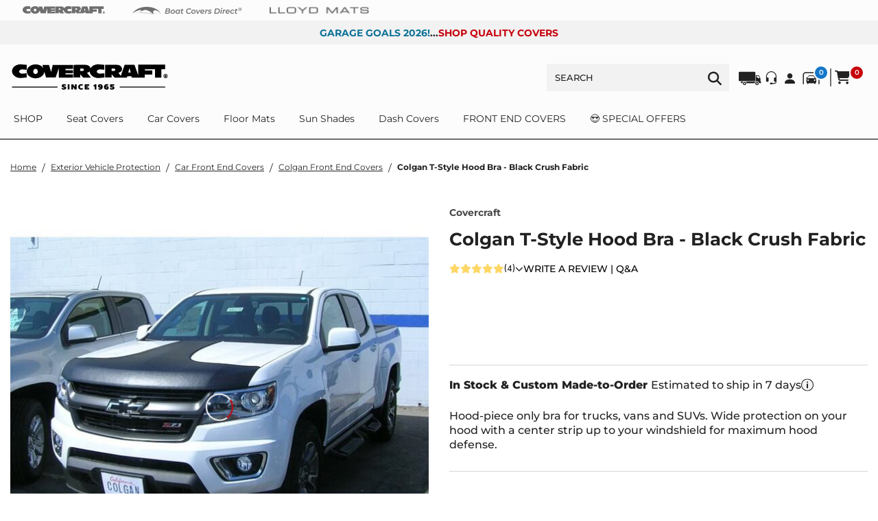

--- FILE ---
content_type: application/javascript
request_url: https://www.covercraft.com/chunk-UTCOLJM7.js
body_size: 4803
content:
import{$ as Se,Fa as de,Gc as Le,O as Ze,P as Ve,Pa as ue,Q as Me,R as me,Rb as Ae,S as se,Sb as Fe,T as le,aa as N,ab as j,bb as ze,ca as Y,cb as pe,da as ke,db as Ee,eb as Be,fb as Re,la as De}from"./chunk-GOQUJRIT.js";import{$a as M,Ab as _,Bb as h,C as X,Cb as y,Cc as L,Da as A,Db as b,E as v,Fb as I,Ha as V,Hb as f,Ib as a,Ic as O,Lb as J,M as ge,Od as be,P as xe,Pb as S,Qb as k,Rb as D,Sa as c,Sb as F,Sc as ye,Tb as ee,Vb as te,Wd as ae,Ya as he,Za as C,Zg as E,_ as U,_a as Ie,_g as we,a as B,ab as K,ca as z,cc as ie,d as P,db as Ce,eb as p,fa as Z,hc as s,he as Te,ic as l,jc as ne,ma as W,mc as oe,n as _e,nb as T,ob as r,pa as fe,pc as ve,qb as q,r as R,s as G,se as re,tf as $,ua as g,va as x,wf as Pe,xf as ce,y as H,zb as u}from"./chunk-CIZCB6FX.js";function Ne(t,m){if(t&1&&h(0,"cx-carousel",3),t&2){let e=a().ngIf;a();let i=F(3);r("items",e)("hideIndicators",!1)("template",i)}}function Ye(t,m){if(t&1&&(y(0),p(1,Ne,1,3,"cx-carousel",2),b()),t&2){let e=m.ngIf;c(),r("ngIf",e.length)}}function je(t,m){if(t&1){let e=I();u(0,"cx-media",4),s(1,"async"),f("focus",function(){let n=g(e).item,o=a();return x(o.openImage(n.container))}),_()}if(t&2){let e=m.item,i=a();q("is-active",l(1,3,i.isActive(e.container))),r("container",e.container)}}var Qe=["defaultImage"],Ge=["zoomContainer"],He=["zoomedImage"],Xe=["zoomButton"];function Ue(t,m){if(t&1){let e=I();u(0,"button",12),s(1,"cxTranslate"),s(2,"cxTranslate"),f("click",function(){let n=g(e).ngIf,o=a(3);return x(o.openImage(n.container))}),h(3,"cx-icon",13),_()}if(t&2){let e=a(3);T("aria-label",l(1,3,"productImageZoomDialog.previousSlide"))("title",l(2,5,"productImageZoomDialog.previousSlide")),c(3),r("type",e.iconType.CARET_LEFT)}}function We(t,m){if(t&1){let e=I();u(0,"cx-media",18,0),f("loaded",function(){g(e);let n=a(4);return x(n.onImageLoad())}),_()}if(t&2){let e=a(3).ngIf;r("container",e)}}function Ke(t,m){if(t&1){let e=I();u(0,"div",19,1)(2,"cx-media",20,2),f("mousemove",function(n){g(e);let o=a(4);return x(o.pointerMove(n))})("touchmove",function(n){g(e);let o=a(4);return x(o.touchMove(n))})("touchend",function(){g(e);let n=a(4);return x(n.clearTouch())})("loaded",function(){g(e);let n=a(4);return x(n.onImageLoad())}),_()()}if(t&2){let e=a(3).ngIf;c(2),r("container",e)}}function qe(t,m){if(t&1&&h(0,"cx-icon",23),t&2){let e=a(5);r("type",e.iconType.SEARCH_PLUS)}}function Je(t,m){if(t&1&&h(0,"cx-icon",23),t&2){let e=a(5);r("type",e.iconType.SEARCH_MINUS)}}function et(t,m){if(t&1){let e=I();u(0,"button",21,3),s(2,"cxTranslate"),s(3,"cxTranslate"),s(4,"cxTranslate"),s(5,"cxTranslate"),f("click",function(){g(e);let n=a(4);return x(n.zoom())}),p(6,qe,1,1,"cx-icon",22)(7,Je,1,1,"cx-icon",22),_()}if(t&2){let e=a(4);J("title",e.isZoomed?l(2,4,"common.zoomOut"):l(3,6,"common.zoomIn")),T("aria-label",e.isZoomed?l(4,8,"common.zoomOut"):l(5,10,"common.zoomIn")),c(6),r("ngIf",!e.isZoomed),c(),r("ngIf",e.isZoomed)}}function tt(t,m){if(t&1&&(u(0,"div",14),p(1,We,2,1,"cx-media",15)(2,Ke,4,1,"div",16)(3,et,8,12,"button",17),s(4,"async"),_()),t&2){let e=a(3);c(),r("ngIf",!e.isZoomed),c(),r("ngIf",e.isZoomed),c(),r("ngIf",l(4,3,e.imageLoaded))}}function it(t,m){if(t&1&&h(0,"cx-media",25,0),t&2){let e=a(3).ngIf;r("container",e)}}function nt(t,m){if(t&1){let e=I();u(0,"div",19,1)(2,"cx-media",26,2),f("mousemove",function(n){g(e);let o=a(4);return x(o.pointerMove(n))})("touchmove",function(n){g(e);let o=a(4);return x(o.touchMove(n))})("touchend",function(){g(e);let n=a(4);return x(n.clearTouch())}),_()()}if(t&2){let e=a(3).ngIf;c(2),r("container",e)}}function ot(t,m){if(t&1&&(y(0),p(1,it,2,1,"cx-media",24)(2,nt,4,1,"div",16),b()),t&2){let e=a(3);c(),r("ngIf",!e.isZoomed),c(),r("ngIf",e.isZoomed)}}function at(t,m){if(t&1){let e=I();u(0,"button",12),s(1,"cxTranslate"),s(2,"cxTranslate"),f("click",function(){let n=g(e).ngIf,o=a(3);return x(o.openImage(n.container))}),h(3,"cx-icon",13),_()}if(t&2){let e=a(3);T("aria-label",l(1,3,"productImageZoomDialog.nextSlide"))("title",l(2,5,"productImageZoomDialog.nextSlide")),c(3),r("type",e.iconType.CARET_RIGHT)}}function rt(t,m){if(t&1&&(u(0,"div",7)(1,"div",8),p(2,Ue,4,7,"button",9),s(3,"async"),_(),p(4,tt,5,5,"div",10)(5,ot,3,2,"ng-container",11),u(6,"div",8),p(7,at,4,7,"button",9),s(8,"async"),_()()),t&2){let e=m.ngIf,i=a(2);c(2),r("ngIf",l(3,4,i.getPreviousProduct(e))),c(2),r("cxFeature","a11yKeyboardAccessibleZoom"),c(),r("cxFeature","!a11yKeyboardAccessibleZoom"),c(2),r("ngIf",l(8,6,i.getNextProduct(e)))}}function ct(t,m){if(t&1&&(y(0),p(1,rt,9,8,"div",6),s(2,"async"),b()),t&2){let e=a();c(),r("ngIf",l(2,1,e.thumbnails$))}}var mt=["expandButton"];function st(t,m){if(t&1){let e=I();u(0,"button",3,0),f("click",function(){g(e);let n=a();return x(n.triggerZoom())}),ee(2),s(3,"cxTranslate"),h(4,"cx-icon",4),_()}if(t&2){let e=a();c(2),te(" ",l(3,2,"productImageZoomTrigger.expand")," "),c(2),r("type",e.iconType.EXPAND_ARROWS)}}function lt(t,m){if(t&1){let e=I();u(0,"button",5,0),f("click",function(){g(e);let n=a();return x(n.triggerZoom())}),u(2,"span"),ee(3),s(4,"cxTranslate"),h(5,"cx-icon",4),_()()}if(t&2){let e=a();c(3),te(" ",l(4,2,"productImageZoomTrigger.expand")," "),c(2),r("type",e.iconType.EXPAND_ARROWS)}}var Oe=t=>({product:t});function dt(t,m){if(t&1){let e=I();u(0,"cx-media",4),s(1,"async"),f("click",function(){g(e);let n=a(2);return x(n.triggerZoom(!0))}),_()}if(t&2){let e=m.$implicit,i=a().ngIf;r("container",i)("fetchPriority",l(1,2,e.fetchPriority$))}}function ut(t,m){if(t&1){let e=I();y(0),p(1,dt,2,4,"cx-media",2),u(2,"cx-product-image-zoom-trigger",3),f("dialogClose",function(){g(e);let n=a();return x(n.triggerZoom(!1))}),_(),b()}if(t&2){let e=a();c(2),r("expandImage",e.expandImage.value)("galleryIndex",e.selectedIndex)}}function pt(t,m){if(t&1&&(h(0,"cx-carousel-scrolling",7),s(1,"cxTranslate")),t&2){let e=a(2).ngIf,i=a().ngIf,n=a(),o=F(5);r("items",i)("template",o)("trackByFn",n.trackByFn),T("aria-label",ne(1,4,"carousel.carouselForProduct",ie(7,Oe,e.name)))}}function _t(t,m){if(t&1&&(y(0),p(1,pt,2,9,"cx-carousel-scrolling",6),b()),t&2){let e=a(2).ngIf;c(),r("ngIf",e.length)}}function gt(t,m){if(t&1&&(h(0,"cx-carousel",9),s(1,"cxTranslate")),t&2){let e=a(2).ngIf,i=a().ngIf;a();let n=F(5);r("items",i)("hideIndicators",!1)("template",n),T("aria-label",ne(1,4,"carousel.carouselForProduct",ie(7,Oe,e.name)))}}function xt(t,m){if(t&1&&(y(0),p(1,gt,2,9,"cx-carousel",8),b()),t&2){let e=a(2).ngIf;c(),r("ngIf",e.length)}}function ft(t,m){t&1&&(y(0),p(1,_t,2,1,"ng-container",5)(2,xt,2,1,"ng-container",5),b()),t&2&&(c(),r("cxFeature","productCarouselScrolling"),c(),r("cxFeature","!productCarouselScrolling"))}function ht(t,m){if(t&1&&(y(0),p(1,ft,3,2,"ng-container",1),s(2,"async"),b()),t&2){let e=a();c(),r("ngIf",l(2,1,e.product$))}}function It(t,m){if(t&1){let e=I();u(0,"cx-media",10),s(1,"async"),f("focus",function(){let n=g(e).item,o=a();return x(o.openImage(n.container))}),_()}if(t&2){let e=m.item,i=a();q("is-active",l(1,3,i.isActive(e.container))),r("container",e.container)}}var Ct=(()=>{class t{constructor(){this.mainMediaContainer=new P({}),this.productImage=new A,this.subscription=new B}ngOnInit(){this.subscription.add(this.activeThumb.subscribe(e=>{this.mainMediaContainer.next(e)}))}openImage(e){this.mainMediaContainer.next(e),typeof e.zoom?.galleryIndex=="number"&&this.productImage.emit({image:e,index:e.zoom.galleryIndex})}isActive(e){return this.mainMediaContainer.asObservable().pipe(v(re),R(i=>i.zoom?.url&&e.zoom?.url&&i.zoom.url===e.zoom.url))}ngOnDestroy(){this.subscription.unsubscribe()}static{this.\u0275fac=function(i){return new(i||t)}}static{this.\u0275cmp=M({type:t,selectors:[["cx-product-image-zoom-thumbnails"]],inputs:{thumbs$:"thumbs$",activeThumb:"activeThumb"},outputs:{productImage:"productImage"},standalone:!1,decls:4,vars:3,consts:[["thumb",""],[4,"ngIf"],["class","thumbs","itemWidth","70px",3,"items","hideIndicators","template",4,"ngIf"],["itemWidth","70px",1,"thumbs",3,"items","hideIndicators","template"],["cxFocusableCarouselItem","","tabindex","0",3,"focus","container"]],template:function(i,n){i&1&&(p(0,Ye,2,1,"ng-container",1),s(1,"async"),p(2,je,2,5,"ng-template",null,0,oe)),i&2&&r("ngIf",l(1,1,n.thumbs$))},dependencies:[ue,pe,L,j,O],encapsulation:2,changeDetection:0})}}return t})(),vt=(()=>{class t{get defaultImage(){return this._defaultImage}set defaultImage(e){e&&(this._defaultImage=e,this.defaultImageReady.next(!0))}get zoomImage(){return this._zoomImage}set zoomImage(e){e&&(this._zoomImage=e,this.zoomReady.next(!0))}constructor(e,i,n,o){this.currentProductService=e,this.renderer=i,this.cdRef=n,this.breakpointService=o,this.iconType=N,this.mainMediaContainer=new P(null),this.defaultImageReady=new P(!1),this.zoomReady=new P(!1),this.imageLoaded=new P(!1),this.subscription=new B,this.mainMediaContainer$=this.mainMediaContainer.asObservable(),this.defaultImageReady$=this.defaultImageReady.asObservable(),this.zoomReady$=this.zoomReady.asObservable(),this.featureConfigService=fe(Te),this.activeThumb=new A,this.defaultImageClickHandler$=this.defaultImageReady$.pipe(v(Boolean),z(d=>X(...this.clickOrDoubleClick(this.defaultImage)).pipe(Z(()=>this.zoom())))),this.zoomImageClickHandler$=this.zoomReady$.pipe(v(Boolean),z(d=>X(...this.clickOrDoubleClick(this.zoomImage)).pipe(Z(()=>this.zoom())))),this.startCoords=null,this.left=0,this.top=0,this.isZoomed=!1,this.product$=this.currentProductService.getProduct().pipe(v(re),xe(),Z(d=>{if(this.galleryIndex){let w=Array.isArray(d.images?.GALLERY)?d.images?.GALLERY.find(Q=>Q.zoom?.galleryIndex===this.galleryIndex):d.images?.GALLERY;this.mainMediaContainer.next(w||null)}else this.mainMediaContainer.next(d.images?.PRIMARY?d.images.PRIMARY:{})}),U(1)),this.thumbnails$=this.product$.pipe(R(d=>this.createThumbs(d)),U(1)),this.mainImage$=G([this.product$,this.mainMediaContainer$]).pipe(R(([,d])=>d)),ce("a11yKeyboardAccessibleZoom")}ngOnInit(){this.subscription.add(this.defaultImageClickHandler$.subscribe()),this.subscription.add(this.zoomImageClickHandler$.subscribe())}openImage(e){this.mainMediaContainer.next(e),this.activeThumb.emit(e)}getActive(){return Array.isArray(this.mainMediaContainer.value)?this.mainMediaContainer.value[0].thumbnail?.galleryIndex||0:this.mainMediaContainer?.value?.thumbnail?.galleryIndex||0}getPreviousProduct(e){let i=this.getActive();return i===0?e[i]:e[i-1]}getNextProduct(e){let i=this.getActive();return i===e.length-1?e[i]:e[i+1]}zoom(){this.isZoomed=!this.isZoomed,this.startCoords=null,this.left=0,this.top=0,this.cdRef.markForCheck(),this.featureConfigService.isEnabled("a11yKeyboardAccessibleZoom")&&(this.imageLoaded.next(!1),this.imageLoaded.pipe(v(Boolean),ge(1)).subscribe(()=>{setTimeout(()=>{this.zoomButton.nativeElement.focus()})}))}touchMove(e){let i=e.touches[0]||e.changedTouches[0],n=this.zoomedImage?.nativeElement?.getBoundingClientRect(),o=this.zoomedImage?.nativeElement?.firstChild;this.startCoords||(this.startCoords={x:i.clientX,y:i.clientY}),this.left+=i.clientX-this.startCoords.x,this.top+=i.clientY-this.startCoords.y,this.moveImage(this.left,this.top,n,o),this.startCoords={x:i.clientX,y:i.clientY}}clearTouch(){this.startCoords=null}pointerMove(e){let i=this.zoomedImage.nativeElement.getBoundingClientRect(),n=this.zoomedImage.nativeElement.firstChild,{positionX:o,positionY:d}=this.calculatePointerMovePosition(this.zoomedImage,e.clientX,e.clientY);this.moveImage(o,d,i,n)}changeImage(e){this.mainMediaContainer.next(e.image)}moveImage(e,i,n,o){let{x:d,y:w}=this.handleOutOfBounds(e,i,o,n);o&&(this.renderer.setStyle(o,"left",d+"px"),this.renderer.setStyle(o,"top",w+"px"))}ngOnDestroy(){this.subscription.unsubscribe()}clickOrDoubleClick(e){return[H(e.nativeElement,"click").pipe(z(()=>this.breakpointService.isUp(se.md)),v(Boolean)),H(e.nativeElement,"dblclick").pipe(z(()=>this.breakpointService.isDown(se.lg)),v(Boolean))]}createThumbs(e){return!e.images||!e.images.GALLERY||Array.isArray(e.images.GALLERY)&&e.images.GALLERY.length<2?[]:e.images.GALLERY.map(n=>_e({container:n}))}handleOutOfBounds(e,i,n,o){return i<=-n?.height+60&&(i=-n?.height+60),i>=o?.height-60&&(i=o?.height-60),e<=-n?.width-o?.width/2+60&&(e=-n?.width-o?.width/2+60),e>=n?.width+o?.width/2-60&&(e=n?.width+o?.width/2-60),{x:e,y:i}}calculatePointerMovePosition(e,i,n){let o=e.nativeElement.getBoundingClientRect(),d=i-o.left,w=n-o.top,Q=-d+e.nativeElement.clientWidth/2,$e=-w+e.nativeElement.clientHeight/2;return{positionX:Q,positionY:$e}}onImageLoad(){this.imageLoaded.next(!0)}static{this.\u0275fac=function(i){return new(i||t)(C(de),C(he),C(ve),C(De))}}static{this.\u0275cmp=M({type:t,selectors:[["cx-product-image-zoom-view"]],viewQuery:function(i,n){if(i&1&&(S(Qe,5,V),S(Ge,5,V),S(He,5,V),S(Xe,5)),i&2){let o;k(o=D())&&(n.defaultImage=o.first),k(o=D())&&(n.zoomImage=o.first),k(o=D())&&(n.zoomedImage=o.first),k(o=D())&&(n.zoomButton=o.first)}},inputs:{galleryIndex:"galleryIndex"},standalone:!1,decls:3,vars:5,consts:[["defaultImage",""],["zoomContainer",""],["zoomedImage",""],["zoomButton",""],[4,"ngIf"],[3,"productImage","thumbs$","activeThumb"],["class","cx-main-image-group",4,"ngIf"],[1,"cx-main-image-group"],[1,"cx-navigate-image"],["class","btn btn-link",3,"click",4,"ngIf"],["class","cx-image-container",4,"cxFeature"],[4,"cxFeature"],[1,"btn","btn-link",3,"click"],[3,"type"],[1,"cx-image-container"],["class","cx-default-image-zoom",3,"container","loaded",4,"ngIf"],["class","cx-zoom-container",4,"ngIf"],["class","btn btn-link cx-zoom-btn",3,"title","click",4,"ngIf"],[1,"cx-default-image-zoom",3,"loaded","container"],[1,"cx-zoom-container"],[1,"cx-image-zoomed",3,"mousemove","touchmove","touchend","loaded","container"],[1,"btn","btn-link","cx-zoom-btn",3,"click","title"],["class","cx-zoom-indicator",3,"type",4,"ngIf"],[1,"cx-zoom-indicator",3,"type"],["class","cx-default-image-zoom",3,"container",4,"ngIf"],[1,"cx-default-image-zoom",3,"container"],[1,"cx-image-zoomed",3,"mousemove","touchmove","touchend","container"]],template:function(i,n){i&1&&(p(0,ct,3,3,"ng-container",4),s(1,"async"),u(2,"cx-product-image-zoom-thumbnails",5),f("productImage",function(d){return n.changeImage(d)}),_()),i&2&&(r("ngIf",l(1,3,n.mainImage$)),c(2),r("thumbs$",n.thumbnails$)("activeThumb",n.activeThumb))},dependencies:[L,Y,j,$,Ct,O,E],encapsulation:2,changeDetection:0})}}return t})(),yt=(()=>{class t{handleClick(e){e.target.tagName===this.el.nativeElement.tagName&&this.close("Cross click")}constructor(e,i){this.launchDialogService=e,this.el=i,this.iconType=N,this.focusConfig={trap:!0,block:!0,autofocus:"button",focusOnEscape:!0}}close(e=""){this.launchDialogService.closeDialog(e)}static{this.\u0275fac=function(i){return new(i||t)(C(le),C(V))}}static{this.\u0275cmp=M({type:t,selectors:[["cx-product-image-zoom-dialog"]],hostBindings:function(i,n){i&1&&f("click",function(d){return n.handleClick(d)})},inputs:{galleryIndex:"galleryIndex"},standalone:!1,decls:11,vars:12,consts:[["role","dialog",1,"modal-dialog","modal-dialog-centered","modal-lg","cx-image-zoom-dialog",3,"esc","cxFocus"],[1,"modal-content","cx-dialog-content"],[1,"modal-header","cx-dialog-header"],["type","button",1,"close",3,"click","title"],["aria-hidden","true"],[3,"type"],[1,"modal-body","cx-dialog-body"],[3,"galleryIndex"]],template:function(i,n){i&1&&(u(0,"div",0),s(1,"cxTranslate"),f("esc",function(){return n.close("Escape clicked")}),u(2,"div",1)(3,"div",2)(4,"button",3),s(5,"cxTranslate"),s(6,"cxTranslate"),f("click",function(){return n.close("cross click")}),u(7,"span",4),h(8,"cx-icon",5),_()()(),u(9,"div",6),h(10,"cx-product-image-zoom-view",7),_()()()),i&2&&(r("cxFocus",n.focusConfig),T("aria-label",l(1,6,"productImageZoomDialog.zoomedInImage")),c(4),J("title",l(5,8,"productImageZoomDialog.close")),T("aria-label",l(6,10,"productImageZoomDialog.close")),c(4),r("type",n.iconType.CLOSE),c(2),r("galleryIndex",n.galleryIndex))},dependencies:[Y,Ze,vt,E],encapsulation:2,changeDetection:0})}}return t})(),bt={launch:{PRODUCT_IMAGE_ZOOM:{inline:!0,component:yt,dialogType:Me.DIALOG}}},Tt=(()=>{class t{set expandImage(e){e&&this.triggerZoom()}constructor(e,i){this.launchDialogService=e,this.vcr=i,this.iconType=N,this.subscriptions=new B,this.dialogClose=new A,ce("a11yLinkBtnsToTertiaryBtns")}triggerZoom(){let e=this.launchDialogService.launch(me.PRODUCT_IMAGE_ZOOM,this.vcr);e&&this.subscriptions.add(G([e,this.launchDialogService.dialogClose]).pipe(Z(([i])=>{this.galleryIndex&&(i.instance.galleryIndex=this.galleryIndex)}),v(([,i])=>!!i),Z(([i])=>{this.launchDialogService.clear(me.PRODUCT_IMAGE_ZOOM),i?.destroy(),this.dialogClose.emit(),this.expandButton.nativeElement.focus()})).subscribe())}ngOnDestroy(){this.subscriptions.unsubscribe()}static{this.\u0275fac=function(i){return new(i||t)(C(le),C(Ie))}}static{this.\u0275cmp=M({type:t,selectors:[["cx-product-image-zoom-trigger"]],viewQuery:function(i,n){if(i&1&&S(mt,5),i&2){let o;k(o=D())&&(n.expandButton=o.first)}},inputs:{galleryIndex:"galleryIndex",expandImage:"expandImage"},outputs:{dialogClose:"dialogClose"},standalone:!1,decls:2,vars:2,consts:[["expandButton",""],["class","btn btn-tertiary",3,"click",4,"cxFeature"],["class","btn btn-link cx-action-link",3,"click",4,"cxFeature"],[1,"btn","btn-tertiary",3,"click"],[3,"type"],[1,"btn","btn-link","cx-action-link",3,"click"]],template:function(i,n){i&1&&p(0,st,5,4,"button",1)(1,lt,6,4,"button",2),i&2&&(r("cxFeature","a11yLinkBtnsToTertiaryBtns"),c(),r("cxFeature","!a11yLinkBtnsToTertiaryBtns"))},dependencies:[Y,$,E],encapsulation:2,changeDetection:0})}}return t})(),Pt=(()=>{class t extends Le{constructor(e){super(e),this.currentProductService=e,this.expandImage=new P(!1),this.product$=this.product$}openImage(e){this.mainMediaContainer.next(e),this.selectedIndex=this.mainMediaContainer.value?.zoom?.galleryIndex}triggerZoom(e){this.expandImage.next(e)}static{this.\u0275fac=function(i){return new(i||t)(C(de))}}static{this.\u0275cmp=M({type:t,selectors:[["cx-product-images"]],standalone:!1,features:[Ce],decls:6,vars:6,consts:[["thumb",""],[4,"ngIf"],[3,"container","fetchPriority","click",4,"cxLcpContext"],[3,"dialogClose","expandImage","galleryIndex"],[3,"click","container","fetchPriority"],[4,"cxFeature"],["role","region","tabindex","-1","class","thumbs",3,"items","template","trackByFn",4,"ngIf"],["role","region","tabindex","-1",1,"thumbs",3,"items","template","trackByFn"],["role","region","tabindex","-1","class","thumbs","itemWidth","120px",3,"items","hideIndicators","template",4,"ngIf"],["role","region","tabindex","-1","itemWidth","120px",1,"thumbs",3,"items","hideIndicators","template"],["cxFocusableCarouselItem","","tabindex","0","format","product",3,"focus","container"]],template:function(i,n){i&1&&(p(0,ut,3,2,"ng-container",1),s(1,"async"),p(2,ht,3,3,"ng-container",1),s(3,"async"),p(4,It,2,5,"ng-template",null,0,oe)),i&2&&(r("ngIf",l(1,2,n.mainImage$)),c(2),r("ngIf",l(3,4,n.thumbs$)))},dependencies:[ue,pe,Be,L,j,$,Ae,Tt,O,E],encapsulation:2,changeDetection:0})}}return t})(),wt=(()=>{class t{static{this.\u0275fac=function(i){return new(i||t)}}static{this.\u0275mod=K({type:t})}static{this.\u0275inj=W({providers:[ae(bt),ae({cmsComponents:{ProductImagesComponent:{component:Pt}}})],imports:[Ee,Re,ye,we,ke,Ve,ze,Se,be,Pe,Fe]})}}return t})(),Qt=(()=>{class t{static{this.\u0275fac=function(i){return new(i||t)}}static{this.\u0275mod=K({type:t})}static{this.\u0275inj=W({imports:[wt]})}}return t})();export{vt as a,Qt as b};


--- FILE ---
content_type: application/javascript
request_url: https://www.covercraft.com/main-IZ3SDNB3.js
body_size: 163859
content:
import{a as Ro,b as Rn,c as yf,d as bf,e as _f,f as kf,g as Fn,h as $n}from"./chunk-QMPH5H44.js";import{a as Xv,b as ef,c as of}from"./chunk-HGXFQAUK.js";import{b as lf,c as df}from"./chunk-3YMNZM45.js";import{a as mf}from"./chunk-WAUYIAEW.js";import{a as uf}from"./chunk-UTCOLJM7.js";import{a as pf,b as Nn,c as zn,d as vf,e as ff,f as Yi,g as hf,h as Cf}from"./chunk-LD4RFXWZ.js";import{a as La,b as gf,f as Ln}from"./chunk-IW6BIM2N.js";import{a as Sf,b as xf}from"./chunk-HLARFD4D.js";import{a as xa,b as _o,c as wf}from"./chunk-E7J7DVJY.js";import{a as Ra}from"./chunk-MXZPUVBG.js";import{a as Lv,b as Rv,d as Fv}from"./chunk-7XDQVRDA.js";import{b as $v,e as Vv}from"./chunk-2GDFVVU7.js";import{G as jv,H as Bv,I as qv,J as Hv,K as Dn,L as On,M as Kv,N as Yv,O as Zv,P as Qv,Q as Jv,a as Sa,b as Pn,j as jg,s as Bg,z as qg}from"./chunk-J4U6AGWV.js";import{a as Uv,b as Wi}from"./chunk-RVQ2VL3B.js";import{a as Gv,b as Wv}from"./chunk-LPKY7WWZ.js";import{a as tf,b as af}from"./chunk-4F6KCXSA.js";import{a as Ag,b as Ig}from"./chunk-WRYDKPUP.js";import{g as rf,h as nf,n as sf,o as cf}from"./chunk-LJDXYVRY.js";import{a as rv,b as nv}from"./chunk-B3IO7PNI.js";import{a as In}from"./chunk-TYEWBWIF.js";import{a as Mn,b as uv,c as Ma,d as pv,e as gv,f as vv,g as fv,h as hv,i as Cv,j as yv,k as _v,l as kv,m as Da}from"./chunk-OSKA3AVR.js";import{A as En,c as bm,l as Lg,m as Rg,n as Fg,v as mv,w as Ea,x as wi,y as bv,z as Pi}from"./chunk-6QWTUZTD.js";import{A as Qg,B as Jg,C as Xg,D as ev,E as tv,F as iv,G as ov,H as av,a as _m,p as Yg,q as Ta,r as Zg,t as Aa,u as Ia,w as qt,x as An,y as Mt,z as bo}from"./chunk-PT3MD2NK.js";import{C as Sn,F as km,d as Pg,p as Tg}from"./chunk-5JCGEPHS.js";import{a as xi}from"./chunk-T76ZYUFZ.js";import{e as Gg}from"./chunk-VUCUDZVI.js";import{b as Sv,c as xv}from"./chunk-GCNMQ5ZH.js";import{a as zv}from"./chunk-ZBED36VZ.js";import{a as Er,b as wv,c as xe,d as Mv,e as Ev,g as Oa,h as Dv,j as Ov,k as Et}from"./chunk-RKYUXLOS.js";import{a as Nv}from"./chunk-UADNBAJ5.js";import{a as Pa,b as za}from"./chunk-KN5K3TR7.js";import{a as st,b as yt,c as Mg,f as yo,g as Eg,h as wa,i as Pv,j as Tv,k as Av,l as Iv,m as Sm,n as bt}from"./chunk-LVQZE4XZ.js";import{a as Na}from"./chunk-4DBHP66U.js";import{a as Ki}from"./chunk-ZZLGP7KQ.js";import{a as Kt,c as sv,d as cv}from"./chunk-2OSBYSNT.js";import{a as Dg,b as Og,c as Ng,d as Ee,f as Cm,g as ym,h as zg,i as Ge}from"./chunk-6QYIHFOZ.js";import{a as ct}from"./chunk-Z6GEVSKD.js";import{a as dt,b as Ce,c as uu}from"./chunk-AFE635KW.js";import{b as lv,c as dv}from"./chunk-JDXZFC4T.js";import{b as xn,t as wn}from"./chunk-5KIMGP2Z.js";import{m as Kg,r as Wg}from"./chunk-R6RREZRH.js";import{a as Ug,b as Hg,c as Tn}from"./chunk-ORA52P26.js";import{a as $g,b as Vg}from"./chunk-32C2IQK2.js";import{a as yg,b as Co,c as bg,d as _n,e as kn}from"./chunk-5A5EOWW6.js";import{A as kg,B as Sg,E as xg,H as gt,N as wg,z as _g}from"./chunk-JXH5ZRGD.js";import{$ as Ct,$a as ya,$b as hn,$c as hg,A as $t,Aa as ha,Ac as Jp,B as ap,Ba as gp,Bc as Xp,C as Hi,Ca as vp,Cc as eg,Da as gn,Db as _a,Dc as tg,E as rp,Ea as fp,Ec as ig,F as _i,Fa as et,Fc as og,G as nt,Ga as vn,H as Ie,Ha as hp,Hb as Np,Hc as ag,Ia as fn,Ic as bn,J as np,Ja as Cp,Jc as rg,K as ga,Kb as zp,Lb as fo,M as sp,Mb as oi,Nc as ng,O as Vt,Oa as yp,Oc as sg,P as Qt,Pc as cg,Q as ro,Qa as je,Qc as lg,R as Ni,Rc as dg,Sa as bp,T as ut,Ta as Ca,Tb as Lp,U as cp,Ub as Rp,Va as _p,Vb as Fp,Vc as mg,Wa as kp,Wb as $p,Wc as ug,X as no,Xa as uo,Xb as Vp,Xc as pg,Y as so,Ya as po,Yc as gg,Z as Jt,Za as Sp,Zc as vg,_ as Lo,_a as Gi,_c as fg,aa as Xt,ab as At,ac as ka,b as ua,bb as tt,bc as jp,bd as Cg,c as He,ca as Je,cc as Bp,cd as hm,da as Me,db as Si,dc as qp,e as ke,ea as Xe,ec as Up,f as $e,fc as Hp,g as Ze,ga as lp,gb as jt,gc as Cn,h as vm,hb as It,hc as Gp,i as ao,ia as dp,ic as Kp,ja as Ve,k as mn,ka as mp,l as li,la as co,lb as go,m as pa,ma as ei,mb as vo,mc as di,n as ht,na as va,nb as xp,oa as ti,ob as wp,p as ip,pa as up,pc as Wp,qa as lo,qb as Pp,qc as Yp,r as Qe,ra as fa,rc as Bt,s as op,sa as pp,sb as Tp,sc as fm,ta as ii,tb as Ap,tc as Zp,u as rt,ua as ki,ub as Ip,uc as Qp,va as mo,vb as Mp,wb as Ep,xb as Dp,ya as un,yb as Op,yc as yn,za as pn,zb as ba,zc as ho}from"./chunk-GOQUJRIT.js";import{$ as Vm,$a as I,$b as Jo,$c as cm,$f as sa,Aa as Bm,Ab as s,Ad as ji,Ae as Jr,Bb as f,Bc as ce,Bd as pt,C as xr,Cb as x,Cc as N,Cd as Bi,Ce as Mr,Cf as wu,Cg as Bu,Ch as ep,Da as wt,Db as w,Dc as eu,De as ot,Dg as on,E as X,Ea as Ho,Eb as Be,Ec as tu,Ef as Oe,Eg as qu,Eh as ln,Fb as D,Fd as aa,Ff as bi,Fg as we,Gc as ea,Gg as Uu,Ha as _t,Hb as T,Hc as ta,Hf as ft,Hg as Hu,Hh as dn,I as si,Ib as d,Ic as L,Id as Zt,If as qi,Ig as Ne,Ja as qm,Jb as Ko,Jd as gu,Jg as Gu,Jh as tp,Ka as Fi,Kb as Wo,Kg as Ku,L as Ei,Lb as se,Ld as Ue,Le as Xi,Lg as da,M as be,Ma as Te,Mb as Oo,Md as mt,Mf as at,Mg as ma,Ne as mm,Nf as Fe,Ng as an,Oa as Ke,Ob as Ym,Od as ne,Og as Wu,P as Re,Pa as Br,Pb as Yt,Pc as Gr,Pe as _u,Pf as Pu,Q as wr,Qa as Um,Qb as Lt,Qc as iu,Qd as vu,Qe as ci,Qf as Tu,Qg as gi,Ra as Go,Rb as Rt,Rc as ia,Rf as Ui,Rg as ye,Sa as r,Sb as Y,Sc as O,Sd as Zr,Sg as Yu,Tb as g,Tc as zo,U as Di,Ub as z,Uf as Au,Vb as C,Vc as ou,Vd as M,Vf as Iu,Wb as Ci,Wc as au,Wd as ri,Wf as Mu,Xa as qr,Xb as Zm,Xc as ru,Xd as Ir,Xg as Zu,Ya as Pr,Yb as Yo,Yc as nu,Yd as pi,Za as v,Zb as Zo,Zc as sm,Zg as H,_ as Dt,_a as fi,_b as Qo,_d as fu,_f as Eu,_g as j,a as ae,ab as S,ac as Qm,ad as su,ae as Oi,ba as Ot,bc as it,be as hu,bg as ca,c as Gt,ca as J,cc as G,cg as tn,d as Pe,da as xt,db as le,dc as _e,dd as lt,de as dm,dg as eo,e as Rm,eb as p,ec as Pt,ed as Ar,eg as Du,eh as Tt,fa as pe,fc as Ur,fd as cu,fg as Ou,gb as $i,gd as lu,ge as Cu,ha as Wt,hb as Hm,hc as m,hd as du,he as ra,hg as Nu,i as Ri,ic as u,jc as he,jd as Kr,jg as zu,kc as No,kd as oa,kf as ku,kg as Lu,kh as rn,la as B,ld as mu,lf as Su,lg as Ru,lh as vi,m as Fm,ma as k,mc as oe,md as pu,me as re,mg as Fu,mh as Qu,n as de,na as Uo,nb as q,nc as Xo,ng as la,o as $m,oa as A,ob as c,oc as Jm,od as lm,og as $u,oh as gm,pa as zt,pb as Tr,pc as vt,pf as xu,ph as Ju,qb as ze,qd as Wr,qg as pm,r as E,rb as Gm,re as yu,rf as um,rg as Vu,rh as nn,s as ie,sb as De,sd as qe,se as Nt,sf as oo,sh as sn,t as ai,ta as Do,tb as hi,td as Yr,te as Qr,tf as na,th as cn,ua as y,uc as Hr,uh as Xu,va as b,vb as Le,vf as Xr,vg as ju,w as jr,wa as io,wc as Xm,wd as yi,wf as Ft,x as qo,xa as jm,xb as Km,xd as ge,xf as en,y as Eo,ya as Se,yb as Wm,yd as Vi,ye as bu,zb as n,zc as Ae,zd as kt}from"./chunk-CIZCB6FX.js";import{a as F,b as U,g as to}from"./chunk-GON3DZPO.js";var Dr=class t{constructor(i,e){this.http=i;this.occConfig=e}propertiesLoaded=!1;environmentSubject=new Pe(Ce);environment$=this.environmentSubject.asObservable();getBaseUrl(){return Ce.baseUrl||this.occConfig?.backend?.occ?.baseUrl||""}get propertiesUrl(){return`${this.getBaseUrl()}/occ/v2/covercraft/properties`}loadProperties(){if(this.propertiesLoaded)return this.environment$;(!Ce.baseUrl||Ce.baseUrl.trim()==="")&&this.occConfig?.backend?.occ?.baseUrl&&(Ce.baseUrl=this.occConfig.backend.occ.baseUrl);let i=Object.values(Ce.hybrisPropertyMap||{});return this.http.post(this.propertiesUrl,{properties:i}).pipe(pe(e=>{let o=Object.entries(e).reduce((a,[l,h])=>(h!=null&&(a[l]=h),a),{});uu(o),this.environmentSubject.next(Ce),this.propertiesLoaded=!0}),si(e=>(console.error("\u26A0\uFE0F Failed to load properties, using existing environment. Error:",e),de(Ce))))}static \u0275fac=function(e){return new(e||t)(A(lt),A(Jr))};static \u0275prov=B({token:t,factory:t.\u0275fac,providedIn:"root"})};function vC(t,i){t&1&&Be(0)}var Pf=(()=>{class t{static{this.\u0275fac=function(o){return new(o||t)}}static{this.\u0275prov=B({token:t,factory:function(o){let a=null;return o?a=new(o||t):a=A(Zr),a},providedIn:"root"})}}return t})();var Vn=class{},fC=(()=>{class t{constructor(e,o){this.http=e,this.occEndpoints=o}notifySuccessfulLogin(){return this.http.post(`${this.occEndpoints.getBaseUrl()}/users/current/loginnotification`,{}).pipe(J(()=>Ri))}static{this.\u0275fac=function(o){return new(o||t)(A(lt),A(ot))}}static{this.\u0275prov=B({token:t,factory:t.\u0275fac})}}return t})(),xm=function(t){return t.CONSENT_REFERENCE_LOADED="profiletag_consentReferenceLoaded",t.DEBUG_FLAG_CHANGED="profiletag_debugFlagChanged",t}(xm||{});var wm=class{constructor(i){this.name="ConsentChanged",this.data={granted:void 0},this.data.granted=i}};var Pm=(()=>{class t{constructor(e,o,a,l){this.winRef=e,this.config=o,this.baseSiteService=a,this.platform=l,this.subscription=new ae,this.profileTagDebug=!1,this.profileTagEvents$=xr(this.setConsentReference(),this.debugModeChanged()),this.logger=zt(Qr),this.initWindow(),this.setConsentReferenceFromLocalStorage()}setConsentReferenceFromLocalStorage(){if(this.winRef.isBrowser()&&this.winRef.localStorage){let e=JSON.parse(this.winRef.localStorage.getItem("profiletag")||'{"cr":{}}');this.subscription.add(this.baseSiteService.getActive().pipe(be(1)).subscribe(o=>{this.latestConsentReference=new Pe(e.cr[`${o}-consentReference`]?.consentReference)}))}}getProfileTagEvents(){return this.profileTagEvents$}getConsentReference(){return!this.consentReference$&&this.winRef.nativeWindow&&(this.consentReference$=Eo(this.winRef.nativeWindow,xm.CONSENT_REFERENCE_LOADED).pipe(E(e=>e),E(e=>e.detail.consentReference),Re(),Dt(1))),this.consentReference$}handleConsentWithdrawn(){this.latestConsentReference?.next(null)}addTracker(){return this.baseSiteService.getActive().pipe(X(()=>zo(this.platform)),X(e=>!!e),Re(),pe(()=>this.addScript()),pe(e=>this.createConfig(e)))}notifyProfileTagOfEventOccurrence(e){try{this.profileTagWindow?.Y_TRACKING?.eventLayer?.push(e)}catch(o){this.logger.log(`Unexpected error when calling profiletag push method ${o}`)}}setConsentReference(){let e=this.getConsentReference();return this.winRef.nativeWindow&&e?e.pipe(pe(o=>{this.latestConsentReference?.next(o)})):de(null)}debugModeChanged(){return this.winRef.nativeWindow?Eo(this.winRef.nativeWindow,xm.DEBUG_FLAG_CHANGED).pipe(E(e=>e),pe(e=>this.profileTagDebug=e.detail.debug)):de()}createConfig(e){let o=this.config.cds;if(o){let a=U(F({},o.profileTag),{tenant:o.tenant,siteId:e,spa:!0});this.exposeConfig(a)}}isScriptLoaded(e){return!!this.winRef.document.querySelector(`script[src="${e}"]`)}addScript(){let e=this.config.cds?.profileTag?.javascriptUrl;if(e){if(this.isScriptLoaded(e))return;let o=this.winRef.document.createElement("script");o.type="text/javascript",o.async=!0,o.src=e,this.winRef.document.getElementsByTagName("head")[0].appendChild(o)}}initWindow(){zo(this.platform)&&(this.profileTagWindow=this.winRef.nativeWindow,this.profileTagWindow.Y_TRACKING=this.profileTagWindow.Y_TRACKING||{},this.profileTagWindow.Y_TRACKING.eventLayer=this.profileTagWindow.Y_TRACKING.eventLayer||[])}exposeConfig(e){let o=this.profileTagWindow.Y_TRACKING.q||[];o.length===0&&(o.push([e]),this.profileTagWindow.Y_TRACKING.q=o)}ngOnDestroy(){this.subscription&&this.subscription.unsubscribe()}static{this.\u0275fac=function(o){return new(o||t)(A(re),A(Pf),A(Mr),A(Fi))}}static{this.\u0275prov=B({token:t,factory:t.\u0275fac,providedIn:"root"})}}return t})(),hC=(()=>{class t{constructor(e){this.cdsBackendNotificationAdapter=e}notifySuccessfulLogin(){return this.cdsBackendNotificationAdapter.notifySuccessfulLogin()}static{this.\u0275fac=function(o){return new(o||t)(A(Vn))}}static{this.\u0275prov=B({token:t,factory:t.\u0275fac,providedIn:"root"})}}return t})(),Tf=new Uo("LOGIN_EVENTS"),Tm=(()=>{class t{constructor(e,o,a){this.consentService=e,this.config=o,this.actionsSubject=a,this.loginEnvelopes$=zt(Tf),this.featureConfigService=zt(ra)}consentChanged(){return this.consentService.getConsent(this.config.cds?.consentTemplateId??"").pipe(E(e=>e?this.consentService.isConsentGiven(e):!1),Re(),E(e=>new wm(e)))}loginSuccessful(){return this.featureConfigService.isEnabled("cdsLoginEventsToken")?this.loginEnvelopes$.pipe(Re((o,a)=>o.timestamp===a.timestamp),E(()=>!0)):this.actionsSubject.pipe(X(o=>o.type===um.LOGIN),E(()=>!0))}static{this.\u0275fac=function(o){return new(o||t)(A(ep),A(Pf),A(Wr))}}static{this.\u0275prov=B({token:t,factory:t.\u0275fac,providedIn:"root"})}}return t})(),CC=(()=>{class t{constructor(e,o,a){this.profileTagEventTracker=e,this.cdsBackendConnector=o,this.profileTagLifecycleService=a}track(){return this.profileTagEventTracker.addTracker().pipe(J(e=>xr(this.profileTagEventTracker.getProfileTagEvents(),this.notifyEcOfLoginSuccessful()).pipe(E(()=>!0))))}notifyEcOfLoginSuccessful(){return this.profileTagLifecycleService.loginSuccessful().pipe(J(e=>this.cdsBackendConnector.notifySuccessfulLogin().pipe(E(()=>!0))))}static{this.\u0275fac=function(o){return new(o||t)(A(Pm),A(hC),A(Tm))}}static{this.\u0275prov=B({token:t,factory:t.\u0275fac,providedIn:"root"})}}return t})(),yC=(()=>{class t{constructor(e){this.profileTagInjector=e,this.profileTagEnabled$=this.profileTagInjector.track()}static{this.\u0275fac=function(o){return new(o||t)(v(CC))}}static{this.\u0275cmp=I({type:t,selectors:[["cx-profiletag"]],standalone:!1,decls:2,vars:3,consts:[[4,"ngIf"]],template:function(o,a){o&1&&(p(0,vC,1,0,"ng-container",0),m(1,"async")),o&2&&c("ngIf",u(1,1,a.profileTagEnabled$))},dependencies:[N,L],encapsulation:2,changeDetection:0})}}return t})(),bC=(()=>{class t{static{this.\u0275fac=function(o){return new(o||t)}}static{this.\u0275mod=S({type:t})}static{this.\u0275inj=k({providers:[ri({cmsComponents:{ProfileTagComponent:{component:yC,deferLoading:sa.INSTANT}}})],imports:[O]})}}return t})(),_C=(()=>{class t{constructor(e,o){this.profileTagEventTracker=e,this.occEndpoints=o}intercept(e,o){if(!this.profileTagEventTracker.latestConsentReference||!this.profileTagEventTracker.latestConsentReference.value||!this.isOccUrl(e.url))return o.handle(e);let a=e.headers.set("X-Consent-Reference",this.profileTagEventTracker.latestConsentReference.value),l=e.clone({headers:a});return o.handle(l)}isOccUrl(e){return e.includes(this.occEndpoints.getBaseUrl())}static{this.\u0275fac=function(o){return new(o||t)(A(Pm),A(ot))}}static{this.\u0275prov=B({token:t,factory:t.\u0275fac,providedIn:"root"})}}return t})(),kC=(()=>{class t{constructor(e,o){this.profileTagEventTracker=e,this.occEndpoints=o}intercept(e,o){if(!this.isOccUrl(e.url))return o.handle(e);let a=e.headers.set("X-Profile-Tag-Debug",this.profileTagEventTracker.profileTagDebug.toString()),l=e.clone({headers:a});return o.handle(l)}isOccUrl(e){return e.includes(this.occEndpoints.getBaseUrl())}static{this.\u0275fac=function(o){return new(o||t)(A(Pm),A(ot))}}static{this.\u0275prov=B({token:t,factory:t.\u0275fac,providedIn:"root"})}}return t})();function SC(){let t=new Rm(1);return[{provide:Tf,useValue:t.asObservable()},Hm(()=>{zt(Wr).pipe(X(e=>e.type===um.LOGIN),pe(e=>{let o={action:e,timestamp:Date.now()};t.next(o)}),pu()).subscribe()})]}var Af=(()=>{class t{static{this.\u0275fac=function(o){return new(o||t)}}static{this.\u0275mod=S({type:t})}static{this.\u0275inj=k({providers:[{provide:Ar,useExisting:_C,multi:!0},{provide:Ar,useExisting:kC,multi:!0},{provide:Vn,useClass:fC},...SC()],imports:[bC]})}}return t})();var iD=15*6e4;var jn=class t{loader$=new Pe({status:!1});toggle(i){this.loader$.next(i)}static \u0275fac=function(e){return new(e||t)};static \u0275prov=B({token:t,factory:t.\u0275fac,providedIn:"root"})};function PC(t,i){t&1&&(n(0,"div",1)(1,"div",2),f(2,"div")(3,"div")(4,"div")(5,"div"),s(),n(6,"div",3),g(7),m(8,"cxTranslate"),s()()),t&2&&(r(7),C(" ",u(8,1,"common.loading")," "))}var Bn=class t{loader={status:!0};constructor(){}static \u0275fac=function(e){return new(e||t)};static \u0275cmp=I({type:t,selectors:[["local-loader"]],inputs:{loader:"loader"},standalone:!1,decls:1,vars:1,consts:[["class","box-loader",4,"ngIf"],[1,"box-loader"],[1,"lds-ellipsis"],[1,"lds-ellipsis-text"]],template:function(e,o){e&1&&p(0,PC,9,3,"div",0),e&2&&c("ngIf",o.loader.status)},dependencies:[N,H],styles:[".box-loader[_ngcontent-%COMP%]{display:flex;flex-wrap:wrap;align-items:center;justify-content:center}.lds-ellipsis-text[_ngcontent-%COMP%]{width:100%;text-align:center;font-size:1.25em}.lds-ellipsis[_ngcontent-%COMP%]{display:inline-block;position:relative;width:64px;height:64px}.lds-ellipsis[_ngcontent-%COMP%]   div[_ngcontent-%COMP%]{position:absolute;top:27px;width:11px;height:11px;border-radius:50%;background:var(--cx-color-primary);animation-timing-function:cubic-bezier(0,1,1,0)}.lds-ellipsis[_ngcontent-%COMP%]   div[_ngcontent-%COMP%]:nth-child(1){left:6px;animation:_ngcontent-%COMP%_lds-ellipsis1 .6s infinite}.lds-ellipsis[_ngcontent-%COMP%]   div[_ngcontent-%COMP%]:nth-child(2){left:6px;animation:_ngcontent-%COMP%_lds-ellipsis2 .6s infinite}.lds-ellipsis[_ngcontent-%COMP%]   div[_ngcontent-%COMP%]:nth-child(3){left:26px;animation:_ngcontent-%COMP%_lds-ellipsis2 .6s infinite}.lds-ellipsis[_ngcontent-%COMP%]   div[_ngcontent-%COMP%]:nth-child(4){left:45px;animation:_ngcontent-%COMP%_lds-ellipsis3 .6s infinite}@keyframes _ngcontent-%COMP%_lds-ellipsis1{0%{transform:scale(0)}to{transform:scale(1)}}@keyframes _ngcontent-%COMP%_lds-ellipsis3{0%{transform:scale(1)}to{transform:scale(0)}}@keyframes _ngcontent-%COMP%_lds-ellipsis2{0%{transform:translate(0)}to{transform:translate(19px)}}"]})};function AC(t,i){if(t&1&&(n(0,"div",2),f(1,"local-loader",3),s()),t&2){let e=d().ngIf;r(),c("loader",e)}}function IC(t,i){if(t&1&&(x(0),p(1,AC,2,1,"div",1),w()),t&2){let e=i.ngIf;r(),c("ngIf",e.status)}}var qn=class t{constructor(i){this.loaderService=i;this.loader$=this.loaderService.loader$}loader$;static \u0275fac=function(e){return new(e||t)(v(jn))};static \u0275cmp=I({type:t,selectors:[["app-loader"]],standalone:!1,decls:2,vars:3,consts:[[4,"ngIf"],["class","container-loader",4,"ngIf"],[1,"container-loader"],[3,"loader"]],template:function(e,o){e&1&&(p(0,IC,2,1,"ng-container",0),m(1,"async")),e&2&&c("ngIf",u(1,1,o.loader$))},dependencies:[N,Bn,L],styles:[".container-loader[_ngcontent-%COMP%]{position:fixed;top:0;left:0;width:100vw;height:100vh;z-index:1056;display:flex;flex-wrap:wrap;align-items:center;justify-content:center;background-color:#fff9}"]})};var Un=class t{allToaster=[];toasters$=new Pe([]);toastersContainer$=new wt;timeout;constructor(){}ID(){return Math.random().toString(36).substr(2,8)}init(i){i.id=this.ID(),this.allToaster.push(i),this.toasters$.next(this.allToaster),i.preventClose||(this.timeout=setTimeout(()=>{i.id&&this.closeIt(i.id)},i.timeToClose||5e3))}toasterContainer(i){this.toastersContainer$.emit(i)}closeIt(i){this.allToaster=this.allToaster.filter(e=>e.id!=i),this.toasters$.next(this.allToaster)}closeALL(){this.allToaster=[],this.toasters$.next(this.allToaster)}ngOnDestroy(){this.timeout&&clearTimeout(this.timeout)}static \u0275fac=function(e){return new(e||t)};static \u0275prov=B({token:t,factory:t.\u0275fac,providedIn:"root"})};var Hn=class t{constructor(){}setDimensions(i){let e=parseInt(i.size),o=e,a=e*i.height/i.width;return{width:o,height:a}}static \u0275fac=function(e){return new(e||t)};static \u0275prov=B({token:t,factory:t.\u0275fac,providedIn:"root"})};var Gn=class t{constructor(i){this.iconService=i}className="";size="30";classColor;width=30;height=30;ngOnInit(){let i=this.iconService.setDimensions({size:this.size,width:this.width,height:this.height});this.width=i.width,this.height=i.height}static \u0275fac=function(e){return new(e||t)(v(Hn))};static \u0275cmp=I({type:t,selectors:[["toaster-close"]],inputs:{className:"className",size:"size",classColor:"classColor"},standalone:!1,decls:3,vars:2,consts:[["xmlns","http://www.w3.org/2000/svg","version","1.1",0,"xmlns","xlink","http://www.w3.org/1999/xlink",0,"xmlns","svgjs","http://svgjs.com/svgjs","x","0","y","0","viewBox","0 0 64 64",0,"xml","space","preserve",1,"",2,"enable-background","new 0 0 512 512"],["xmlns","http://www.w3.org/2000/svg","d","m4.59 59.41a2 2 0 0 0 2.83 0l24.58-24.58 24.59 24.58a2 2 0 0 0 2.83-2.83l-24.59-24.58 24.58-24.59a2 2 0 0 0 -2.83-2.83l-24.58 24.59-24.59-24.58a2 2 0 0 0 -2.82 2.82l24.58 24.59-24.58 24.59a2 2 0 0 0 0 2.82z","fill","currentColor",1,""]],template:function(e,o){e&1&&(io(),n(0,"svg",0)(1,"g"),f(2,"path",1),s()()),e&2&&q("width",o.width)("height",o.height)},encapsulation:2})};var NC=t=>({"over-loader":t});function zC(t,i){if(t&1&&f(0,"p",8),t&2){let e=d().$implicit;c("innerHTML",e.title,Te)}}function LC(t,i){if(t&1){let e=D();n(0,"div"),p(1,zC,1,1,"p",4),n(2,"div",5,0),T("click",function(){let a=y(e).$implicit,l=Y(3),h=d(2);return b(h.closeIt(l,a.id||""))}),f(4,"toaster-close",6),s(),f(5,"div",7),s()}if(t&2){let e=i.$implicit;hi("toaster-unit toaster-",e.type,""),r(),c("ngIf",e.title),r(4),c("innerHTML",e.content,Te)}}function RC(t,i){if(t&1&&(n(0,"div",2),p(1,LC,6,5,"div",3),s()),t&2){let e=d();c("ngClass",G(2,NC,e.container.overLoader)),r(),c("ngForOf",e.toasters)}}var Kn=class t{constructor(i){this.toasterServ=i;this.toasterContainer$=this.toasterServ.toastersContainer$,this.toasters$=this.toasterServ.toasters$}toasterContainer$;toasters$;toasters=[];active=!1;container={overLoader:!1};subscriptions=new ae;timeout;ngOnInit(){this.getToasters()}ngOnDestroy(){this.timeout&&clearTimeout(this.timeout),this.subscriptions.unsubscribe()}getToasters(){this.subscriptions.add(this.toasters$.subscribe(i=>{this.addToasters(i)})),this.subscriptions.add(this.toasterContainer$.subscribe(i=>{this.container=i})),this.addToasters(this.toasterServ.allToaster)}addToasters(i){this.toasters=i,this.active=this.toasters.length>=1}closeIt(i,e){i&&i.parentElement&&i.parentElement.className&&(i.parentElement.className+=" init-close"),this.timeout=setTimeout(()=>{this.toasterServ.closeIt(e),this.toasters.length||(this.container.overLoader=!1)},500)}static \u0275fac=function(e){return new(e||t)(v(Un))};static \u0275cmp=I({type:t,selectors:[["toaster-component"]],standalone:!1,decls:1,vars:1,consts:[["el",""],["class","container-toaster",3,"ngClass",4,"ngIf"],[1,"container-toaster",3,"ngClass"],[3,"class",4,"ngFor","ngForOf"],["class","title",3,"innerHTML",4,"ngIf"],[1,"box-close",3,"click"],["size","12"],[1,"content",3,"innerHTML"],[1,"title",3,"innerHTML"]],template:function(e,o){e&1&&p(0,RC,2,4,"div",1),e&2&&c("ngIf",o.active)},dependencies:[Ae,ce,N,Gn],styles:[".toaster-success[_ngcontent-%COMP%]{background-color:var(--cx-color-success)}.toaster-danger[_ngcontent-%COMP%]{background-color:var(--cx-color-danger);color:var(--cx-color-white)}.toaster-warning[_ngcontent-%COMP%]{background-color:var(--cx-color-warning)}.toaster-info[_ngcontent-%COMP%]{background-color:var(--cx-color-info)}.toaster-default[_ngcontent-%COMP%]{background-color:var(--cx-color-default)}.container-toaster[_ngcontent-%COMP%]{position:fixed;top:20px;right:20px;z-index:101;display:flex;flex-wrap:wrap;flex-direction:column;align-items:flex-end}.container-toaster[_ngcontent-%COMP%]   .over-loader[_ngcontent-%COMP%]{z-index:10000}.toaster-unit[_ngcontent-%COMP%]{position:relative;border:1px solid #ccc;padding:12px 20px;display:flex;flex-wrap:wrap;justify-content:flex-start;align-items:center;-webkit-animation:_ngcontent-%COMP%_fadein .5s;-moz-animation:fadein .5s;-ms-animation:fadein .5s;-o-animation:fadein .5s;animation:_ngcontent-%COMP%_fadein .5s}.toaster-unit[_ngcontent-%COMP%]   .title[_ngcontent-%COMP%], .toaster-unit[_ngcontent-%COMP%]   .content[_ngcontent-%COMP%]{padding-right:20px}.toaster-unit[_ngcontent-%COMP%]   .title[_ngcontent-%COMP%]{width:100%;padding-right:20px;margin:0 0 12px;font-weight:700}.toaster-unit[_ngcontent-%COMP%]   .box-close[_ngcontent-%COMP%]{position:absolute;top:12px;right:12px;cursor:pointer}.toaster-unit[_ngcontent-%COMP%] ~ .toaster-unit[_ngcontent-%COMP%]{margin-top:20px}.toaster-unit[_ngcontent-%COMP%]   .init-close[_ngcontent-%COMP%]{-webkit-animation:_ngcontent-%COMP%_fadeout .5s;-moz-animation:fadeout .5s;-ms-animation:fadeout .5s;-o-animation:fadeout .5s;animation:_ngcontent-%COMP%_fadeout .5s;opacity:0}@keyframes _ngcontent-%COMP%_fadein{0%{opacity:0}to{opacity:1}}@-moz-keyframes fadein{0%{opacity:0}to{opacity:1}}@-webkit-keyframes _ngcontent-%COMP%_fadein{0%{opacity:0}to{opacity:1}}@-ms-keyframes fadein{0%{opacity:0}to{opacity:1}}@keyframes _ngcontent-%COMP%_fadeout{0%{opacity:1}to{opacity:0}}@-moz-keyframes fadeout{0%{opacity:1}to{opacity:0}}@-webkit-keyframes _ngcontent-%COMP%_fadeout{0%{opacity:1}to{opacity:0}}@-ms-keyframes fadeout{0%{opacity:1}to{opacity:0}}"]})};function $C(t,i){if(t&1){let e=D();x(0),n(1,"a",1),T("click",function(a){let l=y(e).ngIf,h=d();return b(h.onCardClick(l,h.category==null?null:h.category.code,a))}),n(2,"div",2),f(3,"img",3),s(),n(4,"div",4),g(5),s()(),w()}if(t&2){let e=d();r(3),c("src",e.category==null?null:e.category.icon,Ke),r(2),z(e.category==null?null:e.category.iconAltText)}}var Wn=class t{constructor(i,e){this.routingService=i;this.store=e;this.url$=this.routingService.getRouterState().pipe(E(o=>{let a=o.state.url,l=a.indexOf("?");l!==-1&&(a=a.slice(0,l)),a=a.split("/").filter(P=>P!=="covercraft"&&P!=="USD"&&P!=="en")?.join("/"),a=a.replace(/%20/g," ");let h=this.category.code;return a+"/"+h}))}category;url$;onCardClick(i,e,o){o.preventDefault(),e&&this.store.dispatch(yo.updateCategory({shopCategoryRoot:e})),this.routingService.goByUrl(i)}static \u0275fac=function(e){return new(e||t)(v(Oe),v(qe))};static \u0275cmp=I({type:t,selectors:[["category-carousel-item"]],inputs:{category:"category"},standalone:!1,decls:2,vars:3,consts:[[4,"ngIf"],[1,"carousel-card",3,"click"],[1,"image"],[3,"src"],[1,"name"]],template:function(e,o){e&1&&(p(0,$C,6,2,"ng-container",0),m(1,"async")),e&2&&c("ngIf",u(1,1,o.url$))},dependencies:[N,L],styles:[".carousel-card[_ngcontent-%COMP%]{background-color:var(--cx-color-gray-400);display:block;text-align:center;height:100%;cursor:pointer}.carousel-card[_ngcontent-%COMP%]:hover{text-decoration:none}.carousel-card[_ngcontent-%COMP%]   .image[_ngcontent-%COMP%]{height:42px;padding:10px 10px 0;display:flex;justify-content:center;align-items:center}.carousel-card[_ngcontent-%COMP%]   .image[_ngcontent-%COMP%]   img[_ngcontent-%COMP%]{opacity:.7;max-height:100%;max-width:100%}.carousel-card[_ngcontent-%COMP%]   .image[_ngcontent-%COMP%]   img[_ngcontent-%COMP%]:hover{opacity:1}.carousel-card[_ngcontent-%COMP%]   .name[_ngcontent-%COMP%]{color:var(--cx-color-btn-primary-text);text-transform:uppercase;font-family:Montserrat,sans-serif;font-size:7px;font-weight:700;line-height:normal;margin:7px 10px 10px}@media (min-width: 768px){.carousel-card[_ngcontent-%COMP%]   .name[_ngcontent-%COMP%]{font-size:10px}.carousel-card[_ngcontent-%COMP%]   .image[_ngcontent-%COMP%]{height:68px}}"]})};var ko=class t extends we{constructor(e,o,a,l,h,P){super(e,o);this.toolsService=a;this.skuPageService=l;this.http=h;this.occEndpoints=P}shopUrl=dt.beginningShopUrl;refreshLatestPage(){this.routingService.getPageContext().pipe(be(1)).subscribe(e=>{this.store.dispatch(new on.LoadCmsPageData(this.verifyPageContext(e)))})}refreshPageById(e){let o={id:e};this.store.dispatch(new on.LoadCmsPageData(this.verifyPageContext(o)))}hasPage(e,o=!1){return this.store.pipe(Yr(qu.getPageStateIndexLoaderState(e)),pe(a=>{let l=a.loading||a.success||a.error,h=o&&!a.loading;(!l||h)&&(this.store.dispatch(new on.LoadCmsPageData(this.verifyPageContext(e))),o=!1)}),X(a=>a.hasOwnProperty("value")?!!(a.success||a.error&&!a.loading):!1),E(a=>!!a.success),si(()=>de(!1)))}getVehicleContentForL2(e,o,a){let h={queryParams:{pageLabelOrId:`${this.shopUrl}/${a}/${e}/${o}`}},P=this.occEndpoints.buildUrl("pages",h);return this.http.get(P,{})}getSpecificComponentdata(e,o,a){let l=`${a}/cms/components/${e}?&ymm=${o}&lang=en&curr=USD`;return this.http.get(l)}verifyPageContext(e){return e.id.includes("/sku/")&&(e.id=this.toolsService.getLastItemFromArray(e.id.split("/")),e.type=pi.PRODUCT_PAGE),e}static \u0275fac=function(o){return new(o||t)(A(qe),A(Oe),A(Ki),A(st),A(lt),A(ot))};static \u0275prov=B({token:t,factory:t.\u0275fac,providedIn:"root"})};var jC=(t,i,e)=>({customTitle:t,eyebrow:i,isYmmCategoryPage:e});function BC(t,i){if(t&1&&(x(0),n(1,"h2",9),g(2),s(),w()),t&2){let e=d().ngIf,o=d(2);r(2),Ci(" ",e.customTitle," ",o.ymmCategoryEyebrow," ")}}function qC(t,i){if(t&1&&(n(0,"h2",9),g(1),s()),t&2){let e=d().ngIf;r(),Ci(" ",e.customTitle," ",e.eyebrow," ")}}function UC(t,i){if(t&1&&(x(0),p(1,BC,3,2,"ng-container",8)(2,qC,2,2,"ng-template",null,0,oe),w()),t&2){let e=i.ngIf,o=Y(3);r(),c("ngIf",e.isYmmCategoryPage)("ngIfElse",o)}}function HC(t,i){if(t&1&&g(0),t&2){let e=d(3);C(" ",e.title," ")}}function GC(t,i){if(t&1&&(n(0,"li",13),g(1),s()),t&2){let e=i.$implicit;r(),C(" ",e," ")}}function KC(t,i){if(t&1&&(n(0,"div",5)(1,"div",10),p(2,HC,1,1),g(3),m(4,"cxTranslate"),s(),n(5,"ul",11),p(6,GC,2,1,"li",12),s()()),t&2){let e=d(2);r(2),Le(e.title?2:-1),r(),C(" ",u(4,3,"vehicleContent.models")," "),r(3),c("ngForOf",e.submodels)}}function WC(t,i){if(t&1&&(n(0,"div",2),p(1,UC,4,2,"ng-container",3),m(2,"async"),m(3,"async"),m(4,"async"),n(5,"div",4),p(6,KC,7,5,"div",5),n(7,"div",6),f(8,"div",7),m(9,"safeHtml"),s()()()),t&2){let e=d();r(),c("ngIf",Pt(11,jC,u(2,3,e.customTitle$),u(3,5,e.eyebrow$),u(4,7,e.isYmmCategoryPage$))),r(5),Le(e.isYmmCategoryPage?6:-1),r(2),c("innerHTML",u(9,9,e.vehicleContent),Te)}}var Zn=class t{constructor(i,e,o,a,l,h,P,$){this.pageMetaService=i;this.productListComponentService=e;this.cmsService=o;this.garageService=a;this.pageLayoutService=l;this.store=h;this.cd=P;this.customCmsService=$;this.contentWithTitle$=ie([this.pageMetaService.getMeta(),this.pageLayoutService.page$]).pipe(E(([V,R])=>({meta:V,pageLayout:R}))),this.customTitle$=ie([this.contentWithTitle$.pipe(Ot(null)),this.cmsService.getCurrentPage(),this.garageService.getActiveVehicle().pipe(Ot(null)),this.productListComponentService.model$,this.pageMetaService.getMeta().pipe(Ot(null))]).pipe(E(([V,R,Z,me,ue])=>{let te=(()=>{if(!(R.template==="SearchResultsListPageTemplate"&&!me.products.length)){if(R.template==="YMMCategoryPageTemplate"){if(!Z)return R.label==="shop"&&!R.year?R.model?`${R.make} ${R.model}`:`${R.make}`:"";let{year:fe,make:Ye,model:St,submodel:Ht}=Z?.ymm;return R.year?(this.isYmmCategoryPage=!0,`${fe} ${Ye} ${St}${Ht?` ${Ht}`:""}`):R.model?`${R.make} ${R.model}${Ht?` ${Ht}`:""}`:`${R.make}`}return decodeURIComponent(V.meta?.heading||V.meta?.title||V.pageLayout.name||"")}})();return this.title=te,this.vehiclePath=Z?.path,me?.currentQuery?.url?.includes(":levelTwoCategories:")&&(this.l2CategoryCode=this.extractQueryValue(me,"levelTwoCategories")),this.l2CategoryCode&&(this.l1CategoryCode=this.extractQueryValue(me,"levelOneCategories"),this.subscription.add(this.customCmsService.getVehicleContentForL2(this.l1CategoryCode,this.l2CategoryCode,this.vehiclePath).subscribe(fe=>{this.vehicleContent=fe.vehicleContent,this.cd.markForCheck()}))),te})),this.eyebrow$=ie([this.pageMetaService.getMeta(),this.cmsService.getCurrentPage()]).pipe(E(([V,R])=>V.eyebrow)),this.isYmmCategoryPage$=ie([this.productListComponentService.model$,this.pageLayoutService.page$,this.store.select(wa.selectRootCategory)]).pipe(E(([V,R,Z])=>{var me=Z!=""?Z:void 0;if(me)return this.ymmCategoryEyebrow=me.replaceAll("-"," ").replaceAll(":"," "),me&&R.template==="YMMCategoryPageTemplate"&&R.label==="shop";{let ue=V.currentQuery.url.match(/levelOneCategories:([^:]+)/);return this.ymmCategoryEyebrow=ue?ue[1].replaceAll("-"," ").replaceAll(":"," "):null,ue!=null}}))}submodels;vehicleContent;subscription=new ae;contentWithTitle$;customTitle$;eyebrow$;ymmCategoryEyebrow="";isYmmCategoryPage=!1;isYmmCategoryPage$;title;vehiclePath;l1CategoryCode;l2CategoryCode;ngOnDestroy(){this.subscription.unsubscribe()}extractQueryValue(i,e){return(i?.currentQuery?.url?.split(e+":")).pop().split(":").shift()}static \u0275fac=function(e){return new(e||t)(v(Tt),v(Bt),v(we),v(Ge),v(ei),v(qe),v(vt),v(ko))};static \u0275cmp=I({type:t,selectors:[["custom-vehicle-content-plp"]],inputs:{submodels:"submodels",vehicleContent:"vehicleContent"},standalone:!1,decls:1,vars:1,consts:[["checkEyebrow",""],["class","container content-wrapper",4,"ngIf"],[1,"container","content-wrapper"],[4,"ngIf"],[1,"row"],[1,"col-12","col-lg-4"],[1,"col-12","col-lg-8"],[1,"catDesc",3,"innerHTML"],[4,"ngIf","ngIfElse"],[1,"pdp-page-title"],[1,"submodels-title"],[1,"submodel-list"],["class","submodel",4,"ngFor","ngForOf"],[1,"submodel"]],template:function(e,o){e&1&&p(0,WC,10,15,"div",1),e&2&&c("ngIf",o.vehicleContent)},dependencies:[ce,N,L,Pa,H],styles:[".content-wrapper[_ngcontent-%COMP%]{padding:1.875rem;margin-block-start:2.5rem;background-color:var(--cx-color-gray-200)}.pdp-page-title[_ngcontent-%COMP%]{color:var(--cx-color-gray-900);font-size:var(--cx-covercraft-vehicle-content-title-text-size);font-weight:var(--cx-bold-common-font-weight);line-height:1;margin-block-end:1.25rem}.submodels-title[_ngcontent-%COMP%]{color:var(--cx-color-gray-900);font-size:var(--cx-h7-font-size);font-weight:var(--cx-bold-common-font-weight)}.submodel-list[_ngcontent-%COMP%]{padding-inline-start:1rem;margin:0}.submodel-list[_ngcontent-%COMP%]   .submodel[_ngcontent-%COMP%]{color:var(--cx-color-gray-900);font-size:var(--cx-h8-font-size);font-weight:var(--cx-normal-font-weight);line-height:1.5}.submodel-list[_ngcontent-%COMP%]   .submodel[_ngcontent-%COMP%]::marker{font-size:var(--cx-covercraft-vehicle-content-bullet-size)}"]})};var ZC=(t,i)=>({productsModel:t,hasProduct:i});function QC(t,i){t&1&&Be(0)}function JC(t,i){if(t&1&&p(0,QC,1,0,"ng-container",5),t&2){d();let e=Y(4);c("ngTemplateOutlet",e)}}function XC(t,i){t&1&&Be(0)}function ey(t,i){if(t&1&&p(0,XC,1,0,"ng-container",5),t&2){d();let e=Y(4);c("ngTemplateOutlet",e)}}function ty(t,i){t&1&&Be(0)}function iy(t,i){if(t&1&&p(0,ty,1,0,"ng-container",5),t&2){d();let e=Y(4);c("ngTemplateOutlet",e)}}function oy(t,i){if(t&1&&f(0,"category-carousel-item",15),t&2){let e=i.item;c("category",e)}}function ay(t,i){if(t&1&&(x(0),n(1,"div",9),f(2,"cx-custom-carousel",14),s(),p(3,oy,1,1,"ng-template",null,1,oe),w()),t&2){let e=Y(4),o=d(4);r(2),se("itemWidth",o.carouselItemWidth),c("autoplayOn",!1)("items",o.topCategories)("showArrowButtons",!0)("template",e)("hideIndicators",!0)}}function ry(t,i){if(t&1&&(x(0),p(1,ay,5,6,"ng-container",6),w()),t&2){let e=d(3);r(),c("ngIf",e.topCategories.length>0)}}function ny(t,i){if(t&1&&(x(0),f(1,"cx-page-slot",16),n(2,"div",17)(3,"div",18),f(4,"cx-page-slot",19),s(),n(5,"div",20),f(6,"cx-page-slot",21),s()(),n(7,"div",17),f(8,"div",22)(9,"div",23),m(10,"safeHtml"),s(),w()),t&2){let e=d(3);r(9),c("innerHTML",u(10,1,e.categoryDescription),Te)}}function sy(t,i){t&1&&(n(0,"div",24),f(1,"cx-page-slot",25),s())}function cy(t,i){if(t&1&&(x(0),n(1,"div",7),f(2,"cx-page-slot",8),n(3,"div",9),f(4,"cx-page-slot",10),s(),p(5,ry,2,1,"ng-container",6),m(6,"async"),n(7,"div",9),p(8,ny,11,3,"ng-container",6),s(),p(9,sy,2,0,"div",11),f(10,"custom-vehicle-content-plp",12)(11,"cx-page-slot",13),s(),w()),t&2){let e=i.ngIf,o=d(2);r(5),c("ngIf",u(6,5,o.isYmmPage$)),r(3),c("ngIf",e.hasProduct),r(),c("ngIf",!e.hasProduct),r(),c("submodels",o.submodels)("vehicleContent",o.vehicleContent)}}function ly(t,i){if(t&1&&(p(0,cy,12,7,"ng-container",6),m(1,"async"),m(2,"async")),t&2){let e=d();c("ngIf",_e(5,ZC,u(1,1,e.products$),u(2,3,e.hasProduct$)))}}var Qn=class t{constructor(i,e,o,a,l,h,P){this.productListComponentService=i;this.pageLayoutService=e;this.facetService=o;this.winRef=a;this.ngZone=l;this.turnToService=h;this.router=P;this.products$=this.productListComponentService.model$,this.hasProduct$=this.products$.pipe(E($=>$.products.length>0)),this.isYmmPage$=ie([this.productListComponentService.model$,this.pageLayoutService.page$]).pipe(E(([$,V])=>V.template==="YMMCategoryPageTemplate"&&V.label==="shop"&&!$.currentQuery.url.includes("levelOneCategories")))}subscription=new ae;products$;hasProduct$;categoryData$;page$;categoryDescription;submodels;vehicleContent;isYmmPage$;topCategories=new Array;carouselItemWidth="68px";ngOnInit(){this.getcategoryDescription(),this.subscription.add(this.facetService.facetList$.subscribe(i=>{if(this.topCategories=[],i.facets)for(let e=0;e<i.facets.length;e++){let o=i.facets[e];if(o.category&&o.code==="levelOneCategories")for(let a=0;a<i.facets[e].values.length;a++){let l=de(i.facets[e].values[a]);this.topCategories.push(l)}}})),this.winRef.isBrowser()&&window.innerWidth>=768&&(this.carouselItemWidth="136px"),this.subscription.add(this.products$.pipe().subscribe(i=>{!i.products.length&&i.keywordRedirectUrl&&this.router.navigateByUrl(i.keywordRedirectUrl)}))}ngAfterViewInit(){let i=this.winRef.document.querySelector("#tt-gallery-row");if(i){let e=i.getAttribute("data-pageId"),o=JSON.parse(i.getAttribute("data-skus").replaceAll("'",'"'));e&&o&&this.ngZone.runOutsideAngular(()=>{this.turnToService.loadUGCTicker(o,e)})}}ngOnDestroy(){this.subscription.unsubscribe()}getcategoryDescription(){this.categoryData$=this.pageLayoutService.page$,this.categoryData$.subscribe(i=>{i?(i.categoryDescription?this.categoryDescription=this.decodeHtml(i.categoryDescription):this.categoryDescription="",i.submodels&&(this.submodels=i.submodels.split(",")),i.vehicleContent&&(this.vehicleContent=this.decodeHtml(i.vehicleContent))):this.categoryDescription=""},i=>{console.error("Error fetching category data",i)})}decodeHtml(i){let e=this.winRef.document;if(!e)return i;let o=e.createElement("textarea");return o.innerHTML=i,o.value}static \u0275fac=function(e){return new(e||t)(v(Bt),v(ei),v(ho),v(re),v(Ho),v(Sa),v(Ue))};static \u0275cmp=I({type:t,selectors:[["search-results-list-page-template"]],standalone:!1,decls:5,vars:0,consts:[["productListTemplate",""],["carouselItem",""],["cxOutletRef","SearchResultsListPageTemplate"],["cxOutletRef","YMMCategoryPageTemplate"],["cxOutletRef","ProductListPageTemplate"],[4,"ngTemplateOutlet"],[4,"ngIf"],[1,"plp-container","w-100"],["position","plpTopBanner"],[1,"container"],["position","YearMakeModel"],["class","w-100 m-t-20",4,"ngIf"],[3,"submodels","vehicleContent"],["position","plpBottomBanner"],["role","region",1,"top-categories",3,"autoplayOn","items","showArrowButtons","template","itemWidth","hideIndicators"],[3,"category"],["position","ProductSearchDetails"],[1,"row"],[1,"col-12","col-sm-3","col-ProductLeftRefinements"],["position","ProductLeftRefinements"],[1,"col-12","col-sm-12","col-md-12","col-lg-9"],["position","ProductListSlot"],[1,"col-12","col-sm-3"],[1,"catDesc",3,"innerHTML"],[1,"w-100","m-t-20"],["position","NoResultsFound"]],template:function(e,o){e&1&&p(0,JC,1,1,"ng-template",2)(1,ey,1,1,"ng-template",3)(2,iy,1,1,"ng-template",4)(3,ly,3,8,"ng-template",null,0,oe)},dependencies:[N,ta,no,ti,xa,Wn,Zn,L,Pa],styles:[".plp-container .plpTopBanner>*:not(:first-child){margin-top:40px}@media all and (max-width: 1032px){  .plp-container .plpTopBanner>*:not(:first-child){margin-top:32px}}@media all and (max-width: 767px){  .plp-container .plpTopBanner>*:not(:first-child){margin-top:32px}}@media all and (max-width: 575px){  .plp-container .plpTopBanner>*:not(:first-child){margin-top:32px}}  .plp-container .plpTopBanner>*:last-child{margin-bottom:40px}  .plp-container .plpBottomBanner>*:not(:first-child){margin-top:40px}@media all and (max-width: 1032px){  .plp-container .plpBottomBanner>*:not(:first-child){margin-top:32px}}@media all and (max-width: 767px){  .plp-container .plpBottomBanner>*:not(:first-child){margin-top:32px}}@media all and (max-width: 575px){  .plp-container .plpBottomBanner>*:not(:first-child){margin-top:32px}}  .plp-container .plpBottomBanner>*:first-child{margin-top:40px}.catDesc[_ngcontent-%COMP%]{height:auto;margin-top:30px;padding:15px;background-color:#fff}"]})};function my(t,i){t&1&&(n(0,"div",1)(1,"div",2)(2,"div",3),f(3,"cx-page-slot",4),s(),n(4,"div",3),f(5,"cx-page-slot",5),s()()(),f(6,"cx-page-slot",6)(7,"cx-page-slot",7)(8,"cx-page-slot",8)(9,"cx-page-slot",9)(10,"cx-page-slot",10))}var Jn=class t{constructor(i,e,o){this.store=i;this.skuPageService=e;this.pageLayoutService=o;this.isSkuPage=this.skuPageService.isSKUPage()}subscription=new ae;isSkuPage;ngOnInit(){this.subscription.add(this.pageLayoutService.page$.subscribe(()=>{let i=this.skuPageService.getCurrentProductCode();i&&this.skuPageService.isSKUPage()&&this.store.dispatch(yt.loadProduct({code:i}))}))}ngOnDestroy(){this.subscription.unsubscribe()}static \u0275fac=function(e){return new(e||t)(v(qe),v(st),v(ei))};static \u0275cmp=I({type:t,selectors:[["product-details-page-template"]],standalone:!1,decls:1,vars:0,consts:[["cxOutletRef","ProductDetailsPageTemplate"],[1,"container"],[1,"row"],[1,"col-12","col-sm-12","col-md-6","col-lg-6"],["position","images"],["position","Summary"],["position","CrossSelling"],["position","ProductOverview"],["position","Tabs"],["position","UpSelling"],["position","PlaceholderContentSlot"]],template:function(e,o){e&1&&p(0,my,11,0,"ng-template",0)},dependencies:[no,ti],encapsulation:2})};function py(t,i){t&1&&(n(0,"div",1),f(1,"cx-page-slot",2),s(),n(2,"div",3),f(3,"cx-page-slot",4),s())}var Xn=class t{static \u0275fac=function(e){return new(e||t)};static \u0275cmp=I({type:t,selectors:[["landing-page2-template"]],standalone:!1,decls:1,vars:0,consts:[["cxOutletRef","LandingPage2Template"],[1,"w-100"],["position","Section1"],[1,"container"],["position","Section2"]],template:function(e,o){e&1&&p(0,py,4,0,"ng-template",0)},dependencies:[no,ti],styles:[".container[_ngcontent-%COMP%]{max-width:var(--cx-width-container);padding-left:var(--gutter-column);padding-right:var(--gutter-column)}cx-page-layout.LandingPage2Template[_ngcontent-%COMP%]   .container[_ngcontent-%COMP%]   .container[_ngcontent-%COMP%]{padding:0;width:calc(100% + var(--gutter-column) * 2);max-width:100%}  cx-page-layout.LandingPage2Template{max-width:100%;margin:0}  cx-page-layout.LandingPage2Template cx-page-slot.Section1{max-width:100%;margin:0;padding:0}  cx-page-layout.LandingPage2Template cx-page-slot.Section1>*:not(:first-child){margin-top:40px}@media all and (max-width: 1032px){  cx-page-layout.LandingPage2Template cx-page-slot.Section1>*:not(:first-child){margin-top:32px}}@media all and (max-width: 767px){  cx-page-layout.LandingPage2Template cx-page-slot.Section1>*:not(:first-child){margin-top:32px}}@media all and (max-width: 575px){  cx-page-layout.LandingPage2Template cx-page-slot.Section1>*:not(:first-child){margin-top:32px}}  cx-page-layout.LandingPage2Template cx-page-slot.Section2>*:not(:first-child){margin-top:40px}@media all and (max-width: 1032px){  cx-page-layout.LandingPage2Template cx-page-slot.Section2>*:not(:first-child){margin-top:32px}}@media all and (max-width: 767px){  cx-page-layout.LandingPage2Template cx-page-slot.Section2>*:not(:first-child){margin-top:32px}}@media all and (max-width: 575px){  cx-page-layout.LandingPage2Template cx-page-slot.Section2>*:not(:first-child){margin-top:32px}}  cx-page-layout.LandingPage2Template cx-page-slot.Section2>*{margin-top:40px}  [data-page-id=homepage] cx-page-layout.LandingPage2Template cx-page-slot.Section1 cx-garage+*{margin-top:0}"]})};var vy=(t,i,e)=>({isLoading:t,cart:i,hasItems:e});function fy(t,i){t&1&&f(0,"cx-page-slot",8)}function hy(t,i){t&1&&f(0,"cx-page-slot",9)}function Cy(t,i){t&1&&f(0,"cx-page-slot",10)}function yy(t,i){t&1&&(n(0,"div",11),f(1,"cx-page-slot",12),s())}function by(t,i){if(t&1&&(n(0,"div",2),p(1,fy,1,0,"cx-page-slot",3),n(2,"div",4)(3,"div"),p(4,hy,1,0,"cx-page-slot",5)(5,Cy,1,0,"cx-page-slot",6),s(),p(6,yy,2,0,"div",7),s()()),t&2){let e=i.ngIf;r(),c("ngIf",e.hasItems),r(2),hi("col-12 ",e.hasItems?"col-md-8 col-lg-8":""," container-CenterLeftContentSlot"),r(),c("ngIf",e.hasItems),r(),c("ngIf",!e.isLoading&&!e.hasItems),r(),c("ngIf",e.hasItems)}}function _y(t,i){if(t&1&&(p(0,by,7,7,"div",1),m(1,"async"),m(2,"async"),m(3,"async")),t&2){let e=d();c("ngIf",Pt(7,vy,u(1,1,e.isLoading$),u(2,3,e.cart$),u(3,5,e.hasItems$)))}}var es=class t{constructor(i,e){this.actions$=i;this.activeCartService=e;this.cart$=this.activeCartService.getActive(),this.hasItems$=this.cart$.pipe(E(o=>o.totalItems))}cart$;hasItems$;isLoading$=new Pe(!0);subscriptions=new ae;ngOnInit(){this.subscriptions.add(this.actions$.pipe(pt(xn.LOAD_CART_FAIL,xn.LOAD_CART_SUCCESS,xn.LOAD_CARTS_SUCCESS)).subscribe(()=>this.isLoading$.next(!1)))}ngOnDestroy(){this.subscriptions.unsubscribe()}static \u0275fac=function(e){return new(e||t)(v(ji),v(gt))};static \u0275cmp=I({type:t,selectors:[["cart-page-template"]],standalone:!1,decls:1,vars:0,consts:[["cxOutletRef","CartPageTemplate"],["class","container",4,"ngIf"],[1,"container"],["position","TopContent",4,"ngIf"],[1,"row","cart-row"],["position","CenterLeftContentSlot",4,"ngIf"],["position","CenterLeftContentSlot-empty",4,"ngIf"],["class","col-12 col-md-4 col-lg-4 container-CenterRightContentSlot",4,"ngIf"],["position","TopContent"],["position","CenterLeftContentSlot"],["position","CenterLeftContentSlot-empty"],[1,"col-12","col-md-4","col-lg-4","container-CenterRightContentSlot"],["position","CenterRightContentSlot"]],template:function(e,o){e&1&&p(0,_y,4,11,"ng-template",0)},dependencies:[N,no,ti,L],encapsulation:2})};var Ai=class t extends pn{set meta(i){i&&(super.meta=i,this.title=i.title,this.keywords=i.keywords,this.description=i.description,this.canonicalUrl=i.canonicalUrl)}set keywords(i){i?this.addTag({name:"keywords",content:i}):this.ngMeta.removeTag("name='keywords'")}set description(i){i?(this.addTag({name:"description",content:i||""}),this.addTag({name:"og:description",content:i}),this.addTag({name:"twitter:description",content:i})):(this.ngMeta.removeTag("name='description'"),this.ngMeta.removeTag("name='og:description'"),this.ngMeta.removeTag("name='twitter:description'"))}set canonicalUrl(i){this.setCanonicalUrl(i)}setCanonicalUrl(i){this.pageMetaLinkService?.setCanonicalLink(i),i?this.addTag({name:"og:url",content:i}):this.ngMeta.removeTag("name='og:url'")}setOgTitle(i){i?(this.addTag({name:"og:title",content:i}),this.addTag({name:"twitter:title",content:i})):(this.ngMeta.removeTag("name='og:title'"),this.ngMeta.removeTag("name='twitter:title'"))}setOgUrl(i){i?this.addTag({name:"og:url",content:i}):this.ngMeta.removeTag("name='og:url'")}setOgImage(i){i?(this.addTag({name:"og:image",content:i}),this.addTag({name:"twitter:image",content:i})):(this.ngMeta.removeTag("name='og:image'"),this.ngMeta.removeTag("name='twitter:image'"))}setOgType(i){i?this.addTag({name:"og:type",content:i}):this.ngMeta.removeTag("name='og:type'")}setOgDescription(i){this.description=i}setOgLocale(i){i?this.addTag({name:"og:locale",content:i}):this.ngMeta.removeTag("name='og:locale'")}setOgSiteName(i){i?this.addTag({name:"og:site_name",content:i}):this.ngMeta.removeTag("name='og:site_name'")}setTwitterCard(i){i?this.addTag({name:"twitter:card",content:i}):this.ngMeta.removeTag("name='twitter:card'")}setTwitterSite(i){i?this.addTag({name:"twitter:site",content:i}):this.ngMeta.removeTag("name='twitter:site'")}static \u0275fac=(()=>{let i;return function(o){return(i||(i=Se(t)))(o||t)}})();static \u0275prov=B({token:t,factory:t.\u0275fac,providedIn:"root"})};var os=class t{constructor(i,e,o,a,l,h){this.pageLayoutService=i;this.pageMetaService=e;this.customSeoMetaService=o;this.winRef=a;this.endpointService=l;this.locale=h}subscription=new ae;logoImg="";ngOnInit(){this.logoImg=`${Ce.logo}`,this.subscription.add(ie([this.pageLayoutService.page$,this.pageMetaService.getMeta()]).subscribe(([i,e])=>{i&&i.type==="ContentPage"&&(i.template==="LandingPage2Template"||i.template==="ContentPage1Template")&&(this.customSeoMetaService.setOgTitle(e.title),this.customSeoMetaService.setOgUrl(this.winRef.location.href),this.customSeoMetaService.setOgImage(this.logoImg),this.customSeoMetaService.setOgType("article"),this.customSeoMetaService.setOgDescription(i?.metaDescription),this.customSeoMetaService.setOgLocale(this.locale),this.customSeoMetaService.setOgSiteName("covercraft.com"),this.customSeoMetaService.setTwitterCard("summary_large_image"),this.customSeoMetaService.setTwitterSite("@Covercraft1965"))}))}ngOnDestroy(){this.subscription.unsubscribe()}static \u0275fac=function(e){return new(e||t)(v(ei),v(Tt),v(Ai),v(re),v(ot),v(Xo))};static \u0275cmp=I({type:t,selectors:[["content-page-template"]],standalone:!1,decls:0,vars:0,template:function(e,o){},encapsulation:2})};var as=class t{static \u0275fac=function(e){return new(e||t)};static \u0275cmp=I({type:t,selectors:[["custom-templates"]],standalone:!1,decls:5,vars:0,template:function(e,o){e&1&&f(0,"landing-page2-template")(1,"cart-page-template")(2,"search-results-list-page-template")(3,"product-details-page-template")(4,"content-page-template")},dependencies:[Qn,Jn,Xn,es,os],encapsulation:2})};var wy=()=>({disableMouseFocus:!0});function Py(t,i){t&1&&(n(0,"footer",1)(1,"div",2)(2,"div",3)(3,"div",4),f(4,"cx-page-slot",5),s(),n(5,"div",6),f(6,"cx-page-slot",7),s()(),n(7,"div",8)(8,"div",9),f(9,"cx-page-slot",10),s(),n(10,"div",4)(11,"div",8)(12,"div",11),f(13,"cx-page-slot",12),s(),n(14,"div",11),f(15,"cx-page-slot",13),s()()()(),n(16,"div",8)(17,"div",14),f(18,"cx-page-slot",15),s()()(),f(19,"cx-page-slot",16),s()),t&2&&c("cxFocus",it(1,wy))}var rs=class t{constructor(i){this.googleReviewsService=i}ngOnInit(){this.googleReviewsService.loadBadgeScript(Ce.googleMerchantId,"js-script-google")}static \u0275fac=function(e){return new(e||t)(v(Pn))};static \u0275cmp=I({type:t,selectors:[["custom-footer"]],standalone:!1,features:[Jo([Pn])],decls:1,vars:0,consts:[["cxOutlet","cx-footer"],["cxSkipLink","cx-footer",1,"cx-footer",3,"cxFocus"],[1,"container"],[1,"row","m-b-40"],[1,"col-md-6"],["position","FooterJoinTheCommunity"],[1,"col-md-6","m-t-sm-40"],["position","FooterLastestNews"],[1,"row"],["data-nosnippet","",1,"col-md-6","m-b-80","m-b-sm-20"],["position","FooterBannerParagraph"],[1,"col-md-12","m-t-20"],["position","FooterNavigationComponent"],["position","JsScriptVerifiedSeals"],[1,"col-md-12","m-t-40"],["position","NoticeText"],["position","AnonymousConsentManagementBannerComponent"]],template:function(e,o){e&1&&p(0,Py,20,2,"ng-template",0)},dependencies:[Jt,ti,fn,Vt],styles:[`.FooterBannerParagraph .ccr-logo img{width:292px;height:89px;margin-bottom:24px}
`],encapsulation:2})};var Of=()=>({disableMouseFocus:!0});function Ay(t,i){if(t&1){let e=D();n(0,"header",3),m(1,"async"),T("keydown.escape",function(){y(e);let a=d(2);return b(a.collapseMenu())})("click",function(a){y(e);let l=d(2);return b(l.collapseMenuIfClickOutside(a))}),f(2,"cx-page-layout",4)(3,"cx-page-layout",5),n(4,"div",6),f(5,"cx-page-layout",7)(6,"cx-page-layout",8)(7,"cx-page-layout",9)(8,"cx-page-layout",10)(9,"cx-page-layout",11),s(),f(10,"div",12),s(),f(11,"cx-page-slot",13)(12,"cx-global-message",14)}if(t&2){let e=d(2);ze("is-expanded",u(1,3,e.isExpanded$)),c("cxFocus",it(5,Of))}}function Iy(t,i){t&1&&(p(0,Ay,13,6,"ng-template",1),n(1,"main",2),f(2,"router-outlet"),s(),f(3,"custom-footer")),t&2&&(r(),c("cxFocus",it(1,Of)))}var ns=class t extends Mp{static \u0275fac=(()=>{let i;return function(o){return(i||(i=Se(t)))(o||t)}})();static \u0275cmp=I({type:t,selectors:[["cx-custom-store-front"]],standalone:!1,features:[le],decls:4,vars:1,consts:[["cxPageTemplateStyle","",3,"cxOutlet"],["cxOutlet","cx-header"],["cxSkipLink","cx-main",3,"cxFocus"],["id","cx-header","cxSkipLink","cx-header",3,"keydown.escape","click","cxFocus"],["ngSkipHydration","","section","header_1_xl",1,"header","hidden-lg-down"],["ngSkipHydration","","section","header_1",1,"header"],[1,"container"],["ngSkipHydration","","section","header_2",1,"header","hidden-md-down"],["ngSkipHydration","","section","header_2_mobile",1,"header","hidden-lg-up"],["ngSkipHydration","","section","header_3",1,"header","hidden-md-down"],["ngSkipHydration","","section","header_3_mobile",1,"header","hidden-lg-up"],["ngSkipHydration","","section","navigation"],[1,"border-bottom-header","w-100","border","border-gray-600"],["position","BottomHeaderSlot"],["aria-atomic","true","aria-live","assertive"]],template:function(e,o){e&1&&(f(0,"app-loader")(1,"toaster-component"),p(2,Iy,4,2,"ng-template",0),f(3,"custom-templates")),e&2&&(r(2),c("cxOutlet",o.StorefrontOutlets.STOREFRONT))},dependencies:[gu,Ip,Jt,lo,up,ti,fn,qn,Kn,Vt,as,rs,L],encapsulation:2})};var ss=class t{static \u0275fac=function(e){return new(e||t)};static \u0275cmp=I({type:t,selectors:[["svg-sprite"]],decls:16,vars:0,consts:[["xmlns","http://www.w3.org/2000/svg"],["id","iconTrash","viewBox","0 0 16 19"],["clip-path","url(#clip0_486_14206)"],["clip-rule","evenodd","d","M10.1094 1.2013H5.89062C5.76118 1.2013 5.65625 1.30596 5.65625 1.43506V2.6039H10.3438V1.43506C10.3438 1.30596 10.2388 1.2013 10.1094 1.2013ZM4.95312 1.43506V2.6039H2.60938H1.90625H0.851562C0.6574 2.6039 0.5 2.76089 0.5 2.95455C0.5 3.1482 0.6574 3.30519 0.851562 3.30519H1.90625V16.6299C1.90625 17.6627 2.74572 18.5 3.78125 18.5H12.2188C13.2543 18.5 14.0938 17.6627 14.0938 16.6299V3.30519H15.1484C15.3426 3.30519 15.5 3.1482 15.5 2.95455C15.5 2.76089 15.3426 2.6039 15.1484 2.6039H14.0938H13.3906H11.0469V1.43506C11.0469 0.918643 10.6271 0.5 10.1094 0.5H5.89062C5.37287 0.5 4.95312 0.918643 4.95312 1.43506ZM10.3438 3.30519H11.0469H13.3906V16.6299C13.3906 17.2754 12.866 17.7987 12.2188 17.7987H3.78125C3.13405 17.7987 2.60938 17.2754 2.60938 16.6299V3.30519H4.95312H5.65625H10.3438ZM5.07031 6.11039C4.87616 6.11039 4.71875 6.26739 4.71875 6.46104V14.4091C4.71875 14.6027 4.87616 14.7597 5.07031 14.7597C5.26447 14.7597 5.42188 14.6027 5.42188 14.4091V6.46104C5.42188 6.26739 5.26447 6.11039 5.07031 6.11039ZM10.8125 6.46104C10.8125 6.26739 10.9699 6.11039 11.1641 6.11039C11.3582 6.11039 11.5156 6.26739 11.5156 6.46104V14.4091C11.5156 14.6027 11.3582 14.7597 11.1641 14.7597C10.9699 14.7597 10.8125 14.6027 10.8125 14.4091V6.46104ZM8.11719 4.47403C7.92303 4.47403 7.76562 4.63102 7.76562 4.82468V16.0455C7.76562 16.2391 7.92303 16.3961 8.11719 16.3961C8.31134 16.3961 8.46875 16.2391 8.46875 16.0455V4.82468C8.46875 4.63102 8.31134 4.47403 8.11719 4.47403Z","fill-rule","evenodd"],["id","clip0_486_14206"],["height","18","transform","translate(0.5 0.5)","width","15"],["id","iconCheckMark","viewBox","0 0 18 13"],["d","M17.642 0.449719C18.1193 0.92703 18.1193 1.7009 17.642 2.17821L7.31309 12.5071C7.2998 12.5218 7.28609 12.5362 7.27197 12.5503C6.79466 13.0276 6.02078 13.0276 5.54347 12.5503L0.357983 7.3648C-0.119328 6.88749 -0.119327 6.11361 0.357983 5.6363C0.835294 5.15899 1.60917 5.15899 2.08648 5.6363L6.40671 9.95653L15.9135 0.449719C16.3908 -0.0275919 17.1647 -0.0275919 17.642 0.449719Z"],["id","iconClose","viewBox","0 0 12 12"],["d","M1.36038 0.23221C1.04147 -0.0852089 0.533273 -0.0760662 0.2253 0.25263C-0.0826733 0.581327 -0.0738028 1.10511 0.245113 1.42252L4.8444 6.00023L0.245569 10.5775C-0.0733463 10.8949 -0.0822171 11.4187 0.225756 11.7474C0.533729 12.0761 1.04192 12.0852 1.36084 11.7678L6 7.1504L10.6392 11.7678C10.9581 12.0852 11.4663 12.0761 11.7742 11.7474C12.0822 11.4187 12.0733 10.8949 11.7544 10.5775L7.1556 6.00023L11.7549 1.42252C12.0738 1.10511 12.0827 0.581327 11.7747 0.25263C11.4667 -0.0760662 10.9585 -0.0852089 10.6396 0.23221L6 4.85005L1.36038 0.23221Z"],["id","iconSeat","viewBox","0 0 22 26"],["clip-rule","evenodd","d","M12.5449 2H8.87155C8.52702 2 8.24772 2.2793 8.24772 2.62383C8.24772 2.96836 8.52702 3.24766 8.87156 3.24766H12.5449C12.8895 3.24766 13.1687 2.96836 13.1687 2.62383C13.1687 2.2793 12.8895 2 12.5449 2ZM8.87155 0C7.42245 0 6.24772 1.17473 6.24772 2.62383C6.24772 3.03103 6.34048 3.41656 6.50602 3.76045C5.53788 3.91485 4.65507 4.22053 3.962 4.8185C3.20193 5.47429 2.78985 6.37635 2.63394 7.46769L2.62389 7.53804V7.60911V15.796C1.9859 15.7578 1.44392 16.0141 1.04916 16.3594C0.626889 16.7288 0.340624 17.2202 0.177721 17.6859C0.0242131 18.1248 -0.0611831 18.6616 0.0517755 19.1632C0.463796 21.6 0.775616 22.8151 1.39025 24.7745L1.61005 25.4752H2.34441H19.1369H19.755L20.0314 24.9224C20.2022 24.5806 20.5347 23.7054 20.829 22.6873C21.125 21.6635 21.4141 20.3888 21.4484 19.2578C21.477 18.3146 21.3437 17.5143 20.981 16.9098C20.5832 16.2471 19.9635 15.9132 19.2983 15.8752C19.1262 15.8654 18.9569 15.8754 18.7926 15.9005V7.60911V7.53804L18.7825 7.46769C18.6213 6.33878 18.1251 5.38975 17.3595 4.72309C16.6793 4.13082 15.8309 3.80031 14.9225 3.73499C15.0805 3.39757 15.1687 3.02101 15.1687 2.62383C15.1687 1.17473 13.994 0 12.5449 0H8.87155ZM16.7926 16.9836V7.68469C16.6832 7.012 16.3991 6.53875 16.0461 6.23141C15.6801 5.91266 15.1834 5.72291 14.5846 5.72293H14.5846H6.90291C6.08794 5.84313 5.58651 6.05842 5.2685 6.33279C4.97341 6.58739 4.73515 6.9805 4.62389 7.68373V16.9388C4.64503 16.9633 4.66604 16.988 4.68692 17.0131C5.19703 17.6252 5.53992 18.1469 5.77002 18.5786C6.75972 18.1328 8.11626 17.7189 9.60928 17.5474C11.4779 17.3327 13.6717 17.4851 15.7082 18.5222C15.7347 18.4638 15.7621 18.4063 15.7905 18.3496C15.9959 17.9406 16.2369 17.6108 16.5334 17.2733C16.6128 17.1743 16.6996 17.0773 16.7926 16.9836ZM2.00269 18.7225L2.00277 18.7231L2.01208 18.7604L2.01856 18.7988C2.36565 20.8562 2.63033 21.9777 3.08248 23.4752H18.4675C18.594 23.1343 18.7527 22.668 18.9077 22.1319C19.1868 21.1663 19.4225 20.0797 19.4493 19.1972C19.4725 18.4313 19.3474 18.0744 19.2661 17.939C19.2258 17.8718 19.2131 17.8719 19.1936 17.8721L19.19 17.8721L19.1844 17.872C19.0986 17.8671 18.9171 17.9003 18.6706 18.0407C18.4337 18.1756 18.2212 18.3626 18.0857 18.5346L18.0682 18.5567L18.0495 18.5779C17.8237 18.8334 17.6889 19.0258 17.5779 19.2469C17.461 19.4799 17.3517 19.7818 17.215 20.2795L16.8377 21.6534L15.6739 20.8315C13.8758 19.5617 11.7465 19.315 9.8375 19.5343C7.90258 19.7566 6.35194 20.4393 5.81518 20.826L4.23063 21.9676V20.0685C4.22323 20.0339 4.20129 19.9475 4.14357 19.8089C4.02495 19.5243 3.75482 19.0186 3.1505 18.2935C2.79222 17.8636 2.5702 17.8022 2.52084 17.7943L2.51973 17.7942C2.49911 17.7909 2.45799 17.7843 2.36597 17.8648C2.2571 17.96 2.14023 18.1328 2.06558 18.3462C2.03009 18.4477 2.01053 18.5408 2.00331 18.6157C1.99681 18.683 2.00193 18.7174 2.00269 18.7225ZM6.05309 7.70167C6.4367 7.30435 7.06977 7.29324 7.46708 7.67686C8.63009 8.79976 10.9211 11.9306 10.9211 15.743C10.9211 16.2953 10.4734 16.743 9.92109 16.743C9.3688 16.743 8.92109 16.2953 8.92109 15.743C8.92109 12.6647 7.01395 10.0194 6.07789 9.11566C5.68058 8.73205 5.66947 8.09898 6.05309 7.70167ZM14.4742 7.67686C14.8715 7.29324 15.5045 7.30435 15.8882 7.70167C16.2718 8.09898 16.2607 8.73205 15.8633 9.11566C14.9273 10.0194 13.0202 12.6647 13.0202 15.743C13.0202 16.2953 12.5724 16.743 12.0202 16.743C11.4679 16.743 11.0202 16.2953 11.0202 15.743C11.0202 11.9306 13.3111 8.79976 14.4742 7.67686Z","fill-rule","evenodd"],["id","iconChat","viewBox","0 0 27 25"],["clip-rule","evenodd","d","M24.0014 3.03566C23.389 2.39219 22.5794 2.0382 21.7219 2.0382H4.94476C4.08728 2.0382 3.2784 2.39219 2.66531 3.03566C2.05222 3.67838 1.71494 4.52809 1.71494 5.42805V15.8436C1.71494 16.7436 2.05222 17.5925 2.66531 18.236C3.27769 18.8795 4.08728 19.2334 4.94476 19.2334H5.86582L6.36816 19.7607L8.70834 22.2168L11.0485 19.7607L11.5509 19.2334H21.7219C22.5794 19.2334 23.3883 18.8795 24.0014 18.236C24.6144 17.5933 24.9517 16.7436 24.9517 15.8436V5.42805C24.9517 4.52809 24.6144 3.67913 24.0014 3.03566ZM4.94476 0.238281H21.7219C24.4415 0.238281 26.6667 2.57368 26.6667 5.42805V15.8436C26.6667 18.698 24.4415 21.0334 21.7219 21.0334H12.2611L8.70834 24.7622L5.15555 21.0334H4.94476C2.22514 21.0334 0 18.698 0 15.8436V5.42805C0 2.57368 2.22514 0.238281 4.94476 0.238281ZM6.06833 14.0998H12.6858C12.7676 14.0998 12.8339 14.1916 12.8339 14.3048V16.028C12.8339 16.1412 12.7676 16.233 12.6858 16.233H6.06833C5.98657 16.233 5.92029 16.1412 5.92029 16.028V14.3048C5.92029 14.1916 5.98657 14.0998 6.06833 14.0998ZM19.4514 9.83472H6.21636C6.05285 9.83472 5.92029 9.9265 5.92029 10.0397V11.7629C5.92029 11.8761 6.05285 11.9679 6.21636 11.9679H19.4514C19.6149 11.9679 19.7474 11.8761 19.7474 11.7629V10.0397C19.7474 9.9265 19.6149 9.83472 19.4514 9.83472ZM6.21636 5.56958H19.4514C19.6149 5.56958 19.7474 5.66136 19.7474 5.77458V7.49776C19.7474 7.61098 19.6149 7.70276 19.4514 7.70276H6.21636C6.05285 7.70276 5.92029 7.61098 5.92029 7.49776V5.77458C5.92029 5.66136 6.05285 5.56958 6.21636 5.56958Z","fill-rule","evenodd"]],template:function(e,o){e&1&&(io(),n(0,"svg",0)(1,"defs")(2,"symbol",1)(3,"g",2),f(4,"path",3),s(),n(5,"defs")(6,"clipPath",4),f(7,"rect",5),s()()(),n(8,"symbol",6),f(9,"path",7),s(),n(10,"symbol",8),f(11,"path",9),s(),n(12,"symbol",10),f(13,"path",11),s(),n(14,"symbol",12),f(15,"path",13),s()()())},styles:["[_nghost-%COMP%]{display:none;height:0;width:0;overflow:hidden}"],changeDetection:0})};var cs=class t{constructor(i,e,o,a,l,h,P,$,V){this.pageLayoutService=i;this.baseSiteService=e;this.skuPageService=o;this.router=a;this.dataLayerService=l;this.globalMessageService=h;this.pageMetaService=P;this.userProfileFacade=$;this.profileTagLifecycleService=V;this.baseSite$=this.baseSiteService.getActive().pipe(J(R=>this.baseSiteService.get(R)))}title="Cover Craft";baseSite$;subscriptions=new ae;theme="";pageID="";templateID="";ngOnInit(){this.getCMSConfigs(),this.router.events.pipe(X(i=>i instanceof aa)).subscribe(i=>{if(i.url.includes("guid")){var e=i.url.split("guid=")[1].split("&")[0];localStorage.setItem("spartacus\u26BFcovercraft\u26BFcart",`{"active":"${e}"}`),this.router.navigateByUrl("/cart").then(()=>{window.location.reload()})}}),this.trackPageView(),this.trackErrors(),this.trackLogin()}ngOnDestroy(){console.log("\u274C AppComponent Destroyed!"),this.subscriptions.unsubscribe()}getCMSConfigs(){this.pageID="non-cms-page",this.subscriptions.add(this.baseSite$.subscribe(i=>{i?.theme&&(this.theme=i.theme)})),this.subscriptions.add(this.pageLayoutService.page$.subscribe(i=>{i.productCode&&this.skuPageService.setCurrentProductCode(i.productCode),i.pageId&&(this.pageID=i.pageId),i.template&&(this.templateID=i.template)}))}trackPageView(){this.subscriptions.add(ie([this.pageLayoutService.page$,this.pageMetaService.getMeta()]).pipe(X(i=>i[1].title!==void 0),Re((i,e)=>JSON.stringify(i[0])==JSON.stringify(e[0]))).subscribe(([i,e])=>{e.title&&this.dataLayerService.pageViewEvent(i,e)}))}trackErrors(){this.subscriptions.add(this.globalMessageService.get().pipe(Ei(50)).subscribe(i=>{if(i[at.MSG_TYPE_ERROR]){let e=i[at.MSG_TYPE_ERROR][0]?.key;e&&(Array.isArray(e)?e.forEach(o=>{this.dataLayerService.errorEvent(o)}):this.dataLayerService.errorEvent(e))}}))}trackLogin(){this.subscriptions.add(ie([this.profileTagLifecycleService.loginSuccessful(),this.userProfileFacade.get()]).subscribe(([i,e])=>{i&&e&&this.dataLayerService.loginEvent(e)}))}static \u0275fac=function(e){return new(e||t)(v(ei),v(Mr),v(st),v(Ue),v(ct),v(Fe),v(Tt),v(Co),v(Tm))};static \u0275cmp=I({type:t,selectors:[["app-root"]],standalone:!1,decls:2,vars:3,consts:[[3,"ngClass"]],template:function(e,o){e&1&&f(0,"svg-sprite")(1,"cx-custom-store-front",0),e&2&&(r(),c("ngClass",o.theme),q("data-page-id",o.pageID)("data-template-id",o.templateID))},dependencies:[Ae,ns,ss],encapsulation:2,changeDetection:0})};var Dy={cancel:"Cancel",delete:"Delete",remove:"Remove",edit:"Edit",restore:"Restore",back:"Back",submit:"Submit",continue:"Continue",save:"Save",done:"Done",home:"Home",noData:"No data.",confirm:"Confirm",more:"more",close:"Close",loading:"Loading",menu:"Menu",reset:"Reset",search:"Search",add:"Add",breadcrumbs:"breadcrumbs",breadcrumbsCurrentPage:"Current Page",selectFile:"Select file",clear:"Clear",loaded:"Loaded",results:"Results",of:"of",ngSelectDropdownOptionsList:"Options",required:"required",zoomIn:"Zoom in",zoomOut:"Zoom out",selected:"Selected",expand:"Expand",collapse:"Collapse",readMore:"Read More",readLess:"Read Less"},Oy={category:{title:"{{count}} result for {{query}}",title_other:"{{count}} results for {{query}}"},checkout:{title:"Checkout"},search:{title:'{{count}} result for "{{query}}"',title_other:'{{count}} results for "{{query}}"',findProductTitle:'{{count}} result for coupon "{{coupon}}"',findProductTitle_other:'{{count}} results for coupon "{{coupon}}"',default_title:"All products"},product:{description:"{{description}}",heading:"{{heading}}",title:"{{title}}"}},Ny={loading:"Loading..."},zy={categoryNavLabel:"Category menu",footerNavLabel:"Footer links",goTo:"Go to {{location}}",navigateTo:"Navigate to {{nav}}",scrollToTop:"Scroll back to the top of the page",linkItemInList:"{{title}}. {{position}} of {{listLength}}",menuButonTitle:"{{title}} Menu"},Ly={placeholder:"Enter product name or SKU",productSearch:"Find a product",ariaLabelInput:"Search here...",ariaLabelSuggestions:"typing suggestions",ariaLabelProducts:"product results",initialDescription:"When autocomplete results are available use up and down arrows to review and enter to select. Touch device users, explore by touch or with swipe gestures.",suggestions:"Suggested Keywords",recentSearches:"Recent Searches",trendingSearches:"Trending Searches",suggestionsResult:"{{ count }} suggestion and ",suggestionsResult_other:"{{ count }} suggestions and ",products:"Recommended Products",productsResult:"{{ count }} product is available.",productsResult_other:"{{ count }} products are available.",resetLabel:"Reset Search",help:{insufficientChars:"Please type more characters",noMatch:"We could not find any results",exactMatch:"{{ term }}",empty:"Ask us anything"},closeSearchPanel:"Close",queryError:'Your search query is incorrectly formatted. Please remove special characters like ":" and try again.'},Ry={date:"Date",orderNumber:"Order Number",rma:"Return Number",replenishmentNumber:"Replenishment Number",nextOrderDate:"Next Order Date",pageViewUpdated:"Page view updated with your selected options."},Fy={badRequest:{bad_credentials:"Bad credentials. Please login again.",account_disabled:"User is disabled. Please contact administration.",unknown_error:"An unknown error occurred. Please try again later."}},$y={badRequest:{bad_credentials:"{{ errorMessage }}. Please login again.",password_expired:"{{ errorMessage }}. Please change your password.",user_is_disabled:"{{ errorMessage }}. Please contact administration."},badGateway:"A server error occurred. Please try again later.",badRequestPleaseLoginAgain:"{{ errorMessage }}. Please login again.",badRequestOldPasswordIncorrect:"Old password incorrect.",badRequestGuestDuplicateEmail:"{{ errorMessage }} email already exist. Please checkout with a different email to register using a guest account.",conflict:"Already exists.",forbidden:"You are not authorized to perform this action. Please contact your administrator if you think this is a mistake.",gatewayTimeout:"The server did not respond, please try again later.",internalServerError:"An Internal Server Error occurred. Please try again later.",sessionExpired:"Your session has expired. Please login again.",unknownError:"An unknown error occurred",unauthorized:{common:"An unknown authorization error occured",invalid_client:"Bad client credentials"},validationErrors:{missing:{card_cardType:"The selected credit card is not supported. Please select another.",card_accountNumber:"The credit card number entered is not valid.",card_cvNumber:"The security code entered is not valid.",card_expirationMonth:"The credit card expiration date entered is not valid.",card_expirationYear:"The credit card expiration date entered is not valid.",billTo_firstName:"The first name entered is not valid.",billTo_lastName:"The last name entered is not valid.",billTo_street1:"The address entered is not valid.",billTo_street2:"The address entered is not valid.",billTo_city:"The city entered is not valid for this credit card.",billTo_state:"The state/province entered is not valid for this credit card.",billTo_country:"The country/region entered is not valid for this credit card.",billTo_postalCode:"The zip/postal code is not valid for this credit card.",country:{isocode:"Missing country/region"}},invalid:{card_expirationMonth:"The credit card expiration date entered is not valid.",firstName:"First Name entered is not valid.",lastName:"Last Name entered is not valid.",password:"Password entered is not valid.",uid:"UID is not valid.",code:"Code is not valid.",email:"Email is not valid.",loginId:"Email is not valid."}},cartNotFound:"Cart not found.",invalidCodeProvided:"Invalid code provided.",voucherExceeded:"This coupon has exceeded the number of times it can be used",unknownIdentifier:"Item not found.",otherCartErrors:"Cart errors occurred."},Vy={item:"{{count}} item currently in your cart",item_other:"{{count}} items currently in your cart",total:"{{total}}",count:"{{count}}"},jy={skipTo:"Skip to",labels:{header:"Header",main:"Main Content",footer:"Footer",productFacets:"Product Facets",productList:"Product List"}},By={previousSlide:"Previous slide",nextSlide:"Next slide",scrollForward:"Scroll forward",scrollBackward:"Scroll backward",slideNumber:"Slide {{currentSlideNumber}} contains {{numberOfSlides}} items",carouselForProduct:"Carousel, Images for {{product}}"},qy={labeled:{required:"Field {{label}} is required",cxInvalidEmail:"Field {{label}} has not a valid email format. Match pattern: example@yourdomain.com",cxInvalidPassword:"Field {{label}} has not a valid password format",cxMinOneUpperCaseCharacter:"Password must contain at least one uppercase character",cxMinOneDigit:"Password must contain at least one digit",cxMinOneSpecialCharacter:"Password must contain at least one special character",cxMinSixCharactersLength:"Password must contain at least 6 characters",cxMinEightCharactersLength:"Password must contain at least 8 characters",cxMaxCharactersLength:"Password cannot have more than 128 characters",cxContainsSpecialCharacters:"Password cannot contain special characters",cxNoConsecutiveCharacters:"Password cannot contain consecutive identical characters",invalidTokenCodeError:"This code is not valid",date:{required:"Field {{label}} is required",min:"Field {{label}} cannot be before {{min}}",max:"Field {{label}} cannot be after {{max}}",pattern:"Use dateformat yyyy-mm-dd in field {{label}}",invalid:"Use a valid date in field {{label}}"}},globalMessage:"The form you are trying to submit contains errors.",required:"This field is required",cxInvalidEmail:"This is not a valid email format",cxInvalidPassword:"This is not a valid password format",cxPasswordsMustMatch:"Password fields must match",cxPasswordsCannotMatch:"Password fields cannot match",cxEmailsMustMatch:"Email fields must match",cxStarRatingEmpty:"Rating field is required",cxNoSelectedItemToCancel:"Select at least one item",cxNegativeAmount:"Amount must be equal or greater than zero",cxContainsSpecialCharacters:"Field cannot contain special characters",date:{required:"This field is required",min:"Date cannot be before {{min}}",max:"Date cannot be after {{max}}",pattern:"Use dateformat yyyy-mm-dd",invalid:"Use a valid date"},file:{required:"File is required",empty:"File should not be empty",invalidExtension:"File extension is not valid",tooLarge:"File size should not exceed {{ maxSize }} MB",tooManyEntries:"The number of items is greater than {{ maxEntries }}",notParsable:"File is not parsable",fileNotAllowed:"This file type is not allowed"}},Uy={scriptFailedToLoad:"Failed to load the script.",refreshThePage:"Please refresh the page."},Hy={actionCancelled:"Action cancelled, nothing changed"},Gy={showPassword:"Show password",hidePassword:"Hide password"},Ky={pageFailure:"The page could not be loaded. Please try again later."},Wy={required:'The following fields marked with "*" are required.'},Yy={charactersLeft:"characters left: {{count}}",addNewMessage:"Add New Message",send:"Send",uploadFile:"Upload File",informationLabel:"{{author}}. {{text}} at {{date}}",messages:"Messages",addMessagePlaceHolder:"Start Typing...",characterLimitAlert:"Characters limit reached.",a11y:{itemListBoxLabel:"Select the item to which the message should apply."}},Zy={common:Dy,pageMetaResolver:Oy,spinner:Ny,navigation:zy,searchBox:Ly,sorting:Ry,customLoginPage:Fy,httpHandlers:$y,miniCart:Vy,skipLink:jy,carousel:By,formErrors:qy,errorHandlers:Uy,assistiveMessage:Hy,passwordVisibility:Gy,generalErrors:Ky,formLegend:Wy,chatMessaging:Yy},Qy={unknownError:"An unknown error occurred. Please contact support."},Jy={setDeliveryMode:Qy},Xy={header:"Consent Management",dateDescription:"Approved on ",clearAll:"Disable All",selectAll:"Enable All",message:{success:{given:"Consent successfully given.",withdrawn:"Consent successfully withdrawn."}}},e0={myAccountV2Consent:Xy},t0={header:"Notification Channels",message:"Select your preferred notification channels",note:"Note: ",noteMessage:"If you deactivate all channels you will not be able to receive any further notifications.",EMAIL:"Email:"},i0={myAccountV2NotificationPreference:t0},o0={confirmAccountClosure:"Confirm Account Closure",confirmAccountClosureMessage:"Are you sure you want to close your account?",closeMyAccount:"CLOSE MY ACCOUNT",accountClosedSuccessfully:"Account closed with success",accountClosedFailure:"Failed to close account"},a0={oldPassword:{label:"Old Password",placeholder:"Old Password"},oldPasswordIsRequired:"Old password is required.",newPassword:{label:"New Password",placeholder:"New Password"},passwordMinRequirements:"Here's a quick guide for a secure password: Use at least 8 characters with a mix of upper and lowercase letters, numbers, and symbols.",passwordStrengthRequirements:"Here's a quick guide for a secure password: Use at least 8 characters with a mix of upper and lowercase letters, numbers, and symbols. Make sure not to use the same character consecutively.",confirmPassword:{label:"Confirm New Password",placeholder:"Confirm Password"},bothPasswordMustMatch:"Both password must match",passwordUpdateSuccess:"Password updated with success",accessDeniedError:"Access is denied"},r0={title:"Title",none:"",firstName:{label:"First name",placeholder:"First name"},firstNameIsRequired:"First name is required.",lastName:{label:"Last name",placeholder:"Last name"},lastNameIsRequired:"Last name is required.",profileUpdateSuccess:"Personal details successfully updated",customerId:"Customer #"},n0={clearAll:"Clear all",selectAll:"Select all",message:{success:{given:"Consent successfully given.",withdrawn:"Consent successfully withdrawn."}}},s0={noCouponsMessage:"You have no coupons available.",effectiveTitle:"Effective:",Effective:"EFFECTIVE",PreSession:"EFFECTIVE SOON",ExpireSoon:"EXPIRING SOON",readMore:"Read more",notification:"Notification",findProducts:"Find Products",status:"Status:",dialogTitle:"Coupon",claimCoupondialogTitle:"Add To Your Coupon List",claimCouponCode:{label:"Coupon Code",placeholder:"Enter the coupon code to claim a coupon"},reset:"RESET",claim:"CLAIM",claimCustomerCoupon:"You have successfully claimed this coupon.",myCoupons:"My coupons",startDateAsc:"Start Date (ascending)",startDateDesc:"Start Date (descending)",endDateAsc:"End Date (ascending)",endDateDesc:"End Date (descending)",sortBy:"Sort by",sortCoupons:"Sort coupons",notesPreffix:"You can set your preferred channels for receiving coupon notifications on the ",notesLink:"Notification Channels",notesSuffix:" page."},c0={message:"Select your preferred notification channels",note:"Note: ",noteMessage:"If you deactivate all channels you will not be able to receive any further notifications.",EMAIL:"Email:",SMS:"SMS:",SITE_MESSAGE:"SiteMessage"},l0={header:"My Interests",item:"ITEM",price:"PRICE",notifications:"NOTIFICATIONS",noInterests:"You have no registered interests yet.",inStock:"In Stock",lowStock:"Low Stock",outOfStock:"Out of Stock",BACK_IN_STOCK:"Back In Stock",sortBy:"Sort by",sortInterests:"Sort interests",expirationDate:" - Till {{ expirationDate }}",productId:"ID {{ code }}",remove:"Remove",sorting:{byNameAsc:"Name (ascending)",byNameDesc:"Name (descending)"},actions:"ACTIONS",caption:"My Interests contents.",itemRemoved:"Selected item has been removed."},d0={closeAccount:o0,updatePasswordForm:a0,updateProfileForm:r0,consentManagementForm:n0,myCoupons:s0,notificationPreference:c0,myInterests:l0},m0={payment:"Payment",choosePaymentMethod:"Choose a payment method",paymentType:"Payment Type",accountHolderName:{label:"Account Holder Name",placeholder:"Account Holder Name"},cardNumber:"Card Number",expirationDate:"Expiration Date",securityCode:"Security code (CVV)",securityCodeTitle:"Card Verification Value",saveAsDefault:"Save as default",setAsDefault:"Set as default payment method",billingAddress:"Billing address",editBillingAddress:"Edit billing Address",sameAsDeliveryAddress:"Same as delivery address",billingAddressSameAsShipping:"Billing address is the same as delivery address",selectOne:"Select One...",monthMask:"MM",yearMask:"YYYY",expirationYear:"Expiration year {{ selected }}",expirationMonth:"Expiration month {{ selected }}",useThisPayment:"Use this payment",addNewPayment:"Add New Payment",paymentAddedSuccessfully:"New payment was added successfully",changePayment:"Change Payment"},u0={paymentMethods:"Payment methods",paymentMethodSelected:"Payment method selected",newPaymentMethodsAreAddedDuringCheckout:"New payment methods are added during checkout.",invalidField:"InvalidField: {{ field }}"},p0={deleteConfirmation:"Are you sure you want to delete this payment method?",setAsDefault:"Set as default",expires:"Expires: {{ month }}/{{ year }}",defaultPaymentMethod:"\u2713 DEFAULT",defaultPaymentLabel:"Default payment method",additionalPaymentLabel:"Additional payment method {{ number }}",selected:"Selected",selectedPayment:"Selected Payment",deletePaymentSuccess:"Payment method deleted successfully",visa:"Visa Card",master:"Mastercard Card",masterEuro:"Mastercard Eurocard Card",dinersClub:"Diners Club Card",switch:"Switch Card",maestro:"Maestro Card",amex:"American Express Card",credit:"Credit Card"},g0={title:"Payment method",paymentType_CARD:"Credit Card",paymentType_ACCOUNT:"Account"},v0={setAsDefaultSuccessfully:"New payment was successfully set as default"},f0={paymentForm:m0,paymentMethods:u0,paymentCard:p0,paymentTypes:g0,paymentMessages:v0},h0={defaultTitle:"Document"},C0={pdf:h0},y0={id:"ID",quantity:"Qty",quantityFull:"Quantity",productDetails:"Product Details",specification:"Specs",reviews:"Reviews",shipping:"Shipping",share:"Share",showReviews:"Show reviews",noReviews:"No reviews yet",productPrice:"Product price",noProductImage:"No image available, {{ product }}"},b0={filterBy:{label:"Filter by",action:"Filter by"},activeFilter:"{{filter}} filter, clicking on this button will remove the filter",appliedFilter:"Applied filter:",showLess:"Show less...",showMore:"Show more...",sortBy:"Sort by",sortResults:"Sort results",backToTopBtn:"BACK TO TOP",showMoreBtn:"SHOW MORE",productSearchPagination:"Product search pagination",productListResults:"Product Results List"},_0={filterBy:{label:"Filter by",action:"Filter by",facet:"Filter results by Facets",name:"Filter by {{name}}"},appliedFilter:"Applied filter:",showLess:"Show less...",showMore:"Show more...",sortBy:"Sort by",ariaLabelShowLess:"Show Less, button, clicking on this button will reduce options for the active group",ariaLabelShowMore:"Show more, button, clicking on this button will show all options for the active group",ariaLabelItemsAvailable:"{{name}}, {{state}} {{count}} item available",ariaLabelItemsAvailable_other:"{{name}}, {{state}} {{count}} items available",decreaseOptionsVisibility:"Options were hidden from the active group, tab backward to read them or forward for the next group",increaseOptionsVisibility:"More options were added to the active group, tab backward to read them or forward for the next group",backToResults:"Back To Results",productFacets:"Product Facets"},k0={id:"ID",showReviews:"Show reviews",showReviewsDetailed:"Show {{count}} reviews, Rated {{rating}} out of 5 stars",share:"Share",newItemPrice:"New item price"},S0={overallRating:"Overall Rating",reviewTitle:"Review Title",writeYourComments:"Write your comments",commentPlaceholder:`What did you like? 
What could be improved? 
How long have you used it?`,rating:"Rating",ratingRequired:"Product rating, required",addRate:"Add rate: {{count}} star",addRate_other:"Add rate: {{count}} stars",reviewerName:"Reviewer name (optional)",writeReview:"Write a Review",more:"Show More Reviews",less:"Show Less Reviews",thankYouForReview:"Thank you for the review! Note that reviews may require review before appearing here.",postReviewFail:"Something went wrong while posting your review. Please try again later.",ratedOutOf:"Rated: {{rating}} out of 5",charactersLeft:"characters left: {{count}}"},x0={carouselLabel:"Carousel, {{title}}"},w0={itemAddedToYourCart:"Item Added To Your Cart",itemsAddedToYourCart:"Item(s) added to your cart",itemsIncrementedInYourCart:"This item was already in your cart. The quantity was updated.",items:"items",updatingCart:"Updating cart...",addToCart:"Add to cart",viewCart:"view cart",proceedToCheckout:"proceed to checkout",quantity:"Qty",quantityFull:"Quantity",outOfStock:"Out of stock",inStock:"In stock",selectStyleAndSize:"Select style and size to check stock",removeFromCart:"Remove Product from Cart",closeModal:"Close Modal",buyItAgain:"Buy It Again",addToActiveCart:"Add To Active Cart",unavailable:"Not Orderable"},P0={tabs:{ProductDetailsTabComponent:"Product Details",ProductSpecsTabComponent:"Specs",ProductReviewsTabComponent:"Reviews",deliveryTab:"Shipping",SparePartsTabComponent:" Spare Parts"},tabPanelContainerRegion:"Tab group with more product details",tabPanelContainerRegionGroup:"Group with more product details"},T0={add:"Add to Wish List",remove:"Remove from Wish List",anonymous:"Sign in to add to wish list",addedToWishList:"Product added to wish list",removedFromWishList:"Product removed from wish list"},A0={notifyMe:"NOTIFY ME",stopNotify:"STOP NOTIFICATION",getNotify:"Get notified when this product is available.",getNotifySuffix:"to get notified when this product is available.",activateChannelsPrefix:"To be notified you need to activate the ",channelsLink:"Notification Channels",activateChannelsSuffix:".",notified:"You will be notified when this product is back in stock.",getNotified:"Get notified when this product is back in stock.",unsubscribeSuccess:"You will not receive back-in-stock notification for this product.",subscriptionDialog:{header:"Out of stock subscription",notifiedPrefix:"You will be notified on:",notifiedSuffix:"as soon as this product is back in stock.",manageChannelsPrefix:"Manage your preferred notification channels on the ",manageChannelsLink:"Notification Preference",manageChannelsSuffix:" page.",manageSubscriptionsPrefix:"You can manage your subscriptions on ",manageSubscriptionsLink:"My Interests",manageSubscriptionsSuffix:" page.",okBtn:"OK",subscribing:"Subscribing you to Out of Stock notifications for this product"}},I0={removeOne:"Remove one",addOneMore:"Add one more",quantity:"Quantity"},M0={gridView:"Select to change to Grid View",listView:"Select to change to List View"},E0={productDetails:y0,productList:b0,productFacetNavigation:_0,productSummary:k0,productReview:S0,productCarousel:x0,addToCart:w0,TabPanelContainer:P0,addToWishList:T0,stockNotification:A0,itemCounter:I0,productView:M0},D0={addToHomeScreenDescription:"Add SAP storefront to your device homescreen for a faster return visit",noInstallationNeeded:"No installation needed",fastAccessToApplication:"Fast access to application",addToHomeScreen:"Add to home screen",addedToHomeScreen:"SAP Storefront was added to your home screen"},O0={pwa:D0},N0={theme:"Theme",themes:{default:"Default",highContrastDark:"HC-Dark",highContrastLight:"HC-Light"}},z0={siteThemeSwitcher:N0},L0={dialog:{title:"Consent Management",legalDescription:"We use cookies/browser's storage to personalize the content and improve user experience. We also might share the data about your site usage with our social media. For more, please review our privacy policy.",selectAll:"Select all",clearAll:"Clear all"},banner:{title:"This website uses cookies",description:"We use cookies/browser's storage to personalize the content and improve user experience.",allowAll:"Allow All",viewDetails:"View Details",consentManagement:"Consent Management"}},R0={emailAddress:{label:"Email address",placeholder:"Enter email"},confirmEmail:{label:"Confirm email",placeholder:"Confirm email"},continue:"Continue",emailIsRequired:"Invalid email format",emailsMustMatch:"Email does not match"},F0={signedOutSuccessfully:"You have successfully signed out.",unrecoverableError:"Unable to initiate sign-in, please contact your administrator."},$0={anonymousConsents:L0,checkoutLogin:R0,authMessages:F0},V0={label:"Video Player"},j0={player:V0},B0={common:Zy,deliveryMode:Jy,myAccountV2Consent:e0,myAccountV2NotificationPreference:i0,myAccount:d0,payment:f0,pdf:C0,product:E0,pwa:O0,siteThemeSwitcher:z0,user:$0,video:j0};var Nf={common:["common","pageMetaResolver","spinner","navigation","searchBox","sorting","customLoginPage","httpHandlers","miniCart","skipLink","carousel","formErrors","errorHandlers","assistiveMessage","passwordVisibility","generalErrors","formLegend","chatMessaging"],deliveryMode:["setDeliveryMode"],myAccountV2Consent:["myAccountV2Consent"],myAccountV2NotificationPreference:["myAccountV2NotificationPreference"],myAccount:["closeAccount","updatePasswordForm","updateProfileForm","consentManagementForm","myCoupons","notificationPreference","myInterests"],payment:["paymentForm","paymentMethods","paymentCard","paymentTypes","paymentMessages"],pdf:["pdf"],product:["productDetails","productList","productFacetNavigation","productSummary","productReview","productCarousel","addToCart","TabPanelContainer","addToWishList","stockNotification","itemCounter","productView"],pwa:["pwa"],siteThemeSwitcher:["siteThemeSwitcher"],user:["anonymousConsents","checkoutLogin","authMessages"],video:["player"]},zf={en:B0};var ds=class t extends ka{getNavigationNode(i){return i?i.pipe(X(e=>!!e),J(e=>{let o=e.navigationNode?e.navigationNode:e;return this.cmsService.getNavigationEntryItems(o.uid??"").pipe(pe(a=>{if(a===void 0){this.customLoadNavigationEntryItems(o,!0);return}let l=[];this.customLoadNavigationEntryItems(o,!1,l);let h=Object.keys(a).map($=>a[$].uid??""),P=l.filter($=>$.id&&!h.includes($.id));P.length>0&&this.cmsService.loadNavigationItems(o.uid??"",P)}),X(Boolean),E(a=>this.customPopulateNavigationNode(o,a)??{}))})):Ri}customLoadNavigationEntryItems(i,e,o=[]){i.entries&&i.entries.length>=0&&i.entries.forEach(a=>{o.push({superType:a.itemSuperType,id:a.itemId})}),i.children&&i.children.length>0&&i.children.forEach(a=>this.customLoadNavigationEntryItems(a,!1,o)),e&&i.uid&&this.cmsService.loadNavigationItems(i.uid,o)}customPopulateNavigationNode(i,e){let o={};if(i.title&&(o.title=i.title),i.styleClasses&&(o.styleClasses=i.styleClasses),i.styleAttributes&&(o.styleAttributes=i.styleAttributes),i.entries&&i.entries.length>0&&this.customPopulateLink(o,i.entries[0],e),i.children?.length>0){let a=i.children.map(l=>this.customPopulateNavigationNode(l,e)).filter(Boolean);a.length>0&&(o.children=a)}return Object.keys(o).length===0?null:o}customPopulateLink(i,e,o){let a=o[`${e.itemId}_${e.itemSuperType}`];if(a&&e.itemType==="CMSLinkComponent"){i.title||(i.title=a.linkName);let l=this.getLink(a);i.title&&l&&(i.url=l,(a.target==="true"||a.target===!0)&&(i.target="_blank")),a.styleClasses&&(i.styleClasses=a.styleClasses),a.styleAttributes&&(i.styleAttributes=a.styleAttributes),a.image&&(i.iconImage=a.image)}}static \u0275fac=(()=>{let i;return function(o){return(i||(i=Se(t)))(o||t)}})();static \u0275prov=B({token:t,factory:t.\u0275fac,providedIn:"root"})};var ms=class t extends vn{constructor(e,o){super(e,o);this.builders=o;this.productService=e}productService;build(){return this.productService.getProduct().pipe(J(e=>e?ie(this.collect(e)).pipe(E(o=>Object.assign({},...o))):de({})))}collect(e){if(!e||!e.code)return[];let o=this.builders?this.builders.map(l=>l.build(e)):[],a=de({});return e.ratingCount&&(a=de({aggregateRating:{"@type":"AggregateRating",itemReviewed:e.name||"",ratingValue:e.ratingReview||0,reviewCount:e.ratingCount||0}})),[de({"@context":"http://schema.org","@type":"Product"}),a,...o]}static \u0275fac=function(o){return new(o||t)(A(et),A(vp,8))};static \u0275prov=B({token:t,factory:t.\u0275fac,providedIn:"root"})};var us=class t{build(i){let e={"@type":"Offer"};return i.price?.value&&(e.price=i.price.value,i.price.currencyIso&&(e.priceCurrency=i.price.currencyIso)),i.stock&&i.stock.stockLevelStatus&&(e.availability=i.stock.stockLevelStatus==="inStock"?"https://schema.org/InStock":"https://schema.org/OutOfStock"),de({offers:e})}static \u0275fac=function(e){return new(e||t)};static \u0275prov=B({token:t,factory:t.\u0275fac,providedIn:"root"})};var Fa=class t{constructor(i,e,o,a,l,h,P,$){this.cmsService=i;this.translation=e;this.pageMetaService=o;this.garageService=a;this.productListComponentService=l;this.currentProductService=h;this.orderService=P;this.store=$;this.crumbs$=this.cmsService.getCurrentPage().pipe(J(V=>this.createCrumbs(V))),this.homeCrumb$=this.translation.translate("common.home").pipe(E(V=>({label:V,link:"/"})),Dt(1)),this.allLayoutPage$=ie([this.pageMetaService.getMeta().pipe(Ot(void 0)),this.translation.translate("common.home"),this.cmsService.getCurrentPage()]).pipe(E(([V,R,Z])=>Z?.typeCode=="CategoryPage"&&Z.template=="LandingPage2Template"?[{label:R,link:"/"},{label:Z?.title??Z?.description}]:V?.breadcrumbs?V.breadcrumbs:[{label:R,link:"/"}]))}crumbs$;homeCrumb$;allLayoutPage$;createCrumbs(i){return i?.template==="YMMCategoryPageTemplate"?this.ymmResolver():i?.template==="ProductDetailsPageTemplate"?this.pdpResolver():i?.template==="AccountPageTemplate"&&i?.pageId==="order"?this.orderPageResolver():i?.template==="AccountPageTemplate"&&i?.pageId==="guidedselling"?this.guidedSellingPageResolver():this.allResolver()}ymmResolver(){let i=this.garageService.getActiveVehicle();return ie([this.homeCrumb$,this.garageService.getActiveVehicle(),this.cmsService.getCurrentPage(),this.productListComponentService.model$,this.store.select(wa.selectRootCategory)]).pipe(E(([e,o,a,l,h])=>{let P=[e],$=a.year;if(l.currentQuery.url.includes("levelOneCategories")){let me="";if(!$&&a.label==="shop"){var V=a.model?`-${a.model}`:"";me="/shop/"+this.toUrlSlug(`${a.make}${V}`),P.push({label:`${a.make} ${a.model??""}`,link:me})}else if(o!=null){let{year:ve,make:te,model:fe}=o.ymm;me="/shop/"+this.toUrlSlug(`${ve}-${te}-${fe}`),P.push({label:`${ve} ${te} ${fe}`,link:me})}var R=h!=""?h:void 0,Z=void 0;if(!R){let ve=l.currentQuery.url.split("levelOneCategories:").filter(fe=>fe&&fe.trim()!=="");ve.length==2&&(R=ve[1].split(":").shift());let te=l.currentQuery.url.split("levelTwoCategories:").filter(fe=>fe&&fe.trim()!=="");te.length==2&&(Z=te[1].split(":").shift())}let ue=R.replaceAll("-"," ").replace(/(^|\s)[a-z]/gi,ve=>ve.toUpperCase());if(P.push({label:ue}),Z){let ve=Z.replaceAll("-"," ").replace(/(^|\s)[a-z]/gi,te=>te.toUpperCase());P.push({label:ve})}return P}else{if(!$&&a.label==="shop")return[e,{label:`${a.make} ${a.model??""}`}];if(!o)return[e,{label:""}];var R=h?`/ ${h}`:void 0;let{year:ue,make:ve,model:te}=o.ymm;if(R){let fe="/shop/"+this.toUrlSlug(`${ue}-${ve}-${te}`);return P.push({label:`${ue} ${ve} ${te}`,link:fe}),P.push({label:h}),P}else return[e,{label:`${ue} ${ve} ${te}`}]}}))}pdpResolver(){return ie([this.translation.translate("common.home"),this.cmsService.getCurrentPage(),this.currentProductService.getProduct()]).pipe(E(([i,e,o])=>{let a=[{label:i,link:"/"}];return o?.categoryBreadcrumb?.length&&(o?.categoryBreadcrumb.forEach(l=>{a.push({label:l.name,link:l.url})}),e.template==="ProductDetailsPageTemplate"&&a.push({label:o.name,link:""})),a}))}orderPageResolver(){return ie([this.homeCrumb$,this.orderService.getOrderDetails()]).pipe(E(([i,e])=>e?[i,{label:e.code}]:[i,{label:""}]))}guidedSellingPageResolver(){return ie([this.homeCrumb$,this.cmsService.getCurrentPage()]).pipe(E(([i,e])=>[i,{label:e.breadcrumb,link:e.label}]))}allResolver(){return this.allLayoutPage$}toUrlSlug(i){return i.trim().toLowerCase().replace(/\s+/g,"-").replace(/-+/g,"-")}static \u0275fac=function(e){return new(e||t)(A(we),A(Ne),A(Tt),A(Ge),A(Bt),A(et),A(jg),A(qe))};static \u0275prov=B({token:t,factory:t.\u0275fac,providedIn:"root"})};var ps=class t extends gn{constructor(e,o,a){super(e);this.breadcrumbService=o;this.winRef=a}build(){return this.breadcrumbService.crumbs$.pipe(E(e=>this.collectBreadcrumb(e)))}collectBreadcrumb(e){let o=[];return o=e.map((a,l)=>({"@type":"ListItem",position:l+1,name:a.label||"home",item:a.link||e[l+1]?`${this.winRef.location.origin}${a.link}`:`${this.winRef.location.href}`})),{"@context":"https://schema.org","@type":"BreadcrumbList",itemListElement:o}}static \u0275fac=function(o){return new(o||t)(A(Tt),A(Fa),A(re))};static \u0275prov=B({token:t,factory:t.\u0275fac,providedIn:"root"})};var gs=class t{static \u0275fac=function(e){return new(e||t)};static \u0275mod=S({type:t});static \u0275inj=k({providers:[M({backend:{occ:{}},pwa:{enabled:!1}}),M(vg),M(gg),...fg,M({context:{baseSite:["covercraft"],language:["en"],currency:["USD"]}}),M({context:{}}),M({i18n:{resources:zf,chunks:Nf,fallbackLang:"en"}}),M({features:{level:"221121.1"}}),M({checkout:{guest:!0,express:!1}}),M({cmsComponents:{CheckoutOrchestrator:{component:tv,guards:[Mt,qt]}}}),M({cart:{selectiveCart:{enabled:!0}}}),M({asm:{userIdHttpHeader:{enable:!0},agentSessionTimer:{startingDelayInSeconds:5400}}}),Cu({authorizationCodeFlowByDefault:!0,dispatchLoginActionOnlyWhenTokenReceived:!0,createMediaPreconnectLink:!0,incrementProcessesCountForMergeCart:!0,cdsLoginEventsToken:!0}),{provide:ka,useExisting:ds},{provide:vn,useExisting:ms},{provide:gn,useExisting:ps},{provide:fp,useExisting:us}],imports:[ne.forChild([{path:null,canActivate:[fa],component:lo,data:{pageLabel:"shop",cxRoute:"ymm"}}])]})};var q0={forgotPassword:"Forgot password?",signIn:"Sign In",register:"Register",dontHaveAccount:"Don\u2019t have an account?",guestCheckout:"Guest Checkout",emailAddress:{label:"Email address",placeholder:"Enter Email Address"},password:{label:"Password",placeholder:"Enter Your Password"},wrongEmailFormat:"This is not a valid email format."},U0={createVerificationToken:"Verification code has been sent to {{target}}. Please enter the code.",needInputCredentials:"Please enter your credentials to continue.",sendRateLime:"in {{waitTime}} seconds",resend:"Resend",verificationCode:{label:"Verification Code",placeholder:"Enter Verification Code"},noReceiveCode:"Didn't receive the code?",verify:"Verify",registerVerify:"Register",back:"Back",tokenInputHint:"You can request a new code. A timer starts indicating the seconds left until you can resend your request."},H0={title:"Didn\u2019t receive the code",noReceiveCode:"If you didn't receive the code, the reasons might be:",contentLine1:"1. The email hasn't come yet.",contentLine2:"2. The received email has been treated as junk email.",contentLine3:"3. Either the email address or the password you entered is incorrect.",close:"Close"},G0={userGreeting:"Hi, {{name}}",signInRegister:"Sign In / Register"},K0={signOut:"Sign Out"},W0={loginForm:q0,verificationTokenForm:U0,verificationTokenDialog:H0,miniLogin:G0,myAccountV2User:K0},Y0={userAccount:W0};var Rf={userAccount:["loginForm","verificationTokenForm","verificationTokenDialog","miniLogin","myAccountV2User"]},Ff={en:Y0};var Z0={title:"Title",titleOptional:"Title (optional)",defaultTitle:"Title",firstName:{label:"First name",placeholder:"First Name"},lastName:{label:"Last name",placeholder:"Last Name"},address1:"Address 1",address2:"Address 2 (optional)",country:"Country/Region",city:{label:"City",placeholder:"City"},state:"State",zipCode:{label:"Zip code",placeholder:"Postal Code/Zip"},phoneNumber:{label:"Phone number (optional)",placeholder:"e.g. (###) - ### - ####"},cellphone:{label:"Mobile number (optional)",placeholder:"e.g. (###) - ### - ####"},saveAsDefault:"Save as default",chooseAddress:"Choose address",streetAddress:"Street Address",aptSuite:"Apartment Number",selectOne:"Select One...",setAsDefault:"Set as default delivery address",titleRequired:"Title is required.",userAddressAddSuccess:"New address was added successfully!",userAddressUpdateSuccess:"Address updated successfully!",userAddressDeleteSuccess:"Address deleted successfully!",invalidAddress:"Invalid Address"},Q0={addNewDeliveryAddress:"Add a new delivery address",editDeliveryAddress:"Edit delivery address",areYouSureToDeleteAddress:"Are you sure you want to delete this address?",addNewAddress:"Add new address",addAddress:"Add address",updateAddress:"Update address",backToAddressList:"Back to address list",defaultDeliveryAddress:"Default Delivery Address",additionalDeliveryAddress:"Additional Delivery Address {{number}}"},J0={default:"DEFAULT",selected:"Selected",selectedAddress:"Selected Address",setAsDefault:"Set as default",shipTo:"Ship To",billTo:"Bill To",phoneNumber:"P",mobileNumber:"M"},X0={verifyYourAddress:"Verify your address",ensureAccuracySuggestChange:"To ensure delivery accuracy, we suggest the change selected below.",chooseAddressToUse:"Please choose which address you would like to use:",suggestedAddress:"Suggested address",enteredAddress:"Entered address",editAddress:"Edit address",saveAddress:"Save address"},eb={setAsDefaultSuccessfully:"Address {{ streetAddress }} was successfully set as default"},tb={addressForm:Z0,addressBook:Q0,addressCard:J0,addressSuggestion:X0,addressMessages:eb},ib={myEmailAddress:"My Email Address",email:"Email",emailAddress:"Email Address",newEmailAddress:"New Email Address",confirmNewEmailAddress:"Confirm New Email Address",emailPlaceHolder:"Enter email",passwordPlaceHolder:"Enter password",password:"Password",reloginIndicator:"You need to log in again after setting a new email address."},ob={myAccountV2Email:ib},ab={oldPassword:{label:"Old Password",placeholder:"Enter Old Password"},oldPasswordIsRequired:"Old password is required.",newPassword:{label:"New Password",placeholder:"Enter New Password"},passwordMinRequirements:"Password must be six characters minimum, with one uppercase letter, one number, one symbol",confirmPassword:{label:"Confirm New Password",placeholder:"Confirm New Password"},reloginIndicator:"You need to log in again after setting password.",bothPasswordMustMatch:"Both password must match",passwordUpdateSuccess:"Password updated with success",accessDeniedError:"Access is denied",newPasswordTitle:"My Password"},rb={myAccountV2PasswordForm:ab},nb={myEmailAddress:"My Email Address",myInformation:"My Information",name:"Name",customerId:"CustomerId",title:"Title",firstName:"First name",lastName:"Last name"},sb={myAccountV2UserProfile:nb},cb={newEmailAddress:{label:"New email address",placeholder:"Enter email"},confirmNewEmailAddress:{label:"Confirm new email address",placeholder:"Enter email"},enterValidEmail:"Please enter a valid email.",bothEmailMustMatch:"Both emails must match",password:{label:"Password",placeholder:"Enter password"},pleaseInputPassword:"Please input password",emailUpdateSuccess:"Success. Please sign in with {{ newUid }}"},lb={confirmPassword:{action:"Confirm password",label:"Confirm password",placeholder:"Confirm Password"},managementInMyAccount:"Management in My Account.",termsAndConditions:"Terms & Conditions",signIn:"I already have an account. Sign In",register:"Register",furtherRegistration:"Continue",confirmNewPassword:"Confirm New Password",resetPassword:"Reset Password",createAccount:"Create an account",title:"Title",titleOptional:"Title (optional)",firstName:{label:"First name",placeholder:"First name"},lastName:{label:"Last name",placeholder:"Last name"},emailAddress:{label:"Email address",placeholder:"Email address"},password:{label:"Password",placeholder:"Password"},newPassword:"New Password",emailMarketing:"Use my personal data to receive e-mail newsletters for marketing campaigns. To change your settings, go to Consent Management in My Account.",confirmThatRead:"I am confirming that I have read and agreed with the",selectTitle:"Select Title",passwordMinRequirements:"Here's a quick guide for a secure password: Use at least 8 characters with a mix of upper and lowercase letters, numbers, and symbols.",passwordStrengthRequirements:"Here's a quick guide for a secure password: Use at least 8 characters with a mix of upper and lowercase letters, numbers, and symbols. Make sure not to use the same character consecutively.",bothPasswordMustMatch:"Both password must match",titleRequired:"Title is required.",postRegisterMessage:"Please log in with provided credentials.",postRegisterSuccessMessage:"Your account has been successfully created! Please log in with provided credentials",rateLimitForRegistrationMessage:"You have reached the limit of sending verification code. Please wait {{seconds}} seconds before retrying or use a different email address.",verificationTokenForm:{createVerificationToken:"Verification code has been sent to {{target}}. Please enter the code.",sendRateLime:"in {{waitTime}} seconds",resend:"Resend",verificationCode:{label:"Verification Code",placeholder:"Enter Verification Code"},back:"Back"}},db={resetPassword:"Reset password",enterEmailAddressAssociatedWithYourAccount:"Enter the email address associated with your account",emailAddress:{label:"Email address",placeholder:"Enter email"},enterValidEmail:"Please enter a valid email.",passwordResetEmailSent:"An email has been sent to you with information on how to reset your password.",passwordResetSuccess:"Success! You can now login using your new password."},mb={updateEmailForm:cb,register:lb,forgottenPassword:db},ub={address:tb,myAccountV2Email:ob,myAccountV2Password:rb,myAccountV2UserProfile:sb,userProfile:mb};var $f={address:["addressForm","addressBook","addressCard","addressSuggestion","addressMessages"],myAccountV2Email:["myAccountV2Email"],myAccountV2Password:["myAccountV2PasswordForm"],myAccountV2UserProfile:["myAccountV2UserProfile"],userProfile:["updateEmailForm","register","forgottenPassword"]},Vf={en:ub};var vs=class t{static \u0275fac=function(e){return new(e||t)};static \u0275mod=S({type:t});static \u0275inj=k({providers:[M({featureModules:{[Ug]:{module:()=>import("./chunk-PAAWPFHW.js").then(i=>i.UserAccountModule)}}}),M({i18n:{resources:Ff,chunks:Rf}}),M({featureModules:{[yg]:{module:()=>import("./chunk-OZQ6MLJA.js").then(i=>i.CustomUserProfileModule)}}}),M({i18n:{resources:Vf,chunks:$f}})],imports:[Hg,bg]})};var pb={id:"ID",proceedToCheckout:"Proceed to Checkout",cartName:"Cart #{{code}}"},gb={id:"ID",description:"Description",item:"Item",itemPrice:"Item price",quantity:"Qty",quantityFull:"Quantity",quantityTitle:"The quantity represents the total number of this item in your cart.",total:"Total",dueNow:"Due now",actions:"Actions",cartTotal:"Cart total ({{count}} item)",cartTotal_other:"Cart total ({{count}} items)",itemRemoved:"Selected item has been removed. Cart total has been updated.",caption:"Shopping cart contents."},vb={orderSummary:"Order Summary",subtotal:"Subtotal after discounts:",shipping:"Shipping:",estimatedShipping:"Estimated shipping:",discount:"You saved:",salesTax:"Sales Tax:",grossTax:"The order total does not include tax of",grossIncludeTax:"The order total includes tax of",total:"Total:",toBeDetermined:"TBD"},fb={coupon:"Have a coupon?",coupon_other:"Coupon codes",couponLabel:"Enter a promo code here",addCoupon:"Add a coupon",apply:"Apply",placeholder:"Promo code",applyVoucherSuccess:"{{voucherCode}} has been applied.",removeVoucherSuccess:"{{voucherCode}} has been removed.",anchorLabel:"Enter or remove your coupon code",vouchersApplied:"Applied coupons",availableCoupons:"Available coupons",availableCouponsLabel:"You can add these coupons to this order."},hb={itemTotal:"Saved for later ({{count}} item)",itemTotal_other:"Saved for later ({{count}} items)",cartTitle:"Cart",saveForLater:"Save For Later",moveToCart:"Move To Cart",stock:"Stock",forceInStock:"In Stock"},Cb={clearCart:"Clear Cart",clearingCart:"Clearing Cart...",cartClearedSuccessfully:"Active cart cleared successfully.",areYouSureToClearCart:"Are you sure you want to clear this cart?",allItemsWillBeRemoved:"All items in your active cart will be removed."},yb={cartEntriesChangeDuringCheckout:"During checkout we found problems with your entries. Please review your cart.",cartEntryRemoved:"{{name}} was removed from the cart due to being out of stock.",productOutOfStock:"{{name}} has been removed from the cart due to insufficient stock.",lowStock:"Quantity has reduced to {{quantity}} due to insufficient stock.",reviewConfiguration:"Resolve the issues in the configuration for cart entry first.",configurationError:"Resolve the issues in the configuration for cart entries first.",pricingError:"Configurator pricing is currently not available. Checkout/quote submission is not possible. Please try again later.",unresolvableIssues:"The product configuration requires additional entries in the back end. As a result, you cannot proceed. Please contact support.",inProgress:"Processing"},bb={cartDetails:pb,cartItems:gb,orderCost:vb,voucher:fb,saveForLaterItems:hb,clearCart:Cb,validation:yb},_b={cart:bb};var jf={cart:["cartDetails","cartItems","orderCost","voucher","saveForLaterItems","clearCart","validation"]},Bf={en:_b};var Sb=t=>({code:t}),xb=t=>({promotions:t});function wb(t,i){if(t&1&&(x(0),f(1,"custom-cart-promotion",8),w()),t&2){let e=d().ngIf;r(),c("promotions",e.promotions)}}function Pb(t,i){if(t&1&&(x(0),p(1,wb,2,1,"ng-container",0),w()),t&2){let e=i.ngIf;r(),c("ngIf",e.promotions.length)}}function Tb(t,i){if(t&1&&(n(0,"div",4),f(1,"cx-cart-validation-warnings"),n(2,"h4",5),g(3," Your Cart "),n(4,"span",6),g(5),s()(),n(6,"h6",7),g(7),m(8,"cxTranslate"),s(),p(9,Pb,2,1,"ng-container",0),m(10,"async"),s()),t&2){let e=d(3).ngIf,o=d();r(5),C("(",e.totalItems," items)"),r(2),C(" ",he(8,3,"cartDetails.cartName",G(8,Sb,o.removeZeros(e.code)))," "),r(2),c("ngIf",G(10,xb,u(10,6,o.promotions$)))}}function Ab(t,i){if(t&1&&(n(0,"div",4),p(1,Tb,11,12,"div",3),s()),t&2){let e=d(2).ngIf;r(),c("ngIf",e.totalItems>0)}}function Ib(t,i){if(t&1&&(x(0),n(1,"div",1)(2,"div",2),p(3,Ab,2,1,"div",3),s()(),w()),t&2){let e=d().ngIf;r(3),c("ngIf",e.totalItems!==void 0)}}function Mb(t,i){if(t&1&&(x(0),p(1,Ib,4,1,"ng-container",0),m(2,"async"),w()),t&2){let e=d();r(),c("ngIf",u(2,1,e.entries$))}}var fs=class t extends Rg{promotions$=this.activeCartService.getActive().pipe(E(i=>i.appliedOrderPromotions));removeZeros(i){return parseInt(i,10).toString()}static \u0275fac=(()=>{let i;return function(o){return(i||(i=Se(t)))(o||t)}})();static \u0275cmp=I({type:t,selectors:[["cart-top-content"]],standalone:!1,features:[le],decls:2,vars:3,consts:[[4,"ngIf"],[1,"row","m-b-20"],[1,"col-12","col-sm-12","col-md-8","col-lg-8"],["class","cart-details-wrapper",4,"ngIf"],[1,"cart-details-wrapper"],[1,"cart-title","extra-bold-common-font"],[2,"font-size","18px"],[1,"cx-total"],["cssClasses","cart-details-promotion medium-common-font m-t-8",3,"promotions"]],template:function(e,o){e&1&&(p(0,Mb,3,3,"ng-container",0),m(1,"async")),e&2&&c("ngIf",u(1,1,o.cart$))},dependencies:[N,Lg,Mn,L,H],styles:["@media all and (max-width: 767px){.cart-title[_ngcontent-%COMP%]{padding:12px 0}}"]})};var hs=class t{static \u0275fac=function(e){return new(e||t)};static \u0275mod=S({type:t});static \u0275inj=k({providers:[M({cmsComponents:{CartTopContent:{component:fs}}})],imports:[O,j,Fg,Ea]})};function Eb(t,i){t&1&&f(0,"custom-cart-proceed-to-checkout")}function Db(t,i){if(t&1&&(n(0,"div",1)(1,"div",2),g(2),m(3,"cxTranslate"),s(),f(4,"all-cart-messages")(5,"div",3),n(6,"div",4)(7,"div",5),g(8),m(9,"cxTranslate"),s(),n(10,"div",6),g(11),s()(),p(12,Eb,1,0,"custom-cart-proceed-to-checkout",7),s()),t&2){let e=i.ngIf;r(2),C(" ",u(3,4,"customCheckout.simpleSummary.title")," "),r(6),C(" ",u(9,6,"customCheckout.summary.total")," "),r(3),C(" ",e.totalPriceWithTax==null?null:e.totalPriceWithTax.formattedValue," "),r(),c("ngIf",!0)}}var Cs=class t{constructor(i){this.activeCartService=i;this.cart$=this.activeCartService.getActive()}cart$;static \u0275fac=function(e){return new(e||t)(v(gt))};static \u0275cmp=I({type:t,selectors:[["custom-simple-order-summary"]],standalone:!1,decls:2,vars:3,consts:[["class","container-simple-order-summary",4,"ngIf"],[1,"container-simple-order-summary"],[1,"cx-summary-heading","m-b-12","bold-common-font"],[1,"border-div-summary","border-size-1","m-tb-12"],[1,"row"],[1,"col-6","bold-common-font"],[1,"col-6","bold-common-font","text-right"],[4,"ngIf"]],template:function(e,o){e&1&&(p(0,Db,13,8,"div",0),m(1,"async")),e&2&&c("ngIf",u(1,1,o.cart$))},dependencies:[N,gv,vv,L,H],encapsulation:2})};var ys=class t{static \u0275fac=function(e){return new(e||t)};static \u0275mod=S({type:t});static \u0275inj=k({providers:[M({cmsComponents:{SimpleOrderSummary:{component:Cs}}})],imports:[O,j,fv,hv]})};var Ob=t=>({count:t}),Or=t=>({savedCartId:t}),Nr=t=>({cxRoute:"savedCartsDetails",params:t});function Nb(t,i){t&1&&(f(0,"div",7),m(1,"cxTranslate")),t&2&&q("aria-label",u(1,1,"common.loaded"))}function zb(t,i){t&1&&(n(0,"th",14),g(1),m(2,"cxTranslate"),s()),t&2&&(r(),C(" ",u(2,1,"savedCartList.quantityFull")," "))}function Lb(t,i){t&1&&(n(0,"th",14),g(1),m(2,"cxTranslate"),s()),t&2&&(r(),C(" ",u(2,1,"savedCartList.quantity")," "))}function Rb(t,i){t&1&&(n(0,"div",17),g(1),m(2,"cxTranslate"),s()),t&2&&(r(),C(" ",u(2,1,"savedCartList.quantityFull")," "))}function Fb(t,i){t&1&&(n(0,"div",17),g(1),m(2,"cxTranslate"),s()),t&2&&(r(),C(" ",u(2,1,"savedCartList.quantity")," "))}function $b(t,i){if(t&1){let e=D();n(0,"tr",15),T("click",function(){let a=y(e).$implicit,l=d(4);return b(l.goToSavedCartDetails(a))}),n(1,"td",16)(2,"div",17),g(3),m(4,"cxTranslate"),s(),n(5,"a",18),m(6,"cxUrl"),g(7),s()(),n(8,"td",19)(9,"div",17),g(10),m(11,"cxTranslate"),s(),n(12,"a",18),m(13,"cxUrl"),g(14),s()(),n(15,"td",20)(16,"div",17),g(17),m(18,"cxTranslate"),s(),n(19,"a",18),m(20,"cxUrl"),g(21),m(22,"cxDate"),s()(),n(23,"td",21),p(24,Rb,3,3,"div",22)(25,Fb,3,3,"div",22),n(26,"a",18),m(27,"cxUrl"),g(28),s()(),n(29,"td",23)(30,"div",17),g(31),m(32,"cxTranslate"),s(),n(33,"a",18),m(34,"cxUrl"),g(35),s()(),n(36,"td",24)(37,"div",17),g(38),m(39,"cxTranslate"),s(),n(40,"button",25,2),T("click",function(a){let l=y(e).$implicit,h=d(4);return b(h.openDialog(a,l))}),g(42),m(43,"cxTranslate"),s()()()}if(t&2){let e=i.$implicit;r(3),C(" ",u(4,18,"savedCartList.cartName")," "),r(2),c("routerLink",u(6,20,G(45,Nr,G(43,Or,e==null?null:e.code)))),r(2),C(" ",e==null?null:e.name,""),r(3),C(" ",u(11,22,"savedCartList.cartId")," "),r(2),c("routerLink",u(13,24,G(49,Nr,G(47,Or,e==null?null:e.code)))),r(2),z(e==null?null:e.code),r(3),C(" ",u(18,26,"savedCartList.dateSaved")," "),r(2),c("routerLink",u(20,28,G(53,Nr,G(51,Or,e==null?null:e.code)))),r(2),z(he(22,30,e==null?null:e.saveTime,"longDate")),r(3),c("cxFeature","a11yQTY2Quantity"),r(),c("cxFeature","!a11yQTY2Quantity"),r(),c("routerLink",u(27,33,G(57,Nr,G(55,Or,e==null?null:e.code)))),r(2),C(" ",e==null?null:e.totalUnitCount,""),r(3),C(" ",u(32,35,"savedCartList.total")," "),r(2),c("routerLink",u(34,37,G(61,Nr,G(59,Or,e==null?null:e.code)))),r(2),C(" ",e==null||e.totalPrice==null?null:e.totalPrice.formattedValue,""),r(3),C(" ",u(39,39,"savedCartList.actions")," "),r(4),C(" ",u(43,41,"savedCartList.makeCartActive")," ")}}function Vb(t,i){if(t&1&&(x(0),n(1,"table",8)(2,"thead",9)(3,"th",10),g(4),m(5,"cxTranslate"),s(),n(6,"th",10),g(7),m(8,"cxTranslate"),s(),n(9,"th",10),g(10),m(11,"cxTranslate"),s(),p(12,zb,3,3,"th",11)(13,Lb,3,3,"th",11),n(14,"th",12),g(15),m(16,"cxTranslate"),s(),n(17,"th",10),g(18),m(19,"cxTranslate"),s()(),n(20,"tbody"),p(21,$b,44,63,"tr",13),s()(),w()),t&2){let e=d(2).ngIf;r(4),C(" ",u(5,8,"savedCartList.cartName")," "),r(3),C(" ",u(8,10,"savedCartList.cartId")," "),r(3),C(" ",u(11,12,"savedCartList.dateSaved")," "),r(2),c("cxFeature","a11yQTY2Quantity"),r(),c("cxFeature","!a11yQTY2Quantity"),r(2),C(" ",u(16,14,"savedCartList.total")," "),r(3),C(" ",u(19,16,"savedCartList.actions")," "),r(3),c("ngForOf",e)}}function jb(t,i){t&1&&(n(0,"div",26)(1,"div",27)(2,"div"),g(3),m(4,"cxTranslate"),s()()()),t&2&&(r(3),z(u(4,1,"savedCartList.notFound")))}function Bb(t,i){if(t&1&&(x(0),p(1,Nb,2,3,"div",5),n(2,"div",6)(3,"h2"),g(4),m(5,"cxTranslate"),s()(),p(6,Vb,22,18,"ng-container",4)(7,jb,5,3,"ng-template",null,1,oe),w()),t&2){let e=Y(8),o=d().ngIf;r(),c("cxFeature","!a11yRemoveStatusLoadedRole"),r(3),C(" ",he(5,4,"savedCartList.savedCarts",G(7,Ob,o.length))," "),r(2),c("ngIf",(o==null?null:o.length)>0)("ngIfElse",e)}}function qb(t,i){t&1&&(n(0,"div",28),f(1,"cx-spinner"),s())}function Ub(t,i){if(t&1&&(x(0),p(1,Bb,9,9,"ng-container",4),m(2,"async"),p(3,qb,2,0,"ng-template",null,0,oe),w()),t&2){let e=Y(4),o=d();r(),c("ngIf",!u(2,2,o.isLoading$))("ngIfElse",e)}}var bs=class t extends dv{static \u0275fac=(()=>{let i;return function(o){return(i||(i=Se(t)))(o||t)}})();static \u0275cmp=I({type:t,selectors:[["cx-saved-cart-list"]],standalone:!1,features:[le],decls:2,vars:3,consts:[["loading",""],["noSavedCarts",""],["element",""],[4,"ngIf"],[4,"ngIf","ngIfElse"],["role","status",4,"cxFeature"],[1,"cx-saved-cart-list-header"],["role","status"],["role","table",1,"table","cx-saved-cart-list-table"],["role","row",1,"cx-saved-cart-list-thead-mobile"],["role","columnheader","scope","col"],["role","columnheader","scope","col","class","cx-saved-cart-list-th-qty",4,"cxFeature"],["role","columnheader","scope","col",1,"cx-saved-cart-list-th-total"],["role","row",3,"click",4,"ngFor","ngForOf"],["role","columnheader","scope","col",1,"cx-saved-cart-list-th-qty"],["role","row",3,"click"],[1,"cx-saved-cart-list-cart-name"],[1,"cx-table-label-mobile","cx-saved-cart-list-label"],[1,"cx-saved-cart-list-value",3,"routerLink"],[1,"cx-saved-cart-list-cart-id"],[1,"cx-saved-cart-list-date-saved"],[1,"cx-saved-cart-list-quantity"],["class","cx-table-label-mobile cx-saved-cart-list-label",4,"cxFeature"],[1,"cx-saved-cart-list-total"],[1,"cx-saved-cart-list-make-cart-active"],[1,"btn","btn-tertiary","cx-saved-cart-make-active",3,"click"],[1,"cx-saved-cart-list-no-saved-carts","row"],[1,"col-sm-12","col-md-6","col-lg-4"],[1,"cx-spinner"]],template:function(e,o){e&1&&(p(0,Ub,5,4,"ng-container",3),m(1,"async")),e&2&&c("ngIf",u(1,1,o.savedCarts$))},dependencies:[ce,N,mt,Xe,na,L,gi,H,Zu],encapsulation:2})};var _s=class t{static \u0275fac=function(e){return new(e||t)};static \u0275mod=S({type:t});static \u0275inj=k({providers:[M({cmsComponents:{AccountSavedCartHistoryComponent:{component:bs}}})],imports:[O,ye,ne,_a,j,je,Ft]})};function Hb(t,i){t&1&&(f(0,"div",7),m(1,"cxTranslate")),t&2&&q("aria-label",u(1,1,"common.loaded"))}function Gb(t,i){if(t&1&&(x(0),p(1,Hb,2,3,"div",4),n(2,"div",5),f(3,"custom-cart-item-list",6),m(4,"async"),s(),w()),t&2){let e=d().ngIf,o=d();r(),c("cxFeature","!a11yRemoveStatusLoadedRole"),r(2),c("isSavedCart",!0)("items",e.entries)("cartIsLoading",!u(4,4,o.cartLoaded$))}}function Kb(t,i){if(t&1&&(x(0),p(1,Gb,5,6,"ng-container",3),w()),t&2){let e=i.ngIf;d();let o=Y(3);r(),c("ngIf",(e==null||e.entries==null?null:e.entries.length)>0)("ngIfElse",o)}}function Wb(t,i){t&1&&(n(0,"div",8),f(1,"cx-spinner"),s())}function Yb(t,i){if(t&1&&f(0,"cx-add-to-cart",9),t&2){let e=i.$implicit;c("productCode",e.item.product==null?null:e.item.product.code)("product",e.item.product)("showQuantity",!1)("options",e.options)("pickupStore",e.item.deliveryPointOfService==null?null:e.item.deliveryPointOfService.name)}}var ks=class t extends lv{static \u0275fac=(()=>{let i;return function(o){return(i||(i=Se(t)))(o||t)}})();static \u0275cmp=I({type:t,selectors:[["cx-saved-cart-details-items"]],standalone:!1,features:[le],decls:6,vars:3,consts:[["emptyCartItems",""],["addToCartBtn",""],[4,"ngIf"],[4,"ngIf","ngIfElse"],["role","status",4,"cxFeature"],[1,"cart-details-wrapper"],[3,"isSavedCart","items","cartIsLoading"],["role","status"],[1,"cx-spinner"],[3,"productCode","product","showQuantity","options","pickupStore"]],template:function(e,o){e&1&&(p(0,Kb,2,2,"ng-container",2),m(1,"async"),p(2,Wb,2,0,"ng-template",null,0,oe)(4,Yb,1,5,"ng-template",null,1,oe)),e&2&&c("ngIf",u(1,1,o.savedCart$))},dependencies:[N,Xe,$g,Ma,L,H],encapsulation:2})};var Ss=class t{static \u0275fac=function(e){return new(e||t)};static \u0275mod=S({type:t});static \u0275inj=k({providers:[M({cmsComponents:{SavedCartDetailsItemsComponent:{component:ks}}})],imports:[O,j,ye,ne,je,Ct,Vg,Cv]})};var xs=class t{static \u0275fac=function(e){return new(e||t)};static \u0275mod=S({type:t});static \u0275inj=k({providers:[M({featureModules:{[_g]:{module:()=>import("./chunk-Y5DQMQMJ.js").then(i=>i.CustomCartBaseModule)}}}),M({featureModules:{[kg]:{module:()=>import("./chunk-DDGN7RSS.js").then(i=>i.MiniCartModule)}}}),M({featureModules:{[Sg]:{module:()=>import("./chunk-LDZPGBDF.js").then(i=>i.CustomAddToCartModule)}}}),M({cmsComponents:{CartDetailsComponent:{component:pv}}}),M({i18n:{resources:Bf,chunks:jf}})],imports:[xg,hs,ys,_s,Ss]})};var Zb={cartName:"Name",cartDescription:"Description",cartId:"ID",dateSaved:"Date Saved",items:"Items",quantity:"Quantity",total:"Total",editSavedCart:"Edit Saved Cart",deleteSavedCart:"Delete Saved Cart",addSelectedItems:"Add selected items",emptyCartItems:"Empty Cart Items"},Qb={savedCarts:"Saved Carts ({{count}})",cartName:"Name",cartId:"Id",dateSaved:"Date Saved",cartDescription:"Description",quantity:"Qty",quantityFull:"Quantity",total:"Total",actions:"Actions",makeCartActive:"Make cart active",notFound:"No Saved Carts Found",swapCartNoActiveCart:"Existing cart is activated by {{cartName}} successfully.",swapCartWithActiveCart:"Existing cart is activated by {{cartName}} successfully. Your previous items were saved in a cart {{previousCartName}}."},Jb={messages:{cartSaved:'Your cart items have been successfully saved for later in the "{{cartName}}" cart'}},Xb={saveForLater:"Save For Later",itemsSavedForLater:"All of the items in your cart will be saved for later",savedCartName:"Saved Cart Name",savedCartDescription:"Saved Cart Description",optional:"optional",charactersLeft:"characters left: {{count}}",cancel:"Cancel",save:"Save",restore:"Restore",followingCartDelete:"The following saved cart will be deleted",followingCartRestore:"The following saved cart will be restored as the active cart",delete:"Delete",deleteCartSuccess:"Cart Deleted Successfully",editCartSuccess:"Cart Edited Successfully",editSavedCart:"Edit Saved Cart",deleteSavedCart:"Delete Saved Cart",restoreSavedCart:"Restore Saved Cart",name:"Name",id:"ID",description:"Description",quantity:"QTY",quantityFull:"Quantity",total:"Total",keepCopySavedCart:"Keep a copy of this cart in the saved carts list",defaultCloneCartName:"Copy of {{name}}",nameOfCloneCart:"Name of copied cart"},e_={savedCarts:"Saved carts",saveCartForLater:"Save cart for later"},t_={savedCartDetails:Zb,savedCartList:Qb,savedCartCartPage:Jb,savedCartDialog:Xb,addToSavedCart:e_},i_={savedCart:t_};var qf={savedCart:["savedCartDetails","savedCartList","savedCartCartPage","savedCartDialog","addToSavedCart"]},Uf={en:i_};var ws=class t{static \u0275fac=function(e){return new(e||t)};static \u0275mod=S({type:t});static \u0275inj=k({providers:[M({featureModules:{[Kg]:{module:()=>import("./chunk-HDUEJASU.js").then(i=>i.SavedCartModule)}}}),M({i18n:{resources:Uf,chunks:qf}})],imports:[Wg]})};var o_={empty:"No products in your wish list yet",itemRemoved:"Selected item has been removed.",caption:"Wish list contents."},a_={wishlist:o_},r_={wishlist:a_};var Hf={wishlist:["wishlist"]},Gf={en:r_};var Ps=class t{static \u0275fac=function(e){return new(e||t)};static \u0275mod=S({type:t});static \u0275inj=k({providers:[M({featureModules:{[Lv]:{module:()=>import("./chunk-F6FDTJOY.js").then(i=>i.WishListModule)}}}),M({featureModules:{[Rv]:{module:()=>import("./chunk-X6SU5T4Q.js").then(i=>i.AddToWishListModule)}}}),M({i18n:{resources:Gf,chunks:Hf}})],imports:[Fv]})};var n_={entriesWereAdded:"({{ quantity }}) {{ product }} has been added to the cart",entryWasAdded:"{{ product }} has been added to the cart",noResults:"We could not find any products",stockLevelReached:"The maximum stock level has been reached",title:"Quick Order",productCodePlaceholder:"Enter ID",entryProductCode:"Enter Product ID for Quick Order",quantity:"Quantity for Quick Order",addToCart:"Add Product to Quick Order",add:"Add",product:"Product",products:"Products",productCodeLabel:"Product ID",quantityLabel:"Qty",quantityFullLabel:"Quantity"},s_={placeholder:"Enter Product name or SKU",searchBoxLabel:"Enter Product name or SKU for quick order. You can add up to {{ limit }} products per order.",listLimitReached:"The product limit has been reached.",id:"ID {{ id }}",noResults:"We could not find any results",addProduct:"Add product {{ product }}",initialDescription:"When autocomplete results are available use up and down arrows to review and enter to select.",productsResults:"{{ count }} products are available.",quickOrderSearch:"Find product for quick order"},c_={addToCart:"Add to cart",emptyList:"Empty list",header:"Add Products/SKUs",subHeader:"You can add up to {{ limit }} valid SKU at a time.",errorProceedingToCart:"Error proceeding to Cart.",warningProceedingToCart:"Warning proceeding to Cart.",successfullyAddedToCart:"Successfully added to Cart.",errors:{productIsOutOfStock:"{{ name }} (#{{code}}) is out of stock.",reviewErrors:"Please review these errors.",listIsFull:"The list is full, add these {{ count }} products to Cart in order to continue.",nonPurchasableError:"Product {{ name }} cannot be purchased",outOfStockErrorFound:"{{count}} out of stock product was not added.",outOfStockErrorFound_other:"{{count}} out of stock products were not added."},warnings:{productWasReduced:"Quantity for {{ name }} (#{{code}}) was reduced to {{ quantityAdded}}.",reviewWarnings:"Please review these warnings.",reduceWarningFound:"{{count}} product quantity was reduced.",reduceWarningFound_other:"{{count}} products quantity were reduced."},successes:{productAddedToCart:"{{ name }} (#{{code}}) was added to cart.",addedToCartFound:"{{ count }} product was added to cart.",addedToCartFound_other:"{{ count }} products were added to cart."},informations:{addProductBeforeAddingToCart:"Add products to the list before adding to the cart."},undo:"UNDO",revokeUndo:'Revoked product "{{name}}" deletion.',productWasDeleted:'Product "{{ name }}" moved to trash.'},l_={product:"Product",id:"ID",price:"Price",quantity:"QTY",quantityFull:"Quantity",itemPrice:"Item price",qty:"Qty",actions:"Actions",inStock:"In Stock",lowStock:"Low Stock",outOfStock:"Out of Stock",listCleared:"Quick order list has been cleared",addedtoCart:"Quick order list has been added to the cart",caption:"Quick order contents."},d_={quickOrderCartForm:n_,quickOrderForm:s_,quickOrderList:c_,quickOrderTable:l_},m_={quickOrder:d_};var Kf={quickOrder:["quickOrderCartForm","quickOrderForm","quickOrderList","quickOrderTable"]},Wf={en:m_};var Ts=class t{static \u0275fac=function(e){return new(e||t)};static \u0275mod=S({type:t});static \u0275inj=k({providers:[M({featureModules:{[$v]:{module:()=>import("./chunk-U5OJSWPT.js").then(i=>i.QuickOrderModule)}}}),M({i18n:{resources:Wf,chunks:Kf}})],imports:[Vv]})};var u_={exportToCsv:"Export to CSV",exportMessage:"CSV file will download automatically to your device, if it does not please check your browser settings",columnNames:{code:"Code",quantity:"Quantity",name:"Name",price:"Price"},exportProductToCsv:"Export Product to CSV"},p_={importProducts:"Import Products"},g_={importProducts:"Import Products",importProductsSubtitle:"Add products by importing a .CSV file.",importProductsNewSavedCartSubtitle:"Add products by importing a .CSV file and creating a new saved cart.",importProductFileDetails:"Text file should contain list of products with required columns separated by comma: SKU and quantity.",selectFile:"Select File",selectedSuccessfully:"CSV file has been successfully selected.",savedCartName:"Saved Cart Name",savedCartDescription:"Saved Cart Description",optional:"optional",charactersLeft:"characters left: {{count}}",cancel:"Cancel",upload:"Upload",close:"Close",summary:{info:"Do not close or refresh this window while products are being imported.",loadedToCart:"Products has been loaded to cart {{ cartName }}",loaded:"Products has been loaded",loading:"Products are being processed... ({{ count }}/{{ total }})",successes:"{{ successesCount }} out of {{ total }} products have been imported successfully.",warning:"{{ count }} product was not imported totally.",warning_other:"{{ count }} products were not imported totally.",error:"{{ count }} product was not imported.",error_other:"{{ count }} products were not imported.",messages:{unknownIdentifier:'Product SKU "{{ productCode}}" does not exist.',lowStock:"Quantity for {{ productName }}: {{ quantity }} has been reduced to {{ quantityAdded }}.",noStock:"{{ productName }} is currently out of stock.",unknownError:'Unrecognized problem with "{{ productCode }}".',limitExceeded:'Can not add "{{ productCode }}". Limit exceeded.'},show:"Show",hide:"Hide"}},v_={exportEntries:u_,importEntries:p_,importEntriesDialog:g_},f_={importExport:v_};var Yf={importExport:["exportEntries","importEntries","importEntriesDialog"]},Zf={en:f_};var Am="cartImportExport",Qf=(()=>{class t{static{this.\u0275fac=function(o){return new(o||t)}}static{this.\u0275mod=S({type:t})}static{this.\u0275inj=k({providers:[ri({featureModules:{[Am]:{cmsComponents:["ImportExportOrderEntriesComponent","ImportOrderEntriesComponent","ExportOrderEntriesComponent"]}}})]})}}return t})();var As=class t{static \u0275fac=function(e){return new(e||t)};static \u0275mod=S({type:t});static \u0275inj=k({providers:[M({featureModules:{[Am]:{module:()=>import("./chunk-AIRJ7SRF.js").then(i=>i.ImportExportModule)}}}),M({i18n:{resources:Zf,chunks:Yf}})],imports:[Qf]})};var h_={heading:"All Orders ({{param}})",item:"{{param}} Item",items:"{{param}} Items",totalPrice:"Total Price: {{param}}",consignmentCode:"Consignment {{param}}",statusDate:"Last Updated: {{param}}",returnProcessed:"Return Processed: {{param}}",deliveryPointOfServiceDetails:{itemsToBePickUp:"To Be Picked Up - "},checkoutMode:{deliveryEntries:"To Be Shipped - "},checkoutPickupInStore:{heading:"To Be Picked Up - "},orderListResults:"Orders List",orderListPagination:"Orders List pagination",totalPriceLabel:"Total Price",orderPlaced:"Order Placed On",orderCodeLabel:"Order Code",consignmentDetailLabel:"Consignment Information",consignmentNumberLabel:"Consignment Number",consignmentStatusLabel:"Consignment Status",consignmentStatusDateLabel:"Last Updated On",estimateDeliveryLabel:"Estimated Delivery Date"},C_={returnItems:"Return Items",cancelItems:"Cancel Items",downloadInvoices:"Download Invoices",viewAllOrders:"View All Orders",noInvoices:"Invoices are not generated yet. Please come back later."},y_={item:"{{value}} Item",items:"{{value}} Items",heading:"Orders And Returns",orderNumber:"Order Number ({{value}})",purchasedOn:"Purchased On: {{value}}",orderedItems:"Ordered Items: {{value}}",totalPrice:"Total Price: {{value}}",orderDetails:"Order Details",orderDetailsLabel:"Show order details for order number {{value}}",orderStatusLabel:"Order Status",returnOrder:"Return Order",showMore:"Show More",showMoreLabel:"Navigate to order history"},b_={myAccountV2OrderHistory:h_,myAccountV2OrderDetails:C_,myAccountV2Orders:y_},__={orderId:"Order #",orderNumber:"Order Number",replenishmentId:"Replenishment #",purchaseOrderId:"Purchase Order #",purchaseOrderNumber:"Purchase Order Number",emptyPurchaseOrderId:"None",none:"None {{value}}",placed:"Placed",placedBy:"Placed By",unit:"Unit",quoteCode:"Quote ID {{id}}",quoteDetail:"Quote Detail",costCenter:"Cost Center",costCenterAndUnit:"Cost Center / Unit",costCenterAndUnitValue:"{{costCenterName}} / {{unitName}}",methodOfPayment:"Method of Payment",payByAccount:"Pay by Account",paidByCreditCard:"(paid by credit card)",status:"Status",active:"Active",shippedOn:"Shipped on",shippingMethod:"Shipping Method",placedOn:"Placed on",startOn:"Start On",nextOrderDate:"Next Order Date",frequency:"Frequency",cancelled:" Cancelled",deliveryStatus_IN_TRANSIT:"In Transit",deliveryStatus_READY_FOR_PICKUP:"Ready for Pickup",deliveryStatus_READY_FOR_SHIPPING:"Ready for Shipping",deliveryStatus_WAITING:"Waiting",deliveryStatus_DELIVERING:"Delivering",deliveryStatus_PICKPACK:"Preparing for Shipment",deliveryStatus_PICKUP_COMPLETE:"Pickup Complete",deliveryStatus_DELIVERY_COMPLETED:"Delivery Complete",deliveryStatus_PAYMENT_NOT_CAPTURED:"Payment Issue",deliveryStatus_IN_PROCESS:"Order Processing",deliveryStatus_READY:"Order Processing",deliveryStatus_DELIVERY_REJECTED:"Delivery Rejected",deliveryStatus_SHIPPED:"Shipped",deliveryStatus_TAX_NOT_COMMITTED:"Tax Issue",deliveryStatus_CANCELLED:"Cancelled",statusDisplay_cancelled:"Cancelled",statusDisplay_cancelling:"Cancel Pending",statusDisplay_completed:"Completed",statusDisplay_created:"Created",statusDisplay_error:"Pending",statusDisplay_Error:"Pending",statusDisplay_processing:"Pending",statusDisplay_open:"Open",statusDisplay_pending:{approval:"Pending Approval",merchant:{approval:"Pending Merchant Approval"}},statusDisplay_approved:"Approved",statusDisplay_rejected:"Rejected",statusDisplay_merchant:{approved:"Merchant Approved",rejected:"Merchant Rejected"},statusDisplay_assigned:{admin:"Assigned To Administrator"},consignmentTracking:{action:"Track package",dialog:{header:"Tracking Information",shipped:"Shipped",estimate:"Estimated Delivery",carrier:"Delivery Service",trackingId:"Tracking Number",noTracking:"The package has not been dispatched from the warehouse. The tracking information will be available after the package is shipped.",loadingHeader:"Consignment Tracking"}},cancellationAndReturn:{returnAction:"Request a Return",cancelAction:"Cancel Items",item:"Item",itemPrice:"Item Price",quantity:"Max Quantity",returnQty:"Quantity to Return",cancelQty:"Quantity to Cancel",setAll:"Set all quantities to maximum",totalPrice:"Total",submit:"Submit Request",submitDescription:"Submit Request. Items on this page will be included in the cancellation request.",returnSuccess:"Your return request ({{rma}}) was submitted",cancelSuccess:"Your cancellation request was submitted (original order {{orderCode}} will be updated)"},cancelReplenishment:{title:"Cancel Replenishment",description:"Cancel any future replenishment order?",accept:"Yes",reject:"No",cancelSuccess:"Replenishment order #{{replenishmentOrderCode}} has been successfully cancelled"},caption:"Order contents."},k_={orderHistory:"Order history",orderId:"Order #",emptyPurchaseOrderId:"None",date:"Date",status:"Status",PONumber:"P.O. Number",total:"Total",noOrders:"We have no order records for this account.",noReplenishmentOrders:"We have no replenishment order records for this account.",startShopping:"Start Shopping",sortBy:"Sort by",sortOrders:"Sort orders",replenishmentOrderHistory:"Replenishment Order History",replenishmentOrderId:"Replenishment #",purchaseOrderNumber:"PO #",costCenter:"Cost Center",startOn:"Start On",frequency:"Frequency",nextOrderDate:"Next Order Date",cancel:"Cancel",cancelled:"Cancelled",replenishmentHistory:"Replenishment History",notFound:"No Orders Found",actions:"Actions"},S_={tabs:{AccountOrderHistoryComponent:"ALL ORDERS ({{param}})",OrderReturnRequestListComponent:"RETURNS ({{param}})"},tabPanelContainerRegion:"Group with order history details",tabPanelContainerRegionGroup:"Group with order history details"},x_={returnRequestId:"Return #",orderId:"Order #",date:"Date Created",status:"Status",sortBy:"Sort by",sortReturns:"Sort returns",statusDisplay_APPROVAL_PENDING:"Approval Pending",statusDisplay_CANCELED:"Cancelled",statusDisplay_CANCELLING:"Cancelling",statusDisplay_WAIT:"Wait",statusDisplay_RECEIVED:"Received",statusDisplay_RECEIVING:"Receiving",statusDisplay_APPROVING:"Approving",statusDisplay_REVERSING_PAYMENT:"Reversing Payment",statusDisplay_PAYMENT_REVERSED:"Payment Reversed",statusDisplay_PAYMENT_REVERSAL_FAILED:"Payment Reversal Failed",statusDisplay_REVERSING_TAX:"Reversing Tax",statusDisplay_TAX_REVERSED:"Tax Reversed",statusDisplay_TAX_REVERSAL_FAILED:"Tax Reversal Failed",statusDisplay_COMPLETED:"Completed"},w_={returnRequestId:"Return Request #",orderCode:"For Order #",status:"Return status",cancel:"Cancel Return Request",item:"Description",itemPrice:"Item Price",returnQty:"Return Quantity",total:"Total",summary:"Return Totals",subtotal:"Subtotal",deliveryCode:"Delivery cost",estimatedRefund:"Estimated refund",note:"The totals are estimated and may not include applicable taxes or other charges.",cancelSuccess:"Your return request ({{rma}}) was cancelled",caption:"Order contents."},P_={button:"Reorder",dialog:{reorderProducts:"Reorder products",messages:{reviewConfiguration:'An error occurred with "{{ productCode}}" configuration.',lowStock:"Quantity for {{ productName }}: {{ quantity }} has been reduced to {{ quantityAdded }}.",noStock:"{{ productName }} is currently out of stock.",pricingError:'Pricing problem with "{{ productCode }}".',unresolvableIssues:'Unrecognized problem with "{{ productCode }}".',success:"Products have been successfully added to the cart"},areYouSureToReplaceCart:"Current cart will be replaced with new items. Do you wish to continue?",cancel:"Cancel",continue:"Continue"}},T_={button:"View Order Attachments",dialog:{title:"Attachments",preview:"Preview file",closeModal:"Close Modal",error:"An error has occurred. Refresh the page or try again later.",empty:"Documents are unavailable. You can view the documents here once they are added.",downloadError:"An error occurred while fetching documents. Refresh the page or try again later."}},A_={orderDetails:__,orderHistory:k_,AccountOrderHistoryTabContainer:S_,returnRequestList:x_,returnRequest:w_,reorder:P_,attachments:T_},I_={myAccountV2Order:b_,order:A_};var Jf={myAccountV2Order:["myAccountV2OrderHistory","myAccountV2OrderDetails","myAccountV2Orders"],order:["orderDetails","orderHistory","AccountOrderHistoryTabContainer","returnRequestList","returnRequest","reorder","attachments"]},Xf={en:I_};var M_=["custom-order-item-list-row",""];function E_(t,i){}function D_(t,i){if(t&1&&(n(0,"div",24)(1,"a",25)(2,"h3",26),g(3),s()()()),t&2){let e=d(2);r(),c("routerLink",e.item.product==null?null:e.item.product.url),r(2),C(" ",e.item.product==null?null:e.item.product.name,"")}}function O_(t,i){if(t&1&&(n(0,"div",27)(1,"span",28),g(2),n(3,"span",29),g(4),s()()()),t&2){let e=d(2);r(2),C(" ",e.item==null||e.item.priceWithDiscount==null?null:e.item.priceWithDiscount.formattedValue," "),r(2),C("QTY: ",e.item.quantity," ")}}function N_(t,i){if(t&1&&(n(0,"div",27)(1,"span",30),g(2),n(3,"span",29),g(4),s()()()),t&2){let e=d(2);r(2),C(" ",e.item==null||e.item.basePrice==null?null:e.item.basePrice.formattedValue," "),r(2),C("QTY: ",e.item.quantity,"")}}function z_(t,i){if(t&1&&(n(0,"div",31),f(1,"i",32),g(2),s()),t&2){let e=d(2);r(2),Ci(" ",e.removePipe(e.item.yearMakeModel)," ",e.item.subModel," ")}}function L_(t,i){if(t&1&&(n(0,"div",33)(1,"span",34),g(2),s(),n(3,"var"),g(4),s()()),t&2){let e=d().$implicit;r(2),C("",e.qualifier,": "),r(2),z(e.name)}}function R_(t,i){if(t&1&&(n(0,"div"),p(1,L_,5,2,"div",16),s()),t&2){let e=i.$implicit;r(),c("ngIf",!e.hiddenFromUi)}}function F_(t,i){if(t&1&&(n(0,"div"),p(1,R_,2,1,"div",23),s()),t&2){let e=d(2);r(),c("ngForOf",e.item==null||e.item.product==null?null:e.item.product.allVariantsValues)}}function $_(t,i){if(t&1&&(n(0,"div",33)(1,"span",34),g(2),s(),f(3,"span",36),s()),t&2){let e=i.$implicit,o=i.index;r(2),C("Option ",o+1," - "),r(),c("innerHTML",e.options,Te)}}function V_(t,i){if(t&1&&(n(0,"div"),p(1,$_,4,2,"div",35),s()),t&2){let e=d(2);r(),c("ngForOf",e.item.vehicleApp)}}function j_(t,i){if(t&1&&(n(0,"div",33)(1,"span",34),g(2,"Part #: "),s(),g(3),s()),t&2){let e=d(2);r(3),C(" ",e.item.partNumber," ")}}function B_(t,i){if(t&1&&(n(0,"div",37)(1,"a",38),g(2),s()()),t&2){let e=i.$implicit,o=d(2);r(),c("href",o.envoirment.baseUrl+e.url,Ke),r(),C(" ",e.title," ")}}function q_(t,i){}function U_(t,i){if(t&1&&(n(0,"div",39)(1,"div",40),g(2),n(3,"div",41),g(4),s()()()),t&2){let e=d(2);r(2),C(" ",e.item==null||e.item.priceWithDiscount==null?null:e.item.priceWithDiscount.formattedValue," "),r(2),C(" ",e.item==null||e.item.basePrice==null?null:e.item.basePrice.formattedValue," ")}}function H_(t,i){if(t&1&&(n(0,"div",39)(1,"span",40),g(2),s()()),t&2){let e=d(2);r(2),C(" ",e.item==null||e.item.basePrice==null?null:e.item.basePrice.formattedValue," ")}}function G_(t,i){if(t&1&&(n(0,"div",39)(1,"span",40),g(2),s()()),t&2){let e=d(2);r(2),C(" ",e.item==null?null:e.item.totalPrice.formattedValue," ")}}function K_(t,i){if(t&1&&(n(0,"div",39)(1,"span",40),g(2),s()()),t&2){let e=d(2);r(2),C(" ",e.item==null||e.item.totalPrice==null?null:e.item.totalPrice.formattedValue," ")}}function W_(t,i){if(t&1&&(x(0),f(1,"item-child-row",42),w()),t&2){let e=i.$implicit;r(),c("item",e)("readonly",!0)}}function Y_(t,i){if(t&1&&(p(0,E_,0,0,"ng-template",3),n(1,"div",4)(2,"div",5)(3,"a",6),f(4,"cx-media",7),s()(),n(5,"div",8)(6,"section",9)(7,"div",4),p(8,D_,4,2,"div",10),n(9,"div",11),p(10,O_,5,2,"div",12)(11,N_,5,2,"ng-template",null,0,oe),s(),n(13,"div",13),p(14,z_,3,2,"div",14)(15,F_,2,1,"div",15)(16,V_,2,1,"div",15)(17,j_,4,1,"div",16),n(18,"div"),p(19,B_,3,2,"div",17),s(),f(20,"div"),s(),p(21,q_,0,0,"ng-template",3),s(),n(22,"div",18),p(23,U_,5,2,"div",19)(24,H_,3,1,"ng-template",null,1,oe),s(),n(26,"div",18)(27,"div",20),g(28),s()(),n(29,"div",18),p(30,G_,3,1,"div",21)(31,K_,3,1,"ng-template",null,2,oe),s(),n(33,"div",4)(34,"div",22),p(35,W_,2,2,"ng-container",23),s()()()()()),t&2){let e=Y(12),o=Y(25),a=Y(32),l=d();c("cxOutlet",l.CartOutlets.ITEM_CONFIGURATOR_ISSUES),r(),c("ngClass",l.compact?"cx-compact row":"row my-4"),r(2),c("routerLink",l.item.product==null?null:l.item.product.url),r(),c("container",l.item.product==null||l.item.product.images==null?null:l.item.product.images.PRIMARY),r(3),c("ngClass",l.compact?"":" col-md-6 col-lg-6 col-xl-6"),r(),c("ngIf",l.item.product==null?null:l.item.product.name),r(2),c("ngIf",(l.item==null||l.item.priceWithDiscount==null?null:l.item.priceWithDiscount.value)!==(l.item.basePrice==null?null:l.item.basePrice.value))("ngIfElse",e),r(4),c("ngIf",l.item.yearMakeModel),r(),c("ngIf",(l.item==null||l.item.product==null||l.item.product.allVariantsValues==null?null:l.item.product.allVariantsValues.length)>0),r(),c("ngIf",(l.item==null||l.item.vehicleApp==null?null:l.item.vehicleApp.length)>=1),r(),c("ngIf",l.item.partNumber),r(2),c("ngForOf",l.item.product==null?null:l.item.product.specifications),r(2),c("cxOutlet",l.CartOutlets.ITEM_DETAILS),r(),c("ngClass",l.compact?"":" col-sm-2 col-md-2 col-lg-2 col-xl-2"),r(),c("ngIf",(l.item==null||l.item.priceWithDiscount==null?null:l.item.priceWithDiscount.value)!==(l.item.basePrice==null?null:l.item.basePrice.value))("ngIfElse",o),r(3),c("ngClass",l.compact?"":" col-sm-2 col-md-2 col-lg-2 col-xl-2"),r(2),C(" ",l.item.quantity," "),r(),c("ngClass",l.compact?"":" col-sm-2 col-md-2 col-lg-2 col-xl-2"),r(),c("ngIf",(l.item==null||l.item.priceWithDiscount==null?null:l.item.priceWithDiscount.value)!==(l.item.basePrice==null?null:l.item.basePrice.value))("ngIfElse",a),r(3),c("ngClass",l.compact?"":" col-12"),r(2),c("ngForOf",l.item.children)}}var Is=class t extends uv{envoirment=Ce;static \u0275fac=(()=>{let i;return function(o){return(i||(i=Se(t)))(o||t)}})();static \u0275cmp=I({type:t,selectors:[["","custom-order-item-list-row",""],["custom-order-item-list-row"]],standalone:!1,features:[Jo([bm,{provide:wg,useExisting:bm}]),le],attrs:M_,decls:1,vars:1,consts:[["noDiscount",""],["noDiscountItem",""],["noDiscountItemTotal",""],[3,"cxOutlet"],[3,"ngClass"],[1,"col-2","cx-image-container"],["tabindex","0",3,"routerLink"],["format","product",3,"container"],[1,"cx-info","col-10"],[1,"cx-info-container","row"],["class","cx-name",4,"ngIf"],[1,"order-mobile-price"],["class","cx-value mt-2",4,"ngIf","ngIfElse"],[1,"mt-2","custom-info"],["class"," d-flex align-items-center","style","font-weight: 600;",4,"ngIf"],[4,"ngIf"],["class","mt-1",4,"ngIf"],["class","mt-2",4,"ngFor","ngForOf"],[1,"custom-order-price","order-mobile-hidden",3,"ngClass"],["class","cx-value  text-center",4,"ngIf","ngIfElse"],[1,"custom-order-price__box","bold-common-font","text-secondary","text-center"],["class","cx-value text-center",4,"ngIf","ngIfElse"],[1,"px-3"],[4,"ngFor","ngForOf"],[1,"cx-name"],[1,"cx-link",3,"routerLink"],[1,"bold-common-font",2,"font-size","14px"],[1,"cx-value","mt-2"],[1,"custom-order-price","text-primary",2,"font-size","14px","font-weight","700"],[1,"custom-order-price__mobile-qty"],[1,"custom-order-price","text-primary"],[1,"d-flex","align-items-center",2,"font-weight","600"],[1,"icomoon-check-circle-fill","mr-1","text-success"],[1,"mt-1"],[1,"bold-common-font"],["class","mt-1",4,"ngFor","ngForOf"],[3,"innerHTML"],[1,"mt-2"],["target","_blank",1,"order-item__information",3,"href"],[1,"cx-value","text-center"],[1,"custom-price","bold-common-font","text-center"],[1,"custom-order-price__box-discount","mt-1"],[3,"item","readonly"]],template:function(e,o){e&1&&p(0,Y_,36,24,"ng-template",3),e&2&&c("cxOutlet",o.CartOutlets.ITEM)},dependencies:[Ae,ce,N,At,Jt,mt,mv],styles:[".custom-order-price__box[_ngcontent-%COMP%]{text-align:center;font-size:14px;color:var(--cx-color-primary)}.custom-order-price__box-discount[_ngcontent-%COMP%]{font-size:10px;font-weight:500;text-decoration:line-through;color:var(--cx-color-gray-900)}.order-item__information[_ngcontent-%COMP%]{font-size:12px;color:var(--cx-color-gray-900);text-decoration:underline;font-weight:700}.custom-order-price[_ngcontent-%COMP%]{font-size:14px;font-weight:700}.custom-order-price__mobile-qty[_ngcontent-%COMP%]{font-size:12px;font-weight:600;color:var(--cx-color-gray-900)}.order-mobile-price[_ngcontent-%COMP%]{display:none}@media (max-width: 768px){.order-mobile-price[_ngcontent-%COMP%]{display:block}}.order-mobile-hidden[_ngcontent-%COMP%]{display:none}@media (min-width: 768px){.order-mobile-hidden[_ngcontent-%COMP%]{display:block}}"]})};function Q_(t,i){t&1&&(n(0,"thead",6)(1,"div",7)(2,"div",8)(3,"div",9),g(4," Item(s) "),s(),n(5,"div",10)(6,"div",11),f(7,"div",12),n(8,"div",13),g(9," Price "),s(),n(10,"div",13),g(11," Quantity "),s(),n(12,"div",13),g(13," Amount "),s()()()()()())}function J_(t,i){if(t&1&&(x(0),f(1,"tr",15),w()),t&2){let e,o=i.ngIf,a=d().$implicit,l=d();ze("is-changed",(e=o.get("quantity"))==null?null:e.disabled),r(),c("item",a)("quantityControl",l.getQuantityControl(o))("readonly",l.readonly)("promotionLocation",l.promotionLocation)("options",l.options)}}function X_(t,i){if(t&1&&(x(0),p(1,J_,2,7,"ng-container",14),m(2,"async"),w()),t&2){let e=i.$implicit,o=d();r(),c("ngIf",u(2,1,o.getControl(e)))}}function ek(t,i){t&1&&(n(0,"th",16),g(1),m(2,"cxTranslate"),s()),t&2&&(r(),C(" ",u(2,1,"cartItems.total")," "))}var Ms=class t extends Ma{static \u0275fac=(()=>{let i;return function(o){return(i||(i=Se(t)))(o||t)}})();static \u0275cmp=I({type:t,selectors:[["app-custom-order-item-list"]],standalone:!1,features:[le],decls:9,vars:5,consts:[["totalHeader",""],["role","table",1,"w-100"],[1,"cx-visually-hidden"],["class","cart-table-header","style",` border-bottom: 1px solid #D9d9d9;
`,4,"ngIf"],[1,"cx-item-list-items"],[4,"ngFor","ngForOf"],[1,"cart-table-header",2,"border-bottom","1px solid #D9d9d9"],[1,"order-mobile-hidden","order-table-data-item"],[1,"row"],[1,"col-2","py-4"],[1,"col-10"],[1,"row","text-center"],[1,"col-md-6","col-lg-6","col-xl-6","py-4"],[1,"col-md-2","col-lg-2","col-xl-2","py-4"],[3,"is-changed",4,"ngIf"],["custom-order-item-list-row","","role","row",1,"custom-cart-item-list-row",2,"border-bottom","1px solid #D9d9d9",3,"item","quantityControl","readonly","promotionLocation","options"],["role","columnheader",1,"cx-item-list-total"]],template:function(e,o){e&1&&(n(0,"table",1)(1,"caption",2),g(2),m(3,"cxTranslate"),s(),p(4,Q_,14,0,"thead",3),n(5,"tbody",4),p(6,X_,3,3,"ng-container",5),s()(),p(7,ek,3,3,"ng-template",null,0,oe)),e&2&&(r(2),C(" ",u(3,3,"cartItems.caption")," "),r(2),c("ngIf",o.hasHeader),r(2),c("ngForOf",o.items))},dependencies:[ce,N,Is,L,H],styles:[".order-mobile-hidden[_ngcontent-%COMP%]{display:none}@media (min-width: 768px){.order-mobile-hidden[_ngcontent-%COMP%]{display:block}}.order-table-data-item[_ngcontent-%COMP%]{font-size:12px;font-weight:700}"]})};var Es=class t{static \u0275fac=function(e){return new(e||t)};static \u0275mod=S({type:t});static \u0275inj=k({providers:[M({featureModules:{[Pg]:{module:()=>import("./chunk-JUBMTWIK.js").then(i=>i.CustomOrderModule)}}}),M({i18n:{resources:Xf,chunks:Jf}}),Lo({id:"customOrderItemList",component:Ms}),Lo({id:"customOrderDetailItems",component:qv})],imports:[Tg,jv]})};var tk={backToCart:"Back to cart"},ik={label:"Checkout Progress",deliveryAddress:"Shipping Address",deliveryMode:"Delivery Mode",paymentDetails:"Payment",reviewOrder:"Review",state:{completed:"{{step}}, Completed",selected:"{{step}}, Selected",disabled:"{{step}}, Disabled"}},ok={shippingAddress:"Shipping Address",selectYourDeliveryAddress:"Select your Delivery Address",defaultDeliveryAddress:"Default Delivery Address",addNewAddress:"Add New Address",shipToThisAddress:"Ship to this address",deliveryAddressSelected:"Delivery address selected"},ak={deliveryMethod:"Delivery Method",deliveryOptions:"Delivery Options",standardDelivery:"Standard Delivery",premiumDelivery:"Premium Delivery",deliveryEntries:"Items to be Shipped"},rk={review:"Review",reviewOrder:"Review Order",orderItems:"Order Items",confirmThatRead:"I am confirming that I have read and agreed with the",placeOrder:"Place Order",termsAndConditions:"Terms & Conditions",editDeliveryAddressDetails:"Edit delivery address details, opens Delivery Address page",editBillingDetails:"Edit billing address, opens Payment Details page",editPaymentDetails:"Edit payment details, opens Payment Details page",editPaymentType:"Edit payment method, opens Method of Payment page",editDeliveryMode:"Edit delivery mode, opens Delivery Mode page",orderInProcess:"Order is in process. Please wait."},nk={confirmationOfOrder:"Confirmation of Order:",thankYou:"Thank you for your order!",invoiceHasBeenSentByEmail:"An invoice has been sent by email. You should receive it soon.",orderItems:"Order Items",orderPlacedSuccessfully:"Order placed successfully",createAccount:"Create an account?",createAccountForNext:"Create an account for <{{email}}> for a faster checkout on your next visit."},sk={checkout:tk,checkoutProgress:ik,checkoutAddress:ok,checkoutMode:ak,checkoutReview:rk,checkoutOrderConfirmation:nk},ck={checkout:sk};var eh={checkout:["checkout","checkoutProgress","checkoutAddress","checkoutMode","checkoutReview","checkoutOrderConfirmation"]},th={en:ck};var lk=[[["","label_container_bottom",""]]],dk=["[label_container_bottom]"],mk=t=>({active:t}),uk=t=>({number:t}),pk=()=>({autofocus:!0}),gk=t=>({cvv:t});function vk(t,i){if(t&1&&(n(0,"div",15),g(1),s()),t&2){let e=d(2);c("id","content-header"+(e.index>=0?"-"+e.index:"")),r(),C(" ",e.content.header," ")}}function fk(t,i){if(t&1&&(n(0,"div",16),g(1),s()),t&2){let e=d(2);r(),C(" ",e.content.deleteMsg," ")}}function hk(t,i){if(t&1&&(n(0,"span",17),g(1),s()),t&2){let e=d(2);r(),C(" ",e.content.title," ")}}function Ck(t,i){if(t&1&&(n(0,"div",18),g(1),s()),t&2){let e=d(2);r(),C(" ",e.content.textBold," ")}}function yk(t,i){if(t&1&&(n(0,"div",20),g(1),s()),t&2){let e=d().$implicit,o=d(2);c("ngClass",o.content.customClass),r(),C(" ",e," ")}}function bk(t,i){if(t&1&&f(0,"cx-truncate-text-popover",21),t&2){let e=d().$implicit,o=d(2);c("charactersLimit",o.charactersLimit)("content",e)("customClass",o.content.customClass)}}function _k(t,i){if(t&1&&(n(0,"div"),p(1,yk,2,2,"div",19)(2,bk,1,3,"ng-template",null,0,oe),s()),t&2){let e=Y(3),o=d(2);r(),c("ngIf",!o.truncateText)("ngIfElse",e)}}function kk(t,i){if(t&1&&(n(0,"div")(1,"div",24),g(2),s()()),t&2){let e=i.$implicit;r(2),C(" ",e," ")}}function Sk(t,i){if(t&1&&(n(0,"div",22)(1,"div",23),g(2),s(),p(3,kk,3,1,"div",10),s()),t&2){let e=i.$implicit;r(2),z(e.title),r(),c("ngForOf",e.text)}}function xk(t,i){if(t&1&&(n(0,"div",25),f(1,"cx-icon",26),s()),t&2){let e=d(2);r(),c("type",e.content.img)}}function wk(t,i){if(t&1){let e=D();n(0,"div",27)(1,"div",28)(2,"button",29),m(3,"cxTranslate"),T("click",function(){y(e);let a=d(2);return b(a.cancelEdit())}),g(4),m(5,"cxTranslate"),s()(),n(6,"div",30)(7,"button",31),T("click",function(){y(e);let a=d(2);return b(a.delete())}),g(8),m(9,"cxTranslate"),s()()()}t&2&&(r(2),c("cxAtMessage",u(3,4,"assistiveMessage.actionCancelled")),r(2),C(" ",u(5,6,"common.cancel")," "),r(2),c("cxFocus",it(10,pk)),r(2),C(" ",u(9,8,"common.delete")," "))}function Pk(t,i){if(t&1){let e=D();n(0,"button",39),T("click",function(){y(e);let a=d(5);return b(a.delete())}),g(1),s()}if(t&2){let e=d(2).$implicit;r(),C(" ",e.name," ")}}function Tk(t,i){if(t&1){let e=D();n(0,"button",39),T("click",function(){y(e);let a=d(5);return b(a.setDefault())}),g(1),s()}if(t&2){let e=d(2).$implicit;r(),C(" ",e.name," ")}}function Ak(t,i){if(t&1){let e=D();n(0,"button",39),T("click",function(){y(e);let a=d(5);return b(a.send())}),g(1),s()}if(t&2){let e=d(2).$implicit,o=d(3);q("aria-describedby",o.index>=0&&o.content.header&&!o.editMode?"content-header-"+o.index:null),r(),C(" ",e.name," ")}}function Ik(t,i){if(t&1){let e=D();n(0,"button",39),T("click",function(){y(e);let a=d(5);return b(a.edit())}),g(1),s()}if(t&2){let e=d(2).$implicit;r(),C(" ",e.name," ")}}function Mk(t,i){t&1&&(n(0,"span",44),g(1),m(2,"cxTranslate"),s()),t&2&&(r(),z(u(2,1,"formErrors.required")))}function Ek(t,i){if(t&1){let e=D();n(0,"div",40)(1,"label",41),g(2),m(3,"cxTranslate"),s(),n(4,"input",42),m(5,"cxTranslate"),Qo("ngModelChange",function(a){y(e);let l=d(5);return Zo(l.cvv,a)||(l.cvv=a),b(a)}),T("ngModelChange",function(){y(e);let a=d(5);return b(a.updateCVV(a.cvv))}),s(),p(6,Mk,3,3,"span",43),s()}if(t&2){let e=d(5);r(2),z(u(3,4,"pageMetaResolver.checkout.cvv")),r(2),se("placeholder",u(5,6,"paymentMethod.enterCVV")),Yo("ngModel",e.cvv),r(2),c("ngIf",e.cvvInvalid)}}function Dk(t,i){if(t&1&&(x(0,36),p(1,Pk,2,1,"button",37)(2,Tk,2,1,"button",37)(3,Ak,2,2,"button",37)(4,Ik,2,1,"button",37)(5,Ek,7,8,"div",38),w()),t&2){let e=d().$implicit;c("ngSwitch",e.event),r(),c("ngSwitchCase","delete"),r(),c("ngSwitchCase","default"),r(),c("ngSwitchCase","send"),r(),c("ngSwitchCase","edit"),r(),c("ngSwitchCase","cvv")}}function Ok(t,i){if(t&1&&(n(0,"a",45),g(1),s()),t&2){let e=d().$implicit;se("href",e.link,Ke),r(),C(" ",e.name," ")}}function Nk(t,i){if(t&1&&(n(0,"div")(1,"div",33),p(2,Dk,6,6,"ng-container",34)(3,Ok,2,2,"a",35),s()()),t&2){let e=i.$implicit,o=d(3);r(),c("ngClass",G(3,gk,o.isCvvAction(e))),r(),c("ngIf",o.isCardAction(e)),r(),c("ngIf",o.isCardLinkAction(e))}}function zk(t,i){if(t&1&&(n(0,"div",32),p(1,Nk,4,5,"div",10),s()),t&2){let e=d(2);r(),c("ngForOf",e.content.actions)}}function Lk(t,i){if(t&1&&(n(0,"div",2),m(1,"cxTranslate"),p(2,vk,2,2,"div",3),n(3,"div",4),p(4,fk,2,1,"div",5)(5,hk,2,1,"span",6),n(6,"div",7)(7,"div",8),p(8,Ck,2,1,"div",9)(9,_k,4,2,"div",10)(10,Sk,4,2,"div",11),Wo(11),s(),p(12,xk,2,1,"div",12),s(),p(13,wk,10,11,"div",13)(14,zk,2,1,"div",14),s()()),t&2){let e,o=d();ze("cx-card-border",o.border)("cx-card-fit-to-container",o.fitToContainer),c("ngClass",G(22,mk,o.content==null?null:o.content.selected))("tabindex",o.border?0:-1),q("role",(e=o.content.role)!==null&&e!==void 0?e:null)("aria-label",o.content.label?he(1,19,o.content.label,G(24,uk,o.index)):null),r(2),c("ngIf",o.content.header&&!o.editMode),r(),ze("cx-card-delete",o.editMode),r(),c("ngIf",o.editMode),r(),c("ngIf",o.content.title),r(3),c("ngIf",o.content.textBold),r(),c("ngForOf",o.content.text),r(),c("ngForOf",o.content.paragraphs),r(2),c("ngIf",o.content.img),r(),c("ngIf",o.editMode),r(),c("ngIf",o.content.actions&&!o.editMode)}}var So=class t extends po{cvvInput=new wt;cvv="";cvvInvalid=!0;updateCVV(i){new RegExp(/^[0-9]{3,4}$/).test(i)===!0?this.cvvInvalid=!1:this.cvvInvalid=!0,this.cvvInput.emit(i)}isCvvAction(i){let e=super.isCardAction(i),o=!1;return e&&i.event==="cvv"&&(o=!0),o}static \u0275fac=(()=>{let i;return function(o){return(i||(i=Se(t)))(o||t)}})();static \u0275cmp=I({type:t,selectors:[["cx-card"]],outputs:{cvvInput:"cvvInput"},standalone:!1,features:[le],ngContentSelectors:dk,decls:1,vars:1,consts:[["truncate",""],["class","cx-card",3,"ngClass","tabindex","cx-card-border","cx-card-fit-to-container",4,"ngIf"],[1,"cx-card",3,"ngClass","tabindex"],["class","card-header",3,"id",4,"ngIf"],[1,"card-body","cx-card-body"],["role","alert","class","cx-card-delete-msg",4,"ngIf"],["class","cx-card-title",4,"ngIf"],[1,"cx-card-container"],[1,"cx-card-label-container"],["class","cx-card-label-bold",4,"ngIf"],[4,"ngFor","ngForOf"],["class","cx-card-paragraph",4,"ngFor","ngForOf"],["class","cx-card-img-container",4,"ngIf"],["class","row cx-card-body-delete",4,"ngIf"],["class","cx-card-actions",4,"ngIf"],[1,"card-header",3,"id"],["role","alert",1,"cx-card-delete-msg"],[1,"cx-card-title"],[1,"cx-card-label-bold"],["class","cx-card-label",3,"ngClass",4,"ngIf","ngIfElse"],[1,"cx-card-label",3,"ngClass"],[3,"charactersLimit","content","customClass"],[1,"cx-card-paragraph"],[1,"cx-card-paragraph-title"],[1,"cx-card-paragraph-text"],[1,"cx-card-img-container"],[3,"type"],[1,"row","cx-card-body-delete"],[1,"col-md-6"],[1,"btn","btn-block","btn-secondary",3,"click","cxAtMessage"],[1,"col-md-6",3,"cxFocus"],[1,"btn","btn-block","btn-primary",3,"click"],[1,"cx-card-actions"],[1,"card-actions-wrapper",3,"ngClass"],[3,"ngSwitch",4,"ngIf"],["class","link cx-action-link",3,"href",4,"ngIf"],[3,"ngSwitch"],["type","button","class","link cx-action-link",3,"click",4,"ngSwitchCase"],["class","cx-cvv-field",4,"ngSwitchCase"],["type","button",1,"link","cx-action-link",3,"click"],[1,"cx-cvv-field"],["for","cvv",1,"cvv-label"],["type","password","id","cvv","name","cvv","maxlength","4",1,"cvv-input",3,"ngModelChange","ngModel","placeholder"],["class","error-msg",4,"ngIf"],[1,"error-msg"],[1,"link","cx-action-link",3,"href"]],template:function(e,o){e&1&&(Ko(lk),p(0,Lk,15,26,"div",1)),e&2&&c("ngIf",o.content)},dependencies:[Ae,ce,N,eu,tu,lp,Je,kp,Vt,He,$e,Hi,pa,H],encapsulation:2})};var ih=(t,i,e)=>({active:t,finished:i,"not-available":e});function Rk(t,i){if(t&1){let e=D();n(0,"div",10),T("click",function(){y(e);let a=d();return b(a.editShipping())}),f(1,"cx-icon",11),s()}if(t&2){let e=d();r(),c("type",e.iconTypes.PENCIL)}}function Fk(t,i){t&1&&Be(0)}function $k(t,i){if(t&1){let e=D();x(0),n(1,"div",25)(2,"div",26)(3,"button",27),T("click",function(){y(e);let a=d(5);return b(a.showNewAddressForm())}),g(4),m(5,"cxTranslate"),s()()(),w()}t&2&&(r(4),C(" ",u(5,1,"checkoutAddress.addNewAddress")," "))}function Vk(t,i){if(t&1){let e=D();x(0),n(1,"div",28)(2,"button",29),T("click",function(){y(e);let a=d(5);return b(a.showNewAddressForm())}),g(3),m(4,"cxTranslate"),s()(),w()}t&2&&(r(3),C(" ",u(4,1,"checkoutAddress.addNewAddress")," "))}function jk(t,i){if(t&1){let e=D();n(0,"div",30)(1,"div",31),T("click",function(){let a=y(e).$implicit,l=d(5);return b(l.selectAddress(a.address))}),n(2,"cx-card",32),T("sendCard",function(){let a=y(e).$implicit,l=d(5);return b(l.selectAddress(a.address))}),s()()()}if(t&2){let e=i.$implicit,o=i.index;r(2),c("border",!0)("content",e.card)("fitToContainer",!0)("index",o)}}function Bk(t,i){if(t&1){let e=D();p(0,$k,6,3,"ng-container",16)(1,Vk,5,3,"ng-container",16),n(2,"div",17),p(3,jk,3,4,"div",18),s(),n(4,"div",19)(5,"div",20)(6,"div",21)(7,"button",22),T("click",function(){y(e);let a=d(4);return b(a.back())}),g(8),m(9,"cxTranslate"),s()(),n(10,"div",23)(11,"button",24),m(12,"async"),T("click",function(){y(e);let a=d(4);return b(a.next())}),g(13),m(14,"cxTranslate"),s()()()()}if(t&2){let e,o=d(2).ngIf,a=d(2);c("cxFeatureLevel","!6.3"),r(),c("cxFeatureLevel","6.3"),r(2),c("ngForOf",o),r(5),C(" ",u(9,6,a.backBtnText)," "),r(3),c("disabled",!((e=u(12,8,a.selectedAddress$))!=null&&e.id)),r(2),C(" ",u(14,10,"common.continue")," ")}}function qk(t,i){if(t&1){let e=D();n(0,"cx-address-form",34),T("backToAddress",function(){y(e);let a=d(5);return b(a.hideNewAddressForm(!1))})("submitAddress",function(a){y(e);let l=d(5);return b(l.addAddress(a))}),s()}if(t&2){let e=d(5);c("addressData",e.lastAddress)("showTitleCode",!0)}}function Uk(t,i){if(t&1){let e=D();n(0,"cx-address-form",35),m(1,"cxTranslate"),T("backToAddress",function(){y(e);let a=d(5);return b(a.hideNewAddressForm(!0))})("submitAddress",function(a){y(e);let l=d(5);return b(l.addAddress(a))}),s()}if(t&2){let e,o=d(5);c("addressData",(e=o.lastAddress)!==null&&e!==void 0?e:o.selectedAddress)("cancelBtnLabel",u(1,4,o.backBtnText))("setAsDefaultField",!o.isGuestCheckout)("showTitleCode",!0)}}function Hk(t,i){if(t&1&&p(0,qk,1,2,"cx-address-form",33)(1,Uk,2,6,"ng-template",null,3,oe),t&2){let e=Y(2),o=d(2).ngIf;c("ngIf",o.length)("ngIfElse",e)}}function Gk(t,i){if(t&1&&(x(0),f(1,"div",14),m(2,"cxTranslate"),p(3,Fk,1,0,"ng-container",15)(4,Bk,15,12,"ng-template",null,1,oe)(6,Hk,3,2,"ng-template",null,2,oe),w()),t&2){let e=Y(5),o=Y(7),a=d().ngIf,l=d(2);r(),q("aria-label",u(2,4,"common.loaded")),r(2),c("ngIf",(a==null?null:a.length)&&!l.addressFormOpened)("ngIfThen",e)("ngIfElse",o)}}function Kk(t,i){if(t&1&&(x(0),p(1,Gk,8,6,"ng-container",13),m(2,"async"),w()),t&2){let e=d(2),o=Y(16);r(),c("ngIf",!u(2,2,e.isUpdating$))("ngIfElse",o)}}function Wk(t,i){if(t&1&&(p(0,Kk,3,4,"ng-container",12),m(1,"async")),t&2){let e=d();c("ngIf",u(1,1,e.cards$))}}function Yk(t,i){t&1&&Be(0)}function Zk(t,i){if(t&1){let e=D();x(0),n(1,"div",25)(2,"div",26)(3,"button",27),T("click",function(){y(e);let a=d(5);return b(a.showNewAddressForm())}),g(4),m(5,"cxTranslate"),s()()(),w()}t&2&&(r(4),C(" ",u(5,1,"checkoutAddress.addNewAddress")," "))}function Qk(t,i){if(t&1){let e=D();x(0),n(1,"div",43)(2,"button",27),T("click",function(){y(e);let a=d(5);return b(a.showNewAddressForm())}),g(3),m(4,"cxTranslate"),s()(),w()}t&2&&(r(3),C(" ",u(4,1,"checkoutAddress.addNewAddress")," "))}function Jk(t,i){if(t&1){let e=D();n(0,"div",44)(1,"div",31),T("click",function(){let a=y(e).$implicit,l=d(5);return b(l.selectAddress(a.address))}),n(2,"cx-card",32),T("sendCard",function(){let a=y(e).$implicit,l=d(5);return b(l.selectAddress(a.address))}),s()()()}if(t&2){let e=i.$implicit,o=i.index;r(2),c("border",!0)("content",e.card)("fitToContainer",!0)("index",o)}}function Xk(t,i){if(t&1){let e=D();p(0,Zk,6,3,"ng-container",16)(1,Qk,5,3,"ng-container",16),n(2,"div",36),p(3,Jk,3,4,"div",37),s(),n(4,"div",38)(5,"div",39)(6,"button",40),T("click",function(){y(e);let a=d(4);return b(a.back())}),g(7),m(8,"cxTranslate"),s()(),n(9,"div",41)(10,"button",42),m(11,"async"),T("click",function(){y(e);let a=d(4);return b(a.next())}),g(12),m(13,"cxTranslate"),s()()()}if(t&2){let e,o=d(2).ngIf,a=d(2);c("cxFeatureLevel","!6.3"),r(),c("cxFeatureLevel","6.3"),r(2),c("ngForOf",o),r(4),C(" ",u(8,6,a.backBtnText)," "),r(3),c("disabled",!((e=u(11,8,a.selectedAddress$))!=null&&e.id)),r(2),C(" ",u(13,10,"common.continue")," ")}}function eS(t,i){if(t&1){let e=D();n(0,"cx-address-form",34),T("backToAddress",function(){y(e);let a=d(5);return b(a.hideNewAddressForm(!1))})("submitAddress",function(a){y(e);let l=d(5);return b(l.addAddress(a))}),s()}if(t&2){let e=d(5);c("addressData",e.lastAddress)("showTitleCode",!0)}}function tS(t,i){if(t&1){let e=D();n(0,"cx-address-form",35),m(1,"cxTranslate"),T("backToAddress",function(){y(e);let a=d(5);return b(a.hideNewAddressForm(!0))})("submitAddress",function(a){y(e);let l=d(5);return b(l.addAddress(a))}),s()}if(t&2){let e,o=d(5);c("addressData",(e=o.lastAddress)!==null&&e!==void 0?e:o.selectedAddress)("cancelBtnLabel",u(1,4,o.backBtnText))("setAsDefaultField",!o.isGuestCheckout)("showTitleCode",!0)}}function iS(t,i){if(t&1&&p(0,eS,1,2,"cx-address-form",33)(1,tS,2,6,"ng-template",null,3,oe),t&2){let e=Y(2),o=d(2).ngIf;c("ngIf",o.length)("ngIfElse",e)}}function oS(t,i){if(t&1&&(x(0),f(1,"div",14),m(2,"cxTranslate"),p(3,Yk,1,0,"ng-container",15)(4,Xk,14,12,"ng-template",null,1,oe)(6,iS,3,2,"ng-template",null,2,oe),w()),t&2){let e=Y(5),o=Y(7),a=d().ngIf,l=d(2);r(),q("aria-label",u(2,4,"common.loaded")),r(2),c("ngIf",(a==null?null:a.length)&&!l.addressFormOpened)("ngIfThen",e)("ngIfElse",o)}}function aS(t,i){if(t&1&&(x(0),p(1,oS,8,6,"ng-container",13),m(2,"async"),w()),t&2){let e=d(2),o=Y(16);r(),c("ngIf",!u(2,2,e.isUpdating$))("ngIfElse",o)}}function rS(t,i){if(t&1&&(p(0,aS,3,4,"ng-container",12),m(1,"async")),t&2){let e=d();c("ngIf",u(1,1,e.cards$))}}function nS(t,i){t&1&&(n(0,"div",45),f(1,"cx-spinner"),s())}var $a=class t extends Qg{constructor(e,o,a,l,h,P,$,V,R,Z,me,ue,ve,te){super(e,o,a,l,h,P,$,V);this.customCheckoutService=R;this.addressCardService=Z;this.winRef=me;this.dataLayerService=ue;this.cd=ve;this.snappayService=te}currentStep;onePage=!1;deliveryAddressStepNumber=dt.deliveryAddressStepNumber;lastAddress;iconTypes=Xt;cart$;items=[];unsubscribe=new Gt;ngOnInit(){this.loadAddresses(),this.cards$=this.createCards(),this.isUpdating$=this.createIsUpdating(),this.trackBeginCheckout(),this.customCheckoutService.getBusy$().pipe(xt(this.unsubscribe)).subscribe(e=>{e||this.busy$.next(e),this.cd.markForCheck()})}ngOnDestroy(){this.unsubscribe.next(),this.unsubscribe.complete()}getCardContent(e,o,a,l,h,P,$){let V="",R=e.region?.isocode?e.region?.isocode.split("-")[1]:e.region?.isocode,Z=Uv(e,P,$);e.region&&e.region.isocode&&(V=(R||e.region?.isocode)+", ");let me=o&&o.id===e.id;return{role:"region",title:e.defaultAddress?a:"",text:this.addressCardService.getAddressCard(e),actions:!me&&[{name:l,event:"send"}],header:me?h:"",selected:me,label:e.defaultAddress?"addressBook.defaultDeliveryAddress":"addressBook.additionalDeliveryAddress"}}addAddress(e){this.lastAddress=void 0,!e&&this.shouldUseAddressSavedInCart()&&this.selectedAddress&&this.next(),e&&(this.busy$.next(!0),this.customCheckoutService.setBusy(!0),this.doneAutoSelect=!0,this.checkoutDeliveryAddressFacade.createAndSetAddress(e).pipe(xt(this.unsubscribe),J(()=>this.checkoutDeliveryModesFacade.clearCheckoutDeliveryMode())).subscribe({complete:()=>{this.next()},error:()=>{this.lastAddress=e,this.onError(),this.doneAutoSelect=!1}}))}onError(){this.busy$.next(!1),this.customCheckoutService.setBusy(!1)}showNewAddressForm(){this.addressFormOpened=!0}next(){if(this.trackAddAddressInfo(),this.onePage){let e=this.currentStep+1;this.customCheckoutService.setCurrentCheckoutStep(e),window.scrollTo(0,0)}else this.checkoutStepService.next(this.activatedRoute)}editShipping(){this.customCheckoutService.setCurrentCheckoutStep(1),this.customCheckoutService.setShowCvv(!1),this.snappayService.updateCvv(null),this.busy$.next(!1),this.customCheckoutService.setBusy(!1)}trackBeginCheckout(){this.cart$=this.activeCartFacade.getActive(),this.cart$.pipe(be(1)).subscribe(e=>{e&&e.entries&&this.dataLayerService.beginCheckoutEvent(e)})}trackAddAddressInfo(){this.cart$=this.activeCartFacade.getActive(),this.cart$.pipe(be(1)).subscribe(e=>{e&&e.entries&&this.dataLayerService.addAddressInfoEvent(e)})}static \u0275fac=function(o){return new(o||t)(v(ln),v(Ta),v(Zt),v(Ne),v(gt),v(bo),v(Aa),v(Fe),v(wi),v(Wi),v(re),v(ct),v(vt),v(Pi))};static \u0275cmp=I({type:t,selectors:[["app-custom-checkout-delivery-address"]],inputs:{currentStep:"currentStep",onePage:"onePage"},standalone:!1,features:[le],decls:17,vars:21,consts:[["loading",""],["showExistingAddresses",""],["newAddressForm",""],["initialAddressForm",""],[1,"delivery-mode__title-container",3,"ngClass"],[1,"step-title-wrapper"],[1,"custom-checkout-title","d-lg-block","d-xl-block",3,"ngClass"],[1,"step-number"],[1,"step-number-mobile"],["class","edit-button",3,"click",4,"ngIf"],[1,"edit-button",3,"click"],["aria-hidden","true",3,"type"],[4,"ngIf"],[4,"ngIf","ngIfElse"],["role","status"],[4,"ngIf","ngIfThen","ngIfElse"],[4,"cxFeatureLevel"],[1,"cx-checkout-body","logged-in","row"],["class","cx-delivery-address-card col-md-12 col-lg-6",4,"ngFor","ngForOf"],[1,"cx-checkout-btns","logged-in","row"],[1,"row","checkout-btns-inner"],[1,"col-md-12","col-lg-6","back-button","order-md-2","order-sm-2","order-lg-1"],[1,"cx-btn","btn","btn-block","btn-optional-1",3,"click"],[1,"col-md-12","col-lg-6","continue-button","order-md-1","order-sm-1","order-lg-2"],[1,"cx-btn","btn","btn-block","btn-secondary",3,"click","disabled"],[1,"cx-checkout-btns","row"],[1,"col-sm-12","col-md-12","col-lg-6"],[1,"btn","btn-block","btn-secondary",3,"click"],[1,"cx-checkout-btns","cx-checkout-btns-top"],[1,"btn","btn-block","btn-secondary","add-new-address",3,"click"],[1,"cx-delivery-address-card","col-md-12","col-lg-6"],[1,"cx-delivery-address-card-inner","h-100",3,"click"],[1,"mt-2",3,"sendCard","border","content","fitToContainer","index"],[3,"addressData","showTitleCode","backToAddress","submitAddress",4,"ngIf","ngIfElse"],[3,"backToAddress","submitAddress","addressData","showTitleCode"],[3,"backToAddress","submitAddress","addressData","cancelBtnLabel","setAsDefaultField","showTitleCode"],[1,"cx-checkout-body","row"],["class","cx-delivery-address-card col-md-12 col-lg-6 mt-2",4,"ngFor","ngForOf"],[1,"cx-checkout-btns","row","mt-2"],[1,"col-md-12","col-lg-6","order-md-2","order-sm-2","order-lg-1"],[1,"cx-btn","btn","btn-block","btn-optional-1","mt-2",3,"click"],[1,"col-md-12","col-lg-6","order-md-1","order-sm-1","order-lg-2"],[1,"cx-btn","btn","btn-block","btn-secondary","mt-2",3,"click","disabled"],[1,"cx-checkout-btns","cx-checkout-btns-top","mb-2"],[1,"cx-delivery-address-card","col-md-12","col-lg-6","mt-2"],[1,"cx-spinner"]],template:function(o,a){o&1&&(n(0,"div",4)(1,"div",5)(2,"h2",6)(3,"span",7),g(4),m(5,"cxTranslate"),s(),n(6,"span",8),g(7),m(8,"cxTranslate"),s(),n(9,"span"),g(10),m(11,"cxTranslate"),s()()(),p(12,Rk,2,1,"div",9),s(),p(13,Wk,2,3,"ng-container")(14,rS,2,3,"ng-container")(15,nS,2,0,"ng-template",null,0,oe)),o&2&&(c("ngClass",Pt(13,ih,a.currentStep===a.deliveryAddressStepNumber,a.currentStep>a.deliveryAddressStepNumber,a.currentStep<a.deliveryAddressStepNumber)),r(2),c("ngClass",Pt(17,ih,a.currentStep===a.deliveryAddressStepNumber,a.currentStep>a.deliveryAddressStepNumber,a.currentStep<a.deliveryAddressStepNumber)),r(2),z(u(5,7,"shippingMethod.stepNumber")),r(3),z(u(8,9,"shippingMethod.stepNumberMobile")),r(3),z(u(11,11,"shippingMethod.title")),r(2),c("ngIf",a.currentStep>a.deliveryAddressStepNumber),r(),Le(a.onePage&&a.currentStep===a.deliveryAddressStepNumber?13:a.onePage?-1:14))},dependencies:[Ae,ce,N,So,Xe,oo,Je,ef,L,H],encapsulation:2})};var Ns=class t{constructor(){}setDimensions(i){let e=parseInt(i.size),o=e,a=e*i.height/i.width;return{width:o,height:a}}static \u0275fac=function(e){return new(e||t)};static \u0275prov=B({token:t,factory:t.\u0275fac,providedIn:"root"})};var Va=class t{constructor(i){this.iconService=i}className="";size="30";width=31;height=30;ngOnInit(){let i=this.iconService.setDimensions({size:this.size,width:this.width,height:this.height});this.width=i.width,this.height=i.height}static \u0275fac=function(e){return new(e||t)(v(Ns))};static \u0275cmp=I({type:t,selectors:[["delivery-truck-icon"]],inputs:{className:"className",size:"size"},standalone:!1,decls:9,vars:0,consts:[["width","41","height","40","viewBox","0 0 31 30","fill","none","xmlns","http://www.w3.org/2000/svg"],["fill-rule","evenodd","clip-rule","evenodd","d","M8.57363 15.6049C8.24223 15.6049 7.97363 15.8735 7.97363 16.2049C7.97363 16.5363 8.24223 16.8049 8.57363 16.8049C8.90483 16.8049 9.17363 16.5363 9.17363 16.2049C9.17363 15.8735 8.90483 15.6049 8.57363 15.6049Z","fill","#222222"],["fill-rule","evenodd","clip-rule","evenodd","d","M12.9774 15.6049C12.646 15.6049 12.3774 15.8735 12.3774 16.2049C12.3774 16.5363 12.646 16.8049 12.9774 16.8049C13.3086 16.8049 13.5774 16.5363 13.5774 16.2049C13.5774 15.8735 13.3086 15.6049 12.9774 15.6049Z","fill","#222222"],["fill-rule","evenodd","clip-rule","evenodd","d","M10.7753 17.6306C10.4441 17.6306 10.1753 17.8992 10.1753 18.2306C10.1753 18.562 10.4441 18.8306 10.7753 18.8306C11.1067 18.8306 11.3753 18.562 11.3753 18.2306C11.3753 17.8992 11.1067 17.6306 10.7753 17.6306Z","fill","#222222"],["fill-rule","evenodd","clip-rule","evenodd","d","M15.1791 17.6306C14.8477 17.6306 14.5791 17.8992 14.5791 18.2306C14.5791 18.562 14.8477 18.8306 15.1791 18.8306C15.5105 18.8306 15.7791 18.562 15.7791 18.2306C15.7791 17.8992 15.5105 17.6306 15.1791 17.6306Z","fill","#222222"],["fill-rule","evenodd","clip-rule","evenodd","d","M24.2209 25.2905C23.4075 25.2905 22.7455 24.6285 22.7455 23.8151C22.7455 23.0015 23.4075 22.3397 24.2209 22.3397C25.0343 22.3397 25.6963 23.0015 25.6963 23.8151C25.6963 24.6285 25.0343 25.2905 24.2209 25.2905ZM24.2209 21.7397C23.0765 21.7397 22.1455 22.6707 22.1455 23.8151C22.1455 24.9595 23.0765 25.8905 24.2209 25.8905C25.3653 25.8905 26.2963 24.9595 26.2963 23.8151C26.2963 22.6707 25.3653 21.7397 24.2209 21.7397Z","fill","#222222"],["fill-rule","evenodd","clip-rule","evenodd","d","M9.66593 25.2905C8.85233 25.2905 8.19033 24.6285 8.19033 23.8151C8.19033 23.0015 8.85233 22.3397 9.66593 22.3397C10.4793 22.3397 11.1413 23.0015 11.1413 23.8151C11.1413 24.6285 10.4793 25.2905 9.66593 25.2905ZM9.66593 21.7397C8.52133 21.7397 7.59033 22.6707 7.59033 23.8151C7.59033 24.9595 8.52133 25.8905 9.66593 25.8905C10.8103 25.8905 11.7413 24.9595 11.7413 23.8151C11.7413 22.6707 10.8103 21.7397 9.66593 21.7397Z","fill","#222222"],["fill-rule","evenodd","clip-rule","evenodd","d","M24.1771 17.1688V15.8168H26.9591C26.9897 15.8168 27.0185 15.811 27.0461 15.8024L28.9399 18.6958H25.7041C24.8621 18.6958 24.1771 18.0108 24.1771 17.1688ZM29.7351 18.815L26.4779 13.8388C26.4229 13.7546 26.3293 13.7036 26.2287 13.703L22.6617 13.6812H22.6599C22.4951 13.6812 22.3609 13.8142 22.3599 13.9792C22.3589 14.145 22.4923 14.28 22.6581 14.2812L26.0641 14.3022L26.6629 15.2168H23.8771C23.7115 15.2168 23.5771 15.3512 23.5771 15.5168V17.1688C23.5771 18.3416 24.5313 19.2958 25.7041 19.2958H29.1841V20.1766H27.7241C27.5585 20.1766 27.4241 20.3108 27.4241 20.4766C27.4241 20.6422 27.5585 20.7766 27.7241 20.7766H29.1841V21.4976H27.7241C27.5585 21.4976 27.4241 21.6318 27.4241 21.7976C27.4241 21.9634 27.5585 22.0976 27.7241 22.0976H29.1835C29.1769 22.8848 28.5349 23.5232 27.7463 23.5232H27.0857C26.9201 23.5232 26.7857 23.6576 26.7857 23.8232C26.7857 23.989 26.9201 24.1232 27.0857 24.1232H27.7463C28.8699 24.1232 29.7841 23.2092 29.7841 22.0854V18.9792C29.7841 18.9208 29.7671 18.8638 29.7351 18.815Z","fill","#222222"],["fill-rule","evenodd","clip-rule","evenodd","d","M21.1709 20.5287H5.5917V11.7241C5.5917 11.2279 5.9953 10.8241 6.4917 10.8241H17.5851C19.5623 10.8241 21.1709 12.4327 21.1709 14.4099V20.5287ZM17.5851 10.2241H6.4917C5.6645 10.2241 4.9917 10.8969 4.9917 11.7241V22.6233C4.9917 23.4503 5.6645 24.1233 6.4917 24.1233H6.7185C6.8841 24.1233 7.0185 23.9889 7.0185 23.8233C7.0185 23.6575 6.8841 23.5233 6.7185 23.5233H6.4917C5.9953 23.5233 5.5917 23.1195 5.5917 22.6233V21.1287H21.1709V22.6233C21.1709 23.1195 20.7671 23.5233 20.2709 23.5233H12.7515C12.5859 23.5233 12.4515 23.6575 12.4515 23.8233C12.4515 23.9889 12.5859 24.1233 12.7515 24.1233H20.2709C21.0981 24.1233 21.7709 23.4503 21.7709 22.6233V14.4099C21.7709 12.1019 19.8931 10.2241 17.5851 10.2241Z","fill","#222222"]],template:function(e,o){e&1&&(io(),n(0,"svg",0),f(1,"path",1)(2,"path",2)(3,"path",3)(4,"path",4)(5,"path",5)(6,"path",6)(7,"path",7)(8,"path",8),s())},encapsulation:2})};var ah=(t,i,e)=>({active:t,finished:i,"not-available":e}),rh=(t,i,e)=>({isActive:t,"c-pointer":i,"pe-none":e}),nh=t=>({item:t}),sh=t=>({items:t,readonly:!0});function lS(t,i){t&1&&(n(0,"span",10),g(1),m(2,"cxTranslate"),s()),t&2&&(r(),z(u(2,1,"deliveryMethod.subtitle")))}function dS(t,i){if(t&1){let e=D();n(0,"div",11),T("click",function(){y(e);let a=d();return b(a.editDeliveryMethod())}),f(1,"cx-icon",12),s()}if(t&2){let e=d();r(),c("type",e.iconTypes.PENCIL)}}function mS(t,i){if(t&1){let e=D();x(0),n(1,"div",22),T("click",function(){let a,l=y(e).$implicit,h=d(3);return b((a=h.canEdit)!==null&&a!==void 0?a:h.selectMode(l))}),n(2,"div",23)(3,"input",24),T("change",function(){let a=y(e).$implicit,l=d(3);return b(l.changeMode(a.code))}),s(),n(4,"label",25),f(5,"delivery-truck-icon"),n(6,"div",26),g(7),s(),n(8,"div",27),g(9),s(),f(10,"div",28),s()()(),w()}if(t&2){let e=i.$implicit,o=d(3);r(),c("ngClass",Pt(9,rh,e===o.selectedMode||o.selectedCode===e.code,o.canEdit,!o.canEdit)),r(2),Oo("id","deliveryMode-",e.code,""),c("value",e.code),q("aria-checked",o.getAriaChecked(e.code)),r(),Oo("for","deliveryMode-",e.code,""),r(3),C(" ",e.name," "),r(2),C(" ",e.deliveryCost==null?null:e.deliveryCost.formattedValue," ")}}function uS(t,i){}function pS(t,i){if(t&1&&(x(0),p(1,uS,0,0,"ng-template",29),m(2,"async"),w()),t&2){let e=d(3);r(),c("cxOutlet",e.CartOutlets.DELIVERY_MODE)("cxOutletContext",G(4,nh,u(2,2,e.activeCartFacade.getActive())))}}function gS(t,i){if(t&1){let e=D();n(0,"div",30)(1,"div",31)(2,"div",32)(3,"button",33),T("click",function(){y(e);let a=d(3);return b(a.back())}),g(4),m(5,"cxTranslate"),s()(),n(6,"div",34)(7,"button",35),m(8,"async"),T("click",function(){y(e);let a=d(3);return b(a.next())}),g(9),m(10,"cxTranslate"),s()()()()}if(t&2){let e=d(3);r(4),C(" ",u(5,3,"deliveryMethod.backText")," "),r(3),c("disabled",e.deliveryModeInvalid||u(8,5,e.isSetDeliveryModeHttpError$)),r(2),C(" ",u(10,7,"common.continue")," ")}}function vS(t,i){if(t&1&&(x(0),f(1,"div",16),m(2,"cxTranslate"),n(3,"div",17)(4,"div",18),p(5,mS,11,13,"ng-container",19),s(),p(6,pS,3,6,"ng-container",20),s(),p(7,gS,11,9,"div",21),w()),t&2){let e=i.ngIf,o=d(2);r(),q("aria-label",u(2,5,"common.loaded")),r(2),c("formGroup",o.mode),r(2),c("ngForOf",e),r(),c("cxFeatureLevel","6.4"),r(),c("ngIf",!o.hideButtons)}}function fS(t,i){}function hS(t,i){if(t&1&&(x(0),n(1,"h2",36),g(2),m(3,"cxTranslate"),s(),p(4,fS,0,0,"ng-template",29),m(5,"async"),w()),t&2){let e=d(2);r(2),C(" ",u(3,3,"checkoutMode.deliveryEntries")," "),r(2),c("cxOutlet",e.CartOutlets.CART_ITEM_LIST)("cxOutletContext",G(7,sh,u(5,5,e.activeCartFacade.getDeliveryEntries())))}}function CS(t,i){t&1&&(n(0,"div",37),f(1,"cx-spinner"),s())}function yS(t,i){if(t&1&&(p(0,vS,8,7,"ng-container",13),m(1,"async"),m(2,"async"),p(3,hS,6,9,"ng-container",14),m(4,"async"),p(5,CS,2,0,"ng-template",null,0,oe),Be(7,15)),t&2){let e=Y(6),o=d();c("ngIf",!u(1,3,o.isUpdating$)&&u(2,5,o.filteredSupportedDeliveryModes$))("ngIfElse",e),r(3),c("ngIf",u(4,7,o.activeCartFacade.hasPickupItems()))}}function bS(t,i){if(t&1){let e=D();x(0),n(1,"div",22),T("click",function(){let a,l=y(e).$implicit,h=d(3);return b((a=h.canEdit)!==null&&a!==void 0?a:h.selectMode(l))}),n(2,"div",23)(3,"input",24),T("change",function(){let a=y(e).$implicit,l=d(3);return b(l.changeMode(a.code))}),s(),n(4,"label",25),f(5,"delivery-truck-icon"),n(6,"div",26),g(7),s(),n(8,"div",27),g(9),s(),f(10,"div",28),s()()(),w()}if(t&2){let e=i.$implicit,o=d(3);r(),c("ngClass",Pt(9,rh,e===o.selectedMode||o.selectedCode===e.code,o.canEdit,!o.canEdit)),r(2),Oo("id","deliveryMode-",e.code,""),c("value",e.code),q("aria-checked",o.getAriaChecked(e.code)),r(),Oo("for","deliveryMode-",e.code,""),r(3),C(" ",e.name," "),r(2),C(" ",e.deliveryCost==null?null:e.deliveryCost.formattedValue," ")}}function _S(t,i){}function kS(t,i){if(t&1&&(x(0),p(1,_S,0,0,"ng-template",29),m(2,"async"),w()),t&2){let e=d(3);r(),c("cxOutlet",e.CartOutlets.DELIVERY_MODE)("cxOutletContext",G(4,nh,u(2,2,e.activeCartFacade.getActive())))}}function SS(t,i){if(t&1){let e=D();n(0,"div",30)(1,"div",38)(2,"button",33),T("click",function(){y(e);let a=d(3);return b(a.back())}),g(3),m(4,"cxTranslate"),s()(),n(5,"div",39)(6,"button",35),m(7,"async"),T("click",function(){y(e);let a=d(3);return b(a.next())}),g(8),m(9,"cxTranslate"),s()()()}if(t&2){let e=d(3);r(3),C(" ",u(4,3,e.backBtnText)," "),r(3),c("disabled",e.deliveryModeInvalid||u(7,5,e.isSetDeliveryModeHttpError$)),r(2),C(" ",u(9,7,"common.continue")," ")}}function xS(t,i){if(t&1&&(x(0),f(1,"div",16),m(2,"cxTranslate"),n(3,"div",17)(4,"div",18),p(5,bS,11,13,"ng-container",19),s(),p(6,kS,3,6,"ng-container",20),s(),p(7,SS,10,9,"div",21),w()),t&2){let e=i.ngIf,o=d(2);r(),q("aria-label",u(2,5,"common.loaded")),r(2),c("formGroup",o.mode),r(2),c("ngForOf",e),r(),c("cxFeatureLevel","6.4"),r(),c("ngIf",!o.hideButtons)}}function wS(t,i){}function PS(t,i){if(t&1&&(x(0),n(1,"h2",36),g(2),m(3,"cxTranslate"),s(),p(4,wS,0,0,"ng-template",29),m(5,"async"),w()),t&2){let e=d(2);r(2),C(" ",u(3,3,"checkoutMode.deliveryEntries")," "),r(2),c("cxOutlet",e.CartOutlets.CART_ITEM_LIST)("cxOutletContext",G(7,sh,u(5,5,e.activeCartFacade.getDeliveryEntries())))}}function TS(t,i){t&1&&(n(0,"div",37),f(1,"cx-spinner"),s())}function AS(t,i){if(t&1&&(p(0,xS,8,7,"ng-container",13),m(1,"async"),m(2,"async"),p(3,PS,6,9,"ng-container",14),m(4,"async"),p(5,TS,2,0,"ng-template",null,0,oe),Be(7,15)),t&2){let e=Y(6),o=d();c("ngIf",!u(1,3,o.isUpdating$)&&u(2,5,o.filteredSupportedDeliveryModes$))("ngIfElse",e),r(3),c("ngIf",u(4,7,o.activeCartFacade.hasPickupItems()))}}var ja=class t extends Jg{constructor(e,o,a,l,h,P,$,V,R,Z){super(e,o,a,l,h,P);this.fb=e;this.checkoutConfigService=o;this.activatedRoute=a;this.checkoutStepService=l;this.checkoutDeliveryModesFacade=h;this.activeCartFacade=P;this.winRef=$;this.dataLayerService=V;this.customCheckoutService=R;this.snappayService=Z}hideButtons=!1;canEdit=!0;onlySelected=!1;currentStep;onePage=!1;deliveryModeStepNumber=dt.deliveryModeStepNumber;iconTypes=Xt;cart$;items=[];modeCode;filteredSupportedDeliveryModes$=ie([this.supportedDeliveryModes$,this.selectedDeliveryModeCode$]).pipe(E(([e,o])=>this.onlySelected?e.filter(a=>a.code===o):e));selectedMode;selectedCode;subscriptions=new ae;ngOnInit(){this.subscriptions.add(this.selectedDeliveryModeCode$.subscribe(e=>{this.selectedCode=e}))}ngOnDestroy(){this.subscriptions.unsubscribe()}selectMode(e){this.selectedMode=e}getAriaChecked(e){return e===this.mode.controls.deliveryModeId.value&&(this.modeCode=e),e===this.mode.controls.deliveryModeId.value}back(){if(this.onePage){let e=this.currentStep-1;this.customCheckoutService.setCurrentCheckoutStep(e),this.customCheckoutService.setBusy(!1)}else super.back()}next(){if(this.onePage){let e=this.currentStep+1;this.customCheckoutService.setCurrentCheckoutStep(e),window.scrollTo(0,0)}else this.checkoutStepService.next(this.activatedRoute);this.trackChooseDeliveryMethod()}editDeliveryMethod(){this.customCheckoutService.setCurrentCheckoutStep(2),this.customCheckoutService.setShowCvv(!1),this.snappayService.updateCvv(null)}trackChooseDeliveryMethod(){this.cart$=this.activeCartFacade.getActive(),this.cart$.pipe(be(1)).subscribe(e=>{this.dataLayerService.addShippingInfoEvent(e)})}static \u0275fac=function(o){return new(o||t)(v(_i),v(An),v(Zt),v(bo),v(Aa),v(gt),v(re),v(ct),v(wi),v(Pi))};static \u0275cmp=I({type:t,selectors:[["custom-checkout-delivery-mode"]],inputs:{hideButtons:"hideButtons",canEdit:"canEdit",onlySelected:"onlySelected",currentStep:"currentStep",onePage:"onePage"},standalone:!1,features:[le],decls:18,vars:22,consts:[["loading",""],[1,"delivery-mode__title-container","delivery-title-container",3,"ngClass"],[1,"step-title-wrapper"],[1,"custom-checkout-title","delivery-mode","d-lg-block","d-xl-block",3,"ngClass"],[1,"delivery-modes-number"],[1,"step-number"],[1,"step-number-mobile"],[1,"delivery-mode-titles-wrapper"],["class","step-subtitle",4,"ngIf"],["class","edit-button",3,"click",4,"ngIf"],[1,"step-subtitle"],[1,"edit-button",3,"click"],["aria-hidden","true",3,"type"],[4,"ngIf","ngIfElse"],[4,"ngIf"],["cxInnerComponentsHost",""],["role","status"],[1,"cx-delivery-mode-wrapper",3,"formGroup"],["role","radiogroup d-flex",1,"shipping-methods-container"],[4,"ngFor","ngForOf"],[4,"cxFeatureLevel"],["class","row cx-checkout-btns",4,"ngIf"],[1,"form-check",3,"click","ngClass"],[1,"delivery-mode__card"],["role","radio","type","radio","formControlName","deliveryModeId","hidden","",1,"form-check-input",3,"change","id","value"],[1,"cx-delivery-label","form-check-label","form-radio-label",3,"for"],[1,"custom-delivery-mode"],[1,"custom-delivery-price"],[1,"cx-delivery-details"],[3,"cxOutlet","cxOutletContext"],[1,"row","cx-checkout-btns"],[1,"row","checkout-btns-inner"],[1,"col-md-12","col-lg-6","back-button","order-md-2","order-sm-2","order-lg-1"],[1,"btn","btn-block","btn-optional-1","w-100",3,"click"],[1,"col-md-12","col-lg-6","continue-button","order-md-1","order-sm-1","order-lg-2"],[1,"btn","btn-block","btn-secondary","w-100",3,"click","disabled"],[1,"cx-checkout-title","d-none","d-lg-block","d-xl-block"],[1,"cx-spinner"],[1,"col-md-12","col-lg-6","order-md-2","order-sm-2","order-lg-1"],[1,"col-md-12","col-lg-6","order-md-1","order-sm-1","order-lg-2"]],template:function(o,a){o&1&&(n(0,"div",1)(1,"div",2)(2,"h2",3)(3,"div",4)(4,"span",5),g(5),m(6,"cxTranslate"),s(),n(7,"span",6),g(8),m(9,"cxTranslate"),s()(),n(10,"div",7)(11,"span"),g(12),m(13,"cxTranslate"),s(),p(14,lS,3,3,"span",8),s()()(),p(15,dS,2,1,"div",9),s(),p(16,yS,8,9)(17,AS,8,9)),o&2&&(c("ngClass",Pt(14,ah,a.currentStep===a.deliveryModeStepNumber,a.currentStep>a.deliveryModeStepNumber,a.currentStep<a.deliveryModeStepNumber)),r(2),c("ngClass",Pt(18,ah,a.currentStep===a.deliveryModeStepNumber,a.currentStep>a.deliveryModeStepNumber,a.currentStep<a.deliveryModeStepNumber)),r(3),z(u(6,8,"deliveryMethod.stepNumber")),r(3),z(u(9,10,"deliveryMethod.stepNumberMobile")),r(4),C(" ",u(13,12,"deliveryMethod.title")," "),r(2),c("ngIf",a.currentStep===a.deliveryModeStepNumber),r(),c("ngIf",a.currentStep>a.deliveryModeStepNumber),r(),Le(a.onePage&&a.currentStep===a.deliveryModeStepNumber?16:a.onePage?-1:17))},dependencies:[Ae,ce,N,He,ip,$e,Ze,Qe,rt,Xe,Jt,pp,oo,Va,Je,L,H],styles:[".cx-checkout-btns[_ngcontent-%COMP%] > *[_ngcontent-%COMP%]{margin-top:40px}@media all and (max-width: 1032px){.cx-checkout-btns[_ngcontent-%COMP%] > *[_ngcontent-%COMP%]:last-child{margin-top:20px}}"]})};var MS=["iframeContainer"],ES=["billingAddressInput"],zs=()=>({required:"true"}),ch=t=>({selected:t}),Ls=t=>({ariaLabel:t}),DS=t=>({"not-same-as-shipping":t}),OS=t=>({value:t});function NS(t,i){t&1&&(x(0),f(1,"cx-spinner"),w())}function zS(t,i){}function LS(t,i){t&1&&(x(0),n(1,"div",37),f(2,"cx-spinner"),s(),w())}function RS(t,i){}function FS(t,i){if(t&1){let e=D();n(0,"div",11)(1,"div",38)(2,"label")(3,"input",39),T("change",function(){y(e);let a=d();return b(a.toggleDefaultPaymentMethod())}),s(),n(4,"span",40),g(5),m(6,"cxTranslate"),s()()()()}t&2&&(r(5),z(u(6,1,"paymentForm.setAsDefault")))}function $S(t,i){if(t&1){let e=D();x(0),n(1,"div",41)(2,"div",38)(3,"label")(4,"input",42),m(5,"cxTranslate"),T("change",function(){y(e);let a=d();return b(a.toggleSameAsDeliveryAddress())}),s(),n(6,"span",40),g(7),m(8,"cxTranslate"),s()()()(),w()}if(t&2){let e=d();r(4),c("checked",e.sameAsDeliveryAddress),q("aria-label",u(5,3,"paymentForm.billingAddressSameAsShipping")),r(3),z(u(8,5,"paymentForm.sameAsDeliveryAddress"))}}function VS(t,i){if(t&1&&(x(0),f(1,"cx-card",43),m(2,"async"),w()),t&2){let e=i.ngIf,o=d();r(),c("content",u(2,1,o.getAddressCardContent(e)))}}function jS(t,i){if(t&1){let e=D();n(0,"div",48)(1,"div",49),T("click",function(){let a=y(e).$implicit,l=d(4);return b(l.selectBillingAddress(a))}),f(2,"cx-card",50),s()()}if(t&2){let e=i.$implicit,o=i.index,a=d(4);r(2),c("border",!0)("content",a.getBillingAddressCard(e))("fitToContainer",!0)("index",o)}}function BS(t,i){if(t&1){let e=D();x(0),n(1,"div",44)(2,"button",45),T("click",function(){y(e);let a=d(3);return b(a.showBillingAddressForm())}),g(3),m(4,"cxTranslate"),s()(),n(5,"div",46),p(6,jS,3,4,"div",47),s(),w()}if(t&2){let e=d().ngIf;r(3),C(" ",u(4,2,"checkoutAddress.addNewAddress")," "),r(3),c("ngForOf",e)}}function qS(t,i){if(t&1&&(x(0),p(1,BS,7,4,"ng-container",29),w()),t&2){let e=i.ngIf;d();let o=Y(3),a=d();r(),c("ngIf",(e==null?null:e.length)&&!a.billingAddressFormOpened)("ngIfElse",o)}}function US(t,i){}function HS(t,i){if(t&1&&(p(0,qS,2,2,"ng-container",6),m(1,"async"),p(2,US,0,0,"ng-template",null,3,oe)),t&2){let e=d();c("ngIf",u(1,1,e.billingAddresses$))}}function GS(t,i){if(t&1){let e=D();n(0,"div",70),T("click",function(){let a=y(e).$implicit,l=d(3);return b(l.selectBillingSuggestion(a))}),g(1),s()}if(t&2){let e=i.$implicit,o=i.index,a=d(3);ze("selected",o===a.selectedIndex),r(),C(" ",e.placePrediction.text," ")}}function KS(t,i){if(t&1&&(n(0,"div",68),p(1,GS,2,3,"div",69),s()),t&2){let e=d(2);r(),c("ngForOf",e.suggestions)}}function WS(t,i){if(t&1){let e=D();n(0,"div")(1,"label")(2,"span",52),g(3),m(4,"cxTranslate"),s(),n(5,"ng-select",71),m(6,"cxTranslate"),m(7,"cxTranslate"),T("change",function(a){y(e);let l=d(3);return b(l.countrySelected(a))}),s(),f(8,"cx-form-errors",72),s()()}if(t&2){let e=d().ngIf,o=d(2);r(3),z(u(4,8,"addressForm.country")),r(2),se("placeholder",u(6,10,"addressForm.selectOne")),c("inputAttrs",it(14,zs))("searchable",!0)("clearable",!1)("items",e)("cxNgSelectA11y",G(15,Ls,u(7,12,"addressForm.country"))),r(3),c("control",o.billingAddressForm.get("country.isocode"))}}function YS(t,i){if(t&1&&(x(0),p(1,WS,9,17,"div",6),w()),t&2){let e=i.ngIf;r(),c("ngIf",e.length!==0)}}function ZS(t,i){if(t&1&&(x(0),n(1,"div",63)(2,"label")(3,"span",52),g(4),m(5,"cxTranslate"),s(),f(6,"ng-select",74),m(7,"cxTranslate"),m(8,"cxTranslate"),f(9,"cx-form-errors",15),s()(),w()),t&2){let e=d().ngIf,o=d(2);r(4),z(u(5,10,"addressForm.state")),r(2),se("bindLabel",e[0].name?"name":"isocode"),se("bindValue",e[0].name?"isocode":"region"),se("placeholder",u(7,12,"addressForm.selectOne")),c("inputAttrs",it(16,zs))("searchable",!0)("clearable",!1)("items",e)("cxNgSelectA11y",G(17,Ls,u(8,14,"addressForm.state"))),r(3),c("control",o.billingAddressForm.get("region.isocode"))}}function QS(t,i){if(t&1&&(x(0,73),p(1,ZS,10,19,"ng-container",6),w()),t&2){let e=i.ngIf;r(),c("ngIf",e.length!==0)}}function JS(t,i){if(t&1){let e=D();n(0,"div",75)(1,"div",76)(2,"button",77),T("click",function(){y(e);let a=d(2);return b(a.hideBillingAddressForm())}),g(3),m(4,"cxTranslate"),s()()()}t&2&&(r(3),C(" ",u(4,1,"addressForm.chooseAddress")," "))}function XS(t,i){if(t&1&&(n(0,"div",51)(1,"div",10)(2,"div",11)(3,"label")(4,"span",52),g(5),m(6,"cxTranslate"),s(),f(7,"input",53),m(8,"cxTranslate"),s()(),n(9,"div",8)(10,"div",54)(11,"label")(12,"span",52),g(13),m(14,"cxTranslate"),s(),f(15,"input",55),m(16,"cxTranslate"),f(17,"cx-form-errors",15),s()(),n(18,"div",54)(19,"label")(20,"span",52),g(21),m(22,"cxTranslate"),s(),f(23,"input",56),m(24,"cxTranslate"),f(25,"cx-form-errors",15),s()()()(),n(26,"div",57)(27,"div",11)(28,"label")(29,"span",52),g(30),m(31,"cxTranslate"),s(),n(32,"div",58),f(33,"input",59,4),m(35,"cxTranslate"),p(36,KS,2,1,"div",60),s(),f(37,"cx-form-errors",15),s()(),n(38,"div",11)(39,"label")(40,"span",12),g(41),m(42,"cxTranslate"),s(),f(43,"input",61),m(44,"cxTranslate"),s()(),n(45,"div",62),p(46,YS,2,1,"ng-container",6),m(47,"async"),s(),n(48,"div",8)(49,"div",63)(50,"label")(51,"span",52),g(52),m(53,"cxTranslate"),s(),f(54,"input",64),m(55,"cxTranslate"),f(56,"cx-form-errors",15),s()(),p(57,QS,2,1,"ng-container",65),m(58,"async"),n(59,"div",63)(60,"label")(61,"span",52),g(62),m(63,"cxTranslate"),s(),f(64,"input",66),m(65,"cxTranslate"),f(66,"cx-form-errors",15),s()()()(),p(67,JS,5,3,"div",67),m(68,"async"),s()),t&2){let e,o=d();c("formGroup",o.billingAddressForm),r(5),z(u(6,24,"customAddressForm.company")),r(2),se("placeholder",u(8,26,"customAddressForm.company")),r(6),z(u(14,28,"addressForm.firstName.label")),r(2),se("placeholder",u(16,30,"addressForm.firstName.placeholder")),r(2),c("control",o.billingAddressForm.get("firstName")),r(4),z(u(22,32,"addressForm.lastName.label")),r(2),se("placeholder",u(24,34,"addressForm.lastName.placeholder")),r(2),c("control",o.billingAddressForm.get("lastName")),r(5),z(u(31,36,"addressForm.address1")),r(3),se("placeholder",u(35,38,"addressForm.streetAddress")),r(3),c("ngIf",o.showDropdown&&o.suggestions.length>0),r(),c("control",o.billingAddressForm.get("line1")),r(4),z(u(42,40,"customAddressForm.line2.label")),r(2),se("placeholder",u(44,42,"customAddressForm.line2.placeholder")),r(3),c("ngIf",u(47,44,o.countries$)),r(6),z(u(53,46,"addressForm.city.label")),r(2),se("placeholder",u(55,48,"addressForm.city.placeholder")),r(2),c("control",o.billingAddressForm.get("town")),r(),c("ngIf",u(58,50,o.regions$)),r(5),z(u(63,52,"addressForm.zipCode.label")),r(2),se("placeholder",u(65,54,"addressForm.zipCode.placeholder")),r(2),c("control",o.billingAddressForm.get("postalCode")),r(),c("ngIf",(e=u(68,56,o.billingAddresses$))==null?null:e.length)}}function e1(t,i){if(t&1){let e=D();n(0,"button",78),T("click",function(){y(e);let a=d();return b(a.back())}),g(1),m(2,"cxTranslate"),s()}t&2&&(r(),C(" ",u(2,1,"common.back")," "))}function t1(t,i){if(t&1){let e=D();n(0,"button",79),T("click",function(){y(e);let a=d();return b(a.close())}),g(1),m(2,"cxTranslate"),s()}t&2&&(r(),C(" ",u(2,1,"common.back")," "))}function i1(t,i){if(t&1&&(n(0,"div",80)(1,"button",81),g(2),m(3,"cxTranslate"),s()()),t&2){let e=i.ngIf;r(),c("disabled",e.value),r(),C(" ",u(3,2,"common.continue")," ")}}function o1(t,i){t&1&&(n(0,"abbr",83),m(1,"cxTranslate"),g(2,"*"),s()),t&2&&se("title",u(1,1,"common.required"))}function a1(t,i){t&1&&p(0,o1,3,3,"abbr",82),t&2&&c("cxFeature","a11yRequiredAsterisks")}var Ba=class t extends ov{constructor(e,o,a,l,h,P,$,V,R,Z,me,ue,ve,te,fe){super();this.checkoutDeliveryAddressFacade=e;this.userPaymentService=o;this.globalMessageService=a;this.checkoutPaymentFacade=l;this.fb=h;this.userAddressService=P;this.launchDialogService=$;this.translationService=V;this.snappayService=R;this.cdr=Z;this.sanitizer=me;this.winRef=ue;this.ngZone=ve;this.addressCardService=te;this.document=fe;this.paymentForm=this.fb.group({companyName:[""],cardType:this.fb.group({code:[null,ke.required]}),accountHolderName:["",ke.required],cardNumber:["",this.validatCardNumber],expiryMonth:[null,ke.required],expiryYear:[null,ke.required],defaultPayment:[!1]}),this.billingAddressForm=this.fb.group({companyName:[""],firstName:["",ke.required],lastName:["",ke.required],line1:["",ke.required],line2:[""],town:["",ke.required],region:this.fb.group({isocode:[null,ke.required]}),country:this.fb.group({isocode:["US",ke.required]}),postalCode:["",ke.required]})}addressFormComponent;snappayContainer;billingAddressInput;loading;setAsDefaultField;paymentMethodsCount;paymentDetails;goBack=new wt;closeForm=new wt;setPaymentDetails=new wt;subscriptions=new ae;address;isIframeLoading$=new Pe(!0);iFrameLoaded=!1;token="";cardType={code:""};paymentForm;iconTypes=Xt;months=[];years=[];billingAddresses$;billingAddressFormOpened=!1;selectedBillingAddress=null;sessionToken;suggestions=[];showDropdown=!1;selectedIndex=-1;destroy$=new Gt;get googlePlacesApiEnabled(){return Ce.googlePlacesApiEnabled===!0}ngOnInit(){this.selectedCountry$.next("US"),super.ngOnInit(),this.paymentForm.reset(),this.loadBillingAddresses(),this.expMonthAndYear(),this.billingAddressForm.patchValue({country:{isocode:"US"}}),this.winRef.isBrowser()&&this.loadIframe()}loadGoogleMapsScript(){return new Promise((e,o)=>{if(window.google&&window.google.maps){e();return}let a=document.createElement("script"),l=Ce.googlePlacesApiKey;a.src=`https://maps.googleapis.com/maps/api/js?key=${l}&libraries=places&loading=async`,a.async=!0,a.defer=!0,a.onload=()=>e(),a.onerror=()=>o(),document.body.appendChild(a)})}handleBillingAutocompleteInput(e){return to(this,null,function*(){if(e.length<2){this.suggestions=[],this.showDropdown=!1,this.cdr.markForCheck();return}try{let{AutocompleteSuggestion:o}=yield window.google.maps.importLibrary("places"),a={input:e,includedRegionCodes:["us","vi"],language:"en-US",sessionToken:this.sessionToken},{suggestions:l}=yield o.fetchAutocompleteSuggestions(a);this.ngZone.run(()=>{this.suggestions=l,this.showDropdown=l.length>0,this.selectedIndex=-1,this.cdr.markForCheck()})}catch(o){console.error("Billing autocomplete request failed:",o),this.ngZone.run(()=>{this.showDropdown=!1,this.cdr.markForCheck()})}})}handleBillingKeyDown(e){if(!(!this.showDropdown||this.suggestions.length===0))switch(e.key){case"ArrowDown":e.preventDefault(),this.selectedIndex=Math.min(this.selectedIndex+1,this.suggestions.length-1),this.cdr.markForCheck();break;case"ArrowUp":e.preventDefault(),this.selectedIndex=Math.max(this.selectedIndex-1,-1),this.cdr.markForCheck();break;case"Enter":e.preventDefault(),this.selectedIndex>=0&&this.selectBillingSuggestion(this.suggestions[this.selectedIndex]);break;case"Escape":this.showDropdown=!1,this.selectedIndex=-1,this.cdr.markForCheck();break}}selectBillingSuggestion(e){this.billingAddressInput.nativeElement.value=e.placePrediction.text.toString(),this.showDropdown=!1,this.selectedIndex=-1,this.cdr.markForCheck(),this.onBillingSuggestionSelected(e)}onBillingSuggestionSelected(e){return to(this,null,function*(){try{let o=e.placePrediction.toPlace();yield this.parseBillingAddress(o);let{AutocompleteSessionToken:a}=yield window.google.maps.importLibrary("places");this.sessionToken=new a}catch(o){console.error("Billing place selection failed:",o)}})}parseBillingAddress(e){return to(this,null,function*(){try{if(yield e.fetchFields({fields:["formattedAddress"]}),!e.formattedAddress)return;let o=e.formattedAddress.split(",").map(ue=>ue.trim());if(o.length<3)return;let a=o[0],l=o[1],P=o[2].match(/^([A-Z]{2})\s*(\d{5})?/),$=P?P[1]:"",V=P&&P[2]||"",Z={AL:"Alabama",AK:"Alaska",AZ:"Arizona",AR:"Arkansas",CA:"California",CO:"Colorado",CT:"Connecticut",DE:"Delaware",FL:"Florida",GA:"Georgia",HI:"Hawaii",ID:"Idaho",IL:"Illinois",IN:"Indiana",IA:"Iowa",KS:"Kansas",KY:"Kentucky",LA:"Louisiana",ME:"Maine",MD:"Maryland",MA:"Massachusetts",MI:"Michigan",MN:"Minnesota",MS:"Mississippi",MO:"Missouri",MT:"Montana",NE:"Nebraska",NV:"Nevada",NH:"New Hampshire",NJ:"New Jersey",NM:"New Mexico",NY:"New York",NC:"North Carolina",ND:"North Dakota",OH:"Ohio",OK:"Oklahoma",OR:"Oregon",PA:"Pennsylvania",RI:"Rhode Island",SC:"South Carolina",SD:"South Dakota",TN:"Tennessee",TX:"Texas",UT:"Utah",VT:"Vermont",VA:"Virginia",WA:"Washington",WV:"West Virginia",WI:"Wisconsin",WY:"Wyoming",DC:"District of Columbia",VI:"United States Virgin Islands"}[$]||$,me=null;$&&this.regions$?this.regions$.subscribe(ue=>{if(ue&&Array.isArray(ue)){let ve=ue.find(te=>te.isocode===$);ve||(ve=ue.find(te=>te.name===Z)),ve&&(me=ve.isocode)}this.billingAddressForm.patchValue({line1:a,town:l,region:me?{isocode:me}:null,postalCode:V})}).unsubscribe():this.billingAddressForm.patchValue({line1:a,town:l,region:null,postalCode:V})}catch(o){console.error("Billing address parsing failed:",o)}})}loadBillingAddresses(){this.userAddressService.loadAddresses(),this.billingAddresses$=this.userAddressService.getAddresses()}showBillingAddressForm(){this.billingAddressFormOpened=!0,setTimeout(()=>this.initializeBillingAutocomplete(),200)}hideBillingAddressForm(){this.billingAddressFormOpened=!1}initializeBillingAutocomplete(){return to(this,null,function*(){this.winRef.isBrowser()&&this.billingAddressInput&&Ce.googlePlacesApiEnabled&&this.loadGoogleMapsScript().then(()=>to(this,null,function*(){let{AutocompleteSessionToken:e}=yield window.google.maps.importLibrary("places");this.sessionToken=new e,Eo(this.billingAddressInput.nativeElement,"input").pipe(Ei(150),E(o=>o.target.value),xt(this.destroy$)).subscribe(o=>{this.ngZone.run(()=>{this.handleBillingAutocompleteInput(o)})}),Eo(this.billingAddressInput.nativeElement,"keydown").pipe(xt(this.destroy$)).subscribe(o=>{this.ngZone.run(()=>{this.handleBillingKeyDown(o)})}),Eo(document,"click").pipe(X(o=>!this.billingAddressInput.nativeElement.contains(o.target)),xt(this.destroy$)).subscribe(()=>{this.ngZone.run(()=>{this.showDropdown=!1,this.selectedIndex=-1,this.cdr.markForCheck()})})}))})}selectBillingAddress(e){this.selectedBillingAddress=e,this.billingAddressForm.patchValue(U(F({},e),{country:{isocode:e.country?.isocode||"US"}})),this.sameAsDeliveryAddress=!1}toggleSameAsDeliveryAddress(){super.toggleSameAsDeliveryAddress(),this.sameAsDeliveryAddress||(this.billingAddressFormOpened=!1,this.selectedBillingAddress=null,this.billingAddressForm.patchValue({country:{isocode:"US"}}),setTimeout(()=>this.initializeBillingAutocomplete(),200))}getBillingAddressCard(e){let o=this.selectedBillingAddress?.id===e.id;return{role:"region",title:e.defaultAddress?"Default Billing Address":"",text:this.addressCardService.getAddressCard(e),actions:o?[]:[{name:"Use This Address",event:"send"}],header:o?"Selected":"",selected:o,label:e.defaultAddress?"addressBook.defaultDeliveryAddress":"addressBook.additionalDeliveryAddress"}}loadIframe(){this.subscriptions.add(this.snappayService.getPaymentCCIframe().subscribe({next:e=>{this.setIframeUrl(e)},error:e=>{console.error("Erro ao carregar a URL do iframe:",e)}})),this.subscriptions.add(this.checkoutDeliveryAddressFacade.getDeliveryAddressState().pipe(X(e=>!!e?.data),E(e=>e.data)).subscribe(e=>{this.address=e}))}setIframeUrl(e){let o=this.document.createElement("iframe");o.id="idSnapPayIframe",o.src=e,o.style.display="none",o.className="snappay-iframe",this.iFrameLoaded||(this.snappayContainer.nativeElement.appendChild(o),o.onload=()=>{o.style.display="",this.isIframeLoading$.next(!1),this.iFrameLoaded=!0})}submitForm(){let e=this.paymentForm.value;if(this.paymentForm.valid){let o={accountHolderName:this.paymentForm.value.accountHolderName,expiryMonth:this.paymentForm.value.expiryMonth,issueNumber:this.paymentForm.value.issueNumber,expiryYear:this.paymentForm.value.expiryYear,defaultPayment:this.paymentForm.value.defaultPayment,saved:!0,subscriptionId:this.token,cardNumber:this.token,cardType:this.cardType,billingAddress:this.address};this.sameAsDeliveryAddress?this.setPaymentDetails.emit(o):this.selectedBillingAddress&&!this.billingAddressFormOpened?(o.billingAddress=this.selectedBillingAddress,this.setPaymentDetails.emit(o)):this.billingAddressForm.valid?(o.billingAddress=this.billingAddressForm.value,this.setPaymentDetails.emit(o)):this.billingAddressForm.markAllAsTouched()}else this.paymentForm.markAllAsTouched(),this.sameAsDeliveryAddress||this.billingAddressForm.markAllAsTouched()}handleMessage(e){if(this.winRef.isBrowser()&&e.origin.includes("snappay")){var o=e.data.split("&"),a=[];o.forEach(function(P){P=P.split("="),a[P[0]]=decodeURIComponent(P[1]||"")});let l=a.token,h=a?.brand?a.brand.toLowerCase():"";l?(this.token=l,this.cardType={code:h},this.paymentForm.patchValue({cardNumber:l,cardType:{code:h}})):this.paymentForm.get("cardNumber").markAsTouched()}}expMonthAndYear(){let e=new Date().getFullYear();for(let o=0;o<10;o++)this.years.push(e+o);for(let o=1;o<=12;o++)o<10?this.months.push(`0${o}`):this.months.push(o.toString())}toggleDefaultPaymentMethod(){this.paymentForm.value.defaultPayment=!this.paymentForm.value.defaultPayment}back(){this.goBack.emit()}close(){this.closeForm.emit()}onMessage(e){this.handleMessage(e)}validatCardNumber(e){return e.value?null:{"paymentForm.cardNumber":!0}}ngOnDestroy(){window.removeEventListener("message",this.handleMessage.bind(this)),this.subscriptions.unsubscribe(),this.destroy$.next(),this.destroy$.complete()}static \u0275fac=function(o){return new(o||t)(v(Ta),v(dn),v(Fe),v(Ia),v(_i),v(ln),v(ut),v(Ne),v(Pi),v(vt),v(oa),v(re),v(Ho),v(Wi),v(Hr))};static \u0275cmp=I({type:t,selectors:[["cx-payment-form"]],viewQuery:function(o,a){if(o&1&&(Yt(Gg,5),Yt(MS,5),Yt(ES,5)),o&2){let l;Lt(l=Rt())&&(a.addressFormComponent=l.first),Lt(l=Rt())&&(a.snappayContainer=l.first),Lt(l=Rt())&&(a.billingAddressInput=l.first)}},hostBindings:function(o,a){o&1&&T("message",function(h){return a.onMessage(h)},!1,Um)},inputs:{loading:"loading",setAsDefaultField:"setAsDefaultField",paymentMethodsCount:"paymentMethodsCount",paymentDetails:"paymentDetails"},outputs:{goBack:"goBack",closeForm:"closeForm",setPaymentDetails:"setPaymentDetails"},standalone:!1,features:[le],decls:67,vars:83,consts:[["iframeContainer",""],["billingAddress",""],["requiredAsterisk",""],["billingAddressForm",""],["billingAddressInput",""],["role","status"],[4,"ngIf"],[1,"payment-form",3,"ngSubmit","formGroup"],[1,"row"],[1,"col-sm-12","col-md-12","col-lg-12","col-xl-12"],[1,"payment-form-section"],[1,"form-group"],[1,"label-content"],[3,"ngTemplateOutlet"],["required","true","type","text","formControlName","accountHolderName",1,"form-control",3,"placeholder"],[3,"control"],[1,"form-control","snappay-container"],[1,"snappay-iframe"],["aria-hidden","true",3,"type"],["prefix","formValidations",3,"control"],[1,"row","align-items-end"],[1,"form-group","col-12"],[1,"cx-payment-form-exp-date"],[1,"cx-payment-form-exp-date-wrapper"],["formControlName","expiryMonth","id","month-select",3,"inputAttrs","searchable","clearable","items","placeholder","cxNgSelectA11y"],["id","year-select","formControlName","expiryYear",3,"inputAttrs","searchable","clearable","items","placeholder","cxNgSelectA11y"],["class","form-group",4,"ngIf"],[1,"cx-payment-form-billing"],[1,"cx-payment-form-billing-address",3,"ngClass"],[4,"ngIf","ngIfElse"],[3,"formGroup",4,"ngIf"],[1,"cx-checkout-btns","row"],[1,"checkout-btns-inner"],[1,"col-md-12","col-lg-6","my-1","back-button"],["class","btn btn-block btn-optional-1 btn-back",3,"click",4,"ngIf"],["class","btn btn-block btn-optional-1 btn-back","type","button",3,"click",4,"ngIf"],["class","col-md-12 col-lg-6 my-1 continue-button",4,"ngIf"],[1,"snappay-loading"],[1,"form-check"],["type","checkbox",1,"form-check-input",3,"change"],[1,"form-check-label","ml-2"],[1,"form-group","same-delivery-address-checkbox"],["type","checkbox",1,"form-check-input",3,"change","checked"],[3,"content"],[1,"cx-checkout-btns","cx-checkout-btns-top","mb-2"],[1,"btn","btn-block","btn-secondary",3,"click"],[1,"cx-checkout-body","row"],["class","cx-delivery-address-card col-md-12 col-lg-6 mt-2",4,"ngFor","ngForOf"],[1,"cx-delivery-address-card","col-md-12","col-lg-6","mt-2"],[1,"cx-delivery-address-card-inner","h-100",3,"click"],[1,"mt-2",3,"border","content","fitToContainer","index"],[3,"formGroup"],[1,"label-content","required"],["type","text","formControlName","companyName",1,"form-control",3,"placeholder"],[1,"form-group","col-6"],["required","true","type","text","formControlName","firstName",1,"form-control",3,"placeholder"],["required","true","type","text","formControlName","lastName",1,"form-control",3,"placeholder"],[1,"payment-form-section","separate-section"],[1,"autocomplete-container"],["required","true","type","text","formControlName","line1",1,"form-control",3,"placeholder"],["class","autocomplete-dropdown",4,"ngIf"],["type","text","formControlName","line2",1,"form-control",3,"placeholder"],["formGroupName","country",1,"form-group"],[1,"form-group","col-4"],["required","true","type","text","formControlName","town",1,"form-control",3,"placeholder"],["formGroupName","region",4,"ngIf"],["required","true","type","text","formControlName","postalCode",1,"form-control",3,"placeholder"],["class","cx-checkout-btns row mt-2",4,"ngIf"],[1,"autocomplete-dropdown"],["class","autocomplete-item",3,"selected","click",4,"ngFor","ngForOf"],[1,"autocomplete-item",3,"click"],["bindLabel","name","bindValue","isocode","formControlName","isocode","id","country-payment-select",3,"change","inputAttrs","searchable","clearable","items","placeholder","cxNgSelectA11y"],["prefix","customAddressForm.country",3,"control"],["formGroupName","region"],["formControlName","isocode","id","region-select",1,"region-select",3,"inputAttrs","searchable","clearable","items","bindLabel","bindValue","placeholder","cxNgSelectA11y"],[1,"cx-checkout-btns","row","mt-2"],[1,"col-md-12","col-lg-6"],[1,"btn","btn-block","btn-optional-1",3,"click"],[1,"btn","btn-block","btn-optional-1","btn-back",3,"click"],["type","button",1,"btn","btn-block","btn-optional-1","btn-back",3,"click"],[1,"col-md-12","col-lg-6","my-1","continue-button"],["type","submit",1,"btn","btn-block","btn-secondary","btn-add-new-payment",3,"disabled"],["class","text-decoration-none",3,"title",4,"cxFeature"],[1,"text-decoration-none",3,"title"]],template:function(o,a){if(o&1){let l=D();f(0,"div",5),m(1,"cxTranslate"),p(2,NS,2,0,"ng-container",6),n(3,"form",7),T("ngSubmit",function(){return y(l),b(a.submitForm())}),n(4,"div",8)(5,"div",9)(6,"div",10)(7,"div",11)(8,"label")(9,"span",12),g(10),m(11,"cxTranslate"),p(12,zS,0,0,"ng-template",13),s(),f(13,"input",14),m(14,"cxTranslate"),f(15,"cx-form-errors",15),s()(),n(16,"div",11)(17,"label")(18,"span",12),g(19),m(20,"cxTranslate"),s(),n(21,"div",16)(22,"div",17,0),f(24,"cx-icon",18),s(),p(25,LS,3,0,"ng-container",6),m(26,"async"),s(),f(27,"cx-form-errors",19),s()(),n(28,"div",20)(29,"div",21)(30,"fieldset",22)(31,"legend",12),g(32),m(33,"cxTranslate"),p(34,RS,0,0,"ng-template",13),s(),n(35,"label",23),f(36,"ng-select",24),m(37,"cxTranslate"),m(38,"cxTranslate"),f(39,"cx-form-errors",15),s(),n(40,"label",23),f(41,"ng-select",25),m(42,"cxTranslate"),m(43,"cxTranslate"),f(44,"cx-form-errors",15),s()()()(),p(45,FS,7,3,"div",26),s(),n(46,"div",27)(47,"div",28),g(48),m(49,"cxTranslate"),s(),p(50,$S,9,7,"ng-container",6),m(51,"async"),p(52,VS,3,3,"ng-container",29),m(53,"async"),p(54,HS,4,3,"ng-template",null,1,oe)(56,XS,69,58,"div",30),m(57,"async"),s()()(),n(58,"div",31)(59,"div",32)(60,"div",33),p(61,e1,3,3,"button",34)(62,t1,3,3,"button",35),s(),p(63,i1,4,4,"div",36),m(64,"async"),s()()(),p(65,a1,1,1,"ng-template",null,2,oe)}if(o&2){let l,h,P,$=Y(55),V=Y(66);q("aria-label",u(1,37,"common.loaded")),r(2),c("ngIf",a.loading),r(),c("formGroup",a.paymentForm),r(7),C("",u(11,39,"paymentForm.accountHolderName.label")," "),r(2),c("ngTemplateOutlet",V),r(),se("placeholder",u(14,41,"paymentForm.accountHolderName.placeholder")),r(2),c("control",a.paymentForm.get("accountHolderName")),r(4),C(" ",u(20,43,"paymentForm.cardNumber")," "),r(5),c("type",a.iconTypes.CREDIT_CARD),r(),c("ngIf",u(26,45,a.isIframeLoading$)),r(2),c("control",a.paymentForm.get("cardNumber")),r(5),C(" ",u(33,47,"paymentForm.expirationDate")," "),r(2),c("ngTemplateOutlet",V),r(2),se("placeholder",u(37,49,"paymentForm.monthMask")),c("inputAttrs",it(69,zs))("searchable",!0)("clearable",!1)("items",a.months)("cxNgSelectA11y",G(72,Ls,he(38,51,"paymentForm.expirationMonth",G(70,ch,(l=a.paymentForm.get("expiryMonth"))==null?null:l.value)))),r(3),c("control",a.paymentForm.get("expiryMonth")),r(2),se("placeholder",u(42,54,"paymentForm.yearMask")),c("inputAttrs",it(74,zs))("searchable",!0)("clearable",!1)("items",a.years)("cxNgSelectA11y",G(77,Ls,he(43,56,"paymentForm.expirationYear",G(75,ch,(h=a.paymentForm.get("expiryYear"))==null?null:h.value)))),r(3),c("control",a.paymentForm.get("expiryYear")),r(),c("ngIf",a.setAsDefaultField),r(2),c("ngClass",G(79,DS,!a.sameAsDeliveryAddress)),r(),C(" ",u(49,59,"paymentForm.billingAddress")," "),r(2),c("ngIf",u(51,61,a.showSameAsDeliveryAddressCheckbox$)),r(2),c("ngIf",a.sameAsDeliveryAddress&&u(53,63,a.deliveryAddress$))("ngIfElse",$),r(4),c("ngIf",!a.sameAsDeliveryAddress&&(a.billingAddressFormOpened||!((P=u(57,65,a.billingAddresses$))!=null&&P.length))),r(5),c("ngIf",a.paymentMethodsCount===0),r(),c("ngIf",a.paymentMethodsCount>0),r(),c("ngIf",G(81,OS,u(64,67,a.isIframeLoading$)))}},dependencies:[Ae,ce,N,ta,po,Xe,na,ht,He,$e,Ze,$t,Qe,rt,op,Dp,np,Je,jt,L,H],styles:["@media screen and (max-width: 991px){.cx-checkout-btns.row[_ngcontent-%COMP%]{flex-direction:column-reverse}}.autocomplete-container[_ngcontent-%COMP%]{position:relative}.autocomplete-dropdown[_ngcontent-%COMP%]{position:absolute;top:100%;left:0;right:0;background:#fff;border:1px solid #ccc;border-top:none;border-radius:0 0 4px 4px;box-shadow:0 2px 4px #0000001a;z-index:1000;max-height:200px;overflow-y:auto}.autocomplete-item[_ngcontent-%COMP%]{padding:12px 16px;cursor:pointer;border-bottom:1px solid #eee}.autocomplete-item[_ngcontent-%COMP%]:hover, .autocomplete-item.selected[_ngcontent-%COMP%]{background-color:#f5f5f5}.autocomplete-item[_ngcontent-%COMP%]:last-child{border-bottom:none}"]})};var n1=(t,i,e,o)=>({active:t,finished:i,"not-available":e,"subtitle-present":o}),s1=(t,i,e)=>({active:t,finished:i,"not-available":e});function c1(t,i){t&1&&(n(0,"span",13),g(1),m(2,"cxTranslate"),s()),t&2&&(r(),z(u(2,1,"paymentMethod.subtitle")))}function l1(t,i){if(t&1){let e=D();n(0,"div",14),T("click",function(){y(e);let a=d();return b(a.editPayment())}),f(1,"cx-icon",15),s()}if(t&2){let e=d();r(),c("type",e.iconTypes.PENCIL)}}function d1(t,i){t&1&&Be(0)}function m1(t,i){if(t&1&&(x(0),f(1,"div",19),m(2,"cxTranslate"),p(3,d1,1,0,"ng-container",20),w()),t&2){let e=d().ngIf,o=Y(4),a=Y(6),l=d(2);r(),q("aria-label",u(2,4,"common.loaded")),r(2),c("ngIf",(e==null?null:e.length)&&!l.newPaymentFormManuallyOpened)("ngIfThen",o)("ngIfElse",a)}}function u1(t,i){if(t&1){let e=D();x(0),n(1,"div",24)(2,"div",25)(3,"button",26),T("click",function(){y(e);let a=d(4);return b(a.showNewPaymentForm())}),g(4),m(5,"cxTranslate"),s()()(),w()}t&2&&(r(4),C(" ",u(5,1,"paymentForm.addNewPayment")," "))}function p1(t,i){if(t&1){let e=D();x(0),n(1,"div",27)(2,"button",26),T("click",function(){y(e);let a=d(4);return b(a.showNewPaymentForm())}),g(3),m(4,"cxTranslate"),s()(),w()}t&2&&(r(3),C(" ",u(4,1,"paymentForm.addNewPayment")," "))}function g1(t,i){if(t&1){let e=D();n(0,"div",28)(1,"div",29),T("click",function(){let a=y(e).$implicit,l=d(4);return b(l.selectPaymentMethod(a.paymentMethod))}),n(2,"cx-card",30),T("sendCard",function(){let a=y(e).$implicit,l=d(4);return b(l.selectPaymentMethod(a.paymentMethod))})("cvvInput",function(a){y(e);let l=d(4);return b(l.updateCVV(a))}),s()()()}if(t&2){let e=i.$implicit,o=i.index;r(2),c("border",!0)("fitToContainer",!0)("content",e.content)("index",o)}}function v1(t,i){if(t&1&&(p(0,u1,6,3,"ng-container",21)(1,p1,5,3,"ng-container",21),n(2,"div",22),p(3,g1,3,4,"div",23),s()),t&2){let e=d().ngIf;c("cxFeatureLevel","!6.3"),r(),c("cxFeatureLevel","6.3"),r(2),c("ngForOf",e)}}function f1(t,i){if(t&1){let e=D();n(0,"cx-payment-form",33),m(1,"async"),T("setPaymentDetails",function(a){y(e);let l=d(4);return b(l.setPaymentDetails(a))})("closeForm",function(){y(e);let a=d(4);return b(a.hideNewPaymentForm())})("goBack",function(){y(e);let a=d(4);return b(a.back())}),s()}if(t&2){let e=d(2).ngIf,o=d(2);c("paymentMethodsCount",(e==null?null:e.length)||0)("setAsDefaultField",!o.isGuestCheckout&&!!(e!=null&&e.length))("loading",u(1,4,o.isUpdating$))("paymentDetails",o.paymentDetails)}}function h1(t,i){t&1&&(n(0,"span",40),g(1),m(2,"cxTranslate"),s()),t&2&&(r(),z(u(2,1,"formErrors.required")))}function C1(t,i){if(t&1){let e=D();n(0,"div"),f(1,"cx-card",35),m(2,"async"),n(3,"div",36)(4,"label",37),g(5),m(6,"cxTranslate"),s(),n(7,"input",38),m(8,"cxTranslate"),Qo("ngModelChange",function(a){y(e);let l=d(5);return Zo(l.cvv,a)||(l.cvv=a),b(a)}),T("ngModelChange",function(){y(e);let a=d(5);return b(a.updateCVV(a.cvv))}),s(),p(9,h1,3,3,"span",39),s()()}if(t&2){let e=i.ngIf,o=d(5);r(),c("content",u(2,5,o.getPaymentMethodCard(e))),r(4),z(u(6,7,"pageMetaResolver.checkout.cvv")),r(2),se("placeholder",u(8,9,"paymentMethod.enterCVV")),Yo("ngModel",o.cvv),r(2),c("ngIf",o.cvvInvalid)}}function y1(t,i){if(t&1&&(n(0,"div",34),p(1,C1,10,11,"div",17),m(2,"async"),s()),t&2){let e=d(4);r(),c("ngIf",u(2,1,e.paymentDetails$))}}function b1(t,i){if(t&1&&p(0,f1,2,6,"cx-payment-form",31)(1,y1,3,3,"div",32),t&2){let e=d(3);c("ngIf",!e.paymentSet),r(),c("ngIf",e.paymentSet)}}function _1(t,i){if(t&1&&(x(0),p(1,m1,4,6,"ng-container",18),m(2,"async"),p(3,v1,4,3,"ng-template",null,1,oe)(5,b1,2,2,"ng-template",null,2,oe),w()),t&2){let e=d(2),o=Y(19);r(),c("ngIf",!u(2,2,e.isUpdating$))("ngIfElse",o)}}function k1(t,i){if(t&1&&(f(0,"custom-cart-coupon",16),n(1,"div",12),p(2,_1,7,4,"ng-container",17),m(3,"async"),s()),t&2){let e=d();c("onePage",!0),r(2),c("ngIf",u(3,2,e.cards$))}}function S1(t,i){t&1&&Be(0)}function x1(t,i){if(t&1&&(x(0),f(1,"div",19),m(2,"cxTranslate"),p(3,S1,1,0,"ng-container",20),w()),t&2){let e=d().ngIf,o=Y(4),a=Y(6),l=d(2);r(),q("aria-label",u(2,4,"common.loaded")),r(2),c("ngIf",(e==null?null:e.length)&&!l.newPaymentFormManuallyOpened)("ngIfThen",o)("ngIfElse",a)}}function w1(t,i){if(t&1){let e=D();x(0),n(1,"div",24)(2,"div",25)(3,"button",49),T("click",function(){y(e);let a=d(4);return b(a.showNewPaymentForm())}),g(4),m(5,"cxTranslate"),s()()(),w()}t&2&&(r(4),C(" ",u(5,1,"paymentForm.addNewPayment")," "))}function P1(t,i){if(t&1){let e=D();n(0,"div",28)(1,"div",29),T("click",function(){let a=y(e).$implicit,l=d(4);return b(l.selectPaymentMethod(a.paymentMethod))}),n(2,"cx-card",50),T("sendCard",function(){let a=y(e).$implicit,l=d(4);return b(l.selectPaymentMethod(a.paymentMethod))}),s()()()}if(t&2){let e=i.$implicit,o=i.index;r(2),c("border",!0)("fitToContainer",!0)("content",e.content)("index",o)}}function T1(t,i){if(t&1){let e=D();x(0),n(1,"button",49),T("click",function(){y(e);let a=d(4);return b(a.showNewPaymentForm())}),g(2),m(3,"cxTranslate"),s(),w()}t&2&&(r(2),C(" ",u(3,1,"paymentForm.addNewPayment")," "))}function A1(t,i){if(t&1){let e=D();n(0,"p",42),g(1),m(2,"cxTranslate"),s(),p(3,w1,6,3,"ng-container",21),n(4,"div",43),p(5,P1,3,4,"div",23),s(),n(6,"div",44)(7,"div",45)(8,"div",46)(9,"button",47),T("click",function(){y(e);let a=d(3);return b(a.back())}),g(10),m(11,"cxTranslate"),s()(),n(12,"div",46),p(13,T1,4,3,"ng-container",21),s(),n(14,"div",46)(15,"button",48),m(16,"async"),T("click",function(){y(e);let a=d(3);return b(a.next())}),g(17),m(18,"cxTranslate"),s()()()()}if(t&2){let e,o=d().ngIf,a=d(2);r(),C(" ",u(2,7,"paymentForm.choosePaymentMethod")," "),r(2),c("cxFeatureLevel","!6.3"),r(2),c("ngForOf",o),r(5),C(" ",u(11,9,a.backBtnText)," "),r(3),c("cxFeatureLevel","6.3"),r(2),c("disabled",!((e=u(16,11,a.selectedMethod$))!=null&&e.id)),r(2),C(" ",u(18,13,"common.continue")," ")}}function I1(t,i){if(t&1){let e=D();n(0,"cx-payment-form",33),m(1,"async"),T("setPaymentDetails",function(a){y(e);let l=d(3);return b(l.setPaymentDetails(a))})("closeForm",function(){y(e);let a=d(3);return b(a.hideNewPaymentForm())})("goBack",function(){y(e);let a=d(3);return b(a.back())}),s()}if(t&2){let e=d().ngIf,o=d(2);c("paymentMethodsCount",(e==null?null:e.length)||0)("setAsDefaultField",!o.isGuestCheckout&&!!(e!=null&&e.length))("loading",u(1,4,o.isUpdating$))("paymentDetails",o.paymentDetails)}}function M1(t,i){if(t&1&&(x(0),p(1,x1,4,6,"ng-container",18),m(2,"async"),p(3,A1,19,15,"ng-template",null,1,oe)(5,I1,2,6,"ng-template",null,2,oe),w()),t&2){let e=d(2),o=Y(19);r(),c("ngIf",!u(2,2,e.isUpdating$))("ngIfElse",o)}}function E1(t,i){if(t&1&&(n(0,"div",12)(1,"h2",41),g(2),m(3,"cxTranslate"),s(),p(4,M1,7,4,"ng-container",17),m(5,"async"),s()),t&2){let e=d();r(2),C(" ",u(3,2,"paymentForm.payment")," "),r(2),c("ngIf",u(5,4,e.cards$))}}function D1(t,i){t&1&&(n(0,"div",51),f(1,"cx-spinner"),s())}var qa=class t{constructor(i,e,o,a,l,h,P,$,V,R,Z,me,ue,ve){this.userPaymentService=i;this.checkoutDeliveryAddressFacade=e;this.checkoutPaymentFacade=o;this.activatedRoute=a;this.translationService=l;this.activeCartFacade=h;this.checkoutStepService=P;this.globalMessageService=$;this.dpPaymentMethodService=V;this.userIdService=R;this.winRef=Z;this.dataLayerService=me;this.snappayService=ue;this.customCheckoutService=ve;this.showCvv=this.customCheckoutService.showCvv,this.paymentDetails$=this.checkoutPaymentFacade.getPaymentDetailsState().pipe(X(te=>!te.loading&&!te.error),E(te=>te.data)),this.isUpdating$=ie([this.busy$,this.userPaymentService.getPaymentMethodsLoading(),this.checkoutPaymentFacade.getPaymentDetailsState().pipe(E(te=>te.loading))]).pipe(E(([te,fe,Ye])=>te||fe||Ye),Re()),this.cards$=ie([this.dpPaymentMethodService.paymentMethods$.pipe(J(te=>te?.length?ie(te.map(fe=>ie([de(fe),this.translationService.translate("paymentCard.expires",{month:fe.expiryMonth,year:fe.expiryYear})]).pipe(E(([Ye,St])=>({payment:Ye,expiryTranslation:St}))))):de([]))),this.selectedMethod$,this.translationService.translate("paymentForm.useThisPayment"),this.translationService.translate("paymentCard.defaultPaymentMethod"),this.translationService.translate("paymentCard.selected")]).pipe(pe(([te,fe])=>this.selectDefaultPaymentMethod(te,fe)),E(([te,fe,Ye,St,Ht])=>te.map(ui=>({content:this.createCard(ui.payment,{textExpires:ui.expiryTranslation,textUseThisPayment:Ye,textDefaultPaymentMethod:St,textSelected:Ht},fe),paymentMethod:ui.payment}))))}subscriptions=new ae;deliveryAddress;busy$=new Pe(!1);currentStep;onePage=!1;paymentMethodStepNumber=dt.paymentMethodStepNumber;paymentConfirmationStepNumber=dt.paymentConfirmationStepNumber;iconTypes=Xt;isGuestCheckout=!1;newPaymentFormManuallyOpened=!1;doneAutoSelect=!1;existingPaymentMethodsPresent=!1;paymentDetails;cart$;items=[];cvv="";cvvInvalid=!0;paymentSet=!1;showCvv=!1;isUpdating$;cards$;paymentDetails$;getPaymentMethodCard(i){return ie([this.translationService.translate("paymentForm.payment"),this.translationService.translate("paymentCard.expires",{month:i.expiryMonth,year:i.expiryYear})]).pipe(E(([e,o])=>Sn(e,o,i)))}get backBtnText(){return this.checkoutStepService.getBackBntText(this.activatedRoute)}get existingPaymentMethods$(){return this.userPaymentService.getPaymentMethods()}get selectedMethod$(){return this.checkoutPaymentFacade.getPaymentDetailsState().pipe(X(i=>!i.loading),E(i=>i.data),Re((i,e)=>i?.id===e?.id))}ngOnInit(){mm(this.activeCartFacade.isGuestCart())?this.isGuestCheckout=!0:this.userPaymentService.loadPaymentMethods(),this.checkoutDeliveryAddressFacade.getDeliveryAddressState().pipe(X(i=>!i.loading),be(1),E(i=>i.data)).subscribe(i=>{this.deliveryAddress=i}),this.dpPaymentMethodService.loadPaymentMethods()}selectDefaultPaymentMethod(i,e){if(!this.doneAutoSelect&&i?.length&&(!e||Object.keys(e).length===0)){let o=i.find(a=>a.payment.defaultPayment);o&&(e=o.payment,this.savePaymentMethod(e)),this.doneAutoSelect=!0}}selectPaymentMethod(i){i?.id!==mm(this.selectedMethod$)?.id&&(this.globalMessageService.add({key:"paymentMethods.paymentMethodSelected"},at.MSG_TYPE_INFO),this.savePaymentMethod(i),this.onePage||this.checkoutStepService.next(this.activatedRoute))}showNewPaymentForm(){this.newPaymentFormManuallyOpened=!0}hideNewPaymentForm(){this.newPaymentFormManuallyOpened=!1}setPaymentDetails(i){this.paymentDetails=i;let e=F({},i);e.billingAddress=i.billingAddress??this.deliveryAddress,this.busy$.next(!0),window.scrollTo(0,0),this.createCardRegistrationDetails(e)}updateCVV(i){new RegExp(/^[0-9]{3,4}$/).test(i)===!0?(this.snappayService.updateCvv(i),this.cvvInvalid=!1,this.onePage&&this.trackAddPaymentInfo()):(this.snappayService.updateCvv(""),this.cvvInvalid=!0)}createCardRegistrationDetails(i){this.subscriptions.add(this.snappayService.createCardRegistrationDetails(i).pipe(be(1),J(e=>this.checkoutPaymentFacade.setPaymentDetails(e).pipe(be(1)))).subscribe({next:e=>{this.busy$.next(!1),this.paymentSet=!0,this.next()},error:e=>{console.error(e),this.busy$.next(!1)}}))}next(){this.onePage||(this.trackAddPaymentInfo(),this.checkoutStepService.next(this.activatedRoute))}back(){if(this.onePage){let i=this.currentStep-1;this.customCheckoutService.setCurrentCheckoutStep(i)}else this.checkoutStepService.back(this.activatedRoute)}trackAddPaymentInfo(){this.cart$=this.activeCartFacade.getActive(),this.cart$.pipe(be(1)).subscribe(i=>{this.dataLayerService.addPaymentInfoEvent(i)})}savePaymentMethod(i){this.busy$.next(!0),this.subscriptions.add(this.checkoutPaymentFacade.setPaymentDetails(i).subscribe({complete:()=>this.onSuccess(),error:()=>this.onError()}))}getCardIcon(i){let e;return i==="visa"?e=this.iconTypes.VISA:i==="master"||i==="mastercard_eurocard"||i==="mc"?e=this.iconTypes.MASTER_CARD:i==="diners"||i==="discover"?e=this.iconTypes.DINERS_CLUB:i==="amex"?e=this.iconTypes.AMEX:e=this.iconTypes.CREDIT_CARD,e}createCard(i,e,o){let a=o?.id===i.id;return{role:"region",title:i.defaultPayment?e.textDefaultPaymentMethod:"",textBold:i.accountHolderName,text:[i.cardNumber??"",e.textExpires],img:this.getCardIcon(i.cardType?.code),actions:a?[{name:e.textUseThisPayment,event:"cvv"}]:[{name:e.textUseThisPayment,event:"send"}],header:a?e.textSelected:void 0,label:i.defaultPayment?"paymentCard.defaultPaymentLabel":"paymentCard.additionalPaymentLabel"}}onSuccess(){this.busy$.next(!1),this.isGuestCheckout&&this.next()}onError(){this.busy$.next(!1)}editPayment(){this.customCheckoutService.setCurrentCheckoutStep(3),this.customCheckoutService.setShowCvv(!1),this.paymentSet=!1,this.busy$.next(!1)}ngOnDestroy(){this.subscriptions.unsubscribe(),this.showCvv=!1}static \u0275fac=function(e){return new(e||t)(v(dn),v(Ta),v(Ia),v(Zt),v(Ne),v(gt),v(bo),v(Fe),v(tf),v(Su),v(re),v(ct),v(Pi),v(wi))};static \u0275cmp=I({type:t,selectors:[["cx-payment-method"]],inputs:{currentStep:"currentStep",onePage:"onePage"},standalone:!1,decls:20,vars:23,consts:[["loading",""],["hasExistingPaymentMethods",""],["newPaymentForm",""],[1,"delivery-mode__title-container",3,"ngClass"],[1,"step-title-wrapper"],[1,"custom-checkout-title","delivery-mode","d-lg-block","d-xl-block",3,"ngClass"],[1,"delivery-modes-number"],[1,"step-number"],[1,"step-number-mobile"],[1,"delivery-mode-titles-wrapper"],["class","step-subtitle",4,"ngIf"],["class","edit-button",3,"click",4,"ngIf"],[1,"cx-payment-checkout-body"],[1,"step-subtitle"],[1,"edit-button",3,"click"],["aria-hidden","true",3,"type"],[3,"onePage"],[4,"ngIf"],[4,"ngIf","ngIfElse"],["role","status"],[4,"ngIf","ngIfThen","ngIfElse"],[4,"cxFeatureLevel"],[1,"cx-checkout-body","logged-in","row"],["class","cx-payment-card col-12 col-sm-6 col-md-6 col-lg-6",4,"ngFor","ngForOf"],[1,"cx-checkout-btns","row"],[1,"col-md-12","col-lg-6"],[1,"btn","btn-block","btn-secondary","add-new-payment",3,"click"],[1,"cx-checkout-btns","cx-checkout-btns-top"],[1,"cx-payment-card","col-12","col-sm-6","col-md-6","col-lg-6"],[1,"cx-payment-card-inner",3,"click"],[3,"sendCard","cvvInput","border","fitToContainer","content","index"],[3,"paymentMethodsCount","setAsDefaultField","loading","paymentDetails","setPaymentDetails","closeForm","goBack",4,"ngIf"],["class","payment-details-info-wrapper",4,"ngIf"],[3,"setPaymentDetails","closeForm","goBack","paymentMethodsCount","setAsDefaultField","loading","paymentDetails"],[1,"payment-details-info-wrapper"],[3,"content"],[1,"cx-cvv-field",2,"margin-top","10px"],["for","cvv",1,"cvv-label"],["type","password","id","cvv","name","cvv","maxlength","4",1,"cvv-input",3,"ngModelChange","ngModel","placeholder"],["class","error-msg",4,"ngIf"],[1,"error-msg"],[1,"cx-checkout-title","d-none","d-lg-block","d-xl-block"],[1,"cx-checkout-text"],[1,"cx-checkout-body","row"],[1,"cx-checkout-btns-bottom","cx-checkout-btns"],[1,"row"],[1,"col-xs-12","col-lg-4"],[1,"btn","btn-block","btn-optional-1",3,"click"],[1,"btn","btn-block","btn-primary",3,"click","disabled"],[1,"btn","btn-block","btn-secondary",3,"click"],[3,"sendCard","border","fitToContainer","content","index"],[1,"cx-spinner"]],template:function(e,o){e&1&&(n(0,"div",3)(1,"div",4)(2,"h2",5)(3,"div",6)(4,"span",7),g(5),m(6,"cxTranslate"),s(),n(7,"span",8),g(8),m(9,"cxTranslate"),s()(),n(10,"div",9)(11,"span"),g(12),m(13,"cxTranslate"),s(),p(14,c1,3,3,"span",10),s()()(),p(15,l1,2,1,"div",11),s(),p(16,k1,4,4)(17,E1,6,6,"div",12)(18,D1,2,0,"ng-template",null,0,oe)),e&2&&(c("ngClass",Ur(14,n1,o.currentStep===o.paymentMethodStepNumber&&!o.paymentSet,o.paymentSet,o.currentStep<o.paymentMethodStepNumber,o.existingPaymentMethodsPresent)),r(2),c("ngClass",Pt(19,s1,o.currentStep===o.paymentMethodStepNumber&&!o.paymentSet,o.paymentSet,o.currentStep<o.paymentMethodStepNumber)),r(3),z(u(6,8,"paymentMethod.stepNumber")),r(3),z(u(9,10,"paymentMethod.stepNumberMobile")),r(4),C(" ",u(13,12,"paymentMethod.title")," "),r(2),c("ngIf",o.currentStep===o.paymentMethodStepNumber&&o.existingPaymentMethodsPresent),r(),c("ngIf",o.paymentSet),r(),Le(o.onePage&&o.currentStep===o.paymentMethodStepNumber?16:o.onePage?-1:17))},dependencies:[Ae,ce,N,Ba,So,Xe,oo,yv,Je,He,$e,Hi,pa,L,H],styles:["[_nghost-%COMP%]{border:none;border-radius:0;padding:0}.cx-payment-checkout-body[_ngcontent-%COMP%]{border:1px solid var(--cx-color-medium);border-radius:10px;padding:15px}.cx-checkout-btns-bottom.cx-checkout-btns[_ngcontent-%COMP%]{margin:30px 0}@media (max-width: 991px){.cx-checkout-btns-bottom.cx-checkout-btns[_ngcontent-%COMP%]   .btn-block[_ngcontent-%COMP%]{margin-bottom:10px}}.cx-checkout-text[_ngcontent-%COMP%]{margin-bottom:0}"]})};function Rs(t,i,e,o,a){a||(a=o?.country?.name);let l="";o&&o.region&&o.region.isocode&&(l=o.region.isocode+", ");let h=Cg(o,i,e),P;return o.firstName&&o.lastName?P=o.firstName+" "+o.lastName:o.firstName?P=o.firstName:o.lastName&&(P=o.lastName),{title:t}}var N1=t=>({items:t,readonly:!0}),lh=()=>[];function z1(t,i){if(t&1&&(x(0),n(1,"div",7)(2,"article",8),f(3,"delivery-truck-icon",9),n(4,"div",10),g(5),s(),n(6,"div",11),g(7),s()()(),w()),t&2){let e=i.ngIf;r(5),C(" ",e.name,""),r(2),C(" ",e.deliveryCost==null?null:e.deliveryCost.formattedValue,"")}}function L1(t,i){if(t&1&&(n(0,"div",1)(1,"div",5)(2,"h2",6),g(3),m(4,"cxTranslate"),s()(),p(5,z1,8,2,"ng-container",0),m(6,"async"),s()),t&2){let e=d(3);r(3),C(" ",u(4,2,"deliveryMethod.title")," "),r(2),c("ngIf",u(6,4,e.deliveryMode$))}}function R1(t,i){if(t&1&&(x(0),n(1,"div",13)(2,"div",5)(3,"h2",6),g(4),m(5,"cxTranslate"),s()(),n(6,"div",7)(7,"article",8),f(8,"delivery-truck-icon",9),n(9,"div",10),g(10),s(),n(11,"div",11),g(12),s()()()(),w()),t&2){let e=i.ngIf;r(4),C(" ",u(5,3,"deliveryMethod.title")," "),r(6),C(" ",e.name,""),r(2),C(" ",e.deliveryCost==null?null:e.deliveryCost.formattedValue,"")}}function F1(t,i){if(t&1&&(n(0,"div",1),f(1,"cx-card",12),m(2,"async"),p(3,R1,13,5,"ng-container",0),m(4,"async"),s()),t&2){let e=d(4);r(),c("content",u(2,2,e.getShippingAddressCard())),r(2),c("ngIf",u(4,4,e.deliveryMode$))}}function $1(t,i){if(t&1&&p(0,F1,5,6,"div",1),t&2){let e=d(3);Le(e.currentStep>2?0:-1)}}function V1(t,i){if(t&1&&(x(0),n(1,"div",15),g(2),m(3,"cxTranslate"),s(),w()),t&2){let e=d().ngIf;r(2),Ci(" ",e.totalItems," ",u(3,2,"reviewOrders.totalItems")," ")}}function j1(t,i){if(t&1&&(x(0),p(1,V1,4,4,"ng-container",0),f(2,"custom-cart-promotion",14),w()),t&2){let e=i.ngIf;r(),c("ngIf",e.totalItems!==void 0&&e.totalItems>0),r(),c("promotions",(e.appliedOrderPromotions||it(2,lh)).concat(e.potentialOrderPromotions||it(3,lh)))}}function B1(t,i){}function q1(t,i){if(t&1&&(x(0),p(1,L1,7,6,"div",1),n(2,"h4",2),g(3),m(4,"cxTranslate"),s(),p(5,$1,1,1)(6,j1,3,4,"ng-container",0),m(7,"async"),n(8,"div",3),p(9,B1,0,0,"ng-template",4),s(),w()),t&2){let e=d().ngIf,o=d();r(),Le(o.onePage?-1:1),r(2),C(" ",u(4,5,"reviewOrders.title")," "),r(2),Le(o.onePage?5:-1),r(),c("ngIf",u(7,7,o.cart$)),r(3),c("cxOutletContext",G(9,N1,e))}}function U1(t,i){if(t&1&&(x(0),f(1,"custom-place-order",16),w()),t&2){let e=i.ngIf;r(),c("onePage",!0)("cart",e)}}function H1(t,i){if(t&1&&(p(0,U1,2,2,"ng-container",0),m(1,"async")),t&2){let e=d(2);c("ngIf",u(1,1,e.cart$))}}function G1(t,i){if(t&1&&(x(0),p(1,q1,10,11,"ng-container",0)(2,H1,2,3,"ng-container"),w()),t&2){let e=i.ngIf,o=d();r(),c("ngIf",e.length>0),r(),Le(o.onePage?2:-1)}}var Ua=class t{constructor(i,e,o,a,l){this.activeCartFacade=i;this.checkoutDeliveryModesFacade=e;this.activeCartService=o;this.translationService=a;this.addressCardService=l;this.cart$=this.activeCartService.getActive(),this.entries$=this.activeCartFacade.getDeliveryEntries(),this.deliveryMode$=this.checkoutDeliveryModesFacade.getSelectedDeliveryModeState().pipe(X(h=>!h.loading&&!h.error),E(h=>h.data))}currentStep;onePage=!1;destroy$=new Gt;cart$;entries$;deliveryMode$;getShippingAddressCard(){return this.activeCartService.getActive().pipe(xt(this.destroy$),E(i=>{let e="Shipping Address",o="",a="",l={defaultAddress:i?.deliveryAddress?.defaultAddress,firstName:`${i?.deliveryAddress?.firstName} ${i?.deliveryAddress?.lastName}`,line1:`${i?.deliveryAddress?.line1} ${i?.deliveryAddress?.line2}`,town:i?.deliveryAddress?.town,postalCode:i?.deliveryAddress?.postalCode},h=`${i?.deliveryAddress?.region?.isocodeShort}, ${i?.deliveryAddress?.country?.isocode}`,P=Rs(e,o,a,l,h);return P.text=this.addressCardService.getAddressCard(i?.deliveryAddress),P}))}ngOnDestroy(){this.destroy$.next(),this.destroy$.complete()}static \u0275fac=function(e){return new(e||t)(v(gt),v(Aa),v(gt),v(Ne),v(Wi))};static \u0275cmp=I({type:t,selectors:[["cx-checkout-review-shipping"]],inputs:{currentStep:"currentStep",onePage:"onePage"},standalone:!1,decls:2,vars:3,consts:[[4,"ngIf"],[1,"cx-review-summary-card-container"],[1,"checkout-delivery-mode__title-container"],[1,"cx-review-cart-item"],["cxOutlet","customCartItemList",3,"cxOutletContext"],[1,"delivery-mode__title-container"],[1,"custom-checkout-title","d-lg-block","d-xl-block"],[1,"d-flex"],[1,"delivery-mode-card","delivery-mode-card__selected"],[1,"delivery-mode-card__icon"],[1,"delivery-mode-card__name"],[1,"delivery-mode-card__price"],[3,"content"],[1,"delivery-mode-container"],["cssClasses","cart-details-promotion medium-common-font mb-2",3,"promotions"],[1,"cart-items-count"],[3,"onePage","cart"]],template:function(e,o){e&1&&(p(0,G1,3,2,"ng-container",0),m(1,"async")),e&2&&c("ngIf",u(1,1,o.entries$))},dependencies:[N,po,Jt,Mn,Va,_v,L,H],encapsulation:2,changeDetection:0})};function W1(t,i){t&1&&Be(0)}var Fs=class t{constructor(i,e,o,a){this.customCheckoutService=i;this.cd=e;this.componentData=o;this.cmsService=a;this.customCheckoutService.currentCheckoutStep}currentStep=0;components$;destroy$=new Gt;ngOnInit(){this.customCheckoutService.getCurrentCheckoutStep$().pipe(xt(this.destroy$)).subscribe(i=>{this.currentStep=i,this.cd.markForCheck()}),this.components$=this.componentData.data$.pipe(J(i=>ie(i?.children?.split(" ").map(e=>this.cmsService.getComponentData(e).pipe(E(o=>{switch(o.uid){case dt.checkoutAuthorableTipsParagraph1Component:this.customCheckoutService.setCheckoutAuthorableTipsParagraph1Component(o.content);break;case dt.checkoutAuthorableTipsParagraph2BoldComponent:this.customCheckoutService.setCheckoutAuthorableTipsParagraph2BoldComponent(o.content);break;case dt.checkoutAuthorableTipsParagraph2NormalComponent:this.customCheckoutService.setCheckoutAuthorableTipsParagraph2NormalComponent(o.content);break;case dt.checkoutAuthorableTipsParagraph3BoldComponent:this.customCheckoutService.setCheckoutAuthorableTipsParagraph3BoldComponent(o.content);break;case dt.checkoutAuthorableTipsParagraph3NormalComponent:this.customCheckoutService.setCheckoutAuthorableTipsParagraph3NormalComponent(o.content);break;case dt.checkoutAuthorableTipsParagraph4BoldComponent:this.customCheckoutService.setCheckoutAuthorableTipsParagraph4BoldComponent(o.content);break;case dt.checkoutAuthorableTipsParagraph4NormalComponent:this.customCheckoutService.setCheckoutAuthorableTipsParagraph4NormalComponent(o.content);break;case dt.checkoutAuthorablePolicyAndConditionsOrderMessaging1TextComponent:this.customCheckoutService.setCheckoutAuthorablePolicyAndConditionsOrderMessaging1TextComponent(o.content);break;case dt.checkoutAuthorablePolicyAndConditionsOrderMessaging2TextComponent:this.customCheckoutService.setCheckoutAuthorablePolicyAndConditionsOrderMessaging2TextComponent(o.content);break;case dt.checkoutAuthorablePolicyAndConditionsOrderMessaging2LinkComponent:this.customCheckoutService.setCheckoutAuthorablePolicyAndConditionsOrderMessaging2LinkComponent(o.content);break;case dt.checkoutAuthorablePolicyAndConditionsOrderMessaging3TextComponent:this.customCheckoutService.setCheckoutAuthorablePolicyAndConditionsOrderMessaging3TextComponent(o.content);break;case dt.checkoutAuthorablePolicyAndConditionsOrderMessaging4TextComponent:this.customCheckoutService.setCheckoutAuthorablePolicyAndConditionsOrderMessaging4TextComponent(o.content);break;case dt.checkoutAuthorablePolicyAndConditionsOrderMessaging4LinkComponent:this.customCheckoutService.setCheckoutAuthorablePolicyAndConditionsOrderMessaging4LinkComponent(o.content);break;case dt.checkoutAuthorablePolicyAndConditionsOrderMessaging5TextComponent:this.customCheckoutService.setCheckoutAuthorablePolicyAndConditionsOrderMessaging5TextComponent(o.content);break}return F({},o)}))))))}ngOnDestroy(){this.customCheckoutService.setCurrentCheckoutStep(1),this.destroy$.next(),this.destroy$.complete()}static \u0275fac=function(e){return new(e||t)(v(wi),v(vt),v(Ve),v(we))};static \u0275cmp=I({type:t,selectors:[["custom-checkout-one-step"]],standalone:!1,decls:11,vars:11,consts:[[4,"ngIf"],[1,"checkout-one-step-wrapper"],[1,"custom-checkout-step-container"],[3,"currentStep","onePage"],[1,"custom-checkout-step-container","review"]],template:function(e,o){e&1&&(p(0,W1,1,0,"ng-container",0),m(1,"async"),n(2,"div",1)(3,"div",2),f(4,"app-custom-checkout-delivery-address",3),s(),n(5,"div",2),f(6,"custom-checkout-delivery-mode",3),s(),n(7,"div",2),f(8,"cx-payment-method",3),s(),n(9,"div",4),f(10,"cx-checkout-review-shipping",3),s()()),e&2&&(c("ngIf",u(1,9,o.components$)),r(4),c("currentStep",o.currentStep)("onePage",!0),r(2),c("currentStep",o.currentStep)("onePage",!0),r(2),c("currentStep",o.currentStep)("onePage",!0),r(2),c("currentStep",o.currentStep)("onePage",!0))},dependencies:[N,$a,ja,qa,Ua,L],encapsulation:2})};var xo=class t{static \u0275fac=function(e){return new(e||t)};static \u0275mod=S({type:t});static \u0275inj=k({imports:[O,Ca,j,Me,Sp,Qt,nt]})};var Ha=class t{static \u0275fac=function(e){return new(e||t)};static \u0275mod=S({type:t});static \u0275inj=k({providers:[M({cmsComponents:{CheckoutDeliveryAddress:{component:$a,guards:[Mt,qt,wn]}}})],imports:[O,ne,xo,je,j,Ft,Me,of]})};var wo=class t{static \u0275fac=function(e){return new(e||t)};static \u0275mod=S({type:t});static \u0275inj=k({providers:[M({cmsComponents:{CheckoutDeliveryMode:{component:ja,data:{composition:{inner:["PickupInStoreDeliveryModeComponent"]}},guards:[Mt,qt]}}})],imports:[O,Ie,j,je,Ct,ii,Ft,En,Me]})};var $s=class t{static \u0275fac=function(e){return new(e||t)};static \u0275mod=S({type:t});static \u0275inj=k({providers:[Wi,M({cmsComponents:{CheckoutPaymentFormModule:{component:Ba,guards:[Mt,qt]}}})],imports:[O,ne,av,ya,je,j,Ft,nt,Ie,ba,ga,Me,It]})};var dh=t=>({cxRoute:t});function Y1(t,i){t&1&&(n(0,"span",13),g(1),m(2,"cxTranslate"),s()),t&2&&(r(),z(u(2,1,"formErrors.required")))}function Z1(t,i){if(t&1){let e=D();n(0,"div",1)(1,"div",2)(2,"div",3)(3,"div",4),f(4,"cx-card",5),m(5,"async"),n(6,"div",6)(7,"a",7),m(8,"cxUrl"),m(9,"cxTranslate"),f(10,"cx-icon",8),s()()()(),n(11,"div",3)(12,"div",4)(13,"div"),f(14,"cx-card",5),m(15,"async"),n(16,"div",9)(17,"label",10),g(18),m(19,"cxTranslate"),s(),n(20,"input",11),m(21,"cxTranslate"),Qo("ngModelChange",function(a){y(e);let l=d();return Zo(l.cvv,a)||(l.cvv=a),b(a)}),T("ngModelChange",function(){y(e);let a=d();return b(a.updateCVV(a.cvv))}),s(),p(22,Y1,3,3,"span",12),s()(),n(23,"div",6)(24,"a",7),m(25,"cxUrl"),m(26,"cxTranslate"),f(27,"cx-icon",8),s()()()()()()}if(t&2){let e=i.ngIf,o=d();r(4),c("content",u(5,12,o.getShippingAddressCard())),r(3),c("routerLink",u(8,14,G(28,dh,o.addressDetailsStepRoute))),q("aria-label",u(9,16,"customCheckoutReview.editDeliveryDetails")),r(3),c("type",o.iconTypes.PENCIL),r(4),c("content",u(15,18,o.getPaymentMethodCard(e))),r(4),z(u(19,20,"pageMetaResolver.checkout.cvv")),r(2),se("placeholder",u(21,22,"paymentMethod.enterCVV")),Yo("ngModel",o.cvv),r(2),c("ngIf",o.cvvInvalid),r(2),c("routerLink",u(25,24,G(30,dh,o.paymentDetailsStepRoute))),q("aria-label",u(26,26,"checkoutReview.editPaymentDetails")),r(3),c("type",o.iconTypes.PENCIL)}}var Vs=class t{constructor(i,e,o,a,l,h,P){this.checkoutStepService=i;this.checkoutPaymentFacade=e;this.translationService=o;this.activeCartService=a;this.addressCardService=l;this.snappayService=h;this.customCheckoutService=P;this.paymentDetailsStepRoute=this.checkoutStepService.getCheckoutStepRoute(_m.PAYMENT_DETAILS),this.addressDetailsStepRoute=this.checkoutStepService.getCheckoutStepRoute(_m.DELIVERY_ADDRESS),this.paymentDetails$=this.checkoutPaymentFacade.getPaymentDetailsState().pipe(X($=>!$.loading&&!$.error),E($=>$.data))}currentStep;cvv="";cvvInvalid=!0;iconTypes=Xt;paymentDetailsStepRoute;addressDetailsStepRoute;updateCVV(i){new RegExp(/^[0-9]{3,4}$/).test(i)===!0?(this.snappayService.updateCvv(i),this.cvvInvalid=!1):(this.snappayService.updateCvv(""),this.cvvInvalid=!0)}paymentDetails$;getPaymentMethodCard(i){return ie([this.translationService.translate("paymentForm.payment"),this.translationService.translate("paymentCard.expires",{month:i.expiryMonth,year:i.expiryYear})]).pipe(E(([e,o])=>Sn(e,o,i)))}getShippingAddressCard(){return this.activeCartService.getActive().pipe(E(i=>{let e="Shipping Address",o="",a="",l={defaultAddress:i?.deliveryAddress?.defaultAddress,firstName:`${i?.deliveryAddress?.firstName} ${i?.deliveryAddress?.lastName}`,line1:`${i?.deliveryAddress?.line1} ${i?.deliveryAddress?.line2}`,town:i?.deliveryAddress?.town,postalCode:i?.deliveryAddress?.postalCode},h=`${i?.deliveryAddress?.region?.isocodeShort}, ${i?.deliveryAddress?.country?.isocode}`,P=Rs(e,o,a,l,h);return P.text=this.addressCardService.getAddressCard(i?.deliveryAddress),P}))}static \u0275fac=function(e){return new(e||t)(v(bo),v(Ia),v(Ne),v(gt),v(Wi),v(Pi),v(wi))};static \u0275cmp=I({type:t,selectors:[["cx-checkout-review-payment"]],inputs:{currentStep:"currentStep"},standalone:!1,decls:2,vars:3,consts:[["class","cx-custom-review-summary w-100",4,"ngIf"],[1,"cx-custom-review-summary","w-100"],[1,"row","m-t--20"],[1,"col-12","col-sm-12","col-md-6","col-lg-6","m-t-20"],[1,"cx-review-summary-card","cx-review-summary-payment-card"],[3,"content"],[1,"cx-review-summary-edit-step"],[3,"routerLink"],["aria-hidden","true",3,"type"],[1,"cx-cvv-field",2,"margin-top","10px"],["for","cvv"],["type","password","id","cvv","name","cvv","maxlength","4",3,"ngModelChange","ngModel","placeholder"],["class","error-msg",4,"ngIf"],[1,"error-msg"]],template:function(e,o){e&1&&(p(0,Z1,28,32,"div",0),m(1,"async")),e&2&&c("ngIf",u(1,1,o.paymentDetails$))},dependencies:[N,So,He,$e,Hi,pa,mt,Je,L,H,gi],styles:[".cx-cvv-field[_ngcontent-%COMP%]   .error-msg[_ngcontent-%COMP%]{font-size:14px;font-weight:500;font-family:Montserrat,sans-serif;color:#c7000b}"]})};var Po=class t{static \u0275fac=function(e){return new(e||t)};static \u0275mod=S({type:t});static \u0275inj=k({providers:[M({cmsComponents:{CheckoutReviewPayment:{component:Vs,guards:[Mt,qt]}}})],imports:[O,xo,nt,j,ye,ne,Me]})};var Ga=class t{static \u0275fac=function(e){return new(e||t)};static \u0275mod=S({type:t});static \u0275inj=k({providers:[M({cmsComponents:{CheckoutPaymentDetails:{component:qa,guards:[Mt,qt]}}})],imports:[O,ne,$s,xo,je,j,Ft,Po,kv,Me,nt]})};function Q1(t,i){t&1&&Be(0)}var js=class t{constructor(i){this.activeCartFacade=i}get cart$(){return this.activeCartFacade.getActive()}static \u0275fac=function(e){return new(e||t)(v(gt))};static \u0275cmp=I({type:t,selectors:[["app-custom-checkout-review-overview"]],standalone:!1,decls:2,vars:3,consts:[[4,"ngIf"]],template:function(e,o){e&1&&(p(0,Q1,1,0,"ng-container",0),m(1,"async")),e&2&&c("ngIf",u(1,1,o.cart$))},dependencies:[N,L],encapsulation:2})};var Ka=class t{static \u0275fac=function(e){return new(e||t)};static \u0275mod=S({type:t});static \u0275inj=k({providers:[M({cmsComponents:{CheckoutReviewOverview:{component:js,guards:[Mt,qt]}}})],imports:[O,Np,j,Ea]})};var Wa=class t{static \u0275fac=function(e){return new(e||t)};static \u0275mod=S({type:t});static \u0275inj=k({providers:[M({cmsComponents:{CheckoutReviewShipping:{component:Ua,guards:[Mt,qt]}}})],imports:[O,j,ya,ye,ne,Me,Ct,wo,Ea,En,Da]})};var Bs=class t{static \u0275fac=function(e){return new(e||t)};static \u0275mod=S({type:t});static \u0275inj=k({providers:[M({cmsComponents:{CheckoutOneStepComponent:{component:Fs,guards:[Mt,qt,wn]}}})],imports:[O,Ha,wo,Ga,Ka,Po,Wa]})};function J1(t,i){}var qs=class t extends iv{constructor(e,o,a){super(e);this.activeCartFacade=e;this.customCheckoutService=o;this.cd=a}subscriptions=new ae;checkoutAuthorableTipsParagraph1ComponentContent="";checkoutAuthorableTipsParagraph2BoldComponentContent="";checkoutAuthorableTipsParagraph2NormalComponentContent="";checkoutAuthorableTipsParagraph3BoldComponentContent="";checkoutAuthorableTipsParagraph3NormalComponentContent="";checkoutAuthorableTipsParagraph4BoldComponentContent="";checkoutAuthorableTipsParagraph4NormalComponentContent="";ngOnInit(){this.gatherUserAuthorableText()}gatherUserAuthorableText(){this.subscriptions.add(this.customCheckoutService.getCheckoutAuthorableTipsParagraph1Component$().subscribe(e=>{this.checkoutAuthorableTipsParagraph1ComponentContent=e,this.cd.markForCheck()})),this.subscriptions.add(this.customCheckoutService.getCheckoutAuthorableTipsParagraph2BoldComponent$().subscribe(e=>{this.checkoutAuthorableTipsParagraph2BoldComponentContent=e,this.cd.markForCheck()})),this.subscriptions.add(this.customCheckoutService.getCheckoutAuthorableTipsParagraph2NormalComponent$().subscribe(e=>{this.checkoutAuthorableTipsParagraph2NormalComponentContent=e,this.cd.markForCheck()})),this.subscriptions.add(this.customCheckoutService.getCheckoutAuthorableTipsParagraph3BoldComponent$().subscribe(e=>{this.checkoutAuthorableTipsParagraph3BoldComponentContent=e,this.cd.markForCheck()})),this.subscriptions.add(this.customCheckoutService.getCheckoutAuthorableTipsParagraph3NormalComponent$().subscribe(e=>{this.checkoutAuthorableTipsParagraph3NormalComponentContent=e,this.cd.markForCheck()})),this.subscriptions.add(this.customCheckoutService.getCheckoutAuthorableTipsParagraph4BoldComponent$().subscribe(e=>{this.checkoutAuthorableTipsParagraph4BoldComponentContent=e,this.cd.markForCheck()})),this.subscriptions.add(this.customCheckoutService.getCheckoutAuthorableTipsParagraph4NormalComponent$().subscribe(e=>{this.checkoutAuthorableTipsParagraph4NormalComponentContent=e,this.cd.markForCheck()}))}ngOnDestroy(){this.subscriptions?.unsubscribe()}static \u0275fac=function(o){return new(o||t)(v(gt),v(wi),v(vt))};static \u0275cmp=I({type:t,selectors:[["custom-checkout-order-summary"]],standalone:!1,features:[le],decls:18,vars:10,consts:[["cxOutlet","CustomOrderSummary",3,"cxOutletContext"],[1,"checkout-tips","outside-order-summary"],[1,"checkout-tip"],[1,"bold-tip"]],template:function(o,a){o&1&&(p(0,J1,0,0,"ng-template",0),m(1,"async"),n(2,"div",1)(3,"div",2)(4,"span",3),g(5),s()(),n(6,"div",2)(7,"span",3),g(8),s(),g(9),s(),n(10,"div",2)(11,"span",3),g(12),s(),g(13),s(),n(14,"div",2)(15,"span",3),g(16),s(),g(17),s()()),o&2&&(c("cxOutletContext",u(1,8,a.cart$)),r(5),z(a.checkoutAuthorableTipsParagraph1ComponentContent),r(3),z(a.checkoutAuthorableTipsParagraph2BoldComponentContent),r(),C(" ",a.checkoutAuthorableTipsParagraph2NormalComponentContent," "),r(3),z(a.checkoutAuthorableTipsParagraph3BoldComponentContent),r(),C(" ",a.checkoutAuthorableTipsParagraph3NormalComponentContent," "),r(3),z(a.checkoutAuthorableTipsParagraph4BoldComponentContent),r(),C(" ",a.checkoutAuthorableTipsParagraph4NormalComponentContent," "))},dependencies:[Jt,L],encapsulation:2})};var Us=class t{static \u0275fac=function(e){return new(e||t)};static \u0275mod=S({type:t});static \u0275inj=k({providers:[M({cmsComponents:{CheckoutOrderSummary:{component:qs}}})],imports:[O,Ct,Da,j]})};var Hs=class t{constructor(i,e,o,a,l,h){this.authService=i;this.authRedirectService=e;this.checkoutConfigService=o;this.activeCartFacade=a;this.semanticPathService=l;this.router=h}featureConfig=zt(ra);windowRef=zt(re);canActivate(){return ie([this.authService.isUserLoggedIn(),this.activeCartFacade.isGuestCart(),this.activeCartFacade.isStable()]).pipe(E(([i,e,o])=>({isLoggedIn:i,isGuestCart:e,isStable:o})),X(i=>i.isStable),E(i=>i.isLoggedIn?i.isLoggedIn:i.isGuestCart?!0:this.handleAnonymousUser()))}handleAnonymousUser(){if(this.authRedirectService.saveCurrentNavigationUrl(),this.featureConfig.isEnabled("authorizationCodeFlowByDefault"))return this.checkoutConfigService.isGuestCheckout()&&this.windowRef.localStorage?.setItem(cg,"true"),this.router.parseUrl(this.semanticPathService.get("login")??"");if(this.checkoutConfigService.isGuestCheckout()){let i=this.router.createUrlTree([this.semanticPathService.get("login")],{queryParams:{forced:!0}});return console.log("login route"+this.router.serializeUrl(i)),i}else return this.router.parseUrl(this.semanticPathService.get("login")??"")}static \u0275fac=function(e){return new(e||t)(A(ft),A(bi),A(An),A(gt),A(wu),A(Ue))};static \u0275prov=B({token:t,factory:t.\u0275fac,providedIn:"root"})};var Gs=class t{constructor(i,e,o){this.http=i;this.occEndpoints=e;this.converter=o}paramEncoder=new bu;getPaymentCCIframe(i,e){let o=this.occEndpoints.buildUrl("paymentCCIframeRequest",{urlParams:{userId:i,cartId:e}});return this.http.get(o,{responseType:"text"}).pipe(pe(a=>{console.log("API Response:",a)}),si(a=>(console.error("Error occurred:",a),de(""))))}createPaymentDetails(i,e,o,a=km){let l=new cm({encoder:this.paramEncoder});l=l.append("sid",i),l=l.append("sign",e);let h=this.occEndpoints.buildUrl("paymentDetails",{urlParams:{userId:o,cartId:a}});return this.http.post(h,null,{params:l}).pipe(this.converter.pipeable(af))}createCardRegistrationDetails(i,e,o=km){let a=this.occEndpoints.buildUrl("cardRegistration",{urlParams:{userId:e,cartId:o}});return this.http.post(a,i,{responseType:"json"}).pipe(pe(l=>{console.log("API Response:",l)}),si(l=>(console.error("Error occurred:",l),de(""))))}createPaymentRequest(i,e){}static \u0275fac=function(e){return new(e||t)(A(lt),A(ot),A(ci))};static \u0275prov=B({token:t,factory:t.\u0275fac})};var Ks=class t{convert(i,e){return e===void 0&&(e=F({},i)),e.userId=i?.parameters?.entry?.find(o=>o.key==="user_id")?.value,e.cartId=i?.parameters?.entry?.find(o=>o.key==="cart_id")?.value,e}static \u0275fac=function(e){return new(e||t)};static \u0275prov=B({token:t,factory:t.\u0275fac,providedIn:"root"})};var mh=new Uo("CCIframeRequestNormalizer");var X1={paymentCCIframeRequest:"users/${userId}/carts/${cartId}/snappay/request-url",cardRegistration:"users/${userId}/carts/${cartId}/paymentdetails"},uh={backend:{occ:{endpoints:F({},X1)}}};var Ws=class t{static \u0275fac=function(e){return new(e||t)};static \u0275mod=S({type:t});static \u0275inj=k({providers:[{provide:bv,useClass:Gs},{provide:mh,useExisting:Ks,multi:!0},Pi,M(uh)]})};var Ys=class t{static \u0275fac=function(e){return new(e||t)};static \u0275mod=S({type:t});static \u0275inj=k({providers:[M({featureModules:{[Yg]:{module:()=>import("./chunk-FR5XEQET.js").then(i=>i.CheckoutWrapperModule)}}}),M({i18n:{resources:th,chunks:eh}}),{provide:Mt,useClass:Hs},Lo({id:"customCartItemList",component:Ma})],imports:[Zg,Bs,Ha,Wa,Da,wo,Us,Ka,Ga,Ws,Po]})};var Zs=class t{static \u0275fac=function(e){return new(e||t)};static \u0275mod=S({type:t});static \u0275inj=k({providers:[M({featureModules:{[Ag]:{module:()=>import("./chunk-IOT3IEDL.js").then(i=>i.PersonalizationModule)}}})],imports:[Ig]})};var ex=(()=>{class t{static{this.\u0275fac=function(o){return new(o||t)}}static{this.\u0275prov=B({token:t,factory:function(o){let a=null;return o?a=new(o||t):a=A(Zr),a},providedIn:"root"})}}return t})(),tx=(()=>{class t{constructor(e,o,a,l){this.eventsService=e,this.windowRef=o,this.tmsConfig=a,this.injector=l,this.subscription=new ae,this.logger=zt(Qr)}collect(){if(this.windowRef.isBrowser())for(let e in this.tmsConfig.tagManager){if(!this.tmsConfig.tagManager?.hasOwnProperty(e))continue;let o=this.tmsConfig.tagManager[e]??{};if(!o.collector){Jm()&&this.logger.warn(`Skipping the '${e}', as the collector is not defined.`);continue}let a=o.events?.map(h=>this.eventsService.get(h))||[],l=this.injector.get(o.collector);l.init(o,this.windowRef.nativeWindow),this.subscription.add(this.mapEvents(a).subscribe(h=>{o.debug&&this.logger.log(`\u{1F3A4} Pushing the following event to ${e}: `,h),h=l.map?.(h)??h,l.pushEvent(o,this.windowRef.nativeWindow,h)}))}}mapEvents(e){return xr(...e)}ngOnDestroy(){this.subscription.unsubscribe()}static{this.\u0275fac=function(o){return new(o||t)(A(Xi),A(re),A(ex),A(Bm))}}static{this.\u0275prov=B({token:t,factory:t.\u0275fac,providedIn:"root"})}}return t})();function ix(t){return()=>t.collect()}var ph=(()=>{class t{static forRoot(){return{ngModule:t,providers:[{provide:$i,useFactory:ix,deps:[tx],multi:!0}]}}static{this.\u0275fac=function(o){return new(o||t)}}static{this.\u0275mod=S({type:t})}static{this.\u0275inj=k({})}}return t})();var Qs=class t{static \u0275fac=function(e){return new(e||t)};static \u0275mod=S({type:t});static \u0275inj=k({providers:[M({tagManager:{gtm:{events:[]}}})],imports:[ph.forRoot()]})};var ox={mainLogoLabel:"SAP",mainTitle:"Assisted Service Mode",logout:"Sign Out",hideUi:"Close ASM",helpPortalUrl:"Help",customers:"Customers",asmCustomer360Button:"Customer 360 View",asmCustomer360ViewButton:"Customer 360\xB0",asmSignIn:"Sign In as Agent",createCustomerSuccessfullyAlert:"The customer account has been created and the customer session has started.",saveInactiveCartAlertInfo:"The identified cart is an inactive cart. To take further actions on this cart, save it first.",activeCartAlertInfo:"The identified cart is an active cart.",startCustomerEmulationAlertInfo:"Customer emulation has started. Any actions you do will reflect the effects on the customer account.",toggleUi:{collapse:"Hide ASM",expand:"Show ASM"},loginForm:{submit:"Sign In",userId:{label:"Agent ID or Email"},password:{label:"Password"}},customerSearch:{searchTerm:{label:"Customer Name/Email Address"},searchCustomer:{label:"Search by name or email address"},searchOrder:{label:"Search by full order ID"},submit:"Start Session",startEmulation:"Start Emulation",noMatch:"No customer found.",noMatchResult:"This account cannot be found.",noCustomerMatchResult:"No matching customer found.",noOrderMatchResult:"Search by full order ID.",createCustomer:"Create New Customer",customer:"Customer",orderID:"Order ID"},createCustomerForm:{title:"Create New Customer",createAccount:"Create",cancel:"Cancel",firstName:{label:"First Name",placeholder:"First name"},lastName:{label:"Last Name",placeholder:"Last name"},emailAddress:{label:"Email Address",placeholder:"Email address"},createAccountAlert:"The customer session starts once you create the customer account.",validationErrors:{firstName:"Enter a valid first name.",lastName:"Enter a valid last name.",emailAddress:"Enter a valid email address."},badRequestDuplicatedEmail:"Enter a different email address as {{ emailAddress }} already exists."},customerList:{title:"Customer List",description:"Select a customer from one of several provided lists.",createCustomer:"Create New Customer",cancel:"Cancel",tableHeader:{customer:"Customer",customerName:"Customer Name",name:"Name",email:"Email",emailId:"Email/ID",phone:"Phone",account:"Account",cart:"Cart",order:"Order",view:"360 View",activeCart:"Active Cart",viewActiveCart:"View Active Cart",orders:"Orders",viewOrders:"View Orders",customer360:"Customer 360\xB0",viewCustomer360:"View Customer 360\xB0"},tableSort:{sortBy:"Sort by",byName:"Name (Asc)",byNameAsc:"Name (Asc)",byNameDesc:"Name (Desc)",byDateAsc:"Date (Asc)",byDateDesc:"Date (Desc)",byOrderDateAsc:"Order date (Asc)",byOrderDateDesc:"Order date (Desc)",byUnit:"Account (Asc)",byUnitDesc:"Account (Desc)"},page:{page:"Page {{count}}",previous:"Previous",next:"Next"},noOfCustomers:"{{count}} Customers",oneCustomer:"1 Customer",noCustomers:"There are currently no customers in this customer list.",noLists:"There are currently no customer lists available. Contact your system administrator.",listsError:"The customer lists could not be retrieved. Please try again later.",searchBox:"Search",enterSearchBox:"Enter customer name or email"},switchCustomer:{dialog:{title:"Warning",body:'Clicking "Switch Customer" will end the emulation for "{{ customerA }}" and start for "{{ customerB }}". Any unsaved changes for "{{ customerA }}" will be lost.',actions:{switch:"Switch Customer"}}},saveCart:{saveCartBtn:"Save for Later",dialog:{saveInfo:"Save the cart before you can take further actions.",disableInfo:"Cannot save the cart as it is empty.",title:"Save Cart",row:{id:"ID",qty:"Qty",qtyFull:"Quantity",total:"Total"},actions:{save:"Save for Later"}}},bindCart:{cartNumber:"Cart Number",bindCartToCustomer:"Assign Cart to Customer",success:"Cart has been successfully assigned",assignCartId:"Assign a cart id to customer",enterCartId:"Enter cart id",resetCartId:"Reset",dialog:{title:"Assign Anonymous Cart",body:"Do you want to replace the current active cart with the anonymous cart? If you replace the current active cart, it is saved as a saved cart.",actions:{replace:"Replace Cart"}}},csagentTokenExpired:"Your customer support agent session is expired.",endSession:"End Session",endEmulation:"End Emulation",agentSessionTimer:{label:"Session Timeout",minutes:"min",reset:"Reset"},auth:{agentLoggedInError:"Cannot login as user when there is an active CS agent session. Please either emulate user or logout CS agent."},error:{noCustomerId:"No customerId found for selected user. Session cannot be started."}},ax={asm:ox},rx={asm:ax};var gh={asm:["asm"]},vh={en:rx};var Js=class t{static \u0275fac=function(e){return new(e||t)};static \u0275mod=S({type:t});static \u0275inj=k({providers:[M({featureModules:{[nf]:{module:()=>import("./chunk-CZKYC5SN.js").then(i=>i.AsmModule)}}}),M({i18n:{resources:vh,chunks:gh}})],imports:[rf]})};var nx={alertErrorMessage:"The information cannot be be loaded. Please try again later or contact your system administrator.",errorMessageHeader:"Oops! Something went wrong",applyActionAlter:"The action couldn't be completed. Please try again later.",header:{title:"Customer Profile",newTitle:"Customer 360\xB0",subTitle:"{{name}} Customer 360\xB0 View",newSubTitle:"{{name}} 360 View",activeCartLabel:"{{cartSize}} item added to cart",recentOrderLabel:"Last order {{price}}",recentTicketLabel:"Last ticket",signedUpAt:"Account created on {{date}}"},productListing:{totalNoItems:"Total No. Items {{count}}",totalPrice:"Total Price {{price}}",showMore:"Show More",showLess:"Show Less"},productItem:{outOfStock:"Out of Stock",quantity:"Qty: {{count}}",itemPrice:"Item Price: {{price}}"},activeCart:{header:"Active Cart",emptyDescription:"There are currently no active cart Items",aria:{linkLabel:"Active Cart {{code}}"}},savedCart:{header:"Last Saved Cart",emptyDescription:"There are currently no saved cart items",aria:{linkLabel:"Last Saved Cart {{code}}"}},productInterests:{header:"Interests",emptyDescription:"There are currently no interest items"},profile:{address:"Address",billingAddress:"Billing Address",deliveryAddress:"Delivery Address",phone1:"Phone 1",phone2:"Phone 2",paymentMethodHeader:"Saved Payment Methods"},activity:{type:"Type",id:"Id",description:"Description",status:"Status",created:"Created",updated:"Updated",numberOfCartItems:"Cart with {{count}} items",cart:"Cart",order:"Order",savedCart:"Saved Cart",emptyStateText:"There is currently no recorded customer activity",headerText:"General"},productReviews:{columnHeaders:{item:"Item",dateAndStatus:"Date / Status",rating:"Rating",review:"Review"},header:"Product Reviews",emptyDescription:"There are currently no product review items",sku:"SKU"},supportTickets:{columnHeaders:{id:"ID",headline:"Headline",category:"Category"},header:"Support Tickets",emptyDescription:"There are currently no support tickets"},coupons:{headerText:"Coupons",emptyDescription:"There are currently no coupons",applyButtonText:"Apply to Cart",applied:"Coupon Applied",removeButtonText:"Remove"},promotions:{headerText:"Promotions",emptyDescription:"There are currently no promotions",applied:"Promotion Applied",headerName:"Name",headerAction:"Action"},customerCoupons:{headerText:"Customer Coupons",emptyDescription:"There are currently no customer coupons",applyButtonText:"Assign to Customer",removeButtonText:"Remove",availableTab:"Available",sentTab:"Sent",searchBox:"Coupon"},maps:{storeClosed:"Close",storesFound:"{{ initial }} - {{ end }} from {{ total }} stores found"},overviewTab:"Overview",profileTab:"Profile",activityTab:"Activity",feedbackTab:"Feedback",promotionsTab:"Promotions",mapsTab:"Maps",storeLocationsTab:"Store Locations",aria:{activeCartCode:"Active Cart {{code}}",recentOrderCode:"Last Order {{code}}"},pagination:"Pagination",page:"Page {{number}}",emptyCellValue:"---"},sx={asmCustomer360:nx},cx={asmCustomer360:sx};var fh={asmCustomer360:["asmCustomer360"]},hh={en:cx};var Xs=class t{static \u0275fac=function(e){return new(e||t)};static \u0275mod=S({type:t});static \u0275inj=k({providers:[M({featureModules:{[sf]:{module:()=>import("./chunk-5FOEQWHK.js").then(i=>i.AsmCustomer360Module)}}}),M({i18n:{resources:hh,chunks:fh}})],imports:[cf]})};var ec=class t{static \u0275fac=function(e){return new(e||t)};static \u0275mod=S({type:t});static \u0275inj=k({providers:[M({featureModules:{[lf]:{module:()=>import("./chunk-5TKMTQJ3.js").then(i=>i.SmartEditModule)}}}),M({smartEdit:{storefrontPreviewRoute:"cx-preview",allowOrigin:"localhost:9002, covercraft.local:9002, *.cv1f27614d-covercraf1-d1-public.model-t.cc.commerce.ondemand.com:443, *.cv1f27614d-covercraf1-s1-public.model-t.cc.commerce.ondemand.com:443, *.cv1f27614d-covercraf1-p1-public.model-t.cc.commerce.ondemand.com:443, *.covercraft.com:443"}})],imports:[df]})};var lx={style:"Style",selectedStyle:"Selected style",size:"Size",color:"Color",sizeGuideLabel:"Style guide"},dx={productVariants:lx},mx={productVariants:dx};var Ch={productVariants:["productVariants"]},yh={en:mx};function ux(t,i){if(t&1&&(n(0,"li"),f(1,"img"),s()),t&2){let e=i.$implicit,o=d(2);r(),q("src",o.getVariantThumbnailUrl(e.variantOptionQualifiers),Ke)("title",o.variantNames[e.code])("alt",o.variantNames[e.code])}}function px(t,i){if(t&1&&(n(0,"ul",1),p(1,ux,2,3,"li",2),s()),t&2){let e=d();r(),c("ngForOf",e.variants)}}var Em="productVariants",gx=(()=>{class t{constructor(e,o){this.config=e,this.productListItemContext=o,this.subscriptions=new ae,this.ProductListOutlets=fm,this.product$=this.productListItemContext?.product$??Ri,this.variantNames={}}ngOnInit(){this.setVariantsNames(),this.subscriptions.add(this.product$.subscribe(e=>{e.variantOptions&&e.variantOptions.length&&(this.variants=e.variantOptions,this.setVariantsNames())}))}setVariantsNames(){this.variants?.forEach(e=>{e.code&&e.variantOptionQualifiers&&(this.variantNames[e.code]=this.getVariantName(e.variantOptionQualifiers)||"")})}getVariantThumbnailUrl(e){let o=e.find(a=>a.qualifier===dm.THUMBNAIL);return o?`${this.config?.backend?.occ?.baseUrl}${o.image?.url}`:""}getVariantName(e){let o=e.find(l=>l.qualifier===dm.ROLLUP_PROPERTY),a=o?e.find(l=>l.qualifier===o.value):null;return a?a.value:""}ngOnDestroy(){this.subscriptions.unsubscribe()}static{this.\u0275fac=function(o){return new(o||t)(v(Jr),v(Zp,8))}}static{this.\u0275cmp=I({type:t,selectors:[["cx-variant-style-icons"]],inputs:{variants:"variants"},standalone:!1,decls:1,vars:1,consts:[["class","variant-list",4,"ngIf"],[1,"variant-list"],[4,"ngFor","ngForOf"]],template:function(o,a){o&1&&p(0,px,2,1,"ul",0),o&2&&c("ngIf",a.variants&&a.variants.length)},dependencies:[ce,N],styles:["ul[_ngcontent-%COMP%]{padding:0;white-space:nowrap;overflow:hidden}ul[_ngcontent-%COMP%]   li[_ngcontent-%COMP%]{display:inline}ul[_ngcontent-%COMP%]   li[_ngcontent-%COMP%]   img[_ngcontent-%COMP%]{width:50px}"],changeDetection:0})}}return t})(),vx=(()=>{class t{static{this.\u0275fac=function(o){return new(o||t)}}static{this.\u0275mod=S({type:t})}static{this.\u0275inj=k({imports:[O,ne,ye,j]})}}return t})();function fx(){return{featureModules:{[Em]:{cmsComponents:["ProductVariantSelectorComponent"]}}}}var bh=(()=>{class t{static{this.\u0275fac=function(o){return new(o||t)}}static{this.\u0275mod=S({type:t})}static{this.\u0275inj=k({providers:[Ir(fx),Lo({id:fm.ITEM_DETAILS,position:cp.AFTER,component:gx})],imports:[vx]})}}return t})();var tc=class t{static \u0275fac=function(e){return new(e||t)};static \u0275mod=S({type:t});static \u0275inj=k({providers:[M({featureModules:{[Em]:{module:()=>import("./chunk-QNSDANUG.js").then(i=>i.ProductVariantsModule)}}}),M({i18n:{resources:yh,chunks:Ch}})],imports:[bh]})};var hx={expand:"Expand image"},Cx={zoomedInImage:"Zoomed in image",previousSlide:"Previous slide",nextSlide:"Next slide",close:"Close"},yx={productImageZoomTrigger:hx,productImageZoomDialog:Cx},bx={productImageZoom:yx};var _h={productImageZoom:["productImageZoomTrigger","productImageZoomDialog"]},kh={en:bx};var Dm="productImageZoom";Ni.PRODUCT_IMAGE_ZOOM="PRODUCT_IMAGE_ZOOM";function _x(){return{featureModules:{[Dm]:{cmsComponents:["ProductImagesComponent"]}}}}var Sh=(()=>{class t{static{this.\u0275fac=function(o){return new(o||t)}}static{this.\u0275mod=S({type:t})}static{this.\u0275inj=k({providers:[Ir(_x)]})}}return t})();var ic=class t{static \u0275fac=function(e){return new(e||t)};static \u0275mod=S({type:t});static \u0275inj=k({imports:[O]})};var kx=["*"],Sx=(t,i)=>({active:t,show:i});function xx(t,i){t&1&&Wo(0,0,["*ngIf","active"])}var Ya=class t{title="";active=!1;static \u0275fac=function(e){return new(e||t)};static \u0275cmp=I({type:t,selectors:[["cx-tab"]],inputs:{title:"title",active:"active"},standalone:!1,ngContentSelectors:kx,decls:2,vars:5,consts:[["role","tabpanel",1,"tab-pane","fade","show",3,"ngClass"],[4,"ngIf"]],template:function(e,o){e&1&&(Ko(),n(0,"div",0),p(1,xx,1,0,"ng-content",1),s()),e&2&&(c("ngClass",_e(2,Sx,o.active,o.active)),r(),c("ngIf",o.active))},dependencies:[Ae,N],encapsulation:2})};var Px=["*"],Tx=t=>({scrollable:t}),Ax=t=>({active:t});function Ix(t,i){if(t&1){let e=D();n(0,"li",4),T("click",function(){let a=y(e).$implicit,l=d();return b(l.selectTab(a))}),g(1),s()}if(t&2){let e=i.$implicit;c("ngClass",G(2,Ax,e.active)),r(),C(" ",e.title," ")}}var oc=class t{constructor(i){this.el=i}tabs=new qm;scrollable=!1;activeTabIndex=0;changeTab=new wt;ngOnInit(){if(this.scrollable){let i=this.el.nativeElement;i.style.overflow="hidden"}}ngAfterContentInit(){this.tabs.filter(e=>e.active).length===0&&this.selectTab(this.tabs.get(this.activeTabIndex))}selectTab(i){this.tabs.toArray().forEach(e=>e.active=!1),i.active=!0,this.activeTabIndex=this.tabs.toArray().findIndex(e=>e.title==i.title),this.changeTab.emit(this.activeTabIndex)}static \u0275fac=function(e){return new(e||t)(v(_t))};static \u0275cmp=I({type:t,selectors:[["cx-tabs"]],contentQueries:function(e,o,a){if(e&1&&Ym(a,Ya,4),e&2){let l;Lt(l=Rt())&&(o.tabs=l)}},inputs:{scrollable:"scrollable",activeTabIndex:"activeTabIndex"},outputs:{changeTab:"changeTab"},standalone:!1,ngContentSelectors:Px,decls:5,vars:4,consts:[[1,"cx-tabs"],["role","tablist",1,"nav","nav-tabs"],["class","nav-item","role","button",3,"ngClass","click",4,"ngFor","ngForOf"],[1,"tab-content",3,"ngClass"],["role","button",1,"nav-item",3,"click","ngClass"]],template:function(e,o){e&1&&(Ko(),n(0,"div",0)(1,"ul",1),p(2,Ix,2,4,"li",2),s(),n(3,"div",3),Wo(4),s()()),e&2&&(r(2),c("ngForOf",o.tabs),r(),c("ngClass",G(2,Tx,o.scrollable)))},dependencies:[Ae,ce],styles:[".cx-tabs[_ngcontent-%COMP%]{display:flex;flex-direction:column;height:100%}.cx-tabs[_ngcontent-%COMP%]   .nav.nav-tabs[_ngcontent-%COMP%]{display:flex;align-items:flex-start;gap:20px;border-bottom:none;margin-bottom:16px}.cx-tabs[_ngcontent-%COMP%]   .nav.nav-tabs[_ngcontent-%COMP%]   .nav-item[_ngcontent-%COMP%]{display:flex;align-items:flex-start;color:var(--cx-color-gray-900);text-align:center;font-family:var(--cx-semi-bold-common-font);font-size:14px;font-style:normal;font-weight:700;line-height:normal;text-transform:uppercase;padding:12px 0;margin:0;border:none;outline:none}.cx-tabs[_ngcontent-%COMP%]   .nav.nav-tabs[_ngcontent-%COMP%]   .nav-item.active[_ngcontent-%COMP%]{font-family:var(--cx-bold-common-font);font-weight:var(--cx-bold-common-font-weight);box-shadow:0 3.5px 0 -1px var(--cx-color-gray-900)}"]})};var Ex=["thumbsContainer"],Dx=(t,i)=>({product:t,thumbs:i}),Ox=t=>({active:t});function Nx(t,i){if(t&1){let e=D();x(0),n(1,"button",8)(2,"cx-media",9),T("focus",function(){let a=y(e),l=a.$implicit,h=a.index,P=d(2);return b(P.openImage(l,h,"image"))}),s()(),w()}if(t&2){let e=i.$implicit,o=i.index,a=d(2);r(),c("ngClass",G(2,Ox,a.active===o)),r(),c("container",e)}}function zx(t,i){if(t&1){let e=D();n(0,"button",10),T("click",function(){y(e);let a=d(2);return b(a.onOpenGallery(1))}),n(1,"div",11),f(2,"i",12),n(3,"div"),g(4),m(5,"cxTranslate"),s()()()}t&2&&(r(4),z(u(5,1,"productCarousel.videos")))}function Lx(t,i){if(t&1){let e=D();x(0),n(1,"section",2)(2,"aside",3),T("mousedown",function(a){y(e);let l=d();return b(l.onDragStart(a))})("mousemove",function(a){y(e);let l=d();return b(l.onDragMove(a))})("mouseup",function(){y(e);let a=d();return b(a.onDragEnd())})("mouseleave",function(){y(e);let a=d();return b(a.onDragEnd())}),n(3,"div",4,0)(5,"div",5),g(6),m(7,"cxTranslate"),s(),p(8,Nx,3,4,"ng-container",6),m(9,"slice"),s(),p(10,zx,6,3,"button",7),s()(),w()}if(t&2){let e=i.ngIf,o=d();r(6),C(" ",u(7,4,"productCarousel.representativeImageShown")," "),r(2),c("ngForOf",No(9,6,e.thumbs,0,o.maxGalleryItems>0?o.maxGalleryItems-1:e.thumbs.length))("ngForTrackBy",o.identify),r(2),c("ngIf",!o.isMobile&&(e==null||e.product==null||e.product.galleryVideos==null?null:e.product.galleryVideos.length))}}var ac=class t{constructor(i,e,o,a){this.productDetailsService=i;this.customCurrentProductService=e;this.cdr=o;this.toolsService=a;this.product$=this.customCurrentProductService.getProduct(),this.thumbs$=this.productDetailsService.activeGallery$.pipe(E(l=>l?.[Oi.GALLERY]??[]))}active=0;maxGalleryItems=4;changeMedia=new wt;openGallery=new wt;thumbsContainer;isDragging=!1;startX=0;scrollLeft=0;isMobile=!1;product$;thumbs$;identify(i,e){return e?.thumbnail?.galleryIndex}openImage(i,e,o){this.changeMedia.emit({container:i,index:e,mediaType:o})}onOpenGallery(i=0){this.openGallery.emit(i)}ngOnInit(){this.isMobile=this.toolsService.getCurrentDevice()==="MOBILE"}ngAfterViewInit(){this.thumbsContainer&&this.scrollToActiveThumbnail()}ngOnChanges(){this.thumbsContainer&&this.scrollToActiveThumbnail()}scrollToActiveThumbnail(){let i=this.thumbsContainer.nativeElement,e=i.querySelector(".product-gallery-slides__thumbs--item");if(!e){console.error("No thumbnails found!");return}let o=e.offsetWidth,a=window.getComputedStyle(e),l=parseInt(a.marginLeft,10)||0,h=parseInt(a.marginRight,10)||0,P=l+h,$=o+P,V=this.active*$,R=Math.max(0,i.scrollWidth-i.clientWidth);V=Math.min(V,R),i.scrollTo({left:V,behavior:"smooth"})}onDragStart(i){this.isDragging=!0;let e=i instanceof TouchEvent?i.touches[0].pageX:i.pageX;this.startX=e,this.scrollLeft=this.thumbsContainer.nativeElement.scrollLeft,i.preventDefault()}onDragMove(i){if(!this.isDragging)return;let o=(i instanceof TouchEvent?i.touches[0].pageX:i.pageX)-this.startX;o>50?(this.moveToPrevious(),this.isDragging=!1):o<-50&&(this.moveToNext(),this.isDragging=!1)}onDragEnd(){this.isDragging=!1}moveToPrevious(){this.active>0&&(this.active--,this.scrollToActiveThumbnail())}moveToNext(){let i=this.thumbsContainer.nativeElement;this.active<i.children.length-2&&(this.active++,this.scrollToActiveThumbnail())}static \u0275fac=function(e){return new(e||t)(v(bt),v(Et),v(vt),v(Ki))};static \u0275cmp=I({type:t,selectors:[["product-medias-slides"]],viewQuery:function(e,o){if(e&1&&Yt(Ex,5),e&2){let a;Lt(a=Rt())&&(o.thumbsContainer=a.first)}},inputs:{active:"active",maxGalleryItems:"maxGalleryItems"},outputs:{changeMedia:"changeMedia",openGallery:"openGallery"},standalone:!1,features:[Do],decls:3,vars:8,consts:[["thumbsContainer",""],[4,"ngIf"],[1,"product-gallery-slides"],[1,"product-gallery-slides__thumbs","product-gallery-slides-wrapper",3,"mousedown","mousemove","mouseup","mouseleave"],[1,"product-gallery-slides__thumbs","product-gallery-slides-container"],[1,"product-gallery__representative"],[4,"ngFor","ngForOf","ngForTrackBy"],["class","product-gallery-slides__videos",3,"click",4,"ngIf"],[1,"product-gallery-slides__thumbs--item",3,"ngClass"],["format","pdpImage","tabindex","0",3,"focus","container"],[1,"product-gallery-slides__videos",3,"click"],[1,"product-gallery-slides__overlay"],[1,"icomoon-play-btn"]],template:function(e,o){e&1&&(p(0,Lx,11,10,"ng-container",1),m(1,"async"),m(2,"async")),e&2&&c("ngIf",_e(5,Dx,u(1,1,o.product$),u(2,3,o.thumbs$)))},dependencies:[Ae,ce,N,At,L,ia,H],styles:[".product-gallery-slides__thumbs--item[_ngcontent-%COMP%]{border:none;padding:0}.product-gallery-slides-wrapper[_ngcontent-%COMP%]{overflow-x:hidden;position:relative}.product-gallery-slides-container[_ngcontent-%COMP%]{display:flex;flex-wrap:nowrap;overflow:auto;scroll-behavior:smooth;scrollbar-width:none;cursor:grab}.product-gallery-slides__thumbs[_ngcontent-%COMP%]{display:flex}.product-gallery-slides__thumbs--item[_ngcontent-%COMP%]{flex:0 0 auto;scroll-snap-align:center;width:100%;margin-right:10px}.product-gallery-slides__thumbs--item[_ngcontent-%COMP%]:last-child{margin-right:0}.product-gallery-slides__thumbs.dragging[_ngcontent-%COMP%]{cursor:grabbing}.product-gallery__representative[_ngcontent-%COMP%]{z-index:1}.product-gallery-slides__thumbs[_ngcontent-%COMP%]::-webkit-scrollbar{display:none}"],changeDetection:0})};var Fx=(t,i)=>({product:t,thumbs:i}),$x=t=>({active:t});function Vx(t,i){if(t&1){let e=D();x(0),n(1,"button",7),T("click",function(){let a=y(e),l=a.$implicit,h=a.index,P=d(2);return b(P.openImage(l,h,"image"))}),s(),w()}if(t&2){let e=i.index,o=d(2);r(),ze("active",o.active===e)}}function jx(t,i){if(t&1){let e=D();x(0),n(1,"button",8)(2,"cx-media",9),T("focus",function(){let a=y(e),l=a.$implicit,h=a.index,P=d(2);return b(P.openImage(l,h,"image"))}),s()(),w()}if(t&2){let e=i.$implicit,o=i.index,a=d(2);r(),c("ngClass",G(3,$x,a.active===o)),r(),c("container",e)("loading",a.ImageLoadingStrategy.LAZY)}}function Bx(t,i){if(t&1){let e=D();x(0),n(1,"button",10),T("click",function(){y(e);let a=d(2);return b(a.onOpenGallery())}),f(2,"cx-media",11),n(3,"div",12)(4,"div",13),g(5),s(),n(6,"div"),g(7),m(8,"cxTranslate"),s()()(),w()}if(t&2){let e=d().ngIf,o=d();r(2),c("container",e.thumbs[4])("loading",o.ImageLoadingStrategy.LAZY),r(3),C(" +",e.thumbs.length-4," "),r(2),z(u(8,4,"productCarousel.images"))}}function qx(t,i){if(t&1){let e=D();n(0,"button",14),T("click",function(){y(e);let a=d(2);return b(a.onOpenGallery(1))}),n(1,"div",12),f(2,"i",15),n(3,"div"),g(4),m(5,"cxTranslate"),s()()()}t&2&&(r(4),z(u(5,1,"productCarousel.videos")))}function Ux(t,i){if(t&1&&(x(0),n(1,"section",1)(2,"div",2),p(3,Vx,2,2,"ng-container",3),s(),n(4,"aside",4),p(5,jx,3,5,"ng-container",5),m(6,"slice"),p(7,Bx,9,6,"ng-container",0)(8,qx,6,3,"button",6),s()(),w()),t&2){let e=i.ngIf,o=d();r(3),c("ngForOf",e.thumbs),r(2),c("ngForOf",No(6,5,e.thumbs,0,o.maxGalleryItems>0?o.maxGalleryItems-1:e.thumbs.length))("ngForTrackBy",o.identify),r(2),c("ngIf",(e==null||e.thumbs==null?null:e.thumbs.length)>4),r(),c("ngIf",e==null||e.product==null||e.product.galleryVideos==null?null:e.product.galleryVideos.length)}}var Za=class t{constructor(i,e){this.productDetailsService=i;this.customCurrentProductService=e;this.product$=this.customCurrentProductService.getProduct(),this.thumbs$=this.productDetailsService.activeGallery$.pipe(E(o=>{let a=o?.[Oi.GALLERY]??[];return a.length>0&&this.firstImage.emit(a[0]),a}))}active;maxGalleryItems=4;changeMedia=new wt;openGallery=new wt;firstImage=new wt;product$;thumbs$;ImageLoadingStrategy=ha;identify(i,e){return e?.thumbnail?.galleryIndex}openImage(i,e,o){this.changeMedia.emit({container:i,index:e,mediaType:o})}onOpenGallery(i=0){this.openGallery.emit(i)}static \u0275fac=function(e){return new(e||t)(v(bt),v(Et))};static \u0275cmp=I({type:t,selectors:[["product-medias-thumbnails"]],inputs:{active:"active",maxGalleryItems:"maxGalleryItems"},outputs:{changeMedia:"changeMedia",openGallery:"openGallery",firstImage:"firstImage"},standalone:!1,decls:3,vars:8,consts:[[4,"ngIf"],[1,"product-gallery-thumbnails"],[1,"product-gallery-thumbnails__bullets"],[4,"ngFor","ngForOf"],[1,"product-gallery-thumbnails__thumbs"],[4,"ngFor","ngForOf","ngForTrackBy"],["class","product-gallery-thumbnails__videos",3,"click",4,"ngIf"],[1,"product-gallery-thumbnails__bullets--btn",3,"click"],[1,"product-gallery-thumbnails__thumbs--item",3,"ngClass"],["format","pdpImage","tabindex","0",3,"focus","container","loading"],[1,"product-gallery-thumbnails__more",3,"click"],["format","thumbnail","tabindex","0",3,"container","loading"],[1,"product-gallery-thumbnails__overlay"],[1,"product-gallery-thumbnails__overlay--highlight"],[1,"product-gallery-thumbnails__videos",3,"click"],[1,"icomoon-play-btn"]],template:function(e,o){e&1&&(p(0,Ux,9,9,"ng-container",0),m(1,"async"),m(2,"async")),e&2&&c("ngIf",_e(5,Fx,u(1,1,o.product$),u(2,3,o.thumbs$)))},dependencies:[Ae,ce,N,At,L,ia,H],encapsulation:2,changeDetection:0})};var Hx=t=>({active:t});function Gx(t,i){if(t&1){let e=D();x(0),n(1,"button",9),T("click",function(){let a=y(e),l=a.$implicit,h=a.index,P=d(2);return b(P.openImage(l,h,"video",l.videoUrl))}),s(),w()}if(t&2){let e=i.index,o=d(2);r(),ze("active",o.active===e)}}function Kx(t,i){if(t&1){let e=D();x(0),n(1,"div")(2,"button",10)(3,"div",11),T("focus",function(){let a=y(e),l=a.$implicit,h=a.index,P=d(2);return b(P.openImage(l,h,"video",l.videoUrl))})("click",function(){let a=y(e),l=a.$implicit,h=a.index,P=d(2);return b(P.openImage(l,h,"video",l.videoUrl))}),n(4,"div",12),f(5,"cx-media",13),s(),n(6,"div",14)(7,"div",15),g(8),s()()()()(),w()}if(t&2){let e=i.$implicit,o=i.index,a=d(2);r(4),c("ngClass",G(3,Hx,a.active===o)),r(),c("container",e),r(3),C(" ",e.altText," ")}}function Wx(t,i){if(t&1&&(x(0),n(1,"button",16),f(2,"cx-media",17),n(3,"div",7)(4,"div",18),g(5),s(),n(6,"div"),g(7),m(8,"cxTranslate"),s()()(),w()),t&2){let e=d().ngIf;r(2),c("container",e[4]),r(3),C(" +",e.length-4," "),r(2),z(u(8,3,"productCarousel.images"))}}function Yx(t,i){if(t&1&&(x(0),n(1,"section",1)(2,"div",2),p(3,Gx,2,2,"ng-container",3),s(),n(4,"aside",4)(5,"div",5),p(6,Kx,9,5,"ng-container",3),m(7,"slice"),s(),p(8,Wx,9,5,"ng-container",0),n(9,"button",6)(10,"div",7),f(11,"i",8),n(12,"div"),g(13),m(14,"cxTranslate"),s()()()()(),w()),t&2){let e=i.ngIf,o=d();r(3),c("ngForOf",e),r(3),c("ngForOf",No(7,4,e,0,o.maxGalleryItems>0?o.maxGalleryItems-1:e.length)),r(2),c("ngIf",e.length>4),r(5),z(u(14,8,"productCarousel.videos"))}}var rc=class t{constructor(i,e){this.productDetailsService=i;this.sanitizer=e;this.thumbs$=this.productDetailsService.product$.pipe(E(o=>(o.galleryVideos?.length>0&&this.firstVideo.emit(o.galleryVideos[0]),o.galleryVideos)))}active;maxGalleryItems=4;changeMedia=new wt;firstVideo=new wt;thumbs$;openImage(i,e,o,a){this.changeMedia.emit({container:i,index:e,mediaType:o,videoUrl:this.sanitizer.bypassSecurityTrustResourceUrl(a)})}sanitize(i){return this.sanitizer.bypassSecurityTrustResourceUrl(i)}static \u0275fac=function(e){return new(e||t)(v(bt),v(oa))};static \u0275cmp=I({type:t,selectors:[["product-videos-thumbnails"]],inputs:{active:"active",maxGalleryItems:"maxGalleryItems"},outputs:{changeMedia:"changeMedia",firstVideo:"firstVideo"},standalone:!1,decls:2,vars:3,consts:[[4,"ngIf"],[1,"product-gallery-thumbnails"],[1,"product-gallery-thumbnails__bullets"],[4,"ngFor","ngForOf"],[1,"product-gallery-thumbnails__videos","d-block"],[2,"display","flex","flex-direction","column","text-align","start"],[1,"product-gallery-thumbnails__videos"],[1,"product-gallery-thumbnails__overlay"],[1,"icomoon-play-btn"],[1,"product-gallery-thumbnails__bullets--btn",3,"click"],[1,"product-gallery-thumbnails__thumbs--item","mt-2","gallery-video-list"],[1,"float-left",2,"display","flex","text-align","start",3,"focus","click"],[2,"max-height","70px","max-width","125px","width","100%","font-size","12px",3,"ngClass"],["format","product",3,"container"],[2,"padding-left","20px"],[2,"font-weight","700"],[1,"product-gallery-thumbnails__more"],["format","thumbnail","tabindex","0",3,"container"],[1,"product-gallery-thumbnails__overlay--highlight"]],template:function(e,o){e&1&&(p(0,Yx,15,10,"ng-container",0),m(1,"async")),e&2&&c("ngIf",u(1,1,o.thumbs$))},dependencies:[Ae,ce,N,At,L,ia,H],encapsulation:2,changeDetection:0})};function Qx(t,i){if(t&1&&f(0,"cx-media",5,0),t&2){let e=d();c("container",e.container)("loading",e.ImageLoadingStrategy.LAZY)}}function Jx(t,i){if(t&1){let e=D();n(0,"div",6,1)(2,"cx-media",7,2),T("mousemove",function(a){y(e);let l=d();return b(l.pointerMove(a))})("touchend",function(){y(e);let a=d();return b(a.clearTouch())})("touchmove",function(a){y(e);let l=d();return b(l.touchMove(a))}),s()()}if(t&2){let e=d();r(2),c("container",e.container)("loading",e.ImageLoadingStrategy.LAZY)}}var nc=class t extends uf{container;ImageLoadingStrategy=ha;pointerMove(i){let e=this.zoomedImage.nativeElement.getBoundingClientRect(),l=this.zoomedImage.nativeElement.children[0].getElementsByTagName("img")[0],{positionX:h,positionY:P}=this.calculatePointerMovePosition(this.zoomedImage,i.clientX,i.clientY);this.moveImage(h,P,e,l)}static \u0275fac=(()=>{let i;return function(o){return(i||(i=Se(t)))(o||t)}})();static \u0275cmp=I({type:t,selectors:[["cx-product-image-zoom-view"]],inputs:{container:"container"},standalone:!1,features:[le],decls:2,vars:2,consts:[["defaultImage",""],["zoomContainer",""],["zoomedImage",""],["class","cx-default-image-zoom",3,"container","loading",4,"ngIf"],["class","cx-zoom-container",4,"ngIf"],[1,"cx-default-image-zoom",3,"container","loading"],[1,"cx-zoom-container"],["format","superZoom",1,"cx-image-zoomed",3,"mousemove","touchend","touchmove","container","loading"]],template:function(e,o){e&1&&p(0,Qx,2,2,"cx-media",3)(1,Jx,4,2,"div",4),e&2&&(c("ngIf",!o.isZoomed),r(),c("ngIf",o.isZoomed))},dependencies:[N,At],encapsulation:2})};function ew(t,i){if(t&1&&(n(0,"section",14),f(1,"cx-product-image-zoom-view",15),m(2,"async"),n(3,"div",16),g(4),m(5,"cxTranslate"),s()()),t&2){let e=d();r(),c("container",u(2,3,e.activeContainer))("galleryIndex",e.active),r(3),C(" ",u(5,5,"productCarousel.representativeImageShown")," ")}}function tw(t,i){if(t&1){let e=D();n(0,"section",17)(1,"product-medias-slides",18),T("changeMedia",function(a){y(e);let l=d();return b(l.changeMedia(a.container,a.index))}),s()()}if(t&2){let e=d();r(),c("active",e.active)("maxGalleryItems",0)}}function iw(t,i){if(t&1&&(n(0,"section",19),f(1,"iframe",20),s()),t&2){let e=d();r(),c("src",e.activeVideo,Br)}}function ow(t,i){if(t&1){let e=D();n(0,"cx-tab",11),m(1,"cxTranslate"),n(2,"product-videos-thumbnails",22),T("changeMedia",function(a){y(e);let l=d(2);return b(l.changeVideo(a.container,a.index))})("firstVideo",function(a){y(e);let l=d(2);return b(l.setLastMedia(a,1,0))}),s()()}if(t&2){let e=d(2);se("title",u(1,3,"productCarousel.videos")),r(2),c("active",e.active)("maxGalleryItems",0)}}function aw(t,i){if(t&1&&(x(0),p(1,ow,3,5,"cx-tab",21),w()),t&2){let e=i.ngIf;r(),c("ngIf",e==null||e.galleryVideos==null?null:e.galleryVideos.length)}}var sc=class t{constructor(i,e,o,a){this.productDetailsService=i;this.dialogService=e;this.currentProductService=o;this.sanitizer=a;this.product$=this.currentProductService.getProduct()}focusConfig={trap:!0,block:!0,autofocus:"button",focusOnEscape:!0};subscription=new ae;product$;iconType=Xt;active=0;activeContainer=new Pe(null);mediaType="image";activeVideo;activeTab=new Pe(0);isMobile=!1;lastMedias={};mediaTypeMap=new Map([[0,"image"],[1,"video"]]);ngOnInit(){this.productDetailsService.activeGallery$.pipe(be(1)).subscribe(i=>{let e=i?.[Oi.GALLERY];e?.length&&this.activeContainer.next(e[this.active??0])}),this.subscription.add(this.activeTab.subscribe(i=>{let e=this.lastMedias[i];e&&this.updateActiveMedia(e.imageGroup,i,e.activeIndex)}))}updateActiveMedia(i,e,o){this.setLastMedia(i,e,o),this.activeContainer.next(i),this.active=o,this.mediaType=this.mediaTypeMap.get(e),this.activeVideo=i.videoUrl?this.sanitizer.bypassSecurityTrustResourceUrl(i.videoUrl):null}close(i){this.dialogService.closeDialog(i)}changeTab(i){this.activeTab.next(i)}setLastMedia(i,e,o){this.lastMedias[e]={imageGroup:i,activeIndex:o}}changeMedia(i,e){this.updateActiveMedia(i,0,e)}changeVideo(i,e){this.updateActiveMedia(i,1,e)}ngOnDestroy(){this.activeTab.unsubscribe(),this.subscription.unsubscribe()}static \u0275fac=function(e){return new(e||t)(v(bt),v(ut),v(Et),v(oa))};static \u0275cmp=I({type:t,selectors:[["product-medias-dialog"]],standalone:!1,decls:18,vars:20,consts:[[1,"medias-dialog-holder"],[1,"medias-dialog",3,"cxFocus"],["type","button",1,"btn","medias-dialog__close",3,"click"],[3,"type"],[1,"row","h-100","medias-dialog__container"],[1,"col-12","col-lg-6","h-100"],["class","medias-dialog__zoom h-100  hidden-xs",4,"ngIf"],["class","medias-dialog__zoom h-100 visible-xs",4,"ngIf"],["class","medias-dialog__zoom h-100",4,"ngIf"],[1,"col-12","col-lg-6"],[3,"changeTab","scrollable","activeTabIndex"],[3,"title"],[3,"changeMedia","firstImage","active","maxGalleryItems"],[4,"ngIf"],[1,"medias-dialog__zoom","h-100","hidden-xs"],[1,"d-block","h-100",3,"container","galleryIndex"],[1,"product-gallery__representative"],[1,"medias-dialog__zoom","h-100","visible-xs"],[3,"changeMedia","active","maxGalleryItems"],[1,"medias-dialog__zoom","h-100"],["allow","accelerometer; autoplay; clipboard-write; encrypted-media; gyroscope; picture-in-picture; web-share","allowfullscreen","","frameborder","0","title","YouTube video player",3,"src"],[3,"title",4,"ngIf"],[3,"changeMedia","firstVideo","active","maxGalleryItems"]],template:function(e,o){e&1&&(n(0,"div",0)(1,"section",1)(2,"button",2),m(3,"cxTranslate"),T("click",function(){return o.close("cross click")}),f(4,"cx-icon",3),s(),n(5,"div",4)(6,"div",5),p(7,ew,6,7,"section",6)(8,tw,2,2,"section",7)(9,iw,2,1,"section",8),s(),n(10,"aside",9)(11,"cx-tabs",10),m(12,"async"),T("changeTab",function(l){return o.changeTab(l)}),n(13,"cx-tab",11),m(14,"cxTranslate"),n(15,"product-medias-thumbnails",12),T("changeMedia",function(l){return o.changeMedia(l.container,l.index)})("firstImage",function(l){return o.setLastMedia(l,0,0)}),s()(),p(16,aw,2,1,"ng-container",13),m(17,"async"),s()()()()()),e&2&&(r(),c("cxFocus",o.focusConfig),r(),q("aria-label",u(3,12,"productImageZoomDialog.close")),r(2),c("type",o.iconType.CLOSE),r(3),c("ngIf",o.mediaType==="image"),r(),c("ngIf",o.mediaType==="image"),r(),c("ngIf",o.mediaType==="video"),r(2),c("scrollable",!0)("activeTabIndex",u(12,14,o.activeTab)),r(2),se("title",u(14,16,"productCarousel.images")),r(2),c("active",o.active)("maxGalleryItems",0),r(),c("ngIf",u(17,18,o.product$)))},dependencies:[N,Je,Vt,oc,Ya,ac,Za,rc,nc,L,H],styles:["cx-tab[_ngcontent-%COMP%]     .tab-pane{padding:0 10px}  cx-media img{width:615px;max-width:100%}"],changeDetection:0})};var rw=(t,i)=>({rating:t,count:i});function nw(t,i){if(t&1){let e=D();n(0,"button",13),m(1,"number"),m(2,"cxTranslate"),n(3,"span",14),T("click",function(){y(e);let a=d(3);return b(a.showReviews())}),g(4),m(5,"cxTranslate"),s(),n(6,"span",14),T("click",function(){y(e);let a=d(3);return b(a.showQa())}),g(7),m(8,"cxTranslate"),s()()}if(t&2){let e=d(2).ngIf;q("aria-label",he(2,6,"productSummary.showReviewsDetailed",_e(13,rw,he(1,3,e.ratingReview,"1.0-1"),e.ratingCount))),r(4),C(" ",u(5,9,"productSummary.writeAReviewDeconstructed.review")," "),r(3),C(" ",u(8,11,"productSummary.writeAReviewDeconstructed.qa")," ")}}function sw(t,i){if(t&1){let e=D();n(0,"div",6)(1,"div",7)(2,"cx-star-rating",8),T("click",function(){y(e);let a=d(2);return b(a.showReviews())}),s(),n(3,"span",9),g(4),s(),f(5,"span",10),s(),n(6,"div",11),p(7,nw,9,16,"button",12),m(8,"async"),s()()}if(t&2){let e=d().ngIf,o=d();r(2),c("rating",o.roundedRating(e.ratingReview||0)),r(2),C("(",e.ratingCount||0,")"),r(3),c("ngIf",u(8,3,o.areReviewsAvailable$))}}function cw(t,i){if(t&1&&(n(0,"div",1)(1,"div",2),g(2),s(),n(3,"h2",3),g(4),m(5,"async"),s(),p(6,sw,9,5,"div",4),f(7,"div",5),s()),t&2){let e,o=i.ngIf,a=d();r(2),z(o.brand),r(2),z((e=u(5,3,a.productDynamicTitle$))!==null&&e!==void 0?e:o.name),r(2),c("ngIf",!a.isSkuPage)}}var cc=class t extends bn{constructor(e,o,a,l,h,P){super(e,o,a,l);this.skuPageService=h;this.productDetailsService=P;this.productDynamicTitle$=this.productDetailsService.productDynamicTitle$}product$=de(null);isSkuPage;qaComponentId="QATurnToFlexCmsComponent";qaTranslationKey=`TabPanelContainer.tabs.${this.qaComponentId}`;productDynamicTitle$;subscriptions=new ae;timeout;ngOnInit(){this.product$=this.currentProductService.getProduct(),this.isSkuPage=this.skuPageService.isSKUPage()}ngOnDestroy(){this.subscriptions.unsubscribe(),this.timeout&&clearTimeout(this.timeout)}getReviewsComponent(){return!this.isSkuPage&&this.winRef.document.querySelector(".js-product-review-selector")}customGetTabByLabel(e,o){let a=o.getElementsByTagName("button");return Array.from(a).find(l=>l.innerText.includes(e))}customClickTabIfInactive(e){(!e.classList.contains("active")||e.classList.contains("toggled"))&&e.click()}customGetTabsComponent(){return this.winRef.document.querySelector("cx-tab-paragraph-container")}showQa(){this.translationService.translate(this.qaTranslationKey).subscribe(e=>{let o=this.customGetTabsComponent(),a=o&&this.customGetTabByLabel(e,o);a&&(this.customClickTabIfInactive(a),this.timeout=setTimeout(()=>{a.scrollIntoView({behavior:"smooth"}),a.focus({preventScroll:!0})}))}).unsubscribe()}roundedRating(e){return this.productDetailsService.roundedRating(e)}static \u0275fac=function(o){return new(o||t)(v(et),v(Ne),v(re),v(Xi),v(st),v(bt))};static \u0275cmp=I({type:t,selectors:[["cx-product-title"]],standalone:!1,features:[le],decls:2,vars:3,consts:[["class","cx-product-intro",4,"ngIf"],[1,"cx-product-intro"],[1,"brand","bold-common-font"],[1,"name","bold-common-font"],["class","rating",4,"ngIf"],[1,"divider"],[1,"rating"],[1,"stars"],["ngSkipHydration","",3,"click","rating"],[1,"count"],[1,"icomoon-chevron-down","chevron"],[1,"js-product-review-selector"],["class","btn btn-link review medium-common-font",4,"ngIf"],[1,"btn","btn-link","review","medium-common-font"],[3,"click"]],template:function(o,a){o&1&&(p(0,cw,8,5,"div",0),m(1,"async")),o&2&&c("ngIf",u(1,1,a.product$))},dependencies:[N,fo,L,Gr,H],styles:[".cx-product-intro[_ngcontent-%COMP%]{display:grid;grid-template-columns:1fr;row-gap:14px}@media (min-width: 768px) and (max-width: 991px){.cx-product-intro[_ngcontent-%COMP%]{row-gap:12px}}.cx-product-intro[_ngcontent-%COMP%]   .brand[_ngcontent-%COMP%]{color:var(--cx-color-gray-700);font-size:14px;font-style:normal;font-weight:700;line-height:normal}.cx-product-intro[_ngcontent-%COMP%]   .name[_ngcontent-%COMP%]{color:var(--cx-color-gray-900);font-size:26px;font-style:normal;font-weight:700;line-height:normal;text-transform:unset}.cx-product-intro[_ngcontent-%COMP%]   .rating[_ngcontent-%COMP%]{display:flex;align-items:center;gap:16px}.cx-product-intro[_ngcontent-%COMP%]   .rating[_ngcontent-%COMP%]   .stars[_ngcontent-%COMP%]{display:flex;gap:4px}.cx-product-intro[_ngcontent-%COMP%]   .rating[_ngcontent-%COMP%]   .stars[_ngcontent-%COMP%]   cx-star-rating[_ngcontent-%COMP%]{padding:0;margin:0;line-height:1}.cx-product-intro[_ngcontent-%COMP%]   .rating[_ngcontent-%COMP%]   .stars[_ngcontent-%COMP%]   .count[_ngcontent-%COMP%]{color:var(--cx-color-gray-900);text-align:center;font-family:Effra;font-size:14px;font-style:normal;font-weight:400;line-height:normal;margin:0}.cx-product-intro[_ngcontent-%COMP%]   .rating[_ngcontent-%COMP%]   .stars[_ngcontent-%COMP%]   .chevron[_ngcontent-%COMP%]{line-height:16px;-webkit-text-stroke:.5px;color:var(--cx-color-gray-900)}.cx-product-intro[_ngcontent-%COMP%]   .rating[_ngcontent-%COMP%]   .stars[_ngcontent-%COMP%]   .chevron[_ngcontent-%COMP%]:before{font-size:12px}.cx-product-intro[_ngcontent-%COMP%]   .rating[_ngcontent-%COMP%]   .review[_ngcontent-%COMP%]{padding:0;color:var(--cx-color-black);font-size:14px;font-style:normal;font-weight:500;line-height:15px;text-decoration:none}@media only screen and (min-width: 768px) and (max-width: 991px){.cx-product-intro[_ngcontent-%COMP%]   .rating[_ngcontent-%COMP%]   .review[_ngcontent-%COMP%]{font-size:12px}}.cx-product-intro[_ngcontent-%COMP%]   .divider[_ngcontent-%COMP%]{height:1px;margin:4px 0;background:#d6d6d6}"],changeDetection:0})};function dw(t,i){if(t&1){let e=D();x(0),n(1,"cx-media",5),T("click",function(){y(e);let a=d(2);return b(a.openGallery())}),s(),n(2,"div",6),g(3),m(4,"cxTranslate"),s(),w()}if(t&2){let e=i.ngIf,o=d(2);r(),c("container",e)("loading",o.ImageLoadingStrategy.EAGER)("fetchPriority",o.ImageFetchPriority.HIGH),r(2),C(" ",u(4,4,"productCarousel.representativeImageShown")," ")}}function mw(t,i){if(t&1&&(x(0),p(1,dw,5,6,"ng-container",3),m(2,"async"),w()),t&2){let e=d();r(),c("ngIf",u(2,1,e.activeContainer))}}var lc=class t{constructor(i,e,o){this.productDetailsService=i;this.dialogService=e;this.vcr=o}subscriptions=new ae;active=0;activeContainer=new Pe(null);gallery$;ImageLoadingStrategy=ha;ImageFetchPriority=gp;containerList=new Array;touchStartX=0;touchEndX=0;minSwipeDistance=50;timeout;ngOnInit(){this.gallery$=this.productDetailsService.combinedProductState$.pipe(pe(()=>this.activeContainer.next(null)),X(Nt),pe(i=>{this.containerList=i.images?.[Oi.GALLERY];let e=i.images?.[Oi.PRIMARY]??{};this.active=0,i.images?.PRIMARY?.product&&this.activeContainer.next(e)}))}openImage(i,e){this.activeContainer.next(i);let o=i?.pdpImage??i?.thumbnail??i?.zoom;this.activeContainer.next(null),this.timeout=setTimeout(()=>{this.activeContainer.next(i),this.active=e},500)}openGallery(i=0){let e=this.dialogService.launch(Ni.PRODUCT_IMAGE_ZOOM,this.vcr);e&&this.subscriptions.add(ie([e,this.dialogService.dialogClose]).pipe(pe(([o])=>{let a=o;a.instance.active=this.active,a.instance.activeTab.next(i)}),X(([,o])=>!!o),pe(([o])=>{this.dialogService.clear(Ni.PRODUCT_IMAGE_ZOOM),o?.destroy()})).subscribe())}ngOnDestroy(){this.subscriptions.unsubscribe(),this.timeout&&clearTimeout(this.timeout)}onTouchStart(i){this.touchStartX=i.touches[0].clientX}onTouchEnd(i){this.touchEndX=i.changedTouches[0].clientX,this.detectSwipe()}detectSwipe(){let i=this.touchEndX-this.touchStartX;Math.abs(i)>this.minSwipeDistance&&(i>0?this.onSwipeRight():this.onSwipeLeft())}onSwipeRight(){if(this.active>0&&this.containerList.length>0){let i=this.active-1;this.openImage(this.containerList[i],i)}}onSwipeLeft(){if(this.containerList.length>0&&this.active<this.containerList.length-1){let i=this.active+1;this.openImage(this.containerList[i],i)}}static \u0275fac=function(e){return new(e||t)(v(bt),v(ut),v(fi))};static \u0275cmp=I({type:t,selectors:[["cx-product-images"]],hostBindings:function(e,o){e&1&&T("touchstart",function(l){return o.onTouchStart(l)})("touchend",function(l){return o.onTouchEnd(l)})},standalone:!1,decls:6,vars:4,consts:[[1,"product-gallery"],[1,"visible-xs"],[1,"product-gallery__main"],[4,"ngIf"],[3,"changeMedia","openGallery","active"],[3,"click","container","loading","fetchPriority"],[1,"product-gallery__representative"]],template:function(e,o){e&1&&(n(0,"section",0),f(1,"cx-product-title",1),n(2,"div",2),p(3,mw,3,3,"ng-container",3),m(4,"async"),s(),n(5,"product-medias-thumbnails",4),T("changeMedia",function(l){return o.openImage(l.container,l.index)})("openGallery",function(l){return o.openGallery(l)}),s()()),e&2&&(r(3),c("ngIf",u(4,2,o.gallery$)),r(2),c("active",o.active))},dependencies:[N,At,cc,Za,L,H],styles:[".cx-product-intro[_ngcontent-%COMP%]{display:grid;grid-template-columns:1fr;row-gap:14px}@media (min-width: 768px) and (max-width: 991px){.cx-product-intro[_ngcontent-%COMP%]{row-gap:12px}}.cx-product-intro[_ngcontent-%COMP%]   .brand[_ngcontent-%COMP%]{color:var(--cx-color-gray-700);font-size:14px;font-style:normal;font-weight:700;line-height:normal}.cx-product-intro[_ngcontent-%COMP%]   .name[_ngcontent-%COMP%]{color:var(--cx-color-gray-900);font-size:28px!important;font-style:normal;font-weight:700;line-height:normal;text-transform:unset}@media only screen and (min-width: 768px) and (max-width: 991px){.cx-product-intro[_ngcontent-%COMP%]   .name[_ngcontent-%COMP%]{font-size:24px}}.cx-product-intro[_ngcontent-%COMP%]   .rating[_ngcontent-%COMP%]{display:flex;align-items:center;gap:16px}.cx-product-intro[_ngcontent-%COMP%]   .rating[_ngcontent-%COMP%]   .stars[_ngcontent-%COMP%]{display:flex;gap:4px}.cx-product-intro[_ngcontent-%COMP%]   .rating[_ngcontent-%COMP%]   .stars[_ngcontent-%COMP%]   cx-star-rating[_ngcontent-%COMP%]{padding:0}.cx-product-intro[_ngcontent-%COMP%]   .rating[_ngcontent-%COMP%]   .stars[_ngcontent-%COMP%]   .count[_ngcontent-%COMP%]{color:var(--cx-color-gray-900);text-align:center;font-family:Effra;font-size:14px;font-style:normal;font-weight:400;line-height:normal;margin:0}.cx-product-intro[_ngcontent-%COMP%]   .rating[_ngcontent-%COMP%]   .stars[_ngcontent-%COMP%]   .chevron[_ngcontent-%COMP%]{line-height:16px;-webkit-text-stroke:.5px;color:var(--cx-color-gray-900)}.cx-product-intro[_ngcontent-%COMP%]   .rating[_ngcontent-%COMP%]   .stars[_ngcontent-%COMP%]   .chevron[_ngcontent-%COMP%]:before{font-size:12px}.cx-product-intro[_ngcontent-%COMP%]   .rating[_ngcontent-%COMP%]   .review[_ngcontent-%COMP%]{padding:0;color:var(--cx-color-black);font-size:14px;font-style:normal;font-weight:500;line-height:15px;text-decoration:none}@media only screen and (min-width: 768px) and (max-width: 991px){.cx-product-intro[_ngcontent-%COMP%]   .rating[_ngcontent-%COMP%]   .review[_ngcontent-%COMP%]{font-size:12px}}.cx-product-intro[_ngcontent-%COMP%]   cx-product-price[_ngcontent-%COMP%]{margin-top:16px}.cx-product-intro[_ngcontent-%COMP%]   .start-at-with-affirm[_ngcontent-%COMP%]{display:flex;align-items:baseline;gap:8px;color:var(--cx-color-gray-700);font-size:14px;font-style:normal;font-weight:500;line-height:16px}.cx-product-intro[_ngcontent-%COMP%]   .divider[_ngcontent-%COMP%]{height:1px;margin:4px 0;background:#d6d6d6}"],changeDetection:0})};function pw(t,i){if(t&1){let e=D();n(0,"button",7),T("click",function(){y(e);let a=d(3);return b(a.redirectToPDP())}),n(1,"span",8),f(2,"i",9),g(3," VERIFY FITMENT"),s()()}}function gw(t,i){if(t&1&&(n(0,"div",4),g(1," Additional Details "),s(),f(2,"addition-details"),n(3,"div",5),p(4,pw,4,0,"button",6),s()),t&2){let e=d(2);r(4),c("ngIf",e.isSKUPage)}}function vw(t,i){if(t&1){let e=D();n(0,"section",10)(1,"div",5)(2,"button",11),m(3,"async"),T("click",function(){y(e);let a=d(3);return b(a.openDetailsDialog())}),n(4,"span"),g(5,"Confirm details"),s()()(),n(6,"div",12),g(7," Get the best fit possible by confirming your vehicle details "),s()()}if(t&2){let e=d(3);r(2),c("disabled",u(3,1,e.disabled$))}}function fw(t,i){if(t&1&&(x(0),n(1,"div",20)(2,"div",21)(3,"span",22),g(4,"Option: "),s(),g(5),s()(),w()),t&2){let e=i.ngIf;r(5),C("",e," ")}}function hw(t,i){if(t&1&&(x(0),n(1,"div",18)(2,"div",19),g(3," Vehicle "),s(),n(4,"div",20)(5,"div",21),g(6),m(7,"async"),s()(),p(8,fw,6,1,"ng-container",2),m(9,"async"),s(),w()),t&2){let e=i.ngIf,o=d(5);r(6),Ci(" ",e.name," ",u(7,3,o.subModel$)," "),r(2),c("ngIf",u(9,5,o.subModelOptions$))}}function Cw(t,i){if(t&1&&(n(0,"div",18)(1,"div",19),g(2),s(),n(3,"div",24)(4,"div",21),g(5),s(),n(6,"div",25),g(7),s()()()),t&2){let e=i.$implicit;r(2),C(" ",e.description," "),r(3),C(" ",e.option==null||e.option.bullets==null?null:e.option.bullets[0]," "),r(2),C(" ",(e.option==null||e.option.priceWithDiscount==null?null:e.option.priceWithDiscount.value)>0?e.option.priceWithDiscount.formattedValue:e.option==null||e.option.price==null?null:e.option.price.formattedValue," ")}}function yw(t,i){if(t&1&&(x(0),p(1,Cw,8,3,"div",23),w()),t&2){let e=i.ngIf;r(),c("ngForOf",e)}}function bw(t,i){if(t&1&&(n(0,"div",18)(1,"div",19),g(2),s(),n(3,"div",24)(4,"div",21),g(5),s(),n(6,"div",25),g(7),s()()()),t&2){let e=i.$implicit;r(2),C(" ",e.description," "),r(3),C(" ",e.option==null||e.option.bullets==null?null:e.option.bullets[0]," "),r(2),C(" ",(e.option==null||e.option.priceWithDiscount==null?null:e.option.priceWithDiscount.value)>0?e.option.priceWithDiscount.formattedValue:e.option==null||e.option.price==null?null:e.option.price.formattedValue," ")}}function _w(t,i){if(t&1&&(x(0),p(1,bw,8,3,"div",23),w()),t&2){let e=i.ngIf;r(),c("ngForOf",e)}}function kw(t,i){if(t&1&&(x(0),n(1,"div",27)(2,"div",19),g(3,"Embroidery"),s(),n(4,"div",20),g(5),s(),n(6,"div",20),g(7," Custom Text: "),n(8,"span",28),g(9),s()()(),w()),t&2){let e=i.ngIf;r(5),C("Font: ",e.font==null?null:e.font.name,""),r(4),z(e.text)}}function Sw(t,i){if(t&1&&(x(0),n(1,"div",29)(2,"div",19),g(3,"Logo"),s(),n(4,"div",30),g(5),s(),f(6,"cx-media",31),s(),w()),t&2){let e=i.ngIf;r(5),C(" ",e.item==null?null:e.item.name," "),r(),c("container",e.item==null?null:e.item.image)}}function xw(t,i){if(t&1&&(x(0),n(1,"section",18)(2,"div",26),g(3," Options "),s(),p(4,kw,10,2,"ng-container",2)(5,Sw,7,2,"ng-container",2),s(),w()),t&2){let e=i.ngIf;r(4),c("ngIf",e==null?null:e.embroidery),r(),c("ngIf",e.logo)}}function ww(t,i){if(t&1&&(n(0,"div",24)(1,"div",21),g(2),s(),n(3,"div",25),g(4),s()()),t&2){let e=i.$implicit;r(2),C(" ",e.product==null?null:e.product.name," "),r(2),C(" ",(e.price==null||e.price.prices==null||e.price.prices.priceWithDiscount==null?null:e.price.prices.priceWithDiscount.value)>0?e.price==null||e.price.prices==null?null:e.price.prices.priceWithDiscount.formattedValue:e.price==null||e.price.prices==null||e.price.prices.price==null?null:e.price.prices.price.formattedValue," ")}}function Pw(t,i){if(t&1&&(x(0),n(1,"section",32)(2,"div",27)(3,"div",19),g(4,"Addons"),s(),p(5,ww,5,2,"div",33),s()(),w()),t&2){let e=i.ngIf;r(5),c("ngForOf",e.addons)}}function Tw(t,i){if(t&1){let e=D();x(0),n(1,"section",14),p(2,hw,10,7,"ng-container",2),m(3,"async"),p(4,yw,2,1,"ng-container",2),m(5,"async"),p(6,_w,2,1,"ng-container",2),m(7,"async"),p(8,xw,6,2,"ng-container",2),m(9,"async"),p(10,Pw,6,1,"ng-container",2),m(11,"async"),s(),n(12,"div",15)(13,"button",16),m(14,"async"),T("click",function(){y(e);let a=d(4);return b(a.openDetailsDialog())}),f(15,"svg-icon",17),n(16,"div"),g(17,"Edit your selections"),s()()(),w()}if(t&2){let e=d(4);r(2),c("ngIf",u(3,6,e.vehicle$)),r(2),c("ngIf",u(5,8,e.matStyles$)),r(2),c("ngIf",u(7,10,e.productLines$)),r(2),c("ngIf",u(9,12,e.embroideryAndLogo$)),r(2),c("ngIf",u(11,14,e.addons$)),r(3),c("disabled",u(14,16,e.disabled$))}}function Aw(t,i){if(t&1&&(x(0),n(1,"div",13),g(2," STEP 2: SELECT VEHICLE DETAILS "),s(),p(3,Tw,18,18,"ng-container",2),m(4,"async"),w()),t&2){let e=d(3);r(3),c("ngIf",u(4,1,e.selection$))}}function Iw(t,i){if(t&1&&(x(0),p(1,vw,8,3,"ng-template",null,1,oe)(3,Aw,5,3,"ng-container",2),w()),t&2){let e=d().ngIf;r(3),c("ngIf",e.vehicleSpecific)}}function Mw(t,i){if(t&1&&(x(0),p(1,gw,5,1,"ng-template",null,0,oe)(3,Iw,4,1,"ng-container",3),w()),t&2){let e=Y(2),o=d();r(3),c("ngIf",!o.isSKUPage)("ngIfElse",e)}}var dc=class t{constructor(i,e,o,a,l,h,P,$,V){this.productConfigService=i;this.dialog=e;this.currentProductService=o;this.garageService=a;this.productDetailsService=l;this.skuPageService=h;this.routingService=P;this.stepService=$;this.winRef=V;this.isSKUPage=this.skuPageService.isSKUPage(),this.product$=this.currentProductService.getProduct().pipe(Dt(1)),this.vehicle$=this.garageService.getActiveVehicle().pipe(Dt(1)),this.selectedVariants$=this.productDetailsService.getSelectedVariants().pipe(Dt(1)),this.vehicle$=this.garageService.getActiveVehicle().pipe(Dt(1)),this.selection$=this.currentProductService.getProduct().pipe(X(Nt),wr("code"),J(({code:R})=>this.productConfigService.getConfiguratorForProduct(R)),Dt(1)),this.disabled$=this.selectedVariants$.pipe(E(R=>R?.some(Z=>Z.qualifier.toLowerCase().indexOf("color")>=0&&!Z.option.active))),this.matStyles$=this.selection$.pipe(E(R=>R?.selections?.filter(Z=>Z.stepType==="matStyleOptions"))),this.productLines$=this.selection$.pipe(E(R=>R?.selections?.filter(Z=>Z.stepType==="productLineOptions"))),this.embroidery$=this.selection$.pipe(E(R=>R?.selections?.find(Z=>Z.stepType==="embroidery"))),this.logo$=this.selection$.pipe(E(R=>R?.selections?.find(Z=>Z.stepType==="logos"))),this.embroideryAndLogo$=ie([this.logo$,this.embroidery$]).pipe(E(([R,Z])=>R||Z?{logo:R,embroidery:Z}:null)),this.addons$=this.selection$.pipe(E(R=>R?.selections?.find(Z=>Z.stepType==="addons")),X(R=>R?.addons?.length>0)),this.subModelOptions$=this.selection$.pipe(E(R=>R?.subModelOption?.description)),this.subModel$=this.selection$.pipe(E(R=>R?.subModel?.description))}isSKUPage;product$;stopHydration$=new Gt;ProductConfigStepType=Er;selection$;selectedVariants$;disabled$;vehicle$;matStyles$;productLines$;embroidery$;logo$;embroideryAndLogo$;addons$;subModelOptions$;subModel$;ngOnInit(){this.tryHydrateConfiguration()}tryHydrateConfiguration(){ie([this.selection$.pipe(X(Nt)),this.product$,this.selectedVariants$.pipe(X(i=>i?.length>0)),this.vehicle$]).pipe(xt(this.stopHydration$)).subscribe(([i,e,o,a])=>{if(e.hasConfigurationSteps){let l=o.find(h=>Iv(h.qualifier));i&&(!l||i.vehicle.code!==a.code?this.productConfigService.clearConfiguratorState(e.code):this.productConfigService.getConfiguration(e,l.option.value,i.subModel.value,i.vehicle.ymm))}this.stopHydration$.next(!0)})}redirectToPDP(){this.winRef.isBrowser()&&this.currentProductService.getProduct().subscribe(i=>{let o=new Ro().transform(i.url);this.winRef.nativeWindow.location=o})}openDetailsDialog(){this.stopHydration$.next(!0),this.currentProductService.getProduct().pipe(J(({code:i})=>{let e;return this.productConfigService.getConfiguratorForProduct(i).pipe(be(1)).subscribe(o=>e=o),this.productConfigService.initializeConfigurator(i,e)}),be(1)).subscribe(i=>{this.dialog.openDialog("PRODUCT_CONFIGURATOR").pipe(Wt(this.dialog.dialogClose),be(1)).subscribe(([e,o])=>{o==="save"&&this.productConfigService.saveConfigSelector(),this.stepService.setStep(1),this.productConfigService.restoreConfiguratorState()})}),this.routingService.getRouterState().pipe(Vm(1),be(1)).subscribe(i=>{this.dialog.closeDialog("Cancel")})}static \u0275fac=function(e){return new(e||t)(v(Oa),v(ut),v(Et),v(Ge),v(bt),v(st),v(Oe),v(Dv),v(re))};static \u0275cmp=I({type:t,selectors:[["product-configurator"]],standalone:!1,decls:2,vars:3,consts:[["skuInfo",""],["configuratorButton",""],[4,"ngIf"],[4,"ngIf","ngIfElse"],[1,"additional-details-title"],[1,"product-lines-cta__btn"],["class","btn btn-secondary",3,"click",4,"ngIf"],[1,"btn","btn-secondary",3,"click"],[1,"d-center"],[1,"icomoon-seat","fs-20","m-r-4"],[1,"product-lines-cta"],[1,"btn","btn-primary",3,"click","disabled"],[1,"product-lines-cta__copy"],[1,"product-lines-title"],[1,"product-lines-selected"],[1,"product-lines-selected__action"],[1,"btn","btn-secondary",3,"click","disabled"],["iconId","iconSeat"],[1,"product-lines-selected__style"],[1,"product-lines-selected__style--heading"],[1,"product-lines-selected__info"],[1,"product-lines-selected__info--copy"],[1,"bold-common-font"],["class","product-lines-selected__style",4,"ngFor","ngForOf"],[1,"product-lines-selected__info","d-flex","align-items-center"],[1,"product-lines-selected__info--price"],[1,"product-lines-selected__style--heading","mb-3"],[1,"product-lines-selected__style--item"],[1,"text-uppercase"],[1,"product-lines-selected__style--item","mt-3"],[1,"product-lines-selected__info","mb-1"],[3,"container"],[1,"product-lines-selected__style","d-flex"],["class","product-lines-selected__info d-flex align-items-center",4,"ngFor","ngForOf"]],template:function(e,o){e&1&&(p(0,Mw,4,2,"ng-container",2),m(1,"async")),e&2&&c("ngIf",u(1,1,o.product$))},dependencies:[ce,N,La,At,pf,L],styles:["[_nghost-%COMP%]{margin-top:24px}.additional-details-title[_ngcontent-%COMP%]{font-size:18px;font-weight:700;line-height:1;margin-bottom:8px}.product-lines-title[_ngcontent-%COMP%]{font-size:14px;font-weight:700;line-height:1}.product-lines-cta__btn[_ngcontent-%COMP%]{margin:10px 0 0}.product-lines-cta__btn[_ngcontent-%COMP%]   button[_ngcontent-%COMP%]{height:40px;padding:0 24px;font-size:14px}.product-lines-cta__copy[_ngcontent-%COMP%]{margin-top:10px;font-weight:500;font-size:14px}.product-lines-cta[_ngcontent-%COMP%]   .fs-20[_ngcontent-%COMP%]{font-size:20px}.product-lines-selected[_ngcontent-%COMP%]{border:1px solid var(--cx-color-gray-500);margin-top:16px}.product-lines-selected__style[_ngcontent-%COMP%]{padding:8px;line-height:1.4}.product-lines-selected__style[_ngcontent-%COMP%]   cx-media[_ngcontent-%COMP%]{display:block;height:60px;width:unset;margin-bottom:8px}.product-lines-selected__style[_ngcontent-%COMP%] + .product-lines-selected__style[_ngcontent-%COMP%]{border-top:1px solid var(--cx-color-gray-500)}.product-lines-selected__style--heading[_ngcontent-%COMP%]{font-size:14px;font-weight:700;text-transform:uppercase}.product-lines-selected__info[_ngcontent-%COMP%]{font-size:12px;font-weight:500}.product-lines-selected__info--copy[_ngcontent-%COMP%]{margin-right:8px}.product-lines-selected__info--price[_ngcontent-%COMP%]{color:var(--cx-color-primary);font-weight:700}.product-lines-selected__action[_ngcontent-%COMP%]{margin-top:16px}.product-lines-selected__action[_ngcontent-%COMP%]   button[_ngcontent-%COMP%]{height:48px;display:flex;align-items:center;padding:0 24px}.product-lines-selected__action[_ngcontent-%COMP%]   button[_ngcontent-%COMP%]   svg-icon[_ngcontent-%COMP%]{width:22px;height:24px;margin-right:12px}"],changeDetection:0})};function Dw(t,i){if(t&1&&(x(0),n(1,"div",3)(2,"div",4),f(3,"svg-icon",5),s(),n(4,"div"),g(5," Vehicle Selected: "),n(6,"strong",6),g(7),s()()(),w()),t&2){let e=d(2).ngIf;r(7),Ci(" ",e.vehicle==null?null:e.vehicle.name," ",e.vehicle==null?null:e.vehicle.ymm.submodel," ")}}function Ow(t,i){if(t&1&&(x(0),p(1,Dw,8,2,"ng-container",1),m(2,"async"),w()),t&2){let e=d(2);r(),c("ngIf",u(2,1,e.isProductTitleUpdated$)===!1)}}function Nw(t,i){if(t&1&&f(0,"custom-fallback-product",7),t&2){let e=d(2).ngIf,o=d();c("targetProduct",o.fallbackProduct)("vehicle",e.vehicle)}}function zw(t,i){if(t&1&&(n(0,"div",8)(1,"div",9),g(2,"We're sorry"),s(),n(3,"div"),g(4),n(5,"a",10),g(6,"new pattern request"),s(),g(7,". "),s()()),t&2){let e=d(2).ngIf;r(4),C(" This product is not available for the ",e.vehicle==null?null:e.vehicle.name,". Try another product or submit a ")}}function Lw(t,i){if(t&1&&p(0,Nw,1,2,"custom-fallback-product",7)(1,zw,8,1,"div",8),t&2){let e=d(2);Le(e.fallbackProduct?0:1)}}function Rw(t,i){if(t&1&&(x(0),p(1,Ow,3,3,"ng-container",2)(2,Lw,2,1,"ng-template",null,0,oe),w()),t&2){let e=i.ngIf,o=Y(3);r(),c("ngIf",e.fit)("ngIfElse",o)}}var Qa=class t{constructor(i,e,o,a,l,h,P,$,V){this.skuPageService=i;this.garageService=e;this.currentProductService=o;this.dataLayerService=a;this.productDetailsService=l;this.element=h;this.vcr=P;this.launchDialogService=$;this.cd=V;this.isSkuPage=this.skuPageService.isSKUPage(),this.fitVehicle$=ie([this.garageService.getActiveVehicle(),this.garageService.currentFit$.pipe(X(Nt)),this.garageService.fitIsBusy$,this.currentProductService.getProduct()]).pipe(E(([R,Z,me,ue])=>{let ve=Number(ue?.productReferences.length);return!Z&&ve>0&&(this.productCode===""||this.productCode!==ue.code||this.vehicle?.code!==R?.code)&&(this.productCode=ue.code,this.vehicle=R,this.getFallbackProduct(ue,R)),this.isSkuPage||!R||!ue.vehicleSpecific||me?null:{vehicle:R,fit:Z}})),this.isProductTitleUpdated$=this.productDetailsService.isProductTitleUpdated$}isSkuPage;fitVehicle$;isProductTitleUpdated$;fallbackProduct;productCode="";vehicle;subscriptions=new ae;ngUnsubscribe=new Gt;ngOnInit(){this.trackNoFitment()}ngOnDestroy(){this.ngUnsubscribe.next(),this.ngUnsubscribe.complete(),this.subscriptions.unsubscribe()}getFallbackProduct(i,e){let o=[];for(let a=0;a<Number(i?.productReferences.length);a++)i.productReferences[a].target.fits=!1,i?.productReferences[a].referenceType===Ce.fallbackProductReferenceType&&i?.productReferences[a]?.target?.code&&this.subscriptions.add(this.garageService.getFallBackProduct(i,e,o,a,i?.productReferences[a]?.target?.code,e.ymm).subscribe(l=>{this.fallbackProduct=l,this.cd.markForCheck()}))}trackNoFitment(){this.isSkuPage||ie([this.garageService.getActiveVehicle(),this.garageService.currentFit$.pipe(X(Nt)),this.currentProductService.getProduct()]).pipe(xt(this.ngUnsubscribe),Re()).subscribe(([i,e,o])=>{i&&o.vehicleSpecific&&!e&&this.dataLayerService.noFitmentEvent()})}static \u0275fac=function(e){return new(e||t)(v(st),v(Ge),v(et),v(ct),v(bt),v(_t),v(fi),v(ut),v(vt))};static \u0275cmp=I({type:t,selectors:[["product-fit"]],decls:2,vars:3,consts:[["noFit",""],[4,"ngIf"],[4,"ngIf","ngIfElse"],[1,"message-box","message-box__success","mb-2","d-flex","align-items-center"],[1,"svg-icon","svg-icon__rounded","svg-icon__outline","mr-2"],["iconId","iconCheckMark"],[1,"message-box__highligt"],[3,"targetProduct","vehicle"],[1,"message-box","message-box__sorry","mb-2"],[1,"message-box__heading"],["target","_blank","href","https://support.covercraft.com/hc/en-us/requests/new?tf_22073736828827=car_and_truck&tf_18924042513435=new_pattern_request"]],template:function(e,o){e&1&&(p(0,Rw,4,2,"ng-container",1),m(1,"async")),e&2&&c("ngIf",u(1,1,o.fitVehicle$))},dependencies:[O,N,L,La,vf],encapsulation:2})};function $w(t,i){if(t&1){let e=D();x(0),n(1,"cx-product-variant-color-selector",5),T("changeVariant",function(a){y(e);let l=d().$implicit,h=d(2);return b(h.onVariantChange(a,l.variant.qualifier))}),s(),w()}if(t&2){let e=d().$implicit;r(),c("selected",e.variant.selected)("variants",e.variant.options)}}function Vw(t,i){if(t&1){let e=D();n(0,"cx-product-variant-selector",7),T("changeVariant",function(a){y(e);let l=d(2).$implicit,h=d(2);return b(h.onVariantChange(a,l.variant.qualifier))}),s()}if(t&2){let e=d(2).$implicit,o=d(2);c("name",e.variant.qualifier)("selected",e.variant.selected)("sizeLabel",o.sizeLabel)("disabled",o.isSkuPage)("variants",e.variant.options)}}function jw(t,i){if(t&1&&p(0,Vw,1,5,"cx-product-variant-selector",6),t&2){let e=d().$implicit;c("ngIf",e==null||e.variant==null||e.variant.options==null?null:e.variant.options.length)}}function Bw(t,i){if(t&1&&(x(0),p(1,$w,2,2,"ng-container",4)(2,jw,1,1,"ng-template",null,0,oe),w()),t&2){let e=i.$implicit,o=Y(3);r(),c("ngIf",e.variant.qualifier.toLowerCase().indexOf("color")>=0)("ngIfElse",o)}}function qw(t,i){if(t&1&&(x(0),f(1,"div",8),w()),t&2){let e=d(2);r(),c("innerHTML",e.product.warningMessage,Te)}}function Uw(t,i){if(t&1&&(x(0),p(1,Bw,4,2,"ng-container",3)(2,qw,2,1,"ng-container",2),f(3,"product-configurator"),w()),t&2){let e=i.ngIf,o=d();r(),c("ngForOf",e)("ngForTrackBy",o.trackBy),r(),c("ngIf",o.product==null?null:o.product.warningMessage)}}var mc=class t{constructor(i,e,o,a,l){this.service=i;this.currentProductService=e;this.productConfigurationService=o;this.skuService=a;this.platformId=l;this.isSkuPage=this.skuService.isSKUPage(),this.variants$=ie([this.service.variants$,this.service.getSelectedVariants()]).pipe(E(([h,P])=>h?.map($=>{let V;return this.skuService.isSKUPage()&&$?.options?.length&&($.selected=$.options?.find(R=>R.sku===this.skuService.getCurrentProductCode())),{variant:$,selected:V}})))}subscription=new ae;plpVariantSelectedKeyBeginning=Ce.plpVariantSelectedKeyBeginning;plpProductWithSelectedColors=Ce.plpProductWithSelectedColors;product;isSkuPage;variants$;get sizeLabel(){return this.product?.sizeLabel}trackBy(i,{variant:e}){return e.qualifier}ngOnInit(){this.subscription.add(this.currentProductService.getProduct().pipe(X(Nt),wr("code"),X(i=>!!i?.code),Wt(this.service.getAllVariants())).subscribe(([i,e])=>{this.product=i,this.startVariants(i,e)}))}ngOnDestroy(){this.service.resetSelectedVariants(),this.subscription.unsubscribe()}onVariantChange(i,e){this.service.activateOptionForCurrentProduct(e,i),this.productConfigurationService.clearConfiguratorState(this.product.code)}getOptions(i){if(zo(this.platformId)){let e=this.plpVariantSelectedKeyBeginning+i.code,o,a=localStorage.getItem(this.plpProductWithSelectedColors);if(a){let l=a?JSON.parse(a):{};e in l&&(o=l[e])}if(localStorage.removeItem(this.plpProductWithSelectedColors),o){let l=o.split("-"),h=l[l.length-1];if(h){let P=i.baseOptions[0].options.filter(R=>R.code.includes(h)),$=i.code+"-",V=P.filter(R=>R.code.includes($));return V.length>0?(i.baseOptions[0].selected=V[V.length-1],V[0].variantOptionQualifiers.filter(R=>!R.hiddenFromUi)):i.baseOptions[0].options[0].variantOptionQualifiers.filter(R=>!R.hiddenFromUi)}}}return i.baseOptions[0].options[0].variantOptionQualifiers.filter(e=>!e.hiddenFromUi)}startVariants(i,e){try{let o=this.getOptions(i);if(o?.length){let a=o[0];if(e?.[i.code]||(this.service.startVariantForProduct(i,o),this.service.loadVariantOptions(i,a)),a.qualifier.toLowerCase().indexOf("color")>=0){let l=i.baseOptions[0].selected?.variantOptionQualifiers?.find(h=>h.qualifier===a.qualifier);l&&this.variants$.pipe(E(h=>h&&h?.find(P=>P.variant?.qualifier===l.qualifier)),X(h=>h?.variant?.options?.length>0),be(1)).subscribe(({variant:h})=>{let P=h?.options?.find($=>$.value===l.value);P&&this.service.activateOption(i.code,h.qualifier,P)})}}}catch{Ce.production||console.info("The product neither is multidimensional nor it has baseOptions with appropriate qualifier")}}static \u0275fac=function(e){return new(e||t)(v(bt),v(et),v(Oa),v(st),v(Fi))};static \u0275cmp=I({type:t,selectors:[["cx-product-variants-container"]],standalone:!1,decls:4,vars:3,consts:[["variantSelector",""],[1,"cx-product-variants-container"],[4,"ngIf"],[4,"ngFor","ngForOf","ngForTrackBy"],[4,"ngIf","ngIfElse"],[3,"changeVariant","selected","variants"],[3,"name","selected","sizeLabel","disabled","variants","changeVariant",4,"ngIf"],[3,"changeVariant","name","selected","sizeLabel","disabled","variants"],[1,"message-box","message-box__warning","text-weight-500","mt-4",3,"innerHTML"]],template:function(e,o){e&1&&(n(0,"section",1),f(1,"product-fit"),p(2,Uw,4,3,"ng-container",2),m(3,"async"),s()),e&2&&(r(2),c("ngIf",u(3,1,o.variants$)))},dependencies:[ce,N,dc,Nn,zn,Qa,L],styles:[`.santorini-updated[_ngcontent-%COMP%]{--cx-color-background: #f4f4f4;--cx-color-text: #14293a;--cx-color-inverse: #ffffff;--cx-color-transparent: transparent;--cx-color-primary: #055f9f;--cx-color-secondary: #556b82;--cx-color-success: #256f3a;--cx-color-info: #0064d8;--cx-color-warning: #b44f00;--cx-color-danger: #aa0808;--cx-color-light: #f1f1f1;--cx-color-dark: #77818b;--cx-color-primary-accent: #0f4880;--cx-color-success-accent: #f0fbe4;--cx-color-danger-accent: #fff1f1;--cx-color-warning-accent: #fff5df;--cx-color-info-accent: #deeffe;--cx-color-medium: #d3d6db;--cx-color-background-dark: #212738;--cx-color-visual-focus: #1f3a93;--cx-color-background-focus: rgba(80, 176, 244, .1);--cx-color-border-focus: rgba(166, 204, 232, .6);--cx-page-width-max: 1140px;--cx-font-weight-light: 300;--cx-font-weight-normal: 400;--cx-font-weight-semi: 600;--cx-font-weight-bold: 700;--cx-text-transform: capitalize;--cx-direction: ltr;--cx-transition-duration: .5s;--cx-animation-duration: 1s;--cx-border-radius: 1em;--cx-buttons-border-radius: 2rem;--cx-buttons-border-width: 3px;--cx-border-style: solid}.cx-product-variants-container[_ngcontent-%COMP%]{display:grid;grid-template-columns:1fr;row-gap:14px;padding:14px 0}@media (max-width: 639px){.cx-product-variants-container[_ngcontent-%COMP%]{row-gap:0px;padding:0}}@media (min-width: 768px){.cx-product-variants-container[_ngcontent-%COMP%]{row-gap:12px;padding:12px 0}}@media (min-width: 1033px){.cx-product-variants-container[_ngcontent-%COMP%]{row-gap:14px;padding:14px 0}}.cx-product-variants-container[_ngcontent-%COMP%]   .variant-section[_ngcontent-%COMP%]{display:grid;grid-template-columns:1fr;row-gap:24px;padding:0 0 16px}.cx-product-variants-container[_ngcontent-%COMP%]   .alert[_ngcontent-%COMP%]{display:flex;padding:8px 16px;align-items:center;gap:12px;border-radius:4px;border:1px solid var(--cx-color-util-3);background:#fed76614;font-size:14px;font-style:normal;font-weight:500;line-height:17px;text-align:start;min-height:0;margin:0}.cx-product-variants-container[_ngcontent-%COMP%]   .divider[_ngcontent-%COMP%]{width:100%;height:1px;margin:4px 0;background:#d6d6d6}








`],changeDetection:0})};var Ja=class t{static \u0275fac=function(e){return new(e||t)};static \u0275mod=S({type:t});static \u0275inj=k({providers:[M({cmsComponents:{ProductVariantSelectorComponent:{component:mc}}})],imports:[O,nt,j,tt,Cf,Ie,Nn,zn,Qa]})};var uc=class t{static \u0275fac=function(e){return new(e||t)};static \u0275mod=S({type:t});static \u0275inj=k({imports:[O,j,oi]})};var pc=class t{static \u0275fac=function(e){return new(e||t)};static \u0275mod=S({type:t});static \u0275inj=k({providers:[M({launch:{PRODUCT_IMAGE_ZOOM:{inline:!0,component:sc,dialogType:ro.DIALOG}}}),M({cmsComponents:{ProductImagesComponent:{component:lc}}})],imports:[O,j,tt,Si,Me,Qt,ic,oi,Ja,uc]})};var gc=class t{static \u0275fac=function(e){return new(e||t)};static \u0275mod=S({type:t});static \u0275inj=k({providers:[M({featureModules:{[Dm]:{module:()=>import("./chunk-7B55DNDF.js").then(i=>i.ProductImageZoomModule)}}}),M({i18n:{resources:kh,chunks:_h}})],imports:[Sh,pc]})};var Fo=class t{constructor(i,e){this.userProfile=i;this.globalMessageService=e;this.user$=this.userProfile.get().pipe(X(o=>!!o)),this.isUpdating$=this.user$.pipe(pe(o=>this.form.patchValue(o)),J(o=>this.busy$),pe(o=>o===!0?this.form.disable():this.form.enable()))}subscription=new ae;user$;busy$=new Pe(!1);isUpdating$;form=new ao({firstName:new li("",ke.required),lastName:new li("",ke.required)});updateProfile(){if(!this.form.valid){this.form.markAllAsTouched();return}this.busy$.next(!0),this.subscription.add(this.userProfile.update(this.form.value).subscribe({next:()=>this.onSuccess(),error:i=>this.onError(i)}))}onSuccess(){this.globalMessageService.add({key:"customUpdateProfileForm.successMessage"},at.MSG_TYPE_CONFIRMATION),this.busy$.next(!1),this.form.reset()}onError(i){this.busy$.next(!1)}ngOnDestroy(){this.subscription&&this.subscription.unsubscribe()}static \u0275fac=function(e){return new(e||t)(A(Co),A(Fe))};static \u0275prov=B({token:t,factory:t.\u0275fac})};function Gw(t,i){t&1&&f(0,"cx-spinner",13)}var vc=class t{constructor(i){this.service=i;this.form=this.service.form,this.isUpdating$=this.service.isUpdating$}form;isUpdating$;onSubmit(){this.service.updateProfile()}static \u0275fac=function(e){return new(e||t)(v(Fo))};static \u0275cmp=I({type:t,selectors:[["cx-update-profile"]],hostAttrs:[1,"user-form"],standalone:!1,decls:30,vars:22,consts:[["class","overlay",4,"ngIf"],[3,"ngSubmit","formGroup"],[1,"row","w-100","d-block"],[1,"col-12"],[1,"label-content"],["required","true","type","text","name","firstName","formControlName","firstName",1,"form-control",3,"placeholder"],[3,"control"],["required","true","type","text","name","lastName","formControlName","lastName",1,"form-control",3,"placeholder"],[1,"row","w-100"],[1,"w-100","border-top","border-width-1","border-black","m-tb-16"],[1,"col-12","col-sm-6","col-md-4","col-lg-4"],[1,"btn","btn-secondary","font-weight-bolder","w-100",3,"disabled"],[1,"col-12","col-sm-6","col-md-8","col-lg-8"],[1,"overlay"]],template:function(e,o){e&1&&(p(0,Gw,1,0,"cx-spinner",0),m(1,"async"),n(2,"form",1),T("ngSubmit",function(){return o.onSubmit()}),n(3,"div",2)(4,"div",3)(5,"label")(6,"span",4),g(7),m(8,"cxTranslate"),s(),f(9,"input",5),m(10,"cxTranslate"),f(11,"cx-form-errors",6),s()()(),n(12,"div",2)(13,"div",3)(14,"label")(15,"span",4),g(16),m(17,"cxTranslate"),s(),f(18,"input",7),m(19,"cxTranslate"),f(20,"cx-form-errors",6),s()()(),n(21,"div",8)(22,"div",3),f(23,"div",9),s()(),n(24,"div",8)(25,"div",10)(26,"button",11),g(27),m(28,"cxTranslate"),s()(),f(29,"div",12),s()()),e&2&&(c("ngIf",u(1,10,o.isUpdating$)),r(2),c("formGroup",o.form),r(5),C(" ",u(8,12,"updateProfileForm.firstName.label")," "),r(2),se("placeholder",u(10,14,"updateProfileForm.firstName.placeholder")),r(2),c("control",o.form.get("firstName")),r(5),z(u(17,16,"updateProfileForm.lastName.label")),r(2),se("placeholder",u(19,18,"updateProfileForm.lastName.placeholder")),r(2),c("control",o.form.get("lastName")),r(6),c("disabled",o.form.disabled),r(),C(" ",u(28,20,"customUpdateProfileForm.save")," "))},dependencies:[N,ht,He,$e,Ze,$t,Qe,rt,Xe,jt,L,H],styles:["button[_ngcontent-%COMP%]{flex:unset}"],changeDetection:0})};var fc=class t{static \u0275fac=function(e){return new(e||t)};static \u0275mod=S({type:t});static \u0275inj=k({providers:[M({cmsComponents:{UpdateProfileComponent:{component:vc,guards:[Ui],providers:[{provide:Fo,useClass:Fo,deps:[Co,Fe]}]}}})],imports:[O,nt,Ie,je,j,It,ne,ye,ga,ba]})};var $o=class t{constructor(i,e,o,a,l){this.userEmail=i;this.routingService=e;this.globalMessageService=o;this.authService=a;this.authRedirectService=l}subscription=new ae;busy$=new Pe(!1);isUpdating$=this.busy$.pipe(pe(i=>i===!0?this.form.disable():this.form.enable()));form=new ao({email:new li("",[ke.required,di.emailValidator]),confirmEmail:new li("",[ke.required]),password:new li("",[ke.required])},{validators:di.emailsMustMatch("email","confirmEmail")});save(){if(!this.form.valid){this.form.markAllAsTouched();return}this.busy$.next(!0);let i=this.form.get("confirmEmail")?.value,e=this.form.get("password")?.value;this.subscription.add(this.userEmail.update(e,i).subscribe({next:()=>this.onSuccess(i),error:o=>this.onError(o)}))}onSuccess(i){this.globalMessageService.add({key:"customUpdateEmail.successMessage",params:{newUid:i}},at.MSG_TYPE_CONFIRMATION),this.busy$.next(!1),this.form.reset(),this.authRedirectService.setRedirectUrl(this.routingService.getUrl({cxRoute:"home"})),this.authService.coreLogout().then(()=>{this.routingService.go({cxRoute:"login"},{state:{newUid:i}})})}onError(i){this.busy$.next(!1)}ngOnDestroy(){this.subscription&&this.subscription.unsubscribe()}static \u0275fac=function(e){return new(e||t)(A(_n),A(Oe),A(Fe),A(ft),A(bi))};static \u0275prov=B({token:t,factory:t.\u0275fac})};function Ww(t,i){t&1&&f(0,"cx-spinner",9)}var hc=class t{constructor(i,e){this.service=i;this.listrakService=e;this.form=this.service.form,this.isUpdating$=this.service.isUpdating$}form;isUpdating$;ngOnInit(){this.listrakService.emailCapture()}onSubmit(){this.service.save()}static \u0275fac=function(e){return new(e||t)(v($o),v(xi))};static \u0275cmp=I({type:t,selectors:[["cx-update-email"]],hostAttrs:[1,"user-form"],standalone:!1,decls:29,vars:32,consts:[["class","overlay",4,"ngIf"],[3,"ngSubmit","formGroup"],[1,"label-content"],["required","true","type","email","id","emailAddress","name","email","formControlName","email",1,"form-control",3,"placeholder"],[3,"control"],["required","true","type","email","name","confirmEmail","formControlName","confirmEmail",1,"form-control",3,"placeholder"],["required","true","type","password","name","password","formControlName","password","autocomplete","new-password","cxPasswordVisibilitySwitch","",1,"form-control",3,"placeholder"],["aria-hidden","true",1,"divider-line"],[1,"btn","btn-block","btn-secondary","font-weight-bolder",3,"disabled"],[1,"overlay"]],template:function(e,o){e&1&&(p(0,Ww,1,0,"cx-spinner",0),m(1,"async"),n(2,"form",1),T("ngSubmit",function(){return o.onSubmit()}),n(3,"label")(4,"span",2),g(5),m(6,"cxTranslate"),s(),f(7,"input",3),m(8,"cxTranslate"),f(9,"cx-form-errors",4),s(),n(10,"label")(11,"span",2),g(12),m(13,"cxTranslate"),s(),f(14,"input",5),m(15,"cxTranslate"),f(16,"cx-form-errors",4),s(),n(17,"label")(18,"span",2),g(19),m(20,"cxTranslate"),s(),f(21,"input",6),m(22,"cxTranslate"),m(23,"cxTranslate"),f(24,"cx-form-errors",4),s(),f(25,"hr",7),n(26,"button",8),g(27),m(28,"cxTranslate"),s()()),e&2&&(c("ngIf",u(1,14,o.isUpdating$)),r(2),c("formGroup",o.form),r(3),z(u(6,16,"updateEmailForm.newEmailAddress.label")),r(2),se("placeholder",u(8,18,"updateEmailForm.newEmailAddress.placeholder")),r(2),c("control",o.form.get("email")),r(3),z(u(13,20,"updateEmailForm.confirmNewEmailAddress.label")),r(2),se("placeholder",u(15,22,"updateEmailForm.confirmNewEmailAddress.placeholder")),r(2),c("control",o.form.get("confirmEmail")),r(3),z(u(20,24,"updateEmailForm.password.label")),r(2),se("placeholder",u(22,26,"updateEmailForm.password.placeholder")),q("aria-label",u(23,28,"updateEmailForm.password.placeholder")),r(3),c("control",o.form.get("password")),r(2),c("disabled",o.form.disabled),r(),C(" ",u(28,30,"customUpdateEmail.save")," "))},dependencies:[N,ht,He,$e,Ze,$t,Qe,rt,Xe,jt,go,L,H],encapsulation:2,changeDetection:0})};var yc=class t{static \u0275fac=function(e){return new(e||t)};static \u0275mod=S({type:t});static \u0275inj=k({providers:[M({cmsComponents:{UpdateEmailComponent:{component:hc,guards:[Ui],providers:[{provide:$o,useClass:$o,deps:[_n,Oe,Fe,ft,bi]}]}}})],imports:[O,nt,Ie,je,ye,ne,j,It,vo]})};function Yw(t,i){t&1&&(n(0,"div")(1,"div",10),f(2,"cx-spinner"),s()())}function Zw(t,i){if(t&1){let e=D();n(0,"div",11)(1,"p",12),g(2),m(3,"cxTranslate"),s()(),n(4,"div",13)(5,"button",14),T("click",function(){y(e);let a=d(2);return b(a.closeAccount())}),g(6),m(7,"cxTranslate"),s(),n(8,"button",15),T("click",function(){y(e);let a=d(2);return b(a.dismissModal("Cancel"))}),g(9),m(10,"cxTranslate"),s()()}t&2&&(r(2),C(" ",u(3,3,"closeAccount.confirmAccountClosureMessage")," "),r(4),C(" ",u(7,5,"closeAccount.closeMyAccount")," "),r(3),C(" ",u(10,7,"common.cancel")," "))}function Qw(t,i){if(t&1){let e=D();x(0),n(1,"div",2),T("esc",function(){y(e);let a=d();return b(a.dismissModal("Escape click"))}),n(2,"div",3)(3,"div",4)(4,"h3",5),g(5),m(6,"cxTranslate"),s(),n(7,"button",6),m(8,"cxTranslate"),T("click",function(){y(e);let a=d();return b(a.dismissModal("Cross click"))}),n(9,"span",7),f(10,"cx-icon",8),s()()(),p(11,Yw,3,0,"div",9),m(12,"async"),p(13,Zw,11,9,"ng-template",null,0,oe),s()(),w()}if(t&2){let e=Y(14),o=d();r(),c("cxFocus",o.focusConfig),r(4),C(" ",u(6,6,"closeAccount.confirmAccountClosure")," "),r(2),q("aria-label",u(8,8,"common.close")),r(3),c("type",o.iconTypes.CLOSE),r(),c("ngIf",u(12,10,o.isLoading$))("ngIfElse",e)}}var bc=class t{constructor(i,e,o,a,l,h,P){this.authService=i;this.globalMessageService=e;this.routingService=o;this.translationService=a;this.userProfile=l;this.launchDialogService=h;this.el=P}iconTypes=Xt;focusConfig={trap:!0,block:!0,autofocus:"button",focusOnEscape:!0};isLoggedIn$;loading$=new Pe(!1);unsubscribe=new Gt;handleClick(i){i.target.tagName===this.el.nativeElement.tagName&&this.dismissModal("Cross click")}get isLoading$(){return this.loading$.asObservable()}ngOnInit(){this.isLoggedIn$=this.authService.isUserLoggedIn()}ngOnDestroy(){this.unsubscribe.next(),this.unsubscribe.complete()}onSuccess(){this.dismissModal("Success"),this.translationService.translate("closeAccount.accountClosedSuccessfully").pipe(Di()).subscribe(i=>{this.globalMessageService.add(i,at.MSG_TYPE_CONFIRMATION)}),this.authService.coreLogout().then(()=>{this.routingService.go({cxRoute:"home"})})}onError(){this.dismissModal("Error"),this.translationService.translate("closeAccount.accountClosedFailure").pipe(Di()).subscribe(i=>{this.globalMessageService.add(i,at.MSG_TYPE_ERROR)})}dismissModal(i){this.launchDialogService.closeDialog(i)}closeAccount(){this.loading$.next(!0),this.userProfile.close().pipe(xt(this.unsubscribe)).subscribe({next:()=>{this.onSuccess(),this.loading$.next(!1)},error:()=>{this.onError(),this.loading$.next(!1)}})}static \u0275fac=function(e){return new(e||t)(v(ft),v(Fe),v(Oe),v(Ne),v(Co),v(ut),v(_t))};static \u0275cmp=I({type:t,selectors:[["cx-close-account-modal"]],hostBindings:function(e,o){e&1&&T("click",function(l){return o.handleClick(l)})},standalone:!1,decls:2,vars:3,consts:[["loaded",""],[4,"ngIf"],[1,"cx-close-account-modal",3,"esc","cxFocus"],[1,"cx-close-account-modal-container"],[1,"cx-close-account-modal-header","cx-modal-header"],[1,"cx-close-account-modal-title"],["type","button",1,"close",3,"click"],["aria-hidden","true"],[3,"type"],[4,"ngIf","ngIfElse"],[1,"cx-spinner"],[1,"cx-close-account-modal-body","modal-body"],[1,"cx-confirmation"],[1,"cx-close-account-modal-footer","cx-modal-footer"],[1,"btn","btn-primary",3,"click"],[1,"btn","btn-block","btn-secondary",3,"click"]],template:function(e,o){e&1&&(p(0,Qw,15,12,"ng-container",1),m(1,"async")),e&2&&c("ngIf",u(1,1,o.isLoggedIn$))},dependencies:[N,Je,Xe,Vt,L,H],encapsulation:2,changeDetection:0})};var Ph={launch:{CLOSE_ACCOUNT:{inline:!0,component:bc,dialogType:ro.DIALOG}}};var Jw=["element"],_c=class t{constructor(i,e){this.launchDialogService=i;this.vcr=e}element;openModal(){this.launchDialogService.openDialog(Ni.CLOSE_ACCOUNT,this.element,this.vcr)?.pipe(be(1)).subscribe()}static \u0275fac=function(e){return new(e||t)(v(ut),v(fi))};static \u0275cmp=I({type:t,selectors:[["cx-close-account"]],viewQuery:function(e,o){if(e&1&&Yt(Jw,5),e&2){let a;Lt(a=Rt())&&(o.element=a.first)}},standalone:!1,decls:8,vars:3,consts:[["element",""],[1,"col-lg-12","col-md-12"],[1,"container"],[1,"row"],[1,"col-sm-4"],[1,"btn","btn-secondary","font-weight-bolder",3,"click"]],template:function(e,o){if(e&1){let a=D();n(0,"div",1)(1,"div",2)(2,"div",3)(3,"div",4)(4,"button",5,0),T("click",function(){return y(a),b(o.openModal())}),g(6),m(7,"cxTranslate"),s()()()()()}e&2&&(r(6),C(" ",u(7,1,"closeAccount.closeMyAccount")," "))},dependencies:[H],encapsulation:2,changeDetection:0})};var kc=class t{static \u0275fac=function(e){return new(e||t)};static \u0275mod=S({type:t});static \u0275inj=k({providers:[M({cmsComponents:{CloseAccountComponent:{component:_c,guards:[Ui]}}}),M(Ph)],imports:[O,ne,ye,j,Me,je,Qt]})};function Xw(t,i){t&1&&(n(0,"div"),f(1,"cx-spinner"),s())}function eP(t,i){if(t&1){let e=D();n(0,"div",9)(1,"div",10)(2,"cx-card",11),m(3,"async"),T("deleteCard",function(){let a=y(e).$implicit,l=d(3);return b(l.deletePaymentMethod(a))})("setDefaultCard",function(){let a=y(e).$implicit,l=d(3);return b(l.setDefaultPaymentMethod(a))})("editCard",function(){let a=y(e).$implicit,l=d(3);return b(l.setEdit(a))})("cancelCard",function(){y(e);let a=d(3);return b(a.cancelCard())}),s()()()}if(t&2){let e=i.$implicit,o=i.index,a=d(3);r(2),c("index",o)("border",!0)("fitToContainer",!0)("content",u(3,5,a.getCardContent(e)))("editMode",a.editCard===e.id)}}function tP(t,i){if(t&1&&(f(0,"div",6),m(1,"cxTranslate"),n(2,"div",7),p(3,eP,4,7,"div",8),s()),t&2){let e=d().ngIf;q("aria-label",u(1,2,"common.loaded")),r(3),c("ngForOf",e)}}function iP(t,i){if(t&1&&(x(0),n(1,"div",2)(2,"div",3)(3,"div",4),g(4),m(5,"cxTranslate"),s(),p(6,Xw,2,0,"div",5),m(7,"async"),p(8,tP,4,4,"ng-template",null,0,oe),s()(),w()),t&2){let e=Y(9),o=d();r(4),C(" ",u(5,3,"paymentMethods.newPaymentMethodsAreAddedDuringCheckout")," "),r(2),c("ngIf",u(7,5,o.loading$))("ngIfElse",e)}}var Sc=class t extends Yp{iconTypes=Xt;getCardIcon(i){let e;return i==="visa"?e=this.iconTypes.VISA:i==="master"||i==="mastercard_eurocard"||i==="mc"?e=this.iconTypes.MASTER_CARD:i==="diners"||i==="discover"?e=this.iconTypes.DINERS_CLUB:i==="amex"?e=this.iconTypes.AMEX:e=this.iconTypes.CREDIT_CARD,e}static \u0275fac=(()=>{let i;return function(o){return(i||(i=Se(t)))(o||t)}})();static \u0275cmp=I({type:t,selectors:[["cx-payment-methods"]],standalone:!1,features:[le],decls:2,vars:3,consts:[["cards",""],[4,"ngIf"],[1,"cx-payment","container"],[1,"cx-body"],[1,"cx-msg"],[4,"ngIf","ngIfElse"],["role","status"],[1,"cx-existing","row"],["class","cx-payment-card col-sm-12 col-md-12 col-lg-6",4,"ngFor","ngForOf"],[1,"cx-payment-card","col-sm-12","col-md-12","col-lg-6"],[1,"cx-payment-inner"],[3,"deleteCard","setDefaultCard","editCard","cancelCard","index","border","fitToContainer","content","editMode"]],template:function(e,o){e&1&&(p(0,iP,10,7,"ng-container",1),m(1,"async")),e&2&&c("ngIf",u(1,1,o.paymentMethods$))},dependencies:[ce,N,Xe,po,L,H],encapsulation:2})};var xc=class t{static \u0275fac=function(e){return new(e||t)};static \u0275mod=S({type:t});static \u0275inj=k({providers:[M({cmsComponents:{AccountPaymentDetailsComponent:{component:Sc,guards:[Ui]}}})],imports:[O,j,je,ya]})};var Vo=class t{constructor(i,e,o,a,l){this.userPasswordService=i;this.routingService=e;this.globalMessageService=o;this.authRedirectService=a;this.authService=l}subscription=new ae;busy$=new Pe(!1);isUpdating$=this.busy$.pipe(pe(i=>i===!0?this.form.disable():this.form.enable()));form=new ao({oldPassword:new li("",ke.required),newPassword:new li("",[ke.required,...di.securePasswordValidators]),newPasswordConfirm:new li("",ke.required)},{validators:di.passwordsMustMatch("newPassword","newPasswordConfirm")});updatePassword(){if(!this.form.valid){this.form.markAllAsTouched();return}this.busy$.next(!0);let i=this.form.get("oldPassword")?.value,e=this.form.get("newPassword")?.value;this.subscription.add(this.userPasswordService.update(i,e).subscribe({next:()=>this.onSuccess(),error:o=>this.onError(o)}))}onSuccess(){this.globalMessageService.add({key:"customUpdatePassword.successMessage"},at.MSG_TYPE_CONFIRMATION),this.busy$.next(!1),this.form.reset(),this.authRedirectService?.setRedirectUrl(this.routingService.getUrl({cxRoute:"home"})),this.authService?.coreLogout().then(()=>{this.routingService.go({cxRoute:"login"})})}onError(i){i instanceof hu&&i.details?.[0].type==="AccessDeniedError"&&this.globalMessageService.add({key:"updatePasswordForm.accessDeniedError"},at.MSG_TYPE_ERROR),this.busy$.next(!1),this.form.reset()}ngOnDestroy(){this.subscription&&this.subscription.unsubscribe()}static \u0275fac=function(e){return new(e||t)(A(kn),A(Oe),A(Fe),A(bi),A(ft))};static \u0275prov=B({token:t,factory:t.\u0275fac})};function aP(t,i){t&1&&f(0,"cx-spinner",9)}var wc=class t{constructor(i){this.service=i;this.form=this.service.form,this.isUpdating$=this.service.isUpdating$}form;isUpdating$;onSubmit(){this.service.updatePassword()}static \u0275fac=function(e){return new(e||t)(v(Vo))};static \u0275cmp=I({type:t,selectors:[["cx-update-password"]],hostAttrs:[1,"user-form"],standalone:!1,decls:31,vars:38,consts:[["class","overlay",4,"ngIf"],[3,"ngSubmit","formGroup"],[1,"label-content"],["required","true","type","password","name","oldPassword","formControlName","oldPassword","cxPasswordVisibilitySwitch","",1,"form-control",3,"placeholder"],[3,"control"],["required","true","type","password","name","newPassword","formControlName","newPassword","cxPasswordVisibilitySwitch","",1,"form-control",3,"placeholder"],["required","true","type","password","name","newPasswordConfirm","formControlName","newPasswordConfirm","cxPasswordVisibilitySwitch","",1,"form-control",3,"placeholder"],["aria-hidden","true",1,"divider-line"],[1,"btn","btn-block","btn-secondary","font-weight-bolder",3,"disabled"],[1,"overlay"]],template:function(e,o){e&1&&(p(0,aP,1,0,"cx-spinner",0),m(1,"async"),n(2,"form",1),T("ngSubmit",function(){return o.onSubmit()}),n(3,"label")(4,"span",2),g(5),m(6,"cxTranslate"),s(),f(7,"input",3),m(8,"cxTranslate"),m(9,"cxTranslate"),f(10,"cx-form-errors",4),s(),n(11,"label")(12,"span",2),g(13),m(14,"cxTranslate"),s(),f(15,"input",5),m(16,"cxTranslate"),m(17,"cxTranslate"),f(18,"cx-form-errors",4),s(),n(19,"label")(20,"span",2),g(21),m(22,"cxTranslate"),s(),f(23,"input",6),m(24,"cxTranslate"),m(25,"cxTranslate"),f(26,"cx-form-errors",4),s(),f(27,"hr",7),n(28,"button",8),g(29),m(30,"cxTranslate"),s()()),e&2&&(c("ngIf",u(1,16,o.isUpdating$)),r(2),c("formGroup",o.form),r(3),z(u(6,18,"updatePasswordForm.oldPassword.label")),r(2),se("placeholder",u(8,20,"updatePasswordForm.oldPassword.placeholder")),q("aria-label",u(9,22,"updatePasswordForm.oldPassword.placeholder")),r(3),c("control",o.form.get("oldPassword")),r(3),z(u(14,24,"updatePasswordForm.newPassword.label")),r(2),se("placeholder",u(16,26,"updatePasswordForm.newPassword.placeholder")),q("aria-label",u(17,28,"updatePasswordForm.newPassword.placeholder")),r(3),c("control",o.form.get("newPassword")),r(3),z(u(22,30,"updatePasswordForm.confirmPassword.label")),r(2),se("placeholder",u(24,32,"updatePasswordForm.confirmPassword.placeholder")),q("aria-label",u(25,34,"updatePasswordForm.confirmPassword.placeholder")),r(3),c("control",o.form.get("newPasswordConfirm")),r(2),c("disabled",o.form.disabled),r(),C(" ",u(30,36,"customUpdatePassword.save")," "))},dependencies:[N,ht,He,$e,Ze,$t,Qe,rt,Xe,jt,go,L,H],encapsulation:2,changeDetection:0})};var Pc=class t{static \u0275fac=function(e){return new(e||t)};static \u0275mod=S({type:t});static \u0275inj=k({providers:[M({cmsComponents:{UpdatePasswordComponent:{component:wc,guards:[Ui],providers:[{provide:Vo,useClass:Vo,deps:[kn,Oe,Fe,bi,ft]}]}}})],imports:[O,nt,Ie,je,j,It,ye,ne,vo]})};var Fr=class t{static \u0275fac=function(e){return new(e||t)};static \u0275mod=S({type:t});static \u0275inj=k({imports:[O,j]})};var Tc=class t{static \u0275fac=function(e){return new(e||t)};static \u0275mod=S({type:t});static \u0275inj=k({providers:[Xv()],imports:[O,j,nt,Ie,Me,Fr,nt,Ie,Fr]})};var Li=class t{constructor(i,e,o,a,l){this.auth=i;this.globalMessage=e;this.winRef=o;this.garageService=a;this.store=l;this.featureConfigService.isEnabled("authorizationCodeFlowByDefault")&&this.initCustomLogin()}currentVehicle;featureConfigService=zt(ra);csrfStateService=zt(Tu);activatedRoute=zt(Zt);subscription=new ae;router=zt(Ue);authConfigService=zt(xu);customFormValidErrors=["bad_credentials","account_disabled"];action;method;busy$=new Pe(!1);get csrf(){return this.csrfStateService.get()}isUpdating$=this.busy$.pipe(pe(i=>{let e=this.winRef.nativeWindow?.history?.state?.newUid;e&&this.form.patchValue({userId:e}),i===!0?this.form.disable():this.form.enable()}));form=new ao({userId:new li("",[ke.required,di.emailValidator]),password:new li("",ke.required)});login(i){if(!this.form.valid){this.form.markAllAsTouched();return}this.featureConfigService.isEnabled("authorizationCodeFlowByDefault")&&i?(i.submit(),this.busy$.next(!0)):(this.busy$.next(!0),Fm(this.auth.loginWithCredentials(this.form.value.userId.toLowerCase(),this.form.value.password)).pipe(Wt(this.auth.isUserLoggedIn()),pe(([e,o])=>this.onSuccess(o))).subscribe(([e,o])=>{this.mergeCart(o)}))}handleVehicles(i){this.store.dispatch(Ee.mergeVehicleToCustomer({vehicles:i}))}mergeCart(i){if(i){let e=this.garageService.getVehicles().pipe(be(1)).subscribe(this.handleVehicles.bind(this));this.subscription.add(e)}}onSuccess(i){i&&(this.globalMessage.remove(at.MSG_TYPE_ERROR),this.form.reset()),this.busy$.next(!1)}ngOnDestroy(){this.subscription.unsubscribe()}initCustomLogin(){this.method="POST",this.action=this.authConfigService?.getCustomLoginFormEndpoint(),this.form.addControl("csrf",new mn("",ke.required)),this.form.get("csrf")?.setValue(this.csrf?.token)}handleCustomLoginError(){if(!this.featureConfigService.isEnabled("authorizationCodeFlowByDefault"))return;let i=this.activatedRoute.snapshot.queryParams.error;i&&(this.globalMessage.add({key:this.customFormValidErrors.includes(i)?`customLoginPage.badRequest.${i}`:"customLoginPage.badRequest.unknown_error"},at.MSG_TYPE_ERROR),this.router.navigate([],{queryParams:{error:null}}))}static \u0275fac=function(e){return new(e||t)(A(ft),A(Fe),A(re),A(Ge),A(qe))};static \u0275prov=B({token:t,factory:t.\u0275fac})};var nP=()=>({cxRoute:"register"}),jo=class t extends ev{constructor(e,o,a,l){super(e,o,a);this.dataLayerService=l}checkoutLoginForm=this.formBuilder.group({email:["",[ke.required,di.emailValidator]]});ngOnInit(){this.dataLayerService.preCheckoutEvent()}static \u0275fac=function(o){return new(o||t)(v(_i),v(bi),v(gt),v(ct))};static \u0275cmp=I({type:t,selectors:[["app-custom-checkout-login"]],standalone:!1,features:[le],decls:26,vars:12,consts:[[1,"row","w-100"],[1,"col-lg-6","col-md-6","col-sm-12","checkout-login-container","checkout-login-border"],[1,"bold-common-font","mb-4"],[1,"col-lg-6","col-md-6","col-sm-12","checkout-login-container"],[1,"custom-guest-checkout-form",3,"ngSubmit","formGroup"],[1,"medium-common-font"],[1,"form-group"],[1,"label-content"],["required","true","type","email","name","email","id","emailAddress","formControlName","email",1,"form-control",3,"placeholder"],[3,"control"],["type","submit",1,"btn","btn-block","btn-secondary"],[1,"w-100","my-2","text-center"],["type","button",1,"btn","btn-block","btn-optional-1",3,"routerLink"]],template:function(o,a){o&1&&(n(0,"div",0)(1,"div",1)(2,"h5",2),g(3,"Returning Customer"),s(),f(4,"custom-checkout-login-form"),s(),n(5,"div",3)(6,"form",4),T("ngSubmit",function(){return a.onSubmit()}),n(7,"h5",2),g(8,"New Customer / Guest Checkout"),s(),n(9,"p",5),g(10,`Creating an account allows you to save payment info and easily keep track of your purchases. You may also create an
account at the end of the checkout process.`),s(),n(11,"div",6)(12,"label")(13,"span",7),g(14),m(15,"cxTranslate"),s(),f(16,"input",8),m(17,"cxTranslate"),f(18,"cx-form-errors",9),s()(),n(19,"button",10),g(20," Guest Checkout "),s(),n(21,"div",11),g(22," or "),s(),n(23,"button",12),m(24,"cxUrl"),g(25," Create Account "),s()()()()),o&2&&(r(6),c("formGroup",a.checkoutLoginForm),r(8),z(u(15,5,"checkoutLogin.emailAddress.label")),r(2),se("placeholder",u(17,7,"checkoutLogin.emailAddress.placeholder")),r(2),c("control",a.checkoutLoginForm.get("email")),r(5),c("routerLink",u(24,9,it(11,nP))))},encapsulation:2})};var cP=["loginForm"],Th=t=>({label:t}),lP=()=>({cxRoute:"forgotPassword"});function dP(t,i){t&1&&f(0,"cx-spinner",3)}function mP(t,i){t&1&&f(0,"app-custom-checkout-login")}function uP(t,i){if(t&1&&f(0,"input",18),t&2){let e=d(3);c("name",e.csrf.parameterName)}}function pP(t,i){if(t&1&&(x(0),p(1,uP,1,1,"input",17),w()),t&2){let e=d(2);r(),c("ngIf",e.csrf)}}function gP(t,i){if(t&1){let e=D();x(0),n(1,"form",4,0),T("ngSubmit",function(){y(e);let a=d();return b(a.onSubmit())}),n(3,"label")(4,"span",5),g(5),m(6,"cxTranslate"),s(),f(7,"input",6),m(8,"cxTranslate"),m(9,"cxTranslate"),f(10,"cx-form-errors",7),m(11,"cxTranslate"),s(),n(12,"label")(13,"span",5),g(14),m(15,"cxTranslate"),s(),f(16,"input",8),m(17,"cxTranslate"),m(18,"cxTranslate"),f(19,"cx-form-errors",9),m(20,"cxTranslate"),s(),p(21,pP,2,1,"ng-container",10),n(22,"div",11)(23,"a",12),m(24,"cxUrl"),g(25),m(26,"cxTranslate"),s()(),n(27,"div",13)(28,"div",14)(29,"button",15),g(30),m(31,"cxTranslate"),s()(),n(32,"div",14)(33,"a",16),g(34),m(35,"cxTranslate"),s()()()(),w()}if(t&2){let e,o,a=d();r(),c("formGroup",a.form),q("method",a.method)("action",a.action,Ke),r(4),C(" ",u(6,23,"loginForm.emailAddress.label")," "),r(2),se("placeholder",u(8,25,"loginForm.emailAddress.placeholder")),q("aria-label",u(9,27,"loginForm.emailAddress.label"))("aria-invalid",((e=a.form.get("userId"))==null?null:e.touched)&&((e=a.form.get("userId"))==null?null:e.invalid))("aria-errormessage","userIdError"),r(3),c("translationParams",G(47,Th,u(11,29,"loginForm.emailAddress.label")))("control",a.form.get("userId")),r(4),C(" ",u(15,31,"loginForm.password.label")," "),r(2),se("placeholder",u(17,33,"loginForm.password.placeholder")),q("aria-label",u(18,35,"loginForm.password.placeholder"))("aria-invalid",((o=a.form.get("password"))==null?null:o.touched)&&((o=a.form.get("password"))==null?null:o.invalid))("aria-errormessage","passwordError"),r(3),c("translationParams",G(49,Th,u(20,37,"loginForm.password.label")))("control",a.form.get("password")),r(2),c("cxFeature","authorizationCodeFlowByDefault"),r(2),c("routerLink",u(24,39,it(51,lP))),r(2),C(" ",u(26,41,"loginForm.forgotPassword")," "),r(4),c("disabled",a.form.disabled),r(),C(" ",u(31,43,"loginForm.signIn")," "),r(4),C(" ",u(35,45,"customLoginForm.createAccount")," ")}}var Xa=class t{constructor(i,e,o){this.service=i;this.listrakService=e;this.activatedRoute=o;en("a11yPasswordVisibliltyBtnValueOverflow"),this.service.handleCustomLoginError(),this.form=this.service.form,this.isUpdating$=this.service.isUpdating$,this.csrf=this.service.csrf,this.action=this.service.action,this.method=this.service.method}loginForm;style=!0;form;isUpdating$;csrf;action;method;windowRef=zt(re);isCheckoutFlow=!1;ngOnInit(){this.listrakService.emailCapture(),this.isCheckoutFlow=this.activatedRoute.snapshot.queryParams.forced}onSubmit(){this.service.login(this.loginForm?.nativeElement)}static \u0275fac=function(e){return new(e||t)(v(Li),v(xi),v(Zt))};static \u0275cmp=I({type:t,selectors:[["cx-login-form"]],viewQuery:function(e,o){if(e&1&&Yt(cP,5),e&2){let a;Lt(a=Rt())&&(o.loginForm=a.first)}},hostAttrs:["ngSkipHydration","true"],hostVars:2,hostBindings:function(e,o){e&2&&ze("user-form",o.style)},standalone:!1,decls:4,vars:5,consts:[["loginForm",""],["class","overlay",4,"ngIf"],[4,"ngIf"],[1,"overlay"],[3,"ngSubmit","formGroup"],[1,"label-content"],["required","true","type","email","formControlName","userId","name","username",1,"form-control",3,"placeholder"],["id","userIdError",3,"translationParams","control"],["required","true","type","password","formControlName","password","name","password","cxPasswordVisibilitySwitch","",1,"form-control",3,"placeholder"],["id","passwordError",3,"translationParams","control"],[4,"cxFeature"],[1,"col-12","p-0"],[1,"link-secondary",3,"routerLink"],[1,"row","col-12","mt-1"],[1,"col-md-6","col-sm-12"],["type","submit",1,"btn","btn-block","btn-secondary",3,"disabled"],["href","/login/register",1,"btn","btn-block","btn-optional-1","btn-register"],["formControlName","csrf","type","hidden",3,"name",4,"ngIf"],["formControlName","csrf","type","hidden",3,"name"]],template:function(e,o){e&1&&(p(0,dP,1,0,"cx-spinner",1),m(1,"async"),p(2,mP,1,0,"app-custom-checkout-login",2)(3,gP,36,52,"ng-container",2)),e&2&&(c("ngIf",u(1,3,o.isUpdating$)),r(2),c("ngIf",o.isCheckoutFlow),r(),c("ngIf",!o.isCheckoutFlow))},dependencies:[N,ht,He,$e,Ze,$t,Qe,rt,mt,jt,Xe,go,na,jo,L,gi,H],encapsulation:2,changeDetection:0})};var Ac=class t{static \u0275fac=function(e){return new(e||t)};static \u0275mod=S({type:t});static \u0275inj=k({providers:[Li],imports:[O,nt,Ie,ne,ye,j,It,je,vo]})};var Ah=t=>({label:t}),vP=()=>({cxRoute:"forgotPassword"});function fP(t,i){t&1&&f(0,"cx-spinner",11)}function hP(t,i){if(t&1&&f(0,"input",12),t&2){let e=d();c("name",e.csrf.parameterName)}}var Ic=class t extends Xa{constructor(e,o,a){super(e,o,a);this.service=e;this.listrakService=o;this.activatedRoute=a;en("a11yPasswordVisibliltyBtnValueOverflow"),this.service.handleCustomLoginError(),this.form=this.service.form,this.isUpdating$=this.service.isUpdating$,this.csrf=this.service.csrf,this.action=this.service.action,this.method=this.service.method}static \u0275fac=function(o){return new(o||t)(v(Li),v(xi),v(Zt))};static \u0275cmp=I({type:t,selectors:[["custom-checkout-login-form"]],standalone:!1,features:[le],decls:30,vars:52,consts:[["loginForm",""],["class","overlay",4,"ngIf"],[3,"ngSubmit","formGroup"],[1,"label-content"],["required","true","type","email","formControlName","userId","name","username",1,"form-control",3,"placeholder"],["id","userIdError",3,"translationParams","control"],["required","true","type","password","formControlName","password","name","password","cxPasswordVisibilitySwitch","",1,"form-control",3,"placeholder"],["id","passwordError",3,"translationParams","control"],["formControlName","csrf","type","hidden",3,"name",4,"ngIf"],[1,"link-secondary","bold-common-font",3,"routerLink"],["type","submit",1,"btn","btn-block","btn-secondary",3,"disabled"],[1,"overlay"],["formControlName","csrf","type","hidden",3,"name"]],template:function(o,a){if(o&1){let l=D();p(0,fP,1,0,"cx-spinner",1),m(1,"async"),n(2,"form",2,0),T("ngSubmit",function(){return y(l),b(a.onSubmit())}),n(4,"label")(5,"span",3),g(6),m(7,"cxTranslate"),s(),f(8,"input",4),m(9,"cxTranslate"),m(10,"cxTranslate"),f(11,"cx-form-errors",5),m(12,"cxTranslate"),s(),n(13,"label")(14,"span",3),g(15),m(16,"cxTranslate"),s(),f(17,"input",6),m(18,"cxTranslate"),m(19,"cxTranslate"),f(20,"cx-form-errors",7),m(21,"cxTranslate"),s(),p(22,hP,1,1,"input",8),n(23,"a",9),m(24,"cxUrl"),g(25),m(26,"cxTranslate"),s(),n(27,"button",10),g(28),m(29,"cxTranslate"),s()()}if(o&2){let l,h;c("ngIf",u(1,23,a.isUpdating$)),r(2),c("formGroup",a.form),q("method",a.method)("action",a.action,Ke),r(4),C(" ",u(7,25,"loginForm.emailAddress.label")," "),r(2),se("placeholder",u(9,27,"loginForm.emailAddress.placeholder")),q("aria-label",u(10,29,"loginForm.emailAddress.label"))("aria-invalid",((l=a.form.get("userId"))==null?null:l.touched)&&((l=a.form.get("userId"))==null?null:l.invalid))("aria-errormessage","userIdError"),r(3),c("translationParams",G(47,Ah,u(12,31,"loginForm.emailAddress.label")))("control",a.form.get("userId")),r(4),C(" ",u(16,33,"loginForm.password.label")," "),r(2),se("placeholder",u(18,35,"loginForm.password.placeholder")),q("aria-label",u(19,37,"loginForm.password.placeholder"))("aria-invalid",((h=a.form.get("password"))==null?null:h.touched)&&((h=a.form.get("password"))==null?null:h.invalid))("aria-errormessage","passwordError"),r(3),c("translationParams",G(49,Ah,u(21,39,"loginForm.password.label")))("control",a.form.get("password")),r(2),c("ngIf",a.csrf),r(),c("routerLink",u(24,41,it(51,vP))),r(2),C(" ",u(26,43,"loginForm.forgotPassword")," "),r(2),c("disabled",a.form.disabled),r(),C(" ",u(29,45,"customLoginForm.signToCheckout")," ")}},dependencies:[N,ht,He,$e,Ze,$t,Qe,rt,mt,jt,Xe,go,L,gi,H],encapsulation:2})};var er=class t{static \u0275fac=function(e){return new(e||t)};static \u0275mod=S({type:t});static \u0275inj=k({providers:[M({cmsComponents:{GuestCheckoutLoginComponent:{component:jo,guards:[Xg]}}})],imports:[O,j,nt,Ie,nt,Ie,It,Ac,ye,ne]})};Qm(jo,[ht,He,$e,Ze,$t,Qe,rt,jt,Ic,mt],[H,gi]);var Mc=class t{static \u0275fac=function(e){return new(e||t)};static \u0275mod=S({type:t});static \u0275inj=k({providers:[M({cmsComponents:{ReturningCustomerLoginComponent:{component:Xa,guards:[Iu,Au],providers:[{provide:Li,useClass:Li,deps:[ft,Fe,re]}]}}})],imports:[O,nt,Ie,ne,ye,j,It,je,vo,Ft,xp,wp,er]})};var bP=t=>({nav:t});function _P(t,i){if(t&1){let e=D();n(0,"a",6),m(1,"cxTranslate"),T("click",function(a){y(e);let l=d(2);return b(l.onCrumbClick(a))}),s()}if(t&2){let e=d().$implicit;c("innerHTML",e.label,Te)("routerLink",e.link),q("aria-label",he(1,3,"navigation.navigateTo",G(6,bP,e.label)))}}function kP(t,i){if(t&1&&(n(0,"span"),g(1),s()),t&2){let e=d().$implicit;r(),C(" ",e.label," ")}}function SP(t,i){if(t&1&&(n(0,"li"),p(1,_P,2,8,"a",5)(2,kP,2,1,"span",4),s()),t&2){let e=i.$implicit;r(),c("ngIf",e.link),r(),c("ngIf",!e.link)}}function xP(t,i){if(t&1&&(x(0),n(1,"h3",7),g(2),s(),w()),t&2){let e=i.ngIf;r(2),z(e)}}function wP(t,i){if(t&1&&(x(0),n(1,"h1",8),g(2),s(),n(3,"span",9),g(4),m(5,"async"),s(),w()),t&2){let e=i.ngIf,o=d();r(2),C(" ",e," "),r(2),C(" ",u(5,2,o.lastestTitle$)," ")}}var Ec=class t extends hn{constructor(e,o,a,l,h,P,$,V){super(e,o);this.cmsService=a;this.garageService=l;this.pageLayoutService=h;this.breadcrumbService=P;this.store=$;this.translationService=V;this.crumbs$=this.breadcrumbService.crumbs$,this.contentWithTitle$=ie([this.pageMetaService.getMeta(),this.pageLayoutService.page$]).pipe(E(([R,Z])=>({meta:R,pageLayout:Z}))),this.customTitle$=ie([this.contentWithTitle$,this.cmsService.getCurrentPage(),this.garageService.getActiveVehicle(),this.translationService.translate("pageMetaResolver.checkout.title")]).pipe(E(([R,Z,me,ue])=>{if(!(this.forbiddenPageTitle.includes(Z?.template)||this.skipPageTitle.includes(Z?.label)))return Z.pageId===Ce.checkoutDeliveryAddress?ue||Ce.checkoutTitle:R.meta?.heading||R.meta?.title||R.pageLayout.name||""})),this.eyebrow$=ie([this.pageMetaService.getMeta(),this.cmsService.getCurrentPage()]).pipe(E(([R,Z])=>{if(!(Z?.template&&this.forbiddenPageTitle.includes(Z.template)))return R.eyebrow}))}forbiddenPageTitle=["SearchResultsListPageTemplate","YMMCategoryPageTemplate","ProductListPageTemplate","ProductDetailsPageTemplate"];skipPageTitle=["/compare-products"];crumbs$;contentWithTitle$;customTitle$;eyebrow$;ngOnInit(){this._setTitle()}_setTitle(){this.title$=this.pageMetaService.getMeta().pipe(X(Nt),E(e=>(e.heading||e.title)??""))}onCrumbClick(e){e.preventDefault(),this.store.dispatch(yo.updateCategory({shopCategoryRoot:null}))}static \u0275fac=function(o){return new(o||t)(v(Ve),v(Tt),v(we),v(Ge),v(ei),v(Fa),v(qe),v(Ne))};static \u0275cmp=I({type:t,selectors:[["cx-breadcrumb"]],standalone:!1,features:[le],decls:12,vars:15,consts:[[1,"container"],[1,"container-breadcrumb"],["tabindex","-1"],[4,"ngFor","ngForOf"],[4,"ngIf"],[3,"innerHTML","routerLink","click",4,"ngIf"],[3,"click","innerHTML","routerLink"],[1,"page-title__eyebrow"],[1,"page-title__heading"],["aria-atomic","true","aria-live","polite",1,"cx-visually-hidden"]],template:function(o,a){o&1&&(n(0,"div",0)(1,"div",1)(2,"nav",2),m(3,"cxTranslate"),n(4,"ol"),m(5,"cxTranslate"),p(6,SP,3,2,"li",3),m(7,"async"),s()(),p(8,xP,3,1,"ng-container",4),m(9,"async"),p(10,wP,6,4,"ng-container",4),m(11,"async"),s()()),o&2&&(r(2),q("aria-label",u(3,5,"common.breadcrumbs")),r(2),q("aria-label",u(5,7,"common.breadcrumbs")),r(2),c("ngForOf",u(7,9,a.crumbs$)),r(2),c("ngIf",u(9,11,a.eyebrow$)),r(2),c("ngIf",u(11,13,a.customTitle$)))},dependencies:[ce,N,mt,L,H],encapsulation:2,changeDetection:0})};var Dc=class t{static \u0275fac=function(e){return new(e||t)};static \u0275mod=S({type:t});static \u0275inj=k({providers:[M({cmsComponents:{BreadcrumbComponent:{component:Ec}}})],imports:[O,ne,Wu,j]})};function PP(t,i){if(t&1&&(n(0,"cx-generic-link",1),g(1),s()),t&2){let e,o=i.ngIf,a=d();Gm(o.styleAttributes),c("url",(e=o.url)!==null&&e!==void 0?e:"")("target",a.getTarget(o))("ariaLabel",o.ariaLabel),r(),z(o.linkName)}}var Oc=class t{constructor(i){this.component=i;this.data$=this.component.data$}styleClasses;data$;subscriptions=new ae;ngOnInit(){this.subscriptions.add(this.data$.subscribe(i=>{this.styleClasses=i?.styleClasses}))}getTarget(i){return i.target==="true"||i.target===!0?"_blank":null}ngOnDestroy(){this.subscriptions?.unsubscribe()}static \u0275fac=function(e){return new(e||t)(v(Ve))};static \u0275cmp=I({type:t,selectors:[["cx-link"]],hostVars:2,hostBindings:function(e,o){e&2&&De(o.styleClasses)},standalone:!1,decls:2,vars:3,consts:[[3,"url","style","target","ariaLabel",4,"ngIf"],[3,"url","target","ariaLabel"]],template:function(e,o){e&1&&(p(0,PP,2,6,"cx-generic-link",0),m(1,"async")),e&2&&c("ngIf",u(1,1,o.data$))},dependencies:[N,uo,L],encapsulation:2,changeDetection:0})};var Nc=class t{static \u0275fac=function(e){return new(e||t)};static \u0275mod=S({type:t});static \u0275inj=k({providers:[ri({cmsComponents:{CMSLinkComponent:{component:Oc}}})],imports:[O,ne,Gi]})};var zc=class t{static \u0275fac=function(e){return new(e||t)};static \u0275mod=S({type:t});static \u0275inj=k({imports:[O,Xr.withConfig({routing:{routes:{product:{paths:["product/:slug/:productCode","product/:productCode","sku/:productSku"]}}}})]})};var TP="[USER] Toggle Account Menu",AP="[USER] Close Account Menu",tr=lm(TP),Lc=lm(AP);var Rc="userAccount";var MP=t=>({node:t,depth:0}),EP=(t,i)=>({"is-open":t,"custom-nav-list":i}),DP=t=>({"hide- w-100":t}),OP=(t,i)=>({"custom-nav-item":t,"level4-custom-item-hidden":i}),Bo=(t,i)=>({node:t,depth:i}),NP=t=>({"level4-wrapper":t}),zP=t=>({"level4-custom-menu p-md-0  col-lg-3 ":t}),LP=(t,i)=>({"selected-level4-button ":t,"border-focus":i}),RP=(t,i)=>({"level4-custom-item ":t,"level4-custom-item-hidden":i}),FP=(t,i,e)=>({node:t,depth:i,jsClass:e,isHidden:!0}),$P=(t,i)=>({"custom-nav-list":t,"is-open col-lg-3 custom-standart-item":i}),VP=(t,i)=>({"custom-nav-item ":t,level4link:i}),jP=t=>({"nav-mobile-title ":t}),BP=t=>({"custom-nav-item ":t}),qP=t=>({"custom-nav-item  ":t}),UP=(t,i)=>({"level4-wrapper":t,"custom-mobile-wrapper ":i});function HP(t,i){if(t&1){let e=D();n(0,"div",22),T("click",function(){y(e);let a=d(2);return b(a.toggleMenu())}),n(1,"div",23),f(2,"span",24),s()()}}function GP(t,i){if(t&1&&(n(0,"div",16),p(1,HP,3,0,"div",17),m(2,"async"),n(3,"div",18)(4,"a",19),f(5,"span",20),s()(),f(6,"cx-garage-icon-component")(7,"cx-mini-cart",21),s()),t&2){let e=d();r(),c("ngIf",u(2,1,e.user$))}}function KP(t,i){if(t&1&&(n(0,"cx-generic-link",28),g(1),s()),t&2){let e=d().$implicit;c("url",e.url),r(),C(" ",e.title," ")}}function WP(t,i){if(t&1&&(x(0),p(1,KP,2,2,"cx-generic-link",27),w()),t&2){let e=i.$implicit;r(),c("ngIf",e.url)}}function YP(t,i){if(t&1&&(n(0,"li",26),p(1,WP,2,1,"ng-container",14),s()),t&2){let e=d(3);r(),c("ngForOf",e.accountNodes)}}function ZP(t,i){if(t&1&&(x(0),p(1,YP,2,1,"li",25),w()),t&2){let e=i.ngIf;r(),c("ngIf",e)}}function QP(t,i){if(t&1&&(x(0),p(1,ZP,2,1,"ng-container",12),m(2,"async"),w()),t&2){let e=d();r(),c("ngIf",u(2,1,e.isAccountMenuOpen$))}}function JP(t,i){if(t&1){let e=D();n(0,"li",29)(1,"button",30),T("click",function(){y(e);let a=d();return b(a.customBack())}),f(2,"cx-icon",31),g(3),m(4,"cxTranslate"),s()()}if(t&2){let e=d();r(2),c("type",e.iconType.CARET_LEFT),r(),C(" ",u(4,2,"common.back")," ")}}function XP(t,i){t&1&&Be(0)}function eT(t,i){if(t&1&&(x(0),p(1,XP,1,0,"ng-container",32),w()),t&2){let e=i.$implicit;d();let o=Y(8);r(),c("ngTemplateOutlet",o)("ngTemplateOutletContext",G(2,MP,e))}}function tT(t,i){if(t&1){let e=D();n(0,"cx-generic-link",39),T("click",function(){y(e);let a=d(2).node,l=d();return b(l.closeIfClickedTheSameLink(a))}),g(1),s()}if(t&2){let e=d(2).node;c("url",e.url),r(),C(" ",e.title," ")}}function iT(t,i){t&1&&Be(0)}function oT(t,i){if(t&1){let e=D();x(0,43),n(1,"button",44),T("click",function(a){y(e);let l=d(4).node,h=d();return b(h.toggleOpenNew(a,h.trimTitle(l.title)))})("mouseenter",function(a){y(e);let l=d(4).node,h=d();return b(h.onMouseEnterNew(a,l.title))})("keydown.space",function(a){y(e);let l=d(5);return b(l.toggleOpen(a))})("keydown.esc",function(){y(e);let a=d(5);return b(a.back())}),n(2,"span",45),p(3,iT,1,0,"ng-container",32),s(),n(4,"span",46),f(5,"cx-icon",47),s()(),w()}if(t&2){let e=d(4),o=e.node,a=e.depth,l=d(),h=Y(10);r(),c("ngClass",G(9,DP,!l.isMobileMenuHidden)),q("tabindex",a<1?0:-1)("aria-haspopup",!0)("aria-expanded",!0)("aria-label",o.title),r(),c("ngClass",_e(11,OP,a===0,!l.isMobileMenuHidden)),r(),c("ngTemplateOutlet",h)("ngTemplateOutletContext",_e(14,Bo,o,a)),r(2),c("type",l.iconType.CARET_RIGHT)}}function aT(t,i){if(t&1){let e=D();x(0,48),n(1,"button",49),T("keydown.esc",function(){y(e);let a=d(5);return b(a.customBack())})("click",function(a){y(e);let l=d(5);return b(l.toggleLevel4Item(a))}),n(2,"span",50),g(3),s()(),w()}if(t&2){let e=d(4).node;r(),q("tabindex",0)("aria-haspopup",!0)("aria-expanded",!0)("aria-label",e.title),r(2),C(" ",e.title," ")}}function rT(t,i){if(t&1&&(x(0),p(1,oT,6,17,"ng-container",41)(2,aT,4,5,"ng-container",42),w()),t&2){let e=d(3).node;r(),c("ngIf",e.url),r(),c("ngIf",!e.url)}}function nT(t,i){if(t&1&&(n(0,"span"),g(1),s()),t&2){let e=d(3).node;q("tabindex",-1),r(),C(" ",e.title," ")}}function sT(t,i){if(t&1&&p(0,rT,3,2,"ng-container",40)(1,nT,2,2,"ng-template",null,6,oe),t&2){let e=Y(2),o=d(2).node,a=d();c("ngIf",a.flyout&&(o.children==null?null:o.children.length)>0)("ngIfElse",e)}}function cT(t,i){if(t&1){let e=D();x(0),n(1,"li",56),T("click",function(a){y(e);let l=d().$implicit,h=d(4);return b(h.toggleLevel4(h.getCssStyle(l.title),a,l))}),n(2,"button",57),T("focus",function(){y(e);let a=d().$implicit,l=d(4);return b(l.setBackgroundOnFocus(a))})("focusout",function(){y(e);let a=d(5);return b(a.setBackgroundOnFocus(null))}),g(3),n(4,"span",46),f(5,"cx-icon",47),s()()(),w()}if(t&2){let e=d(),o=e.$implicit,a=e.first,l=d(3).node,h=d();r(),Oo("id","level-4-menu-item-",h.trimTitle(l.title),""),c("ngClass",_e(5,LP,o===h.selectedButton||h.selectedButton==null&&a,o===h.focusedButton)),r(2),C(" ",o.title," "),r(2),c("type",h.iconType.CARET_RIGHT)}}function lT(t,i){if(t&1&&f(0,"cx-media",60),t&2){let e=d(2).$implicit;c("container",e.iconImage)}}function dT(t,i){if(t&1){let e=D();n(0,"li")(1,"cx-generic-link",58),T("click",function(){y(e);let a=d().$implicit,l=d(4);return b(l.closeIfClickedTheSameLink(a))}),p(2,lT,1,1,"cx-media",59),g(3),s()()}if(t&2){let e=d().$implicit;r(),De("level4link d-flex align-items-center w-100"),c("url",e.url)("target",e.target),r(),c("ngIf",e.iconImage),r(),C(" ",e.title," ")}}function mT(t,i){if(t&1&&(x(0),p(1,cT,6,8,"ng-container",40)(2,dT,4,6,"ng-template",null,7,oe),w()),t&2){let e=i.$implicit,o=Y(3);r(),c("ngIf",(e==null?null:e.children)&&e.children.length>0&&(e.children[0]==null?null:e.children[0].children)&&e.children[0].children.length>0)("ngIfElse",o)}}function uT(t,i){t&1&&Be(0)}function pT(t,i){if(t&1&&(x(0),n(1,"div")(2,"ul",61),p(3,uT,1,0,"ng-container",32),s()(),w()),t&2){let e=i.$implicit,o=d().$implicit,a=d(3),l=a.node,h=a.depth,P=d(),$=Y(8);r(),hi(" m-0 p-0  col-lg-4 ",P.getCssStyle(o.title),""),r(),Tr("display",P.isMobileMenuHidden?"block":"none"),c("ngClass",_e(11,RP,h===0,!P.isMobileMenuHidden)),q("depth",P.getTotalDepth(l))("wrap-after",l.children.length>P.wrapAfter?P.wrapAfter:null)("columns",P.getColumnCount(l.children.length)),r(),c("ngTemplateOutlet",$)("ngTemplateOutletContext",Pt(14,FP,e,h+1,P.getCssStyle(o.title)))}}function gT(t,i){if(t&1&&(x(0),p(1,pT,4,18,"ng-container",14),w()),t&2){let e=i.$implicit;r(),c("ngForOf",e.children)}}function vT(t,i){if(t&1){let e=D();n(0,"div",51),T("mouseenter",function(){y(e);let a=d(2),l=a.node,h=a.depth,P=d();return b(h===0?P.handleSelectedLink(l):null)}),n(1,"div",52)(2,"ul",53),p(3,mT,4,2,"ng-container",14),s(),n(4,"div",54)(5,"div",55),p(6,gT,2,1,"ng-container",14),s()()()()}if(t&2){let e=d(2),o=e.node,a=e.depth,l=d();c("ngClass",G(7,NP,a===0&&o.hasLevel4)),r(2),c("ngClass",G(9,zP,a===0)),q("depth",l.getTotalDepth(o))("wrap-after",o.children.length>l.wrapAfter?l.wrapAfter:null)("columns",l.getColumnCount(o.children.length)),r(),c("ngForOf",o.children),r(3),c("ngForOf",o.children)}}function fT(t,i){if(t&1&&(n(0,"li",36),p(1,tT,2,2,"cx-generic-link",37)(2,sT,3,2,"ng-template",null,5,oe)(4,vT,7,11,"div",38),s()),t&2){let e=Y(3),o=d(),a=o.node,l=o.depth,h=o.jsClass,P=o.isHidden;De(h),Tr("display",P?"none":""),c("ngClass",_e(9,EP,l===1,l===0)),r(),c("ngIf",a.url&&(!a.children||(a.children==null?null:a.children.length)===0))("ngIfElse",e),r(3),c("ngIf",a.children&&a.children.length>0)}}function hT(t,i){if(t&1){let e=D();n(0,"cx-generic-link",39),T("click",function(){y(e);let a=d(2).node,l=d();return b(l.closeIfClickedTheSameLink(a))}),g(1),s()}if(t&2){let e=d(2).node;c("url",e.url),r(),C(" ",e.title," ")}}function CT(t,i){if(t&1){let e=D();n(0,"cx-generic-link",65),T("click",function(){y(e);let a=d(4).node,l=d();return b(l.closeIfClickedTheSameLink(a))})("click",function(){y(e);let a=d(4).node,l=d();return b(l.handleSelectedLink(a))})("mouseenter",function(){y(e);let a=d(4).node,l=d();return b(l.handleSelectedLink(a))})("focus",function(){y(e);let a=d(4).node,l=d();return b(l.handleSelectedLink(a))})("click",function(){y(e);let a=d(4).node,l=d();return b(l.closeIfClickedTheSameLink(a))}),n(1,"span",66)(2,"span",9),f(3,"span",67),n(4,"span",68),g(5),s()()()()}if(t&2){let e=d(4).node;r(5),C(" ",e.title," ")}}function yT(t,i){if(t&1){let e=D();x(0),n(1,"button",63),T("click",function(){y(e);let a=d(3).node,l=d();return b(l.closeIfClickedTheSameLink(a))})("click",function(a){y(e);let l=d(4);return b(l.toggleOpen(a))})("mouseenter",function(a){y(e);let l=d(4);return b(l.onMouseEnter(a))})("keydown.space",function(a){y(e);let l=d(4);return b(l.toggleOpen(a))})("keydown.esc",function(){y(e);let a=d(4);return b(a.back())}),p(2,CT,6,1,"cx-generic-link",64),s(),w()}if(t&2){let e=d(3),o=e.node,a=e.depth;r(),q("tabindex",a<1?0:-1)("aria-haspopup",!0)("aria-expanded",!1)("aria-label",o.title),r(),c("ngIf",o.url)}}function bT(t,i){if(t&1&&p(0,yT,3,5,"ng-container",12),t&2){let e=d(2).node,o=d();c("ngIf",o.flyout&&(e.children==null?null:e.children.length)>0)}}function _T(t,i){if(t&1){let e=D();n(0,"cx-generic-link",76),T("click",function(){y(e);let a=d().$implicit,l=d(4);return b(l.closeIfClickedTheSameLink(a))}),g(1),s()}if(t&2){let e=d().$implicit;c("url",e.url),r(),C(" ",e.title," ")}}function kT(t,i){if(t&1&&(x(0),p(1,_T,2,2,"cx-generic-link",75),w()),t&2){let e=i.$implicit;r(),c("ngIf",e.url&&(!e.children||(e.children==null?null:e.children.length)===0))}}function ST(t,i){if(t&1&&(n(0,"div",69)(1,"div",70)(2,"div",71),f(3,"div",72),s(),n(4,"div",73),g(5),s()(),n(6,"ul",74),p(7,kT,2,1,"ng-container",14),s()()),t&2){let e=d(2).node,o=d();r(5),C(" ",o.userName," "),r(),q("depth",o.getTotalDepth(e))("wrap-after",e.children.length>o.wrapAfter?o.wrapAfter:null)("columns",o.getColumnCount(e.children.length)),r(),c("ngForOf",e.children)}}function xT(t,i){if(t&1&&(n(0,"li",10),p(1,hT,2,2,"cx-generic-link",37)(2,bT,1,1,"ng-template",null,5,oe)(4,ST,8,5,"div",62),s()),t&2){let e=Y(3),o=d().node;r(),c("ngIf",o.url&&(!o.children||(o.children==null?null:o.children.length)===0))("ngIfElse",e),r(3),c("ngIf",o.children&&o.children.length>0)}}function wT(t,i){if(t&1&&f(0,"cx-media",83),t&2){let e=d(3).node;c("container",e.iconImage)}}function PT(t,i){if(t&1){let e=D();n(0,"cx-generic-link",79),T("click",function(){y(e);let a=d(2).node,l=d();return b(l.closeIfClickedTheSameLink(a))}),p(1,wT,1,1,"cx-media",80),n(2,"div",81),g(3),f(4,"div",82),s()()}if(t&2){let e=d(2),o=e.node,a=e.depth;De(" d-flex  align-items-center w-100"),c("url",o.url)("ngClass",_e(7,VP,a===0,a!==0)),r(),c("ngIf",o.iconImage),r(),c("ngClass",G(10,jP,a===0)),r(),C(" ",o.title," ")}}function TT(t,i){t&1&&Be(0)}function AT(t,i){if(t&1){let e=D();x(0),n(1,"button",44),T("click",function(a){y(e);let l=d(5);return b(l.toggleOpen(a))})("mouseenter",function(a){y(e);let l=d(5);return b(l.onMouseEnter(a))})("keydown.space",function(a){y(e);let l=d(5);return b(l.toggleOpen(a))})("keydown.esc",function(){y(e);let a=d(5);return b(a.back())}),p(2,TT,1,0,"ng-container",32),n(3,"span",46),f(4,"cx-icon",47),s()(),w()}if(t&2){let e=d(4),o=e.node,a=e.depth,l=d(),h=Y(10);r(),c("ngClass",G(8,BP,a===0)),q("tabindex",a===1||a===0?0:-1)("aria-haspopup",!0)("aria-expanded",!1)("aria-label",o.title),r(),c("ngTemplateOutlet",h)("ngTemplateOutletContext",_e(10,Bo,o,a)),r(2),c("type",l.iconType.CARET_RIGHT)}}function IT(t,i){if(t&1){let e=D();x(0),n(1,"div",50)(2,"button",84),T("click",function(){y(e);let a=d(4).node,l=d();return b(l.closeIfClickedTheSameLink(a))})("click",function(a){y(e);let l=d(5);return b(l.toggleCustomStandartItem(a))})("mouseenter",function(a){y(e);let l=d(5);return b(l.onMouseEnter(a))})("keydown.space",function(a){y(e);let l=d(5);return b(l.toggleOpen(a))})("keydown.esc",function(){y(e);let a=d(5);return b(a.back())}),g(3),s()(),w()}if(t&2){let e=d(4),o=e.node,a=e.depth;r(2),c("ngClass",G(6,qP,a===0)),q("tabindex",a===1||a===0?0:-1)("aria-haspopup",!0)("aria-expanded",!1)("aria-label",o.title),r(),C(" ",o.title," ")}}function MT(t,i){if(t&1&&(x(0),p(1,AT,5,13,"ng-container",12)(2,IT,4,8,"ng-container",12),w()),t&2){let e=d(3).node;r(),c("ngIf",e.url),r(),c("ngIf",!e.url)}}function ET(t,i){if(t&1&&(n(0,"span",85),g(1),s()),t&2){let e=d(3).node;q("tabindex",-1),r(),C(" ",e.title," ")}}function DT(t,i){if(t&1&&p(0,MT,3,2,"ng-container",40)(1,ET,2,2,"ng-template",null,6,oe),t&2){let e=Y(2),o=d(2).node,a=d();c("ngIf",a.flyout&&(o.children==null?null:o.children.length)>0)("ngIfElse",e)}}function OT(t,i){t&1&&Be(0)}function NT(t,i){if(t&1&&(x(0),p(1,OT,1,0,"ng-container",32),w()),t&2){let e=i.$implicit,o=d(3).depth;d();let a=Y(8);r(),c("ngTemplateOutlet",a)("ngTemplateOutletContext",_e(2,Bo,e,o+1))}}function zT(t,i){if(t&1){let e=D();n(0,"div",86),T("mouseenter",function(){y(e);let a=d(2),l=a.node,h=a.depth,P=d();return b(h===0?P.handleSelectedLink(l):null)}),n(1,"ul",87),p(2,NT,2,5,"ng-container",14),s()()}if(t&2){let e=d(2),o=e.node,a=e.depth,l=d();c("ngClass",_e(6,UP,a===0,a===1)),r(),c("ngClass",a===0||a==2?" ":""),q("depth",l.getTotalDepth(o))("wrap-after",o.children.length>l.wrapAfter?l.wrapAfter:null)("columns",l.getColumnCount(o.children.length)),r(),c("ngForOf",o.children)}}function LT(t,i){if(t&1&&(n(0,"li",36),p(1,PT,5,12,"cx-generic-link",77)(2,DT,3,2,"ng-template",null,5,oe)(4,zT,3,9,"div",78),s()),t&2){let e=Y(3),o=d(),a=o.node,l=o.depth,h=o.jsClass;De(h),c("ngClass",_e(7,$P,l===0,l===1)),r(),c("ngIf",a.url&&(!a.children||(a.children==null?null:a.children.length)===0))("ngIfElse",e),r(3),c("ngIf",a.children&&a.children.length>0)}}function RT(t,i){if(t&1&&p(0,fT,5,12,"li",33)(1,xT,5,3,"li",34)(2,LT,5,10,"li",35),t&2){let e=i.node;c("ngIf",e.hasLevel4),r(),c("ngIf",!e.hasLevel4&&e.styleClasses==="logged-in-menu"),r(),c("ngIf",!e.hasLevel4&&e.styleClasses!=="logged-in-menu")}}function FT(t,i){t&1&&Be(0)}function $T(t,i){if(t&1&&(x(0),p(1,FT,1,0,"ng-container",32),w()),t&2){let e=d(),o=e.node,a=e.depth;d();let l=Y(12);r(),c("ngTemplateOutlet",l)("ngTemplateOutletContext",_e(2,Bo,o,a))}}function VT(t,i){t&1&&Be(0)}function jT(t,i){if(t&1&&p(0,VT,1,0,"ng-container",32),t&2){let e=d(),o=e.node,a=e.depth;d();let l=Y(14);c("ngTemplateOutlet",l)("ngTemplateOutletContext",_e(2,Bo,o,a))}}function BT(t,i){if(t&1&&p(0,$T,2,5,"ng-container",40)(1,jT,1,5,"ng-template",null,8,oe),t&2){let e=i.node,o=Y(2);c("ngIf",e.url&&e.url!=="/")("ngIfElse",o)}}function qT(t,i){t&1&&Be(0)}function UT(t,i){if(t&1&&(n(0,"cx-generic-link",28),p(1,qT,1,0,"ng-container",32),s()),t&2){let e=i.node,o=i.depth;d();let a=Y(16);c("url",e.url),r(),c("ngTemplateOutlet",a)("ngTemplateOutletContext",_e(3,Bo,e,o))}}function HT(t,i){t&1&&Be(0)}function GT(t,i){if(t&1&&(n(0,"div",88)(1,"div",89),p(2,HT,1,0,"ng-container",32),s()()),t&2){let e=i.node,o=i.depth;d();let a=Y(16);r(2),c("ngTemplateOutlet",a)("ngTemplateOutletContext",_e(2,Bo,e,o))}}function KT(t,i){if(t&1&&(n(0,"div",90),g(1),f(2,"div",82),s()),t&2){let e=i.node;r(),C(" ",e.title," ")}}var ir=class t extends jp{constructor(e,o,a,l,h,P,$,V,R,Z){super(e,o,a,l,h);this.hamburgerMenuService=l;this.winRef=h;this.auth=P;this.userAccount=$;this.navigationService=V;this.cmsService=R;this.store=Z;this.node!==void 0&&this.handleNavNodes()}customNode;selectedButton;focusedButton;selectedLink;isMobileMenuHidden=!1;savedMobileSiblings=[];user$;userName;lastRootNodeOpen;accountNavigation$;accountNodes=[];isAccountMenuOpen$;childSubscriptions=new ae;iconDisabled=!1;ngOnChanges(e){e&&(this.lastRootNodeOpen=null,this.handleNavNodes())}ngOnInit(){this.isAccountMenuOpen$=this.store.pipe(Yr(e=>e[Rc]?.isOpen)),this.winRef.isBrowser()&&this.initializeAccountNodes(),this.resetMenuOnClose&&this.resetOnMenuCollapse(),this.user$=this.auth.isUserLoggedIn().pipe(J(e=>e?this.userAccount.get():de(void 0))),this.childSubscriptions.add(this.user$.subscribe(e=>{e?.name&&(this.userName=e.name)}))}initializeAccountNodes(){this.childSubscriptions.add(this.auth.isUserLoggedIn().pipe(X(e=>e===!0),J(()=>{let e=this.cmsService.getComponentData("MyAccountComponent");return this.navigationService.getNavigationNode(e).pipe(E(o=>o.children||[]),Dt(1))})).subscribe(e=>{this.accountNodes=e}))}handleNavNodes(){let e=this.node?.children,o=this.processNode(e,1);this.customNode=o}processNode(e,o){let a=[];return Array.isArray(e)&&(e.forEach(l=>{let h=U(F({},l),{level:o});l.children&&l.children.length>0&&(h.children=this.processNode(l.children,o+1)),a.push(h)}),a.map((l,h)=>{let P=U(F({},l),{hasLevel4:this.hasLevel4Child(l)});a[h]=P})),a}hasLevel4Child(e){return e.level===4?!0:e.children&&e.children.length>0?e.children.some(o=>this.hasLevel4Child(o)):!1}handleSelectedLink(e){this.selectedLink=e}toggleLevel4(e,o,a){this.hideAllLevel4Elements(),this.selectedButton=a;let l=o.currentTarget,h=l.parentElement?.parentElement;if(h){let P=h.getElementsByClassName(e);Array.from(P).forEach(R=>{R!==l&&R instanceof HTMLElement&&(R.style.display=R.style.display==="none"?"block":"none")});let V=Array.from(l.parentElement?.children||[]);this.savedMobileSiblings=V,this.isMobileMenuHidden?(V.forEach(R=>{R.classList.remove("not-selected-level4-button")}),this.isMobileMenuHidden=!1):(V.forEach(R=>{R===l?R.classList.remove("not-selected-level4-button"):R.classList.add("not-selected-level4-button")}),this.isMobileMenuHidden=!0)}}toggleCustomStandartItem(e){let a=e.currentTarget.parentElement?.parentElement?.children;a&&Array.from(a).forEach(h=>{h.classList.contains("custom-mobile-wrapper")&&(h.classList.contains("hide-mobile-wrapper")?h.classList.remove("hide-mobile-wrapper"):h.classList.add("hide-mobile-wrapper"))})}toggleLevel4Item(e){let a=e.currentTarget.parentElement?.children;a&&Array.from(a).forEach(h=>{h.classList.contains("custom-mobile-wrapper")&&(h.classList.contains("hide-mobile-wrapper")?h.classList.remove("hide-mobile-wrapper"):h.classList.add("hide-mobile-wrapper"))})}hideAllLevel4Elements(){let e=this.winRef.document.querySelectorAll(".level4-toggle");e&&e.forEach(o=>{o instanceof HTMLElement&&(o.style.display="none")})}getCssStyle(e){return"level4-toggle level4-custom-child js-"+e?.replace(/[^a-zA-Z0-9]/g,"-").toLowerCase()}setBackgroundOnFocus(e){this.focusedButton=e}customBack(){this.isMobileMenuHidden?this.savedMobileSiblings.forEach(e=>{e.classList.remove("not-selected-level4-button"),e.classList.remove("selected-level4-button"),this.isMobileMenuHidden=!1}):this.back()}toggleOpenNew(e,o){this.toggleOpen(e),this.winRef.document.getElementById("level-4-menu-item-"+o)?.click()}onMouseEnterNew(e,o){this.onMouseEnter(e),this.lastRootNodeOpen!=o&&(this.winRef.document.getElementById("level-4-menu-item-"+this.trimTitle(o))?.click(),this.lastRootNodeOpen=o)}trimTitle(e){return e.replaceAll(" ","")}toggleMenu(){this.store.dispatch(tr())}ngOnDestroy(){super.ngOnDestroy(),this.childSubscriptions&&this.childSubscriptions.unsubscribe()}static \u0275fac=function(o){return new(o||t)(v(Ue),v(Pr),v(_t),v(Tp),v(re),v(ft),v(Tn),v(ka),v(we),v(qe))};static \u0275cmp=I({type:t,selectors:[["cx-navigation-ui"]],inputs:{iconDisabled:"iconDisabled"},standalone:!1,features:[le,Do],decls:17,vars:7,consts:[["nav",""],["handlerLink",""],["titleWithLink",""],["titleWithoutLink",""],["contentTitle",""],["heading",""],["title",""],["elseBlock",""],["titleWithoutLinkTemplate",""],[1,""],[2,"height","100%"],["class","d-lg-none d-md-flex d-sm-flex d-xs-flex  w-100  align-items-center justify-space-around mobile-icons-container",4,"ngIf"],[4,"ngIf"],["class","back is-open ",4,"ngIf"],[4,"ngFor","ngForOf"],[",",""],[1,"d-lg-none","d-md-flex","d-sm-flex","d-xs-flex","w-100","align-items-center","justify-space-around","mobile-icons-container"],["class","iconDiv","style","display: inline-block;","tabindex","0",3,"click",4,"ngIf"],["tabindex","0",1,"iconDiv",2,"display","inline-block"],["href","https://support.covercraft.com/hc/en-us/requests/new","title","Submit a Request"],[1,"icomoon-headset","ml-1","d-lg-none"],["tabindex","1"],["tabindex","0",1,"iconDiv",2,"display","inline-block",3,"click"],[1,"d-flex","align-items-center","justify-content-center"],[1,"icomoon-person","ml-1"],["class","childs flydown_nav","depth","1","columns","1",4,"ngIf"],["depth","1","columns","1",1,"childs","flydown_nav"],[3,"url",4,"ngIf"],[3,"url"],[1,"back","is-open"],[1,"ml-2",2,"height","60px",3,"click"],["aria-hidden","true",3,"type"],[4,"ngTemplateOutlet","ngTemplateOutletContext"],[3,"class","display","ngClass",4,"ngIf"],["style","height: 100%;",4,"ngIf"],[3,"class","ngClass",4,"ngIf"],[3,"ngClass"],[3,"url","click",4,"ngIf","ngIfElse"],["class","wrapper customWrapper custom-mobile-wrapper ",3,"ngClass","mouseenter",4,"ngIf"],[3,"click","url"],[4,"ngIf","ngIfElse"],["style","width: 100%; height: 35px;",4,"ngIf"],["style","width: 100%;",4,"ngIf"],[2,"width","100%","height","35px"],[3,"click","mouseenter","keydown.space","keydown.esc","ngClass"],[1,"first-level-menu","flex","depad",3,"ngClass"],[1,"float-right","d-lg-none","flex","flex-end","depad"],["aria-hidden","true",1,"pr-3",3,"type"],[2,"width","100%"],[3,"keydown.esc","click"],[1,"level4-item-title","semi-bold-common-font"],[1,"wrapper","customWrapper","custom-mobile-wrapper",3,"mouseenter","ngClass"],[1,"d-flex","wrapper-container","row","w-100"],[1,"childs","flex-column","mb-4","w-100","d-block","test-media",2,"width","100%",3,"ngClass"],[1,"col-lg-9","level4-mobile-list"],[1,"row"],[1,"btn-block","level4-menu-item","bold-common-font",3,"click","id","ngClass"],[1,"btn-block","btn","p-0",3,"focus","focusout"],[3,"click","url","target"],["class","mr-1",3,"container",4,"ngIf"],[1,"mr-1",3,"container"],[1,"childs","d-lg-flex",2,"display","block",3,"ngClass"],["class","wrapper loggedWrapper",4,"ngIf"],[1,"loggedInButton","js-loggedInButton",2,"height","100%",3,"click","mouseenter","keydown.space","keydown.esc"],[3,"click","mouseenter","focus",4,"ngIf"],[3,"click","mouseenter","focus"],[1,"loggedInMenu",2,"height","100%","align-items","center"],[1,"icomoon-person-fill","mr-2","loggedInIcon"],[1,"loggedInTitle"],[1,"wrapper","loggedWrapper"],[1,"ml-1","row","border-bottom","mr-1","pb-2","d-md-none","user-name-display","d-lg-flex"],[1,"d-flex","align-items-center"],[1,"icomoon-person-fill"],[1,"px-2","text-capitalize","bold-common-font","col-10",2,"font-size","14px"],[1,"childs"],["class","bold-common-font",3,"url","click",4,"ngIf"],[1,"bold-common-font",3,"click","url"],[3,"url","class","ngClass","click",4,"ngIf","ngIfElse"],["class","wrapper customWrapper ",3,"ngClass","mouseenter",4,"ngIf"],[3,"click","url","ngClass"],["class","",3,"container",4,"ngIf"],[1,"",3,"ngClass"],[1,"nav-border"],[1,"",3,"container"],[1,"px-0",3,"click","mouseenter","keydown.space","keydown.esc","ngClass"],["hidden",""],[1,"wrapper","customWrapper",3,"mouseenter","ngClass"],[1,"childs",3,"ngClass"],[1,"cx-generic-link-fake"],[1,"anchor-fake"],[1,"nav-mobile-title"]],template:function(o,a){if(o&1&&(n(0,"nav",9)(1,"ul",10),p(2,GP,8,3,"div",11)(3,QP,3,3,"ng-container",12),m(4,"async"),p(5,JP,5,4,"li",13)(6,eT,2,4,"ng-container",14),s()(),p(7,RT,3,3,"ng-template",15,0,oe)(9,BT,3,2,"ng-template",null,1,oe)(11,UT,2,6,"ng-template",null,2,oe)(13,GT,3,5,"ng-template",null,3,oe)(15,KT,3,1,"ng-template",null,4,oe)),o&2){let l;q("aria-label",a.navAriaLabel),r(2),c("ngIf",!a.iconDisabled),r(),c("ngIf",u(4,5,a.user$)),r(2),c("ngIf",a.flyout&&((l=a.node==null||a.node.children==null?null:a.node.children.length)!==null&&l!==void 0?l:0)>1),r(),c("ngForOf",a.customNode)}},dependencies:[Ae,ce,N,ta,Je,uo,At,Sv,Rn,L,H],styles:["@media (min-width: 1033px){li.childs.flydown_nav[_ngcontent-%COMP%]{display:none!important}}span.flex[_ngcontent-%COMP%]{display:flex}span.depad[_ngcontent-%COMP%]{padding:unset}span.flex-end[_ngcontent-%COMP%]{justify-content:flex-end}"],changeDetection:0})};var Fc=class t extends qp{static \u0275fac=(()=>{let i;return function(o){return(i||(i=Se(t)))(o||t)}})();static \u0275cmp=I({type:t,selectors:[["cx-navigation"]],standalone:!1,features:[le],decls:4,vars:10,consts:[[3,"node","ngClass","navAriaLabel","iconDisabled"]],template:function(e,o){if(e&1&&(f(0,"cx-navigation-ui",0),m(1,"async"),m(2,"async"),m(3,"async")),e&2){let a;c("node",u(1,4,o.node$))("ngClass",(a=u(2,6,o.styleClass$))!==null&&a!==void 0?a:"")("navAriaLabel",u(3,8,o.name$))("iconDisabled",!0)}},dependencies:[Ae,ir,L],encapsulation:2,changeDetection:0})};var WT=t=>({isAnonOpen:t}),$c=class t{constructor(i){this.elRef=i}mostrarWrapper=!1;handleClickOutside(i){this.mostrarWrapper===!0&&this.hideDivWrapper()}showDivWrapper(){this.mostrarWrapper=!0}hideIfOpen(){this.mostrarWrapper===!0&&this.hideDivWrapper()}hideDivWrapper(){this.mostrarWrapper=!1}static \u0275fac=function(e){return new(e||t)(v(_t))};static \u0275cmp=I({type:t,selectors:[["app-anonymous-acount-icon"]],hostBindings:function(e,o){e&1&&T("click",function(l){return o.handleClickOutside(l)},!1,Go)},standalone:!1,decls:22,vars:3,consts:[[1,"anonymousIconContainer",2,"display","inline-block"],["tabindex","0",1,"icomoon-person-fill","mr-2","anonymousAccountIcon",2,"display","inline-block",3,"keypress"],[1,"anonymous-wrapper","wrapper",3,"ngClass"],[1,"ml-1","row","border-bottom","mr-1"],[1,"col-1","d-flex","align-items-center"],[1,"icomoon-person-fill"],[1,"bold-common-font","col-10",2,"font-size","14px"],[1,"ml-0","mt-2",2,"font-size","14px"],["href","/login",2,"border-bottom","none"],["type","button","tabindex","0",1,"btn","btn-block","btn-secondary",2,"border-bottom","none"],[1,"mb-0","mt-1"],["href","/login/register",1,"link-secondary","bold-common-font"]],template:function(e,o){e&1&&(n(0,"div",0)(1,"div",1),T("keypress",function(){return o.showDivWrapper()}),s(),n(2,"div",2)(3,"div",3)(4,"div",4),f(5,"div",5),s(),n(6,"div",6),g(7," SIGN IN FOR THE BEST EXPERIENCE "),s()(),n(8,"ul",7)(9,"li"),g(10,"Speedier checkout"),s(),n(11,"li"),g(12,"Convenient order tracking"),s(),n(13,"li"),g(14,"Access to your saved vehicles"),s()(),n(15,"a",8)(16,"button",9),g(17," Sign IN "),s()(),n(18,"p",10),g(19,"New to Covercraft? "),n(20,"a",11),g(21,"Create an account "),s()()()()),e&2&&(r(2),c("ngClass",G(1,WT,o.mostrarWrapper)))},dependencies:[Ae],encapsulation:2})};var Vc=class t{static \u0275fac=function(e){return new(e||t)};static \u0275mod=S({type:t});static \u0275inj=k({providers:[M({cmsComponents:{MyAnonymousAccountFlexComponent:{component:$c}}})],imports:[O,Up]})};function YT(t,i){if(t&1){let e=D();x(0),n(1,"div",4),T("click",function(){y(e);let a=d();return b(a.toggleMenu())}),g(2),s(),n(3,"div",5),f(4,"cx-page-slot",6),s(),w()}if(t&2){let e=i.ngIf;r(2),C(" ",e.name," ")}}function ZT(t,i){if(t&1){let e=D();n(0,"div",7)(1,"a",8),T("click",function(a){y(e);let l=d();return b(l.onClick(a,"/login"))}),g(2," Sign In "),s(),g(3," or "),n(4,"a",9),T("click",function(a){y(e);let l=d();return b(l.onClick(a,"/login/register"))}),g(5," Create Account "),s(),n(6,"div",10)(7,"div",11),f(8,"span",12),s()()(),n(9,"div",13),f(10,"cx-page-slot",6),s()}}var jc=class t extends nv{constructor(e,o,a,l,h,P){super(e,o,a);this._auth=e;this._userAccount=o;this._translation=a;this.store=l;this.router=h;this.winRef=P}closeHamburger(){if(this.winRef.isBrowser()){let e=this.winRef.document.getElementById("cx-header"),o=this.winRef.document.getElementsByClassName("cx-hamburger");e?.classList.remove("is-expanded"),o[0]?.classList.remove("is-active"),this.toggleMenu()}}toggleMenu(){this.store.dispatch(tr())}onClick(e,o){e.preventDefault(),this.store.dispatch(Lc()),this.router.navigateByUrl(o)}static \u0275fac=function(o){return new(o||t)(v(ft),v(Tn),v(Ne),v(qe),v(Ue),v(re))};static \u0275cmp=I({type:t,selectors:[["cx-login"]],standalone:!1,features:[le],decls:6,vars:4,consts:[["login",""],[1,"float-left","fs-3","close-hamburger-btn",2,"display","inline-block"],[1,"icomoon-x-lg","pl-3","mt-2",3,"click"],[4,"ngIf","ngIfElse"],[1,"cx-login-greet","pt-3","text-right","bold-common-font","text-capitalize",2,"font-size","12px",3,"click"],[1,"m-t-12","p-l-20"],["position","SiteLogoMobile"],[1,"anonymous-hamburger","bold-common-font","text-right","pr-3","pt-2"],["role","link",1,"bold-common-font","d-flex","align-items-center",2,"display","inline-block !important",3,"click"],["role","link",1,"bold-common-font",2,"display","inline-block !important",3,"click"],[1,"ml-2",2,"display","inline-block","vertical-align","middle","border","1px solid white","border-radius","50%","height","30px","width","30px"],[1,"d-flex","align-items-center","justify-content-center"],[1,"icomoon-person","mt-1"],[1,"p-l-20","m-t-12"]],template:function(o,a){if(o&1){let l=D();n(0,"div",1)(1,"span",2),T("click",function(){return y(l),b(a.closeHamburger())}),s()(),p(2,YT,5,1,"ng-container",3),m(3,"async"),p(4,ZT,11,0,"ng-template",null,0,oe)}if(o&2){let l=Y(5);r(2),c("ngIf",u(3,2,a.user$))("ngIfElse",l)}},dependencies:[N,ti,L],encapsulation:2})};var Bc=class t{static \u0275fac=function(e){return new(e||t)};static \u0275mod=S({type:t});static \u0275inj=k({providers:[M({cmsComponents:{LoginComponent:{component:jc,guards:[rv]}}})],imports:[O,ne,ye,ki,j]})};var QT={isOpen:!1},Mh=Vi(QT,ge(tr,t=>U(F({},t),{isOpen:!t.isOpen})),ge(Lc,t=>U(F({},t),{isOpen:!1})));var qc=class t{static \u0275fac=function(e){return new(e||t)};static \u0275mod=S({type:t});static \u0275inj=k({imports:[yi.forFeature(Rc,Mh)]})};var or=class t{static \u0275fac=function(e){return new(e||t)};static \u0275mod=S({type:t});static \u0275inj=k({providers:[M({cmsComponents:{NavigationComponent:{component:Fc}}})],imports:[O,ne,Me,Gi,j,tt,Vc,xv,Rn,Bc,qc]})};function JT(t,i){if(t&1&&(f(0,"cx-navigation-ui",1),m(1,"async"),m(2,"cxTranslate")),t&2){let e,o,a=i.ngIf,l=d();c("node",u(1,5,l.node$))("ngClass",(e=a.styleClass)!==null&&e!==void 0?e:"")("wrapAfter",+((o=a.wrapAfter)!==null&&o!==void 0?o:""))("resetMenuOnClose",a.resetMenuOnClose)("navAriaLabel",u(2,7,"navigation.categoryNavLabel"))}}var Uc=class t extends Bp{static \u0275fac=(()=>{let i;return function(o){return(i||(i=Se(t)))(o||t)}})();static \u0275cmp=I({type:t,selectors:[["cx-category-navigation"]],standalone:!1,features:[le],decls:2,vars:3,consts:[[3,"node","ngClass","wrapAfter","resetMenuOnClose","navAriaLabel",4,"ngIf"],[3,"node","ngClass","wrapAfter","resetMenuOnClose","navAriaLabel"]],template:function(e,o){e&1&&(p(0,JT,3,9,"cx-navigation-ui",0),m(1,"async")),e&2&&c("ngIf",u(1,1,o.data$))},dependencies:[Ae,N,ir,L,H],encapsulation:2,changeDetection:0})};var Hc=class t{static \u0275fac=function(e){return new(e||t)};static \u0275mod=S({type:t});static \u0275inj=k({providers:[ri({cmsComponents:{CategoryNavigationComponent:{component:Uc,data:{resetMenuOnClose:!0}}}})],imports:[O,or,j]})};var Gc=class t{static \u0275fac=function(e){return new(e||t)};static \u0275mod=S({type:t});static \u0275inj=k({})};var Eh={backend:{occ:{endpoints:{pages:"cms/pages?fields=FULL",page:"cms/pages/${id}?fields=FULL",metaAddToCart:"meta-pixel/add-to-cart",metaViewProduct:"meta-pixel/view-product",metaInitiateCheckout:"meta-pixel/initiate-checkout",metaPurchase:"meta-pixel/purchase"}}}};var Ji=class t extends ma{constructor(e,o,a,l,h,P){super(e,o,a,l,h);this.cmsService=e;this.translation=o;this.routingPageMetaResolver=a;this.router=l;this.pageLinkService=h;this.winRef=P}page$=jr(()=>this.cmsService.getCurrentPage()).pipe(X(e=>!!e));resolveDescription(){return this.page$.pipe(E(e=>e.metaDescription))}resolveCanonicalUrl(e){return this.page$.pipe(J(o=>o.canonical?de(o.canonical):this.router.events.pipe(X(a=>a instanceof aa),Ot(null),E(()=>this.pageLinkService.getCanonicalUrl(e,this.removeTrailingSlash(this.winRef.location.href.toLowerCase()))))))}resolveKeywords(){return this.page$.pipe(E(e=>e.metaKeywords))}removeTrailingSlash(e){return e.endsWith("/")?e.slice(0,-1):e}static \u0275fac=function(o){return new(o||t)(A(we),A(Ne),A(Gu),A(Ue),A(da),A(re))};static \u0275prov=B({token:t,factory:t.\u0275fac,providedIn:"root"})};var Dh={pageMeta:{resolvers:[...Uu?.pageMeta?.resolvers??[],{property:"keywords",method:"resolveKeywords"},{property:"eyebrow",method:"resolveEyebrow"}],canonicalUrl:{forceHttps:!1,forceWww:!1,removeQueryParams:!0,forceTrailingSlash:!1}}};var Kc=class t{convert(i,e){return i&&(e=e??{},e.page=e?.page??{},e.page.metaDescription=i.metaDescription,e.page.categoryDescription=i.categoryDescription,e.page.canonical=i.canonical,e.page.metaKeywords=i.metaKeywords,e.page.breadcrumb=i.breadcrumb,e.page.typeCode=i.typeCode,e.page.year=+i.year,e.page.make=i.make,e.page.model=i.model,e.page.vehicleType=i.vehicleType,e.page.productCode=i.productCode,e.page.title=i.title,e.page.vehicleType=i.vehicleType,e.page.submodels=i.submodels,e.page.vehicleContent=i.vehicleContent),e}static \u0275fac=function(e){return new(e||t)};static \u0275prov=B({token:t,factory:t.\u0275fac,providedIn:"root"})};var ar=class t extends an{constructor(e,o,a,l){super(e);this.customBasePageResolver=e;this.cmsService=o;this.garageService=a;this.translation=l}ymmId="ymm-category-page";resolveEyebrow(){return this.cmsService.getCurrentPage().pipe(ai(e=>e?.pageId===this.ymmId?this.translation.translate("ymmCategoryPage.vehicleTitle"):de("")))}resolveHeading(){return this.cmsService.getCurrentPage().pipe(ai(e=>e?.pageId===this.ymmId&&e?.year?this.resolveYmmHeading():super.resolveTitle()))}resolveKeywords(){return this.customBasePageResolver.resolveKeywords()}resolveYmmHeading(){return this.garageService.getActiveVehicle().pipe(X(Nt),E(({name:e})=>e??""))}static \u0275fac=function(o){return new(o||t)(A(Ji),A(we),A(Ge),A(Ne))};static \u0275prov=B({token:t,factory:t.\u0275fac,providedIn:"root"})};var Wc=class t extends sn{constructor(e,o,a,l,h,P,$,V){super(e,o,a,l,h);this.winRef=P;this.skuPageService=$;this.currentProductService=V}product$=this.routingService.getRouterState().pipe(E(e=>e.state.params.productCode||e.state.params.productSku),X(e=>!!e),Re(),J(e=>this.currentProductService.getProduct(la.DETAILS).pipe(si(o=>(console.error("Product fetch error:",o),de(void 0))))),X(yu));resolveTitle(){return this.product$.pipe(J(e=>e.metaTitle?de(e.metaTitle):super.resolveTitle()))}resolveDescription(){return this.product$.pipe(J(e=>e.metaDescriptionText?de(e.metaDescriptionText):super.resolveDescription()))}resolveCanonicalUrl(){return this.product$.pipe(J(e=>this.skuPageService.isSKUPage()?de(e):this.findBaseProduct(e)),E(e=>{let o=this.getProductUrl({cxRoute:"product",params:e});return this.pageLinkService.getCanonicalUrl({},this.formatCanonicalURL(o))}))}resolveKeywords(){return this.product$.pipe(E(e=>e.metaKeywords))}getProductUrl(e){return`${this.winRef.location.origin}${this.routingService.getUrl(e)}`}formatCanonicalURL(e){let o=e.split("/"),a=o[o.length-1].toUpperCase();return o.slice(0,-1).join("/").toLowerCase()+"/"+a}resolveRobots(){return this.skuPageService.isSKUPage()?de([ca.NOINDEX,ca.FOLLOW]):super.resolveRobots()}static \u0275fac=function(o){return new(o||t)(A(Oe),A(gm),A(Ne),A(Ji),A(da),A(re),A(st),A(Et))};static \u0275prov=B({token:t,factory:t.\u0275fac,providedIn:"root"})};var Yc=class t extends nn{constructor(e,o,a,l,h,P,$){super(e,o,a,l);this.productSearchService=e;this.cms=o;this.translation=a;this.basePageMetaResolver=l;this.pageLinkService=h;this.router=P;this.winRef=$;this.pageType=pi.CATEGORY_PAGE}page$=jr(()=>this.cms.getCurrentPage()).pipe(X(e=>!!e));resolveTitle(){return this.searchPage$.pipe(E(e=>e.breadcrumbs?.[0]?.facetValueName??e.title))}resolveDescription(){return this.basePageMetaResolver.resolveDescription()}resolveKeywords(){return this.basePageMetaResolver.resolveKeywords()}resolveCanonicalUrl(){return this.page$.pipe(J(e=>{let o=this.simplifyUrl(this.winRef.location.href);return this.router.events.pipe(X(a=>a instanceof aa),Ot(null),E(()=>this.pageLinkService.getCanonicalUrl({},o)))}))}simplifyUrl(e){let o=new URL(e),a=o.origin,h=o.pathname.replace(/^(.+\/)/,"/c/");return a+h+o.search+o.hash}static \u0275fac=function(o){return new(o||t)(A(vi),A(we),A(Ne),A(ma),A(da),A(Ue),A(re))};static \u0275prov=B({token:t,factory:t.\u0275fac,providedIn:"root"})};var Zc=class t extends cn{homeBreadcrumb$=this.translation.translate("common.home").pipe(E(i=>[{label:i,link:"/"}]));resolveHeading(){return this.query$.pipe(J(i=>this.translation.translate("pageMetaResolver.search.heading",{query:i})))}resolveBreadcrumbs(){return ie([this.homeBreadcrumb$,this.productSearchService.getResults()]).pipe(E(([i,e])=>[...i,{label:e.freeTextSearch}]))}resolveRobots(){return de([ca.NOINDEX,ca.FOLLOW])}static \u0275fac=(()=>{let i;return function(o){return(i||(i=Se(t)))(o||t)}})();static \u0275prov=B({token:t,factory:t.\u0275fac,providedIn:"root"})};var Qc=class t{constructor(i){this.productSearchService=i}handle(i,e){if(e==="SearchResultsListPageTemplate"){let o=(a,l)=>a.filter(h=>l.every(P=>P!==h));return ie([i,this.productSearchService.getResults()]).pipe(E(([a,l])=>l?.products?.length>0?o(a,["NoResultsFound","NoResultsFoundSlot","NoResultsFoundSlot2"]):o(a,["ProductSearchDetails","ProductLeftRefinements","SearchResultsListSlot"])))}return i}static \u0275fac=function(e){return new(e||t)(A(vi))};static \u0275prov=B({token:t,factory:t.\u0275fac,providedIn:"root"})};var Jc=class t extends tn{constructor(e,o,a,l){super(e,o,a);this.skuPageService=l}getComponentsEndpoint(e,o,a){if(this.featureConfigService.isEnabled(fu)){let l=F({fields:o},e),h=a?{urlParams:{userId:a},queryParams:l}:{queryParams:l};return this.occEndpoints.buildUrl("components",this.verifyParams(h))}return this.occEndpoints.buildUrl("components",{queryParams:F({fields:o},this.verifyParams(e))})}verifyParams(e){return this.skuPageService.isSKUPage()&&e.productCode&&(e.productCode=this.skuPageService.getCurrentProductCode()),e}static \u0275fac=function(o){return new(o||t)(A(lt),A(ot),A(ci),A(st))};static \u0275prov=B({token:t,factory:t.\u0275fac,providedIn:"root"})};var rr=class t extends Tt{constructor(e,o,a,l,h){super(e,o,a,h);this.titleService=l;this.platformId=h}setPageTitle(e){this.titleService.setTitle(e)}static \u0275fac=function(o){return new(o||t)(A(we),A(_u),A(Ku),A(Kr),A(Fi))};static \u0275prov=B({token:t,factory:t.\u0275fac,providedIn:"root"})};var Xc=class t extends un{constructor(e,o,a,l){super(e,o);this.router=a;this.currentProductService=l}setCanonical(e,o,a){let l=o+e;a?a?.setAttribute("href",l):(a=this.renderer.createElement("link"),a.rel="canonical",a.href=l,this.renderer.appendChild(this.winRef.document.head,a))}setCanonicalLink(e){let o=this.winRef.document.querySelector('link[rel="canonical"]');if(!e&&!o?.href){o?.remove();return}try{let a=new URL(e??o?.href),l=a.origin,h=a.pathname;/^\/sku\//.test(h)?this.currentProductService.getProduct().pipe(X($=>!!$?.code),be(1)).subscribe($=>{let R=new Ro().transform($.url);this.setCanonical(R,l,o)}):(/^\/product\//.test(h)&&(h=new Ro().transform(h)),this.setCanonical(h,l,o))}catch(a){console.error("Error parsing URL in setCanonicalLink:",a)}}static \u0275fac=function(o){return new(o||t)(A(re),A(qr),A(Ue),A(et))};static \u0275prov=B({token:t,factory:t.\u0275fac,providedIn:"root"})};var el=class t extends ar{constructor(e,o,a,l,h){super(e,o,a,l);this.customBasePageResolver=e;this.cmsService=o;this.garageService=a;this.translation=l;this.activatedRoute=h;this.pageTemplate="LoginPageTemplate",this.pageType=pi.CONTENT_PAGE}isCheckoutFlow;resolveHeading(){return this.isCheckoutFlow=this.activatedRoute.snapshot.queryParams.forced,this.isCheckoutFlow?this.translation.translate("pageMetaResolver.checkoutLogin.heading"):super.resolveHeading()}static \u0275fac=function(o){return new(o||t)(A(Ji),A(we),A(Ge),A(Ne),A(Zt))};static \u0275prov=B({token:t,factory:t.\u0275fac,providedIn:"root"})};var tl=class t{static \u0275fac=function(e){return new(e||t)};static \u0275mod=S({type:t});static \u0275inj=k({providers:[M(Eh),M(Dh),{provide:Eu,useExisting:Kc,multi:!0},{provide:ma,useExisting:Ji},{provide:an,useExisting:ar},{provide:pn,useExisting:Ai},{provide:un,useExisting:Xc},{provide:sn,useExisting:Wc},{provide:nn,useExisting:Yc},{provide:cn,useExisting:Zc},{provide:mp,useExisting:Qc,multi:!0},{provide:we,useClass:ko},{provide:tn,useClass:Jc},{provide:Tt,useClass:rr},{provide:Hu,useExisting:el,multi:!0}]})};var il=class t{static \u0275fac=function(e){return new(e||t)};static \u0275mod=S({type:t});static \u0275inj=k({imports:[Gc,tl]})};var Oh={provide:$i,deps:[xi],multi:!0,useFactory:t=>()=>t.load()};var ol=class t{static \u0275fac=function(e){return new(e||t)};static \u0275mod=S({type:t});static \u0275inj=k({providers:[Oh,M({featureModules:{PREFERENCE_CENTER:{module:()=>import("./chunk-F22KYYBU.js").then(i=>i.PreferenceCenterModule),cmsComponents:["PreferenceCenterComponent"]}}})]})};var al=class t{constructor(i,e,o,a,l,h,P){this.fb=i;this.anonymousConsentsService=e;this.newsletterService=o;this.recaptchaFactory=a;this.globalMessageService=l;this.listrakService=h;this.dataLayerService=P;this.newsletterForm=this.fb.group({firstName:["",ke.required],lastName:["",ke.required],emailAddress:["",[ke.required,di.emailValidator]],source:"newsletter",termsandconditions:[!1,ke.requiredTrue]})}newsletterForm;anonymousConsent$;additionalRegistrationConsents;containerId="newsletterCaptchaContainer";captchaWidget;subscription=new ae;ngOnInit(){this.listrakService.emailCapture()}ngAfterViewInit(){this.captcha()}ngOnDestroy(){this.subscription.unsubscribe()}captcha(){this.subscription.add(this.recaptchaFactory.create(this.containerId).subscribe(i=>{this.captchaWidget=i}))}submitForm(){this.newsletterForm.valid?this.captchaWidget?.validate().pipe(J(i=>{let e=this.collectDataFromRegisterForm(this.newsletterForm.value);return e.recaptchaToken=i,e.source="newsletter",this.newsletterService.postNewsletterSignup(e)}),be(1)).subscribe(i=>{this.globalMessageService.add("Thank you for signing up.",at.MSG_TYPE_CONFIRMATION),this.newsletterForm.reset(),this.dataLayerService.subscribeNewsletterEvent()},i=>{this.globalMessageService.add("Subscribe Failed",at.MSG_TYPE_ERROR)}):this.newsletterForm.markAllAsTouched()}isConsentGiven(i){return this.anonymousConsentsService.isConsentGiven(i)}collectDataFromRegisterForm(i){let{firstName:e,lastName:o,emailAddress:a,source:l,recaptchaToken:h}=i;return{name:e,lastName:o,emailAddress:a.toLowerCase(),recaptchaToken:h,source:l}}static \u0275fac=function(e){return new(e||t)(v(_i),v(qi),v(On),v(In),v(Fe),v(xi),v(ct))};static \u0275cmp=I({type:t,selectors:[["app-newsletter"]],standalone:!1,decls:45,vars:30,consts:[[1,"container"],[1,"row"],[1,"col-lg-6","col-md-12","col-sm-12"],[1,"newsletter-container"],[3,"ngSubmit","formGroup"],[1,"form-group"],[1,"label-content","bold-common-font"],["required","true","maxlength","100","type","text","name","firstname","formControlName","firstName",1,"form-control",3,"placeholder"],[3,"control"],["required","true","type","text","name","lastname","maxlength","100","formControlName","lastName",1,"form-control",3,"placeholder"],["maxlength","100","required","true","type","emailAddress","id","emailAddress","name","emailAddress","formControlName","emailAddress",1,"form-control",3,"placeholder"],[1,"form-group","ml-0","p-0","w-100"],[1,"form-check","simple-checkbox","danger-checkradio","ml-0"],["type","checkbox","name","termsandconditions","formControlName","termsandconditions","required","true",1,"form-check-input","mt-0","col-2"],[1,"form-check-label","col-10","mt-0",2,"display","inline-flex"],[1,"mb-0"],[1,"row","mt-0","d-block","ml-1","mt-1"],["type","submit",1,"btn","btn-block","btn-primary","mb-2"],["position","Section3B"],["data-size","invisible",1,"g-recaptcha",3,"id"]],template:function(e,o){e&1&&(n(0,"div",0)(1,"div",1)(2,"div",2)(3,"div",3)(4,"form",4),T("ngSubmit",function(){return o.submitForm()}),n(5,"div",5)(6,"label")(7,"span",6),g(8),m(9,"cxTranslate"),s(),f(10,"input",7),m(11,"cxTranslate"),f(12,"cx-form-errors",8),s()(),n(13,"div",5)(14,"label")(15,"span",6),g(16),m(17,"cxTranslate"),s(),f(18,"input",9),m(19,"cxTranslate"),f(20,"cx-form-errors",8),s()(),n(21,"div",5)(22,"label")(23,"span",6),g(24),m(25,"cxTranslate"),s(),f(26,"input",10),m(27,"cxTranslate"),f(28,"cx-form-errors",8),s()(),n(29,"div",11)(30,"div",12),f(31,"input",13),n(32,"label",14)(33,"span")(34,"p",15),g(35),m(36,"cxTranslate"),s()()(),n(37,"div",16),f(38,"cx-form-errors",8),s()()(),n(39,"button",17),g(40),m(41,"cxTranslate"),s()()()(),n(42,"div",2),f(43,"cx-page-slot",18),s()()(),f(44,"div",19)),e&2&&(r(4),c("formGroup",o.newsletterForm),r(4),C(" ",u(9,14,"register.firstName.label")," "),r(2),se("placeholder",u(11,16,"register.firstName.placeholder")),r(2),c("control",o.newsletterForm.get("firstName")),r(4),z(u(17,18,"register.lastName.label")),r(2),se("placeholder",u(19,20,"register.lastName.placeholder")),r(2),c("control",o.newsletterForm.get("lastName")),r(4),z(u(25,22,"register.emailAddress.label")),r(2),se("placeholder",u(27,24,"register.emailAddress.placeholder")),r(2),c("control",o.newsletterForm.get("emailAddress")),r(7),C(" ",u(36,26,"newsletter.latestNews")," "),r(3),c("control",o.newsletterForm.get("termsandconditions")),r(2),C(" ",u(41,28,"newsletter.signup")," "),r(4),c("id",o.containerId))},dependencies:[ti,ht,He,ua,$e,Ze,$t,Hi,ap,Qe,rt,jt,H],encapsulation:2})};var rl=class t{static \u0275fac=function(e){return new(e||t)};static \u0275mod=S({type:t});static \u0275inj=k({providers:[M({cmsComponents:{NewsletterComponent:{component:al}}})],imports:[ki,O,Ie,ne,ye,j,je,It,ga,ba]})};var iA=["element"],oA=t=>({days:t});function aA(t,i){if(t&1&&(n(0,"span"),g(1),m(2,"cxTranslate"),s()),t&2){let e=d().ngIf;r(),C(" ",he(2,1,"productSummary.shipWithinBusinessDays",G(4,oA,e.leadTime))," ")}}function rA(t,i){if(t&1&&(n(0,"li"),f(1,"span",7),s()),t&2){let e=d().ngIf;r(),c("innerHTML",e.calloutMessage,Te)}}function nA(t,i){if(t&1){let e=D();n(0,"ul",1)(1,"li")(2,"span",2)(3,"strong",3),g(4),m(5,"cxTranslate"),s(),p(6,aA,3,6,"span",4),s(),n(7,"img",5),T("click",function(){y(e);let a=d();return b(a.openLeadtimeDetails())}),s()(),p(8,rA,2,1,"li",4),n(9,"li"),f(10,"div",6),s()()}if(t&2){let e=i.ngIf;r(4),C(" ",u(5,3,e.customMade?"productSummary.customMade":"productSummary.universal")," "),r(2),c("ngIf",e.leadTime),r(2),c("ngIf",e.calloutMessage)}}var nl=class t extends rg{constructor(e,o,a,l,h,P){super(e);this.currentProductService=e;this.skuPageService=o;this.customSeoMetaService=a;this.winRef=l;this.dialogService=h;this.vcr=P;this.product$=this.currentProductService.getProduct()}element;subscription=new ae;ngOnDestroy(){this.subscription&&this.subscription.unsubscribe()}product$=de(null);openLeadtimeDetails(){this.subscription.add(this.dialogService.openDialog("LEADTIME_DETAILS",this.element,this.vcr).subscribe())}static \u0275fac=function(o){return new(o||t)(v(et),v(st),v(Ai),v(re),v(ut),v(fi))};static \u0275cmp=I({type:t,selectors:[["cx-product-summary"]],viewQuery:function(o,a){if(o&1&&Yt(iA,5),o&2){let l;Lt(l=Rt())&&(a.element=l.first)}},standalone:!1,features:[le],decls:2,vars:3,consts:[["class","cx-product-summary",4,"ngIf"],[1,"cx-product-summary"],[1,"medium-common-font"],[1,"extra-bold-common-font"],[4,"ngIf"],["src","/static/info-circle.svg","alt","info-icon",1,"leadtime-details",3,"click"],[1,"divider"],[1,"medium-common-font",3,"innerHTML"]],template:function(o,a){o&1&&(p(0,nA,11,5,"ul",0),m(1,"async")),o&2&&c("ngIf",u(1,1,a.product$))},dependencies:[N,L,H],styles:[".cx-product-summary[_ngcontent-%COMP%]{display:grid;grid-template-columns:1fr;row-gap:24px;margin:0;padding:0}.cx-product-summary[_ngcontent-%COMP%]   li[_ngcontent-%COMP%]{display:flex;align-items:center;gap:12px;color:var(--cx-color-gray-900);font-size:16px;font-style:normal;font-weight:500;line-height:21px}.cx-product-summary[_ngcontent-%COMP%]   li[_ngcontent-%COMP%]   .divider[_ngcontent-%COMP%]{width:100%;height:1px;margin:4px 0;background:#d6d6d6}.cx-product-summary[_ngcontent-%COMP%]   .leadtime-details[_ngcontent-%COMP%]:hover{cursor:pointer}"]})};var sl=class t{constructor(i){this.dialogService=i}closeOnEscape(){this.close()}close(){this.dialogService.closeDialog(null)}static \u0275fac=function(e){return new(e||t)(v(ut))};static \u0275cmp=I({type:t,selectors:[["cx-leadtime-details"]],hostBindings:function(e,o){e&1&&T("keydown.escape",function(){return o.closeOnEscape()},!1,Go)},standalone:!1,decls:11,vars:6,consts:[[1,"leadtime-modal-container"],[1,"w-75"],[1,"leadtime-modal-content"],[1,"leadtime-modal-header"],[1,"leadtime-description-title","font-weight-bold"],["aria-hidden","true",1,"icomoon-x","leadtime-close-btn",3,"click"],[1,"m-b-0"]],template:function(e,o){e&1&&(n(0,"div",0)(1,"div",1)(2,"div",2)(3,"div",3)(4,"p",4),g(5),m(6,"cxTranslate"),s(),n(7,"i",5),T("click",function(){return o.close()}),s()(),n(8,"p",6),g(9),m(10,"cxTranslate"),s()()()()),e&2&&(r(5),z(u(6,2,"productSummary.leadtimeModalTitle")),r(4),z(u(10,4,"productSummary.leadtimeModalNote")))},dependencies:[H],styles:[".leadtime-modal-container[_ngcontent-%COMP%]{justify-content:center;align-items:center;display:flex;height:100%}.leadtime-modal-container[_ngcontent-%COMP%]   .leadtime-modal-content[_ngcontent-%COMP%]{padding:50px;background-color:#fff}.leadtime-modal-container[_ngcontent-%COMP%]   .leadtime-modal-content[_ngcontent-%COMP%]   .leadtime-modal-header[_ngcontent-%COMP%]{display:flex;justify-content:space-between}.leadtime-modal-container[_ngcontent-%COMP%]   .leadtime-modal-content[_ngcontent-%COMP%]   .leadtime-description-title[_ngcontent-%COMP%]{text-transform:uppercase;font-weight:700}.leadtime-modal-container[_ngcontent-%COMP%]   .leadtime-modal-content[_ngcontent-%COMP%]   .leadtime-close-btn[_ngcontent-%COMP%]{font-size:20px}.leadtime-modal-container[_ngcontent-%COMP%]   .leadtime-modal-content[_ngcontent-%COMP%]   .leadtime-close-btn[_ngcontent-%COMP%]:hover{cursor:pointer}"],changeDetection:0})};var Nh={launch:{LEADTIME_DETAILS:{inlineRoot:!0,component:sl,dialogType:ro.DIALOG}}};var cl=class t{static \u0275fac=function(e){return new(e||t)};static \u0275mod=S({type:t});static \u0275inj=k({imports:[O,j]})};var ll=class t{static \u0275fac=function(e){return new(e||t)};static \u0275mod=S({type:t});static \u0275inj=k({providers:[M(Nh),M({cmsComponents:{ProductSummaryComponent:{component:nl}}})],imports:[O,j,cl]})};var cA=(t,i)=>({rating:t,count:i});function lA(t,i){if(t&1){let e=D();n(0,"button",13),m(1,"number"),m(2,"cxTranslate"),n(3,"span",14),T("click",function(){y(e);let a=d(2);return b(a.showReviews())}),g(4),m(5,"cxTranslate"),s(),n(6,"span",14),T("click",function(){y(e);let a=d(2);return b(a.showQa())}),g(7),m(8,"cxTranslate"),s()()}if(t&2){let e=d().ngIf;q("aria-label",he(2,6,"productSummary.showReviewsDetailed",_e(13,cA,he(1,3,e.ratingReview,"1.0-1"),e.ratingCount))),r(4),C(" ",u(5,9,"productSummary.writeAReviewDeconstructed.review")," "),r(3),C(" ",u(8,11,"productSummary.writeAReviewDeconstructed.qa")," ")}}function dA(t,i){if(t&1){let e=D();n(0,"div",1)(1,"div",2),g(2),s(),n(3,"h1",3),g(4),m(5,"async"),s(),n(6,"div",4)(7,"div",5)(8,"cx-star-rating",6),T("click",function(){y(e);let a=d();return b(a.showReviews())}),s(),n(9,"span",7),g(10),s(),f(11,"span",8),s(),n(12,"div",9),p(13,lA,9,16,"button",10),m(14,"async"),s()(),f(15,"cx-product-price",11),m(16,"async"),f(17,"div",12),s()}if(t&2){let e,o=i.ngIf,a=d();r(2),z(o.brand),r(2),z((e=u(5,6,a.productDynamicTitle$))!==null&&e!==void 0?e:o.name),r(4),c("rating",a.roundedRating(o.ratingReview||0)),r(2),C("(",o.ratingCount||0,")"),r(3),c("ngIf",u(14,8,a.areReviewsAvailable$)),r(2),c("combinedProductState",u(16,10,a.combinedProductState$))}}var dl=class t extends bn{constructor(e,o,a,l,h,P,$,V,R,Z,me,ue,ve,te,fe){super(e,o,a,l);this.productDetailsService=h;this.garageService=P;this.listrakService=$;this.skuPageService=V;this.productPriceService=R;this.productConfigService=Z;this.title=me;this.dataLayerService=ue;this.customCurrentProductService=ve;this.locale=te;this.customSeoMetaService=fe;this.isSkuPage=this.skuPageService.isSKUPage(),this.productDynamicTitle$=this.productDetailsService.productDynamicTitle$}variantProduct;sku;subscriptions=new ae;displayFrom;qaComponentId="QATurnToFlexCmsComponent";qaTranslationKey=`TabPanelContainer.tabs.${this.qaComponentId}`;isSkuPage;combinedProductState$;productDynamicTitle$;timeout;ngOnInit(){this.combinedProductState$=this.productDetailsService.combinedProductState$,this.subscriptions.add(ie([this.currentProductService.getProduct().pipe(Re((e,o)=>e.code===o.code),X(e=>!!e?.code)),this.productDetailsService.getSelectedVariants().pipe(X(e=>e?.length>0),Re(cv)),this.productConfigService.subModelOptionChange$.pipe(Re()),this.garageService.getActiveVehicle()]).subscribe(([e,o,a,l])=>{this.productPriceService.updatePrice(e.code,o,a,l?.code),this.skuPageService.isSKUPage()&&(this.title.setTitle(e.metaTitle??e.name),this.trackViewItem(e)),this.checkMeta(e)})),this.isSkuPage||this.subscriptions.add(this.productDetailsService.getSku().pipe(X(e=>e!==void 0),Re()).subscribe(e=>{try{this.listrakService.browseAbandomentPDP(e)}catch{}this.customCurrentProductService.loadProduct(e,"details").pipe(Di()).subscribe(o=>{this.trackViewItem(o)})})),this.subscriptions.add(this.productDetailsService.handleYmmfromUrl().subscribe(e=>{}))}checkMeta(e){this.customSeoMetaService.setOgTitle(e.metaTitle??e.name),this.customSeoMetaService.setOgUrl(this.winRef.location.href),this.customSeoMetaService.setOgImage(e?.images.PRIMARY?.product?.url),this.customSeoMetaService.setOgType("website"),this.customSeoMetaService.setOgLocale(this.locale),this.customSeoMetaService.setOgSiteName("covercraft.com"),this.customSeoMetaService.setTwitterCard("summary_large_image"),this.customSeoMetaService.setTwitterSite("@Covercraft1965")}ngOnDestroy(){this.subscriptions.unsubscribe(),this.timeout&&clearTimeout(this.timeout)}trackViewItem(e){let o=e?.baseOptions[0]?.selected;this.dataLayerService.viewItemEvent(e,o)}getReviewsComponent(){return this.winRef.document.querySelector(".js-product-review-selector")}customGetTabByLabel(e,o){let a=o.getElementsByTagName("button");return Array.from(a).find(l=>l.innerText.includes(e))}customClickTabIfInactive(e){(!e.classList.contains("active")||e.classList.contains("toggled"))&&e.click()}customGetTabsComponent(){return this.winRef.document.querySelector("cx-tab-paragraph-container")}showQa(){this.translationService.translate(this.qaTranslationKey).subscribe(e=>{let o=this.customGetTabsComponent(),a=o&&this.customGetTabByLabel(e,o);a&&(this.customClickTabIfInactive(a),this.timeout=setTimeout(()=>{a.scrollIntoView({behavior:"smooth"}),a.focus({preventScroll:!0})}))}).unsubscribe()}roundedRating(e){return this.productDetailsService.roundedRating(e)}static \u0275fac=function(o){return new(o||t)(v(et),v(Ne),v(re),v(Xi),v(bt),v(Ge),v(xi),v(st),v(Ov),v(Oa),v(Kr),v(ct),v(Et),v(Xo),v(Ai))};static \u0275cmp=I({type:t,selectors:[["cx-product-intro"]],standalone:!1,features:[Jo([iu]),le],decls:2,vars:3,consts:[["class","cx-product-intro ",4,"ngIf"],[1,"cx-product-intro"],[1,"brand","bold-common-font"],[1,"name","bold-common-font"],[1,"rating"],[1,"stars"],["ngSkipHydration","",3,"click","rating"],[1,"count"],[1,"icomoon-chevron-down","chevron"],[1,"js-product-review-selector"],["class","btn btn-link review medium-common-font",4,"ngIf"],[3,"combinedProductState"],[1,"divider"],[1,"btn","btn-link","review","medium-common-font"],[3,"click"]],template:function(o,a){o&1&&(p(0,dA,18,12,"div",0),m(1,"async")),o&2&&c("ngIf",u(1,1,a.product$))},dependencies:[N,fo,Ln,L,Gr,H],styles:[".cx-product-intro[_ngcontent-%COMP%]{display:grid;grid-template-columns:1fr;row-gap:14px}@media (min-width: 768px) and (max-width: 991px){.cx-product-intro[_ngcontent-%COMP%]{row-gap:12px}}.cx-product-intro[_ngcontent-%COMP%]   .brand[_ngcontent-%COMP%]{color:var(--cx-color-gray-700);font-size:14px;font-style:normal;font-weight:700;line-height:normal}.cx-product-intro[_ngcontent-%COMP%]   .name[_ngcontent-%COMP%]{color:var(--cx-color-gray-900);font-size:26px;font-style:normal;font-weight:700;line-height:normal;text-transform:unset}.cx-product-intro[_ngcontent-%COMP%]   .rating[_ngcontent-%COMP%]{display:flex;align-items:center;gap:16px}.cx-product-intro[_ngcontent-%COMP%]   .rating[_ngcontent-%COMP%]   .stars[_ngcontent-%COMP%]{display:flex;gap:4px}.cx-product-intro[_ngcontent-%COMP%]   .rating[_ngcontent-%COMP%]   .stars[_ngcontent-%COMP%]   cx-star-rating[_ngcontent-%COMP%]{padding:0;margin:0;line-height:1}.cx-product-intro[_ngcontent-%COMP%]   .rating[_ngcontent-%COMP%]   .stars[_ngcontent-%COMP%]   .count[_ngcontent-%COMP%]{color:var(--cx-color-gray-900);text-align:center;font-family:Effra;font-size:14px;font-style:normal;font-weight:400;line-height:normal;margin:0}.cx-product-intro[_ngcontent-%COMP%]   .rating[_ngcontent-%COMP%]   .stars[_ngcontent-%COMP%]   .chevron[_ngcontent-%COMP%]{line-height:16px;-webkit-text-stroke:.5px;color:var(--cx-color-gray-900)}.cx-product-intro[_ngcontent-%COMP%]   .rating[_ngcontent-%COMP%]   .stars[_ngcontent-%COMP%]   .chevron[_ngcontent-%COMP%]:before{font-size:12px}.cx-product-intro[_ngcontent-%COMP%]   .rating[_ngcontent-%COMP%]   .review[_ngcontent-%COMP%]{padding:0;color:var(--cx-color-black);font-size:14px;font-style:normal;font-weight:500;line-height:15px;text-decoration:none}@media only screen and (min-width: 768px) and (max-width: 991px){.cx-product-intro[_ngcontent-%COMP%]   .rating[_ngcontent-%COMP%]   .review[_ngcontent-%COMP%]{font-size:12px}}.cx-product-intro[_ngcontent-%COMP%]   cx-product-price[_ngcontent-%COMP%]{margin-top:16px}@media (max-width: 639px){.cx-product-intro[_ngcontent-%COMP%]   cx-product-price[_ngcontent-%COMP%]{margin-top:0}}.cx-product-intro[_ngcontent-%COMP%]   .start-at-with-affirm[_ngcontent-%COMP%]{display:flex;align-items:baseline;gap:8px;color:var(--cx-color-gray-700);font-size:14px;font-style:normal;font-weight:500;line-height:16px}.cx-product-intro[_ngcontent-%COMP%]   .divider[_ngcontent-%COMP%]{height:1px;margin:4px 0;background:#d6d6d6}"],changeDetection:0})};var ml=class t{static \u0275fac=function(e){return new(e||t)};static \u0275mod=S({type:t});static \u0275inj=k({providers:[M({cmsComponents:{ProductIntroComponent:{component:dl}}})],imports:[O,j,oi,Yi]})};var zh={backend:{occ:{endpoints:{getRecaptchaKey:"recaptcha/get-recaptcha-site"}}}};var ul=class t{static \u0275fac=function(e){return new(e||t)};static \u0275mod=S({type:t});static \u0275inj=k({providers:[M(zh)]})};var Lh={backend:{occ:{endpoints:{product:{default:"products/${productCode}?fields=DEFAULT,averageRating,images(FULL),classifications,manufacturer,numberOfReviews,categories(FULL),baseOptions,baseProduct,variantOptions,variantType",list:"products/${productCode}?fields=code,name,summary,price(formattedValue),images(DEFAULT,galleryIndex),baseProduct",details:"products/${productCode}?fields=averageRating,stock(DEFAULT),description,availableForPickup,code,url,price(DEFAULT),numberOfReviews,manufacturer,categories(FULL),priceRange,multidimensional,tags,images(FULL)",attributes:"products/${productCode}?fields=classifications",price:"products/${productCode}?fields=price(formattedValue)",stock:"products/${productCode}?fields=stock(DEFAULT)"},productReviews:"products/${productCode}/reviews",productReferences:"products/${productCode}/references?fields=BASIC,references(target(DEFAULT))",productSearch:"products/search?fields=products(FULL),facets,breadcrumbs,pagination(DEFAULT),sorts(DEFAULT),freeTextSearch,currentQuery",productSuggestions:"products/suggestions"}},loadingScopes:{product:{details:{include:[la.LIST,la.VARIANTS]}}}}};var Ao=class t{static \u0275fac=function(e){return new(e||t)};static \u0275mod=S({type:t});static \u0275inj=k({imports:[O]})};var nr=class t{static \u0275fac=function(e){return new(e||t)};static \u0275mod=S({type:t});static \u0275inj=k({imports:[O,ne,ye,Na]})};var sr=class t{static \u0275fac=function(e){return new(e||t)};static \u0275mod=S({type:t});static \u0275inj=k({imports:[O,tt]})};var pl=class t{static \u0275fac=function(e){return new(e||t)};static \u0275mod=S({type:t});static \u0275inj=k({imports:[O]})};var gl=class t{static \u0275fac=function(e){return new(e||t)};static \u0275mod=S({type:t});static \u0275inj=k({imports:[O]})};var cr=class t{static \u0275fac=function(e){return new(e||t)};static \u0275mod=S({type:t});static \u0275inj=k({imports:[O,j,ne,Ao,tt,mf,nr,oi,ye,Yi,sr,Na,pl,gl]})};var mA=t=>({"grid-template-columns":t});function uA(t,i){if(t&1&&(n(0,"div",16)(1,"a",17),f(2,"img",18),s(),n(3,"div",19),g(4),s(),n(5,"a",17)(6,"div",20),g(7),s()()()),t&2){let e=i.$implicit,o=d(4);r(),c("routerLink",e==null?null:e.url),r(),se("src",o.loadImage(e),Ke),se("alt",e.name),r(2),z(e.brand),r(),c("routerLink",e==null?null:e.url),r(2),z(e.name)}}function pA(t,i){if(t&1&&(x(0),f(1,"cx-product-variant-color",21),w()),t&2){let e=i.$implicit;r(),c("product",e)}}function gA(t,i){if(t&1&&(n(0,"span",25),g(1),s()),t&2){let e=d().$implicit;r(),C("(",e.ratingCount,")")}}function vA(t,i){if(t&1&&(n(0,"div",22),f(1,"cx-star-rating",23),p(2,gA,2,1,"span",24),s()),t&2){let e=i.$implicit,o=d(4);r(),c("rating",o.roundedRating(e!=null&&e.ratingReview?e==null?null:e.ratingReview:0)),r(),c("ngIf",e.ratingReview)}}function fA(t,i){if(t&1&&(x(0),f(1,"cx-product-price",26),w()),t&2){let e=i.$implicit,o=d(4);r(),c("combinedProductState",o.handleProductState(e))}}function hA(t,i){if(t&1&&(f(0,"i",29),n(1,"span",30),g(2),s()),t&2){let e=d();r(2),C("Fits ",e.vehicle,"")}}function CA(t,i){if(t&1&&(f(0,"i",31),n(1,"span",30),g(2),s()),t&2){let e=d();r(2),C("Does not fit ",e.vehicle,"")}}function yA(t,i){t&1&&p(0,hA,3,1)(1,CA,3,1),t&2&&Le(i.fit?0:1)}function bA(t,i){if(t&1&&(n(0,"div",28),p(1,yA,2,1),m(2,"async"),s()),t&2){let e,o=i.$implicit,a=d(5);r(),Le((e=u(2,1,a.getVehicleFitment(o)))?1:-1,e)}}function _A(t,i){if(t&1&&(n(0,"div",8)(1,"div",9),g(2),m(3,"cxTranslate"),s(),p(4,bA,3,3,"div",27),s()),t&2){let e=d(3).ngIf;r(2),z(u(3,2,"productComparison.fits")),r(2),c("ngForOf",e)}}function kA(t,i){if(t&1&&(n(0,"div",33),g(1),s()),t&2){let e=i.$implicit;r(),C(" ",e," ")}}function SA(t,i){if(t&1&&(n(0,"div",8)(1,"div",9),g(2),s(),p(3,kA,2,1,"div",32),s()),t&2){let e=i.$implicit;r(2),z(e.attribute),r(),c("ngForOf",e.values)}}function xA(t,i){if(t&1&&(x(0),n(1,"div",34),f(2,"cx-product-badges",35),s(),w()),t&2){let e=d().$implicit;r(2),c("badges",e.badges)}}function wA(t,i){if(t&1&&(x(0),p(1,xA,3,1,"ng-container",0),w()),t&2){let e=i.$implicit;r(),c("ngIf",e.badges==null?null:e.badges.length)}}function PA(t,i){if(t&1&&(n(0,"a",17)(1,"button",36),g(2),m(3,"cxTranslate"),s()()),t&2){let e=i.$implicit;c("routerLink",e==null?null:e.url),r(2),z(u(3,2,"productComparison.customize"))}}function TA(t,i){if(t&1&&(n(0,"div",7)(1,"div",8),f(2,"div",9),p(3,uA,8,6,"div",10),s(),n(4,"div",8)(5,"div",9),g(6),m(7,"cxTranslate"),s(),p(8,pA,2,1,"ng-container",11),s(),n(9,"div",8)(10,"div",9),g(11),m(12,"cxTranslate"),s(),p(13,vA,3,2,"div",12),s(),n(14,"div",8)(15,"div",9),g(16),m(17,"cxTranslate"),s(),p(18,fA,2,1,"ng-container",11),s(),p(19,_A,5,4,"div",13),m(20,"async"),p(21,SA,4,2,"div",14),n(22,"div",8)(23,"div",9),g(24),m(25,"cxTranslate"),s(),p(26,wA,2,1,"ng-container",11),s(),n(27,"div",8),f(28,"div",9),p(29,PA,4,4,"a",15),s()()),t&2){let e=d(2).ngIf,o=d();c("ngStyle",G(23,mA,"120px repeat("+e.length+", 1fr)")),r(3),c("ngForOf",e),r(3),z(u(7,13,"productComparison.swatches")),r(2),c("ngForOf",e),r(3),z(u(12,15,"productComparison.ratings")),r(2),c("ngForOf",e),r(3),z(u(17,17,"productComparison.price")),r(2),c("ngForOf",e),r(),c("ngIf",u(20,19,o.activeVehicle$)),r(2),c("ngForOf",o.classificationRows),r(3),z(u(25,21,"productComparison.badges")),r(2),c("ngForOf",e),r(3),c("ngForOf",e)}}function AA(t,i){if(t&1&&(n(0,"span",25),g(1),s()),t&2){let e=d().$implicit;r(),C("(",e.ratingCount,")")}}function IA(t,i){if(t&1&&(f(0,"i",29),n(1,"span",30),g(2),s()),t&2){let e=d();r(2),C("Fits ",e.vehicle,"")}}function MA(t,i){if(t&1&&(f(0,"i",31),n(1,"span",30),g(2),s()),t&2){let e=d();r(2),C("Does not fit ",e.vehicle,"")}}function EA(t,i){t&1&&p(0,IA,3,1)(1,MA,3,1),t&2&&Le(i.fit?0:1)}function DA(t,i){if(t&1&&(n(0,"div",8)(1,"div",9),g(2),m(3,"cxTranslate"),s(),n(4,"div",28),p(5,EA,2,1),m(6,"async"),s()()),t&2){let e,o=d().$implicit,a=d(4);r(2),z(u(3,2,"productComparison.fits")),r(3),Le((e=u(6,4,a.getVehicleFitment(o)))?5:-1,e)}}function OA(t,i){if(t&1&&(n(0,"div",8)(1,"div",9),g(2),s(),n(3,"div",33),g(4),s()()),t&2){let e=i.$implicit;r(2),z(e.attribute),r(2),C(" ",e.value," ")}}function NA(t,i){if(t&1&&(x(0),n(1,"div",34),f(2,"cx-product-badges",35),s(),w()),t&2){let e=d().$implicit;r(2),c("badges",e.badges)}}function zA(t,i){if(t&1&&(n(0,"div",39)(1,"div",40)(2,"div",16)(3,"a",17),f(4,"img",41),s()()(),n(5,"div",8)(6,"div",19),g(7),s(),n(8,"a",17)(9,"div",20),g(10),s()()(),n(11,"div",8)(12,"div",9),g(13),m(14,"cxTranslate"),s(),x(15),f(16,"cx-product-variant-color",21),w(),s(),n(17,"div",8)(18,"div",9),g(19),m(20,"cxTranslate"),s(),n(21,"div",22),f(22,"cx-star-rating",23),p(23,AA,2,1,"span",24),s()(),n(24,"div",8)(25,"div",9),g(26),m(27,"cxTranslate"),s(),x(28),f(29,"cx-product-price",26),w(),s(),p(30,DA,7,6,"div",13),m(31,"async"),p(32,OA,5,2,"div",14),n(33,"div",8)(34,"div",9),g(35),m(36,"cxTranslate"),s(),x(37),p(38,NA,3,1,"ng-container",0),w(),s(),n(39,"div",8),f(40,"div",9),n(41,"a",17)(42,"button",36),g(43),m(44,"cxTranslate"),s()()()()),t&2){let e=i.$implicit,o=d(4);r(3),c("routerLink",e==null?null:e.url),r(),se("src",o.loadImage(e),Ke),se("alt",e.name),r(3),z(e.brand),r(),c("routerLink",e==null?null:e.url),r(2),z(e.name),r(3),z(u(14,19,"productComparison.swatches")),r(3),c("product",e),r(3),z(u(20,21,"productComparison.ratings")),r(3),c("rating",o.roundedRating(e!=null&&e.ratingReview?e==null?null:e.ratingReview:0)),r(),c("ngIf",e.ratingReview),r(3),z(u(27,23,"productComparison.price")),r(3),c("combinedProductState",o.handleProductState(e)),r(),c("ngIf",u(31,25,o.activeVehicle$)),r(2),c("ngForOf",o.handleClassificationMobile(e)),r(3),z(u(36,27,"productComparison.badges")),r(3),c("ngIf",e.badges==null?null:e.badges.length),r(3),c("routerLink",e==null?null:e.url),r(2),z(u(44,29,"productComparison.customize"))}}function LA(t,i){if(t&1&&(n(0,"div",37),p(1,zA,45,31,"div",38),s()),t&2){let e=d(2).ngIf;r(),c("ngForOf",e)}}function RA(t,i){if(t&1){let e=D();n(0,"div",2)(1,"button",3),T("click",function(){y(e);let a=d(2);return b(a.back())}),f(2,"span",4),g(3),m(4,"cxTranslate"),s(),n(5,"h1"),g(6),m(7,"cxTranslate"),s(),p(8,TA,30,25,"div",5)(9,LA,2,1,"div",6),s()}if(t&2){let e=d(2);r(3),C(" ",u(4,4,"productComparison.back")," "),r(3),z(u(7,6,"productComparison.title")),r(2),c("ngIf",!e.isMobile),r(),c("ngIf",e.isMobile)}}function FA(t,i){if(t&1&&(x(0),p(1,RA,10,8,"div",1),w()),t&2){let e=i.ngIf;r(),c("ngIf",e.length>1)}}var vl=class t{constructor(i,e,o,a,l){this.productCompareService=i;this.productDetailsService=e;this.garageService=o;this.location=a;this.productImageService=l;this.products$=this.productCompareService.getProductsComparePage(),this.classificationRows=this.productCompareService.buildClassificationComparison(this.productCompareService.getProducts())}products$;isMobile=window.innerWidth<768;classificationRows;ngOnInit(){}ngOnDestroy(){this.clearProducts()}clearProducts(){this.productCompareService.clearProducts()}back(){this.clearProducts(),this.location.back()}roundedRating(i){return this.productDetailsService.roundedRating(i)}handleProductState(i){let e=this.definePrice(this.getSelectedVariant(i));return{product:i,price:e}}getSelectedVariant(i){let e=i?.baseOptions?.[0]?.selected,o=i?.variantOptions?.[0];return e?i.variantOptions?.find(a=>a?.code===e?.code||a.variantOptionQualifiers?.[0]?.value===e?.variantOptionQualifiers?.[0]?.value)??e??o:o}definePrice(i){return i?.variantOptionQualifiers?.[0]?this.extractVariantPrice(i):null}extractVariantPrice(i){return{prices:{discount:i.discount,price:i.priceData,priceWithDiscount:i.priceWithDiscount,discountPercentage:i.discountPercentage}}}getVehicleFitment(i){return this.garageService.getActiveVehicle().pipe(J(e=>i.universalFit?de("Universal Fit"):e?this.garageService.getFit(i.code,e.ymm).pipe(E(o=>({fit:o,vehicle:e.name}))):de(void 0)))}handleClassificationMobile(i){return this.productCompareService.buildClassificationComparisonMobile(i)}loadImage(i){return this.productImageService.getProductCardImage(i)}get activeVehicle$(){return this.garageService.getActiveVehicle()}static \u0275fac=function(e){return new(e||t)(v(yf),v(bt),v(Ge),v(Xm),v(gf))};static \u0275cmp=I({type:t,selectors:[["product-compare"]],standalone:!1,decls:2,vars:3,consts:[[4,"ngIf"],["class","container",4,"ngIf"],[1,"container"],["type","button",1,"btn","btn-back","btn-outline-optional-1",3,"click"],[1,"arrow-left"],["class","compare-container compare-container--desktop",3,"ngStyle",4,"ngIf"],["class","compare-container compare-container--mobile",4,"ngIf"],[1,"compare-container","compare-container--desktop",3,"ngStyle"],[1,"product-row"],[1,"attribute-label"],["class","img-container",4,"ngFor","ngForOf"],[4,"ngFor","ngForOf"],["class","rating-container",4,"ngFor","ngForOf"],["class","product-row",4,"ngIf"],["class","product-row",4,"ngFor","ngForOf"],[3,"routerLink",4,"ngFor","ngForOf"],[1,"img-container"],[3,"routerLink"],["width","225","height","225",3,"src","alt"],[1,"brand"],[1,"product-name"],[3,"product"],[1,"rating-container"],[3,"rating"],["class","rating-count",4,"ngIf"],[1,"rating-count"],[3,"combinedProductState"],["class","fit-container",4,"ngFor","ngForOf"],[1,"fit-container"],[1,"icon-check","icomoon-check-circle-fill"],[1,"name"],[1,"icon-x","icomoon-x"],["class","attribute-container",4,"ngFor","ngForOf"],[1,"attribute-container"],[1,"badges-container"],[3,"badges"],[1,"btn","btn-customize"],[1,"compare-container","compare-container--mobile"],["class","product-container",4,"ngFor","ngForOf"],[1,"product-container"],[1,"product-row","image"],["width","300","height","300",3,"src","alt"]],template:function(e,o){e&1&&(p(0,FA,2,1,"ng-container",0),m(1,"async")),e&2&&c("ngIf",u(1,1,o.products$))},dependencies:[ce,N,ea,mt,_f,fo,Ln,kf,L,H],styles:[`.santorini-updated[_ngcontent-%COMP%]{--cx-color-background: #f4f4f4;--cx-color-text: #14293a;--cx-color-inverse: #ffffff;--cx-color-transparent: transparent;--cx-color-primary: #055f9f;--cx-color-secondary: #556b82;--cx-color-success: #256f3a;--cx-color-info: #0064d8;--cx-color-warning: #b44f00;--cx-color-danger: #aa0808;--cx-color-light: #f1f1f1;--cx-color-dark: #77818b;--cx-color-primary-accent: #0f4880;--cx-color-success-accent: #f0fbe4;--cx-color-danger-accent: #fff1f1;--cx-color-warning-accent: #fff5df;--cx-color-info-accent: #deeffe;--cx-color-medium: #d3d6db;--cx-color-background-dark: #212738;--cx-color-visual-focus: #1f3a93;--cx-color-background-focus: rgba(80, 176, 244, .1);--cx-color-border-focus: rgba(166, 204, 232, .6);--cx-page-width-max: 1140px;--cx-font-weight-light: 300;--cx-font-weight-normal: 400;--cx-font-weight-semi: 600;--cx-font-weight-bold: 700;--cx-text-transform: capitalize;--cx-direction: ltr;--cx-transition-duration: .5s;--cx-animation-duration: 1s;--cx-border-radius: 1em;--cx-buttons-border-radius: 2rem;--cx-buttons-border-width: 3px;--cx-border-style: solid}.btn-back[_ngcontent-%COMP%]{margin:32px 0;height:30px;padding:6px 11px;font-size:14px;line-height:normal;color:#222;display:flex;align-items:center;gap:5px}@media (min-width: 768px){.btn-back[_ngcontent-%COMP%]{margin:0 0 32px}}.btn-back[_ngcontent-%COMP%]   span.arrow-left[_ngcontent-%COMP%]{width:0;height:0;border-top:7.5px solid transparent;border-bottom:7.5px solid transparent;border-right:11px solid #222222}h1[_ngcontent-%COMP%]{font-size:36px;font-weight:700;line-height:normal;color:#222;margin-bottom:18px}.compare-container[_ngcontent-%COMP%]{border-top:3px solid #222222}.compare-container[_ngcontent-%COMP%]   .product-row[_ngcontent-%COMP%]{border-bottom:1px dashed #949494}.compare-container[_ngcontent-%COMP%]   .product-row[_ngcontent-%COMP%]   .attribute-label[_ngcontent-%COMP%]{color:var(--cx-color-btn-primary-text);font-weight:600;line-height:normal}.compare-container[_ngcontent-%COMP%]   .product-row[_ngcontent-%COMP%]   .img-container[_ngcontent-%COMP%]{width:100%;overflow:hidden}.compare-container[_ngcontent-%COMP%]   .product-row[_ngcontent-%COMP%]   .img-container[_ngcontent-%COMP%]   img[_ngcontent-%COMP%]{max-width:100%;height:auto;display:block;object-fit:contain;width:100%}.compare-container[_ngcontent-%COMP%]   .product-row[_ngcontent-%COMP%]   .brand[_ngcontent-%COMP%]{font-size:10px;font-weight:700;line-height:normal;text-transform:uppercase;color:#222;margin:12px 0}.compare-container[_ngcontent-%COMP%]   .product-row[_ngcontent-%COMP%]   .product-name[_ngcontent-%COMP%]{font-size:14px;font-weight:700;color:var(--cx-color-btn-primary-text)}.compare-container[_ngcontent-%COMP%]   .product-row[_ngcontent-%COMP%]     cx-product-variant-color .product-variants{margin-bottom:0}.compare-container[_ngcontent-%COMP%]   .product-row[_ngcontent-%COMP%]   .rating-container[_ngcontent-%COMP%]{display:flex;align-items:center;gap:4px}.compare-container[_ngcontent-%COMP%]   .product-row[_ngcontent-%COMP%]   .rating-container[_ngcontent-%COMP%]     cx-star-rating{margin:0}.compare-container[_ngcontent-%COMP%]   .product-row[_ngcontent-%COMP%]   .rating-container[_ngcontent-%COMP%]   .rating-count[_ngcontent-%COMP%]{font-size:10px;font-weight:500}.compare-container[_ngcontent-%COMP%]   .product-row[_ngcontent-%COMP%]   .fit-container[_ngcontent-%COMP%]   .icon-check[_ngcontent-%COMP%]{color:#188918;margin-right:4px}.compare-container[_ngcontent-%COMP%]   .product-row[_ngcontent-%COMP%]   .fit-container[_ngcontent-%COMP%]   .icon-x[_ngcontent-%COMP%]{color:var(--cx-color-danger);margin-right:4px}.compare-container[_ngcontent-%COMP%]   .product-row[_ngcontent-%COMP%]   .fit-container[_ngcontent-%COMP%]   .name[_ngcontent-%COMP%]{font-size:13px;font-weight:600;color:#222}.compare-container[_ngcontent-%COMP%]   .product-row[_ngcontent-%COMP%]   .attribute-container[_ngcontent-%COMP%]{color:#222;font-size:13px;font-weight:600}.compare-container[_ngcontent-%COMP%]   .product-row[_ngcontent-%COMP%]     cx-product-badges{margin-bottom:0}.compare-container[_ngcontent-%COMP%]   .product-row[_ngcontent-%COMP%]   .btn-customize[_ngcontent-%COMP%]{background-color:#ffcb5b;height:30px;padding:7px 10px;color:#222;font-size:12px;width:100%;max-width:225px}.compare-container--desktop[_ngcontent-%COMP%]{display:grid;padding:50px 75px 0}.compare-container--desktop[_ngcontent-%COMP%]   .product-row[_ngcontent-%COMP%]{display:grid;grid-column:1/-1;grid-template-columns:inherit;padding:10px 0;column-gap:8px}.compare-container--mobile[_ngcontent-%COMP%]{padding:25px 0 0}.compare-container--mobile[_ngcontent-%COMP%]   .product-container[_ngcontent-%COMP%]{margin:0 34px 31px;border:1px solid #949494}.compare-container--mobile[_ngcontent-%COMP%]   .product-row[_ngcontent-%COMP%]{padding:5px 11px}.compare-container--mobile[_ngcontent-%COMP%]   .product-row.image[_ngcontent-%COMP%]{padding:0}.compare-container--mobile[_ngcontent-%COMP%]   .product-row[_ngcontent-%COMP%]:last-child{border-bottom:none}.compare-container--mobile[_ngcontent-%COMP%]   .product-row[_ngcontent-%COMP%]   .attribute-label[_ngcontent-%COMP%]{font-size:14px;margin-bottom:5px}.compare-container--mobile[_ngcontent-%COMP%]   .product-row[_ngcontent-%COMP%]   .btn-customize[_ngcontent-%COMP%]{max-width:unset}








`]})};var Io=class t{static \u0275fac=function(e){return new(e||t)};static \u0275mod=S({type:t});static \u0275inj=k({providers:[M({cmsComponents:{CompareProductsComponent:{component:vl}}})],imports:[O,j,Na,nr,oi,Yi,sr]})};var lr=class t{static \u0275fac=function(e){return new(e||t)};static \u0275mod=S({type:t});static \u0275inj=k({providers:[M(Lh),M(ig),M({cmsComponents:{CMSProductListComponent:{component:$n,data:{composition:{inner:["ProductAddToCartComponent"]}}},ProductGridComponent:{component:$n,data:{composition:{inner:["ProductAddToCartComponent"]}}},SearchResultsListComponent:{component:$n,data:{composition:{inner:["ProductAddToCartComponent"]}}}}})],imports:[Ca,O,Ft,j,Me,sp,Pp,_a,tt,Ct,ii,ne,je,oi,ye,Yi,Ao,cr,Io]})};var Rh=t=>({name:t}),dr=t=>({key:t}),Mo=(t,i)=>({name:t,count:i});function $A(t,i){if(t&1&&(x(0),f(1,"img",6),w()),t&2){let e=d(2);r(),q("src",e.facet.icon,Ke)("alt",e.facet.name)}}function VA(t,i){if(t&1&&(n(0,"a",9,0),m(2,"async"),m(3,"cxTranslate"),f(4,"input",10),n(5,"span",11),g(6),s()()),t&2){let e=i.$implicit,o=d(3);c("queryParams",o.getLParams(e))("routerLink",u(2,5,o.url$))("cxFocus",G(10,dr,e.facetValueName)),q("aria-label",he(3,7,"productFacetNavigation.ariaLabelItemsAvailable",_e(12,Mo,e.facetValueName,e.count))),r(6),C(" ",e.facetValueName," ")}}function jA(t,i){if(t&1&&(x(0),n(1,"div",7),p(2,VA,7,15,"a",8),s(),w()),t&2){let e=d(2);r(2),c("ngForOf",e.activeFacets)}}function BA(t,i){if(t&1){let e=D();n(0,"a",14,0),m(2,"cxTranslate"),T("keydown.space",function(a){y(e);let l=d(3);return b(l.openLink(a))}),f(3,"input",15),n(4,"span",11),g(5),n(6,"span",16),g(7),s()()()}if(t&2){let e=i.$implicit,o=d(3);ze("selected",e.selected),c("routerLink",o.url)("queryParams",o.getLinkParams(e))("cxFocus",G(13,dr,e.name)),q("role",o.facet.multiSelect?"checkbox":null)("aria-checked",o.facet.multiSelect?e.selected:null)("aria-label",he(2,10,"productFacetNavigation.ariaLabelItemsAvailable",_e(15,Mo,e.name,e.count))),r(5),C(" ",e.name,""),r(2),z(e.count)}}function qA(t,i){if(t&1&&(x(0),n(1,"div",12),p(2,BA,8,18,"a",13),s(),w()),t&2){let e=d(2);r(2),c("ngForOf",e.facet.values)}}function UA(t,i){if(t&1){let e=D();n(0,"a",18,0),m(2,"cxTranslate"),T("keydown.space",function(a){y(e);let l=d(3);return b(l.openLink(a))}),f(3,"input",15),n(4,"span",11),g(5),n(6,"span",16),g(7),s()()()}if(t&2){let e=i.$implicit,o=d(3);ze("selected",e.selected),c("routerLink",o.url+o.getLevelOneUrl(e))("cxFocus",G(12,dr,e.name)),q("role",o.facet.multiSelect?"checkbox":null)("aria-checked",o.facet.multiSelect?e.selected:null)("aria-label",he(2,9,"productFacetNavigation.ariaLabelItemsAvailable",_e(14,Mo,e.name,e.count))),r(5),C(" ",e.name,""),r(2),z(e.count)}}function HA(t,i){if(t&1&&(x(0),n(1,"div",12),p(2,UA,8,17,"a",17),s(),w()),t&2){let e=d(2);r(2),c("ngForOf",e.facet.values)}}function GA(t,i){if(t&1&&(n(0,"span",11),g(1),m(2,"cxTranslate"),s()),t&2){let e=d().$implicit;r(),C(" ",he(2,1,"productFacetNavigation.only",_e(4,Mo,e.name,e.count))," ")}}function KA(t,i){if(t&1&&(n(0,"span",11),g(1),m(2,"cxTranslate"),s()),t&2){let e=d().$implicit;r(),C(" ",he(2,1,"productFacetNavigation.andUp",_e(4,Mo,e.name,e.count))," ")}}function WA(t,i){if(t&1){let e=D();n(0,"a",20,0),m(2,"cxTranslate"),T("keydown.space",function(a){y(e);let l=d(3);return b(l.openLink(a))}),f(3,"cx-star-rating",21),p(4,GA,3,7,"span",22)(5,KA,3,7,"span",22),n(6,"span",11),g(7),s()()}if(t&2){let e=i.$implicit,o=i.index,a=d(3);ze("selected",e.selected),c("routerLink",a.url)("queryParams",a.getLinkParams(e))("cxFocus",G(15,dr,e.name)),q("role",a.facet.multiSelect?"checkbox":null)("aria-checked",a.facet.multiSelect?e.selected:null)("aria-label",he(2,12,"productFacetNavigation.ariaLabelItemsAvailable",_e(17,Mo,e.name,e.count))),r(3),c("rating",e.rating),r(),c("ngIf",a.ratingsNumbers[o]==5),r(),c("ngIf",a.ratingsNumbers[o]<5),r(2),C("(",e.count,")")}}function YA(t,i){if(t&1&&(x(0),n(1,"div",12),p(2,WA,8,20,"a",19),s(),w()),t&2){let e=d(2);r(2),c("ngForOf",e.facetValues)}}function ZA(t,i){if(t&1){let e=D();n(0,"a",25,0),m(2,"cxTranslate"),T("keydown.space",function(a){y(e);let l=d(3);return b(l.openLink(a))}),f(3,"img"),s()}if(t&2){let e=i.$implicit,o=d(3);ze("selected",e.selected),c("routerLink",o.url)("queryParams",o.getLinkParams(e))("cxFocus",G(14,dr,e.name)),q("role",o.facet.multiSelect?"checkbox":null)("aria-checked",o.facet.multiSelect?e.selected:null)("aria-label",he(2,11,"productFacetNavigation.ariaLabelItemsAvailable",_e(16,Mo,e.name,e.count))),r(3),q("src",e.icon,Ke)("title",e.name)("alt",e.name)}}function QA(t,i){if(t&1&&(x(0),n(1,"div",12)(2,"div",23),p(3,ZA,4,19,"a",24),s()(),w()),t&2){let e=d(2);r(3),c("ngForOf",e.facet.values)}}function JA(t,i){if(t&1){let e=D();x(0),n(1,"div",2)(2,"button",3),m(3,"cxTranslate"),T("click",function(a){y(e);let l=d();return b(l.toggleGroup(a))}),n(4,"div"),p(5,$A,2,2,"ng-container",1),g(6),s(),f(7,"cx-icon",4)(8,"cx-icon",5),s(),p(9,jA,3,1,"ng-container",1)(10,qA,3,1,"ng-container",1)(11,HA,3,1,"ng-container",1)(12,YA,3,1,"ng-container",1)(13,QA,4,1,"ng-container",1),s(),w()}if(t&2){let e=d();r(2),c("title",e.facet.name),q("aria-expanded",e.isExpanded)("aria-label",he(3,12,"productFacetNavigation.filterBy.name",G(15,Rh,e.facet.name))),r(3),c("ngIf",e.facet.icon),r(),C(" ",e.facet.name," "),r(),c("type",e.collapseIcon),r(),c("type",e.expandIcon),r(),c("ngIf",e.activeFacets.length>0&&!e.isCommonColor),r(),c("ngIf",!e.isRatingRange&&!e.isCommonColor&&!e.isYmmLevelOne),r(),c("ngIf",e.isYmmLevelOne),r(),c("ngIf",e.isRatingRange),r(),c("ngIf",e.isCommonColor)}}function XA(t,i){if(t&1&&(n(0,"a",9,0),m(2,"async"),m(3,"cxTranslate"),f(4,"input",10),n(5,"span",11),g(6),s()()),t&2){let e=i.$implicit,o=d(2);c("queryParams",o.getHiddenFacetLParams(e))("routerLink",u(2,5,o.url$))("cxFocus",G(10,dr,e.facetValueName)),q("aria-label",he(3,7,"productFacetNavigation.ariaLabelItemsAvailable",_e(12,Mo,e==null?null:e.name,e==null?null:e.count))),r(6),C(" ",e==null?null:e.name," ")}}function eI(t,i){if(t&1){let e=D();x(0),n(1,"div",26)(2,"button",27),m(3,"cxTranslate"),T("click",function(a){y(e);let l=d();return b(l.toggleHiddenFacetGroup(a))}),g(4),f(5,"cx-icon",4)(6,"cx-icon",5),s(),n(7,"div",12),p(8,XA,7,15,"a",8),s()(),w()}if(t&2){let e=d();r(2),q("aria-expanded",e.isExpanded)("aria-label",he(3,6,"productFacetNavigation.filterBy.name",G(9,Rh,e.hiddenFacet==null?null:e.hiddenFacet.name))),r(2),C(" ",e.hiddenFacet==null?null:e.hiddenFacet.name," "),r(),c("type",e.collapseIcon),r(),c("type",e.expandIcon),r(2),c("ngForOf",e.hiddenFacet==null?null:e.hiddenFacet.values)}}var fl=class t extends Xp{constructor(e,o,a,l,h,P){super(o,a,l);this.cmsService=e;this.routingService=h;this.winRef=P;this.url$=this.routingService.getRouterState().pipe(E($=>{let V=$.state.url,R=V.indexOf("?");return R!==-1&&(V=V.slice(0,R)),V=V.split("/").filter(Z=>Z!=="covercraft"&&Z!=="USD"&&Z!=="en")?.join("/"),V=V.replace(/%20/g," "),V=decodeURIComponent(V),V}))}isRatingRange=!1;isCommonColor=!1;isYmmLevelOne=!1;ratingsNumbers=[];colorsImages={};facetValues=[];activeFacets=[];url;activeFacet;hiddenFacet;expandOnMobile=!1;expandOnDesktop=!1;url$;ngOnInit(){this.url=decodeURIComponent(this.url),this.isRatingRange=this.facet?.name=="Review Rating Range",this.isCommonColor=this.facet?.name=="Color",this.activeFacet?.length>0&&this.activeFacet.forEach(e=>{this.facet?.code===e.facetCode&&this.activeFacets.push(e)}),this.cmsService.getCurrentPage().pipe(be(1)).subscribe(e=>{e.template==="YMMCategoryPageTemplate"&&e.label==="shop"&&this.facet?.code==="levelOneCategories"&&(this.isYmmLevelOne=!0)}),this.isRatingRange&&this.facet?.values?.forEach((e,o)=>{let a=F({},e),l=/[0-9]/.exec(e.name);if(l?.length&&(a.rating=+l[0]),e.name){let h=Number(e.name?.at(0));this.ratingsNumbers[o]=Number.isNaN(h)?1:h}this.facetValues.push(a)})}ngAfterViewInit(){super.ngAfterViewInit(),this.winRef.isBrowser()&&(window.innerWidth<768&&this.expandOnMobile&&!this.isExpanded?this.facetService.toggle(this.facet,!1):window.innerWidth>=768&&this.expandOnDesktop&&!this.isExpanded&&this.facetService.toggle(this.facet,!1))}getLevelOneUrl(e){return"/"+e.code}set facet(e){this._facet=e,this.isMultiSelect=!!e.multiSelect,this.state$=this.facetService.getState(e)}getLParams(e){return this.facetService.getLinkParams(e.removeQuery?.query?.value??"")}getHiddenFacetLParams(e){return this.facetService.getLinkParams(e.query?.query?.value??"")}get facet(){return this._facet}toggleHiddenFacetGroup(e){let o=this.elementRef.nativeElement,a=this.keyboardFocus?.isLocked;this.facetService.toggle(this.hiddenFacet,this.isExpanded),(!a||this.isExpanded)&&(o.focus(),e.stopPropagation())}static \u0275fac=function(o){return new(o||t)(v(we),v(ho),v(_t),v(vt),v(Oe),v(re))};static \u0275cmp=I({type:t,selectors:[["cx-facet"]],inputs:{url:"url",activeFacet:"activeFacet",hiddenFacet:"hiddenFacet",expandOnMobile:"expandOnMobile",expandOnDesktop:"expandOnDesktop",facet:"facet"},standalone:!1,features:[le],decls:2,vars:2,consts:[["facetValue",""],[4,"ngIf"],[1,"cx-facet"],[1,"heading",3,"click","title"],[1,"collapse-icon",3,"type"],[1,"expand-icon",3,"type"],[1,"facet-icon"],[1,"cx-facet-items","active-facet-items"],["class","value checkbox","rel","nofollow",3,"queryParams","routerLink","cxFocus",4,"ngFor","ngForOf"],["rel","nofollow",1,"value","checkbox",3,"queryParams","routerLink","cxFocus"],["type","checkbox","checked","true",1,"mobile-checkbox"],["aria-hidden","true"],[1,"cx-facet-items"],["class","value checkbox","rel","nofollow",3,"routerLink","queryParams","selected","cxFocus","keydown.space",4,"ngFor","ngForOf"],["rel","nofollow",1,"value","checkbox",3,"keydown.space","routerLink","queryParams","cxFocus"],["type","checkbox",1,"mobile-checkbox"],["aria-hidden","true",1,"count"],["class","value checkbox","rel","nofollow",3,"routerLink","selected","cxFocus","keydown.space",4,"ngFor","ngForOf"],["rel","nofollow",1,"value","checkbox",3,"keydown.space","routerLink","cxFocus"],["class","value rating","rel","nofollow",3,"routerLink","queryParams","selected","cxFocus","keydown.space",4,"ngFor","ngForOf"],["rel","nofollow",1,"value","rating",3,"keydown.space","routerLink","queryParams","cxFocus"],[3,"rating"],["aria-hidden","true",4,"ngIf"],[1,"cx-facet-colors"],["rel","nofollow","class","value color",3,"routerLink","queryParams","selected","cxFocus","keydown.space",4,"ngFor","ngForOf"],["rel","nofollow",1,"value","color",3,"keydown.space","routerLink","queryParams","cxFocus"],[1,"cx-facet","hidden-facet"],[1,"heading",3,"click"]],template:function(o,a){o&1&&p(0,JA,14,17,"ng-container",1)(1,eI,9,11,"ng-container",1),o&2&&(c("ngIf",!a.hiddenFacet),r(),c("ngIf",a.hiddenFacet))},dependencies:[ce,N,Je,Vt,mt,fo,L,H],styles:[`.santorini-updated[_ngcontent-%COMP%]{--cx-color-background: #f4f4f4;--cx-color-text: #14293a;--cx-color-inverse: #ffffff;--cx-color-transparent: transparent;--cx-color-primary: #055f9f;--cx-color-secondary: #556b82;--cx-color-success: #256f3a;--cx-color-info: #0064d8;--cx-color-warning: #b44f00;--cx-color-danger: #aa0808;--cx-color-light: #f1f1f1;--cx-color-dark: #77818b;--cx-color-primary-accent: #0f4880;--cx-color-success-accent: #f0fbe4;--cx-color-danger-accent: #fff1f1;--cx-color-warning-accent: #fff5df;--cx-color-info-accent: #deeffe;--cx-color-medium: #d3d6db;--cx-color-background-dark: #212738;--cx-color-visual-focus: #1f3a93;--cx-color-background-focus: rgba(80, 176, 244, .1);--cx-color-border-focus: rgba(166, 204, 232, .6);--cx-page-width-max: 1140px;--cx-font-weight-light: 300;--cx-font-weight-normal: 400;--cx-font-weight-semi: 600;--cx-font-weight-bold: 700;--cx-text-transform: capitalize;--cx-direction: ltr;--cx-transition-duration: .5s;--cx-animation-duration: 1s;--cx-border-radius: 1em;--cx-buttons-border-radius: 2rem;--cx-buttons-border-width: 3px;--cx-border-style: solid}.cx-facet[_ngcontent-%COMP%]{display:flex;flex-direction:column;align-items:flex-start;padding:20px 28px 20px 16px}@media (min-width: 1033px){.cx-facet[_ngcontent-%COMP%]{padding:20px 12px 20px 0}}.cx-facet[_ngcontent-%COMP%]   .heading[_ngcontent-%COMP%]{color:var(--cx-color-gray-900);font-size:15px;font-style:normal;font-weight:700;line-height:18px;margin:0 0 12px;padding:0;border-bottom:none}.cx-facet[_ngcontent-%COMP%]   .heading[_ngcontent-%COMP%]   img.facet-icon[_ngcontent-%COMP%]{width:20px;height:20px;margin-right:10px}.cx-facet[_ngcontent-%COMP%]   .cx-facet-items[_ngcontent-%COMP%]{display:flex;flex-direction:column;align-items:flex-start;width:100%;gap:16px;margin:-6px;padding:6px}.cx-facet[_ngcontent-%COMP%]   .cx-facet-items[_ngcontent-%COMP%]   cx-star-rating[_ngcontent-%COMP%]{margin:0}@media (min-width: 1033px){.cx-facet[_ngcontent-%COMP%]   .cx-facet-items[_ngcontent-%COMP%]{max-height:153px;overflow-y:auto}}@media (min-width: 1033px){.cx-facet[_ngcontent-%COMP%]   .cx-facet-items[_ngcontent-%COMP%]   .mobile-checkbox[_ngcontent-%COMP%]{display:none}}.cx-facet[_ngcontent-%COMP%]   .cx-facet-items[_ngcontent-%COMP%]   .cx-facet-colors[_ngcontent-%COMP%]{display:flex;flex-wrap:wrap;gap:8px;align-items:baseline}.cx-facet[_ngcontent-%COMP%]   .cx-facet-items[_ngcontent-%COMP%]   a.value[_ngcontent-%COMP%]{gap:8px;width:100%;height:100%;color:var(--cx-color-black);font-size:14px;font-style:normal;font-weight:500;line-height:normal;align-items:center;padding:0;text-decoration:none}.cx-facet[_ngcontent-%COMP%]   .cx-facet-items[_ngcontent-%COMP%]   a.value[_ngcontent-%COMP%]:first-child{margin-top:16px}.cx-facet[_ngcontent-%COMP%]   .cx-facet-items[_ngcontent-%COMP%]   a.value.checkbox.selected[_ngcontent-%COMP%]:before{content:"\\e91d";font-family:icomoon;font-size:12px;border:2px solid var(--cx-color-primary)}.cx-facet[_ngcontent-%COMP%]   .cx-facet-items[_ngcontent-%COMP%]   a.value.checkbox[_ngcontent-%COMP%]:before{width:24px;height:24px;border-radius:2px;border:2px solid var(--cx-color-gray-600);margin:0;display:none}.cx-facet[_ngcontent-%COMP%]   .cx-facet-items[_ngcontent-%COMP%]   a.value.rating[_ngcontent-%COMP%]{font-size:12px;gap:4px}.cx-facet[_ngcontent-%COMP%]   .cx-facet-items[_ngcontent-%COMP%]   a.value.rating[_ngcontent-%COMP%]:hover, .cx-facet[_ngcontent-%COMP%]   .cx-facet-items[_ngcontent-%COMP%]   a.value.rating.selected[_ngcontent-%COMP%]:before{border:none;box-shadow:-3px 0 0 0 var(--cx-color-gray-900)}.cx-facet[_ngcontent-%COMP%]   .cx-facet-items[_ngcontent-%COMP%]   a.value.rating[_ngcontent-%COMP%]:before{width:16px;height:16px;border:none;margin:0}.cx-facet[_ngcontent-%COMP%]   .cx-facet-items[_ngcontent-%COMP%]   a.value.color[_ngcontent-%COMP%]{font-size:12px;gap:0;padding-bottom:4px;width:28px}.cx-facet[_ngcontent-%COMP%]   .cx-facet-items[_ngcontent-%COMP%]   a.value.color[_ngcontent-%COMP%]   img[_ngcontent-%COMP%]{width:28px;height:28px}.cx-facet[_ngcontent-%COMP%]   .cx-facet-items[_ngcontent-%COMP%]   a.value.color[_ngcontent-%COMP%]:hover, .cx-facet[_ngcontent-%COMP%]   .cx-facet-items[_ngcontent-%COMP%]   a.value.color.selected[_ngcontent-%COMP%]{box-shadow:0 3px 0 0 var(--cx-color-gray-900)!important}.cx-facet[_ngcontent-%COMP%]   .cx-facet-items[_ngcontent-%COMP%]   a.value.color[_ngcontent-%COMP%]:before{display:none}.cx-facet[_ngcontent-%COMP%]   .cx-facet-items[_ngcontent-%COMP%]::-webkit-scrollbar{width:5px}.cx-facet[_ngcontent-%COMP%]   .cx-facet-items[_ngcontent-%COMP%]::-webkit-scrollbar-track{margin-top:16px;box-shadow:inset 0 0 6px var(--cx-color-gray-400)}.cx-facet[_ngcontent-%COMP%]   .cx-facet-items[_ngcontent-%COMP%]::-webkit-scrollbar-thumb{background-color:var(--cx-color-gray-500);border-radius:10px}@media (min-width: 1033px){.cx-facet[_ngcontent-%COMP%]   .active-facet-items[_ngcontent-%COMP%]{display:none}}@media (min-width: 1033px){.hidden-facet[_ngcontent-%COMP%]{display:none}}








`]})};var iI=()=>({}),Fh=(t,i)=>({name:t,count:i});function oI(t,i){if(t&1&&(f(0,"cx-facet",11,0),m(2,"async"),m(3,"async"),m(4,"async"),m(5,"cxTranslate")),t&2){let e=i.$implicit,o=i.index,a=d().ngIf,l=d(2);ze("collapsed",u(2,10,l.isCollapsed(e)))("expanded",u(3,12,l.isExpanded(e))),c("facet",e)("activeFacet",a)("url",u(4,14,l.url$))("expandOnMobile",o<l.mobileExpandedFacets)("expandOnDesktop",o<l.desktopExpandedFacets),q("aria-label",he(5,16,"productFacetNavigation.ariaLabelItemsAvailable",_e(19,Fh,e.name,e==null||e.values==null?null:e.values.length)))}}function aI(t,i){if(t&1&&(x(0),p(1,oI,6,22,"cx-facet",10),w()),t&2){let e=d().ngIf;r(),c("ngForOf",e)}}function rI(t,i){if(t&1&&(f(0,"cx-facet",13,0),m(2,"async"),m(3,"async"),m(4,"async"),m(5,"cxTranslate")),t&2){let e=i.$implicit,o=d().ngIf,a=d(2);ze("collapsed",u(2,8,a.isCollapsed(e)))("expanded",u(3,10,a.isExpanded(e))),c("facet",e)("activeFacet",o)("url",u(4,12,a.url$)),q("aria-label",he(5,14,"productFacetNavigation.ariaLabelItemsAvailable",_e(17,Fh,e.name,e==null||e.values==null?null:e.values.length)))}}function nI(t,i){if(t&1&&(x(0),p(1,rI,6,20,"cx-facet",12),w()),t&2){let e=d().ngIf;r(),c("ngForOf",e)}}function sI(t,i){if(t&1&&(f(0,"cx-facet",15,0),m(2,"async"),m(3,"async"),m(4,"async")),t&2){let e=i.$implicit,o=d().ngIf,a=d(3);ze("collapsed",u(2,7,a.isCollapsed(e)))("expanded",u(3,9,a.isExpanded(e))),c("activeFacet",o)("hiddenFacet",e)("url",u(4,11,a.url$))}}function cI(t,i){if(t&1&&(x(0),p(1,sI,5,13,"cx-facet",14),w()),t&2){let e=d(3);r(),c("ngForOf",e.activeFacetsNoLongerShowing)}}function lI(t,i){if(t&1&&(f(0,"cx-facet",15,0),m(2,"async"),m(3,"async"),m(4,"async")),t&2){let e=i.$implicit,o=d(4);ze("collapsed",u(2,6,o.isCollapsed(e)))("expanded",u(3,8,o.isExpanded(e))),c("hiddenFacet",e)("url",u(4,10,o.url$))}}function dI(t,i){if(t&1&&(x(0),p(1,lI,5,12,"cx-facet",14),w()),t&2){let e=d(3);r(),c("ngForOf",e.activeFacetsNoLongerShowing)}}function mI(t,i){if(t&1&&(x(0),p(1,cI,2,1,"ng-container",6),m(2,"async"),p(3,dI,2,1,"ng-container",6),m(4,"async"),w()),t&2){let e,o,a=d(2);r(),c("ngIf",(e=u(2,2,a.sortedFacetList$))==null?null:e.activeFacets),r(2),c("ngIf",!((o=u(4,4,a.sortedFacetList$))!=null&&o.activeFacets))}}function uI(t,i){if(t&1){let e=D();n(0,"section",2),m(1,"cxTranslate"),T("click",function(a){y(e);let l=d();return b(l.block(a))})("esc",function(a){y(e);let l=d();return b(l.close(a))}),n(2,"div",3)(3,"h4"),g(4),m(5,"cxTranslate"),s(),n(6,"button",4),m(7,"cxTranslate"),T("click",function(){y(e);let a=d();return b(a.close())}),f(8,"cx-icon",5),s()(),p(9,aI,2,1,"ng-container",6),m(10,"async"),p(11,nI,2,1,"ng-container",6),m(12,"async"),p(13,mI,5,6,"ng-container",6),n(14,"div",7)(15,"a",8),m(16,"async"),m(17,"cxTranslate"),g(18),m(19,"cxTranslate"),s(),n(20,"button",9),m(21,"cxTranslate"),T("click",function(){y(e);let a=d();return b(a.close())}),g(22),m(23,"cxTranslate"),s()()()}if(t&2){let e,o,a=d();c("cxFocus",a.isDialog?a.dialogFocusConfig:it(34,iI))("tabindex",-1),q("aria-label",u(1,14,"productFacetNavigation.filterBy.facet")),r(4),C(" ",u(5,16,"productList.filterBy.label")," "),r(2),q("aria-label",u(7,18,"common.close")),r(2),c("type",a.iconTypes.CLOSE),r(),c("ngIf",(e=u(10,20,a.sortedFacetList$))==null?null:e.activeFacets),r(2),c("ngIf",!((o=u(12,22,a.sortedFacetList$))!=null&&o.activeFacets)),r(2),c("ngIf",a.activeFacetsNoLongerShowing.length>0),r(2),c("routerLink",u(16,24,a.url$)),q("aria-label",u(17,26,"common.close")),r(3),C(" ",u(19,28,"common.clear")," "),r(2),q("aria-label",u(21,30,"common.close")),r(2),C(" ",u(23,32,"common.apply")," ")}}var hl=class t extends eg{constructor(e,o,a,l,h){super(e,o,a);this.routingService=l;this.productSearchService=h;this.url$=this.routingService.getRouterState().pipe(E(P=>{this.originalState=P.state.url;let $=this.originalState,V=$.indexOf("?");return V!==-1&&($=$.slice(0,V)),$=$.replace(/%20/g," "),$}))}originalState="";url$;activeFacetsNoLongerShowing=[];subscription=new ae;sortedFacetListSubject=new Pe({facets:[],activeFacets:[]});sortedFacetList$=this.sortedFacetListSubject.asObservable();desktopExpandedFacets=0;mobileExpandedFacets=0;ngOnInit(){let e="levelOneCategories",o="levelTwoCategories";super.ngOnInit(),this.subscription.add(ie([this.facetService.facetList$.pipe(Ot(null)),this.productSearchService.getResults()]).subscribe(([a,l])=>{this.desktopExpandedFacets=l?.desktopExpandedFacets,this.mobileExpandedFacets=l?.mobileExpandedFacets;let h={facets:[],activeFacets:[]};a?h=a:h.facets=l.facets;let P=[],$=h.facets.find(V=>V.code===o);if($)P=h.facets.filter(V=>V.code!==e&&V.code!==o),h=U(F({},h),{facets:$?[$,...P]:P});else{let V=h.facets.find(R=>R.code===e);V&&(P=h.facets.filter(R=>R.code!==e),h=U(F({},h),{facets:V?[V,...P]:P}))}if(this.sortedFacetListSubject.next(h),h.facets&&h.activeFacets){this.activeFacetsNoLongerShowing=[];for(let V=0;V<h.activeFacets.length;V++){let R=h.activeFacets[V],Z=!1;if(R?.facetCode){for(let me=0;me<h.facets.length;me++)h.facets[me].code===R.facetCode&&(Z=!0);if(!Z&&!this.containsFacet(R)){let me=[{code:R.facetValueCode,name:R.facetValueName,query:R.removeQuery}],ue={code:R.facetCode,name:R.facetName,topValueCount:0,values:me};this.activeFacetsNoLongerShowing.push(ue)}}}}h.activeFacets?.length===0&&(this.activeFacetsNoLongerShowing=[])}))}containsFacet(e){let o=!1;for(let a=0;a<this.activeFacetsNoLongerShowing.length;a++)this.activeFacetsNoLongerShowing[a].code!==e.facetCode?o=!1:o=!0;return o}ngOnDestroy(){super.ngOnDestroy(),this.subscription.unsubscribe()}static \u0275fac=function(o){return new(o||t)(v(ho),v(_t),v(Pr),v(Oe),v(vi))};static \u0275cmp=I({type:t,selectors:[["cx-facet-list"]],standalone:!1,features:[le],decls:2,vars:3,consts:[["facetRef",""],["class","cx-facet-list inner",3,"cxFocus","tabindex","click","esc",4,"ngIf"],[1,"cx-facet-list","inner",3,"click","esc","cxFocus","tabindex"],[1,"list-header"],["type","button",1,"close",3,"click"],["aria-hidden","true",3,"type"],[4,"ngIf"],[1,"apply-button-container"],["type","button",1,"btn","btn-block","btn-optional-1","filter-buttons",3,"routerLink"],["type","button",1,"btn","btn-secondary","btn-block","apply-button","filter-buttons",3,"click"],["role","group",3,"collapsed","expanded","facet","activeFacet","url","expandOnMobile","expandOnDesktop",4,"ngFor","ngForOf"],["role","group",3,"facet","activeFacet","url","expandOnMobile","expandOnDesktop"],["role","group",3,"collapsed","expanded","facet","activeFacet","url",4,"ngFor","ngForOf"],["role","group",3,"facet","activeFacet","url"],["role","group",3,"collapsed","expanded","facet","activeFacet","hiddenFacet","url",4,"ngFor","ngForOf"],["role","group",3,"facet","activeFacet","hiddenFacet","url"]],template:function(o,a){if(o&1&&(p(0,uI,24,35,"section",1),m(1,"async")),o&2){let l;c("ngIf",(l=u(1,1,a.sortedFacetList$))==null?null:l.facets)}},dependencies:[ce,N,Je,fl,Vt,mt,L,H],styles:[`.santorini-updated[_ngcontent-%COMP%]{--cx-color-background: #f4f4f4;--cx-color-text: #14293a;--cx-color-inverse: #ffffff;--cx-color-transparent: transparent;--cx-color-primary: #055f9f;--cx-color-secondary: #556b82;--cx-color-success: #256f3a;--cx-color-info: #0064d8;--cx-color-warning: #b44f00;--cx-color-danger: #aa0808;--cx-color-light: #f1f1f1;--cx-color-dark: #77818b;--cx-color-primary-accent: #0f4880;--cx-color-success-accent: #f0fbe4;--cx-color-danger-accent: #fff1f1;--cx-color-warning-accent: #fff5df;--cx-color-info-accent: #deeffe;--cx-color-medium: #d3d6db;--cx-color-background-dark: #212738;--cx-color-visual-focus: #1f3a93;--cx-color-background-focus: rgba(80, 176, 244, .1);--cx-color-border-focus: rgba(166, 204, 232, .6);--cx-page-width-max: 1140px;--cx-font-weight-light: 300;--cx-font-weight-normal: 400;--cx-font-weight-semi: 600;--cx-font-weight-bold: 700;--cx-text-transform: capitalize;--cx-direction: ltr;--cx-transition-duration: .5s;--cx-animation-duration: 1s;--cx-border-radius: 1em;--cx-buttons-border-radius: 2rem;--cx-buttons-border-width: 3px;--cx-border-style: solid}.cx-facet-list.inner[_ngcontent-%COMP%]{padding:0;padding-inline-start:0;padding-inline-end:0;width:100%;min-height:100%}.cx-facet-list.inner[_ngcontent-%COMP%]   .list-header[_ngcontent-%COMP%]{display:flex;height:56px;padding:8px 16px 12px;justify-content:space-between;align-items:center}@media (min-width: 1033px){.cx-facet-list.inner[_ngcontent-%COMP%]   .list-header[_ngcontent-%COMP%]{display:none}}.cx-facet-list.inner[_ngcontent-%COMP%]   .list-header[_ngcontent-%COMP%]   h4[_ngcontent-%COMP%]{color:var(--cx-color-black);font-size:16px;font-style:normal;font-weight:700;line-height:normal}.cx-facet-list.inner[_ngcontent-%COMP%]   .list-header[_ngcontent-%COMP%]   .close[_ngcontent-%COMP%]{width:30px;height:30px;border-radius:100%;background-color:var(--cx-color-gray-500);color:var(--cx-color-gray-600);font-size:16px}.cx-facet-list.inner[_ngcontent-%COMP%]   cx-facet[_ngcontent-%COMP%]{border-top:1px solid var(--cx-color-gray-500)}.cx-facet-list.inner[_ngcontent-%COMP%]   cx-facet[_ngcontent-%COMP%]:last-child{padding-top:16px}@media (min-width: 1033px){.cx-facet-list.inner[_ngcontent-%COMP%]   cx-facet[_ngcontent-%COMP%]:last-child{padding-top:0}}.cx-facet-list.inner[_ngcontent-%COMP%]   cx-facet[_ngcontent-%COMP%]:last-child{border-bottom:1px solid var(--cx-color-gray-500)}.cx-facet-list[_ngcontent-%COMP%]   .apply-button-container[_ngcontent-%COMP%]{width:100%;text-align:center;color:var(--cx-color-gray-600);font-size:16px;position:sticky;bottom:0;display:flex;align-items:center}@media (min-width: 767px){.cx-facet-list[_ngcontent-%COMP%]   .apply-button-container[_ngcontent-%COMP%]{display:none}}.cx-facet-list[_ngcontent-%COMP%]   .apply-button-container[_ngcontent-%COMP%]   .filter-buttons[_ngcontent-%COMP%]{margin:0 10px}.cx-facet-list[_ngcontent-%COMP%]   .apply-button-container[_ngcontent-%COMP%]   .apply-button[_ngcontent-%COMP%]{margin-top:0}








`],changeDetection:0})};function gI(t,i){if(t&1){let e=D();n(0,"cx-facet-list",6),m(1,"async"),T("closeList",function(){y(e);let a=d();return b(a.close())}),s()}if(t&2){let e=d();ze("active",u(1,5,e.isActive$))("dialog",e.hasTrigger),c("isDialog",e.hasTrigger)}}var mr=class t extends tg{static \u0275fac=(()=>{let i;return function(o){return(i||(i=Se(t)))(o||t)}})();static \u0275cmp=I({type:t,selectors:[["cx-product-facet-navigation"]],standalone:!1,features:[le],decls:9,vars:6,consts:[["trigger",""],[1,"cx-product-facet-navigation"],[1,"btn","btn-secondary","btn-block","dialog-trigger",3,"click"],[1,"icomoon-filter-right","icon-filter"],[1,"icomoon-chevron-down","icon-chevron"],[3,"isDialog","active","dialog","closeList",4,"ngIf"],[3,"closeList","isDialog"]],template:function(e,o){if(e&1){let a=D();n(0,"div",1)(1,"button",2,0),T("click",function(){return y(a),b(o.launch())}),f(3,"i",3),g(4),m(5,"cxTranslate"),f(6,"i",4),s(),p(7,gI,2,7,"cx-facet-list",5),m(8,"async"),s()}e&2&&(r(4),C(" ",u(5,2,"productList.filters")," "),r(3),c("ngIf",u(8,4,o.isOpen$)))},dependencies:[N,hl,L,H],styles:[`.santorini-updated[_ngcontent-%COMP%]{--cx-color-background: #f4f4f4;--cx-color-text: #14293a;--cx-color-inverse: #ffffff;--cx-color-transparent: transparent;--cx-color-primary: #055f9f;--cx-color-secondary: #556b82;--cx-color-success: #256f3a;--cx-color-info: #0064d8;--cx-color-warning: #b44f00;--cx-color-danger: #aa0808;--cx-color-light: #f1f1f1;--cx-color-dark: #77818b;--cx-color-primary-accent: #0f4880;--cx-color-success-accent: #f0fbe4;--cx-color-danger-accent: #fff1f1;--cx-color-warning-accent: #fff5df;--cx-color-info-accent: #deeffe;--cx-color-medium: #d3d6db;--cx-color-background-dark: #212738;--cx-color-visual-focus: #1f3a93;--cx-color-background-focus: rgba(80, 176, 244, .1);--cx-color-border-focus: rgba(166, 204, 232, .6);--cx-page-width-max: 1140px;--cx-font-weight-light: 300;--cx-font-weight-normal: 400;--cx-font-weight-semi: 600;--cx-font-weight-bold: 700;--cx-text-transform: capitalize;--cx-direction: ltr;--cx-transition-duration: .5s;--cx-animation-duration: 1s;--cx-border-radius: 1em;--cx-buttons-border-radius: 2rem;--cx-buttons-border-width: 3px;--cx-border-style: solid}.cx-product-facet-navigation[_ngcontent-%COMP%]   cx-facet-list[_ngcontent-%COMP%]{z-index:100}.cx-product-facet-navigation[_ngcontent-%COMP%]   cx-facet-list.dialog[_ngcontent-%COMP%]{right:0;width:90%;left:unset}.cx-product-facet-navigation[_ngcontent-%COMP%]   .dialog-trigger[_ngcontent-%COMP%]{display:flex;align-items:center;gap:10px;width:auto;font-size:16px;font-style:normal;font-weight:500;line-height:normal;padding:10px 20px;border:none}@media (min-width: 1033px){.cx-product-facet-navigation[_ngcontent-%COMP%]   .dialog-trigger[_ngcontent-%COMP%]{display:none}}.cx-product-facet-navigation[_ngcontent-%COMP%]   .dialog-trigger[_ngcontent-%COMP%]   .icon-filter[_ngcontent-%COMP%]{display:flex}.cx-product-facet-navigation[_ngcontent-%COMP%]   .dialog-trigger[_ngcontent-%COMP%]   .icon-filter[_ngcontent-%COMP%]:before{font-size:23px}.cx-product-facet-navigation[_ngcontent-%COMP%]   .dialog-trigger[_ngcontent-%COMP%]   .icon-chevron[_ngcontent-%COMP%]{display:flex}.cx-product-facet-navigation[_ngcontent-%COMP%]   .dialog-trigger[_ngcontent-%COMP%]   .icon-chevron[_ngcontent-%COMP%]:before{font-size:16px}








`]})};var Cl=class t{static \u0275fac=function(e){return new(e||t)};static \u0275mod=S({type:t});static \u0275inj=k({imports:[O,Ca,j,Me,Qt,ne,ye,oi]})};var yl=class t{static \u0275fac=function(e){return new(e||t)};static \u0275mod=S({type:t});static \u0275inj=k({imports:[O,j,Me,Cl,Qt,ne]})};var ur=class t{static \u0275fac=function(e){return new(e||t)};static \u0275mod=S({type:t});static \u0275inj=k({imports:[O,Me,j,yl,Xr.withConfig({cmsComponents:{ProductRefinementComponent:{component:mr}}})]})};var fI=t=>({key:t}),hI=t=>({filter:t});function CI(t,i){t&1&&(n(0,"div",3),g(1),m(2,"cxTranslate"),s()),t&2&&(r(),C(" ",u(2,1,"productList.appliedFilter")," "))}function yI(t,i){if(t&1){let e=D();n(0,"a",4),m(1,"async"),m(2,"cxTranslate"),T("keydown.space",function(a){y(e);let l=d(2);return b(l.removeFilterWithSpacebar(a))}),n(3,"span")(4,"span"),g(5),s(),g(6),s(),f(7,"cx-icon",5),s()}if(t&2){let e=i.$implicit,o=d(2);c("cxFocus",G(12,fI,e.facetValueName))("queryParams",o.getLinkParams(e))("routerLink",u(1,7,o.url$)),q("aria-label",he(2,9,"productList.activeFilter",G(14,hI,e.facetValueName))),r(5),C("",e.facetName,":"),r(),C(" ",e.facetValueName," "),r(),c("type",o.closeIcon)}}function bI(t,i){if(t&1&&(x(0),p(1,CI,3,3,"div",1)(2,yI,8,16,"a",2),w()),t&2){let e=i.ngIf;r(),c("ngIf",e&&e.length>0),r(),c("ngForOf",e)}}var pr=class t extends Jp{constructor(e,o,a){super(e);this.routingService=o;this.productListComponentService=a;this.url$=this.routingService.getRouterState().pipe(E(l=>{let h=l.state;this.originalState=h.url;let P=this.originalState,$=P.indexOf("?");$!==-1&&(P=P.slice(0,$));let V=P.split("/").filter(R=>R!=="covercraft"&&R!=="USD"&&R!=="en");return P.includes("/shop/")&&P.replace("/shop/","").includes("/")&&(P.replace("/shop/","").split("/").slice(1)||[]).filter(me=>me).slice(1).length>0&&V.pop(),P=V.join("/"),P=P.replace(/%20/g," "),P=decodeURIComponent(P),P}))}subscription=new ae;activeFacets=new Pe([]);activeFacets$=this.activeFacets.asObservable();originalState="";url$;ngOnInit(){this.subscription.add(ie([this.facetService.facetList$.pipe(Ot(null)),this.productListComponentService.model$]).subscribe(([e,o])=>{e?this.activeFacets.next(e.activeFacets):this.activeFacets.next(o.breadcrumbs)}))}ngOnDestroy(){this.subscription.unsubscribe()}static \u0275fac=function(o){return new(o||t)(v(ho),v(Oe),v(Bt))};static \u0275cmp=I({type:t,selectors:[["cx-active-facets"]],hostAttrs:["ngSkipHydration","true"],features:[le],decls:2,vars:3,consts:[[4,"ngIf"],["id","cx-active-facets-groupName",4,"ngIf"],["role","button",3,"cxFocus","queryParams","routerLink","keydown.space",4,"ngFor","ngForOf"],["id","cx-active-facets-groupName"],["role","button",3,"keydown.space","cxFocus","queryParams","routerLink"],["aria-hidden","true",3,"type"]],template:function(o,a){o&1&&(p(0,bI,3,2,"ng-container",0),m(1,"async")),o&2&&c("ngIf",u(1,1,a.activeFacets$))},dependencies:[O,ce,N,L,j,H,ne,mt,Qt,Vt,Me,Je],encapsulation:2,changeDetection:0})};var kI=(t,i,e)=>({start:t,end:i,total:e}),SI=t=>({search:t});function xI(t,i){if(t&1&&(x(0),n(1,"div",8),g(2),m(3,"cxTranslate"),s(),w()),t&2){let e=d().ngIf;r(2),C(" ",he(3,1,"productList.paginationForResult",G(4,SI,e.freeTextSearch))," ")}}function wI(t,i){if(t&1&&(x(0),n(1,"section",6)(2,"div",7),g(3),m(4,"cxTranslate"),s(),p(5,xI,4,6,"ng-container",0),s(),w()),t&2){let e=i.ngIf;r(3),C(" ",he(4,2,"productList.paginationInfo",Pt(5,kI,e.firstResult,e.lastResult,e.totalResults))," "),r(2),c("ngIf",e.freeTextSearch)}}function PI(t,i){t&1&&f(0,"cx-active-facets")}function TI(t,i){if(t&1){let e=D();x(0),n(1,"cx-sorting",9),m(2,"cxTranslate"),m(3,"cxTranslate"),T("sortListEvent",function(a){y(e);let l=d(2);return b(l.sortList(a))}),s(),w()}if(t&2){let e=i.ngIf;r(),se("placeholder",u(2,4,"productList.sortBy")),c("ariaLabel",u(3,6,"productList.sortResults"))("selectedOption",e.pagination==null?null:e.pagination.sort)("sortOptions",e.sorts)}}function AI(t,i){if(t&1&&(x(0),n(1,"div",1),p(2,wI,6,9,"ng-container",0),m(3,"async"),n(4,"section",2)(5,"div",3),p(6,PI,1,0,"cx-active-facets",0),s(),n(7,"div",4),f(8,"cx-product-facet-navigation"),s(),n(9,"div",5),p(10,TI,4,8,"ng-container",0),m(11,"async"),s()()(),w()),t&2){let e=d();r(2),c("ngIf",u(3,3,e.pagination$)),r(4),c("ngIf",e.shouldShowSelectedFacets),r(4),c("ngIf",u(11,5,e.model$))}}var bl=class t{constructor(i,e,o){this.productListComponentService=i;this.winRef=e;this.dataLayerService=o;this.model$=this.productListComponentService.model$,this.pagination$=this.model$.pipe(E(a=>{let{currentPage:l,pageSize:h,totalPages:P,totalResults:$}=a.pagination;return{firstResult:l*h+1,lastResult:P<=1||l+1===P?$:(l+1)*h,totalResults:$,freeTextSearch:a.freeTextSearch}}))}model$;ngUnsubscribe=new Gt;prevModel;pagination$;ngOnInit(){this.prevModel={},this.trackViewItemList()}ngOnDestroy(){this.ngUnsubscribe.next(),this.ngUnsubscribe.complete()}sortList(i){this.productListComponentService.sort(i)}trackViewItemList(){this.model$.pipe(xt(this.ngUnsubscribe),Re((i,e)=>JSON.stringify(i)==JSON.stringify(e)),Ei(1e3)).subscribe(i=>{this.shouldFireSearch(i,this.prevModel)&&this.dataLayerService.searchEvent(i),i&&i.products&&this.dataLayerService.viewItemListEvent(i.products),this.prevModel=i})}shouldFireSearch(i,e){return i&&i.freeTextSearch&&(e&&e.currentQuery?.url==i.currentQuery?.url||e&&e.freeTextSearch!=i.freeTextSearch)}get shouldShowSelectedFacets(){return this.winRef.nativeWindow?.location?.search?.includes("guidedselling")===!1}static \u0275fac=function(e){return new(e||t)(v(Bt),v(re),v(ct))};static \u0275cmp=I({type:t,selectors:[["cx-custom-product-search-details"]],standalone:!1,decls:2,vars:3,consts:[[4,"ngIf"],[1,"search-details"],[1,"container-facets-and-query"],[1,"cx-active-facets"],[1,"cx-facets"],[1,"cx-sort-dropdown"],[1,"search-details__info"],[1,"search-details__info--quantity"],[1,"search-details__info--for"],["ariaControls","product-results-list",3,"sortListEvent","ariaLabel","selectedOption","sortOptions","placeholder"]],template:function(e,o){e&1&&(p(0,AI,12,7,"ng-container",0),m(1,"async")),e&2&&c("ngIf",u(1,1,o.model$))},dependencies:[N,Op,pr,mr,L,H],styles:[`.search-details{margin-top:32px}.search-details .container-facets-and-query{display:flex;justify-content:space-between;flex-wrap:wrap;margin-bottom:20px}@media all and (max-width: 1032px){.search-details .container-facets-and-query{margin-bottom:0}}.search-details .container-facets-and-query .cx-active-facets{width:50%}@media all and (max-width: 1032px){.search-details .container-facets-and-query .cx-active-facets{width:100%;margin-bottom:20px}}.search-details .container-facets-and-query .cx-active-facets cx-active-facets{align-items:center;gap:10px;padding:0}.search-details .container-facets-and-query .cx-active-facets cx-active-facets div:first-child{color:var(--cx-color-gray-900);font-size:14px;font-style:normal;font-weight:700;line-height:normal;text-transform:uppercase;margin:0 14px 0 0;padding:0;flex:0 0 140px}.search-details .container-facets-and-query .cx-active-facets cx-active-facets a{display:flex;width:auto!important;height:40px;padding:4px 15px;align-items:center;gap:12px;border-radius:50px;border:1px solid var(--cx-color-gray-500);background:var(--cx-color-gray-200);color:var(--cx-color-gray-900);margin:0}.search-details .container-facets-and-query .cx-active-facets cx-active-facets a span{font-size:12px;font-style:normal;font-weight:600;line-height:normal;margin-inline-start:4px}.search-details .container-facets-and-query .cx-active-facets cx-active-facets a cx-icon{padding:4px}.search-details .container-facets-and-query .cx-facets{display:none;width:50%}@media all and (max-width: 1032px){.search-details .container-facets-and-query .cx-facets{display:block}}.search-details .container-facets-and-query .cx-sort-dropdown{display:flex;justify-content:flex-end;width:50%}.search-details .container-facets-and-query .cx-sort-dropdown>*{display:block;width:100%;max-width:220px}.search-details .container-facets-and-query .cx-sort-dropdown ng-select{outline:none}.search-details .container-facets-and-query .cx-sort-dropdown .ng-select-container{padding:0;border-radius:0}.search-details .container-facets-and-query .cx-sort-dropdown .ng-select-container .ng-value-container{padding-inline-start:unset;padding:12px 20px}.search-details .container-facets-and-query .cx-sort-dropdown .ng-select-container .ng-value-container .ng-placeholder,.search-details .container-facets-and-query .cx-sort-dropdown .ng-select-container .ng-value-container .ng-value{color:var(--cx-color-gray-900);font-size:14px;font-style:normal;font-weight:600;line-height:normal}.search-details .container-facets-and-query .cx-sort-dropdown .ng-select-container .ng-value-container .ng-placeholder{text-transform:uppercase}.search-details .container-facets-and-query .cx-sort-dropdown .ng-arrow-wrapper{display:flex;width:auto;padding-inline-end:15px;margin:0}.search-details .container-facets-and-query .cx-sort-dropdown .ng-arrow-wrapper .ng-arrow{display:none}.search-details .container-facets-and-query .cx-sort-dropdown .ng-arrow-wrapper:after{content:"\\e905";font-family:icomoon;font-weight:600;color:var(--cx-color-gray-900);display:flex;height:22px}.search-details .container-facets-and-query .cx-sort-dropdown .ng-option-label{font-size:14px;font-style:normal;line-height:normal}.search-details__info{font-family:var(--cx-text-montserrat);font-size:20px;line-height:1.4;margin-bottom:24px;text-transform:uppercase}.search-details__info--quantity{font-weight:800}.search-details__info--for{font-weight:500}
`],encapsulation:2})};var II=(t,i)=>({number:t,searchTerm:i});function MI(t,i){if(t&1&&(x(0),n(1,"div",1)(2,"div",2)(3,"h1",3),g(4),m(5,"cxTranslate"),s(),n(6,"div",4),g(7),m(8,"cxTranslate"),s(),n(9,"div",5),g(10),m(11,"cxTranslate"),s()()(),w()),t&2){let e=i.ngIf;r(4),z(u(5,3,"searchNoResults.sorry")),r(3),C(" ",he(8,5,"searchNoResults.noResults",_e(10,II,e.pagination.totalResults,e.freeTextSearch))," "),r(3),C(" ",u(11,8,"searchNoResults.suggestions")," ")}}var _l=class t{constructor(i){this.productListComponentService=i;this.model$=this.productListComponentService.model$}model$;sortList(i){this.productListComponentService.sort(i)}static \u0275fac=function(e){return new(e||t)(v(Bt))};static \u0275cmp=I({type:t,selectors:[["no-results-found"]],standalone:!1,decls:2,vars:3,consts:[[4,"ngIf"],[1,"container"],[1,"no-results__container","no-results-spacing"],[1,"no-results__title","no-results-spacing"],[1,"no-results__quantity","no-results-spacing"],[1,"no-results__suggestions"]],template:function(e,o){e&1&&(p(0,MI,12,13,"ng-container",0),m(1,"async")),e&2&&c("ngIf",u(1,1,o.model$))},dependencies:[N,L,H],encapsulation:2})};var kl=class t{static \u0275fac=function(e){return new(e||t)};static \u0275mod=S({type:t});static \u0275inj=k({providers:[M({cmsComponents:{NoResultsFoundPage:{component:_l}}})],imports:[O,Dn,j]})};var Sl=class t{static \u0275fac=function(e){return new(e||t)};static \u0275mod=S({type:t});static \u0275inj=k({providers:[M({cmsComponents:{ProductSearchDetailsComponent:{component:bl}}})],imports:[O,j,_a,pr,kl,ur]})};var xl=class t{convert(i,e){return i.secondImage&&(e.secondImage={url:i.secondImage,format:"Product",imageType:Oi.PRIMARY}),e}static \u0275fac=function(e){return new(e||t)};static \u0275prov=B({token:t,factory:t.\u0275fac,providedIn:"root"})};var wl=class t extends Bt{constructor(e,o,a,l,h,P,$,V,R){super(e,o,a,l,h,P,$);this.cmsService=V;this.garageService=R;this.searchByRouting$=ie([this.routing.getRouterState().pipe(Re((Z,me)=>Z.state.url===me.state.url)),...this.customSiteContext]).pipe(Ei(0),E(([Z,...me])=>Z.state),Wt(this.cmsService.getCurrentPage()),pe(([Z,me])=>{let ue=this.customGetCriteriaFromRoute(Z);if(me?.year&&me?.make&&me?.model?ue.ymm=`${me.year}|${me.make}|${me.model}`:me?.make&&me?.model?ue.ymm=`${me.make}|${me.model}`:me?.make&&(ue.ymm=`${me.make}`),Z.url.includes("/shop/")&&Z.url.replace("/shop/","").includes("/")){let te=Z.url.split("?")[0].replace("/shop/","").split("/").slice(1)||[],fe=te.filter(St=>St).slice(0,1),Ye=te.filter(St=>St).slice(1);ue.lvlOneCategories=fe,ue.lvlTwoCategories=Ye}this.search(ue)}),E(([Z,me])=>Z)),this.watchingGarageChanges(),this.initializeGarage()}subscriptions=new ae;ngOnDestroy(){this.subscriptions.unsubscribe()}refreshSearch(){this.routing.getRouterState().pipe(E(e=>e.state),be(1)).subscribe(e=>{let o=this.customGetCriteriaFromRoute(e);this.search(o)})}getPageItems(e){this.routing.getRouterState().pipe(Wt(this.cmsService.getCurrentPage())).subscribe(([o,a])=>{let l=this.getCriteriaFromRoute(o.state.params,o.state.queryParams),h=U(F({},l),{currentPage:e});if(a.label==="shop"&&(a.year&&a.make&&a.model?h.ymm=`${a.year}|${a.make}|${a.model}`:a.make&&a.model?h.ymm=`${a.make}|${a.model}`:a.make&&(h.ymm=`${a.make}`)),o.state.url.includes("/shop/")&&o.state.url.replace("/shop/","").includes("/")){let $=o.state.url.split("?")[0].replace("/shop/","").split("/").slice(1)||[],V=$.filter(Z=>Z).slice(0,1),R=$.filter(Z=>Z).slice(1);h.lvlOneCategories=V,h.lvlTwoCategories=R}this.search(h)}).unsubscribe()}searchByRouting$=Ri;customGetCriteriaFromRoute(e){let o=e.params,a=e.queryParams;return{guidedselling:a.guidedselling,query:a.query||this.getQueryFromRouteParams(o),pageSize:a.pageSize||this.config.view?.defaultPageSize,currentPage:a.currentPage,sortCode:a.sortCode}}search(e){let o=e.currentPage,a=e.pageSize,l=e.sortCode,h=e.ymm,P=e.guidedselling,$=e.lvlOneCategories,V=e.lvlTwoCategories,R=Object.assign({},o&&{currentPage:o},a&&{pageSize:a},l&&{sort:l},h&&{ymm:h},$&&{lvlOneCategories:$},V&&{lvlTwoCategories:V},P&&{guidedselling:P});this.productSearchService.search(e.query,R)}initializeGarage(){this.cmsService.getCurrentPage().pipe(X(Nt),Wt(this.garageService.getActiveVehicle()),be(1)).subscribe(([e,o])=>{let a;if(e.template==="YMMCategoryPageTemplate"){let{year:l,make:h,model:P}=e;a={year:l,make:h,model:P},(!o||l!==o.ymm.year||h!==o.ymm.make||P!==o.ymm.model)&&l&&(this.garageService.setVehicle(a),this.garageService.changeGarageState("ACTIVE"))}})}watchingGarageChanges(){let e=["ProductGridPageTemplate","SearchResultsGridPageTemplate","CategoryPageTemplate","YMMCategoryPageTemplate","SearchResultsListPageTemplate"];this.subscriptions.add(this.garageService.getActiveVehicle().pipe(Re((o,a)=>o?.code===a?.code)).pipe(Wt(this.cmsService.getCurrentPage().pipe(X(Nt)))).subscribe(([o,a])=>{e.some(l=>l===a.template)&&(o?a.template==="YMMCategoryPageTemplate"||this.refreshSearch():a.template!=="YMMCategoryPageTemplate"?this.refreshSearch():this.routing.go({cxRoute:"home"}))}))}get customSiteContext(){return[this.languageService.getActive(),this.currencyService.getActive()]}static \u0275fac=function(o){return new(o||t)(A(vi),A(Oe),A(Zt),A(Vu),A(pm),A(Ue),A(Kp),A(we),A(Ge))};static \u0275prov=B({token:t,factory:t.\u0275fac,providedIn:"root"})};var Pl=class t extends Nu{search(i,e=this.DEFAULT_SEARCH_CONFIG){let o=new su().set(Ou,{sendUserIdAsHeader:!0});return this.http.get(this.getSearchEndpoint(i,e),{context:o}).pipe(this.converter.pipeable(Du))}static \u0275fac=(()=>{let i;return function(o){return(i||(i=Se(t)))(o||t)}})();static \u0275prov=B({token:t,factory:t.\u0275fac,providedIn:"root"})};var gr=class t extends vi{constructor(e,o){super(e);this.http=o}search(e,o){(e||o.ymm)&&this.store.dispatch(new rn.SearchProducts({queryText:e,searchConfig:o}))}getCategoryData(e,o,a){let l=`${a}/products/search?${o.fields}${e}${o.pageSize}&lang=en&curr=USD`;return this.http.get(l)}static \u0275fac=function(o){return new(o||t)(A(qe),A(lt))};static \u0275prov=B({token:t,factory:t.\u0275fac,providedIn:"root"})};var Tl=class t extends yn{filterForPage(i,e){return i.context.type===pi.CONTENT_PAGE&&i.context.id.indexOf("shop")>=0?!0:e.currentQuery?.query?.value?i.context.type===pi.CATEGORY_PAGE?e.currentQuery.query.value.indexOf(`allCategories:${i.context.id}`)>-1:i.context.type===pi.CONTENT_PAGE&&i.context.id==="search"?e.freeTextSearch===i.params.query.split(":")[0]:!1:!1}static \u0275fac=(()=>{let i;return function(o){return(i||(i=Se(t)))(o||t)}})();static \u0275prov=B({token:t,factory:t.\u0275fac,providedIn:"root"})};var Al=class t{constructor(i,e,o,a){this.actions$=i;this.adapter=e;this.customCurrentProductService=o;this.store=a;this.loadProduct$=kt(()=>this.actions$.pipe(pt(yt.loadProduct),J(({code:l,scope:h})=>this.customCurrentProductService.loadProduct(l,h).pipe(E(P=>yt.loadProductSuccess({product:P,scope:h})),si(()=>de(yt.loadProductFail())))))),this.loadVariants$=kt(()=>this.actions$.pipe(pt(yt.loadVariantOptions),pe(l=>this.store.dispatch(yt.loadVariantsProcessing({isProcessing:!0}))),ai(({product:l,qualifier:h,selectedOptions:P})=>this.adapter.loadVariantOptions(l,P).pipe(ai($=>[yt.loadVariantOptionOk({product:l,qualifier:h,selectedOptions:P,options:$.variants}),yt.loadVariantsProcessing({isProcessing:!1})]))))),this.updatePrice$=kt(()=>this.actions$.pipe(pt(yt.updatePrice),ai(({product:l,options:h,subModelOption:P,ymmCode:$})=>this.adapter.loadPrice(l,h,P,$).pipe(E(V=>yt.updatePriceOk({price:V,keyChain:Av(l,h,P)})))))),this.loadGallery=kt(()=>this.actions$.pipe(pt(yt.loadGallery),J(({product:l,options:h})=>this.adapter.loadGallery(l,h).pipe(E(P=>yt.loadGalleryOk({images:P,keyChain:Tv(l,h,!0)}))))))}loadProduct$;loadVariants$;updatePrice$;loadGallery;static \u0275fac=function(e){return new(e||t)(A(ji),A(Nv),A(Et),A(qe))};static \u0275prov=B({token:t,factory:t.\u0275fac,providedIn:"root"})};var DI={product:{},variants:{},selectedVariants:[],prices:{},gallery:{},loading:!1},$h=Vi(DI,ge(yt.loadProductSuccess,(t,{product:i,scope:e})=>U(F({},t),{product:i,loading:!1})),ge(yt.startVariants,(t,{options:i,productCode:e})=>{let o=i.map(({qualifier:a})=>({[a]:{qualifier:a,options:{}}})).reduce((a,l)=>F(F({},a),l));return U(F({},t),{variants:U(F({},t.variants),{[e]:o}),loading:!0})}),ge(yt.selectOption,(t,{qualifier:i,option:e})=>{let o=Kt(t.selectedVariants),a=o?.findIndex(l=>l.qualifier===i);return a>=0&&o.splice(a,o.length-a),U(F({},t),{selectedVariants:[...o??[],{qualifier:i,option:e}],loading:!0})}),ge(yt.clearSelectedVariantOptions,t=>U(F({},t),{selectedVariants:[],loading:!1})),ge(yt.loadVariantOptionOk,(t,{product:i,qualifier:e,options:o,selectedOptions:a})=>{let l=a?.map($=>$.option.value).join("||"),h=`${i}${l}`,P;return t.selectedVariants?.length&&(P=Kt(t.selectedVariants).map($=>{if($.qualifier.toLowerCase().indexOf("color")>=0){let V=o.find(R=>R.qualifier===R.qualifier);e&&V&&($.option.image=V.image)}return $})),U(F({},t),{variants:U(F({},t.variants),{[i]:U(F({},t.variants[i]),{[e]:U(F({},t.variants[i][e]),{activeKeyChain:h,options:U(F({},t.variants[i][e].options),{[h]:o})})})}),selectedVariants:P,loading:!1})}),ge(yt.updatePriceOk,(t,{price:i,keyChain:e})=>U(F({},t),{prices:U(F({},t.prices),{[e]:i}),sku:i.sku,loading:!1})),ge(yt.loadGalleryOk,(t,{images:i,keyChain:e})=>i?U(F({},t),{gallery:U(F({},t.gallery),{[e]:i}),loading:!1}):t));var Il=class t{static \u0275fac=function(e){return new(e||t)};static \u0275mod=S({type:t});static \u0275inj=k({imports:[yi.forFeature(Mg,$h),Bi.forFeature([Al])]})};var Vh={backend:{occ:{endpoints:{loadVariants:"products/variants",updatePrice:"products/update-price",updateImages:"products/update-image",product_default:"products/${productCode}?fields=DEFAULT,averageRating,images(FULL),classifications,manufacturer,numberOfReviews,categories(FULL),baseOptions,baseProduct,variantOptions,variantType",product_list:"products/${productCode}?fields=code,name,summary,price(formattedValue),images(DEFAULT,galleryIndex),baseProduct",product_details:{details:"products/${productCode}?fields=averageRating,stock(DEFAULT),description,availableForPickup,code,url,price(DEFAULT),numberOfReviews,manufacturer,categories(FULL),priceRange,multidimensional,tags,images(FULL)"},product_attributes:"products/${productCode}?fields=classifications",product_price:"products/${productCode}?fields=price(formattedValue)",product_stock:"products/${productCode}?fields=stock(DEFAULT)"}}}};var Ml=class t{constructor(i,e){this.actions$=i;this.cmsService=e;this.searchProductSuccess$=kt(()=>this.actions$.pipe(pt(rn.SEARCH_PRODUCTS_SUCCESS),Wt(this.cmsService.getCurrentPage()),J(([o,a])=>{if(a.typeCode==="CategoryPage"&&a.template==="ProductListPageTemplate"){var l=o.payload.rootCategory;return de(yo.updateCategory({shopCategoryRoot:l}))}return de()})))}searchProductSuccess$;static \u0275fac=function(e){return new(e||t)(A(ji),A(we))};static \u0275prov=B({token:t,factory:t.\u0275fac,providedIn:"root"})};var OI={shopCategoryRoot:""},jh=Vi(OI,ge(yo.updateCategory,(t,{shopCategoryRoot:i})=>U(F({},t),{shopCategoryRoot:i})));var El=class t{static \u0275fac=function(e){return new(e||t)};static \u0275mod=S({type:t});static \u0275inj=k({imports:[yi.forFeature(Eg,jh),Bi.forFeature([Ml])]})};var Dl=class t{static \u0275fac=function(e){return new(e||t)};static \u0275mod=S({type:t});static \u0275inj=k({providers:[M(Vh)],imports:[Il,El]})};function NI(t,i){if(t&1&&(x(0),n(1,"div",1)(2,"h4",2),g(3,"Overview"),s(),f(4,"div",3),s(),w()),t&2){let e=i.ngIf;r(4),c("innerHTML",e,Te)}}var Ol=class t{constructor(i){this.currentProductService=i;this.overview$=this.currentProductService.getProduct().pipe(E(e=>e?.summary))}overview$;static \u0275fac=function(e){return new(e||t)(v(et))};static \u0275cmp=I({type:t,selectors:[["cx-product-overview"]],decls:2,vars:3,consts:[[4,"ngIf"],[1,"container"],[1,"product-overview__title"],[1,"product-overview__content",3,"innerHTML"]],template:function(e,o){e&1&&(p(0,NI,5,1,"ng-container",0),m(1,"async")),e&2&&c("ngIf",u(1,1,o.overview$))},dependencies:[O,N,L],encapsulation:2,changeDetection:0})};var Nl=class t extends Lu{constructor(e,o,a,l,h){super(e,o,a,l);this.skuService=h}getEndpoint(e,o){let a={urlParams:{productCode:e},scope:o};return this.skuService.isSKUPage()&&(a.queryParams={sku:this.skuService.getCurrentPartNumber()}),this.occEndpoints.buildUrl("product",a)}static \u0275fac=function(o){return new(o||t)(A(lt),A(ot),A(ci),A(zu),A(st))};static \u0275prov=B({token:t,factory:t.\u0275fac,providedIn:"root"})};var Bh=Vi(Ev,ge(xe.setState,(t,{state:i})=>i),ge(xe.loadSubmodelsOk,(t,{submodels:i,productLine:e,vehicleCode:o})=>U(F({},t),{submodels:[...t.submodels??[],{productLine:e,submodels:i,vehicleCode:o}]})),ge(xe.loadSubModelOptionsOk,(t,{subModel:i,productLine:e,options:o,vehicle:a})=>U(F({},t),{subModelOptions:[...t.subModelOptions??[],{productLine:e,subModel:i,options:o,vehicle:a}]})),ge(xe.setSubModel,(t,{subModel:i,productLine:e})=>U(F({},t),{activeSubModel:{productLine:e,subModel:i}})),ge(xe.loadProductConfigurationLoading,(t,{loading:i})=>U(F({},t),{productConfigLoading:i})),ge(xe.loadProductConfigurationOk,(t,{config:i})=>{let e=Pv(i.metaData);return U(F({},t),{configurations:U(F({},t.configurations),{[e]:i})})}),ge(xe.saveConfigSelection,(t,{vehicle:i})=>{let e=Kt(t.activeSelectionConfig);return e.vehicle=i,U(F({},t),{activeSelectionConfig:{},productConfigurations:U(F({},t.productConfigurations),{[e.productCode]:e})})}),ge(xe.clearConfiguratorState,(t,{productCode:i})=>{let e=Kt(t.productConfigurations);return i&&e[i]&&delete e[i],U(F({},t),{configurator:{},productConfigurations:e})}),ge(xe.resetConfiguratorState,(t,{productCode:i})=>{let e=Kt(t.productConfigurations);return i&&e[i]&&delete e[i],U(F({},t),{configurator:{},productConfigurations:e,activeSelectionConfig:{productCode:i,selections:[]}})}),ge(xe.initializeConfigurator,(t,{productCode:i,activeSelectionConfig:e})=>(e=e??{productCode:i},U(F({},t),{activeSelectionConfig:e}))),ge(xe.setSelectionProperty,(t,{prop:i,value:e})=>U(F({},t),{activeSelectionConfig:U(F({},t.activeSelectionConfig),{[i]:e})})),ge(xe.toggleProductLine,(t,{productLine:i,option:e})=>{let o=Kt(t.activeSelectionConfig.selections??[]),a=o?.findIndex(h=>h.stepType==="productLineOptions"&&h.id===i.id),l={stepType:"productLineOptions",id:i.id,description:i.userInterfaceDescription,option:e};return a>=0?o[a].option.basePartNumber===e.basePartNumber?o.splice(a,1):o[a]=l:o.push(l),U(F({},t),{activeSelectionConfig:U(F({},t.activeSelectionConfig),{selections:o})})}),ge(xe.clearAllSelections,t=>U(F({},t),{activeSelectionConfig:U(F({},t.activeSelectionConfig??{}),{selections:[]})})),ge(xe.toggleMatStyle,(t,{selection:i})=>{let e={stepType:"matStyleOptions",description:i.option.userInterfaceDescription,option:i.option};return U(F({},t),{activeSelectionConfig:U(F({},t.activeSelectionConfig),{selections:Uh(t,e)})})}),ge(xe.setMatBinding,(t,{selection:i})=>{let e=F({stepType:"matBinding"},i);return U(F({},t),{activeSelectionConfig:U(F({},t.activeSelectionConfig),{selections:$r(t,e)})})}),ge(xe.clearMatBindingSelection,(t,{selection:i})=>U(F({},t),{activeSelectionConfig:U(F({},t.activeSelectionConfig),{selections:vr(t,i)})})),ge(xe.setPersonalizedEmbroiderySelection,(t,{selection:i})=>U(F({},t),{activeSelectionConfig:U(F({},t.activeSelectionConfig),{selections:$r(t,i)})})),ge(xe.clearPersonalizedEmbroiderySelection,(t,{selection:i})=>U(F({},t),{activeSelectionConfig:U(F({},t.activeSelectionConfig),{selections:vr(t,i)})})),ge(xe.setLogoSelection,(t,{selection:i})=>U(F({},t),{activeSelectionConfig:U(F({},t.activeSelectionConfig),{selections:$r(t,i)})})),ge(xe.clearLogoSelection,(t,{selection:i})=>U(F({},t),{activeSelectionConfig:U(F({},t.activeSelectionConfig),{selections:vr(t,i)})})),ge(xe.clearEmbroiderySelection,(t,{selection:i})=>U(F({},t),{activeSelectionConfig:U(F({},t.activeSelectionConfig),{selections:vr(t,i)})})),ge(xe.setEmbroiderySelection,(t,{selection:i})=>U(F({},t),{activeSelectionConfig:U(F({},t.activeSelectionConfig),{selections:$r(t,i)})})),ge(xe.setAutomotiveLogoSelection,(t,{selection:i})=>U(F({},t),{activeSelectionConfig:U(F({},t.activeSelectionConfig),{selections:$r(t,i)})})),ge(xe.clearAutomotiveLogoSelection,(t,{selection:i})=>U(F({},t),{activeSelectionConfig:U(F({},t.activeSelectionConfig),{selections:vr(t,i)})})),ge(xe.toggleAppliedAutomotiveLogo,(t,{selection:i})=>{let e=Kt(t.activeSelectionConfig.selections??[]),o=e?.findIndex(a=>a.stepType==="automotiveLogo");if(o>=0){let a=e[o];a.selectedMatStyles?.some(h=>h.basePartNumber===i.matStyleOption.basePartNumber)?a.selectedMatStyles=a.selectedMatStyles.filter(h=>h.basePartNumber!==i.matStyleOption.basePartNumber):(a.selectedMatStyles=a.selectedMatStyles??[],a.selectedMatStyles.push(i.matStyleOption)),e[o]=U(F({},a),{selectedMatStyles:[...a.selectedMatStyles]})}return U(F({},t),{activeSelectionConfig:U(F({},t.activeSelectionConfig),{selections:e})})}),ge(xe.toggleAddon,(t,{sku:i,productBase:e,price:o,product:a,removeSelection:l,addonVariants:h})=>{let P=Kt(t.activeSelectionConfig.selections??[]),$=P?.findIndex(R=>R.stepType==="addons"),V={sku:i,productBase:e,price:o,product:a,addonVariants:h};if($<0&&!l)P.push({stepType:"addons",addons:[V]});else{let R=P[$],Z=R?.addons?.findIndex(me=>me.productBase===e);Z>=0?R.addons.splice(Z,1):l||R.addons.push(V)}return U(F({},t),{activeSelectionConfig:U(F({},t.activeSelectionConfig),{selections:P})})}),ge(xe.updatePersonalizedMatsState,(t,i)=>U(F({},t),{personalizeMats:F(F({},t.personalizeMats),i)})),ge(xe.updateMatBindingTypeState,(t,i)=>U(F({},t),{matBindingType:F(F({},t.matBindingType),i)})),ge(xe.setBundleSelection,(t,{selection:i})=>{let e=Kt(t.activeSelectionConfig.selections??[]),o=e?.findIndex(a=>a.stepType==="bundle");return o>=0?e[o]=i:e.push(i),U(F({},t),{activeSelectionConfig:U(F({},t.activeSelectionConfig),{selections:e})})}),ge(xe.clearBundleSelection,(t,{selection:i})=>U(F({},t),{activeSelectionConfig:U(F({},t.activeSelectionConfig),{selections:vr(t,i)})})));function zI(t){return t.stepType==="productLineOptions"}function LI(t){return t.stepType==="matStyleOptions"}function RI(t){return t.stepType==="matBinding"}function FI(t){return t.stepType==="logos"}function $I(t){return t.stepType==="automotiveLogo"}function VI(t){return t.stepType==="embroidery"}function jI(t){return t.stepType==="personalizedEmbroidery"}function BI(t){return t.stepType==="bundle"}var qI=(t,i)=>t.option.basePartNumber===i.option.basePartNumber,UI=(t,i)=>t.option.basePartNumber===i.option.basePartNumber,HI={productLineOptions:{isType:zI,compare:qI},matStyleOptions:{isType:LI,compare:UI},matBinding:{isType:RI},logos:{isType:FI},embroidery:{isType:VI},personalizedEmbroidery:{isType:jI},automotiveLogo:{isType:$I},bundle:{isType:BI}},GI=(t,i)=>{let e=HI[i.stepType];return t.findIndex(o=>o.stepType!==i.stepType?!1:e.isType(o)&&e.isType(i)&&(e.compare?e.compare(o,i):!0))},qh=(t,i,e)=>{let o=Kt(i.activeSelectionConfig.selections??[]),a=GI(o,e);return a>=0?t(a,o,e):e&&o.push(e),o},KI=(t,i)=>{i.splice(t,1)},WI=(t,i,e)=>{i[t]=e},Uh=(t,i)=>qh(KI,t,i),$r=(t,i)=>qh(WI,t,i),vr=(t,i)=>t.activeSelectionConfig?.selections?.find(e=>e.stepType==i.stepType)?Uh(t,i):t.activeSelectionConfig.selections;var zl=new Uo("ProductConfigurationNormalizer");var Ll=class t{constructor(i,e,o,a){this.http=i;this.endpointService=e;this.converter=o;this.bundleService=a}loadSubModels(i,e){let o=this.endpointService.buildUrl("subModels",{queryParams:{productCode:i,productLine:e}});return this.http.post(o,{})}loadOptions(i,e){let o=this.endpointService.buildUrl("subModelOptions",{queryParams:{productLine:i,submodel:e}});return this.http.post(o,{}).pipe(E(a=>({options:a.options.map(l=>({value:l.code,description:l.description}))})))}loadConfigurationSteps(i){let{productCode:e,color:o,year:a,make:l,model:h,subModel:P,hasProductLines:$}=i,V=[e,o,l,h,P],R=a==null||isNaN(a);if(V.some(te=>!te)||R)return $m(()=>new Error("Missing required parameters for configuration steps."));let me=this.endpointService.buildUrl("configurationSteps",{queryParams:i}),ue=this.http.get(me),ve=this.bundleService.getBundleDetails(i.productCode);return qo([ue,ve]).pipe(E(([te,fe])=>{let Ye={};for(let St of Object.keys(te)){let Ht=te[St];Ht&&(Array.isArray(Ht)&&Ht.length>0||vu(Ht)&&Object.keys(Ht).length>0)&&(Ye[St]=Ht)}return Ye.bundle=fe,U(F({},Ye),{metaData:{productCode:e,hasProductLines:$,color:o,subModel:P,ymm:{year:a,make:l,model:h}}})}),this.converter.pipeable(zl))}static \u0275fac=function(e){return new(e||t)(A(lt),A(ot),A(ci),A(zv))};static \u0275prov=B({token:t,factory:t.\u0275fac,providedIn:"root"})};var Rl=class t{constructor(i,e,o){this.actions$=i;this.adapter=e;this.store=o;this.loadSubmodels$=kt(()=>this.actions$.pipe(pt(xe.loadSubmodels),J(({productCode:a,productLine:l,vehicleCode:h})=>this.adapter.loadSubModels(a,l).pipe(E(({submodels:P})=>xe.loadSubmodelsOk({productCode:a,productLine:l,submodels:P,vehicleCode:h})))))),this.loadOptions$=kt(()=>this.actions$.pipe(pt(xe.loadSubModelOptions),J(({productLine:a,subModel:l,vehicle:h})=>this.adapter.loadOptions(a,l).pipe(E(({options:P})=>xe.loadSubModelOptionsOk({productLine:a,subModel:l,options:P,vehicle:h})))))),this.loadProductLines$=kt(()=>this.actions$.pipe(pt(xe.loadProductConfiguration),pe(a=>this.store.dispatch(xe.loadProductConfigurationLoading({loading:!0}))),J(({payload:a})=>this.adapter.loadConfigurationSteps(a).pipe(ai(l=>[xe.loadProductConfigurationOk({config:l}),xe.loadProductConfigurationLoading({loading:!1})]))),si(a=>de(xe.loadProductConfigurationLoading({loading:!1})))))}loadSubmodels$;loadOptions$;loadProductLines$;static \u0275fac=function(e){return new(e||t)(A(ji),A(Ll),A(qe))};static \u0275prov=B({token:t,factory:t.\u0275fac,providedIn:"root"})};var Fl=class t{static \u0275fac=function(e){return new(e||t)};static \u0275mod=S({type:t});static \u0275inj=k({imports:[yi.forFeature(Mv,Bh),Bi.forFeature([Rl])]})};var $l=class t{constructor(i){this.converter=i}normalizerMap={embroidery:i=>this.normalizerEmbroidery(i),personalizedEmbroidery:i=>this.normalizePersonalizedEmbroidery(i),matStyleOptions:i=>this.normalizeMatStyles(i),matBinding:i=>this.normalizeMatBindings(i),productLineOptions:i=>this.normalizeProductLines(i),logos:i=>this.normalizeLogos(i),automotiveLogo:i=>this.normalizeAutomotiveLogo(i),addons:i=>this.normalizeAddons(i),bundle:i=>this.normalizeBundle(i)};convert(i,e){e=e??{},e.metaData=i.metaData;for(let o of wv){let a=this.normalizerMap[o];if(a){let l=a(i);Array.isArray(l)?e.steps=[...e?.steps??[],...l]:l&&(e.steps=e.steps||[],e.steps.push(l))}}return e}normalizerEmbroidery(i){let e=i.embroidery;return!e||Object.keys(e)?.length===0?null:(e.fonts.forEach(o=>{o.fontMedias=Sm[o.code]??Sm.SC}),e.stepType="embroidery",e.label="Text & Lettering Style",e.note=e.note??"Note: A sample representation is shown above. Thread colors are pre-set based on the color of the fabric; no substitution is possible. Actual size of letters are 1 1/8 in. tall. For embroidery location details, please see below.",e)}normalizePersonalizedEmbroidery(i){let e=i.personalizedEmbroidery;return e?{stepType:"personalizedEmbroidery",label:"Personalized Embroidery",code:e.code,fonts:e.fonts,letteringColors:e.letteringColors,price:e.price,priceWithDiscounts:e.priceWithDiscounts}:null}normalizeMatStyles(i){let e=i.matStyleOptions;return!e||e.length===0?null:{stepType:"matStyleOptions",label:"Mat Style",options:e.map(o=>({basePartNumber:o.basePartNumber,bullets:o.bullets,illustrationCode:o.illustrationCode,image:o.image,price:o.price,priceWithDiscount:o.priceWithDiscount,sku:o.sku,userInterfaceDescription:o.userInterfaceDescription,discount:o.discount,discountPercentage:o.discountPercentage}))}}normalizeMatBindings(i){let e=i.premiumBinding;return e?U(F({},e),{stepType:"matBinding"}):null}normalizeProductLines(i){let e=i.productLineOptions;return!e||e?.length===0||!i.metaData.hasProductLines?[]:e.map(o=>U(F({},o),{stepType:"productLineOptions",label:o.userInterfaceDescription}))}normalizeLogos(i){let e=i.logos;if(!e||!e?.length)return null;let o=i.hasMandatoryLogo&&e?.length===1&&e[0]?.logos?.length===1;return{categories:e,label:"Logos",stepType:"logos",hideStep:o,defaultLogo:o?e[0].logos[0]:void 0}}normalizeAutomotiveLogo(i){let e=i.automotiveLogo?.logos;return!e||e.length===0?null:{stepType:"automotiveLogo",label:"Automotive Logo",logos:e.map(o=>({image:o.image,logoCode:o.logoCode,name:o.name,price:o.price,priceWithDiscounts:o.priceWithDiscounts}))}}normalizeAddons(i){if(!i.addons)return null;let e=i.addons.map(o=>this.converter.convert(o,eo));return{label:"Addons",stepType:"addons",products:e}}normalizeBundle(i){let e=i.bundle;return e?{label:"Bundle",stepType:"bundle",product:e}:null}static \u0275fac=function(e){return new(e||t)(A(ci))};static \u0275prov=B({token:t,factory:t.\u0275fac,providedIn:"root"})};var Vl=class t{static \u0275fac=function(e){return new(e||t)};static \u0275mod=S({type:t});static \u0275inj=k({providers:[M({featureModules:{YMM_PRODUCT_CONFIGURATOR:()=>import("./chunk-FXW2RGKY.js").then(i=>i.ProductConfiguratorModule)}}),M(ff),{provide:zl,useExisting:$l,multi:!0}],imports:[Fl]})};var ZI=t=>({param:t}),QI=()=>({});function JI(t,i){if(t&1){let e=D();x(0,10),T("cxComponentRef",function(a){y(e);let l=d(4);return b(l.tabCompLoaded(a))}),w()}if(t&2){let e=d(2).$implicit;c("cxComponentWrapper",e)}}function XI(t,i){if(t&1){let e=D();x(0),n(1,"div",3)(2,"button",4),T("click",function(a){y(e);let l=d().index,h=d(2);return b(h.select(l,a))}),n(3,"div",5)(4,"div",6)(5,"span"),g(6),m(7,"async"),m(8,"cxTranslate"),s(),f(9,"span",7),s()()(),n(10,"div",8),p(11,JI,1,1,"ng-template",9),s()(),w()}if(t&2){let e=d(),o=e.$implicit,a=e.index,l=d(2);r(2),ze("active",a===l.activeTabNum),q("aria-expanded",a===l.activeTabNum),r(4),z(he(8,10,o.title,G(13,ZI,u(7,8,l.tabTitleParams[a])))),r(4),ze("active",a===l.activeTabNum),r(),c("cxOutletContext",it(15,QI))("cxOutlet",o.flexType)}}function eM(t,i){if(t&1&&(x(0),p(1,XI,12,16,"ng-container",0),w()),t&2){let e=i.$implicit;r(),c("ngIf",e)}}function tM(t,i){if(t&1&&(x(0),n(1,"div",1),m(2,"cxTranslate"),p(3,eM,2,1,"ng-container",2),s(),w()),t&2){let e=i.ngIf,o=d();r(),q("aria-label",u(2,2,o.ariaLabel)),r(2),c("ngForOf",e)}}var jl=class t{constructor(i,e,o,a,l,h){this.componentData=i;this.cmsService=e;this.winRef=o;this.toolsService=a;this.currentProductService=l;this.turnToService=h;this.components$=this.componentData.data$.pipe(Re((P,$)=>P?.components===$?.components),pe(P=>{this.ariaLabel=`${P?.uid}.tabPanelContainerRegion`}),J(P=>ie((P?.components??"").split(" ").map($=>this.cmsService.getComponentData($).pipe(Re(),E(V=>{if(V)return V.flexType||(V=U(F({},V),{flexType:V.typeCode})),U(F({},V),{title:`${P.uid}.tabs.${V.uid}`})}))))),Dt(1))}activeTabNum=0;ariaLabel;children;tabTitleParams=[];components$;timeout;subscription=new ae;ngOnDestroy(){this.subscription.unsubscribe(),this.timeout&&clearTimeout(this.timeout)}ngOnInit(){this.activeTabNum=this.winRef?.nativeWindow?.history?.state?.activeTab??this.activeTabNum}ngAfterViewInit(){this.children.length>0&&this.getTitleParams(this.children),this.subscription.add(this.components$.pipe(X(i=>i.length>0),J(i=>this.currentProductService.getProduct().pipe(Re()))).subscribe(i=>{this.turnToService.initializePdpWidget(i.baseProduct??i.code)}))}select(i,e){if(this.activeTabNum=this.activeTabNum===i?-1:i,this.toolsService.getCurrentDevice()=="MOBILE"){let a=e.target;this.timeout=setTimeout(()=>{a.scrollIntoView({behavior:"smooth",block:"start",inline:"nearest"})},10)}}tabCompLoaded(i){this.tabTitleParams.push(i.instance.tabTitleParam$)}getTitleParams(i){i.forEach(e=>{this.tabTitleParams.push(e.cmpRef?.instance.tabTitleParam$??null)})}static \u0275fac=function(e){return new(e||t)(v(Ve),v(we),v(re),v(Ki),v(et),v(Sa))};static \u0275cmp=I({type:t,selectors:[["cx-tab-paragraph-container"]],viewQuery:function(e,o){if(e&1&&Yt(va,5),e&2){let a;Lt(a=Rt())&&(o.children=a)}},standalone:!1,decls:2,vars:3,consts:[[4,"ngIf"],["role","region","tabindex","-1"],[4,"ngFor","ngForOf"],[1,"container-item"],[3,"click"],[1,"container"],[1,"container-title"],["aria-hidden","true",1,"accordion-icon"],["role","presentation","tabindex","0",1,"cx-tab-paragraph-content"],[3,"cxOutletContext","cxOutlet"],[3,"cxComponentRef","cxComponentWrapper"]],template:function(e,o){e&1&&(p(0,tM,4,4,"ng-container",0),m(1,"async")),e&2&&c("ngIf",u(1,1,o.components$))},dependencies:[ce,N,va,Jt,L,H],encapsulation:2,changeDetection:0})};var Bl=class t{static \u0275fac=function(e){return new(e||t)};static \u0275mod=S({type:t});static \u0275inj=k({providers:[ri({cmsComponents:{CMSTabParagraphContainer:{component:jl,deferLoading:sa.DEFER}}})],imports:[O,ii,Ct,j]})};var ql=class t{static \u0275fac=function(e){return new(e||t)};static \u0275mod=S({type:t});static \u0275inj=k({providers:[M({featureModules:{CUSTOM_PRODUCT_TABS:{module:()=>import("./chunk-6SRQOJXG.js").then(i=>i.CustomProductTabsModule),cmsComponents:["ProductDescriptionTabComponent","ProductDetailsTabComponent","ProductInstallationTabComponent","ProductKeyFeaturesTabComponent","ProductQATabComponent","ProductReviewsTabComponent"]}}})],imports:[Bl]})};var Ul=class t{static \u0275fac=function(e){return new(e||t)};static \u0275mod=S({type:t});static \u0275inj=k({providers:[{provide:eo,useExisting:xl,multi:!0},{provide:Bt,useExisting:wl},{provide:Fu,useExisting:Pl},{provide:vi,useExisting:gr},{provide:yn,useExisting:Tl},{provide:et,useClass:Et},{provide:Ru,useExisting:Nl},M({cmsComponents:{ProductOverview:{component:Ol}}})],imports:[Dl,Vl,ql,hf]})};var Hl=class t{static \u0275fac=function(e){return new(e||t)};static \u0275mod=S({type:t});static \u0275inj=k({imports:[O,Gi,j]})};function iM(t,i){t&1&&(n(0,"span",9),f(1,"i",10),s())}function oM(t,i){if(t&1&&(n(0,"div")(1,"div",1)(2,"div",2),f(3,"div",3),m(4,"async"),n(5,"div",4)(6,"div",5),p(7,iM,2,0,"span",6),s(),n(8,"div"),f(9,"p",7),s(),n(10,"div"),f(11,"p",8),s()()()()()),t&2){let e,o,a=i.ngIf,l=d();r(3),c("ngStyle",u(4,8,l.productImage$)),r(4),c("ngForOf",l.stars),r(),De(((e=a.headerColor)!==null&&e!==void 0?e:"text-light")+" rotating-banner__content--review--description"),r(),c("innerHTML",a.text,Te),r(),De(((o=a.headerColor)!==null&&o!==void 0?o:"text-light")+" rotating-banner__content--review--reviewer"),r(),c("innerHTML",a.reviewerName,Te)}}var Gl=class t{constructor(i,e){this.componentData=i;this.breakpointService=e;this.banners$=this.componentData.data$.pipe(pe(o=>(this.banner=o,o))),this.productImage$=this.breakpointService.breakpoint$.pipe(E(o=>{if(!this.banner?.media)return{};let a=Ra.get(o)??"desktop",l=this.banner.media[a];return{"background-image":`url(${Ce.baseUrl}${l.url})`}}))}properties;banner;stars=Array(5).fill({filled:!0});banners$;productImage$;static \u0275fac=function(e){return new(e||t)(v(Ve),v(co))};static \u0275cmp=I({type:t,selectors:[["cx-banner-satisfied-customer-item"]],inputs:{properties:"properties"},standalone:!1,decls:2,vars:3,consts:[[4,"ngIf"],[1,"rotating-banner__content"],[1,"row"],[1,"col-12","col-md-6","rotating-banner__content--product",3,"ngStyle"],[1,"col-12","col-md-6","rotating-banner__content--review"],[1,"rotating-banner__content--review--stars"],["class","star",4,"ngFor","ngForOf"],[1,"description","font-weight-bold",3,"innerHTML"],[1,"reviewer","font-weight-bold",3,"innerHTML"],[1,"star"],[1,"icomoon-star-fill"]],template:function(e,o){e&1&&(p(0,oM,12,10,"div",0),m(1,"async")),e&2&&c("ngIf",u(1,1,o.banners$))},dependencies:[ce,N,ea,L],encapsulation:2,changeDetection:0})};var Kl=class t{static \u0275fac=function(e){return new(e||t)};static \u0275mod=S({type:t});static \u0275inj=k({providers:[M({cmsComponents:{SatisfiedCustomerBannerComponent:{component:Gl}}})],imports:[O,ii,Si,tt]})};var Hh=class t extends yp{static \u0275fac=(()=>{let i;return function(o){return(i||(i=Se(t)))(o||t)}})();static \u0275prov=B({token:t,factory:t.\u0275fac,providedIn:"root"})};var Wl=class t{constructor(i,e){this.rendererFactory=i;this.document=e;this.renderer=this.rendererFactory.createRenderer(null,null)}renderer;addPreloadLink(i,e,o){let a=this.renderer.createElement("link");this.renderer.setAttribute(a,"rel","preload"),this.renderer.setAttribute(a,"href",i),this.renderer.setAttribute(a,"as",e),this.renderer.setAttribute(a,"fetchpriority",o),this.renderer.appendChild(this.document.head,a)}static \u0275fac=function(e){return new(e||t)(A(qr),A(Hr))};static \u0275prov=B({token:t,factory:t.\u0275fac,providedIn:"root"})};function rM(t,i){if(t&1&&f(0,"p",15),t&2){let e,o=d(2).ngIf;De(((e=o.headerOneColor)!==null&&e!==void 0?e:"text-primary")+" bold-common-font word-wrap title"),c("innerHTML",o.headerOneText,Te)}}function nM(t,i){if(t&1&&f(0,"p",16),t&2){let e,o=d(2).ngIf;De(((e=o.subtitleColor)!==null&&e!==void 0?e:"text-primary")+" bold-common-font word-wrap subtitle"),c("innerHtml",o.subtitleText,Te)}}function sM(t,i){if(t&1&&(n(0,"cx-generic-link",17),f(1,"span",15),s()),t&2){let e,o=d(2).ngIf;De(((e=o.buttonColor)!==null&&e!==void 0?e:"text-primary")+" btn font-weight-bolder"),c("url",o.urlLink),r(),c("innerHTML",o.buttonText,Te)}}function cM(t,i){if(t&1&&(x(0),n(1,"a",19)(2,"p"),g(3),s(),n(4,"p"),g(5),s()(),w()),t&2){let e,o,a=d().$implicit,l=d(2).ngIf;r(),c("href",a.url,Ke),r(),De(((e=l.bulletsColor)!==null&&e!==void 0?e:"text-primary")+" font-weight-bolder bullet-item__title mb-0"),r(),z(a.text),r(),De(((o=l.bulletsColor)!==null&&o!==void 0?o:"text-primary")+" bullet-item__description mb-0 d-none d-lg-block"),r(),z(a.description)}}function lM(t,i){if(t&1&&(x(0),n(1,"p"),g(2),s(),n(3,"p"),g(4),s(),w()),t&2){let e,o,a=d().$implicit,l=d(2).ngIf;r(),De(((e=l.bulletsColor)!==null&&e!==void 0?e:"text-primary")+" font-weight-bolder bullet-item__title mb-0"),r(),z(a.text),r(),De(((o=l.bulletsColor)!==null&&o!==void 0?o:"text-primary")+" bullet-item__description mb-0 d-none d-lg-block"),r(),z(a.description)}}function dM(t,i){if(t&1&&(n(0,"div",18),p(1,cM,6,7,"ng-container",0)(2,lM,5,6,"ng-container",0),s()),t&2){let e=i.$implicit;r(),c("ngIf",e.url),r(),c("ngIf",!e.url)}}function mM(t,i){if(t&1&&(x(0),n(1,"a",2)(2,"section",3),m(3,"async"),n(4,"div",4)(5,"div",5)(6,"div",6),p(7,rM,1,3,"p",7)(8,nM,1,3,"p",8)(9,sM,2,4,"cx-generic-link",9),s(),n(10,"div",10)(11,"div",11)(12,"div",12)(13,"div",13),p(14,dM,3,2,"div",14),s()()()()()()()(),w()),t&2){let e=d().ngIf,o=d();r(),c("href",e.urlLink,Ke),r(),c("ngStyle",u(3,6,o.image$)),r(5),c("ngIf",e.headerOneText),r(),c("ngIf",e.subtitleText),r(),c("ngIf",e.buttonText),r(5),c("ngForOf",o.bulletItems)}}function uM(t,i){if(t&1&&f(0,"p",15),t&2){let e,o=d(2).ngIf;De(((e=o.headerOneColor)!==null&&e!==void 0?e:"text-primary")+" bold-common-font word-wrap title"),c("innerHTML",o.headerOneText,Te)}}function pM(t,i){if(t&1&&f(0,"p",16),t&2){let e,o=d(2).ngIf;De(((e=o.subtitleColor)!==null&&e!==void 0?e:"text-primary")+" bold-common-font word-wrap subtitle"),c("innerHtml",o.subtitleText,Te)}}function gM(t,i){if(t&1&&(n(0,"cx-generic-link",17),f(1,"span",15),s()),t&2){let e,o=d(2).ngIf;De(((e=o.buttonColor)!==null&&e!==void 0?e:"text-primary")+" btn font-weight-bolder"),c("url",o.urlLink),r(),c("innerHTML",o.buttonText,Te)}}function vM(t,i){if(t&1&&(x(0),n(1,"a",19)(2,"p"),g(3),s(),n(4,"p"),g(5),s()(),w()),t&2){let e,o,a=d().$implicit,l=d(2).ngIf;r(),c("href",a.url,Ke),r(),De(((e=l.bulletsColor)!==null&&e!==void 0?e:"text-primary")+" font-weight-bolder bullet-item__title mb-0"),r(),z(a.text),r(),De(((o=l.bulletsColor)!==null&&o!==void 0?o:"text-primary")+" bullet-item__description mb-0 d-none d-lg-block"),r(),z(a.description)}}function fM(t,i){if(t&1&&(x(0),n(1,"p"),g(2),s(),n(3,"p"),g(4),s(),w()),t&2){let e,o,a=d().$implicit,l=d(2).ngIf;r(),De(((e=l.bulletsColor)!==null&&e!==void 0?e:"text-primary")+" font-weight-bolder bullet-item__title mb-0"),r(),z(a.text),r(),De(((o=l.bulletsColor)!==null&&o!==void 0?o:"text-primary")+" bullet-item__description mb-0 d-none d-lg-block"),r(),z(a.description)}}function hM(t,i){if(t&1&&(n(0,"div",18),p(1,vM,6,7,"ng-container",0)(2,fM,5,6,"ng-container",0),s()),t&2){let e=i.$implicit;r(),c("ngIf",e.url),r(),c("ngIf",!e.url)}}function CM(t,i){if(t&1&&(x(0),n(1,"section",3),m(2,"async"),n(3,"div",4)(4,"div",5)(5,"div",6),p(6,uM,1,3,"p",7)(7,pM,1,3,"p",8)(8,gM,2,4,"cx-generic-link",9),s(),n(9,"div",10)(10,"div",11)(11,"div",12)(12,"div",13),p(13,hM,3,2,"div",14),s()()()()()()(),w()),t&2){let e=d().ngIf,o=d();r(),c("ngStyle",u(2,5,o.image$)),r(5),c("ngIf",e.headerOneText),r(),c("ngIf",e.subtitleText),r(),c("ngIf",e.buttonText),r(5),c("ngForOf",o.bulletItems)}}function yM(t,i){if(t&1&&(x(0),n(1,"div",1),p(2,mM,15,8,"ng-container",0)(3,CM,14,7,"ng-container",0),s(),w()),t&2){let e=i.ngIf,o=d();r(2),c("ngIf",e.urlLink&&o.canRender),r(),c("ngIf",!e.urlLink&&o.canRender)}}var Yl=class t{constructor(i,e,o,a){this.componentData=i;this.breakpointService=e;this.winRef=o;this.preloadService=a;this.canRender=this.winRef.isBrowser(),this.banner$=this.componentData.data$.pipe(pe(l=>(l.urlLink=sv(l),this.banner=l,this.bulletItems=[{text:l.bullet1Text,description:l.bullet1Description,url:l.bullet1Url},{text:l.bullet2Text,description:l.bullet2Description,url:l.bullet2Url},{text:l.bullet3Text,description:l.bullet3Description,url:l.bullet3Url}],this.preload=l.preload?JSON.parse(l.preload):!1,l))),this.image$=this.breakpointService.breakpoint$.pipe(E(l=>{if(!this.banner?.media)return{};let h=Ra.get(l)??"desktop";return this.preload&&this.preloadService.addPreloadLink(Ce.baseUrl+this.banner?.media[h]?.url,"image","high"),{"background-image":`url(${Ce.baseUrl}${this.banner?.media[h]?.url})`}}))}banner;bulletItems;canRender;banner$;image$;preload;static \u0275fac=function(e){return new(e||t)(v(Ve),v(co),v(re),v(Wl))};static \u0275cmp=I({type:t,selectors:[["cx-custom-banner-carousel-item"]],standalone:!1,decls:2,vars:3,consts:[[4,"ngIf"],[1,"container","rotating-banner-container"],[1,"rotating-banner-link",3,"href"],[1,"rotating-banner-bg",3,"ngStyle"],[1,"container"],[1,"inner-container"],[1,"content-top"],[3,"class","innerHTML",4,"ngIf"],[3,"class","innerHtml",4,"ngIf"],[3,"class","url",4,"ngIf"],[1,"content-bottom"],[1,"bullets-container","d-none","d-sm-block"],[1,"bullets-section","p-3"],[1,"row"],["class","col-4 bullet-item",4,"ngFor","ngForOf"],[3,"innerHTML"],[3,"innerHtml"],[3,"url"],[1,"col-4","bullet-item"],[1,"bullet-link",3,"href"]],template:function(e,o){e&1&&(p(0,yM,4,2,"ng-container",0),m(1,"async")),e&2&&c("ngIf",u(1,1,o.banner$))},dependencies:[ce,N,ea,uo,L],encapsulation:2,changeDetection:0})};var Zl=class t{static \u0275fac=function(e){return new(e||t)};static \u0275mod=S({type:t});static \u0275inj=k({providers:[M({cmsComponents:{CovercraftRotatingBannerComponent:{component:Yl}}})],imports:[O,ii,Si,tt,Gi]})};var bM=()=>({});function _M(t,i){if(t&1&&(n(0,"div",4)(1,"div",10),f(2,"iframe",11),m(3,"safeUrl"),s()()),t&2){let e=d().ngIf;r(2),c("src",u(3,1,(e==null||e.installationVideo==null?null:e.installationVideo.videoUrl)+"?rel=0"),Br)}}function kM(t,i){if(t&1&&(n(0,"li")(1,"a",14),g(2),s()()),t&2){let e=i.$implicit,o=d(3);r(),c("href",o.unsetUrlParam(o.environment.baseUrl+e.url,"attachment"),Ke),r(),C(" ",e.title," ")}}function SM(t,i){if(t&1&&(n(0,"ul",12),p(1,kM,3,2,"li",13),s()),t&2){let e=d().ngIf;r(),c("ngForOf",e.specifications)}}function xM(t,i){if(t&1&&(x(0),n(1,"div",1)(2,"div",2),p(3,_M,4,3,"div",3),n(4,"div",4)(5,"p",5),g(6),m(7,"cxTranslate"),s(),p(8,SM,2,1,"ul",6),n(9,"section",7)(10,"p",8),g(11),m(12,"cxTranslate"),s(),n(13,"p",9),g(14),m(15,"cxTranslate"),s(),f(16,"standard-talk-to-us"),s()()()(),w()),t&2){let e=i.ngIf;r(3),c("ngIf",e.installationVideo),r(3),C(" ",u(7,5,"productInstallation.resources")," "),r(2),c("ngIf",e.specifications==null?null:e.specifications.length),r(3),C(" ",u(12,7,"productInstallation.talkToUs.title")," "),r(3),C(" ",u(15,9,"productInstallation.talkToUs.description")," ")}}function wM(t,i){if(t&1&&(n(0,"div",16),Be(1,17),s()),t&2){let e=d(2).$implicit;r(),c("cxComponentWrapper",e)}}function PM(t,i){if(t&1&&(x(0),p(1,wM,2,1,"ng-template",15),w()),t&2){let e=d().$implicit;r(),c("cxOutlet",e.flexType)("cxOutletContext",it(2,bM))}}function TM(t,i){if(t&1&&(x(0),p(1,PM,2,3,"ng-container",0),w()),t&2){let e=i.$implicit;r(),c("ngIf",e)}}function AM(t,i){if(t&1&&(x(0),p(1,TM,2,1,"ng-container",13),w()),t&2){let e=i.ngIf;r(),c("ngForOf",e)}}var Ql=class t{constructor(i,e,o){this.currentProductService=i;this.componentData=e;this.cmsService=o;this.product$=this.currentProductService.getProduct(),this.children$=this.componentData.data$.pipe(J(a=>ie((a?.children??"").split(" ").map(l=>this.cmsService.getComponentData(l).pipe(Re(),E(h=>{if(h)return h.flexType||(h=U(F({},h),{flexType:h.typeCode})),h}))))))}environment=Ce;isCollapsed=!0;product$=de(null);children$;unsetUrlParam(i,e){let o=new URL(i),a=o.searchParams;return a.delete(e),o.search=a.toString(),o.toString()}static \u0275fac=function(e){return new(e||t)(v(Et),v(Ve),v(we))};static \u0275cmp=I({type:t,selectors:[["app-custom-product-installation-tab"]],standalone:!1,decls:4,vars:6,consts:[[4,"ngIf"],[1,"container","features-container",2,"word-break","break-all"],[1,"row"],["class","col-sm-6 col-12",4,"ngIf"],[1,"col-sm-6","col-12"],[1,"font-weight-bold","resources-title","m-b-12"],["class","pdfs",4,"ngIf"],[1,"tab-talk-to-us"],[1,"font-weight-bold","talk-to-us-title"],[1,"talk-to-us-description"],[1,"youtube-frame"],["frameborder","0","allowfullscreen","",3,"src"],[1,"pdfs"],[4,"ngFor","ngForOf"],["target","_blank",1,"font-weight-bold","guide-download",3,"href"],[3,"cxOutlet","cxOutletContext"],[1,"container"],[3,"cxComponentWrapper"]],template:function(e,o){e&1&&(p(0,xM,17,11,"ng-container",0),m(1,"async"),p(2,AM,2,1,"ng-container",0),m(3,"async")),e&2&&(c("ngIf",u(1,2,o.product$)),r(2),c("ngIf",u(3,4,o.children$)))},dependencies:[ce,N,va,Jt,Gv,L,H,Sf],styles:[".pdfs[_ngcontent-%COMP%]{list-style:none;padding:0}"]})};var Jl=class t{static \u0275fac=function(e){return new(e||t)};static \u0275mod=S({type:t});static \u0275inj=k({providers:[M({cmsComponents:{ProductInstallationTabComponent:{component:Ql}}})],imports:[O,ii,Ct,j,xf,Wv]})};var IM=(t,i,e)=>({component:t,title:i,meta:e});function MM(t,i){if(t&1&&(x(0),n(1,"div")(2,"h1",1),g(3),s()(),w()),t&2){let e=i.ngIf;r(),hi("",e.component.styleClasses," container-page-title"),r(2),C(" ",(e==null||e.meta==null?null:e.meta.heading)||e.title.title," ")}}var Xl=class t{constructor(i,e,o){this.pageLayoutService=i;this.component=e;this.pageMetaService=o;this.component$=this.component.data$,this.title$=this.pageLayoutService.page$,this.pageMeta$=this.pageMetaService.getMeta()}component$;title$;pageMeta$;static \u0275fac=function(e){return new(e||t)(v(ei),v(Ve),v(Tt))};static \u0275cmp=I({type:t,selectors:[["page-title"]],standalone:!1,decls:4,vars:11,consts:[[4,"ngIf"],[1,"custom-page-title"]],template:function(e,o){e&1&&(p(0,MM,4,4,"ng-container",0),m(1,"async"),m(2,"async"),m(3,"async")),e&2&&c("ngIf",Pt(7,IM,u(1,1,o.component$),u(2,3,o.title$),u(3,5,o.pageMeta$)))},dependencies:[N,L],styles:[".custom-page-title[_ngcontent-%COMP%]{padding:30px 0;font-size:36px}"]})};var ed=class t{static \u0275fac=function(e){return new(e||t)};static \u0275mod=S({type:t});static \u0275inj=k({providers:[M({cmsComponents:{pageTitle:{component:Xl}}})],imports:[O]})};function EM(t,i){if(t&1&&(n(0,"div",5),f(1,"img",6),s()),t&2){let e=d();r(),c("src",e.middleIcon,Ke)}}var td=class t{constructor(i,e,o,a){this.component=i;this.breakpointService=e;this.router=o;this.toolsService=a;this.bg$=this.breakpointService.breakpoint$.pipe(E(l=>{if(!this.banner?.media)return{};let h=Ra.get(l)??"desktop";return`${Ce.baseUrl}${this.banner?.media[h]?.url}`}))}banner;middleIcon;isLogoVisible=!1;ngOnInit(){this.banner?.image?.url&&(this.middleIcon=`${Ce.baseUrl}${this.banner.image.url}`,this.isLogoVisible=!0)}bg$;normalizeUrl(i){return i?this.toolsService.createUrlToStoreFront(i):""}openLink(i){this.router.navigate([i])}static \u0275fac=function(e){return new(e||t)(v(Ve),v(co),v(Ue),v(Ki))};static \u0275cmp=I({type:t,selectors:[["family-covercraft-item"]],inputs:{banner:"banner"},standalone:!1,decls:10,vars:14,consts:[[1,"family-covercraft__background"],[1,"family-covercraft__content"],[1,"row","family-covercraft__row"],["class","family-covercraft__item col-12 ",4,"ngIf"],[3,"title","url"],[1,"family-covercraft__item","col-12"],["alt","covercraft-logo",1,"family-covercraft__logo",3,"src"]],template:function(e,o){if(e&1&&(n(0,"div",0),m(1,"async"),n(2,"div",1)(3,"div",2),p(4,EM,2,1,"div",3),n(5,"div"),x(6),n(7,"cx-generic-link",4)(8,"span"),g(9),s()(),w(),s()()()()),e&2){let a,l;Tr("background-image","url("+u(1,12,o.bg$)+")"),r(4),c("ngIf",o.isLogoVisible),r(),De((o.isLogoVisible?"family-covercraft__item--button--logo":"family-covercraft__item--button--noLogo")+" col-12 "),r(2),De(((a=o.banner==null?null:o.banner.buttonColor)!==null&&a!==void 0?a:"btn-light")+" btn family-covercraft__cta "),c("title",o.banner==null?null:o.banner.buttonText)("url",o.normalizeUrl(o.banner==null?null:o.banner.urlLink)),r(),De(((l=o.banner==null?null:o.banner.buttonTextColor)!==null&&l!==void 0?l:"text-secondary")+" family-covercraft__cta--text"),r(),C(" ",o.banner==null?null:o.banner.buttonText," ")}},dependencies:[N,uo,L],encapsulation:2})};function OM(t,i){if(t&1&&(x(0),f(1,"family-covercraft-item",9),w()),t&2){let e=i.$implicit;r(),c("banner",e)}}function NM(t,i){if(t&1&&(x(0),n(1,"div",1)(2,"div",2)(3,"div",3)(4,"div",4)(5,"h2",5),g(6),s()(),n(7,"div",4)(8,"p",6),g(9),s()()(),n(10,"div",7),p(11,OM,2,1,"ng-container",8),s()()(),w()),t&2){let e=i.ngIf,o=d();r(6),C(" ",o.banner.title," "),r(3),C(" ",o.banner.descriptionLong," "),r(2),c("ngForOf",e)}}var id=class t{constructor(i,e,o){this.component=i;this.router=e;this.cmsService=o;this.banners$=this.component.data$.pipe(pe(a=>{this.banner=a}),J(({components:a})=>{let l=a.split(" ").map(h=>this.cmsService.getComponentData(h));return ie(l)}))}banner;banners$;openLink(i){this.router.navigate([i])}static \u0275fac=function(e){return new(e||t)(v(Ve),v(Ue),v(we))};static \u0275cmp=I({type:t,selectors:[["family-covercraft"]],standalone:!1,decls:2,vars:3,consts:[[4,"ngIf"],[1,"family-covercraft"],[1,"container","col-12","mx-0"],[1,"row"],[1,"col-12","col-sm-6","family-covercraft__header"],[1,"family-covercraft__title"],[1,"family-covercraft__paragraph","mt-4"],[1,"family-covercraft__images","w-100","family-covercraft__grid"],[4,"ngFor","ngForOf"],[3,"banner"]],template:function(e,o){e&1&&(p(0,NM,12,3,"ng-container",0),m(1,"async")),e&2&&c("ngIf",u(1,1,o.banners$))},dependencies:[ce,N,td,L],encapsulation:2})};var od=class t{static \u0275fac=function(e){return new(e||t)};static \u0275mod=S({type:t});static \u0275inj=k({providers:[M({cmsComponents:{FamilyCovercraftComponentCollection:{component:id}}})],imports:[O,Gi]})};var zM={redirect:"You will soon be redirected to third party page for card registration",callback:"Please Wait... Fetching payment details...",cancelledOrFailed:"Card registration failed or cancelled",error:{redirect:"Unable to initiate operation. Please try again",paymentFetch:"Unable to fetch payment details. Please try again.",unknown:"Unknown error occurred while fetching payment. Please contact support"},confirmation:{heading:"You Have Unsaved Changes.",text:"If you close this dialog, you wil lose all the changes you have made. Are you sure you wish to close?"}},LM={dpPaymentForm:zM},RM={dpPaymentForm:LM};var Gh={dpPaymentForm:["dpPaymentForm"]},Kh={en:RM};var ad=class t{static \u0275fac=function(e){return new(e||t)};static \u0275mod=S({type:t});static \u0275inj=k({providers:[M({i18n:{resources:Kh,chunks:Gh}})]})};var FM="has-searchbox-results",rd=class t extends Cn{constructor(e,o,a,l,h){super(e,o,a,l,h);this.searchService=e;this.routingService=o;this.translationService=a;this.winRef=l;this.eventService=h}getResults(e){return ie([this.getProductResults(e),this.getProductSuggestions(e),this.getSearchMessage(e)]).pipe(E(([o,a,l])=>{let h=o?.products?.length>12;return{products:o?o.products:void 0,suggestions:a,message:l,partNumbers:o.partNumbers?o.partNumbers.slice(0,18):void 0,productsExceed:h,popularVehicles:o?.popularVehicles,keywordRedirectUrl:o?.keywordRedirectUrl}}),pe(o=>this.toggleBodyClass(FM,this.hasResults(o))))}getProductResults(e){return e.displayProducts?this.searchService.getResults():de({})}search(e,o,a,l){if(!e||e===""){this.clearResults();return}o.minCharactersBeforeRequest&&e.length<o.minCharactersBeforeRequest||(o.displayProducts&&(a?this.searchService.search(e,{pageSize:o.maxProducts,ymm:a.code,isSearchHints:l}):this.searchService.search(e,{pageSize:o.maxProducts,isSearchHints:l})),o.displaySuggestions&&(a?this.searchService.searchSuggestions(e,{pageSize:o.maxSuggestions,ymm:a.code}):this.searchService.searchSuggestions(e,{pageSize:o.maxSuggestions})))}getSearchMessage(e){return ie([this.getProductResults(e),this.getProductSuggestions(e)]).pipe(J(([o,a])=>o&&o.products&&o.products.length===0&&o.partNumbers&&o.partNumbers.length===0&&a&&a.length===0?this.customFetchTranslation("searchBox.help.noMatch"):de(void 0)))}hasResults(e){return!!e.products&&e.products.length>0||!!e.suggestions&&e.suggestions.length>0||!!e.partNumbers&&e.partNumbers.length>0||!!e.message}customFetchTranslation(e,o){return this.translationService.translate(e,o)}launchSearchPage(e){this.searchCompleted.next(!1),this.routingService.go({cxRoute:"search",params:{query:e}})}static \u0275fac=function(o){return new(o||t)(A(Ju),A(Oe),A(Ne),A(re),A(Xi))};static \u0275prov=B({token:t,factory:t.\u0275fac,providedIn:"root"})};var VM=t=>({ymm:t}),jM=t=>({cxRoute:"ymm",params:t}),BM=t=>({query:t}),qM=t=>({cxRoute:"search",params:t}),UM=t=>({cxRoute:"product",params:t}),Wh=t=>({count:t});function HM(t,i){if(t&1&&f(0,"div",19),t&2){let e=d().ngIf;c("innerHTML",e.message,Te)}}function GM(t,i){if(t&1){let e=D();n(0,"div",20)(1,"div",21),g(2),n(3,"button",22),T("mousedown",function(){y(e);let a=d(2),l=Y(5);return b(a.removeActiveVehicleFilter(l.value))}),n(4,"span"),g(5,"\xD7"),s()()()()}if(t&2){let e=d(2);r(2),C(" ",e.activeVehicle.name," ")}}function KM(t,i){if(t&1){let e=D();n(0,"li")(1,"a",27),m(2,"cxUrl"),T("keydown.arrowup",function(a){y(e);let l=d(3);return b(l.focusPreviousChild(a))})("keydown.arrowdown",function(a){y(e);let l=d(3);return b(l.focusNextChild(a))})("keydown.enter",function(){y(e);let a=d(3);return b(a.close(!0))})("keydown.escape",function(){y(e);let a=d(3);return b(a.close(!0))})("blur",function(){y(e);let a=d(3);return b(a.close(!0))})("mousedown",function(a){y(e);let l=d(3);return b(l.preventDefault(a))})("click",function(){let a=y(e).$implicit,l=d(3);return l.updateChosenWord((a==null?null:a.year)+" "+(a==null?null:a.make)+" "+(a==null?null:a.model)),b(l.close(!0))}),g(3),s()()}if(t&2){let e=i.$implicit;r(),c("routerLink",u(2,2,G(6,jM,G(4,VM,(e==null?null:e.year)+"-"+(e==null?null:e.make.replaceAll(" ","-"))+"-"+(e==null?null:e.model.replaceAll(" ","-")))))),r(2),z((e==null?null:e.year)+" "+(e==null?null:e.make)+" "+(e==null?null:e.model))}}function WM(t,i){if(t&1&&(n(0,"div",23)(1,"div",24),g(2),m(3,"cxTranslate"),s(),n(4,"ul",25),m(5,"cxTranslate"),p(6,KM,4,8,"li",26),s()()),t&2){let e=d().ngIf;r(2),z(u(3,3,"searchBox.popularVehicles")),r(2),q("aria-label",u(5,5,"searchBox.popularVehicles")),r(2),c("ngForOf",e.popularVehicles)}}function YM(t,i){if(t&1&&(n(0,"span"),g(1),s()),t&2){let e=d(4);r(),C("",e.activeVehicle.name," ")}}function ZM(t,i){if(t&1){let e=D();n(0,"li")(1,"a",28),m(2,"cxUrl"),T("keydown.arrowup",function(a){y(e);let l=d(3);return b(l.focusPreviousChild(a))})("keydown.arrowdown",function(a){y(e);let l=d(3);return b(l.focusNextChild(a))})("keydown.enter",function(){y(e);let a=d(3);return b(a.close(!0))})("keydown.escape",function(){y(e);let a=d(3);return b(a.close(!0))})("blur",function(){y(e);let a=d(3);return b(a.close(!0))})("mousedown",function(a){y(e);let l=d(3);return b(l.preventDefault(a))})("click",function(){let a,l=y(e).$implicit,h=d(2).ngIf,P=d(),$=Y(5);return P.dispatchSuggestionEvent({freeText:$.value,selectedSuggestion:l,searchSuggestions:(a=h.suggestions)!==null&&a!==void 0?a:[]}),P.updateChosenWord(l),b(P.close(!0))}),p(3,YM,2,1,"span",15),n(4,"span",29),g(5),s()()()}if(t&2){let e=i.$implicit,o=d(3);r(),c("routerLink",u(2,3,G(7,qM,G(5,BM,e)))),r(2),c("ngIf",o.isVehicleActive),r(2),z(e)}}function QM(t,i){if(t&1&&(x(0),n(1,"ul",25),m(2,"cxTranslate"),p(3,ZM,6,9,"li",26),s(),w()),t&2){let e=d().ngIf;d();let o=Y(5);r(),De((o.value.length<4?"suggestions-alt":"")+" suggestions"),q("aria-label",u(2,4,"searchBox.ariaLabelSuggestions")),r(2),c("ngForOf",e.suggestions)}}function JM(t,i){if(t&1){let e=D();n(0,"li")(1,"a",33),T("keydown.arrowup",function(a){y(e);let l=d(3);return b(l.focusPreviousChild(a))})("keydown.arrowdown",function(a){y(e);let l=d(3);return b(l.focusNextChild(a))})("keydown.enter",function(){y(e);let a=d(3);return b(a.close(!0))})("keydown.escape",function(){y(e);let a=d(3);return b(a.close(!0))})("blur",function(){y(e);let a=d(3);return b(a.close(!0))})("mousedown",function(a){y(e);let l=d(3);return b(l.preventDefault(a))})("click",function(){let a=y(e).$implicit,l=d(3);return b(l.goToSkuPage(a))}),s()()}if(t&2){let e=i.$implicit;r(),c("innerHTML",e,Te)}}function XM(t,i){if(t&1&&(x(0),n(1,"p",30),g(2),m(3,"cxTranslate"),s(),n(4,"div",31)(5,"ul",32),p(6,JM,2,1,"li",26),s()(),w()),t&2){let e=d().ngIf;r(2),z(u(3,2,"searchBox.partNumber")),r(4),c("ngForOf",e.partNumbers)}}function e2(t,i){if(t&1&&f(0,"cx-media",40),t&2){let e=d().$implicit;c("container",e.images==null?null:e.images.PRIMARY)}}function t2(t,i){if(t&1&&(x(0),g(1),n(2,"span",41),g(3),m(4,"cxTranslate"),s(),w()),t&2){let e=d().$implicit;r(),C(" ",e.priceWithDiscount==null?null:e.priceWithDiscount.formattedValue," "),r(2),C(" ",u(4,2,"searchBox.sale")," ")}}function i2(t,i){if(t&1&&g(0),t&2){let e=d().$implicit;C(" ",e.price==null?null:e.price.formattedValue," ")}}function o2(t,i){if(t&1){let e=D();n(0,"li")(1,"a",35),m(2,"cxUrl"),T("keydown.arrowup",function(a){y(e);let l=d(3);return b(l.focusPreviousChild(a))})("keydown.arrowdown",function(a){y(e);let l=d(3);return b(l.focusNextChild(a))})("keydown.enter",function(){y(e);let a=d(3);return b(a.close(!0))})("keydown.escape",function(){y(e);let a=d(3);return b(a.close(!0))})("blur",function(){y(e);let a=d(3);return b(a.close(!0))})("mousedown",function(a){y(e);let l=d(3);return b(l.preventDefault(a))})("click",function(){let a=y(e).$implicit,l=d(3),h=Y(5);return l.dispatchProductEvent({freeText:h.value,productCode:a.code}),l.trackSelectItem(a),b(l.close(!0))}),p(3,e2,1,1,"cx-media",36),f(4,"div",37),n(5,"div",38),p(6,t2,5,4,"ng-container",39)(7,i2,1,1,"ng-template",null,1,oe),s()()()}if(t&2){let e=i.$implicit,o=Y(8),a=d(3);r(),ze("has-media",a.config.displayProductImages),c("routerLink",u(2,7,G(9,UM,e))),r(2),c("ngIf",a.config.displayProductImages),r(),c("innerHTML",e.nameHtml,Te),r(2),c("ngIf",(e.priceWithDiscount==null?null:e.priceWithDiscount.value)>0)("ngIfElse",o)}}function a2(t,i){if(t&1&&(n(0,"ul",34),m(1,"cxTranslate"),p(2,o2,9,11,"li",26),s()),t&2){let e=d().ngIf;q("aria-label",u(1,2,"searchBox.ariaLabelProducts")),r(2),c("ngForOf",e.products.slice(0,12))}}function r2(t,i){if(t&1){let e=D();x(0),n(1,"div",42)(2,"button",43),T("mousedown",function(){y(e);let a=d(2);return b(a.disableClose())})("click",function(){y(e);let a=d(2),l=Y(5);return a.launchSearchResult(l.value),a.updateChosenWord(l.value),b(a.close(!0))}),g(3),m(4,"cxTranslate"),s()(),w()}t&2&&(r(3),z(u(4,1,"searchBox.seeMore")))}function n2(t,i){if(t&1&&(n(0,"div",44),g(1),m(2,"cxTranslate"),m(3,"cxTranslate"),m(4,"cxTranslate"),s()),t&2){let e=d().ngIf;r(),Zm(" ",he(2,3,"searchBox.suggestionsResult",G(11,Wh,e.suggestions==null?null:e.suggestions.length))," ",he(3,6,"searchBox.productsResult",G(13,Wh,e.products==null?null:e.products.length))," ",u(4,9,"searchBox.initialDescription")," ")}}function s2(t,i){if(t&1&&(n(0,"div",11),p(1,HM,1,1,"div",12)(2,GM,6,1,"div",13)(3,WM,7,7,"div",14)(4,QM,4,6,"ng-container",15)(5,XM,7,4,"ng-container",15)(6,a2,3,4,"ul",16)(7,r2,5,3,"ng-container",15),n(8,"span",17),g(9),m(10,"cxTranslate"),s(),p(11,n2,5,15,"div",18),s()),t&2){let e=i.ngIf,o=d(),a=Y(5);r(),c("ngIf",e.message),r(),c("ngIf",o.isVehicleActive),r(),c("ngIf",(e==null||e.popularVehicles==null?null:e.popularVehicles.length)>0),r(),c("ngIf",(e==null||e.suggestions==null?null:e.suggestions.length)>0),r(),c("ngIf",(e==null||e.partNumbers==null?null:e.partNumbers.length)>0&&a.value.length>=4),r(),c("ngIf",e.products),r(),c("ngIf",e==null?null:e.productsExceed),r(2),C(" ",u(10,9,"searchBox.initialDescription")," "),r(2),c("ngIf",(e.suggestions==null?null:e.suggestions.length)||(e.products==null?null:e.products.length))}}var Nm={minCharactersBeforeRequest:1,displayProducts:!0,displaySuggestions:!0,maxProducts:13,maxSuggestions:5,displayProductImages:!0},c2="has-searchbox-results",zm="searchbox-is-active",nd=class t extends Gp{constructor(e,o,a,l,h,P,$,V,R,Z,me){super(l,h,P,$);this.fb=e;this.customSearch=o;this.garageService=a;this.searchBoxComponentService=l;this.componentData=h;this.winRef=P;this.routingService=$;this.router=V;this.cd=R;this.el=Z;this.dataLayerService=me;this.searchForm=this.fb.group({query:["",ke.required]}),this.config$=(this.componentData?.data$||de({})).pipe(E(ue=>{let ve=(te,fe)=>te[fe]!=="false"&&te[fe]!==!1;return F(U(F(F({},Nm),ue),{displayProducts:ve(ue,"displayProducts"),displayProductImages:ve(ue,"displayProductImages"),displaySuggestions:ve(ue,"displaySuggestions")}),this.config)}),pe(ue=>this.config=ue))}isVehicleActive=!1;activeVehicle;searchForm;sanitizePipe=new Ro;results$=this.config$.pipe(Ei(500),J(e=>this.customSearch.getResults(e)),E(e=>(e.products&&(e.products=e.products.map(o=>U(F({},o),{slug:this.sanitizePipe.transform(o.slug)}))),e)));search(e,o){!this.isVehicleActive&&!o&&this.getActiveVehicle(),this.config.maxProducts=Nm.maxProducts,this.config.maxSuggestions=Nm.maxSuggestions;let a=!0;this.isVehicleActive?this.customSearch.search(e,this.config,this.activeVehicle,a):this.customSearch.search(e,this.config,null,a),this.open()}ngOnInit(){this.getActiveVehicle(),this.subscriptions.add(this.routingService.getRouterState().pipe(X(e=>!e.nextState)).subscribe(e=>{e.state.context?.id==="search"&&e.state.context?.type===pi.CONTENT_PAGE||(this.chosenWord="")}))}blurSearchBox(){this.searchBoxComponentService.toggleBodyClass(zm,!1)}removeActiveVehicleFilter(e){this.disableClose(),this.isVehicleActive=!1,this.search(e,!0)}checkEmptyValue(){this.chosenWord||this.winRef.document.body.classList.remove(c2)}getActiveVehicle(){let e=this.garageService.getActiveVehicle();this.subscriptions.add(e.subscribe(o=>{this.isVehicleActive=o!==void 0,this.activeVehicle=o}))}goToSkuPage(e){this.winRef.isBrowser()&&this.winRef.location.replace(`/sku/${e}`),this.close(!0)}onClick(e){this.el.nativeElement.contains(e.target)?(this.searchBoxComponentService.toggleBodyClass(zm,!0),this.cd.markForCheck(),this.cd.detectChanges()):(this.searchBoxComponentService.toggleBodyClass(zm,!1),this.cd.markForCheck())}trackSelectItem(e){this.dataLayerService.selectItemEvent(e)}submit(e){this.results$.pipe(be(1)).subscribe(o=>{if(o?.keywordRedirectUrl){let a=o.keywordRedirectUrl;this.isExternalUrl(a)?window.location.href=a:this.router.url!==a&&this.router.navigateByUrl(a)}else o?.partNumbers?.length===1?this.routingService.go({cxRoute:"product",params:{productSku:o.partNumbers[0]}}):o?.products?.length===1?this.routingService.go({cxRoute:"product",params:{code:o.products[0].code}}):(this.launchSearchResult(e.value),this.updateChosenWord(e.value));e.blur(),this.close(!0)})}isExternalUrl(e){try{return new URL(e).origin!==window.location.origin}catch{return!1}}launchSearchResult(e){!e||e.trim().length===0||(this.close(!0),this.customSearch.launchSearchPage(e))}static \u0275fac=function(o){return new(o||t)(v(_i),v(rd),v(Ge),v(Cn),v(Ve,8),v(re),v(Oe),v(Ue),v(vt),v(_t),v(ct))};static \u0275cmp=I({type:t,selectors:[["cx-searchbox"]],hostBindings:function(o,a){o&1&&T("click",function(h){return a.onClick(h)},!1,Go)},standalone:!1,features:[le],decls:19,vars:28,consts:[["searchInput",""],["regularPrice",""],["role","search"],[1,"searchbox"],[1,"w-100",3,"formGroup"],["autocomplete","off","aria-describedby","initialDescription","aria-controls","results","formControlName","query","name","query",1,"custom-label",3,"focus","click","input","keydown.escape","keydown.enter","keydown.arrowup","keydown.arrowdown","placeholder","value"],[1,"reset",3,"mousedown","keydown.enter"],[3,"type"],["type","button","role","presentation",1,"search-icon",3,"click"],[1,"search",3,"click"],["id","results","class","results","role","dialog",4,"ngIf"],["id","results","role","dialog",1,"results"],["class","message",3,"innerHTML",4,"ngIf"],["class","vehicle",4,"ngIf"],["class","popular-vehicle-container",4,"ngIf"],[4,"ngIf"],["class","custom-products","role","listbox",4,"ngIf"],["id","initialDescription",1,"cx-visually-hidden"],["aria-live","assertive","class","cx-visually-hidden",4,"ngIf"],[1,"message",3,"innerHTML"],[1,"vehicle"],[1,"bullet"],["type","button",1,"close",3,"mousedown"],[1,"popular-vehicle-container"],[1,"title"],["role","listbox"],[4,"ngFor","ngForOf"],["role","option",3,"keydown.arrowup","keydown.arrowdown","keydown.enter","keydown.escape","blur","mousedown","click","routerLink"],["role","option",1,"keywords-item",3,"keydown.arrowup","keydown.arrowdown","keydown.enter","keydown.escape","blur","mousedown","click","routerLink"],[1,"font-weight-bolder"],[1,"section-title"],[1,"custom-partnumber-rows"],[1,"custom-list"],[1,"partnumber-item",3,"keydown.arrowup","keydown.arrowdown","keydown.enter","keydown.escape","blur","mousedown","click","innerHTML"],["role","listbox",1,"custom-products"],["role","option",1,"product-item",3,"keydown.arrowup","keydown.arrowdown","keydown.enter","keydown.escape","blur","mousedown","click","routerLink"],["format","thumbnail","role","presentation",3,"container",4,"ngIf"],[1,"name","font-weight-bolder",3,"innerHTML"],[1,"price"],[4,"ngIf","ngIfElse"],["format","thumbnail","role","presentation",3,"container"],[1,"sale-info"],[1,"more-results"],[1,"btn","btn-secondary",3,"mousedown","click"],["aria-live","assertive",1,"cx-visually-hidden"]],template:function(o,a){if(o&1){let l=D();n(0,"div",2),m(1,"cxTranslate"),n(2,"label",3)(3,"form",4)(4,"input",5,0),m(6,"cxTranslate"),m(7,"cxTranslate"),T("focus",function(){return y(l),a.open(),b(a.checkEmptyValue())})("click",function(){return y(l),b(a.open())})("input",function(){y(l);let P=Y(5);return b(a.search(P.value))})("keydown.escape",function(){return y(l),b(a.close(!0))})("keydown.enter",function(){y(l);let P=Y(5);return b(a.submit(P))})("keydown.arrowup",function(P){return y(l),b(a.focusPreviousChild(P))})("keydown.arrowdown",function(P){return y(l),b(a.focusNextChild(P))}),s()(),n(8,"button",6),m(9,"cxTranslate"),T("mousedown",function(){y(l);let P=Y(5);return b(a.clear(P))})("keydown.enter",function(){y(l);let P=Y(5);return b(a.clear(P))}),f(10,"cx-icon",7),s(),n(11,"button",8),m(12,"cxTranslate"),T("click",function(){y(l);let P=Y(5);return b(a.submit(P))}),f(13,"cx-icon",7),s(),n(14,"button",9),m(15,"cxTranslate"),T("click",function(){y(l);let P=Y(5);return b(a.submit(P))}),f(16,"cx-icon",7),s()()(),p(17,s2,12,11,"div",10),m(18,"async")}if(o&2){let l=Y(5);q("aria-label",u(1,14,"searchBox.productSearch")),r(2),ze("dirty",!!l.value),r(),c("formGroup",a.searchForm),r(),se("value",a.chosenWord),c("placeholder",u(6,16,"searchBox.placeholder")),q("aria-label",u(7,18,"searchBox.placeholder")),r(4),q("aria-label",u(9,20,"common.reset")),r(2),c("type",a.iconTypes.RESET),r(),q("aria-label",u(12,22,"common.search")),r(2),c("type",a.iconTypes.SEARCH),r(),q("aria-label",u(15,24,"common.search")),r(2),c("type",a.iconTypes.SEARCH),r(),c("ngIf",u(18,26,a.results$))}},dependencies:[ce,N,mt,At,Je,ht,He,$e,Ze,Qe,rt,L,gi,H],encapsulation:2,changeDetection:0})};var fr=class t{static \u0275fac=function(e){return new(e||t)};static \u0275mod=S({type:t});static \u0275inj=k({imports:[O,ne,tt,Me,ye,j,Ie]})};var sd=class t{static \u0275fac=function(e){return new(e||t)};static \u0275mod=S({type:t});static \u0275inj=k({providers:[M({cmsComponents:{SearchBoxComponent:{component:nd}}})],imports:[O,ne,tt,Me,ye,j,Ie,fr]})};var cd=class t{constructor(i,e,o){this.http=i;this.endpointService=e;this.converter=o}referencesMap=new Map;loadReferences(i){if(this.referencesMap.has(i))return this.referencesMap.get(i);let e=this.endpointService.buildUrl("productReferences",{urlParams:{productCode:i}})+"&referenceType=CROSSELLING&referenceType=SIMILAR&referenceType=UPSELLING&referenceType=ACCESSORIES&referenceType=BASE_PRODUCT&referenceType=CONSISTS_OF&referenceType=DIFF_ORDERUNIT&referenceType=FOLLOWUP&referenceType=MANDATORY&referenceType=SELECT&referenceType=OTHERS&referenceType=SPAREPART",o=this.http.get(e).pipe(E(a=>(a?.references.forEach(l=>{l.target=this.converter.convert(l.target,eo)}),a)),Dt(1));return this.referencesMap.set(i,o),o}static \u0275fac=function(e){return new(e||t)(A(lt),A(ot),A(ci))};static \u0275prov=B({token:t,factory:t.\u0275fac,providedIn:"root"})};var hr=class t extends Fn{ngOnInit(){}static \u0275fac=(()=>{let i;return function(o){return(i||(i=Se(t)))(o||t)}})();static \u0275cmp=I({type:t,selectors:[["custom-product-carousel-item"]],standalone:!1,features:[le],decls:2,vars:2,consts:[[1,"cx-product-carousel-item"],["context","CAROUSEL",3,"product","showCompare"]],template:function(e,o){e&1&&(n(0,"div",0),f(1,"custom-product-card",1),s()),e&2&&(r(),c("product",o.product)("showCompare",o.showCompare))},dependencies:[Fn],styles:[".cx-product-carousel-item[_ngcontent-%COMP%]{padding:0 12px}"],changeDetection:0})};function d2(t,i){if(t&1&&(n(0,"div",5),g(1),s()),t&2){let e=d().ngIf;r(),C(" ",e," ")}}function m2(t,i){if(t&1&&(x(0),n(1,"div",3),p(2,d2,2,1,"div",4),s(),w()),t&2){let e=d().ngIf;r(2),c("ngIf",e.length>0)}}function u2(t,i){if(t&1&&(x(0),p(1,m2,3,1,"ng-container",1),m(2,"async"),f(3,"cx-custom-carousel",2),w()),t&2){let e=i.ngIf,o=d(),a=Y(3);r(),c("ngIf",u(2,5,o.title$)),r(2),c("autoplayOn",!1)("items",e)("template",a)("showArrowButtons",!0)}}function p2(t,i){if(t&1&&f(0,"custom-product-carousel-item",6),t&2){let e=i.item;c("product",e)}}var ld=class t extends og{constructor(e,o,a,l,h){super(e,o,a);this.cmsComponentData=e;this.currentProductService=o;this.productReferenceService=a;this.service=l;this.dataLayerService=h;this.items$=this.productCode$.pipe(X(P=>!!P),Re(),Wt(this.cmsComponentData.data$),J(([P,$])=>this.service.loadReferences(P).pipe(E(V=>(V?.references.filter(me=>me.referenceType===$.productReferenceTypes)).map(me=>de(me.target))))),Dt(1))}ngOnInit(){this.items$.pipe(Di(),X(e=>e.length>0)).subscribe(e=>{qo(e).pipe(Di()).subscribe(o=>{this.dataLayerService.viewItemListEvent(o,"Cross Sell")})})}static \u0275fac=function(o){return new(o||t)(v(Ve),v(et),v(Qu),v(cd),v(ct))};static \u0275cmp=I({type:t,selectors:[["custom-product-references"]],standalone:!1,features:[le],decls:4,vars:3,consts:[["carouselItem",""],[4,"ngIf"],["itemWidth","230px",1,"mb-6",3,"autoplayOn","items","template","showArrowButtons"],[1,"container"],["class","product-reference__title",4,"ngIf"],[1,"product-reference__title"],[3,"product"]],template:function(o,a){o&1&&(p(0,u2,4,7,"ng-container",1),m(1,"async"),p(2,p2,1,1,"ng-template",null,0,oe)),o&2&&c("ngIf",u(1,1,a.items$))},dependencies:[N,hr,xa,L],styles:[".product-reference[_ngcontent-%COMP%]{margin-bottom:120px}.product-reference__title[_ngcontent-%COMP%]{font-size:34px;font-weight:800;padding:0 0 20px}"]})};var Cr=class t{static \u0275fac=function(e){return new(e||t)};static \u0275mod=S({type:t});static \u0275inj=k({imports:[O,Si,tt,ne,ye,j,ii,lr,oi,Ao,Yi,cr]})};var dd=class t{static \u0275fac=function(e){return new(e||t)};static \u0275mod=S({type:t});static \u0275inj=k({providers:[M({cmsComponents:{ProductReferencesComponent:{component:ld,disableSSR:!0}}}),{provide:Qp}],imports:[O,Si,tt,ne,ye,Cr,_o]})};var g2=(t,i)=>({title:t,items:i}),v2=t=>({hidden:t}),f2=t=>({title:t});function h2(t,i){if(t&1&&(n(0,"div"),g(1),s()),t&2){let e=d().ngIf,o=d(2);De("product-carousel__title"+(o.categoryFilledComponent?"--category":"")),r(),C(" ",e.title," ")}}function C2(t,i){if(t&1){let e=D();x(0),n(1,"div",5),T("click",function(){let a=y(e).ngIf,l=d(3);return b(l.viewAll(a))}),n(2,"p",6),g(3),m(4,"cxTranslate"),s()(),w()}t&2&&(r(3),C(" ",u(4,1,"productCarousel.viewAll")," "))}function y2(t,i){if(t&1&&(x(0),n(1,"div",2)(2,"div"),p(3,h2,2,3,"div",3)(4,C2,5,3,"ng-container",1),m(5,"async"),s(),f(6,"cx-custom-carousel",4),m(7,"async"),m(8,"cxTranslate"),s(),w()),t&2){let e=i.ngIf;d();let o=Y(5),a=d();r(),c("ngClass",G(18,v2,!a.canRender)),r(),De("product-carousel__header"+(a.categoryFilledComponent?"--category":"")),r(),c("ngIf",(e.items==null?null:e.items.length)>0),r(),c("ngIf",u(5,11,a.category$)),r(2),c("autoplayOn",!1)("items",e.items)("showArrowButtons",!0)("template",o)("lazyLoad",!0),q("aria-label",he(8,15,"productCarousel.carouselLabel",G(20,f2,u(7,13,a.title$))))}}function b2(t,i){if(t&1&&f(0,"custom-product-carousel-item",7),t&2){let e=i.item,o=d(2);c("product",e)("showCompare",o.showCompare)}}function _2(t,i){if(t&1&&(x(0),p(1,y2,9,22,"ng-container",1),m(2,"async"),m(3,"async"),p(4,b2,1,2,"ng-template",null,0,oe),f(6,"product-compare-dialog"),w()),t&2){let e=d();r(),c("ngIf",_e(5,g2,u(2,1,e.title$),u(3,3,e.items$)))}}var md=class t{constructor(i,e,o,a,l,h,P,$,V,R,Z,me){this.componentData=i;this.routingService=e;this.endpointService=o;this.http=a;this.customCurrentProductService=l;this.winRef=h;this.dataLayerService=P;this.cmsService=$;this.customCmsService=V;this.garageService=R;this.customProductSearchService=Z;this.cd=me;this.canRender=this.winRef.isBrowser(),this.componentData$=this.componentData.data$.pipe(X(ue=>!!ue)),this.title$=this.componentData$.pipe(E(ue=>ue.title)),this.category$=this.componentData.data$.pipe(E(ue=>{let ve=ue.categoryCodes?.trim().split(" ")[0];return this.categoryFilledComponent=!!ve,ve})),this.items$=ie([this.componentData.data$,this.garageService.getActiveVehicle()]).pipe(J(([ue,ve])=>{let te=ue.categoryCodes?.trim().split(" ")[0];if(ue.dynamic==="true"){let fe=`${ve?.ymm?.year} ${ve?.ymm?.make} ${ve?.ymm?.model}`;return this.customCmsService.getSpecificComponentdata(ue.uid,fe,this.url).pipe(E(Ye=>{let Ht=(Ye.productCodes??ue.productCodes)?.trim().split(" ");return Ht?Ht.map(ui=>this.customCurrentProductService.loadProduct(ui)):Ri}))}if(ue.productCodes){let fe=ue.productCodes?.trim().split(" ");return de(fe.map(Ye=>this.customCurrentProductService.loadProduct(Ye)))}return te?this.customProductSearchService.getCategoryData(te,this.searchConfig,this.url).pipe(E(fe=>fe?.products?.length>0?fe.products.map(Ye=>de(Ye)):[de()])):de([de()])}))}subscription=new ae;categoryFilledComponent;canRender;searchConfig={fields:"fields=products(FULL)%2Cfacets%2Cbreadcrumbs%2Cpagination(DEFAULT)%2Csorts(DEFAULT)%2CfreeTextSearch%2CcurrentQuery&query=%3Arelevance%3AallCategories%3A",pageSize:"&pageSize=5"};hostClass="";get url(){return`${this.endpointService.getBaseUrl()}`}componentData$;title$;category$;items$;showCompare;isClientSideRenderingOnly;viewAll(i){this.routingService.go({cxRoute:"category",params:{code:i}})}ngOnInit(){this.componentData.data$.pipe(pe(i=>{this.isClientSideRenderingOnly=i?.clientSideRenderingOnly})),this.subscription.add(this.componentData.data$.subscribe(i=>{this.hostClass=i?.styleClasses})),this.subscription.add(this.items$.pipe(Di(),X(i=>i.length>0),J(i=>qo(i).pipe(Di()))).subscribe({next:i=>{this.dataLayerService.viewItemListEvent(i,"Product Carousel")},error:i=>{console.error("Error loading carousel products:",i)}})),this.subscription.add(this.cmsService.getCurrentPage().subscribe(i=>{this.showCompare=i.template==="LandingPage2Template",this.cd.markForCheck()}))}ngOnDestroy(){this.subscription.unsubscribe()}static \u0275fac=function(e){return new(e||t)(v(Ve),v(Oe),v(ot),v(lt),v(Et),v(re),v(ct),v(we),v(ko),v(Ge),v(gr),v(vt))};static \u0275cmp=I({type:t,selectors:[["app-custom-product-carousel"]],hostVars:2,hostBindings:function(e,o){e&2&&De(o.hostClass)},standalone:!1,decls:1,vars:1,consts:[["carouselItem",""],[4,"ngIf"],[1,"container",3,"ngClass"],[3,"class",4,"ngIf"],["itemWidth","230px","role","region",3,"autoplayOn","items","showArrowButtons","template","lazyLoad"],[1,"product-carousel__category",3,"click"],[1,"product-carousel__category--text"],[3,"product","showCompare"]],template:function(e,o){e&1&&p(0,_2,7,8,"ng-container",1),e&2&&c("ngIf",!o.isClientSideRenderingOnly||o.isClientSideRenderingOnly&&o.canRender)},dependencies:[Ae,N,hr,xa,bf,L,H],styles:[".product-carousel[_ngcontent-%COMP%]{margin-bottom:120px}.product-carousel__title[_ngcontent-%COMP%], .product-carousel__title--category[_ngcontent-%COMP%]{font-size:34px;font-weight:800;padding:0 40px}@media (max-width: 991px){.product-carousel__title--category[_ngcontent-%COMP%]{font-size:28px}}@media (max-width: 399px){.product-carousel__title--category[_ngcontent-%COMP%]{font-size:20px;padding:0 20px}}.product-carousel__header[_ngcontent-%COMP%], .product-carousel__header--category[_ngcontent-%COMP%]{display:flex;justify-content:space-between;flex-wrap:wrap}.product-carousel__header--category[_ngcontent-%COMP%]{margin-bottom:18px}.product-carousel__category[_ngcontent-%COMP%]{display:flex;align-items:center;text-transform:uppercase;font-weight:700;font-size:12px;border:1px solid #CECECE;height:90%;margin-right:40px}.product-carousel__category[_ngcontent-%COMP%]:hover{cursor:pointer}.product-carousel__category--text[_ngcontent-%COMP%]{margin:0;padding:8.5px 10px}@media (max-width: 767px){.product-carousel__category[_ngcontent-%COMP%]{width:100%;margin:12px 0;text-align:center}.product-carousel__category[_ngcontent-%COMP%]   *[_ngcontent-%COMP%]{width:100%}}.container[_ngcontent-%COMP%]{opacity:1;width:100%;overflow:hidden;transition:opacity .3s ease-in}.container.hidden[_ngcontent-%COMP%]{opacity:0}"],changeDetection:0})};var ud=class t{static \u0275fac=function(e){return new(e||t)};static \u0275mod=S({type:t});static \u0275inj=k({providers:[M({cmsComponents:{ProductCarouselComponent:{component:md}}})],imports:[O,Si,tt,ne,ye,j,ii,Cr,_o,Io]})};var k2=t=>({fitmentList:t});function S2(t,i){if(t&1&&(n(0,"tr")(1,"td",11)(2,"div",12),g(3),m(4,"cxTranslate"),s(),n(5,"div",13),g(6),s()(),n(7,"td",14)(8,"div",12),g(9),m(10,"cxTranslate"),s(),n(11,"div",13),g(12),s()(),n(13,"td",15)(14,"div",12),g(15),m(16,"cxTranslate"),s(),n(17,"div",13),g(18),s()(),n(19,"td",16)(20,"div",12),g(21),m(22,"cxTranslate"),s(),n(23,"div",13),g(24),s()(),n(25,"td",17)(26,"div",12),g(27),m(28,"cxTranslate"),s(),n(29,"div",13),g(30),s()()()),t&2){let e=i.$implicit;r(3),C(" ",u(4,10,"fitmentDetails.table.header.year"),": "),r(3),C(" ",e.year," "),r(3),C(" ",u(10,12,"fitmentDetails.table.header.make"),": "),r(3),C(" ",e.make," "),r(3),C(" ",u(16,14,"fitmentDetails.table.header.model"),": "),r(3),C(" ",e.model," "),r(3),C(" ",u(22,16,"fitmentDetails.table.header.subModel"),": "),r(3),C(" ",e.subModel," "),r(3),C(" ",u(28,18,"fitmentDetails.table.header.details"),": "),r(3),C(" ",e.option," ")}}function x2(t,i){if(t&1&&(n(0,"div",2)(1,"p",3),g(2),m(3,"cxTranslate"),s(),n(4,"table",4)(5,"thead")(6,"tr")(7,"th",5),g(8),m(9,"cxTranslate"),s(),n(10,"th",6),g(11),m(12,"cxTranslate"),s(),n(13,"th",7),g(14),m(15,"cxTranslate"),s(),n(16,"th",8),g(17),m(18,"cxTranslate"),s(),n(19,"th",9),g(20),m(21,"cxTranslate"),s()()(),n(22,"tbody"),p(23,S2,31,20,"tr",10),s()()()),t&2){let e=d().ngIf;r(2),z(u(3,7,"fitmentDetails.title")),r(6),z(u(9,9,"fitmentDetails.table.header.year")),r(3),z(u(12,11,"fitmentDetails.table.header.make")),r(3),z(u(15,13,"fitmentDetails.table.header.model")),r(3),z(u(18,15,"fitmentDetails.table.header.subModel")),r(3),z(u(21,17,"fitmentDetails.table.header.details")),r(3),c("ngForOf",e.fitmentList)}}function w2(t,i){if(t&1&&(x(0),p(1,x2,24,19,"div",1),w()),t&2){let e=i.ngIf;r(),c("ngIf",e==null||e.fitmentList==null?null:e.fitmentList.length)}}var yr=class t{constructor(i){this.currentProductService=i;this.fitmentList$=this.currentProductService.getProduct().pipe(E(e=>e?.skuOptions||[]))}fitmentList$;static \u0275fac=function(e){return new(e||t)(v(et))};static \u0275cmp=I({type:t,selectors:[["fitment-details"]],standalone:!1,decls:2,vars:5,consts:[[4,"ngIf"],["class","container",4,"ngIf"],[1,"container"],[1,"h6","bold-common-font","m-b-40"],[1,"custom-responsive-table"],[1,"column-year","semi-bold-common-font"],[1,"column-make","semi-bold-common-font"],[1,"column-model","semi-bold-common-font"],[1,"column-subModel","semi-bold-common-font"],[1,"column-details","semi-bold-common-font"],[4,"ngFor","ngForOf"],[1,"column-year"],[1,"title-mobile"],[1,"content"],[1,"column-make"],[1,"column-model"],[1,"column-subModel"],[1,"column-details"]],template:function(e,o){e&1&&(p(0,w2,2,1,"ng-container",0),m(1,"async")),e&2&&c("ngIf",G(3,k2,u(1,1,o.fitmentList$)))},dependencies:[ce,N,L,H],styles:["table[_ngcontent-%COMP%]{position:relative;width:100%;overflow:auto;max-height:483px;margin-bottom:40px}table[_ngcontent-%COMP%]   .column-details[_ngcontent-%COMP%]{flex:2}table[_ngcontent-%COMP%]   thead[_ngcontent-%COMP%]{position:sticky;top:0;left:0}"]})};var br=class t{static \u0275fac=function(e){return new(e||t)};static \u0275mod=S({type:t});static \u0275inj=k({providers:[M({cmsComponents:{fitmentDetails:{component:yr}}})],imports:[O,j]})};function T2(t,i){t&1&&f(0,"fitment-details")}var pd=class t{constructor(i){this.skuPageService=i;this.isSKUPage=this.skuPageService.isSKUPage()}isSKUPage;static \u0275fac=function(e){return new(e||t)(v(st))};static \u0275cmp=I({type:t,selectors:[["handler-fitment-details"]],standalone:!1,decls:1,vars:1,consts:[[4,"ngIf"]],template:function(e,o){e&1&&p(0,T2,1,0,"fitment-details",0),e&2&&c("ngIf",o.isSKUPage)},dependencies:[N,yr],encapsulation:2})};var gd=class t{static \u0275fac=function(e){return new(e||t)};static \u0275mod=S({type:t});static \u0275inj=k({providers:[M({cmsComponents:{handlerFitmentDetails:{component:pd}}})],imports:[O,br]})};var vd=class t{static \u0275fac=function(e){return new(e||t)};static \u0275mod=S({type:t});static \u0275inj=k({imports:[O,ne.forChild([{path:null,canActivate:[fa],component:lo,data:{cxRoute:"sku"}}])]})};var fd=class t{constructor(i,e,o,a){this.http=i;this.endpointService=e;this.authService=o;this.converter=a}getOrder(i){let e;this.authService.isUserLoggedIn().subscribe(a=>{e=a});let o=this.endpointService.buildUrl(`/orders/guest-order-tracking?email=${i.emailAddress}&orderNumber=${i.orderNumber}`,{queryParams:{"g-recaptcha-response":i.recaptchaToken}});return this.http.get(o).pipe(E(a=>(a.entries=a.entries.map(l=>(l.product=this.converter.convert(l.product,eo),l)),a.unconsignedEntries=a.unconsignedEntries.map(l=>(l.product=this.converter.convert(l.product,eo),l)),a)))}static \u0275fac=function(e){return new(e||t)(A(lt),A(ot),A(ft),A(ci))};static \u0275prov=B({token:t,factory:t.\u0275fac,providedIn:"root"})};function I2(t,i){if(t&1){let e=D();n(0,"div",3)(1,"div",4)(2,"div",5),g(3,"To view the status of your order, enter your Email Address and Order Number below:"),s(),n(4,"div",6)(5,"form",7),T("ngSubmit",function(){y(e);let a=d();return b(a.submitForm())}),n(6,"div",8)(7,"label")(8,"span",9),g(9),m(10,"cxTranslate"),s(),f(11,"input",10),m(12,"cxTranslate"),f(13,"cx-form-errors",11),s()(),n(14,"div",8)(15,"label")(16,"span",9),g(17," Order Number "),s(),f(18,"input",12)(19,"cx-form-errors",11),s()(),n(20,"button",13),g(21," Submit "),s()()()()()}if(t&2){let e=d();r(5),c("formGroup",e.orderGuestTrackingForm),r(4),z(u(10,5,"register.emailAddress.label")),r(2),se("placeholder",u(12,7,"register.emailAddress.placeholder")),r(2),c("control",e.orderGuestTrackingForm.get("emailAddress")),r(6),c("control",e.orderGuestTrackingForm.get("orderNumber"))}}function M2(t,i){if(t&1){let e=D();x(0),n(1,"div",3)(2,"button",14),T("click",function(){y(e);let a=d();return b(a.clearOrder())}),g(3," Back "),s()(),f(4,"custom-order-shared-overview",15)(5,"custom-order-shared-items",16),n(6,"div",17),f(7,"custom-order-shared-totals",15),s(),w()}if(t&2){let e=i.ngIf,o=d();r(4),c("order",e),r(),c("order",e)("pickupConsignments",o.getGroupedConsignments(e,!0))("deliveryConsignments",o.getGroupedConsignments(e,!1))("pickupUnconsignedEntries",o.getUnconsignedEntries(e,!0))("deliveryUnConsignedEntries",o.getUnconsignedEntries(e,!1)),r(2),c("order",e)}}var hd=class t{constructor(i,e,o,a){this.fb=i;this.guestOrderService=e;this.recaptchaFactory=o;this.globalMessageService=a;this.orderGuestTrackingForm=this.fb.group({orderNumber:["",ke.required],emailAddress:["",[ke.required,di.emailValidator]]})}orderGuestTrackingForm;containerId="guestOrderTracking";captchaWidget;subscription=new ae;pickupConsignments;deliveryConsignments;pickupUnconsignedEntries;deliveryUnConsignedEntries;order$=new Pe(void 0);ngAfterViewInit(){this.captcha()}ngOnDestroy(){this.subscription.unsubscribe()}captcha(){this.subscription.add(this.recaptchaFactory.create(this.containerId).subscribe(i=>{this.captchaWidget=i}))}submitForm(){this.orderGuestTrackingForm.valid?this.captchaWidget?.validate().pipe(J(i=>{let e=this.collectDataFromGuestOrderTrackingForm(this.orderGuestTrackingForm.value);return e.recaptchaToken=i,this.guestOrderService.getOrder(e)}),X(Nt),be(1)).subscribe(i=>{this.order$.next(i)},i=>{this.globalMessageService.add("Order not found",at.MSG_TYPE_ERROR)}):this.orderGuestTrackingForm.markAllAsTouched()}clearOrder(){this.order$=new Pe(void 0)}collectDataFromGuestOrderTrackingForm(i){let{orderNumber:e,emailAddress:o,recaptchaToken:a}=i;return{orderNumber:e,emailAddress:o.toLowerCase(),recaptchaToken:a}}getGroupedConsignments(i,e){let o=e?i.consignments?.filter(a=>a.deliveryPointOfService!==void 0):i.consignments?.filter(a=>a.deliveryPointOfService===void 0);return this.groupConsignments(o)}getUnconsignedEntries(i,e){return i.replenishmentOrderCode?[]:e?i.unconsignedEntries?.filter(o=>o.deliveryPointOfService!==void 0):i.unconsignedEntries?.filter(o=>o.deliveryPointOfService===void 0)}groupConsignments(i){let e=i?.reduce((o,a)=>{let l=this.getStatusGroupKey(a.status||"");return o[l]=o[l]||[],o[l].push(a),o},{});return e?[...e[1]||[],...e[0]||[],...e[-1]||[]]:void 0}getStatusGroupKey(i){return["DELIVERY_COMPLETED","PICKUP_COMPLETE"].includes(i)?0:["CANCELLED"].includes(i)?-1:1}static \u0275fac=function(e){return new(e||t)(v(_i),v(fd),v(In),v(Fe))};static \u0275cmp=I({type:t,selectors:[["app-guest-order-tracking"]],standalone:!1,decls:5,vars:7,consts:[["class","container",4,"ngIf"],["data-size","invisible",1,"g-recaptcha",3,"id"],[4,"ngIf"],[1,"container"],[1,"row"],[2,"padding","15px","font-weight","500"],[1,"col-lg-10","col-xl-10","col-md-10","col-sm-12"],[3,"ngSubmit","formGroup"],[1,"form-group"],[1,"label-content","bold-common-font"],["maxlength","100","required","true","type","emailAddress","id","emailAddress","name","emailAddress","formControlName","emailAddress",1,"form-control",3,"placeholder"],[3,"control"],["required","true","maxlength","100","type","text","name","orderNumber","placeholder","Order Number","formControlName","orderNumber",1,"form-control"],["type","submit",1,"btn","btn-secondary","mb-2"],[1,"btn","btn-secondary","my-2",3,"click"],[3,"order"],[3,"order","pickupConsignments","deliveryConsignments","pickupUnconsignedEntries","deliveryUnConsignedEntries"],[1,"mt-4"]],template:function(e,o){e&1&&(p(0,I2,22,9,"div",0),m(1,"async"),f(2,"div",1),p(3,M2,8,7,"ng-container",2),m(4,"async")),e&2&&(c("ngIf",!u(1,3,o.order$)),r(2),c("id",o.containerId),r(),c("ngIf",u(4,5,o.order$)))},dependencies:[N,jt,ht,He,$e,Ze,$t,Hi,Qe,rt,Qv,Bv,Zv,L,H],styles:[".g-recaptcha[_ngcontent-%COMP%]{box-shadow:none!important;visibility:hidden!important}"]})};var Cd=class t{static \u0275fac=function(e){return new(e||t)};static \u0275mod=S({type:t});static \u0275inj=k({providers:[M({cmsComponents:{GuestOrderTrackingComponent:{component:hd}}})],imports:[O,It,j,Ie,qg,Jv]})};function E2(t,i){if(t&1&&(n(0,"div",10),f(1,"cx-media",11),n(2,"span",12),g(3),s()()),t&2){let e=i.$implicit;r(),c("container",e.image),r(2),z(e.code)}}function D2(t,i){if(t&1&&(x(0),n(1,"div",3)(2,"div",4)(3,"div",5)(4,"h2",6),g(5," The"),f(6,"br"),g(7,"Covercraft"),f(8,"br"),g(9,"Difference "),s()(),n(10,"div",7)(11,"div",8),p(12,E2,4,2,"div",9),s()()()(),w()),t&2){let e=d().ngIf;r(12),c("ngForOf",e.stamps)}}function O2(t,i){if(t&1&&(n(0,"div",1),p(1,D2,13,1,"ng-container",2),s()),t&2){let e=i.ngIf;r(),c("ngIf",(e.stamps==null?null:e.stamps.length)>0)}}var yd=class t{product$;constructor(i){this.product$=i.getProduct()}static \u0275fac=function(e){return new(e||t)(v(et))};static \u0275cmp=I({type:t,selectors:[["custom-product-stamps"]],standalone:!1,decls:2,vars:3,consts:[["class","container",4,"ngIf"],[1,"container"],[4,"ngIf"],[1,"product-stamps"],[1,"row"],[1,"col-lg-3","col-xl-3","col-md-4","col-sm-12","col-xs-12"],[1,"product-stamps__title"],[1,"col-lg-9","col-xl-9","col-md-8","col-sm-12","col-xs-12"],[1,"product-stamps__container"],["class","product-stamps__icons-container",4,"ngFor","ngForOf"],[1,"product-stamps__icons-container"],[1,"product-stamps__icon",3,"container"],[1,"product-stamps__paragraph"]],template:function(e,o){e&1&&(p(0,O2,2,1,"div",0),m(1,"async")),e&2&&c("ngIf",u(1,1,o.product$))},dependencies:[ce,N,At,L],styles:[".product-stamps[_ngcontent-%COMP%]{padding:16px 39px;margin:10px 0}@media (max-width: 767px){.product-stamps[_ngcontent-%COMP%]{padding:16px 2px}}.product-stamps__title[_ngcontent-%COMP%]{font-size:30px;font-weight:800;line-height:27px;text-transform:uppercase}@media (max-width: 991px){.product-stamps__title[_ngcontent-%COMP%]{font-size:20px}}@media (max-width: 767px){.product-stamps__title[_ngcontent-%COMP%]{margin-bottom:20px;font-size:30px}}.product-stamps__icon[_ngcontent-%COMP%]{max-height:38px;max-width:38px}.product-stamps__container[_ngcontent-%COMP%]{display:grid;grid-template-columns:repeat(4,1fr);height:100%}@media (max-width: 991px){.product-stamps__container[_ngcontent-%COMP%]{grid-template-columns:repeat(2,1fr)}}@media (max-width: 767px){.product-stamps__container[_ngcontent-%COMP%]{grid-template-columns:repeat(1,1fr)}}.product-stamps__icons-container[_ngcontent-%COMP%]{display:flex;align-items:center}@media (max-width: 767px){.product-stamps__icons-container[_ngcontent-%COMP%]{margin-bottom:10px}}.product-stamps__paragraph[_ngcontent-%COMP%]{font-size:14px;font-weight:600;margin-left:10px}"]})};var bd=class t{static \u0275fac=function(e){return new(e||t)};static \u0275mod=S({type:t});static \u0275inj=k({providers:[M({cmsComponents:{ProductStampsComponent:{component:yd}}})],imports:[O,tt]})};function N2(t,i){if(t&1&&(n(0,"div"),f(1,"custom-order-guest-register-form",2),s()),t&2){let e=d(2).ngIf,o=d();r(),c("guid",o.orderGuid)("email",e.paymentInfo==null||e.paymentInfo.billingAddress==null?null:e.paymentInfo.billingAddress.email)}}function z2(t,i){if(t&1&&(x(0),p(1,N2,2,2,"div",0),w()),t&2){let e=d().ngIf,o=d();r(),c("ngIf",o.isGuestCustomer&&o.orderGuid&&(e==null||e.paymentInfo==null||e.paymentInfo.billingAddress==null?null:e.paymentInfo.billingAddress.email))}}function L2(t,i){if(t&1&&(n(0,"div"),f(1,"custom-order-guest-register-form",2),s()),t&2){let e=d(2).ngIf,o=d();r(),c("guid",o.orderGuid)("email",e.paymentInfo.billingAddress.email)}}function R2(t,i){if(t&1&&(x(0),p(1,L2,2,2,"div",0),w()),t&2){let e=d(2);r(),c("ngIf",e.isGuestCustomer)}}function F2(t,i){t&1&&(x(0),p(1,z2,2,1,"ng-container",1)(2,R2,2,1,"ng-container",1),w()),t&2&&(r(),c("cxFeatureLevel","6.4"),r(),c("cxFeatureLevel","!6.4"))}var _d=class t extends Bg{static \u0275fac=(()=>{let i;return function(o){return(i||(i=Se(t)))(o||t)}})();static \u0275cmp=I({type:t,selectors:[["app-custom-order-guest-form-flex"]],standalone:!1,features:[le],decls:2,vars:3,consts:[[4,"ngIf"],[4,"cxFeatureLevel"],[3,"guid","email"]],template:function(e,o){e&1&&(p(0,F2,3,2,"ng-container",0),m(1,"async")),e&2&&c("ngIf",u(1,1,o.order$))},dependencies:[N,Hv,oo,L],encapsulation:2})};var kd=class t{static \u0275fac=function(e){return new(e||t)};static \u0275mod=S({type:t});static \u0275inj=k({providers:[M({cmsComponents:{FastOrderConfirmationGuestForm:{component:_d}}})],imports:[O,Yv,Ft]})};function $2(t,i){if(t&1&&(f(0,"div",1),m(1,"safeHtml")),t&2){let e=i.ngIf;c("innerHTML",u(1,1,e.content),Te)}}var Sd=class t{constructor(i,e,o,a,l,h,P){this.component=i;this.router=e;this.viewportScroller=o;this.ngZone=a;this.turnToService=l;this.el=h;this.winRef=P}handleClick(i){if(i.target instanceof HTMLAnchorElement){let e=i.target,o=e?.getAttribute("href");if(o.indexOf("#")>=0){let l=o.split("#");if(!l[0]||l[0]===e.ownerDocument.URL){i.preventDefault(),this.viewportScroller.scrollToAnchor(l[l.length-1]);return}}let a=e.ownerDocument.URL.split("://")[1].split("/")[0];o&&a===e.host&&(i.preventDefault(),this.router.navigateByUrl(e.pathname))}}ngAfterViewInit(){let i=this.winRef.document.querySelector("#tt-gallery-row"),e=this.winRef.document.querySelector("#tt-embedded-submission");if(i){let o=i.getAttribute("data-pageId"),a=JSON.parse(i.getAttribute("data-skus").replaceAll("'",'"'));o&&a&&this.ngZone.runOutsideAngular(()=>{this.turnToService.loadUGCTicker(a,o)})}e&&this.ngZone.runOutsideAngular(()=>{this.turnToService.loadSubmissionWidget()})}static \u0275fac=function(e){return new(e||t)(v(Ve),v(Ue),v(ou),v(Ho),v(Sa),v(_t),v(re))};static \u0275cmp=I({type:t,selectors:[["cx-paragraph"]],hostBindings:function(e,o){e&1&&T("click",function(l){return o.handleClick(l)})},standalone:!1,decls:2,vars:3,consts:[[3,"innerHTML",4,"ngIf"],[3,"innerHTML"]],template:function(e,o){e&1&&(p(0,$2,2,3,"div",0),m(1,"async")),e&2&&c("ngIf",u(1,1,o.component.data$))},dependencies:[N,L,Pa],encapsulation:2,changeDetection:0})};var xd=class t{static \u0275fac=function(e){return new(e||t)};static \u0275mod=S({type:t});static \u0275inj=k({providers:[M({cmsComponents:{CMSParagraphComponent:{component:Sd}}})],imports:[O,Fp,za]})};var Zh=t=>!t||Object.keys(t)?.length===0?null:U(F({},t),{isActiveHourComponent:t.isActiveHourComponent==="true",isActiveLiveChatComponent:t.isActiveLiveChatComponent==="true"});function V2(t,i){if(t&1&&(x(0),n(1,"a",2)(2,"div",3)(3,"div",4),f(4,"svg-icon",5),s(),f(5,"div",6),s()(),w()),t&2){let e=d(2);r(),c("href",e.talkToUs.liveChatUrl,Ke),r(4),c("innerHTML",e.talkToUs.liveChatText,Te)}}function j2(t,i){if(t&1&&(x(0),n(1,"a",7)(2,"div",8)(3,"div",4),f(4,"span",9),s(),n(5,"div"),f(6,"div",6)(7,"div",10),s()()(),w()),t&2){let e=d(2);r(),c("href",e.talkToUs.timePhoneUrl,Ke),r(5),c("innerHTML",e.talkToUs.contactPhone,Te),r(),c("innerHTML",e.talkToUs.timeText,Te)}}function B2(t,i){if(t&1&&(x(0),n(1,"section",1),p(2,V2,6,2,"ng-container",0)(3,j2,8,3,"ng-container",0),s(),w()),t&2){let e=d();r(2),c("ngIf",e.talkToUs.isActiveLiveChatComponent),r(),c("ngIf",e.talkToUs.isActiveHourComponent)}}var wd=class t{title;subtitle;tab;styleClasses;helpCenter;talkToUs;static \u0275fac=function(e){return new(e||t)};static \u0275cmp=I({type:t,selectors:[["talk-to-us-cards"]],inputs:{title:"title",subtitle:"subtitle",tab:"tab",styleClasses:"styleClasses",helpCenter:"helpCenter",talkToUs:"talkToUs"},standalone:!1,decls:2,vars:4,consts:[[4,"ngIf"],[1,"talk-to-us__cards"],["rel","noopener noreferrer","target","_blank",1,"talk-to-us__link",2,"list-style","none",3,"href"],[1,"talk-to-us__card","talk-to-us__card--chat"],[1,"talk-to-us__card--icon"],["iconId","iconChat"],[1,"talk-to-us__card--title",3,"innerHTML"],["rel","noopener noreferrer","target","_blank",1,"talk-to-us__link",3,"href"],[1,"talk-to-us__card","talk-to-us__card--phone"],[1,"icomoon-cellphone"],[1,"talk-to-us__card--subtitle",3,"innerHTML"]],template:function(e,o){e&1&&(n(0,"div"),p(1,B2,4,2,"ng-container",0),s()),e&2&&(hi("talk-to-us ",o.styleClasses,""),r(),c("ngIf",o.talkToUs))},dependencies:[N,La],styles:[".talk-to-us__cards[_ngcontent-%COMP%]{display:grid;grid-template-columns:1fr 1fr;column-gap:4px}@media (min-width: 576px){.talk-to-us__cards[_ngcontent-%COMP%]{column-gap:16px}}.talk-to-us__card[_ngcontent-%COMP%]{width:100%;display:flex;column-gap:8px;align-items:center;padding:8px;box-shadow:0 2px 2px #00000040;min-height:60px;line-height:1.4;background-color:#fff;margin-bottom:16px;margin-top:16px}@media (min-width: 576px){.talk-to-us__card[_ngcontent-%COMP%]{padding:8px 16px}}.talk-to-us__card--icon[_ngcontent-%COMP%]{font-size:36px;line-height:1}.talk-to-us__card--icon[_ngcontent-%COMP%]   svg-icon[_ngcontent-%COMP%]{height:24px;width:26px}.talk-to-us__card--title[_ngcontent-%COMP%]{font-size:14px;font-weight:700}.talk-to-us__card--subtitle[_ngcontent-%COMP%]{font-size:12px;font-weight:500}.talk-to-us__link[_ngcontent-%COMP%]{color:var(--cx-secondary-color);flex:1;display:flex;align-items:stretch}.talk-to-us__link[_ngcontent-%COMP%]:hover{text-decoration:none}"]})};function U2(t,i){if(t&1&&(x(0),f(1,"talk-to-us-cards",1),w()),t&2){let e=i.ngIf;r(),c("talkToUs",e)}}var Pd=class t{constructor(i){this.componentData=i;this.data$=this.componentData.data$.pipe(E(e=>Zh(e)))}data$;static \u0275fac=function(e){return new(e||t)(v(Ve))};static \u0275cmp=I({type:t,selectors:[["contact-us"]],standalone:!1,decls:2,vars:3,consts:[[4,"ngIf"],[3,"talkToUs"]],template:function(e,o){e&1&&(p(0,U2,2,1,"ng-container",0),m(1,"async")),e&2&&c("ngIf",u(1,1,o.data$))},dependencies:[N,wd,L],encapsulation:2,changeDetection:0})};var Td=class t{static \u0275fac=function(e){return new(e||t)};static \u0275mod=S({type:t});static \u0275inj=k({providers:[M({cmsComponents:{CustomerServiceOpeningHoursComponent:{component:Pd}}})],imports:[O,Dn]})};var Ad=class t{static \u0275fac=function(e){return new(e||t)};static \u0275mod=S({type:t});static \u0275inj=k({imports:[xd,Td]})};var Qh="MarketingComponents";var Id=class t{static \u0275fac=function(e){return new(e||t)};static \u0275mod=S({type:t});static \u0275inj=k({providers:[M({featureModules:{[Qh]:{module:()=>import("./chunk-UCO6X7P2.js").then(i=>i.MarketingComponentsModule),cmsComponents:["BannerTopCategoryComponent","LegacyOfQualityBannerCollectionComponent","BannerPanelComponent","CovercraftRotatingBannerComponentCollection","SatisfiedCustomerBannerCollectionComponent","SubcategorySuggestionComponentCollection","YoutubeComponent","BestProductsComponent","CategoryPageRespBannerComponent","PromoBannerComponent"]}}})]})};var H2=t=>({"anonymous-consent-banner-hidden":t});function G2(t,i){if(t&1){let e=D();x(0),n(1,"div",1)(2,"div",2)(3,"div",3)(4,"div",4)(5,"div",5),g(6),m(7,"cxTranslate"),s(),n(8,"div",6),g(9),m(10,"cxTranslate"),s()(),n(11,"div",7)(12,"button",8),T("click",function(){y(e);let a=d();return b(a.viewDetails())}),g(13),m(14,"cxTranslate"),s(),n(15,"button",9),T("click",function(){y(e);let a=d();return b(a.allowAll())}),g(16),m(17,"cxTranslate"),s()()()()(),w()}if(t&2){let e=i.ngIf;r(),c("ngClass",G(13,H2,!e)),r(5),C(" ",u(7,5,"anonymousConsents.banner.title")," "),r(3),C(" ",u(10,7,"anonymousConsents.banner.description")," "),r(4),C(" ",u(14,9,"anonymousConsents.banner.viewDetails")," "),r(3),C(" ",u(17,11,"anonymousConsents.banner.allowAll")," ")}}var Md=class t{constructor(i,e,o,a){this.anonymousConsentsService=i;this.vcr=e;this.winRef=o;this.launchDialogService=a}subscriptions=new ae;bannerVisible$=new Pe(!1);ngOnInit(){this.subscriptions.add(this.anonymousConsentsService.isBannerVisible().subscribe(i=>this.bannerVisible$.next(i)))}ngOnDestroy(){this.subscriptions.unsubscribe()}viewDetails(){this.hideBanner();let i=this.launchDialogService.openDialog(Ni.ANONYMOUS_CONSENT,void 0,this.vcr);i&&this.subscriptions.add(i.subscribe())}allowAll(){if(this.winRef.isBrowser()){let i=this.winRef.nativeWindow;i.dataLayer.push({ecommerce:null}),i.dataLayer.push({event:"consent_update",consent:{ad_storage:"granted",ad_user_data:"granted",ad_personalization:"granted",analytics_storage:"granted",functionality_storage:"granted",personalization_storage:"granted",security_storage:"granted"}})}this.subscriptions.add(this.anonymousConsentsService.giveAllConsents().pipe(pe(()=>this.hideBanner())).subscribe())}hideBanner(){this.anonymousConsentsService.toggleBannerDismissed(!0)}static \u0275fac=function(e){return new(e||t)(v(qi),v(fi),v(re),v(ut))};static \u0275cmp=I({type:t,selectors:[["cx-anonymous-consent-management-banner"]],standalone:!1,decls:2,vars:3,consts:[[4,"ngIf"],[1,"anonymous-consent-banner",3,"ngClass"],[1,"container"],[1,"row"],[1,"col-lg-7","col-xs-12"],[1,"cx-banner-title"],[1,"cx-banner-description"],[1,"col-lg-5","col-xs-12","cx-banner-buttons"],[1,"btn","btn-secondary",3,"click"],[1,"btn","btn-primary",3,"click"]],template:function(e,o){e&1&&(p(0,G2,18,15,"ng-container",0),m(1,"async")),e&2&&c("ngIf",u(1,1,o.bannerVisible$))},dependencies:[Ae,N,L,H],encapsulation:2})};function K2(t,i){t&1&&(n(0,"div"),f(1,"cx-spinner"),s())}function W2(t,i){t&1&&(n(0,"div",18),g(1),m(2,"cxTranslate"),f(3,"div",19),s()),t&2&&(r(),C(" ",u(2,1,"anonymousConsents.dialog.legalDescription")," "))}function Y2(t,i){if(t&1){let e=D();n(0,"div",20)(1,"input",21),T("change",function(a){let l=y(e).$implicit,h=d(2);return b(h.onCheckboxChange(a,l))}),s(),n(2,"label",22),g(3),s()()}if(t&2){let e=i.$implicit;r(),c("id",e.id)("checked",e.checked),r(),c("for",e.id),r(),z(e.label)}}function Z2(t,i){if(t&1){let e=D();n(0,"div",20)(1,"input",21),T("change",function(a){let l=y(e).$implicit,h=d(2);return b(h.onCheckboxChange(a,l))}),s(),n(2,"label",22),g(3),s()()}if(t&2){let e=i.$implicit;r(),c("id",e.id)("checked",e.checked),r(),c("for",e.id),r(),z(e.label)}}function Q2(t,i){if(t&1){let e=D();f(0,"div",4),m(1,"cxTranslate"),n(2,"div",5)(3,"h3"),g(4),m(5,"cxTranslate"),s(),n(6,"button",6),m(7,"cxTranslate"),T("click",function(){y(e);let a=d();return b(a.close("Cross click"))}),n(8,"span",7),f(9,"cx-icon",8),s()()(),p(10,W2,4,3,"div",9),n(11,"div",10)(12,"a",11),T("click",function(){y(e);let a=d();return b(a.rejectAllCheckboxes())}),g(13),m(14,"cxTranslate"),s(),n(15,"a",11),T("click",function(){y(e);let a=d();return b(a.selectAllCheckboxes())}),g(16),m(17,"cxTranslate"),s()(),n(18,"div",12)(19,"div",13)(20,"div",14)(21,"div",15),p(22,Y2,4,4,"div",16),s(),n(23,"div",15),p(24,Z2,4,4,"div",16),s()(),n(25,"div",10)(26,"button",17),T("click",function(){y(e);let a=d();return b(a.confirmSelection())}),g(27),m(28,"cxTranslate"),s()()()()}if(t&2){let e=d();q("aria-label",u(1,10,"common.loaded")),r(4),C(" ",u(5,12,"anonymousConsents.dialog.title")," "),r(2),q("aria-label",u(7,14,"common.close")),r(3),c("type",e.iconTypes.CLOSE),r(),c("ngIf",e.showLegalDescription),r(3),z(u(14,16,"anonymousConsents.dialog.clearAll")),r(3),z(u(17,18,"anonymousConsents.dialog.selectAll")),r(6),c("ngForOf",e.checkboxes.slice(0,2)),r(2),c("ngForOf",e.checkboxes.slice(2)),r(3),C(" ",u(28,20,"anonymousConsents.dialog.confirmSelection")," ")}}var Ed=class t extends dp{constructor(e,o,a,l,h){super(o,a,l,h);this.winRef=e}checkedCheckboxes=[];timeout1;timeout2;checkboxes=[{id:"ad_storage",label:"Storage",checked:!1},{id:"ad_user_data",label:"Userdata",checked:!1},{id:"ad_personalization",label:"Personalization",checked:!1},{id:"analytics_storage",label:"Analytics",checked:!1}];onCheckboxChange(e,o){o.checked=e.target.checked}removeConsentFromDataLayer(e){if(this.winRef.isBrowser()){let o=this.winRef.nativeWindow;o.dataLayer.push({ecommerce:null});let a={};this.checkboxes.forEach(l=>{a[l.id]=l.checked?"granted":"denied"}),o.dataLayer.push({event:"consent_update",consent:a})}}confirmSelection(){if(this.winRef.isBrowser()){let e={},o=this.winRef.nativeWindow;o.dataLayer.push({ecommerce:null}),this.checkboxes.forEach(a=>{a.checked?a.label==="Storage"?(e.functionality_storage="granted",e[a.id]="granted"):a.label==="Personalization"?(e.personalization_storage="granted",e[a.id]="granted"):a.label==="Userdata"?(e.security_storage="granted",e[a.id]="granted"):a.label==="Analytics"&&(e[a.id]="granted"):e[a.id]="denied"}),o.dataLayer.push({event:"consent_update",consent:e})}this.closePopup()}selectAllCheckboxes(){this.checkboxes.forEach(e=>{e.checked=!0})}rejectAllCheckboxes(){this.checkboxes.forEach(e=>{e.checked=!1})}closePopup(){this.timeout1=setTimeout(()=>{this.launchDialogService.closeDialog("close")},1e3)}closeConsent(){this.timeout2=setTimeout(()=>{this.launchDialogService.closeDialog("close")},2e3)}isSelectAllChecked(){return this.checkboxes.every(e=>e.checked)}ngOnDestroy(){this.timeout1&&clearTimeout(this.timeout1),this.timeout2&&clearTimeout(this.timeout2),super.ngOnDestroy()}static \u0275fac=function(o){return new(o||t)(v(re),v(Mu),v(qi),v(_t),v(ut))};static \u0275cmp=I({type:t,selectors:[["app-custom-anonymous-consent-dialog"]],standalone:!1,features:[le],decls:6,vars:5,consts:[["dialogBody",""],[1,"cx-anonymous-consent-dialog",3,"esc","cxFocus"],[1,"cx-dialog-content"],[4,"ngIf","ngIfElse"],["role","status"],[1,"cx-dialog-header"],["type","button",1,"close",3,"click"],["aria-hidden","true"],[3,"type"],["class","cx-dialog-description",4,"ngIf"],[1,"cx-dialog-buttons"],["tabindex","0",1,"btn-link","cx-action-link",3,"click"],[1,"cx-dialog-body"],[1,"container"],[1,"row"],[1,"col-md-6"],["class","form-check",4,"ngFor","ngForOf"],[1,"btn","btn-primary",3,"click"],[1,"cx-dialog-description"],[1,"cx-dialog-separator","col-sm-12","d-xs-block","d-sm-block","d-md-none"],[1,"form-check"],["type","checkbox",1,"form-check-input",3,"change","id","checked"],[1,"form-check-label",3,"for"]],template:function(o,a){if(o&1){let l=D();n(0,"div",1),T("esc",function(){return y(l),b(a.close("Escape clicked"))}),n(1,"div",2),p(2,K2,2,0,"div",3),m(3,"async"),p(4,Q2,29,22,"ng-template",null,0,oe),s()()}if(o&2){let l=Y(5);c("cxFocus",a.focusConfig),r(2),c("ngIf",u(3,3,a.loading$))("ngIfElse",l)}},dependencies:[ce,N,Vt,Je,Xe,L,H],styles:[`.santorini-updated[_ngcontent-%COMP%]{--cx-color-background: #f4f4f4;--cx-color-text: #14293a;--cx-color-inverse: #ffffff;--cx-color-transparent: transparent;--cx-color-primary: #055f9f;--cx-color-secondary: #556b82;--cx-color-success: #256f3a;--cx-color-info: #0064d8;--cx-color-warning: #b44f00;--cx-color-danger: #aa0808;--cx-color-light: #f1f1f1;--cx-color-dark: #77818b;--cx-color-primary-accent: #0f4880;--cx-color-success-accent: #f0fbe4;--cx-color-danger-accent: #fff1f1;--cx-color-warning-accent: #fff5df;--cx-color-info-accent: #deeffe;--cx-color-medium: #d3d6db;--cx-color-background-dark: #212738;--cx-color-visual-focus: #1f3a93;--cx-color-background-focus: rgba(80, 176, 244, .1);--cx-color-border-focus: rgba(166, 204, 232, .6);--cx-page-width-max: 1140px;--cx-font-weight-light: 300;--cx-font-weight-normal: 400;--cx-font-weight-semi: 600;--cx-font-weight-bold: 700;--cx-text-transform: capitalize;--cx-direction: ltr;--cx-transition-duration: .5s;--cx-animation-duration: 1s;--cx-border-radius: 1em;--cx-buttons-border-radius: 2rem;--cx-buttons-border-width: 3px;--cx-border-style: solid}*[_ngcontent-%COMP%]:before{box-sizing:border-box}*[_ngcontent-%COMP%]{box-sizing:border-box}.modal-open[_ngcontent-%COMP%]   .modal[_ngcontent-%COMP%]{overflow-x:hidden;overflow-y:auto}.modal-open[_ngcontent-%COMP%]   .modal[_ngcontent-%COMP%]{z-index:15000!important}.modal[_ngcontent-%COMP%]{background-color:#00000080}.modal[_ngcontent-%COMP%]{position:fixed;top:0;left:0;width:100%;height:100%;outline:0}.fade[_ngcontent-%COMP%]{transition:opacity .15s linear}.d-block[_ngcontent-%COMP%]{display:block!important}@media (min-width: 1033px){.modal-dialog[_ngcontent-%COMP%]{max-width:800px!important}}@media (min-width: 576px){.modal-dialog-centered[_ngcontent-%COMP%]{min-height:calc(100% - 3.5rem)}}@media (min-width: 576px){.modal-dialog[_ngcontent-%COMP%]{max-width:800px!important;margin:1.75rem auto}}.cx-anonymous-consent-dialog.cx-anonymous-consent-dialog[_ngcontent-%COMP%]{display:flex;align-items:center;width:auto;max-width:800px;margin-left:auto;margin-right:auto;min-height:calc(100% - 1rem)}.modal-content[_ngcontent-%COMP%]{position:relative;width:auto;pointer-events:none}.modal-content[_ngcontent-%COMP%]{border-radius:0;border:none;position:relative;display:flex;flex-direction:column;width:100%;pointer-events:auto;background-color:#fff;background-clip:padding-box;outline:0}.cx-anonymous-consent-dialog[_ngcontent-%COMP%]   .cx-dialog-content[_ngcontent-%COMP%]{position:relative;display:flex;flex-direction:column;width:100%;pointer-events:auto;background-color:#fff;background-clip:padding-box;outline:0}.cx-anonymous-consent-dialog[_ngcontent-%COMP%]   .cx-dialog-content[_ngcontent-%COMP%]   .cx-dialog-header[_ngcontent-%COMP%]{padding-top:2rem;padding-inline-end:1.75rem;padding-bottom:.85rem;padding-inline-start:1.75rem}.modal-header[_ngcontent-%COMP%], .cx-anonymous-consent-dialog[_ngcontent-%COMP%]   .cx-dialog-content[_ngcontent-%COMP%]   .cx-dialog-header[_ngcontent-%COMP%]{padding:1rem}.modal-header[_ngcontent-%COMP%], .cx-anonymous-consent-dialog[_ngcontent-%COMP%]   .cx-dialog-content[_ngcontent-%COMP%]   .cx-dialog-header[_ngcontent-%COMP%]{display:flex;align-items:flex-start;justify-content:space-between;border-bottom:1px solid #dee2e6;border-top-left-radius:calc(.3rem - 1px);border-top-right-radius:calc(.3rem - 1px)}.cx-anonymous-consent-dialog[_ngcontent-%COMP%]   .cx-dialog-content[_ngcontent-%COMP%]   h3[_ngcontent-%COMP%]{font-size:var(--cx-font-size, 1.375rem);font-weight:var(--cx-font-weight-semi);line-height:var(--cx-line-height, 1.2222222222)}h3[_ngcontent-%COMP%]{text-transform:uppercase;margin-top:0}.cx-anonymous-consent-dialog[_ngcontent-%COMP%]   .cx-dialog-content[_ngcontent-%COMP%]   .cx-dialog-header[_ngcontent-%COMP%]   .close[_ngcontent-%COMP%]{padding:1rem;margin:-1rem -1rem -1rem auto}.modal[_ngcontent-%COMP%]   .close[_ngcontent-%COMP%]{font-size:38px;font-weight:100;bottom:5px;position:relative;margin-inline-start:0;margin-inline-end:0;align-self:flex-end}button[_ngcontent-%COMP%]:not(:disabled), [type=button][_ngcontent-%COMP%]:not(:disabled){cursor:pointer}button.close[_ngcontent-%COMP%]{padding:0;background-color:transparent;border:0}.close[_ngcontent-%COMP%]{float:right;font-size:1.5rem;font-weight:"bold";line-height:1;color:#000;text-shadow:0 1px 0 #fff;opacity:.5}.cx-anonymous-consent-dialog[_ngcontent-%COMP%]   .cx-dialog-content[_ngcontent-%COMP%]   .cx-dialog-description[_ngcontent-%COMP%]{font-size:var(--cx-font-size, 1rem);font-weight:var(--cx-font-weight-normal);line-height:var(--cx-line-height, 1.6);padding:1.5rem 1.75rem 0}.cx-anonymous-consent-dialog[_ngcontent-%COMP%]   .cx-dialog-content[_ngcontent-%COMP%]   .cx-dialog-buttons[_ngcontent-%COMP%]{text-align:end;padding:1rem 4rem}.cx-anonymous-consent-dialog[_ngcontent-%COMP%]   .cx-dialog-content[_ngcontent-%COMP%]   .cx-action-link[_ngcontent-%COMP%]{margin:0 .35rem}.cx-action-link[_ngcontent-%COMP%]{font-size:var(--cx-font-size, 1rem);font-weight:var(--cx-font-weight-semi);line-height:var(--cx-line-height, 1.2222222222);text-transform:var(--cx-button-text-transform);text-decoration:underline;cursor:pointer;display:inline-block;color:var(--cx-color-primary)}.cx-anonymous-consent-dialog[_ngcontent-%COMP%]   .cx-dialog-content[_ngcontent-%COMP%]   .cx-dialog-body[_ngcontent-%COMP%]{padding-top:0;background-color:var(--cx-color-inverse)}.modal-body[_ngcontent-%COMP%], .cx-suggested-addresses-dialog[_ngcontent-%COMP%]   .cx-suggested-addresses-container[_ngcontent-%COMP%]   .cx-suggested-addresses-body[_ngcontent-%COMP%], .cx-anonymous-consent-dialog[_ngcontent-%COMP%]   .cx-dialog-content[_ngcontent-%COMP%]   .cx-dialog-body[_ngcontent-%COMP%]{padding:16px 30px 30px}.cx-anonymous-consent-dialog[_ngcontent-%COMP%]   .cx-dialog-content[_ngcontent-%COMP%]   .cx-dialog-row[_ngcontent-%COMP%]{max-width:100%}.form-check[_ngcontent-%COMP%]{padding-inline-start:unset;padding-left:unset;margin-left:.75rem;margin-bottom:18px}.form-check[_ngcontent-%COMP%]   label[_ngcontent-%COMP%]{font-weight:var(--cx-font-weight-normal)}label[_ngcontent-%COMP%]{display:block}.form-check[_ngcontent-%COMP%]   input[type=checkbox][_ngcontent-%COMP%]{border-radius:0!important;appearance:none;border-style:solid;border-width:2px;border-color:var(--cx-color-medium)}input[type=checkbox][_ngcontent-%COMP%]{position:relative;margin-inline-start:unset;height:22px;width:22px;vertical-align:middle;cursor:pointer;line-height:1.42857;font-size:inherit;box-sizing:border-box;outline:none;margin-top:.3rem}input[_ngcontent-%COMP%]{border:1px solid var(--cx-color-gray-500);margin:0;font-family:inherit}.form-check[_ngcontent-%COMP%]   .form-check-label[_ngcontent-%COMP%]{top:unset}cx-consent-management-form[_ngcontent-%COMP%]   .cx-be-bold[_ngcontent-%COMP%]{font-weight:var(--cx-font-weight-semi)}label[_ngcontent-%COMP%]{font-size:var(--cx-label-font-size)}








`]})};var Jh={launch:{ANONYMOUS_CONSENT:{inlineRoot:!0,component:Ed,dialogType:ro.DIALOG}}};var J2=["open"],Dd=class t{constructor(i,e){this.vcr=i;this.launchDialogService=e}openElement;openDialog(){let i=this.launchDialogService.openDialog(Ni.ANONYMOUS_CONSENT,this.openElement,this.vcr);i&&i.pipe(be(1)).subscribe()}static \u0275fac=function(e){return new(e||t)(v(fi),v(ut))};static \u0275cmp=I({type:t,selectors:[["cx-anonymous-consent-open-dialog"]],viewQuery:function(e,o){if(e&1&&Yt(J2,5),e&2){let a;Lt(a=Rt())&&(o.openElement=a.first)}},standalone:!1,decls:4,vars:3,consts:[["open",""],[1,"btn","btn-link",3,"click"]],template:function(e,o){if(e&1){let a=D();n(0,"button",1,0),T("click",function(){return y(a),b(o.openDialog())}),g(2),m(3,"cxTranslate"),s()}e&2&&(r(2),C(" ",u(3,1,"anonymousConsents.preferences"),`
`))},dependencies:[H],encapsulation:2})};var Od=class t extends qi{static \u0275fac=(()=>{let i;return function(o){return(i||(i=Se(t)))(o||t)}})();static \u0275prov=B({token:t,factory:t.\u0275fac,providedIn:"root"})};var Nd=class t{static \u0275fac=function(e){return new(e||t)};static \u0275mod=S({type:t});static \u0275inj=k({providers:[ri(Jh),ri({cmsComponents:{AnonymousConsentManagementBannerComponent:{component:Md,disableSSR:!0,deferLoading:sa.INSTANT},AnonymousConsentOpenDialogComponent:{component:Dd,disableSSR:!0}}}),{provide:qi,useClass:Od}],imports:[O,j,Ft,Qt,Me,je,bp]})};var Xh=Vi(Og,ge(Ee.setState,(t,{vehicles:i,inventory:e,years:o})=>({vehicles:i,inventory:e,years:o})),ge(Ee.loadYearsSuccess,(t,{years:i})=>U(F({},t),{years:i})),ge(Ee.setActiveVehicle,(t,{code:i})=>U(F({},t),{vehicles:{garage:t.vehicles.garage,active:i}})),ge(Ee.addVehicleOk,(t,{vehicle:i})=>{let e=F({},t.vehicles.garage),o=Object.values(e);i=U(F({},i),{creationDate:i.creationDate||new Date});let a=i.code;if(o.length>=Ce.customerMaxVehicle){let l=o.reduce((h,P)=>new Date(h.creationDate)<new Date(P.creationDate)?h:P);delete e[l.code]}return e[i.code]=i,U(F({},t),{vehicles:{active:i.code,garage:e}})}),ge(Ee.getMakesSuccess,(t,{makes:i,year:e})=>{let o=Kt(t.inventory);for(let a of i){let l=o.find(h=>h.make===a);l?l.models.every(h=>h.year!==e)&&l.models.push({year:e,models:[]}):o.push({make:a,models:[{year:e,models:[]}]})}return U(F({},t),{inventory:o})}),ge(Ee.getModelsSuccess,(t,{year:i,make:e,models:o})=>{let a=Kt(t.inventory),l=a.find(h=>h.make===e);if(l){let h=l.models.find(P=>P.year===i);h&&(h.models=o.map(P=>({model:P,categories:[]})))}return U(F({},t),{inventory:a})}),ge(Ee.getYMMCategoriesSuccess,(t,{categories:i,year:e,make:o,model:a})=>{let l=Kt(t.inventory),h=l.find(P=>P.make===o);if(h){let P=h.models.find($=>$.year===e);if(P){let $=P.models.find(V=>V.model===a);$?$.categories=i:P.models.push({model:a,categories:i})}}return U(F({},t),{inventory:l})}),ge(Ee.removeVehicle,(t,{vehicle:i})=>{let e=Kt(t);if(delete e.vehicles.garage[i.code],e.vehicles.active===i.code){let o=Object.keys(e.vehicles.garage).sort((a,l)=>a<=l?-1:1);e.vehicles.active=o.length?e.vehicles.garage[o[0]].code:""}return e}),ge(Ee.updateFitOk,(t,{fit:i})=>U(F({},t),{fit:i,fitBusy:!1})),ge(Ee.updateFitBusy,(t,{busy:i})=>U(F({},t),{fitBusy:i})));var zd=class t{constructor(i,e,o,a){this.actions$=i;this.adapter=e;this.routingService=o;this.store=a;this.loadYears$=kt(()=>this.actions$.pipe(pt(Ee.loadYears),J(()=>this.adapter.loadYears().pipe(E(l=>Ee.loadYearsSuccess({years:l})))))),this.getMakes$=kt(()=>this.actions$.pipe(pt(Ee.getMakes),J(({year:l})=>this.adapter.getMakes(l).pipe(E(h=>Ee.getMakesSuccess({makes:h,year:l})))))),this.getModels$=kt(()=>this.actions$.pipe(pt(Ee.getModels),J(({year:l,make:h})=>this.adapter.getModels(l,h).pipe(E(P=>Ee.getModelsSuccess({models:P,year:l,make:h})))))),this.getYMMCategories$=kt(()=>this.actions$.pipe(pt(Ee.getYMMCategories),J(({year:l,make:h,model:P})=>this.adapter.getYMMCategories({year:l,make:h,model:P}).pipe(E($=>Ee.getYMMCategoriesSuccess({categories:$,year:l,make:h,model:P})))))),this.setVehicle$=kt(()=>this.actions$.pipe(pt(Ee.addVehicle),J(({ymm:l})=>this.adapter.getVehicleDetails(l).pipe(E(h=>Ee.addVehicleOk({vehicle:h})))))),this.updateFit$=kt(()=>this.actions$.pipe(pt(Ee.updateFit),pe(l=>this.store.dispatch(Ee.updateFitBusy({busy:!0}))),J(({code:l,ymm:h})=>this.adapter.updateFit(l,h).pipe(ai(P=>[Ee.updateFitOk(P),Ee.updateFitBusy({busy:!1})]))))),this.addVehicleToCustomer$=kt(()=>this.actions$.pipe(pt(Ee.addVehicleToCustomer),J(({ymm:l})=>this.adapter.addVehicleToCustomer(l).pipe(ai(h=>[Ee.removeVehicleToCustomerOk(h)]))))),this.removeVehicleToCustomer$=kt(()=>this.actions$.pipe(pt(Ee.removeVehicleToCustomer),J(({ymm:l})=>this.adapter.removeVehicleToCustomer(l).pipe(ai(h=>[Ee.removeVehicleToCustomerOk(h)]))))),this.mergeVehicleToCustomer$=kt(()=>this.actions$.pipe(pt(Ee.mergeVehicleToCustomer),J(({vehicles:l})=>this.adapter.mergeVehicleToCustomer(l).pipe(ai(h=>h.map(P=>Ee.addVehicleOk({vehicle:P})))))))}loadYears$;getMakes$;getModels$;getYMMCategories$;setVehicle$;updateFit$;addVehicleToCustomer$;removeVehicleToCustomer$;mergeVehicleToCustomer$;static \u0275fac=function(e){return new(e||t)(A(ji),A(zg),A(Oe),A(qe))};static \u0275prov=B({token:t,factory:t.\u0275fac,providedIn:"root"})};var Ld=class t{static \u0275fac=function(e){return new(e||t)};static \u0275mod=S({type:t});static \u0275inj=k({imports:[yi.forFeature(Dg,Xh),Bi.forFeature([zd])]})};var Rd=class t{constructor(i,e){this.statePersistenceService=i;this.store=e}sync(){this.statePersistenceService.syncWithStorage({key:"garage",state$:this.getGarageState(),onRead:i=>this.onRead(i)})}getGarageState(){return this.store.select(Ng.garageFeatureSelector)}onRead(i){if(i){let e={inventory:i.inventory??[],years:i.years??[],vehicles:i.vehicles??{active:""},fit:i.fit};this.store.dispatch(Ee.setState(e))}}static \u0275fac=function(e){return new(e||t)(A(ku),A(qe))};static \u0275prov=B({token:t,factory:t.\u0275fac,providedIn:"root"})};var eC={backend:{occ:{endpoints:{garageYears:"vehicle-type/year",garageMakes:"vehicle-type/make",garageModels:"vehicle-type/model",garageImage:"vehicle-type/vehicle/imageurl",updateFit:"vehicle-type/vehicle/fit",validateYmm:"/vehicle-type/validate",addCustomerVehicle:"vehicle-type/vehicle/add",removeCustomerVehicle:"vehicle-type/vehicle/remove",mergeCustomerVehicle:"vehicle-type/vehicle/merge",ymmCategories:"vehicle-type/categories"}}}};function X2(t){return()=>t.sync()}var eE=[{path:"shop/:ymm",component:lo,canActivate:[fa]}],Fd=class t{static \u0275fac=function(e){return new(e||t)};static \u0275mod=S({type:t});static \u0275inj=k({providers:[M(eC),{provide:$i,useFactory:X2,deps:[Rd],multi:!0},M({featureModules:{YMM_FEATURE:{module:()=>import("./chunk-RY4JVPKC.js").then(i=>i.YmmModule),cmsComponents:["YMMSearchFlexComponent","YearMakeModelFlexComponent","MyGarageFlexComponent"]}}}),M({routing:{routes:{ymm:{paths:["shop/:ymm"]},ymmc:{paths:["shop/:ymm/:c"]}}}})],imports:[Ld,ne.forChild(eE)]})};var $d=class t{constructor(i,e,o,a){this.http=i;this.endpointService=e;this.formBuilder=o;this.winRef=a;this.baseApiUrl=this.endpointService.getBaseUrl()}baseApiUrl;getCategoryFromUrl(){let e=new URL(this.winRef.document.location.href).pathname.split("/");return e.pop()||e.pop()}getQuestions(i){return this.http.get(this.baseApiUrl+"/guidedselling/"+i)}postAnswers(i,e){let o=this.buildResponseObject(i,e),a=new sm({"Content-Type":"application/json"});return this.http.post(this.baseApiUrl+"/guidedselling/search",o,{headers:a,responseType:"text"})}sortQuestionsAndAnswers(i){i.questions.forEach(e=>{e.answers.sort((o,a)=>o.displayOrder-a.displayOrder)}),i.questions.sort((e,o)=>e.displayOrder-o.displayOrder)}buildFormGroup(i){let e=this.formBuilder.group({});return i.questions.forEach(o=>{let a=this.formBuilder.group({});o.answers.forEach(l=>{a.addControl(l.answerId,new mn(""))}),a.setValidators([this.minSelectedValidator(1),this.maxSelectedValidator(o.maxSelect)]),e.addControl(o.questionId,a)}),e.addControl("emailStep",this.buildEmailFormGroup()),e}buildEmailFormGroup(){return this.formBuilder.group({email:["",[ke.required,ke.email]],consent:["",ke.required]})}minSelectedValidator(i){return e=>{if(!(e instanceof vm))return null;let o=this.getCheckedCount(e);return o<i?{minChecked:{min:i,actual:o}}:null}}maxSelectedValidator(i){return e=>{if(!(e instanceof vm))return null;let o=this.getCheckedCount(e);return o>i?{maxChecked:{max:i,actual:o}}:null}}getCheckedCount(i){return Object.keys(i.controls).reduce((e,o)=>i.controls[o].value===!0?e+1:e,0)}buildResponseObject(i,e){let o={category:i.category,configId:i.configId,questions:[]};return i.questions.forEach(a=>{let l=[];a.answers.forEach(h=>{e[a.questionId][h.answerId]&&l.push({answerId:h.answerId})}),o.questions.push({questionId:a.questionId,answers:l})}),o}getAnswerTexts(i,e){let o="";return i.answers.forEach(a=>{e[a.answerId]&&(o?o+=", "+a.answerText:o+=a.answerText)}),o}static \u0275fac=function(e){return new(e||t)(A(lt),A(ot),A(rp),A(re))};static \u0275prov=B({token:t,factory:t.\u0275fac,providedIn:"root"})};var iE=(t,i)=>i.answerId;function oE(t,i){if(t&1&&(f(0,"input",6),n(1,"label",7)(2,"span"),g(3),s()()),t&2){let e=i.$implicit,o=d();se("id",o.question.questionId+"-"+e.answerId),se("value",e.answerId),se("name",e.answerId),c("formControlName",e.answerId),r(),se("for",o.question.questionId+"-"+e.answerId),r(2),z(e.answerText)}}function aE(t,i){if(t&1&&(n(0,"div",5),g(1),s()),t&2){let e=d();r(),C("Please select a max of ",e.maxSelect," options")}}function rE(t,i){t&1&&(n(0,"div",5),g(1,"Please select at least one option"),s())}var _r=class t{question;questionFormGroup;get questionText(){return this.question?.questionText||""}get questionPrompt(){return this.question?.questionPrompt||""}get questionId(){return this.question?.questionId||""}get answers(){return this.question?.answers||[]}get maxSelect(){return this.question?.maxSelect||0}hasError(i){return this.questionFormGroup&&(this.questionFormGroup.dirty||this.questionFormGroup.touched)&&this.questionFormGroup.hasError(i)}static \u0275fac=function(e){return new(e||t)};static \u0275cmp=I({type:t,selectors:[["app-guided-selling-question"]],inputs:{question:"question",questionFormGroup:"questionFormGroup"},decls:13,vars:5,consts:[[1,"guided-selling-question-container"],[3,"formGroup"],[1,"question-text"],[1,"question-prompt"],[1,"error-container"],[1,"error-message"],["type","checkbox",1,"hidden-checkbox-focusable",3,"id","value","name","formControlName"],[1,"button-label",3,"for"]],template:function(e,o){e&1&&(n(0,"div",0)(1,"fieldset",1)(2,"legend")(3,"span",2),g(4),s(),f(5,"br"),n(6,"span",3),g(7),s()(),Km(8,oE,4,6,null,null,iE),s(),n(10,"div",4),p(11,aE,2,1,"div",5)(12,rE,2,0,"div",5),s()()),e&2&&(r(),c("formGroup",o.questionFormGroup),r(3),z(o.questionText),r(3),z(o.questionPrompt),r(),Wm(o.answers),r(3),Le(o.hasError("maxChecked")?11:-1),r(),Le(o.hasError("minChecked")?12:-1))},dependencies:[Ie,ua,$e,Ze,Qe,rt],styles:[".question-text[_ngcontent-%COMP%]{font-weight:var(--cx-extra-bold-common-font-weight);color:var(--cx-color-gray-900)}.question-prompt[_ngcontent-%COMP%]{text-transform:uppercase;color:var(--cx-color-gray-600);font-size:14px;font-weight:var(--cx-semi-bold-common-font-weight)}.hidden-checkbox-focusable[_ngcontent-%COMP%]{border:0;clip:rect(0 0 0 0);height:1px;margin:-1px;overflow:hidden;padding:0;position:absolute;width:1px;white-space:nowrap}.button-label[_ngcontent-%COMP%]{font-size:14px;background-color:var(--cx-color-gray-500);padding:8px 12px;border-radius:2px;margin-bottom:12px;margin-left:0;font-weight:var(--cx-medium-common-font-weight);cursor:pointer}.hidden-checkbox-focusable[_ngcontent-%COMP%]:checked + .button-label[_ngcontent-%COMP%]{background-color:var(--cx-color-success);color:var(--cx-color-white);transition:all .1s ease-out}.error-message[_ngcontent-%COMP%]{color:var(--cx-color-danger)}.error-container[_ngcontent-%COMP%]{min-height:26px}.hidden-checkbox-focusable[_ngcontent-%COMP%]:focus-visible + .button-label[_ngcontent-%COMP%]{outline:var(--cx-visual-focus-width, 3px) solid var(--cx-color-primary);outline-offset:4px;transition:none}.hidden-checkbox-focusable[_ngcontent-%COMP%]:hover + .button-label[_ngcontent-%COMP%]{box-shadow:inset 2px 2px 6px #0003;transition:all .35s ease-out}"]})};var Vd=class t{progress;progressText;radius;strokeWidth;circumference;ngOnInit(){this.calcCircumference()}ngOnChanges(){this.calcCircumference()}calcCircumference(){this.circumference=2*Math.PI*(this.radius-this.strokeWidth/2)}static \u0275fac=function(e){return new(e||t)};static \u0275cmp=I({type:t,selectors:[["app-guided-selling-progress"]],inputs:{progress:"progress",progressText:"progressText",radius:"radius",strokeWidth:"strokeWidth"},features:[Do],decls:6,vars:13,consts:[[1,"guided-selling-progress-container"],[1,"progress-svg"],[1,"progress-background"],[1,"progress-bar"],[1,"progress-text"]],template:function(e,o){e&1&&(n(0,"div",0),io(),n(1,"svg",1),f(2,"circle",2)(3,"circle",3),s(),jm(),n(4,"div",4),g(5),s()()),e&2&&(r(),q("width",o.radius*2)("height",o.radius*2),r(),q("cx",o.radius)("cy",o.radius)("r",o.radius-o.strokeWidth/2)("stroke-width",o.strokeWidth),r(),q("cx",o.radius)("cy",o.radius)("r",o.radius-o.strokeWidth/2)("stroke-width",o.strokeWidth)("stroke-dasharray",o.circumference)("stroke-dashoffset",o.circumference-o.progress/100*o.circumference),r(2),C(" ",o.progressText," "))},styles:[".guided-selling-progress-container[_ngcontent-%COMP%]{position:relative;display:flex;justify-content:center;align-items:center}.progress-svg[_ngcontent-%COMP%]{transform:rotate(-90deg)}.progress-background[_ngcontent-%COMP%]{fill:none;stroke:var(--cx-color-gray-500)}.progress-bar[_ngcontent-%COMP%]{fill:none;stroke:var(--cx-color-success);stroke-linecap:round;transition:stroke-dashoffset .5s ease-in-out}.progress-text[_ngcontent-%COMP%]{position:absolute;font-size:16px;font-weight:var(--cx-bold-common-font-weight)}"]})};function cE(t,i){t&1&&(n(0,"div",11),g(1,"Please enter a valid email address"),s())}var kr=class t{questionFormGroup;hasEmailError(){return this.questionFormGroup&&(this.questionFormGroup.dirty||this.questionFormGroup.touched)&&this.questionFormGroup.get("email").hasError("email")}static \u0275fac=function(e){return new(e||t)};static \u0275cmp=I({type:t,selectors:[["app-guided-selling-email"]],inputs:{questionFormGroup:"questionFormGroup"},decls:22,vars:2,consts:[[3,"formGroup"],[1,"form-group"],["for","gs-email"],[1,"label-content","bold-common-font"],["id","gs-email","type","emailAddress","formControlName","email",1,"form-control"],[1,"form-check"],["id","gs-consent","type","checkbox","formControlName","consent",1,"form-check-input"],["for","gs-consent",1,"form-check-label"],["href","/privacy-policy","target","_blank"],["href","/terms-and-conditions","target","_blank"],[1,"error-container"],[1,"error-message"]],template:function(e,o){e&1&&(n(0,"fieldset",0)(1,"legend"),g(2,"Enter your email address for offers and discounts"),s(),n(3,"div",1)(4,"label",2)(5,"span",3),g(6,"Email address"),s()(),f(7,"input",4),s(),n(8,"div",1)(9,"div",5),f(10,"input",6),n(11,"label",7),g(12," Subscribe to receive the latest specials and news "),s()()()(),n(13,"p"),g(14,"By subscribing you agree to Covercraft's "),n(15,"a",8),g(16,"privacy policy"),s(),g(17," and "),n(18,"a",9),g(19,"conditions of use"),s()(),n(20,"div",10),p(21,cE,2,0,"div",11),s()),e&2&&(c("formGroup",o.questionFormGroup),r(21),Le(o.hasEmailError()?21:-1))},dependencies:[Ie,He,ua,$e,Ze,Qe,rt],styles:[".form-check[_ngcontent-%COMP%]{margin-left:unset}.error-message[_ngcontent-%COMP%]{color:var(--cx-color-danger)}.error-container[_ngcontent-%COMP%]{min-height:26px}"]})};function dE(t,i){if(t&1&&f(0,"app-guided-selling-email",6),t&2){let e=d(2);c("questionFormGroup",e.currentFormGroup)}}function mE(t,i){if(t&1&&f(0,"app-guided-selling-question",7),t&2){let e=d(2);c("question",e.currentQuestion)("questionFormGroup",e.currentFormGroup)}}function uE(t,i){if(t&1){let e=D();n(0,"button",13),T("click",function(){y(e);let a=d(2);return b(a.previous())}),g(1," Back "),s()}}function pE(t,i){if(t&1){let e=D();n(0,"button",14),T("click",function(){y(e);let a=d(2);return b(a.next())}),g(1," Next "),s()}if(t&2){let e=d(2);c("disabled",e.currentFormGroup.invalid)}}function gE(t,i){if(t&1){let e=D();n(0,"button",15),T("click",function(){y(e);let a=d(2);return b(a.skip())}),g(1," Skip "),s()}}function vE(t,i){if(t&1){let e=D();n(0,"button",16),T("click",function(){y(e);let a=d(2);return b(a.submit())}),g(1," Submit "),s()}if(t&2){let e=d(2);c("disabled",e.currentFormGroup.invalid)}}function fE(t,i){if(t&1&&(n(0,"div",1)(1,"div",2),f(2,"app-guided-selling-progress",3),s(),n(3,"div",4)(4,"form",5),p(5,dE,1,1,"app-guided-selling-email",6)(6,mE,1,2,"app-guided-selling-question",7),n(7,"div",8),p(8,uE,2,0,"button",9)(9,pE,2,1,"button",10)(10,gE,2,0,"button",11)(11,vE,2,1,"button",12),s()()()()),t&2){let e=d();r(2),c("progress",e.questionNo/e.questions.length*100)("progressText",e.questionNo+" of "+e.questions.length)("radius",e.progressRadius)("strokeWidth",10),r(2),c("formGroup",e.masterFormGroup),r(),Le(e.questionIndex==e.questions.length?5:6),r(3),Le(e.showPrevious()?8:-1),r(),Le(e.showNext()?9:-1),r(),Le(e.showSubmit()?10:-1),r(),Le(e.showSubmit()?11:-1)}}var jd=class t{constructor(i,e,o,a,l,h,P){this.guidedSellingService=i;this.changeDetectorRef=e;this.breakpointService=o;this.globalMessageService=a;this.newsletterService=l;this.dataLayerService=h;this.router=P}questionList;questionIndex;masterFormGroup;category;breakpoint;subscriptions;ngOnInit(){this.subscriptions=new ae,this.category=this.guidedSellingService.getCategoryFromUrl(),this.loadQuestions(),this.questionIndex=0,this.subscriptions.add(this.breakpointService.breakpoint$.subscribe(i=>{this.breakpoint=i,this.changeDetectorRef.detectChanges()}))}ngOnDestroy(){this.subscriptions.unsubscribe()}loadQuestions(){this.guidedSellingService.getQuestions(this.category).subscribe(i=>{this.questionList=i,this.guidedSellingService.sortQuestionsAndAnswers(this.questionList),this.masterFormGroup=this.guidedSellingService.buildFormGroup(this.questionList),this.changeDetectorRef.detectChanges(),this.dataLayerService.guidedSellingViewEvent(this.category,this.questionNo,this.currentQuestion.questionText)})}get questionNo(){return this.questionIndex>=this.questions.length?this.questions.length:this.questionIndex+1}get questions(){return this.questionList?.questions?.length?this.questionList.questions:[]}get currentQuestion(){return this.questions[this.questionIndex]?this.questions[this.questionIndex]:null}get currentFormGroup(){return this.masterFormGroup?this.showSubmit()?this.masterFormGroup.get("emailStep"):this.masterFormGroup.get(this.currentQuestion.questionId):null}get progressRadius(){let i=30;switch(this.breakpoint){case"xs":i=30;break;case"sm":i=35;break;case"md":i=40;break;case"lg":i=45;break;case"xl":i=50;break;default:i=30;break}return i}next(){this.dataLayerService.guidedSellingAnswerEvent(this.category,this.questionNo,this.currentQuestion.questionText,this.guidedSellingService.getAnswerTexts(this.currentQuestion,this.currentFormGroup.value)),this.questionIndex++,this.questionIndex<this.questions.length&&this.dataLayerService.guidedSellingViewEvent(this.category,this.questionNo,this.currentQuestion.questionText)}previous(){this.questionIndex--,this.dataLayerService.guidedSellingViewEvent(this.category,this.questionNo,this.currentQuestion.questionText)}submit(){this.masterFormGroup.valid?this.currentFormGroup.value.consent?this.newsletterService.postNewsletterSignup({emailAddress:this.currentFormGroup.value.email.toLowerCase(),source:"GuidedSelling"}).subscribe({next:i=>{this.globalMessageService.add("Thanks for subscribing!",at.MSG_TYPE_CONFIRMATION),this.dataLayerService.subscribeNewsletterEvent()},error:i=>{this.globalMessageService.add("Subscribe Failed",at.MSG_TYPE_ERROR)},complete:()=>{this.postAnswers()}}):this.postAnswers():this.masterFormGroup.markAllAsTouched()}skip(){this.currentFormGroup.disable(),this.postAnswers()}postAnswers(){this.masterFormGroup.valid?this.guidedSellingService.postAnswers(this.questionList,this.masterFormGroup.value).subscribe(i=>{this.dataLayerService.guidedSellingSubmitEvent(this.category,i),this.router.navigateByUrl(i)}):this.masterFormGroup.markAllAsTouched()}showPrevious(){return this.questionIndex>0}showNext(){return this.questionIndex<this.questions?.length}showSubmit(){return this.questionIndex===this.questions?.length}static \u0275fac=function(e){return new(e||t)(v($d),v(vt),v(co),v(Fe),v(On),v(ct),v(Ue))};static \u0275cmp=I({type:t,selectors:[["app-guided-selling"]],standalone:!1,decls:2,vars:1,consts:[[1,"guided-selling-container","container"],[1,"row"],[1,"col-3","col-sm-2","offset-md-1"],[3,"progress","progressText","radius","strokeWidth"],[1,"col-9","col-sm-8","col-md-7"],[3,"formGroup"],[3,"questionFormGroup"],[3,"question","questionFormGroup"],[1,"controls"],[1,"btn","btn-outline-optional-1"],[1,"btn","btn-util-4",3,"disabled"],["type","submit",1,"btn","btn-outline-optional-1"],["type","submit",1,"btn","btn-util-4",3,"disabled"],[1,"btn","btn-outline-optional-1",3,"click"],[1,"btn","btn-util-4",3,"click","disabled"],["type","submit",1,"btn","btn-outline-optional-1",3,"click"],["type","submit",1,"btn","btn-util-4",3,"click","disabled"]],template:function(e,o){e&1&&(n(0,"div",0),p(1,fE,12,10,"div",1),s()),e&2&&(r(),Le(o.masterFormGroup?1:-1))},dependencies:[ht,Ze,Qe,_r,Vd,kr],styles:[".guided-selling-container[_ngcontent-%COMP%]{margin-top:30px}.controls[_ngcontent-%COMP%]{display:flex;flex-direction:row;align-items:center;gap:8px;justify-content:flex-end}"]})};var Bd=class t{static \u0275fac=function(e){return new(e||t)};static \u0275mod=S({type:t});static \u0275inj=k({providers:[M({cmsComponents:{GuidedSellingComponent:{component:jd}}})],imports:[Ie,_r,kr]})};var qd=class t{static \u0275fac=function(e){return new(e||t)};static \u0275mod=S({type:t});static \u0275inj=k({})};var Ud=class t{static \u0275fac=function(e){return new(e||t)};static \u0275mod=S({type:t});static \u0275inj=k({providers:[M({featureModules:{customAddressBook:{module:()=>import("./chunk-4WENX745.js").then(i=>i.CustomAddressBookModule)},customMyCoupons:{module:()=>import("./chunk-LF3LCKLH.js").then(i=>i.CustomMyCouponsModule)},customConsentManagement:{module:()=>import("./chunk-DTHC5AIY.js").then(i=>i.CustomConsentManagementModule)}}})],imports:[Pu.forRoot(),sg,ng,Ap,zp,Rp,Lp,$p,_o,Hc,or,Hp,Dc,Nc,Vp,tp,ju,xc,Wp,Bu.forRoot(),_p,Nd,Xu.forRoot(),$u,vd,lg,dg,lr,Io,sd,ur,dd,ag,ll,ml,ug,mg,pg,Yu.forRoot(),vs,xs,ws,Ps,Ts,As,Es,bd,kd,Ys,ad,Zs,Qs,Js,Xs,ec,tc,gc,fc,Pc,yc,kc,Tc,Mc,zc,Sl,rl,ol,il,Ja,ul,Ul,er,Hl,Kl,Zl,Cd,Jl,od,ud,wf,fr,Bd,Af,ed,br,gd,Ad,Id,Fd,hp,qd]})};var Hd=class t{static \u0275fac=function(e){return new(e||t)};static \u0275mod=S({type:t});static \u0275inj=k({imports:[hm,Ud,gs,hm]})};var tC={common:{cancel:"Cancel",delete:"Delete",remove:"Remove",edit:"Edit",restore:"Restore",back:"Back",submit:"Submit",continue:"Continue",save:"Save",done:"Done",home:"Home",noData:"No data.",confirm:"Confirm",more:"more",close:"Close",loading:"Loading",menu:"Menu",reset:"Reset",search:"Search",add:"Add",breadcrumbs:"breadcrumbs",selectFile:"Select file",clear:"Clear",apply:"Apply",loaded:"Loaded",results:"Results",of:"of",print:"Print",addToActiveCart:"Add To Active Cart"},pageMetaResolver:{category:{title:"{{query}}",title_other:"{{query}}"},checkout:{title:"Checkout",cvv:"Enter Security Code (CVV)"},search:{title:'{{count}} result for "{{query}}"',title_other:'{{count}} results for "{{query}}"',findProductTitle:'{{count}} result for coupon "{{coupon}}"',findProductTitle_other:'{{count}} results for coupon "{{coupon}}"',default_title:"All products",heading:'Results for "{{query}}"'},product:{description:"{{description}}",heading:"{{heading}}",title:"{{title}}"},checkoutLogin:{heading:"Proceed to Checkout"}},spinner:{loading:"Loading..."},navigation:{categoryNavLabel:"Category menu",footerNavLabel:"Footer links",navigateTo:"Navigate to {{nav}}",scrollToTop:"Scroll back to the top of the page"},searchBox:{placeholder:"Search",productSearch:"Find a product",ariaLabelInput:"Search here...",ariaLabelSuggestions:"typing suggestions",ariaLabelProducts:"product results",initialDescription:"When autocomplete results are available use up and down arrows to review and enter to select. Touch device users, explore by touch or with swipe gestures.",suggestionsResult:"{{ count }} suggestion and ",suggestionsResult_other:"{{ count }} suggestions and ",productsResult:"{{ count }} product is available.",productsResult_other:"{{ count }} products are available.",resetLabel:"Reset Search",topProducts:"Top Products",help:{insufficientChars:"Please type more characters",noMatch:"We could not find any results",exactMatch:"{{ term }}",empty:"Ask us anything"},sale:"Sale",keywords:"KEYWORDS",partNumber:"PART NUMBER",seeMore:"See more results ",popularVehicles:"Popular Vehicles"},searchNoResults:{sorry:"Sorry",noResults:'WE FOUND {{ number }} RESULTS FOR "{{ searchTerm }}"',suggestions:"We think you might be interested in the items below."},sorting:{date:"Date",orderNumber:"Order Number",rma:"Return Number",replenishmentNumber:"Replenishment Number",nextOrderDate:"Next Order Date",pageViewUpdated:"Page view updated with your selected options."},customLoginPage:{badRequest:{bad_credentials:"Login unsuccessful. Ensure your email and password are correct, or reset your password.",account_disabled:"User is disabled. Please contact administration.",unknown_error:"An unknown error occurred. Please try again later."}},httpHandlers:{badRequest:{bad_credentials:"{{ errorMessage }}. Please login again.",user_is_disabled:"{{ errorMessage }}. Please contact administration.",payment_auth:"Sorry, we are unable to authorize this credit card. Please check the card information or try another card."},badGateway:"A server error occurred. Please try again later.",badRequestPleaseLoginAgain:"{{ errorMessage }}. Please login again.",badRequestOldPasswordIncorrect:"Old password incorrect.",badRequestGuestDuplicateEmail:"{{ errorMessage }} email already exist. Please checkout with a different email to register using a guest account.",conflict:"Already exists.",forbidden:"You are not authorized to perform this action. Please contact your administrator if you think this is a mistake.",gatewayTimeout:"The server did not respond, please try again later.",internalServerError:"An Internal Server Error occurred. Please try again later.",sessionExpired:"Your session has expired. Please login again.",unknownError:"An unknown error occurred",unauthorized:{common:"An unknown authorization error occured",invalid_client:"Bad client credentials"},validationErrors:{missing:{card_cardType:"The selected credit card is not supported. Please select another.",card_accountNumber:"The credit card number entered is not valid.",card_cvNumber:"The security code entered is not valid.",card_expirationMonth:"The credit card expiration date entered is not valid.",card_expirationYear:"The credit card expiration date entered is not valid.",billTo_firstName:"The first name entered is not valid.",billTo_lastName:"The last name entered is not valid.",billTo_street1:"The address entered is not valid.",billTo_street2:"The address entered is not valid.",billTo_city:"The city entered is not valid for this credit card.",billTo_state:"The state/province entered is not valid for this credit card.",billTo_country:"The country/region entered is not valid for this credit card.",billTo_postalCode:"The zip/postal code is not valid for this credit card.",country:{isocode:"Missing country/region"}},invalid:{card_expirationMonth:"The credit card expiration date entered is not valid.",firstName:"First Name entered is not valid.",lastName:"Last Name entered is not valid.",password:"Password entered is not valid.",uid:"UID is not valid.",code:"Code is not valid.",email:"Email is not valid.",region:"State is not valid.",passwordHistory:"Users cannot use one of the last four passwords."}},cartNotFound:"Cart not found.",invalidCodeProvided:"Invalid code provided.",voucherExceeded:"This coupon has exceeded the number of times it can be used",unknownIdentifier:"Item not found.",otherCartErrors:"Cart errors occurred."},miniCart:{item:"{{count}} item currently in your cart",item_other:"{{count}} items currently in your cart",total:"{{total}}",count:"{{count}}"},skipLink:{skipTo:"Skip to",labels:{header:"Header",main:"Main Content",footer:"Footer",productFacets:"Product Facets",productList:"Product List"}},carousel:{previousSlide:"Previous slide",nextSlide:"Next slide",slideNumber:"Slide {{currentSlideNumber}}",carouselForProduct:"Carousel, Images for {{product}}"},formErrors:{globalMessage:"The form you are trying to submit contains errors.",required:"This field is required",cxInvalidEmail:"This is not a valid email format",cxInvalidPassword:"Password must have at least one uppercase letter, one number, one symbol",cxPasswordsMustMatch:"Password fields must match",cxEmailsMustMatch:"Email fields must match",cxStarRatingEmpty:"Rating field is required",cxNoSelectedItemToCancel:"Select at least one item",cxNegativeAmount:"Amount must be equal or greater than zero",cxContainsSpecialCharacters:"Field cannot contain special characters",cxMinAmount:"Minimum Number of Characters is {{param}}",cxMaxAmount:"Maximum Number of Characters is {{param}}",minlength:"Password must be 8 character minimum",pattern:"The field contains invalid characters",maxlength:"The field must contain a maximum of {{requiredLength}} characters",maxBlanks:"The field must contain a maximum of {{maxBlanks}} spaces",mask:"",date:{required:"This field is required",min:"Date cannot be before {{min}}",max:"Date cannot be after {{max}}",pattern:"Use dateformat yyyy-mm-dd",invalid:"Use a valid date"},file:{required:"File is required",empty:"File should not be empty",invalidExtension:"File extension is not valid",tooLarge:"File size should not exceed {{ maxSize }} MB",tooManyEntries:"The number of items is greater than {{ maxEntries }}",notParsable:"File is not parsable",fileNotAllowed:"This file type is not allowed"}},errorHandlers:{scriptFailedToLoad:"Failed to load the script.",refreshThePage:"Please refresh the page."},assistiveMessage:{actionCancelled:"Action cancelled, nothing changed"},passwordVisibility:{showPassword:"Show password",hidePassword:"Hide password"},generalErrors:{pageFailure:"The page could not be loaded. Please try again later."},chatMessaging:{charactersLeft:"characters left: {{count}}",addNewMessage:"Add New Message",send:"Send",uploadFile:"Upload File",informationLabel:"{{author}}. {{text}} at {{date}}",messages:"Messages",addMessagePlaceHolder:"Start Typing...",characterLimitAlert:"Characters limit reached."},formValidations:{paymentForm:{cardNumber:"Credit card number is a required field"}}},iC={generic:{ok:"ok"},customUpdateProfileForm:{title:"PERSONAL DETAILS",save:"SAVE",successMessage:"Your personal details have been saved"},customUpdatePassword:{title:"PASSWORD",save:"SAVE",successMessage:"Your pasword has been saved"},customUpdateEmail:{title:"EMAIL ADDRESS",save:"SAVE",successMessage:"Your email has been updated"},customAddressForm:{company:"Company",postalCode:{pattern:"Please enter a valid 5-digit US postal code to proceed with your order",required:"This field is required"},line1:{pattern:"We are unable to ship to a PO box. Please provide a physical address for delivery to ensure your order reaches you without delay",required:"This field is required"},line2:{label:"Address cont.(optional)",placeholder:"Apt/Suite/Floor",pattern:"We are unable to ship to a PO box. Please provide a physical address for delivery to ensure your order reaches you without delay",required:"This field is required"},contactInfo:"Contact Info",shippingAddress:"shipping address",phoneNumber:{label:"Phone"},addNewDeliveryAddress:"Shipping Info"},customLoginForm:{register:"Congratulations, your account has been created",guestRegister:"Your account has been successfully created. Welcome, and thank you for joining us.",createAccount:"Create Account",sign1:"Sign in or create an account to enjoy",sign2:"FREE standard shipping",sign3:"on all orders.",terms1:"By clicking Sign In, you agree to the current version of our",terms2:", and have read the",termOfUse:"TERMS OF USE",terms3:"Covercraft Privacy Policy.",signToCheckout:"Sign in to checkout"},customCheckoutRegistration:{title1:"Want easy order tracking and faster checkout?",title2:"Choose a password to create your account.",passwordMsg:"Passwords must have 8-20 characters and contain 2 alpha and 1 special character",termsMsg1:"By clicking 'Create Account', you acknowledge you have read and agreed to our ",termsMsg2:"Terms of Use",termsMsg3:" and ",termsMsg4:"Privacy Policy.",termsUrl:"/terms-and-conditions",privacyUrl:"/privacy-policy"},customRegistration:{consent1:"When you create an account, you agree to the current version of our ",consent2:", and have read the",privacyPolicy:"Covercraft Privacy Policy.",createAccount:"Create Account"},customResetPassword:{confirmNewPassword:"Confirm New Password",save:"save"},customForgottenPassword:{passwordResetEmailSent:"If an account exists an email will be sent to you with information on how to reset your password."},myGarage:{modalTitle:"MY GARAGE",noItemsWarn:"No vehicles in the garage.",modalShopBtn:"SHOP",count:"{{count}}",item:"{{count}} item currently in your garage",item_other:"{{count}} items currently in your garage",total:"{{total}}"},yearMakeModel:{altYmmChangeBtn:"CHANGE",altYmmgGarageBtn:"GARAGE",vehicleTitleNeutral:"PROTECT MY",vehicleTitleSucess:"YOUR VEHICLE",forYourVehicle:"FOR YOUR VEHICLE",vehicleTitleFailure:"NO RESULT FOR",vehicleSelectFailure:"DOESN\u2019T FIT YOUR VEHICLE",vehicleSelectNeutral:"FITS YOUR VEHICLE MORE INFO NEEDED",vehicleSelectNeutralComment:"In order to be sure you are purchasing the correct product, we need a bit more information.",vehicleSetConfirm:"CONFIRM",vehicleSetSave:"SAVE",vehicleSetCancel:"CANCEL",vehicleEnhancements:"See All Enhancements",vehicleSelectConfirmation:"CONFIRM YOUR VEHICLE",vehicleSelectModalConfirmation:"CONFIRM YOUR PRODUCT FIT",vehicleSelectYmmMessage:"Don\u2019t know your year, make and model? Click here for tips on how to find it or send us a picture of your vehicle and we can help you identify. ",vehicleSelectYmmMessagePart1:"Don\u2019t know your year, make and model? ",vehicleSelectYmmMessagePart2:" for tips on how to find it or send us a picture of your vehicle and we can help you identify.",vehicleSelectYmmMessageModal:"Please give us your sub-model or if your vehicle has enhanced features.",vehicleSelectYmmModalFormMessage:"Please enter your vehicles information below. When you confirm, additional information may be displayed.",vehicleSelectYmmModalFormOptionsPreMessage:"Enhancements will display here once you confirm your vehicle above.",vehicleSelectYmmModalVehicleSubModel:"Vehicle\u2019s Sub-Model",vehicleSelectYmmModalSubModel:"Sub-model",vehicleSelectYmmModalSubModelSelect:"Select your sub-model",vehicleSelectYmmModalEnhanced:"Vehicle\u2019s Enhanced Features",vehicleSelectYmmModalSeparator:"AND"},ymmCategoryPage:{vehicleTitle:"Seat Covers & More"},vehicleContent:{models:"Models:"},fallback:{fallbackMsg1:"This product isn't available.",fallbackMsg2:"Great News!",fallbackMsg3:"We have another top choice that fits your vehicle.",viewDetails:"VIEW DETAILS"},newsletter:{latestNews:"Sign up to get the latest specials and news",signup:"signup",send:"SEND"},reviewCheckout:{reviewItems:"Review Items"},shippingMethod:{shippingMethod:"shipping method",title:"Shipping Address",stepNumber:"1",stepNumberMobile:"1. "},deliveryMethod:{title:"Delivery Method",subtitle:"Choose a delivery option",stepNumber:"2",stepNumberMobile:"2. ",backText:"Back"},paymentMethod:{title:"Payment Method",subtitle:"Choose a payment method",stepNumber:"3",stepNumberMobile:"3. ",couponTitle:"Promo code",couponApplied:" has been applied.",couponRemove:"Remove",enterCVV:"ENTER CVV"},reviewOrders:{title:"Review Orders",totalItems:"Total Items"},orderSummary:{helpfulCheckoutTips:"*Helpful Checkout Tips",estimatedShippingTimesBold:"Estimated shipping times",estimatedShippingTimesRegular:"\xA0are based on the production time to make and ship \u2028your order. Transit time depends on the shipping option selected.",salesTaxBold:"Sales tax",salesTaxRegular:"\xA0calculations may vary based on exact zip code of delivery.",authorizationChargeBold:"Authorization charge",authorizationChargeRegular:"\xA0on all orders will reflect a $1 additional charge temporarily during the authorization process until your order ships.",policyAndConditions1:"By placing your order, you agree to Covercraft's",policyAndConditions2:" privacy policy",policyAndConditions3:" and ",policyAndConditions4:"conditions of use",policyAndConditions5:".",subscribeMessaging:"Subscribe now for the latest deals and updates"},productDescription:{title:"description",badgesTitle:"best for"},productKeyFeatures:{featuresTitle:"features",featureSpotlight:"feature spotlight",fabricRatings:"fabric ratings",prop65:"WARNING: California\u2019s Proposition 65",prop65Wanting:"WARNING: ",noteMessage:"* Note: ",QA:{questions:"STILL HAVE QUESTIONS?",subtitle:"We\u2019re available to answer all your questions.",liveChat:"Live Chat",phoneNumber:"1-800-274-7006",time:"M-F, 9am-7pm (EST)"}},productInstallation:{resources:"resources",guide:"Download the Installation Guide",talkToUs:{title:"NEED HELP?",description:"Our trained experts have years of fitment experience and are available to answer questions. "}},customCheckout:{cart:{couponError:"You must remove a coupon before adding a new one."},simpleSummary:{title:"SUMMARY"},summary:{title:"Order Summary",subtotal:"Order Subtotal",promoApplied:"Promo Applied",totalDiscounts:"Total Savings",deliveryCoast:"Shipping",totalPriceWithTax:"Total",totalTax:"Tax",total:"Total",totalReview:"Total:",estTotal:"Est. Total",estTotalReview:"Est. Total:"}},customOrderHistory:{orderDate:"ORDER DATE",orderNumber:"ORDER NUMBER"},additionalDetails:{title:"STYLE",attributes:{fabric:"Fabric",part:"Part"}},fitmentDetails:{title:"FITMENT DETAILS",table:{header:{year:"Year",make:"Make",model:"Model",subModel:"SubModel",details:"Vehicle Fitment Details"}}},talkToUs:{orderReturn:"Visit Our Help Center"},customCheckoutReview:{editDeliveryDetails:"Edit delivery details, opens Delivery Details page"},productConfigDialog:{title:"Are you sure you want to exit?",bodyLine1:"You're about to close without adding embroidery.",bodyLine2:'You can still click "',bodyLine3:"Add to Cart",bodyLine4:'" to include it.',exitButton:"Exit Configurator",continueButton:"Continue"}};var oC={productDetails:{id:"ID",quantity:"Qty",productDetails:"Product Details",specification:"Specs",reviews:"Reviews",shipping:"Shipping",share:"Share",showReviews:"Show reviews",noReviews:"No reviews yet",productPrice:"Product price",noProductImage:"No image available, {{ product }}",priceFrom:"From",priceSale:"Sale",priceWas:"was",priceSave:"save {{value}} ({{percentage}}% off)",pricePerSeat:"(Price per seat)",pricePerRow:"(Price per row)"},productList:{filterBy:{label:"Sort & Filters",action:"Filter by"},activeFilter:"{{filter}} filter, clicking on this button will remove the filter",appliedFilter:"Selected filters",showLess:"Show less...",showMore:"Show more...",sortBy:"Sort by",sortResults:"Sort results",backToTopBtn:"BACK TO TOP",showMoreBtn:"LOAD {{number}} MORE PRODUCTS",productSearchPagination:"Product search pagination",productListResults:"Product Results List",filters:"Filters",paginationInfoForResult:"{{start}}-{{end}} of {{total}} for {{search}}",paginationInfo:"{{start}}-{{end}} of {{total}} results",paginationForResult:'for "{{search}}"',shop:"Shop"},productFacetNavigation:{filterBy:{label:"Filter by",action:"Filter by",facet:"Filter results by Facets",name:"Filter by {{name}}"},appliedFilter:"Selected filters",showLess:"Show less...",showMore:"Show more...",sortBy:"Sort by",ariaLabelShowLess:"Show Less, button, clicking on this button will reduce options for the active group",ariaLabelShowMore:"Show more, button, clicking on this button will show all options for the active group",ariaLabelItemsAvailable:"{{name}}, {{state}} {{count}} item available",ariaLabelItemsAvailable_other:"{{name}}, {{state}} {{count}} items available",decreaseOptionsVisibility:"Options were hidden from the active group, tab backward to read them or forward for the next group",increaseOptionsVisibility:"More options were added to the active group, tab backward to read them or forward for the next group",only:"Only",andUp:"& up"},productSummary:{id:"ID",showReviews:"Show reviews",showReviewsDetailed:"Show {{count}} reviews, Rated {{rating}} out of 5 stars",share:"Share",newItemPrice:"New item price",writeAReview:"Write A Review  |  Q&A",writeAReviewDeconstructed:{review:"Write A Review  |  ",qa:"Q&A"},startAtWith:"Starting at {{value}}/month with",customMade:"In Stock & Custom Made-to-Order",universal:"In Stock",shipWithinBusinessDays:"Estimated to ship in {{days}} days",leadtimeModalTitle:"Leadtime Details",leadtimeModalNote:"This is an estimated timeframe which starts after the receipt of your order. Actual time before shipping may vary based our current production. This estimate does not include shipping transit time, which will be determined by the shipping method selected.",disableReturn:"This item cannot be returned or exchanged",disableReturnForCart:"This item cannot be",disableReturnForCartLink:"returned or exchanged."},productReview:{overallRating:"Overall Rating",reviewTitle:"Review Title",writeYourComments:"Write your comments",rating:"Rating",ratingRequired:"Product rating, required",addRate:"Add rate: {{count}} star",addRate_other:"Add rate: {{count}} stars",reviewerName:"Reviewer name (optional)",writeReview:"Write a Review",more:"Show More Reviews",less:"Show Less Reviews",thankYouForReview:"Thank you for the review! Note that reviews may require review before appearing here.",postReviewFail:"Something went wrong while posting your review. Please try again later."},productCarousel:{carouselLabel:"Carousel, {{title}}",representativeImageShown:"Representative Image Shown",images:"Images",videos:"Videos",customerImages:"Customer Images",viewAll:"View All"},productVariantColor:{physicalColorMessage:"The physical color of the product may vary from the online photo",color:"Color",colorStep:"STEP 1: CHOOSE COLOR - "},productVariant:{select:"Select"},productBundle:{select:"Select Bundle Options",fitment:"Vehicle's Fitment Details",viewDiscount:"VIEW discount in cart",applyBundle:"Apply Bundle",applied:"applied"},productConfiguration:{matStyle:{title:"MAT STYLE"},matBinding:{title:"MAT BINDING",standardBtn:"STANDARD BINDING",standardCost:"(Standard mat binding at no additional cost)",standardFree:"$0",premiumBtn:"PREMIUM BINDING ",premiumCost:"(Premium mat binding at an additional cost per mat style)",cartEntryTitle:"Premium Binding",premiumColor:"Binding Color",cartEntryCode:"Part #"},automotiveLogo:{title:"LOGO",step2Instruction:"STEP 2: SELECT LOGO",cartEntryTitle:"Logo"},applyAutomotiveLogo:{title:"APPLY LOGO",subTitle:"Step 1: Apply Logo",applyWarning:"*Logo/Embroidery on Multi-Row Sets Only Applied on Front Set. Order Individual Rows to Apply to Each Row.  No Embroidery/Logo on 3rd Row."},embroidery:{colorTitle:"Lettering Color",styleTitle:"Lettering Style",cartEntryTitle:"Embroidery",text:"Text"},personalizeMats:{title:"PERSONALIZE MATS",instruction:"STEP 1: SELECT STYLE",logoBtn:"Logo",embroideryBtn:"Embroidery",plainBtn:"Plain Mats"},personalizedEmbroidery:{colorTitle:"Lettering Color",step2Instruction:"STEP 2: SELECT LETTERING COLOR",styleTitle:"Lettering Style",step3Instruction:"STEP 3: SELECT LETTERING STYLE",perLine:"per line",line1Placeholder:"REQUIRED 1ST LINE OF LETTERING",line2Placeholder:"OPTIONAL 2ND LINE OF LETTERING",textInstruction:"Maximum 10 embroidered letters including spaces. No vehicle makes or models are allowed.",applyTitle:"APPLY EMBROIDERY",cartEntryTitle:"Embroidery",cartEntryLine1:"Line 1",cartEntryLine2:"Line 2"}},productComparison:{compare:"Compare",title:"Compare Products",cancel:"Cancel",swatches:"Swatches",ratings:"Ratings",price:"Price",fits:"Fits Vehicle",badges:"Badges",customize:"Customize",back:"back to products",warning:"You can only compare up to {{max}} products",sameCategoryMessage:"Only compare \u2028products in the \u2028same category"},addToCart:{itemsAddedToYourCart:"Item(s) added to your cart",itemsIncrementedInYourCart:"This item was already in your cart. The quantity was updated.",items:"items",updatingCart:"Updating cart...",addToCart:"Add to cart",selectSize:"Select a Size",confirmvehicledetails:"Confirm Vehicle Details",viewCart:"view cart",proceedToCheckout:"proceed to checkout",quantity:"Qty",outOfStock:"Out of stock",inStock:"In stock",selectStyleAndSize:"Select style and size to check stock",removeFromCart:"Remove Product from Cart",closeModal:"Close Modal",buyItAgain:"Buy It Again",addToActiveCart:"Add To Active Cart",disableSkuReturn:"This item cannot be",details:"returned or exchanged.",freeShippingOnOrders:"Free Shipping on Orders over {{value}}"},TabPanelContainer:{tabs:{ProductDetailsTabComponent:"Product Details",ProductDescriptionTabComponent:"Description",ProductKeyFeaturesTabComponent:"Key Features",ProductInstallationTabComponent:"Installation",ProductSpecsTabComponent:"Specs",ProductReviewsTabComponent:"Reviews",ReviewTurnToFlexCmsComponent:"Reviews",deliveryTab:"Shipping",SparePartsTabComponent:" Spare Parts",ProductQATabComponent:"Q&A",QATurnToFlexCmsComponent:"Q&A"},tabPanelContainerRegion:"Tab group with more product details"},addToWishList:{add:"Add to Wish List",remove:"Remove from Wish List",anonymous:"Sign in to add to wish list",addedToWishList:"Product added to wish list",removedFromWishList:"Product removed from wish list"},stockNotification:{notifyMe:"NOTIFY ME",stopNotify:"STOP NOTIFICATION",getNotify:"Get notified when this product is available.",getNotifySuffix:"to get notified when this product is available.",activateChannelsPrefix:"To be notified you need to activate the ",channelsLink:"Notification Channels",activateChannelsSuffix:".",notified:"You will be notified when this product is back in stock.",getNotified:"Get notified when this product is back in stock.",unsubscribeSuccess:"You will not receive back-in-stock notification for this product.",subscriptionDialog:{header:"Out of stock subscription",notifiedPrefix:"You will be notified on:",notifiedSuffix:"as soon as this product is back in stock.",manageChannelsPrefix:"Manage your preferred notification channels on the ",manageChannelsLink:"Notification Preference",manageChannelsSuffix:" page.",manageSubscriptionsPrefix:"You can manage your subscriptions on ",manageSubscriptionsLink:"My Interests",manageSubscriptionsSuffix:" page.",okBtn:"OK",subscribing:"Subscribing you to Out of Stock notifications for this product"}},itemCounter:{removeOne:"Remove one",addOneMore:"Add one more",quantity:"Quantity"},productView:{gridView:"Select to change to Grid View",listView:"Select to change to List View"}};var aC={ymm:{garageTitle:"Garage",year:"Year",make:"Make",model:"Model",category:{placeholder:"Category",allProducts:"All Products"},garage:{myGarage:"My Garage",shop:"Shop",change:"Change",cancel:"Cancel",protectMy:"Select Your Vehicle",noResultsFor:"No Results for",resultsFor:"Results for",fitsFor:"For Your Vehicle",subheading:"Select the item you want to protect.",helpText:"Don\u2019t know your year, make and model? Click here for tips on how to find it or send us a picture of your vehicle and we can help you identify.",helpTextA:"Don't know your year, make, and model?  Search by VIN or license plate instead.",helpTextLink:"Click here",helpTextB:" for tips on how to find it or send us a picture of your vehicle and we can help you identify.",selectYourVehicle:'Select your <span class="configurator-heading__highlight">Vehicle</span>',noVehicles:"No vehicles in the garage.",ymmBtn:"Make/Model",plateBtn:"License Plate",vinBtn:"VIN"},vinForm:{heading:"Enter Your VIN",vin:"VIN"},plateForm:{heading:"Enter Your License Plate",state:"State",plate:"Plate"},loginMsg:"You must be signed in to use {{form}}.",login:"Sign In",lookupFailed:"We couldn't find a vehicle for that {{method}}.  Please try again or try a different lookup method."}},rC={productLines:{actions:{cancel:"Cancel",next:"Next",back:"back",skipStep:"Skip {{step}}",skip:"Skip",save:"Save"}}};var nC={addressForm:{country:"Country"}};var sC={anonymousConsents:{dialog:{confirmSelection:"confirm my choices",legalDescription:"We use cookies and similar technologies to enhance site functionality, personalize content, and analyze traffic. We may share information about your use of our site with our social media, advertising, and analytics partners for marketing and performance purposes. For more, please review our privacy policy. "},banner:{description:"We use cookies and similar technologies to enhance site functionality, personalize content, and analyze traffic."}}};var cC={common:tC,product:oC,translation:iC,ymm:aC,productLines:rC,address:nC,user:sC};var lC={en:cC},dC={common:["common","spinner","searchBox","searchNoResults","navigation","sorting","httpHandlers","customLoginPage","pageMetaResolver","miniCart","skipLink","formErrors","errorHandlers","carousel","assistiveMessage","passwordVisibility","generalErrors","chatMessaging","formValidations"],address:["addressForm","addressBook","addressCard","addressSuggestion","addressMessages"],payment:["paymentForm","paymentMethods","paymentCard","paymentTypes","paymentMessages"],myAccount:["title","closeAccount","updatePasswordForm","updateProfileForm","consentManagementForm","myCoupons","notificationPreference","myInterests"],pwa:["pwa"],product:["productDetails","productList","productFacetNavigation","productCarousel","productVariantColor","productVariant","productBundle","productSummary","productReview","productConfiguration","productComparison","addToCart","addToWishList","CMSTabParagraphContainer","stockNotification","TabPanelContainer","itemCounter","productView"],user:["anonymousConsents","loginRegister","checkoutLogin","authMessages"],video:["player"],translation:["generic","customUpdateProfileForm","customUpdatePassword","customUpdateEmail","customAddressForm","customLoginForm","customCheckoutRegistration","customRegistration","customResetPassword","customForgottenPassword","myGarage","yearMakeModel","ymmCategoryPage","newsletter","vehicleContent","fallback","productDescription","productKeyFeatures","productInstallation","reviewCheckout","shippingMethod","deliveryMethod","paymentMethod","reviewOrders","orderSummary","customCheckout","customOrderHistory","additionalDetails","fitmentDetails","talkToUs","customCheckoutReview","productConfigDialog"]};var Gd=class t{constructor(i,e,o){this.garageService=i;this.occEndpointsService=e;this.platformId=o}intercept(i,e){let o=this.occEndpointsService.getBaseUrl();return i.url.startsWith(o)?this.garageService.getActiveVehicle().pipe(E(a=>a?i.clone({headers:i.headers.set("activevehicle",a.code)}):i),be(1),J(a=>e.handle(a))):e.handle(i)}static \u0275fac=function(e){return new(e||t)(A(Ge),A(ot),A(Fi))};static \u0275prov=B({token:t,factory:t.\u0275fac})};var Sr=class t{static \u0275fac=function(e){return new(e||t)};static \u0275mod=S({type:t});static \u0275inj=k({imports:[O,j]})};var Kd=class t{static \u0275fac=function(e){return new(e||t)};static \u0275mod=S({type:t});static \u0275inj=k({imports:[O,j,Sr]})};var Wd=class t{static \u0275fac=function(e){return new(e||t)};static \u0275mod=S({type:t});static \u0275inj=k({imports:[O]})};var hE=(t,i,e,o)=>({component:t,customTitle:i,eyebrow:e,isYmmCategoryPage:o});function CE(t,i){if(t&1&&(n(0,"div",6),f(1,"img",7),s()),t&2){let e=d().ngIf,o=d();r(),se("ngSrc",o.vehicleImg),c("alt",e.customTitle)}}function yE(t,i){if(t&1&&(x(0),n(1,"h3",8),g(2),s(),w()),t&2){let e=d(2);r(2),z(e.ymmCategoryEyebrow)}}function bE(t,i){if(t&1&&(x(0),n(1,"h3",8),g(2),s(),w()),t&2){let e=d(2).ngIf;r(2),z(e.eyebrow)}}function _E(t,i){if(t&1&&p(0,bE,3,1,"ng-container",1),t&2){let e=d().ngIf;c("ngIf",e.eyebrow)}}function kE(t,i){if(t&1&&(x(0),n(1,"div"),p(2,CE,2,2,"div",2),n(3,"div",3)(4,"h1",4),g(5),s(),p(6,yE,3,1,"ng-container",5)(7,_E,1,1,"ng-template",null,0,oe),s()(),w()),t&2){let e=i.ngIf,o=Y(8),a=d();r(),hi("",e.component.styleClasses," container-page-title"),r(),c("ngIf",a.vehicleImg),r(3),C(" ",e.customTitle," "),r(),c("ngIf",e.isYmmCategoryPage)("ngIfElse",o)}}var Yd=class t extends hn{constructor(e,o,a,l,h,P,$,V,R,Z,me,ue){super(e,o);this.productListComponentService=a;this.cmsService=l;this.garageService=h;this.pageLayoutService=P;this.customPageMetaService=$;this.toolsService=V;this.store=R;this.winRef=Z;this.locale=me;this.customSeoMetaService=ue;this.contentWithTitle$=ie([this.pageMetaService.getMeta(),this.pageLayoutService.page$]).pipe(E(([ve,te])=>({meta:ve,pageLayout:te}))),this.customTitle$=ie([this.contentWithTitle$.pipe(Ot(null)),this.cmsService.getCurrentPage(),this.garageService.getActiveVehicle().pipe(Ot(null)),this.productListComponentService.model$,this.pageMetaService.getMeta().pipe(Ot(null))]).pipe(E(([ve,te,fe,Ye,St])=>{let ui=(()=>{if(!(te.template==="SearchResultsListPageTemplate"&&!Ye.products.length)){if(te.template==="YMMCategoryPageTemplate"){if(!fe)if(te.label==="shop"&&!te.year){let nm=Cm[te?.vehicleType?.toString().toUpperCase()];return this.vehicleImg=ym.get(nm),te.model?`${te.make} ${te.model}`:`${te.make}`}else return this.lastYmmTitle;let{year:Mi,make:rm,model:pC,submodel:Lm}=fe?.ymm;if(te.year)return fe&&(this.vehicleImg=fe.image),`${Mi} ${rm} ${pC}${Lm?` ${Lm}`:""}`;{let nm=Cm[te?.vehicleType?.toString().toUpperCase()];return this.vehicleImg=ym.get(nm),te.model?`${te.make} ${te.model}`:`${te.make}`}}if(te.template==="ProductListPageTemplate"&&St?.breadcrumbs?.length){let Mi=this.toolsService.getLastItemFromArray(St?.breadcrumbs);if(Mi?.label)return Mi.label}return decodeURIComponent(ve.meta?.heading||ve.meta?.title||ve.pageLayout.name||"")}})(),am=ui;if(te.template==="YMMCategoryPageTemplate"&&te.label==="shop")if(Ye.currentQuery.url.includes("levelOneCategories")){let Mi=Ye.currentQuery.url.substring(Ye.currentQuery.url.indexOf("levelOneCategories:"));Mi=Mi.replaceAll("levelOneCategories:"," ").replaceAll("-"," ").replaceAll(":",""),Mi=Mi.replace(/(^|\s)[a-z]/gi,rm=>rm.toUpperCase()),am=ui+Mi+" - Covercraft",this.customPageMetaService.setPageTitle(ui+Mi+" - Covercraft")}else am=ui+" - Covercraft",this.customPageMetaService.setPageTitle(ui+" - Covercraft");else this.customPageMetaService.setPageTitle(ui);return this.customSeoMetaService.setOgTitle(am),this.customSeoMetaService.setOgUrl(this.winRef.location.href),this.customSeoMetaService.setOgImage(this.winRef.location.host+this.vehicleImg),this.customSeoMetaService.setOgType("website"),this.customSeoMetaService.setOgDescription(te?.metaDescription),this.customSeoMetaService.setOgLocale(this.locale),this.customSeoMetaService.setOgSiteName("covercraft.com"),this.customSeoMetaService.setTwitterCard("summary_large_image"),this.customSeoMetaService.setTwitterSite("@Covercraft1965"),ui})),this.eyebrow$=ie([this.pageMetaService.getMeta(),this.cmsService.getCurrentPage()]).pipe(E(([ve,te])=>ve.eyebrow)),this.isYmmCategoryPage$=ie([this.productListComponentService.model$,this.pageLayoutService.page$,this.store.select(wa.selectRootCategory)]).pipe(E(([ve,te,fe])=>{var Ye=fe!=""?fe:void 0;if(Ye)return this.ymmCategoryEyebrow=Ye.replaceAll("-"," ").replaceAll(":"," "),Ye&&te.template==="YMMCategoryPageTemplate"&&te.label==="shop";{let St=ve.currentQuery.url.match(/levelOneCategories:([^:]+)/);return this.ymmCategoryEyebrow=St?St[1].replaceAll("-"," ").replaceAll(":"," "):null,St!=null}}))}component$=this.component.data$;lastYmmTitle="";vehicleImg="";contentWithTitle$;customTitle$;eyebrow$;ymmCategoryEyebrow="";isYmmCategoryPage$;static \u0275fac=function(o){return new(o||t)(v(Ve),v(Tt),v(Bt),v(we),v(Ge),v(ei),v(rr),v(Ki),v(qe),v(re),v(Xo),v(Ai))};static \u0275cmp=I({type:t,selectors:[["page-title-plp"]],standalone:!1,features:[le],decls:5,vars:14,consts:[["checkEyebrow",""],[4,"ngIf"],["class","page-title__image",4,"ngIf"],[1,"page-title__title"],[1,"pdp-page-title"],[4,"ngIf","ngIfElse"],[1,"page-title__image"],["width","320","height","240","priority","",3,"alt","ngSrc"],[1,"page-title__eyebrow"]],template:function(o,a){o&1&&(p(0,kE,9,7,"ng-container",1),m(1,"async"),m(2,"async"),m(3,"async"),m(4,"async")),o&2&&c("ngIf",Ur(9,hE,u(1,1,a.component$),u(2,3,a.customTitle$),u(3,5,a.eyebrow$),u(4,7,a.isYmmCategoryPage$)))},dependencies:[N,au,L],styles:[`.santorini-updated[_ngcontent-%COMP%]{--cx-color-background: #f4f4f4;--cx-color-text: #14293a;--cx-color-inverse: #ffffff;--cx-color-transparent: transparent;--cx-color-primary: #055f9f;--cx-color-secondary: #556b82;--cx-color-success: #256f3a;--cx-color-info: #0064d8;--cx-color-warning: #b44f00;--cx-color-danger: #aa0808;--cx-color-light: #f1f1f1;--cx-color-dark: #77818b;--cx-color-primary-accent: #0f4880;--cx-color-success-accent: #f0fbe4;--cx-color-danger-accent: #fff1f1;--cx-color-warning-accent: #fff5df;--cx-color-info-accent: #deeffe;--cx-color-medium: #d3d6db;--cx-color-background-dark: #212738;--cx-color-visual-focus: #1f3a93;--cx-color-background-focus: rgba(80, 176, 244, .1);--cx-color-border-focus: rgba(166, 204, 232, .6);--cx-page-width-max: 1140px;--cx-font-weight-light: 300;--cx-font-weight-normal: 400;--cx-font-weight-semi: 600;--cx-font-weight-bold: 700;--cx-text-transform: capitalize;--cx-direction: ltr;--cx-transition-duration: .5s;--cx-animation-duration: 1s;--cx-border-radius: 1em;--cx-buttons-border-radius: 2rem;--cx-buttons-border-width: 3px;--cx-border-style: solid}.container-page-title[_ngcontent-%COMP%]{display:flex;margin:6px auto}.container-page-title[_ngcontent-%COMP%]   .page-title__image[_ngcontent-%COMP%]{margin-right:9px;height:93px}.container-page-title[_ngcontent-%COMP%]   .page-title__image[_ngcontent-%COMP%]   img[_ngcontent-%COMP%]{height:100%;width:auto}.container-page-title[_ngcontent-%COMP%]   .page-title__title[_ngcontent-%COMP%]{display:flex;flex-direction:column;justify-content:center}.container-page-title[_ngcontent-%COMP%]   .pdp-page-title[_ngcontent-%COMP%]{color:#222;font-size:18px;font-weight:800;line-height:100%;text-transform:uppercase;margin-bottom:5px}.container-page-title[_ngcontent-%COMP%]   .page-title__eyebrow[_ngcontent-%COMP%]{font-size:10px;font-weight:700;color:var(--cx-color-gray-600);line-height:120%}@media (min-width: 768px){.container-page-title[_ngcontent-%COMP%]   .page-title__image[_ngcontent-%COMP%]{margin-right:41px;height:221px}.container-page-title[_ngcontent-%COMP%]   .pdp-page-title[_ngcontent-%COMP%]{font-size:50px;line-height:55px;letter-spacing:1px}.container-page-title[_ngcontent-%COMP%]   .page-title__eyebrow[_ngcontent-%COMP%]{font-size:25px;font-weight:800;line-height:40px;letter-spacing:1px;text-transform:uppercase}}








`]})};var Vr=class t{static \u0275fac=function(e){return new(e||t)};static \u0275mod=S({type:t});static \u0275inj=k({providers:[M({cmsComponents:{pageTitlePLP:{component:Yd}}})],imports:[O]})};var Zd=class t{static \u0275fac=function(e){return new(e||t)};static \u0275mod=S({type:t});static \u0275inj=k({imports:[O]})};var Qd=class t{static \u0275fac=function(e){return new(e||t)};static \u0275mod=S({type:t});static \u0275inj=k({imports:[O,za,j]})};var Jd=class t{static \u0275fac=function(e){return new(e||t)};static \u0275mod=S({type:t});static \u0275inj=k({imports:[O,Ct,so,mo,ki,Vr,_o,Zd,za,Qd,Vr]})};var Xd=class t{static \u0275fac=function(e){return new(e||t)};static \u0275mod=S({type:t});static \u0275inj=k({imports:[O,Ct,so,mo,ki]})};var em=class t{static \u0275fac=function(e){return new(e||t)};static \u0275mod=S({type:t});static \u0275inj=k({imports:[O,Ct,so,mo,ki,Sr,Jd,Xd]})};var tm=class t{static \u0275fac=function(e){return new(e||t)};static \u0275mod=S({type:t});static \u0275inj=k({providers:[ri({cmsComponents:{LatestNewsFlexComponent:{component:Kv}}})],imports:[O,j,It,Ie]})};var mC={mediaFormats:{mobile:{width:400},tablet:{width:770},desktop:{width:1140},widescreen:{width:1400},cartIcon:{width:65},thumbnail:{width:96},PDPImage:{width:600},superZoom:{width:1}}},uC={breakpoints:{xs:576,sm:768,md:1033,lg:1200},layoutSlots:{header_1:{slots:["BeforeHeader"]},header_1_xl:{slots:["TopBrands"]},header_2:{slots:["PreHeader","SiteLogo","SearchBox","HeaderHelpers","MiniCart"]},header_2_mobile:{slots:["PreHeader","SiteLogo","HeaderHelpers","MiniCart"]},header_3:{slots:["NavigationBar"]},header_3_mobile:{lg:{slots:[]},slots:["SearchBox"]},header_4:{lg:{slots:["NavigationBar","BottomHeaderSlot"]},slots:["SearchBox"]},navigation:{lg:{slots:[]},slots:["SiteLogin","NavigationBar"]},ContentPage1Template:{slots:["YearMakeModel","Section2A","Section2B"]},YMMCategoryPageTemplate:{pageFold:"ProductSearchDetails"},CategoryPageTemplate:{pageFold:"ProductSearchDetails",slots:["Section1","Section2","Section3"]},ProductGridPageTemplate:{pageFold:"ProductSearchDetails",slots:["YearMakeModel","ProductLeftRefinements","ProductGridSlot"]},SearchResultsGridPageTemplate:{pageFold:"ProductSearchDetails",slots:["Section2","YearMakeModel","ProductLeftRefinements","SearchResultsGridSlot","Section4"]},LandingPage2Template:{pageFold:"section1"},ProductDetailsPageTemplate:{pageFold:"Upselling"},ProductListPageTemplate:{pageFold:"ProductSearchDetails"},SearchResultsListPageTemplate:{pageFold:"ProductSearchDetails"},AccountPageTemplate:{slots:["BodyContent","SideContent"]},LoginPageTemplate:{slots:["LeftContentSlot","RightContentSlot"]},ErrorPageTemplate:{slots:["TopContent","MiddleContent","BottomContent"]},OrderConfirmationPageTemplate:{slots:["BodyContent","SideContent"]},MultiStepCheckoutSummaryPageTemplate:{slots:["TopContent","BodyContent","SideContent","BottomContent"]},CheckoutLoginPageTemplate:{slots:["RightContentSlot"]},MyAccountViewPageTemplate:{slots:["LeftContentSlot","RightContentSlot"]}}};var im=class t{static \u0275fac=function(e){return new(e||t)};static \u0275mod=S({type:t});static \u0275inj=k({providers:[M(uC),M(mC)],imports:[O,ne,Ep,Ct,so,mo,ki,Cp,Kd,Wd,Qt,em,tm]})};function SE(t){return()=>t.loadProperties().toPromise()}function xE(t){return()=>to(null,null,function*(){if(yield t.loadProperties().toPromise(),Ce.gtmKey){let i=yield import("./chunk-K3JWBMOD.js")}})}var wE=!!Ce.baseUrl,om=class t{static \u0275fac=function(e){return new(e||t)};static \u0275mod=S({type:t,bootstrap:[cs]});static \u0275inj=k({providers:[cu(du(),lu()),...wE?[M({backend:{occ:{baseUrl:Ce.baseUrl}}})]:[],M({i18n:{resources:lC,chunks:dC}}),M({tagManager:{gtm:{gtmId:Ce.gtmKey,events:[]}}}),{provide:Ar,useClass:Gd,multi:!0},{provide:$i,useFactory:SE,deps:[Dr],multi:!0},{provide:$i,useFactory:xE,deps:[Dr],multi:!0},M({view:{infiniteScroll:{active:!0,productLimit:500,showMoreButton:!0}}}),mu()],imports:[nu,hg,yi.forRoot({},{runtimeChecks:{strictStateImmutability:!1,strictActionImmutability:!1}}),Bi.forRoot([]),Hd,im]})};console.log("\u{1F680} Bootstrapping Angular Application...");ru().bootstrapModule(om,{ngZoneEventCoalescing:!0}).then(t=>{console.log("\u2705 AppModule Bootstrapped Successfully! Dynamic Environment Loaded: ",Ce);let e=t.injector.get(Fi);zo(e)&&PE()}).catch(t=>console.error("\u274C Bootstrap Error:",t));function PE(){fetch("/version.json").then(t=>t.json()).then(t=>{let i=t.version;try{let e=localStorage.getItem("appVersion");e&&e!==i?(console.log("\u{1F680} New deployment detected! Clearing cache and refreshing..."),localStorage.clear(),sessionStorage.clear(),localStorage.setItem("appVersion",i),window.location.reload()):localStorage.setItem("appVersion",i)}catch(e){console.warn("\u26A0\uFE0F Unable to access localStorage:",e)}}).catch(t=>console.error("\u274C Version check failed:",t))}


--- FILE ---
content_type: text/javascript
request_url: https://cdn.attn.tv/covercraft/dtag.js
body_size: 3439
content:
!function(){'use strict';function t(){const t=`${e}?t=e&message=${encodeURI('failed to load')}&v=${n}`,a=new Image(1,1);return a.src=t,a}const e='https://events.attentivemobile.com/e',n='4-latest_df3378b8f3',a='[base64]',o='covercraft-us.attn.tv',_='https://cdn.attn.tv/tag';const i='4-latest';let r={};try{r=JSON.parse(atob(a))}catch{t()}function d(t,e,n){const a=document.createElement('script');return a.setAttribute('async','true'),a.type='text/javascript',e&&(a.onload=e),n&&(a.onerror=n),a.src=t,((document.getElementsByTagName('head')||[null])[0]||document.getElementsByTagName('script')[0].parentNode).appendChild(a),a}const c='eat';var s=(t=>(t.Click='click',t.DataLayer='datalayer',t.OrderConfirmedPage='order confirmed page',t))(s||{}),A=(t=>(t.OrderConfirmedIdentifiers='order confirmed identifiers',t))(A||{}),l=(t=>(t.ADD_TO_CART_TRIGGER='AddToCartTrigger',t.DATA_LAYER_FOR_ADD_TO_CART='DataLayerForAddToCart',t.DATA_LAYER_FOR_ALL_EVENTS='DataLayerForAllEvents',t.DATA_LAYER_FOR_PRODUCT_VIEW='DataLayerForProductView',t.DATA_LAYER_FOR_PURCHASE='DataLayerForPurchase',t.SORT_ACTION_TRIGGER='SortActionTrigger',t))(l||{});function u(t){let e=`${_}/${i}/${t}?v=${n}`;return function(t){const e=t[c]&&''!==t[c];return window.__attn_loaded_via_cloudflare&&e}(r)&&(e=`${r[c]}/eat/core`),e}s.Click,l.ADD_TO_CART_TRIGGER,l.SORT_ACTION_TRIGGER,s.DataLayer,l.DATA_LAYER_FOR_ADD_TO_CART,l.DATA_LAYER_FOR_ALL_EVENTS,l.DATA_LAYER_FOR_PRODUCT_VIEW,l.DATA_LAYER_FOR_PURCHASE,s.OrderConfirmedPage,A.OrderConfirmedIdentifiers,function(e,n){var _;function c(t){return function(){e.attn_d0x0b_evt.push({func:t,args:arguments}),e.dispatchEvent(new Event('attn_queued_sdk_event'))}}function s(){!function(){try{const[t]=window.location.hash.split(/\?/);if(t.indexOf('attn')>-1){const t=window.location.hash.slice(5);sessionStorage.setItem('_d0x0b_',t)}const e=sessionStorage.getItem('_d0x0b_');return!!e&&(window.attn_d0x0b_cfg=e,!0)}catch(t){return!1}}()?function(e=(()=>{})){d(u('unified-tag.js'),e,t)}():function(e=(()=>{})){d(u('tag-debug.js'),e,t)}(),n.removeEventListener('DOMContentLoaded',s)}e.attn_d0x0b_cfg=a,e.__attentive_cfg=JSON.parse('{\"ceid\":\"rgj\",\"pp\":\"CUSTOM\",\"os\":\"CUSTOM\",\"mov\":\"3.08.04\",\"zd\":\"2147483645\",\"ze\":\"2147483645\",\"ap\":\"CUSTOM\",\"zi\":\"2147483645\"}'),window.__attentive_domain=o,window.__attentive||(window.__attentive={invoked:!1,show:function(){window.__attentive.invoked=!0}}),(null==(_=null==r?void 0:r.cc)?void 0:_.dap)||function(){if(window.__poll_for_path_change)return;let t=window.location.pathname;const e=()=>{window.__attentive&&window.__attentive.show&&window.__attentive.show()};window.__poll_for_path_change=!0,setInterval((function(){if(t!==window.location.pathname){const n=document.querySelector('#attentive_overlay');null!=n&&n.parentNode&&n.parentNode.removeChild(n),t=window.location.pathname,e()}}),500),e()}(),e.__attnLoaded||(e.__attnLoaded=!0,e.attn_d0x0b_evt=e.attn_d0x0b_evt||[],e.attentive={version:i,analytics:{enable:c('enable'),disable:c('disable'),track:c('track'),pageView:c('pageView'),addToCart:c('addToCart'),productView:c('productView'),purchase:c('purchase')}},'loading'===n.readyState?n.addEventListener('DOMContentLoaded',s):s())}(window,document)}();

--- FILE ---
content_type: application/javascript
request_url: https://www.covercraft.com/chunk-IW6BIM2N.js
body_size: 5680
content:
import{f as Te,h as Ee}from"./chunk-LVQZE4XZ.js";import{e as Fe,i as we}from"./chunk-6QYIHFOZ.js";import{b as G}from"./chunk-AFE635KW.js";import{E as Oe,H as Ie,f as _e,g as ye,k as D,n as Ce,q as xe,r as be,v as Pe,w as Se,x as Me}from"./chunk-GOQUJRIT.js";import{$a as x,Ab as a,Bb as b,Cb as w,Cc as se,Da as ie,Db as k,E as O,Ef as fe,Fb as ae,Fg as he,Hb as C,Ib as h,Ic as A,Ka as ne,Ke as N,Le as ue,M as I,Ma as oe,P as $,Sa as o,Sc as pe,Tb as l,Tc as de,Ub as y,Vb as d,Za as f,Zg as R,_g as ve,a as J,aa as Q,ca as H,cc as B,d as V,dc as ce,eb as u,fa as L,hc as c,ic as m,jc as le,la as q,nb as Y,ob as s,pc as me,qb as re,r as M,sd as ge,se as W,ta as X,ua as Z,va as ee,vb as _,wa as te,wb as T,xb as E,yb as F,zb as r,zc as z}from"./chunk-CIZCB6FX.js";var ke=class extends N{constructor(e){super();this.year=e}},Be=class extends N{constructor(e,n){super();this.year=e;this.make=n}},P=class extends N{constructor(e){super();this.formState=e}};var j=class t{iconId;static \u0275fac=function(e){return new(e||t)};static \u0275cmp=x({type:t,selectors:[["svg-icon"]],inputs:{iconId:"iconId"},decls:2,vars:1,template:function(e,n){e&1&&(te(),r(0,"svg"),b(1,"use"),a()),e&2&&(o(),Y("href","#"+n.iconId))},styles:["[_nghost-%COMP%]{display:block;width:100%;height:100%}"],changeDetection:0})};var Re=t=>({"ymm-form__open":t}),je=t=>({"d-none":t});function $e(t,i){if(t&1){let e=ae();r(0,"button",23),C("click",function(){Z(e);let p=h();return ee(p.toggleForm())}),r(1,"span"),l(2),c(3,"cxTranslate"),a(),b(4,"i",24),a()}t&2&&(o(2),y(m(3,1,"ymm.garage.protectMy")))}function He(t,i){if(t&1&&(b(0,"div",4),c(1,"cxTranslate")),t&2){let e=h();s("innerHTML",m(1,1,e.headingTranslationKey),oe)}}function Le(t,i){if(t&1&&(r(0,"option",27),l(1),a()),t&2){let e=i.$implicit;s("ngValue",e),o(),y(e)}}function Ge(t,i){if(t&1&&(r(0,"label",25),l(1),c(2,"cxTranslate"),a(),r(3,"select",26)(4,"option",13),l(5),c(6,"cxTranslate"),a(),E(7,Le,2,2,"option",27,T),a()),t&2){let e=h();o(),d(" ",m(2,4,"ymm.year")," "),o(2),s("formControl",e.yearControl),o(),s("ngValue",null),o(),d(" ",m(6,6,"ymm.year")," "),o(2),F(i)}}function We(t,i){if(t&1&&(r(0,"option",28),l(1),a()),t&2){let e=i.$implicit;s("value",e),o(),y(e)}}function Ke(t,i){t&1&&E(0,We,2,2,"option",28,T),t&2&&F(i)}function Ue(t,i){if(t&1&&(r(0,"option",28),l(1),a()),t&2){let e=i.$implicit;s("value",e),o(),y(e)}}function Je(t,i){t&1&&E(0,Ue,2,2,"option",28,T),t&2&&F(i)}function Qe(t,i){if(t&1&&(r(0,"option",28),l(1),a()),t&2){let e=i.$implicit;s("value",e.code),o(),y(e.name)}}function qe(t,i){t&1&&(r(0,"option",31),l(1),c(2,"cxTranslate"),a(),E(3,Qe,2,2,"option",28,T)),t&2&&(o(),y(m(2,1,"ymm.category.allProducts")),o(2),F(i))}function Xe(t,i){if(t&1&&(r(0,"div",17)(1,"label",29),l(2),c(3,"cxTranslate"),a(),r(4,"select",30)(5,"option",13),l(6),c(7,"cxTranslate"),a(),u(8,qe,5,3),c(9,"async"),a()()),t&2){let e,n=h();o(2),d(" ",m(3,5,"ymm.category.placeholder"),""),o(2),s("formControl",n.categoryControl),o(),s("ngValue",null),o(),d(" ",m(7,7,"ymm.category.placeholder")," "),o(2),_((e=m(9,9,n.categories$))?8:-1,e)}}var Ve=class t{constructor(i,e,n,p,g,v){this.fb=i;this.garageService=e;this.routingService=n;this.eventService=p;this.store=g;this.changeDetectorRef=v;this.years$=this.garageService.getYears(),this.form=this.fb.group({year:this.yearControl,make:this.makeControl,model:this.modelControl},{validators:[this.ymmValidator()]})}subscriptions=new J;headingTranslationKey="ymm.garage.protectMy";showHeading=!0;displayShopButton=!0;hideHelpText=!1;fillActive=!1;displayCategories=!0;hideToggleButton=!1;startShopping=new ie;_makeEvent=new V([]);makes$=this._makeEvent.asObservable();_modelEvent=new V([]);models$=this._modelEvent.asObservable();_categoryEvent=new V([]);categories$=this._categoryEvent.asObservable();yearControl=new D(null);makeControl=new D({value:null,disabled:!0});modelControl=new D({value:null,disabled:!0});categoryControl=new D({value:null,disabled:!0});form;years$;isOpen=!1;categoryCode=null;ngOnDestroy(){this.subscriptions.unsubscribe()}ngOnInit(){this.garageService.garageState$.subscribe(i=>{this.isOpen=i=="FORM"}),this.store.select(Ee.selectRootCategory).subscribe(i=>{this.categoryCode=i}),this.fillForm(),this.subscriptions.add(this.yearControl.valueChanges.pipe($(),L(i=>this.garageService.changeYmmFormState({status:"INVALID"})),O(W)).subscribe(i=>{this.makeControl.enable(),this.makeControl.setValue(null),this.modelControl.setValue(null,{emitEvent:!1}),this.modelControl.disable(),this.categoryControl.setValue(null,{emitEvent:!1}),this.categoryControl.disable(),this.garageService.getMakes(i).pipe(Q(e=>!e.length),I(1)).subscribe(e=>{this._makeEvent.next(e)})}))}shop(){let i=this.form.value;this.garageService.setVehicle(i,"ymm"),this.startShopping.emit(i),this.garageService.getActiveVehicle().pipe(O(e=>e?.code===Fe(i)),I(1)).subscribe(e=>{this.garageService.changeGarageState("ACTIVE");var n=this.categoryControl.value||null;this.store.dispatch(Te.updateCategory({shopCategoryRoot:n})),n==null?this.routingService.go({cxRoute:"ymm",params:{ymm:e.path}}):this.routingService.go({cxRoute:"ymmc",params:{ymm:e.path,c:n}})})}cancel(){this.garageService.changeGarageState("ACTIVE")}ymmValidator(){return i=>{let e=i.value;return e?.year&&e.make&&e.model?null:{ymm:!0}}}toggleForm(){this.isOpen=!this.isOpen,this.garageService.changeGarageState(this.isOpen?"FORM":"ACTIVE"),this.changeDetectorRef.detectChanges()}onMakeChange(i){let e=i?.target?.value;e&&(this.modelControl.enable(),this.modelControl.setValue(null,{emitEvent:!1}),this.garageService.changeYmmFormState({status:"INVALID"}),this.garageService.getModels(this.yearControl.value,e).pipe(O(n=>n&&n.length>0),M(n=>n.filter(p=>p!=null)),I(1)).subscribe(n=>{this._modelEvent.next(n)}))}onModelChange(i){if(i?.target?.value){let n=this.form.value;if(this.displayShopButton||n.year&&n.make&&n.model&&(this.garageService.setVehicle(n),this.garageService.changeYmmFormState({status:"VALID",ymm:n}),this.eventService.dispatch(new P({status:"VALID",ymm:n}))),this.categoryControl.enable(),this.categoryControl.setValue(null,{emitEvent:!1}),!n?.year||!n?.make||!n?.model)return;this.garageService.getYMMCategories(n.year,n.make,n.model).pipe($((p,g)=>JSON.stringify(p)==JSON.stringify(g))).subscribe(p=>{this._categoryEvent.next(p);let g=p.find(v=>v.code==this.categoryCode)?this.categoryCode:"";this.categoryControl.setValue(g,{emitEvent:!1})})}}fillForm(){if(!this.fillActive){this.garageService.changeYmmFormState({status:"INVALID"}),this.eventService.dispatch(new P({status:"INVALID"}));return}let i=this.garageService.getActiveVehicle().pipe(O(e=>W(e)),H(e=>{let{year:n,make:p}=e.ymm;return this.garageService.getMakes(n).pipe(H(g=>this.garageService.getModels(n,p).pipe(M(v=>({vehicle:e,makes:g,models:v})))))}),L(({makes:e,models:n})=>{this._makeEvent.next(e),this._modelEvent.next(n)}),I(1)).subscribe(({vehicle:e})=>{this.form.patchValue(e.ymm),this.makeControl.enable(),this.modelControl.enable(),this.garageService.changeYmmFormState({status:"VALID",ymm:e.ymm}),this.eventService.dispatch(new P({status:"VALID"}))});this.subscriptions.add(i)}static \u0275fac=function(e){return new(e||t)(f(Oe),f(we),f(fe),f(ue),f(ge),f(me))};static \u0275cmp=x({type:t,selectors:[["cx-ymm-form"]],inputs:{headingTranslationKey:"headingTranslationKey",showHeading:"showHeading",displayShopButton:"displayShopButton",hideHelpText:"hideHelpText",fillActive:"fillActive",displayCategories:"displayCategories",hideToggleButton:"hideToggleButton"},outputs:{startShopping:"startShopping"},decls:50,vars:54,consts:[["type","button",1,"ymm-form-btn"],[1,"ymm-form",3,"formGroup","ngClass"],[1,"ymm-form__inner"],[1,"ymm-form__heading"],[3,"innerHTML"],["type","button",1,"ymm-form__heading--close",3,"click"],["iconId","iconClose"],[1,"ymm-form__form-container"],[1,"ymm-form__subheading"],[1,"ymm-form__field","ymm-form__field--year"],[1,"ymm-form__field","ymm-form__field--make"],["for","ymmMake",1,"label-content"],["name","make","id","ymmMake",1,"form-control",3,"change","formControl"],["hidden","",3,"ngValue"],[1,"ymm-form__field","ymm-form__field--model"],["for","ymmModel",1,"label-content"],["name","model","id","ymmModel",1,"form-control",3,"change","formControl"],[1,"ymm-form__field","ymm-form__field--category"],[1,"ymm-form__actions"],["type","submit",1,"btn-primary",3,"click","disabled"],[1,"btn-optional-1",3,"click"],[1,"ymm-form__help",3,"ngClass"],["target","_blank","href","https://support.covercraft.com/hc/en-us/articles/41170049075355-Tips-on-How-to-Find-Your-Vehicle-s-Year-Make-and-Model"],["type","button",1,"ymm-form-btn",3,"click"],[1,"icomoon-chevron-right"],["for","ymmYear",1,"label-content"],["name","year","id","ymmYear",1,"form-control",3,"formControl"],[3,"ngValue"],[3,"value"],["for","ymmCategory",1,"label-content"],["name","category","id","ymmCategory",1,"form-control",3,"formControl"],["value",""]],template:function(e,n){if(e&1&&(u(0,$e,5,3,"button",0),r(1,"form",1)(2,"div",2)(3,"div",3),u(4,He,2,3,"div",4),r(5,"button",5),C("click",function(){return n.toggleForm()}),b(6,"svg-icon",6),a()(),r(7,"div",7)(8,"div",8),l(9),c(10,"cxTranslate"),a(),r(11,"div",9),u(12,Ge,9,8),c(13,"async"),a(),r(14,"div",10)(15,"label",11),l(16),c(17,"cxTranslate"),a(),r(18,"select",12),C("change",function(g){return n.onMakeChange(g)}),r(19,"option",13),l(20),c(21,"cxTranslate"),a(),u(22,Ke,2,0),c(23,"async"),a()(),r(24,"div",14)(25,"label",15),l(26),c(27,"cxTranslate"),a(),r(28,"select",16),C("change",function(g){return n.onModelChange(g)}),r(29,"option",13),l(30),c(31,"cxTranslate"),a(),u(32,Je,2,0),c(33,"async"),a()(),u(34,Xe,10,11,"div",17),r(35,"div",18)(36,"button",19),C("click",function(){return n.shop()}),l(37),c(38,"cxTranslate"),a(),r(39,"button",20),C("click",function(){return n.cancel()}),l(40),c(41,"cxTranslate"),a()()(),r(42,"div",21),l(43),c(44,"cxTranslate"),r(45,"a",22),l(46),c(47,"cxTranslate"),a(),l(48),c(49,"cxTranslate"),a()()()),e&2){let p,g,v;_(n.hideToggleButton?-1:0),o(),s("formGroup",n.form)("ngClass",B(50,Re,n.isOpen)),o(3),_(n.showHeading?4:-1),o(5),d(" ",m(10,24,"ymm.garage.subheading")," "),o(3),_((p=m(13,26,n.years$))?12:-1,p),o(4),y(m(17,28,"ymm.make")),o(2),s("formControl",n.makeControl),o(),s("ngValue",null),o(),d(" ",m(21,30,"ymm.make")," "),o(2),_((g=m(23,32,n.makes$))?22:-1,g),o(4),d(" ",m(27,34,"ymm.model"),""),o(2),s("formControl",n.modelControl),o(),s("ngValue",null),o(),d(" ",m(31,36,"ymm.model")," "),o(2),_((v=m(33,38,n.models$))?32:-1,v),o(2),_(n.displayCategories?34:-1),o(2),s("disabled",n.form.invalid),o(),d(" ",m(38,40,"ymm.garage.shop")," "),o(3),d(" ",m(41,42,"ymm.garage.cancel")," "),o(2),s("ngClass",B(52,je,n.hideHelpText)),o(),d(" ",m(44,44,"ymm.garage.helpTextA")," "),o(3),d(" ",m(47,46,"ymm.garage.helpTextLink")," "),o(2),d(" ",m(49,48,"ymm.garage.helpTextB")," ")}},dependencies:[pe,z,A,Ie,Ce,Se,Me,Pe,_e,ye,xe,be,ve,R,j],styles:[".ymm-form-btn[_ngcontent-%COMP%]{display:flex;align-items:center;justify-content:space-between;width:100%;text-align:left;background-color:#222;border:0;height:50px;padding:0 16px;font-weight:700;color:var(--cx-color-white);text-transform:uppercase}.ymm-form-btn[_ngcontent-%COMP%]:hover{background-color:#353434}.ymm-form[_ngcontent-%COMP%]{position:fixed;left:0;top:0;width:100%;height:100%;background-color:#0006;z-index:30;transform:translateY(100%);transition:transform .3s ease-out}.ymm-form__inner[_ngcontent-%COMP%]{background-color:#f4f4f4;padding:16px}.ymm-form__form-container[_ngcontent-%COMP%]{flex-direction:column;width:100%;max-width:970px;display:flex;align-items:stretch;grid-gap:4px}.ymm-form[_ngcontent-%COMP%]   .form-control[_ngcontent-%COMP%]{margin:0}.ymm-form__field[_ngcontent-%COMP%]{flex-grow:1}.ymm-form[_ngcontent-%COMP%]   select[_ngcontent-%COMP%]{padding:0 8px}.ymm-form[_ngcontent-%COMP%]   .label-content[_ngcontent-%COMP%]{font-weight:700;display:none}.ymm-form.ymm-form__open[_ngcontent-%COMP%]{transform:translateY(0)}.ymm-form__heading[_ngcontent-%COMP%]{font-weight:700;text-transform:uppercase;margin-left:-16px;margin-right:-16px;padding:0 16px 20px;border-bottom:1px solid #CECECE;display:flex;align-items:center;justify-content:space-between;line-height:1.2;font-size:14px}.ymm-form__heading--close[_ngcontent-%COMP%]{width:32px;height:32px;border-radius:16px;border:0;display:flex;align-items:center;justify-content:center;background-color:#7f7f7f33;color:#3d3d3d80;box-sizing:content-box;padding:0}.ymm-form__heading--close[_ngcontent-%COMP%]   svg-icon[_ngcontent-%COMP%]{width:12px;height:12px;color:#222}.ymm-form__subheading[_ngcontent-%COMP%]{font-weight:600;font-size:14px;margin:16px 0 12px}.ymm-form__actions[_ngcontent-%COMP%]{margin-top:8px;display:flex;flex-direction:column;gap:8px}.ymm-form__actions[_ngcontent-%COMP%]   button[_ngcontent-%COMP%]{width:100%;height:40px;font-size:14px;font-weight:var(--cx-font-weight-bold)}.ymm-form__help[_ngcontent-%COMP%]{margin-top:16px;font-size:10px;line-height:1.2}.ymm-form__help[_ngcontent-%COMP%]   a[_ngcontent-%COMP%]{font-size:inherit}@media (min-width: 768px){[_nghost-%COMP%]{display:block;padding:8px 32px}.ymm-form-btn[_ngcontent-%COMP%]{display:none}.ymm-form[_ngcontent-%COMP%]{position:relative;left:unset;top:unset;width:unset;height:unset;background-color:unset;transform:unset;padding:0}.ymm-form__inner[_ngcontent-%COMP%]{background-color:unset;padding:0;display:flex;align-items:center;justify-content:center}.ymm-form__form-container[_ngcontent-%COMP%]{flex-direction:row;align-items:center;grid-gap:8px}.ymm-form__heading[_ngcontent-%COMP%]{color:var(--cx-color-white);margin:0 24px 0 0;padding:0;border:0}.ymm-form__heading--close[_ngcontent-%COMP%], .ymm-form__subheading[_ngcontent-%COMP%]{display:none}.ymm-form__actions[_ngcontent-%COMP%]{margin-left:16px;margin-top:0;flex-direction:row;gap:25px}.ymm-form__actions[_ngcontent-%COMP%]   button[_ngcontent-%COMP%]{width:85px}.ymm-form__help[_ngcontent-%COMP%]{display:none}}"],changeDetection:0})};var Ye=class t{getProductCardImage(i){let e=i?.baseOptions?.[0]?.selected,n=i?.variantOptions?.[0],p=e?i.variantOptions?.find(U=>U?.code===e?.code||U.variantOptionQualifiers?.[0]?.value===e?.variantOptionQualifiers?.[0]?.value)??n:n,v=i.images?.PRIMARY?.product,S=i?.activeColorVariantOption?.variantProductImage??p?.variantProductImage??v?.url??"";return S&&!S.includes(G.baseUrl)&&(S=G.baseUrl+S),S}static \u0275fac=function(e){return new(e||t)};static \u0275prov=q({token:t,factory:t.\u0275fac,providedIn:"root"})};var Ze=t=>({withDiscount:t}),et=(t,i)=>({value:t,percentage:i});function tt(t,i){t&1&&(w(0),l(1),c(2,"cxTranslate"),k()),t&2&&(o(),d(" ",m(2,1,"productDetails.priceFrom")," "))}function it(t,i){if(t&1&&(w(0),l(1),c(2,"cxTranslate"),k()),t&2){let e=h(3);o(),d(" ",m(2,1,e.soldByTranslationKey)," ")}}function nt(t,i){if(t&1&&(r(0,"div",7),u(1,tt,3,3,"ng-container",0)(2,it,3,3,"ng-container",0),a()),t&2){let e=h(2);o(),s("ngIf",e.displayFrom),o(),s("ngIf",e.soldByTranslationKey)}}function ot(t,i){t&1&&(r(0,"span",8),l(1),c(2,"cxTranslate"),a()),t&2&&(o(),d(" ",m(2,1,"productDetails.priceSale")," "))}function rt(t,i){if(t&1&&(w(0),r(1,"span",9),l(2),c(3,"cxTranslate"),r(4,"span",10),l(5),a()(),r(6,"span",11),l(7),c(8,"cxTranslate"),a(),k()),t&2){let e=h(2);o(2),d(" ",m(3,3,"productDetails.priceWas")," "),o(3),d(" ",e.activePrice.price==null?null:e.activePrice.price.formattedValue," "),o(2),d(" ",le(8,5,"productDetails.priceSave",ce(8,et,e.activePrice.discount.formattedValue,e.activePrice.discountPercentage))," ")}}function at(t,i){if(t&1&&(w(0),r(1,"div",1),c(2,"async"),u(3,nt,3,2,"div",2),r(4,"div",3),c(5,"cxTranslate"),r(6,"span",4),l(7),a(),u(8,ot,3,3,"span",5),a(),r(9,"div",6),u(10,rt,9,11,"ng-container",0),a()(),k()),t&2){let e=h();o(),re("show-on-server",e.isBrowser)("hide-on-server",!e.isBrowser),s("ngClass",m(2,11,e.pageId$)),o(2),s("ngIf",e.isBrowser),o(),Y("aria-label",m(5,13,"productDetails.productPrice")),o(2),s("ngClass",B(15,Ze,(e.activePrice==null||e.activePrice.priceWithDiscount==null?null:e.activePrice.priceWithDiscount.value)>0)),o(),d(" ",e.activePrice.priceWithDiscount!=null&&e.activePrice.priceWithDiscount.value?e.activePrice.priceWithDiscount==null?null:e.activePrice.priceWithDiscount.formattedValue:e.activePrice.price==null?null:e.activePrice.price.formattedValue," "),o(),s("ngIf",(e.activePrice.discount==null?null:e.activePrice.discount.value)>0),o(2),s("ngIf",(e.activePrice.discount==null?null:e.activePrice.discount.value)>0)}}var ze=class t{constructor(i,e){this.cmsService=i;this.platformId=e;this.isBrowser=de(this.platformId),this.pageId$=this.cmsService.getCurrentPage().pipe(M(n=>n.pageId))}combinedProductState;_displayFrom;_activePrice;isBrowser;soldBy;ngOnChanges(){if(this.combinedProductState){let{product:i,price:e}=this.combinedProductState;this.soldBy=i?.soldBy,this._displayFrom=e?.prices?.displayPriceFrom||i.displayPriceFrom&&(!e||Object.keys(e).length===0);let n={price:i.price,priceWithDiscount:i.priceWithDiscount,discountPercentage:i.discountPercentage,discount:i.discount};this._activePrice=(i.baseOptions?.length>0||i.variantOptions?.length>0)&&e?.prices||n}}get displayFrom(){return this._displayFrom}get activePrice(){return this._activePrice}get soldByTranslationKey(){return this.soldBy==="SEAT"?"productDetails.pricePerSeat":this.soldBy==="ROW"?"productDetails.pricePerRow":""}pageId$;static \u0275fac=function(e){return new(e||t)(f(he),f(ne))};static \u0275cmp=x({type:t,selectors:[["cx-product-price"]],inputs:{combinedProductState:"combinedProductState"},standalone:!1,features:[X],decls:1,vars:1,consts:[[4,"ngIf"],[1,"cx-product-price",3,"ngClass"],["class","from",4,"ngIf"],[1,"price-sale"],[1,"price",3,"ngClass"],["class","sale",4,"ngIf"],[1,"discount"],[1,"from"],[1,"sale"],[1,"was"],[1,"text-line-through"],[1,"save"]],template:function(e,n){e&1&&u(0,at,11,17,"ng-container",0),e&2&&s("ngIf",n.activePrice)},dependencies:[z,se,A,R],styles:[".cx-product-price[_ngcontent-%COMP%]{--from-font-family: var(--cx-bold-common-font);--from-font-size: 10px;--from-line-height: 12px;--price-sale-gap: 4px;--price-font-family: var(--cx-extra-bold-common-font);--price-font-size: 18px;--price-line-height: 22px;--sale-font-family: var(--cx-semi-bold-common-font);--sale-font-size: 14px;--sale-line-height: 14px;--sale-margin: auto 0;--discount-font-size: 12px;--discount-line-height: 15px;display:flex;flex-direction:column;align-items:flex-start;gap:4px;align-self:stretch;min-height:80px}.cx-product-price.productDetails[_ngcontent-%COMP%]{--from-font-family: var(--cx-bold-common-font);--from-font-size: 14px;--from-line-height: 17px;--price-sale-gap: 8px;--price-font-family: var(--cx-extra-bold-common-font);--price-font-size: 32px;--price-line-height: 39px;--sale-font-family: var(--cx-bold-common-font);--sale-font-size: 18px;--sale-line-height: 22px;--sale-margin: auto 0 4px;--discount-font-size: 15px;--discount-line-height: 18px}@media only screen and (min-width: 768px) and (max-width: 991px){.cx-product-price.productDetails[_ngcontent-%COMP%]{--price-font-size: 28px;--price-line-height: 34px;--sale-font-size: 16px;--sale-line-height: 20px;--discount-font-size: 14px;--discount-line-height: 17px}}.cx-product-price[_ngcontent-%COMP%]   .from[_ngcontent-%COMP%]{color:var(--cx-color-gray-700);font-family:var(--from-font-family);font-size:var(--from-font-size);font-style:normal;font-weight:700;line-height:var(--from-line-height);text-transform:uppercase;min-height:12px}.cx-product-price[_ngcontent-%COMP%]   .price-sale[_ngcontent-%COMP%]{display:flex;gap:var(--price-sale-gap)}.cx-product-price[_ngcontent-%COMP%]   .price-sale[_ngcontent-%COMP%]   .price[_ngcontent-%COMP%]{color:var(--cx-color-gray-900);font-family:var(--price-font-family);font-size:var(--price-font-size);font-style:normal;font-weight:800;line-height:var(--price-line-height)}.cx-product-price[_ngcontent-%COMP%]   .price-sale[_ngcontent-%COMP%]   .price.withDiscount[_ngcontent-%COMP%]{color:var(--cx-color-danger-accent)}.cx-product-price[_ngcontent-%COMP%]   .price-sale[_ngcontent-%COMP%]   .sale[_ngcontent-%COMP%]{color:var(--cx-color-gray-900);font-family:var(--sale-font-family);font-size:var(--sale-font-size);font-style:normal;font-weight:600;line-height:var(--sale-line-height);margin:var(--sale-margin)}.cx-product-price[_ngcontent-%COMP%]   .discount[_ngcontent-%COMP%]{display:flex;align-items:center;gap:4px;flex-wrap:wrap;color:var(--cx-color-gray-700);font-size:var(--discount-font-size);font-style:normal;font-weight:400;line-height:var(--discount-line-height)}.cx-product-price[_ngcontent-%COMP%]   .discount[_ngcontent-%COMP%]   .text-line-through[_ngcontent-%COMP%]{text-decoration:line-through}.cx-product-price[_ngcontent-%COMP%]   .discount[_ngcontent-%COMP%]   .save[_ngcontent-%COMP%]{color:var(--cx-color-danger-accent);font-weight:500}.hide-on-server[_ngcontent-%COMP%]{visibility:hidden}.show-on-server[_ngcontent-%COMP%]{visibility:visible}"],changeDetection:0})};export{j as a,Ye as b,ke as c,Be as d,Ve as e,ze as f};


--- FILE ---
content_type: image/svg+xml
request_url: https://p1api.covercraft.com/medias/sys_master/images/hf8/h65/9147303198750/Covercraft-Logo-DeskTop/Covercraft-Logo-DeskTop.svg
body_size: 1663
content:
<?xml version="1.0" encoding="utf-8"?>
<!-- Generator: Adobe Illustrator 28.1.0, SVG Export Plug-In . SVG Version: 6.00 Build 0)  -->
<svg version="1.1" id="Layer_1" xmlns="http://www.w3.org/2000/svg" xmlns:xlink="http://www.w3.org/1999/xlink" x="0px" y="0px"
	 viewBox="0 0 235 42" style="enable-background:new 0 0 235 42;" xml:space="preserve">
<g>
	<path d="M132.52,16c-2.65,0-4.8-1.44-4.8-3.22c0-1.77,2.15-3.21,4.8-3.21l6.36,0.54V2.67l-8.81-0.82c-5.16,0-9.6,2.46-11.64,6
		c-0.48-2-2.16-5.29-8.13-5.18c-3.4,0.06-16.75,0.05-16.75,0.05v19.11h9.75v-4.96l4.16,5.06h11.5l-5.8-7.23c0,0,2.48-0.4,4.11-2.02
		c0.3,5.51,5.91,9.91,12.82,9.91l8.92-0.82v-6.4L132.52,16z M107.01,11.92c-1.64,0.21-3.73,0-3.73,0V8.2h3.61
		c0,0,1.75,0.62,1.75,1.65C108.66,9.85,108.66,11.71,107.01,11.92"/>
	<path d="M17.79,16.01c-2.65,0-4.8-1.44-4.8-3.22c0-1.77,2.15-3.21,4.8-3.21l6.37,0.54V2.68l-8.81-0.82
		c-7.1,0-12.85,4.64-12.85,10.37c0,5.73,5.75,10.37,12.85,10.37l8.92-0.82v-6.41L17.79,16.01z"/>
	<path d="M92.67,8.92v-6.1h-30l-2.41,10.74L57.2,2.93h-9.74l1.3,4.59c-2.2-3.3-6.5-5.54-11.46-5.54c-7.18,0-13.01,4.71-13.01,10.52
		c0,5.81,5.82,10.52,13.01,10.52c7.02,0,12.73-4.5,12.98-10.13l2.54,8.94h14.12l4.6-13.74v13.84h21.02v-4.85H81.62v-1.71h10.95v-4.6
		H81.62V8.92H92.67z M37.27,16.58c-1.88,0-3.41-1.77-3.41-3.94c0-2.18,1.53-3.95,3.41-3.95c1.88,0,3.41,1.77,3.41,3.95
		C40.68,14.82,39.15,16.58,37.27,16.58"/>
	<path d="M188.96,2.41l-0.11,15.7l-5.47-15.6h-14.46l-5.68,16.77l-3.7-4.61c0,0,5.53-0.88,5.47-5.37c0,0,0.22-6.82-8.32-6.66
		c-3.39,0.06-16.75,0.05-16.75,0.05v19.11h9.75v-4.96l4.16,5.06h11.5l0,0h6.76l0.88-2.03h5.8l0.82,2.18h18.83l0.16-4.76h11.16v-6.09
		h-11.06V9.33h15.11v12.7h9.2V9.43h5.81V2.41H188.96z M153.41,11.88c-1.65,0.21-3.73,0-3.73,0V8.16h3.61c0,0,1.75,0.62,1.75,1.66
		C155.05,9.81,155.05,11.67,153.41,11.88 M174.18,14.29l1.87-6.61l1.85,6.61H174.18z"/>
	<path d="M231.65,21.9c0.58-0.61,0.87-1.38,0.87-2.3c0-0.92-0.29-1.7-0.88-2.33c-0.58-0.63-1.34-0.94-2.26-0.94
		c-0.92,0-1.68,0.31-2.27,0.92c-0.6,0.61-0.89,1.39-0.89,2.31c0,0.93,0.3,1.71,0.9,2.33c0.6,0.62,1.36,0.93,2.28,0.93
		C230.32,22.82,231.07,22.51,231.65,21.9 M229.37,17.01c0.69,0,1.26,0.25,1.73,0.75c0.47,0.5,0.7,1.11,0.7,1.82
		c0,0.71-0.23,1.31-0.7,1.81c-0.46,0.5-1.04,0.74-1.73,0.74c-0.69,0-1.27-0.25-1.74-0.75c-0.47-0.5-0.71-1.11-0.71-1.81
		c0-0.7,0.24-1.3,0.71-1.81C228.11,17.26,228.69,17.01,229.37,17.01 M229.09,20.31h0.33l0.32,1.06h1.14l-0.47-1.26
		c0.17-0.14,0.28-0.29,0.34-0.45c0.06-0.16,0.09-0.42,0.09-0.78c0-0.35-0.12-0.63-0.35-0.82c-0.24-0.19-0.55-0.29-0.95-0.29h-1.55
		v3.6h1.1V20.31z M229.38,18.6c0.27,0,0.4,0.15,0.4,0.45c0,0.3-0.13,0.45-0.39,0.45h-0.32v-0.9H229.38z"/>
	<path d="M78.59,34.38c0-0.28,0.28-0.56,1.01-0.56c1.06,0,1.79,0.67,1.79,0.67l1.01-1.62c0,0-1.12-1.01-3.02-1.01
		c-2.18,0-3.41,1.23-3.41,2.52c0,2.97,3.98,2.29,3.98,3.13c0,0.34-0.34,0.67-1.23,0.67c-1.18,0-2.13-0.84-2.13-0.84l-1.01,1.62
		c0,0,1.34,1.17,3.36,1.17c2.35,0,3.64-1.29,3.64-2.63C82.57,34.66,78.59,35.33,78.59,34.38 M87.27,32.09h-2.46v7.84h2.46V32.09z
		 M95.33,36.01l-2.58-3.92h-2.57v7.84h2.46v-3.92h0.11l2.58,3.92h2.57v-7.84h-2.46v3.92H95.33z M100.26,36.01
		c0,2.35,1.79,4.14,4.48,4.14c1.74,0,2.8-0.89,2.8-0.89l-1.01-1.62c0,0-0.67,0.56-1.57,0.56c-1.23,0-2.13-0.9-2.13-2.18
		c0-1.29,0.9-2.19,2.13-2.19c0.84,0,1.46,0.45,1.46,0.45l1.01-1.62c0,0-1.01-0.78-2.69-0.78C102.05,31.86,100.26,33.66,100.26,36.01
		 M109.77,39.92h6.72v-2.01h-4.25v-0.9h2.69V35h-2.69v-0.9h4.14v-2.01h-6.6V39.92z M125,32.09l-2.46,2.01l1.12,1.46l0.89-0.67h0.11
		v5.04h2.46v-7.84H125z M132.61,37.29c0.79,0,1.23-0.28,1.23-0.28h0.11c-0.22,0.67-0.73,1.18-1.74,1.18c-0.73,0-1.34-0.45-1.34-0.45
		l-1.01,1.62c0,0,1.06,0.78,2.57,0.78c2.41,0,4.09-1.68,4.09-4.25c0-2.46-1.57-4.03-3.64-4.03c-2.18,0-3.42,1.23-3.42,2.8
		C129.48,36.06,130.71,37.29,132.61,37.29 M133.85,35.21c0,0-0.34,0.24-0.78,0.24c-0.62,0-0.95-0.34-0.95-0.78
		c0-0.45,0.34-0.79,0.79-0.79C133.4,33.88,133.85,34.33,133.85,35.21 M142.24,34.72c-0.79,0-1.23,0.28-1.23,0.28h-0.11
		c0.22-0.67,0.73-1.18,1.74-1.18c0.73,0,1.34,0.45,1.34,0.45l1.01-1.62c0,0-1.06-0.78-2.57-0.78c-2.41,0-4.09,1.68-4.09,4.26
		c0,2.46,1.57,4.03,3.64,4.03c2.18,0,3.41-1.23,3.41-2.8C145.38,35.95,144.14,34.72,142.24,34.72 M141.01,36.8
		c0,0,0.34-0.24,0.78-0.24c0.62,0,0.95,0.34,0.95,0.79c0,0.45-0.34,0.78-0.78,0.78C141.46,38.13,141.01,37.69,141.01,36.8
		 M147.39,35.95l1.4,1.06c0,0,0.56-0.28,1.29-0.28c0.84,0,1.18,0.34,1.18,0.73c0,0.39-0.34,0.73-1.29,0.73
		c-1.12,0-2.01-0.78-2.01-0.78l-1.01,1.62c0,0,1.29,1.12,3.25,1.12c2.46,0,3.69-1.23,3.69-2.68c0-1.46-1.12-2.57-3.08-2.57
		c-0.45,0-0.95,0.11-0.95,0.11v-0.78h3.53v-2.12h-5.99V35.95z"/>
	<rect x="161.64" y="35.57" width="67.18" height="1.34"/>
	<rect x="2.56" y="35.57" width="67.18" height="1.39"/>
</g>
</svg>


--- FILE ---
content_type: application/javascript
request_url: https://www.covercraft.com/chunk-MXZPUVBG.js
body_size: -304
content:
import{S as e}from"./chunk-GOQUJRIT.js";var n=new Map([[e.xs,"mobile"],[e.sm,"mobile"],[e.md,"tablet"],[e.lg,"desktop"],[e.xl,"widescreen"]]);export{n as a};


--- FILE ---
content_type: image/svg+xml
request_url: https://www.covercraft.com/static/info-circle.svg
body_size: -33
content:
<svg width="18" height="19" viewBox="0 0 18 19" fill="none" xmlns="http://www.w3.org/2000/svg">
<g clip-path="url(#clip0_3539_230)">
<path fill-rule="evenodd" clip-rule="evenodd" d="M9 18.5C13.9706 18.5 18 14.4706 18 9.5C18 4.52944 13.9706 0.5 9 0.5C4.02944 0.5 0 4.52944 0 9.5C0 14.4706 4.02944 18.5 9 18.5Z" fill="#222222"/>
<circle cx="9" cy="9.5" r="8" fill="#F2F2F2"/>
<circle cx="9" cy="5.5" r="1" fill="#222222"/>
<rect x="8" y="7.5" width="2" height="7" rx="1" fill="#222222"/>
</g>
<defs>
<clipPath id="clip0_3539_230">
<rect width="18" height="18" fill="white" transform="translate(0 0.5)"/>
</clipPath>
</defs>
</svg>


--- FILE ---
content_type: image/svg+xml
request_url: https://www.covercraft.com/static/imgs.svg
body_size: 96
content:
<svg xmlns="http://www.w3.org/2000/svg" width="24" height="21" viewBox="0 0 24 21" fill="none">
    <path fill-rule="evenodd" clip-rule="evenodd"
        d="M0.156223 5.2389C-0.0144026 4.14759 0.728494 3.10399 1.81553 2.90795L16.9344 0.181385C18.0215 -0.014652 19.041 0.711111 19.2116 1.80242L19.8529 5.90379H22C23.1046 5.90379 24 6.79922 24 7.90379V18.3954C24 19.5 23.1046 20.3954 22 20.3954H6.67783C5.57326 20.3954 4.67783 19.5 4.67783 18.3954L4.67783 18.1735L4.21533 18.2569C3.12829 18.453 2.10876 17.7272 1.93813 16.6359L0.156223 5.2389ZM18.0218 1.15431L18.7644 5.90379H6.67783C5.57326 5.90379 4.67783 6.79922 4.67783 7.90378L4.67783 17.0045L3.12795 17.284L1.08368 4.20895L18.0218 1.15431ZM22.9266 6.97724H5.75128V19.322H22.9266V6.97724ZM7.36146 8.58742V17.1751L10.5818 15.0281L12.4604 16.1016L17.5593 11.0027L21.048 14.7598V8.58742H7.36146ZM11.6553 11.0027C11.6553 11.7438 11.0545 12.3445 10.3135 12.3445C9.5724 12.3445 8.97165 11.7438 8.97165 11.0027C8.97165 10.2616 9.5724 9.66088 10.3135 9.66088C11.0545 9.66088 11.6553 10.2616 11.6553 11.0027Z"
        fill="black" />
</svg>

--- FILE ---
content_type: application/javascript
request_url: https://www.covercraft.com/chunk-WAUYIAEW.js
body_size: 2217
content:
import{Fa as pt}from"./chunk-GOQUJRIT.js";import{$a as I,Ab as s,Ae as ct,Bb as P,Bc as z,Cb as M,Cc as A,Cf as st,Db as T,E as S,Ef as L,Fb as tt,Hb as $,Ib as l,Ic as q,Ig as lt,Lb as y,Ld as rt,M as V,Oa as X,Od as O,P as Y,Rg as F,Sa as r,Sc as _,Tb as h,Ub as et,Vb as C,Wd as w,Za as m,Zg as R,_g as E,ab as d,ca as Z,cc as it,ce as at,de as b,eb as g,fa as G,hc as u,ic as v,la as H,ma as p,n as U,nb as B,ng as j,oa as N,ob as a,oh as k,pa as J,r as Q,re as D,se as ot,ua as K,va as W,zb as o,zc as nt}from"./chunk-CIZCB6FX.js";var ht={backend:{occ:{endpoints:{product:{variants:"products/${productCode}?fields=name,purchasable,baseOptions(DEFAULT),baseProduct,variantOptions(DEFAULT),variantType"}}}}},ut=(()=>{class i{static{this.\u0275fac=function(t){return new(t||i)}}static{this.\u0275mod=d({type:i})}static{this.\u0275inj=p({providers:[w(ht)],imports:[_]})}}return i})();function St(i,c){if(i&1&&(o(0,"option",4),h(1),s()),i&2){let e=c.$implicit,t=l();y("value",e.code),a("selected",e.code===(t.product==null?null:t.product.code)),r(),C(" ",t.getVariantOptionValue(e.variantOptionQualifiers)," ")}}function yt(i,c){if(i&1&&(o(0,"option",5),u(1,"async"),h(2),s()),i&2){let e=c.$implicit,t=c.index,n=l();y("value",e.code),a("selected",e.code===(n.product==null?null:n.product.code)),B("aria-label",v(1,4,n.ariaLabel$(e.variantOptionQualifiers,t,n.variants==null||n.variants.options==null?null:n.variants.options.length))),r(2),C(" ",n.getVariantOptionValue(e.variantOptionQualifiers)," ")}}var Ct=i=>({"selected-variant":i});function _t(i,c){if(i&1&&(o(0,"div",4),h(1),u(2,"cxTranslate"),o(3,"span",5),h(4),s()()),i&2){let e=l();r(),C(" ",v(2,2,"productVariants.style"),": "),r(3),et(e.getVariantOptionValue(e.variants==null?null:e.variants.selected.variantOptionQualifiers))}}function xt(i,c){if(i&1){let e=tt();o(0,"li",6)(1,"button",7),$("click",function(){let n=K(e).$implicit,f=l();return W(f.changeStyle(n.code))}),P(2,"img",8),s()()}if(i&2){let e=c.$implicit,t=l();a("ngClass",it(4,Ct,e.code===(t.variants==null||t.variants.selected==null?null:t.variants.selected.code))),r(2),y("src",t.getVariantThumbnailUrl(e.variantOptionQualifiers),X),y("title",t.getVariantOptionValue(e.variantOptionQualifiers)),y("alt",t.getVariantOptionValue(e.variantOptionQualifiers))}}function Vt(i,c){if(i&1&&P(0,"cx-product-variant-style-selector",5),i&2){let e=l(3);a("variants",e.variants[e.variantType.STYLE])}}function It(i,c){if(i&1&&P(0,"cx-product-variant-size-selector",6),i&2){let e=l(2).ngIf,t=l();a("product",e)("variants",t.variants[t.variantType.SIZE])}}function Pt(i,c){if(i&1&&P(0,"cx-product-variant-color-selector",6),i&2){let e=l(2).ngIf,t=l();a("product",e)("variants",t.variants[t.variantType.COLOR])}}function Mt(i,c){if(i&1&&(o(0,"div",2),g(1,Vt,1,1,"cx-product-variant-style-selector",3)(2,It,1,2,"cx-product-variant-size-selector",4)(3,Pt,1,2,"cx-product-variant-color-selector",4),s()),i&2){let e=l(2);r(),a("ngIf",e.variants[e.variantType.STYLE]),r(),a("ngIf",e.variants[e.variantType.SIZE]),r(),a("ngIf",e.variants[e.variantType.COLOR])}}function Tt(i,c){if(i&1&&(M(0),g(1,Mt,4,3,"div",1),T()),i&2){let e=c.ngIf;r(),a("ngIf",e.baseOptions==null?null:e.baseOptions.length)}}var Ot=(()=>{class i{constructor(e){this.routingService=e}changeColor(e,t){return e&&this.routingService.go({cxRoute:"product",params:{code:e,name:t}}),null}getVariantOptionValue(e){let t=e.find(n=>n.qualifier===b.COLOR);return t?t.value:""}static{this.\u0275fac=function(t){return new(t||i)(m(L))}}static{this.\u0275cmp=I({type:i,selectors:[["cx-product-variant-color-selector"]],inputs:{product:"product",variants:"variants"},standalone:!1,decls:7,vars:4,consts:[[1,"variant-selector"],[1,"variant-name"],[1,"form-control","variant-select",3,"change"],[3,"value","selected",4,"ngFor","ngForOf"],[3,"value","selected"]],template:function(t,n){t&1&&(M(0),o(1,"div",0)(2,"div",1),h(3),u(4,"cxTranslate"),s(),o(5,"select",2),$("change",function(x){return n.changeColor(x.target.value,n.product==null?null:n.product.name)}),g(6,St,2,3,"option",3),s()(),T()),t&2&&(r(3),C("",v(4,2,"productVariants.color"),":"),r(3),a("ngForOf",n.variants==null?null:n.variants.options))},dependencies:[z,R],encapsulation:2,changeDetection:0})}}return i})(),vt=(()=>{class i{static{this.\u0275fac=function(t){return new(t||i)}}static{this.\u0275mod=d({type:i})}static{this.\u0275inj=p({imports:[_,O,F,E]})}}return i})(),bt=(()=>{class i{constructor(e,t){this.productService=e,this.routingService=t,this.translationService=J(lt)}changeSize(e){return e&&this.productService.get(e,j.LIST).pipe(S(D),V(1)).subscribe(t=>{this.routingService.go({cxRoute:"product",params:t})}),null}getVariantOptionValue(e){let t=e.find(n=>n.qualifier===b.SIZE);return t?t.value:""}ariaLabel$(e,t,n){return this.translationService.translate("common.of").pipe(V(1),Q(f=>`${this.getVariantOptionValue(e)}, ${t+1} ${f} ${n}`))}static{this.\u0275fac=function(t){return new(t||i)(m(k),m(L))}}static{this.\u0275cmp=I({type:i,selectors:[["cx-product-variant-size-selector"]],inputs:{product:"product",variants:"variants"},standalone:!1,decls:12,vars:13,consts:[[1,"variant-selector"],[1,"variant-name"],[1,"form-control","variant-select",3,"change"],[3,"value","selected",4,"ngFor","ngForOf"],["href","#",1,"size-guide",3,"title"],[3,"value","selected"]],template:function(t,n){t&1&&(M(0),o(1,"div",0)(2,"div",1),h(3),u(4,"cxTranslate"),s(),o(5,"select",2),u(6,"cxTranslate"),$("change",function(x){return n.changeSize(x.target.value)}),g(7,yt,3,6,"option",3),s(),o(8,"a",4),u(9,"cxTranslate"),h(10),u(11,"cxTranslate"),s()(),T()),t&2&&(r(3),C("",v(4,5,"productVariants.size"),":"),r(2),B("aria-label",v(6,7,"productVariants.size")),r(2),a("ngForOf",n.variants==null?null:n.variants.options),r(),y("title",v(9,9,"productVariants.sizeGuideLabel")),r(2),C(" ",v(11,11,"productVariants.sizeGuideLabel")," "))},dependencies:[z,q,R],encapsulation:2,changeDetection:0})}}return i})(),ft=(()=>{class i{static{this.\u0275fac=function(t){return new(t||i)}}static{this.\u0275mod=d({type:i})}static{this.\u0275inj=p({imports:[_,O,F,E]})}}return i})(),Dt=(()=>{class i{constructor(e,t,n){this.config=e,this.productService=t,this.routingService=n,this.variantQualifier=b}getVariantOptionValue(e){let t=e.find(n=>n.qualifier===b.STYLE);return t?t.value:""}getVariantThumbnailUrl(e){let t=e.find(n=>n.image);return t?`${this.config?.backend?.occ?.baseUrl}${t.image?.url}`:""}changeStyle(e){return e&&this.productService.get(e,j.LIST).pipe(S(D),V(1)).subscribe(t=>{this.routingService.go({cxRoute:"product",params:t})}),null}static{this.\u0275fac=function(t){return new(t||i)(m(ct),m(k),m(L))}}static{this.\u0275cmp=I({type:i,selectors:[["cx-product-variant-style-selector"]],inputs:{variants:"variants"},standalone:!1,decls:5,vars:2,consts:[[1,"variant-selector"],["class","variant-name",4,"ngIf"],[1,"variant-list"],[3,"ngClass",4,"ngFor","ngForOf"],[1,"variant-name"],[1,"style-name"],[3,"ngClass"],[1,"variant-button",3,"click"],[3,"src","title","alt"]],template:function(t,n){t&1&&(M(0),o(1,"div",0),g(2,_t,5,4,"div",1),o(3,"ul",2),g(4,xt,3,6,"li",3),s()(),T()),t&2&&(r(2),a("ngIf",n.variants.selected),r(2),a("ngForOf",n.variants==null?null:n.variants.options))},dependencies:[nt,z,A,R],encapsulation:2,changeDetection:0})}}return i})(),mt=(()=>{class i{static{this.\u0275fac=function(t){return new(t||i)}}static{this.\u0275mod=d({type:i})}static{this.\u0275inj=p({imports:[_,O,F,E]})}}return i})(),jt=(()=>{class i{constructor(e){this.currentProductService=e,this.variants={},this.variantType=at}ngOnInit(){this.product$=this.currentProductService.getProduct().pipe(S(ot),S(e=>!!e.baseOptions),Y(),G(e=>{e.baseOptions.forEach(t=>{t?.variantType&&(this.variants[t.variantType]=t)})}))}static{this.\u0275fac=function(t){return new(t||i)(m(pt))}}static{this.\u0275cmp=I({type:i,selectors:[["cx-product-variants-container"]],standalone:!1,decls:2,vars:3,consts:[[4,"ngIf"],["class","variant-section",4,"ngIf"],[1,"variant-section"],[3,"variants",4,"ngIf"],[3,"product","variants",4,"ngIf"],[3,"variants"],[3,"product","variants"]],template:function(t,n){t&1&&(g(0,Tt,2,1,"ng-container",0),u(1,"async")),t&2&&a("ngIf",v(1,1,n.product$))},dependencies:[A,Dt,bt,Ot,q],encapsulation:2,changeDetection:0})}}return i})(),Ft=(()=>{class i{static{this.\u0275fac=function(t){return new(t||i)}}static{this.\u0275mod=d({type:i})}static{this.\u0275inj=p({imports:[_,O,F,E,mt,ft,vt]})}}return i})(),Et=(()=>{class i{constructor(e,t,n){this.productService=e,this.semanticPathService=t,this.router=n}canActivate(e){let t=e.params?.productCode;return t?this.productService.get(t,j.VARIANTS).pipe(S(D),Z(n=>{if(!n.purchasable){let f=this.findPurchasableProductCode(n);if(f)return this.productService.get(f,j.LIST).pipe(S(D),V(1),Q(x=>this.router.createUrlTree(this.semanticPathService.transform({cxRoute:"product",params:x}))))}return U(!0)})):U(!0)}findPurchasableProductCode(e){if(e.variantOptions?.length){let t=e.variantOptions.filter(n=>n.stock&&n.stock.stockLevel?n:!1);return t&&t.length?t[0]?.code:e.variantOptions[0]?.code}}static{this.\u0275fac=function(t){return new(t||i)(N(k),N(st),N(rt))}}static{this.\u0275prov=H({token:i,factory:i.\u0275fac,providedIn:"root"})}}return i})(),gt=(()=>{class i{static{this.\u0275fac=function(t){return new(t||i)}}static{this.\u0275mod=d({type:i})}static{this.\u0275inj=p({providers:[w({cmsComponents:{ProductVariantSelectorComponent:{component:jt,guards:[Et]}}})],imports:[Ft,vt,ft,mt]})}}return i})();var ee=(()=>{class i{static{this.\u0275fac=function(t){return new(t||i)}}static{this.\u0275mod=d({type:i})}static{this.\u0275inj=p({imports:[ut,gt]})}}return i})();export{ee as a};


--- FILE ---
content_type: application/javascript
request_url: https://www.covercraft.com/chunk-QMPH5H44.js
body_size: 10017
content:
import{b as rt,f as ce}from"./chunk-IW6BIM2N.js";import{a as ae}from"./chunk-UADNBAJ5.js";import{n as re}from"./chunk-LVQZE4XZ.js";import{a as nt}from"./chunk-4DBHP66U.js";import{c as ne,i as it}from"./chunk-6QYIHFOZ.js";import{a as ie}from"./chunk-Z6GEVSKD.js";import{a as vt}from"./chunk-AFE635KW.js";import{Aa as Yt,Ba as tt,L as qt,Lb as Xt,ab as Zt,ea as Qt,rc as et,tc as ot,uc as E,vc as te,wc as ee,xc as oe}from"./chunk-GOQUJRIT.js";import{$a as x,$b as q,Ab as s,Bb as f,Bc as F,Cb as O,Cc as I,Cf as Gt,Da as K,Db as M,Ed as Rt,Ef as At,Fb as y,Fg as X,Hb as P,Ib as p,Ic as z,Ka as J,L as Ot,Lb as Pt,Ld as Y,M as ft,Ma as Dt,Md as Z,Mf as Ut,Nf as Wt,Oa as j,P as Mt,Qg as Ht,Sa as r,Sc as Bt,Tb as C,Tc as U,Ub as w,Vb as b,Za as m,Zg as D,_g as Kt,a as H,ca as Ct,cb as kt,cc as S,d as B,db as R,dc as Lt,eb as g,hc as l,ic as u,jc as Q,kb as Vt,la as wt,lb as Tt,lh as Jt,mb as Ft,me as $t,n as V,nb as zt,oa as ht,ob as c,pa as xt,pc as $,r as T,s as St,sd as jt,ua as v,va as _,vb as Et,ya as It,zb as d,zc as Nt}from"./chunk-CIZCB6FX.js";var me=i=>({count:i}),se=class i{constructor(n){this.garageService=n;this.q$=this.garageService.getVehicles().pipe(T(t=>t.length))}q$;openModal(){this.garageService.openGarageDialog()}static \u0275fac=function(t){return new(t||i)(m(it))};static \u0275cmp=x({type:i,selectors:[["cx-garage-icon-component"]],decls:7,vars:8,consts:[[1,"iconDiv"],[1,"garageWrapper"],["tabindex","0",1,"icomoon-garage","customIcon",3,"click"],[1,"garageIconCount"]],template:function(t,o){t&1&&(d(0,"div",0)(1,"div",1)(2,"span",2),P("click",function(){return o.openModal()}),s(),d(3,"span",3),C(4),l(5,"async"),l(6,"cxTranslate"),s()()()),t&2&&(r(4),b(" ",Q(6,3,"myGarage.count",S(6,me,u(5,1,o.q$)))," "))},dependencies:[Bt,z,Kt,D],styles:[".iconDiv[_ngcontent-%COMP%]{display:inline-block;width:fit-content!important}.iconDiv[_ngcontent-%COMP%]   .garageWrapper[_ngcontent-%COMP%]{display:inline-block;padding-top:1px;padding-right:15px;min-width:0;min-height:0;border-radius:50%;height:auto;position:relative}.iconDiv[_ngcontent-%COMP%]   .garageWrapper[_ngcontent-%COMP%]:hover{cursor:pointer}.iconDiv[_ngcontent-%COMP%]   .garageWrapper[_ngcontent-%COMP%]   .customIcon[_ngcontent-%COMP%]:before{font-size:18px}.iconDiv[_ngcontent-%COMP%]   .garageWrapper[_ngcontent-%COMP%]   .garageIconCount[_ngcontent-%COMP%]{display:flex;width:18px;height:18px;padding:0;justify-content:center;align-items:center;position:absolute;top:-3px;left:18px;background-color:#1377c9;color:var(--cx-color-gray-200);border-radius:100%;box-shadow:0 0 0 2px var(--cx-color-gray-200);font-size:10px;font-weight:600}"],changeDetection:0})};var N=class i{constructor(n,t){this.productSearchService=n;this.platformId=t;if(this.isBrowser=U(this.platformId),this.isBrowser){let o=localStorage.getItem(this.storageKey);this.productsSubject.next(o?JSON.parse(o):[])}}storageKey="compareProducts";primaryCategoryStorageKey="compareProductsPrimaryCategory";productsSubject=new B(this.getProducts());products$=this.productsSubject.asObservable();isBrowser;getProducts(){if(this.isBrowser){let n=localStorage.getItem(this.storageKey);return n?JSON.parse(n):[]}else return[]}getProductsComparePage(){if(this.isBrowser){let n=localStorage.getItem(this.storageKey),t=JSON.parse(n),o=localStorage.getItem(this.primaryCategoryStorageKey),e;return o?(e=this.checkIfAllProductsMatchPrimaryCategoryComparePage(t,o),V(e||[])):V(n?JSON.parse(n):[])}else return V([])}addProduct(n){if(this.isBrowser){let t=this.getProducts();if(!t.find(o=>o.code===n.code)){let o=localStorage.getItem(this.primaryCategoryStorageKey);if(o)this.checkForCategoryUsedForProductCompare(n,!0,o)?n.showGenericCard=!1:n.showGenericCard=!0;else{let e=this.checkForCategoryUsedForProductCompare(n,!1);e&&(localStorage.setItem(this.primaryCategoryStorageKey,e.code),o=e.code),n.showGenericCard=!1}t.push(n),t.length>1&&this.checkIfAllProductsMatchPrimaryCategory(t,o),localStorage.setItem(this.storageKey,JSON.stringify(t)),this.productsSubject.next(t)}}}checkForCategoryUsedForProductCompare(n,t,o){return t?n?.categories?.find(e=>e.code?.toLowerCase()===o?.toLowerCase()):n?.categories?.find(e=>e.useForProductCompare===!0)}checkIfAllProductsMatchPrimaryCategoryComparePage(n,t){return n.filter(o=>!!this.checkForCategoryUsedForProductCompare(o,!0,t))}checkIfAllProductsMatchPrimaryCategory(n,t){if(t&&t!==""){let o=n.filter(e=>{this.checkForCategoryUsedForProductCompare(e,!0,t)?e.showGenericCard=!1:e.showGenericCard=!0})}else if(n.length>1){let o=n.filter(e=>this.checkForCategoryUsedForProductCompare(e,!1,t));if(o.length>0){let e=this.checkForCategoryUsedForProductCompare(o[0],!1);e&&(localStorage.setItem(this.primaryCategoryStorageKey,e.code),t=e.code,this.checkIfAllProductsMatchPrimaryCategory(n,t))}else n.forEach(e=>{e.showGenericCard=!1})}else n[0].showGenericCard=!1}removeProduct(n){if(this.isBrowser){let t,o=[],e=localStorage.getItem(this.primaryCategoryStorageKey),a=this.getProducts().filter(h=>h.code!==n?(h.showGenericCard&&o.push(h),!0):(t=h,!1));e&&this.checkForCategoryUsedForProductCompare(t,!0,e)&&o.length===a.length&&(localStorage.removeItem(this.primaryCategoryStorageKey),e=""),a.length>1?this.checkIfAllProductsMatchPrimaryCategory(a,e):(a.length===1&&(a[0].showGenericCard=!1),a.length===0&&localStorage.removeItem(this.primaryCategoryStorageKey)),localStorage.setItem(this.storageKey,JSON.stringify(a)),this.productsSubject.next(a)}}clearProducts(){this.isBrowser&&(localStorage.removeItem(this.storageKey),localStorage.removeItem(this.primaryCategoryStorageKey),this.productsSubject.next([]))}getMaxProducts(){return this.productSearchService.getResults().pipe(T(n=>n?.maxComparisonProducts))}isProductInComparison(n){return this.products$.pipe(T(t=>t.some(o=>o.code===n)))}normalizeProductClassificationFeatures(n){let t=new Map;return n&&n.forEach(o=>{o.code==="COVERCRAFT"&&o.features&&o.features.forEach(e=>{e.comparable&&e.name&&e.featureValues?.[0]&&t.set(e.name,e.featureValues[0].value)})}),t}collectAttributeNames(n){let t=new Set;return n.forEach(o=>{o.classifications&&o.classifications.forEach(e=>{e.code==="COVERCRAFT"&&e.features&&e.features.forEach(a=>{a.comparable&&a.name&&t.add(a.name)})})}),t}buildClassificationComparison(n){let t=Array.from(this.collectAttributeNames(n)),o=n.map(e=>this.normalizeProductClassificationFeatures(e?.classifications));return t.map(e=>({attribute:e,values:o.map(a=>a.get(e)||"-")}))}buildClassificationComparisonMobile(n){let t=Array.from(this.collectAttributeNames(this.getProducts())),o=this.normalizeProductClassificationFeatures(n?.classifications);return t.map(e=>({attribute:e,value:o.get(e)||"-"}))}static \u0275fac=function(t){return new(t||i)(ht(Jt),ht(J))};static \u0275prov=wt({token:i,factory:i.\u0275fac,providedIn:"root"})};var ge=i=>({"generic-placeholder-wrapper":i});function fe(i,n){i&1&&(d(0,"div",11),C(1),l(2,"cxTranslate"),s()),i&2&&(r(),b(" ",u(2,1,"productComparison.sameCategoryMessage")," "))}function Ce(i,n){if(i&1&&(d(0,"a",14),f(1,"img",15),s(),d(2,"div",16),C(3),s(),d(4,"a",14)(5,"div",17),C(6),s()()),i&2){let t=p().$implicit,o=p(3);c("routerLink",t==null?null:t.url),r(),Pt("src",o.loadImage(t),j),Pt("alt",t.name),r(2),w(t.brand),r(),c("routerLink",t==null?null:t.url),r(2),w(t.name)}}function he(i,n){if(i&1){let t=y();d(0,"div",9)(1,"div",10),g(2,fe,3,3,"div",11)(3,Ce,7,6),s(),d(4,"div",12)(5,"i",13),P("click",function(){let e=v(t).$implicit,a=p(3);return _(a.removeProduct(e))}),s()()()}if(i&2){let t=n.$implicit;r(),c("ngClass",S(2,ge,t.showGenericCard)),r(),Et(t.showGenericCard?2:3)}}function xe(i,n){if(i&1){let t=y();O(0),d(1,"div",1)(2,"div",2)(3,"div",3)(4,"h4"),C(5),l(6,"cxTranslate"),s(),d(7,"div",4)(8,"button",5),P("click",function(){v(t);let e=p(2);return _(e.clearProducts())}),C(9),l(10,"cxTranslate"),s(),d(11,"button",6),P("click",function(){v(t);let e=p(2);return _(e.compareProducts())}),C(12),l(13,"cxTranslate"),s()()()(),d(14,"div",7),g(15,he,6,4,"div",8),s()(),M()}if(i&2){let t=p().ngIf,o=p();r(5),w(u(6,5,"productComparison.title")),r(4),w(u(10,7,"productComparison.cancel")),r(2),c("disabled",o.checkMoreThan2ValidProducts(t)),r(),w(u(13,9,"productComparison.compare")),r(3),c("ngForOf",t)}}function Pe(i,n){if(i&1&&(O(0),g(1,xe,16,11,"ng-container",0),M()),i&2){let t=n.ngIf;r(),c("ngIf",t.length>0)}}var at=class i{constructor(n,t,o){this.productCompareService=n;this.router=t;this.productImageService=o;this.products$=this.productCompareService.products$}products$;removeProduct(n){this.productCompareService.removeProduct(n.code)}compareProducts(){this.router.go("/compare-products")}clearProducts(){this.productCompareService.clearProducts()}checkMoreThan2ValidProducts(n){return n.filter(o=>!o.showGenericCard).length<2}loadImage(n){return this.productImageService.getProductCardImage(n)}static \u0275fac=function(t){return new(t||i)(m(N),m(At),m(rt))};static \u0275cmp=x({type:i,selectors:[["product-compare-dialog"]],standalone:!1,decls:2,vars:3,consts:[[4,"ngIf"],[1,"product-compare-dialog"],[1,"dialog-header"],[1,"dialog-header-container"],[1,"action-container"],[1,"btn","btn-optional-1","btn-sm",3,"click"],[1,"btn","btn-compare","btn-sm",3,"click","disabled"],[1,"dialog-body"],["class","item-container",4,"ngFor","ngForOf"],[1,"item-container"],[1,"item",3,"ngClass"],[1,"generic-placeholder"],[1,"remove"],[1,"icomoon-x",3,"click"],[3,"routerLink"],["width","150","height","150",3,"src","alt"],[1,"brand"],[1,"name"]],template:function(t,o){t&1&&(g(0,Pe,2,1,"ng-container",0),l(1,"async")),t&2&&c("ngIf",u(1,1,o.products$))},dependencies:[Nt,F,I,Z,z,D],styles:[`.santorini-updated[_ngcontent-%COMP%]{--cx-color-background: #f4f4f4;--cx-color-text: #14293a;--cx-color-inverse: #ffffff;--cx-color-transparent: transparent;--cx-color-primary: #055f9f;--cx-color-secondary: #556b82;--cx-color-success: #256f3a;--cx-color-info: #0064d8;--cx-color-warning: #b44f00;--cx-color-danger: #aa0808;--cx-color-light: #f1f1f1;--cx-color-dark: #77818b;--cx-color-primary-accent: #0f4880;--cx-color-success-accent: #f0fbe4;--cx-color-danger-accent: #fff1f1;--cx-color-warning-accent: #fff5df;--cx-color-info-accent: #deeffe;--cx-color-medium: #d3d6db;--cx-color-background-dark: #212738;--cx-color-visual-focus: #1f3a93;--cx-color-background-focus: rgba(80, 176, 244, .1);--cx-color-border-focus: rgba(166, 204, 232, .6);--cx-page-width-max: 1140px;--cx-font-weight-light: 300;--cx-font-weight-normal: 400;--cx-font-weight-semi: 600;--cx-font-weight-bold: 700;--cx-text-transform: capitalize;--cx-direction: ltr;--cx-transition-duration: .5s;--cx-animation-duration: 1s;--cx-border-radius: 1em;--cx-buttons-border-radius: 2rem;--cx-buttons-border-width: 3px;--cx-border-style: solid}.product-compare-dialog[_ngcontent-%COMP%]{position:fixed;bottom:0;left:0;width:100%;background-color:var(--cx-color-inverse);z-index:10;box-shadow:0 -1px 6px #00000040;height:auto}.product-compare-dialog[_ngcontent-%COMP%]   .dialog-header-container[_ngcontent-%COMP%]{margin-left:auto;margin-right:auto;max-width:var(--cx-width-container);display:flex;justify-content:space-between}.product-compare-dialog[_ngcontent-%COMP%]   .dialog-header[_ngcontent-%COMP%]{padding:9px 11px;border-top:1px solid #8F9397;background:var(--cx-color-gray-400)}.product-compare-dialog[_ngcontent-%COMP%]   .dialog-header[_ngcontent-%COMP%]   h4[_ngcontent-%COMP%]{font-size:14px;font-weight:700;line-height:normal;text-transform:uppercase;font-feature-settings:"liga" off,"clig" off;color:#222}.product-compare-dialog[_ngcontent-%COMP%]   .dialog-header[_ngcontent-%COMP%]   .action-container[_ngcontent-%COMP%]{display:flex;gap:10px}.product-compare-dialog[_ngcontent-%COMP%]   .dialog-header[_ngcontent-%COMP%]   .action-container[_ngcontent-%COMP%]   .btn-sm[_ngcontent-%COMP%]{height:20px;font-size:11px;padding:0 11px!important;line-height:normal;font-feature-settings:"liga" off,"clig" off}.product-compare-dialog[_ngcontent-%COMP%]   .dialog-header[_ngcontent-%COMP%]   .action-container[_ngcontent-%COMP%]   .btn-optional-1[_ngcontent-%COMP%]{color:#222}.product-compare-dialog[_ngcontent-%COMP%]   .dialog-header[_ngcontent-%COMP%]   .action-container[_ngcontent-%COMP%]   .btn-optional-1[_ngcontent-%COMP%]:hover{color:var(--cx-color-btn-secondary-text)}.product-compare-dialog[_ngcontent-%COMP%]   .dialog-header[_ngcontent-%COMP%]   .action-container[_ngcontent-%COMP%]   .btn-compare[_ngcontent-%COMP%]{background-color:#ffcb5b}.product-compare-dialog[_ngcontent-%COMP%]   .dialog-body[_ngcontent-%COMP%]{padding:13px 11px 16px;display:flex;gap:16px;justify-content:space-evenly;margin-left:auto;margin-right:auto;max-width:var(--cx-width-container)}.product-compare-dialog[_ngcontent-%COMP%]   .dialog-body[_ngcontent-%COMP%]   .item-container[_ngcontent-%COMP%]{display:flex;border-right:1px solid #949494}.product-compare-dialog[_ngcontent-%COMP%]   .dialog-body[_ngcontent-%COMP%]   .item-container[_ngcontent-%COMP%]:last-child{border-right:none}.product-compare-dialog[_ngcontent-%COMP%]   .dialog-body[_ngcontent-%COMP%]   .item-container[_ngcontent-%COMP%]   .item[_ngcontent-%COMP%]{width:90px}.product-compare-dialog[_ngcontent-%COMP%]   .dialog-body[_ngcontent-%COMP%]   .item-container[_ngcontent-%COMP%]   .item.generic-placeholder-wrapper[_ngcontent-%COMP%]{background-color:var(--cx-color-gray-400);display:flex;align-items:center;padding:0 1.25rem}@media all and (max-width: 1032px){.product-compare-dialog[_ngcontent-%COMP%]   .dialog-body[_ngcontent-%COMP%]   .item-container[_ngcontent-%COMP%]   .item.generic-placeholder-wrapper[_ngcontent-%COMP%]{width:5.625rem;padding:0 .313rem}}.product-compare-dialog[_ngcontent-%COMP%]   .dialog-body[_ngcontent-%COMP%]   .item-container[_ngcontent-%COMP%]   .item.generic-placeholder-wrapper[_ngcontent-%COMP%]   .generic-placeholder[_ngcontent-%COMP%]{font-size:var(--cx-covercraft-compare-category-message-text-size);font-weight:var(--cx-bold-common-font-weight);color:var(--cx-color-black);line-height:.875rem;text-transform:uppercase;text-align:center}@media all and (max-width: 1032px){.product-compare-dialog[_ngcontent-%COMP%]   .dialog-body[_ngcontent-%COMP%]   .item-container[_ngcontent-%COMP%]   .item.generic-placeholder-wrapper[_ngcontent-%COMP%]   .generic-placeholder[_ngcontent-%COMP%]{line-height:1.375}}.product-compare-dialog[_ngcontent-%COMP%]   .dialog-body[_ngcontent-%COMP%]   .item-container[_ngcontent-%COMP%]   .item[_ngcontent-%COMP%]   img[_ngcontent-%COMP%]{width:90px;height:90px;object-fit:cover;margin-bottom:8px}.product-compare-dialog[_ngcontent-%COMP%]   .dialog-body[_ngcontent-%COMP%]   .item-container[_ngcontent-%COMP%]   .item[_ngcontent-%COMP%]   .brand[_ngcontent-%COMP%]{font-size:8px;font-weight:500;line-height:normal;text-transform:uppercase;color:#222;margin-bottom:5px}.product-compare-dialog[_ngcontent-%COMP%]   .dialog-body[_ngcontent-%COMP%]   .item-container[_ngcontent-%COMP%]   .item[_ngcontent-%COMP%]   .name[_ngcontent-%COMP%]{font-size:9px;font-weight:700;color:var(--cx-color-btn-primary-text)}.product-compare-dialog[_ngcontent-%COMP%]   .dialog-body[_ngcontent-%COMP%]   .item-container[_ngcontent-%COMP%]   .remove[_ngcontent-%COMP%]{margin:0 5px;background-color:#d9d9d9;border-radius:50%;height:12px;width:12px;position:relative;cursor:pointer}.product-compare-dialog[_ngcontent-%COMP%]   .dialog-body[_ngcontent-%COMP%]   .item-container[_ngcontent-%COMP%]   .remove[_ngcontent-%COMP%]   .icomoon-x[_ngcontent-%COMP%]:before{font-size:8px;position:absolute;top:3px;left:3px}@media (min-width: 768px){.product-compare-dialog[_ngcontent-%COMP%]   .dialog-header[_ngcontent-%COMP%]   h4[_ngcontent-%COMP%]{font-size:28px}.product-compare-dialog[_ngcontent-%COMP%]   .dialog-header[_ngcontent-%COMP%]   .action-container[_ngcontent-%COMP%]{gap:24px}.product-compare-dialog[_ngcontent-%COMP%]   .dialog-header[_ngcontent-%COMP%]   .action-container[_ngcontent-%COMP%]   .btn-sm[_ngcontent-%COMP%]{height:30px;font-size:14px}.product-compare-dialog[_ngcontent-%COMP%]   .dialog-body[_ngcontent-%COMP%]   .item-container[_ngcontent-%COMP%]{border-right:none}.product-compare-dialog[_ngcontent-%COMP%]   .dialog-body[_ngcontent-%COMP%]   .item-container[_ngcontent-%COMP%]   .item[_ngcontent-%COMP%]{width:150px}.product-compare-dialog[_ngcontent-%COMP%]   .dialog-body[_ngcontent-%COMP%]   .item-container[_ngcontent-%COMP%]   .item[_ngcontent-%COMP%]   img[_ngcontent-%COMP%]{width:150px;height:150px}.product-compare-dialog[_ngcontent-%COMP%]   .dialog-body[_ngcontent-%COMP%]   .item-container[_ngcontent-%COMP%]   .item[_ngcontent-%COMP%]   .brand[_ngcontent-%COMP%]{font-size:10px;font-weight:700;margin-bottom:10px}.product-compare-dialog[_ngcontent-%COMP%]   .dialog-body[_ngcontent-%COMP%]   .item-container[_ngcontent-%COMP%]   .item[_ngcontent-%COMP%]   .name[_ngcontent-%COMP%]{font-size:14px}.product-compare-dialog[_ngcontent-%COMP%]   .dialog-body[_ngcontent-%COMP%]   .item-container[_ngcontent-%COMP%]   .remove[_ngcontent-%COMP%]{height:24px;width:24px;margin:0 10px}.product-compare-dialog[_ngcontent-%COMP%]   .dialog-body[_ngcontent-%COMP%]   .item-container[_ngcontent-%COMP%]   .remove[_ngcontent-%COMP%]   .icomoon-x[_ngcontent-%COMP%]:before{font-size:16px;top:4px;left:6px}}








`]})};var ye=i=>({url:i}),be=i=>({cxRoute:"product",params:i});function Se(i,n){if(i&1){let t=y();d(0,"button",3),P("click",function(){let e=v(t).$implicit,a=p(2);return _(a.setCurrentVariant(e))}),f(1,"cx-custom-media",4),s()}if(i&2){let t=n.$implicit,o=p(2);r(),c("alt",t.variantCategoryValueColorName)("container",S(5,ye,t.variantCategoryImage))("width",20)("height",20)("fetchPriority",o.imageFetchPriority.LOW)}}function Oe(i,n){if(i&1&&(O(0),d(1,"a",5),l(2,"cxUrl"),C(3),s(),M()),i&2){let t=p(2);r(),c("routerLink",u(2,2,S(4,be,t.product))),r(2),b(" ",t.variants.length-t.maxColorsView,"+ ")}}function Me(i,n){if(i&1&&(O(0),d(1,"div",1),g(2,Se,2,7,"button",2)(3,Oe,4,6,"ng-container",0),s(),M()),i&2){let t=p();r(2),c("ngForOf",t.variants.slice(0,t.maxColorsView)),r(),c("ngIf",t.variants.length-t.maxColorsView>0)}}var ct=class i{maxColorsView=3;product;currentVariant=new K;imageFetchPriority=tt;get variants(){return this.product?.variantOptions}setCurrentVariant(n){this.currentVariant.emit(n)}static \u0275fac=function(t){return new(t||i)};static \u0275cmp=x({type:i,selectors:[["cx-product-variant-color"]],inputs:{product:"product"},outputs:{currentVariant:"currentVariant"},standalone:!1,decls:1,vars:1,consts:[[4,"ngIf"],["data-nosnippet","",1,"product-variants"],["class","product-variants__item","type","button",3,"click",4,"ngFor","ngForOf"],["type","button",1,"product-variants__item",3,"click"],[1,"product-variants__media",3,"alt","container","width","height","fetchPriority"],[1,"product-variants__more",3,"routerLink"]],template:function(t,o){t&1&&g(0,Me,4,2,"ng-container",0),t&2&&c("ngIf",o.variants==null?null:o.variants.length)},dependencies:[F,I,Z,nt,Ht],styles:[`:host{display:block;min-height:32px}.product-variants{display:flex;gap:8px;align-items:center;height:20px;padding:0;margin:0}@media (min-width: 576px){.product-variants{margin:0 0 12px}}.product-variants__item{display:block;width:20px;height:20px;border:0;padding:0;margin:0;overflow:hidden}.product-variants__media{width:100%}.product-variants__media img{display:block}.product-variants__more{color:var(--cx-color-black);text-align:center;font-size:12px;font-style:normal;font-weight:700;line-height:normal}
`],encapsulation:2,changeDetection:0})};var Ie=i=>({url:i});function De(i,n){if(i&1&&(d(0,"li"),f(1,"cx-media",1),s()),i&2){let t=n.$implicit;r(),c("alt",t.altText?t.altText:t.code)("container",S(2,Ie,t.image))}}var st=class i{badges=[];static \u0275fac=function(t){return new(t||i)};static \u0275cmp=x({type:i,selectors:[["cx-product-badges"]],inputs:{badges:"badges"},standalone:!1,decls:2,vars:1,consts:[[4,"ngFor","ngForOf"],[3,"alt","container"]],template:function(t,o){t&1&&(d(0,"ul"),g(1,De,2,4,"li",0),s()),t&2&&(r(),c("ngForOf",o.badges))},dependencies:[F,Zt],styles:["[_nghost-%COMP%]{display:block;margin-bottom:8px}ul[_ngcontent-%COMP%]{display:flex;align-items:center;gap:16px;padding:0;margin:0}ul[_ngcontent-%COMP%]   li[_ngcontent-%COMP%]{display:flex;height:22px}ul[_ngcontent-%COMP%]   li[_ngcontent-%COMP%]   img[_ngcontent-%COMP%]{width:100%}"],changeDetection:0})};var dt=class i{transform(n){return this.removeSpecialCharacters(n)}removeSpecialCharacters(n){return n?(n=decodeURIComponent(n),n.replace(/[^a-zA-Z0-9-\/]+/g,"-").replace(/--+/g,"-").replace(/-(?=\/[^\/]*$)/,"")):""}static \u0275fac=function(t){return new(t||i)};static \u0275pipe=kt({name:"sanitizeProductUrl",type:i,pure:!0,standalone:!1})};var pt=class i{lazyLoadData=new K;ngOnInit(){this.lazyLoadData.emit()}static \u0275fac=function(t){return new(t||i)};static \u0275cmp=x({type:i,selectors:[["custom-product-lazy-load-data"]],outputs:{lazyLoadData:"lazyLoadData"},standalone:!1,decls:0,vars:0,template:function(t,o){},encapsulation:2})};var Fe=()=>[pt],ze=(i,n)=>({primaryImage:i,hoverImage:n});function Ee(i,n){if(i&1){let t=y();d(0,"custom-product-lazy-load-data",21),P("lazyLoadData",function(){v(t);let e=p();return _(e.lazyLoadData())}),s()}}function Le(i,n){if(i&1&&(O(0),f(1,"cx-custom-media",24),M()),i&2){let t=p().ngIf,o=p();r(),c("alt",o.product.name)("container",t.hoverImage)("height",450)("loading",o.ImageLoadingStrategy.EAGER)("width",450)}}function Ne(i,n){if(i&1&&(d(0,"div",22),f(1,"cx-custom-media",23),g(2,Le,2,5,"ng-container",19),s()),i&2){let t,o=n.ngIf,e=p();r(),c("alt",(t=e.product.name)!==null&&t!==void 0?t:"")("container",o.primaryImage)("height",450)("loading",e.ImageLoadingStrategy.EAGER)("width",450),r(),c("ngIf",e.isHoverableDevice)}}function Be(i,n){if(i&1){let t=y();d(0,"div",25)(1,"label")(2,"input",26),l(3,"async"),P("change",function(e){v(t);let a=p();return _(a.onCompareChange(e))}),s(),d(4,"span"),C(5),l(6,"cxTranslate"),s()()()}if(i&2){let t=p();r(2),c("checked",u(3,2,t.isCompareChecked$)),r(3),w(u(6,4,"productComparison.compare"))}}function je(i,n){if(i&1&&(d(0,"span",27),C(1),s()),i&2){let t=p();r(),b("(",t.product.ratingCount,")")}}function Re(i,n){if(i&1&&(O(0),f(1,"i",29),d(2,"span",30),C(3),s(),M()),i&2){let t=n.ngIf;r(3),w(t)}}function $e(i,n){if(i&1&&(d(0,"div",28),g(1,Re,4,1,"ng-container",19),l(2,"async"),s()),i&2){let t=p();r(),c("ngIf",u(2,1,t.craftName$))}}function Ge(i,n){if(i&1&&(O(0),f(1,"cx-product-badges",31),M()),i&2){let t=p();r(),c("badges",t.product.badges)}}var lt=class i extends te{constructor(t,o,e,a,h,W,bt,Ze,Xe,to,eo,oo,io,no,ro){super(t);this.productDetailsService=o;this.garageService=e;this.productDetailsAdapter=a;this.winRef=h;this.semanticPathService=W;this.cmsService=bt;this.router=Ze;this.dataLayerService=Xe;this.compareService=to;this.store=eo;this.cd=oo;this.platformId=io;this.globalMessageService=no;this.productImageService=ro;this.isMMPage$=this.cmsService.getCurrentPage().pipe(T(gt=>gt.template==="YMMCategoryPageTemplate"&&gt.label==="shop"&&!gt.year))}subscription=new H;plpVariantSelectedKeyBeginning=vt.plpVariantSelectedKeyBeginning;plpProductWithSelectedColors=vt.plpProductWithSelectedColors;product=void 0;context="SEARCH";showCompare=!1;imageFetchPriority=tt;isCompareChecked$;primaryImage$=new B(void 0);hoverImage$=new B(void 0);price$=new B(void 0);combinedProductState$;isMobile=!1;isHoverableDevice=!1;variantOptionSelected;get url(){let t=this.product&&this.semanticPathService.transform({cxRoute:"product",params:this.product});return t?.length?this.router.createUrlTree(t).toString():""}craftName$;isMMPage$;lazyLoadData(){this.craftName$=this.garageService.getActiveVehicle().pipe(Ct(t=>this.product.universalFit?V("Universal Fit"):t?this.garageService.getFit(this.product.baseProduct??this.product.code,t.ymm).pipe(T(o=>o?t.name:void 0)):V(void 0))),this.combinedProductState$=St([V(this.product),this.price$]).pipe(Ot(400),T(([t,o])=>({product:t,price:o})),Mt((t,o)=>JSON.stringify(t)===JSON.stringify(o))),this.definePrice(this.getSelectedVariant()),this.cd.markForCheck()}ngOnInit(){this.loadProductImages(),this.winRef.isBrowser()&&window.matchMedia("(hover: hover) and (pointer: fine)").matches&&(this.isHoverableDevice=!0),this.isCompareChecked$=this.compareService.isProductInComparison(this.product.code)}onClick(){this.dataLayerService.selectItemEvent(this.product)}loadProductImages(){let t=this.productImageService.getProductCardImage(this.product);if(this.hoverImage$.next({url:this.product?.secondImage?.url||""}),this.primaryImage$.next({url:t}),t)return!1}ngOnDestroy(){this.subscription.unsubscribe()}getSelectedVariant(){return this.product?.activeColorVariantOption&&this.storeVariantInfo(this.product?.activeColorVariantOption),this.product?.variantOptions?.[0]}storeVariantInfo(t){if(U(this.platformId)){let o=this.plpVariantSelectedKeyBeginning+this.product.code,e=localStorage.getItem(this.plpProductWithSelectedColors);if(e){let a=e?JSON.parse(e):{};a[o]=t.code,localStorage.setItem("PLPProductWithSelectedColors",JSON.stringify(a))}else{let a={[o]:t.code};localStorage.setItem("PLPProductWithSelectedColors",JSON.stringify(a))}}}handlerVariant(t){this.storeVariantInfo(t),this.variantOptionSelected=t,this.primaryImage$.next({url:t.variantProductImage||""}),this.definePrice(t)}definePrice(t){let o=t?.variantOptionQualifiers?.[0],e={qualifier:"",option:void 0};o&&(e={qualifier:o.qualifier,option:o}),U(this.platformId)?this.subscription.add(this.getActiveVehicle().pipe(Ct(a=>this.productDetailsAdapter.loadPrice(this.product.code,[e],"",a?.code)),ft(1)).subscribe({next:a=>{let h=a&&Object.keys(a)?.length>0?a:this.getProductPrice();this.price$.next(h);let W=h,bt=this.product;this.combinedProductState$=V({product:bt,price:W}),this.cd.markForCheck()},error:a=>{console.error("Error loading price:",a),this.price$.next(this.getProductPrice())}})):this.price$.next(this.getProductPrice())}getActiveVehicle(){return this.store.select(ne.selectActiveVehicle)}extractVariantPrice(t){return{prices:{discount:t.discount,price:t.priceData,priceWithDiscount:t.priceWithDiscount,discountPercentage:t.discountPercentage}}}getProductPrice(){return{prices:{price:this.product.price,priceWithDiscount:this.product.priceWithDiscount,discountPercentage:this.product.discountPercentage,discount:this.product.discount}}}ImageLoadingStrategy=Yt;roundedRating(t){return this.productDetailsService.roundedRating(t)}onCompareChange(t){let o=t.target;o.checked?this.compareService.getMaxProducts().pipe(ft(1)).subscribe(a=>{this.compareService.getProducts().length>=a?(this.globalMessageService.add({key:"productComparison.warning",params:{max:a}},Ut.MSG_TYPE_WARNING),o.checked=!1):this.compareService.addProduct(this.product)}):this.compareService.removeProduct(this.product.code)}static \u0275fac=function(o){return new(o||i)(m(E),m(re),m(it),m(ae),m($t),m(Gt),m(X),m(Y),m(ie),m(N),m(jt),m($),m(J),m(Wt),m(rt))};static \u0275cmp=x({type:i,selectors:[["custom-product-card"]],hostBindings:function(o,e){o&1&&P("click",function(){return e.onClick()})},inputs:{product:"product",context:"context",showCompare:"showCompare"},standalone:!1,features:[R],decls:35,vars:33,consts:[["noData",""],[1,"custom-product-card"],[1,"cx-product-image-container"],["tabindex","-1",3,"href"],["class","cx-product-image",4,"ngIf"],[1,"cx-product-details"],[1,"swatch-compare-container"],[3,"currentVariant","product"],["class","compare",4,"ngIf"],[1,"cx-item-title"],[1,"cx-product-brand"],[1,"cx-product-name",3,"innerHTML","href"],[1,"cx-product-rating"],["ngSkipHydration","",3,"rating"],["class","rating-count",4,"ngIf"],["class","cx-craft-name",4,"ngIf"],[3,"combinedProductState"],[1,"mt-auto","mb-0","w-100"],[1,"badges-container"],[4,"ngIf"],["type","button",1,"btn","btn-secondary","cx-add-to-cart",3,"href"],[3,"lazyLoadData"],[1,"cx-product-image"],["format","product",3,"alt","container","height","loading","width"],[1,"hover-image",3,"alt","container","height","loading","width"],[1,"compare"],["type","checkbox",3,"change","checked"],[1,"rating-count"],[1,"cx-craft-name"],[1,"icon-check","icomoon-check-circle-fill"],[1,"name"],[3,"badges"]],template:function(o,e){if(o&1){let a=y();g(0,Ee,1,0),Vt(1,0,Fe,null,null,null,null,null,null,1),Ft(),Tt(3),f(3,"div",null,0),d(5,"div",1)(6,"div",2)(7,"a",3),l(8,"sanitizeProductUrl"),g(9,Ne,3,6,"div",4),l(10,"async"),l(11,"async"),s()(),d(12,"div",5)(13,"div",6)(14,"cx-product-variant-color",7),P("currentVariant",function(W){return v(a),_(e.handlerVariant(W))}),s(),g(15,Be,7,6,"div",8),s(),d(16,"div",9)(17,"span",10),C(18),s(),f(19,"a",11),l(20,"sanitizeProductUrl"),d(21,"div",12),f(22,"cx-star-rating",13),g(23,je,2,1,"span",14),s(),g(24,$e,3,3,"div",15),l(25,"async"),s(),f(26,"cx-product-price",16),l(27,"async"),d(28,"div",17)(29,"div",18),g(30,Ge,2,1,"ng-container",19),s(),d(31,"a",20),l(32,"sanitizeProductUrl"),C(33),l(34,"cxTranslate"),s()()()()}o&2&&(r(7),c("href",u(8,14,e.url),j),r(2),c("ngIf",Lt(30,ze,u(10,16,e.primaryImage$),u(11,18,e.hoverImage$))),r(5),c("product",e.product),r(),c("ngIf",e.showCompare),r(3),w(e.product.brand),r(),c("innerHTML",e.product.nameHtml||e.product.name,Dt)("href",u(20,20,e.url),j),r(3),c("rating",e.roundedRating(e.product!=null&&e.product.ratingReview?e.product==null?null:e.product.ratingReview:0)),r(),c("ngIf",e.product.ratingReview),r(),c("ngIf",u(25,22,e.isMMPage$)!==!0),r(2),c("combinedProductState",u(27,24,e.combinedProductState$)),r(4),c("ngIf",e.product.badges==null?null:e.product.badges.length),r(),c("href",u(32,26,e.url),j),r(2),b(" ",u(34,28,"productList.shop")," "))},dependencies:[I,ct,Xt,ce,st,nt,z,D,dt],styles:['.custom-product-card{position:relative;display:flex;flex-wrap:wrap;border:1px solid var(--cx-color-gray-500);font-family:Montserrat,sans-serif;margin:0;padding:15px;height:100%}  .custom-product-card .cx-product-image-container{display:flex;flex-direction:column;gap:8px;width:auto;aspect-ratio:1;margin:0 auto 15px}@media (min-width: 576px){  .custom-product-card .cx-product-image-container{gap:12px;width:100%;max-width:100%}}  .custom-product-card .cx-product-image-container .cx-product-image{position:relative;width:100%;height:100%;margin:0}  .custom-product-card .cx-product-image-container .cx-product-image img{max-width:100%;block-size:auto;aspect-ratio:1;object-fit:cover;object-position:center}  .custom-product-card .cx-product-image-container .cx-product-image .hover-image{position:absolute;top:0;left:0;width:100%;height:100%;transition:all .3s ease-out;opacity:0;z-index:5;overflow:hidden}  .custom-product-card .cx-product-image-container .cx-product-image .hover-image img{position:absolute;top:50%;left:50%;max-width:unset;width:unset;min-width:100%;min-height:100%;transform:translate(-50%,-50%)}  .custom-product-card .cx-product-image-container .cx-product-image:hover .hover-image{opacity:1}  .custom-product-card .cx-product-image-container [class^=icomoon-]:before,   .custom-product-card .cx-product-image-container [class*=" icomoon-"]:before{font-size:10px}  .custom-product-card .cx-product-details{flex-grow:1;display:flex;flex-direction:column;align-items:flex-start;gap:10px;width:100%;min-height:268px}@media (min-width: 576px){  .custom-product-card .cx-product-details{min-height:320px}}  .custom-product-card .cx-product-details .cx-item-title{display:flex;padding-bottom:4px;flex-direction:column;align-items:flex-start;width:100%}  .custom-product-card .cx-product-details .cx-item-title .cx-product-brand{min-height:16px;color:var(--cx-color-gray-700);font-family:Montserrat,sans-serif;font-size:10px;font-weight:700;line-height:normal;text-transform:uppercase}  .custom-product-card .cx-product-details .cx-item-title .cx-product-name{font-weight:700;font-size:14px;font-family:Montserrat,sans-serif;font-style:normal;display:-webkit-box;-webkit-box-orient:vertical;-webkit-line-clamp:3;overflow:hidden;color:var(--cx-color-gray-900);text-overflow:ellipsis;text-align:start;height:auto;min-height:auto;margin:0 0 8px}  .custom-product-card .cx-product-details .cx-item-title .cx-product-name>em{font-weight:700;font-size:14px;font-family:Montserrat,sans-serif;font-style:normal}@media (min-width: 576px){  .custom-product-card .cx-product-details .cx-item-title .cx-product-name{-webkit-line-clamp:2;height:44px}}  .custom-product-card .cx-product-details .cx-item-title .cx-product-rating{display:flex;align-items:center;gap:4px}  .custom-product-card .cx-product-details .cx-item-title .cx-product-rating cx-star-rating{margin:0}  .custom-product-card .cx-product-details .cx-item-title .cx-product-rating .rating-count{color:var(--cx-color-gray-900);font-size:10px;font-style:normal;font-weight:500;line-height:normal}  .custom-product-card .cx-product-details .cx-item-title .cx-craft-name{display:flex;align-items:center;gap:4px;flex-shrink:0;height:20px;padding-top:2px}  .custom-product-card .cx-product-details .cx-item-title .cx-craft-name .icon-check{color:#188918}  .custom-product-card .cx-product-details .cx-item-title .cx-craft-name .icon-check:before{font-size:15px}  .custom-product-card .cx-product-details .cx-item-title .cx-craft-name .name{display:-webkit-box;-webkit-box-orient:vertical;-webkit-line-clamp:2;flex:1 0 0;overflow:hidden;color:var(--cx-color-gray-900);font-size:12px;font-style:normal;font-weight:600;line-height:normal}  .custom-product-card .cx-product-details .cx-product-price .discount .save{width:100%}@media (min-width: 576px){  .custom-product-card .cx-product-details .badges-container{-webkit-line-clamp:2;height:30px}}  .custom-product-card .cx-product-details .swatch-compare-container{display:flex;justify-content:space-between;width:100%;min-height:32px}  .custom-product-card .cx-product-details .swatch-compare-container .compare input[type=checkbox]{margin:0 3px 0 0;width:12px;height:12px;border-radius:0}  .custom-product-card .cx-product-details .swatch-compare-container .compare span{font-size:10px;color:#003186;font-weight:600;line-height:normal}  .custom-product-card .cx-add-to-cart{display:flex;align-items:center;justify-content:center;width:100%;height:40px;padding:0;font-size:14px;font-style:normal;font-weight:700;line-height:normal;text-transform:uppercase}  .custom-product-card .product-variants__item cx-media img{display:block}  .custom-product-card .product-variants__item cx-media.is-missing{min-height:0!important}  .custom-product-card .product-variants__item cx-media.is-initialized{min-height:0!important}  .custom-product-card cx-product-badges cx-media.is-initialized{min-height:0!important}@media (min-width: 576px){  cx-product-list .cx-product-name{padding-top:8px}}'],changeDetection:0})};var mt=class i{product;showCompare=!1;static \u0275fac=function(t){return new(t||i)};static \u0275cmp=x({type:i,selectors:[["cx-product-grid-item"]],inputs:{product:"product",showCompare:"showCompare"},standalone:!1,features:[q([E,{provide:ot,useExisting:E}])],decls:2,vars:2,consts:[[1,"cx-product-grid-item"],[3,"product","showCompare"]],template:function(t,o){t&1&&(d(0,"div",0),f(1,"custom-product-card",1),s()),t&2&&(r(),c("product",o.product)("showCompare",o.showCompare))},dependencies:[lt],encapsulation:2,changeDetection:0})};var We=i=>({number:i});function He(i,n){if(i&1&&f(0,"cx-product-grid-item",7),i&2){let t=n.$implicit;c("product",t)("showCompare",!0)}}function Ke(i,n){if(i&1){let t=y();d(0,"div",8),P("click",function(){v(t);let e=p();return _(e.scrollToTop())}),C(1),l(2,"cxTranslate"),s()}i&2&&(r(),b(" ",u(2,1,"productList.backToTopBtn")," "))}function Je(i,n){if(i&1){let t=y();d(0,"button",8),P("click",function(){let e;v(t);let a=p();return _(a.loadNextPage(((e=a.model==null||a.model.pagination==null?null:a.model.pagination.currentPage)!==null&&e!==void 0?e:0)+1))}),C(1),l(2,"cxTranslate"),s()}if(i&2){let t=p();r(),b(" ",Q(2,1,"productList.showMoreBtn",S(4,We,t.nextPageSize))," ")}}function qe(i,n){i&1&&(d(0,"div",9),f(1,"cx-spinner"),s())}var ut=class i extends ee{constructor(t,o,e,a,h){super(t,o);this.cmsService=e;this.compareService=a;this.router=h}_subscription=new H;_ref=xt($);_service=xt(et);products=[];freeTextSearch="";nextPageSize=0;currentPage=0;currentSize=0;pageSize=0;total=0;ngOnInit(){this._subscription.add(this._service.model$.subscribe(t=>{this.products=t.products,this.freeTextSearch=t?.freeTextSearch??"",this.pageSize=t.pagination?.pageSize??0,this.total=t.pagination?.totalResults??0,this.currentPage=t.pagination?.currentPage??0,this.currentSize=(this.currentPage+1)*this.pageSize,this.currentSize=this.currentSize<=this.total?this.currentSize:this.total;let o=this.total-this.currentSize;this.nextPageSize=o<this.pageSize?o:this.pageSize})),this._subscription.add(this.router.events.subscribe(t=>{t instanceof Rt&&(t.url.includes("/compare-products")||this.compareService.clearProducts())}))}loadMoreProducts(){this.appendProducts=!0;let t=(this.currentPage??0)+1;this._ref.markForCheck(),this._service.getPageItems(t)}ngOnDestroy(){this._subscription.unsubscribe()}trackByProductCode(t,o){return o.code}static \u0275fac=function(o){return new(o||i)(m(et),m($),m(X),m(N),m(Y))};static \u0275cmp=x({type:i,selectors:[["cx-product-scroll"]],standalone:!1,features:[R],decls:8,vars:8,consts:[["infiniteScroll","",3,"scrolled","infiniteScrollDisabled","infiniteScrollDistance","infiniteScrollThrottle"],[1,"row"],["class","col-12 col-sm-6 col-md-4 mb-3 mb-md-5",3,"product","showCompare",4,"ngFor","ngForOf"],[3,"className"],["class","btn  btn-outline-secondary",3,"click",4,"ngIf"],["class","btn btn-outline-secondary",3,"click",4,"ngIf"],["class","cx-spinner",4,"ngIf"],[1,"col-12","col-sm-6","col-md-4","mb-3","mb-md-5",3,"product","showCompare"],[1,"btn","btn-outline-secondary",3,"click"],[1,"cx-spinner"]],template:function(o,e){if(o&1&&(d(0,"div",0),P("scrolled",function(){let h;return e.scrollPage(((h=e.model==null||e.model.pagination==null?null:e.model.pagination.currentPage)!==null&&h!==void 0?h:0)+1)}),d(1,"div",1),g(2,He,1,2,"cx-product-grid-item",2),s(),d(3,"div",3),g(4,Ke,3,3,"div",4)(5,Je,3,6,"button",5),s(),g(6,qe,2,0,"div",6),s(),f(7,"product-compare-dialog")),o&2){let a,h;c("infiniteScrollDisabled",e.isMaxProducts||e.isLastPage||e.isEmpty)("infiniteScrollDistance",5)("infiniteScrollThrottle",50),r(2),c("ngForOf",e.model==null?null:e.model.products),r(),c("className",!e.isLastPage&&((a=e.model==null||e.model.pagination==null?null:e.model.pagination.currentPage)!==null&&a!==void 0?a:0)>0?"cx-double-btn-container grid-btn-padding":"cx-single-btn-container grid-btn-padding"),r(),c("ngIf",(e.isMaxProducts||e.isLastPage)&&((h=e.model==null||e.model.pagination==null?null:e.model.pagination.currentPage)!==null&&h!==void 0?h:0)>0),r(),c("ngIf",e.isMaxProducts&&!e.isLastPage),r(),c("ngIf",e.appendProducts)}},dependencies:[F,I,qt,Qt,at,mt,D],styles:[".cx-product-scroll[_ngcontent-%COMP%]   cx-product-grid-item[_ngcontent-%COMP%]{padding:15px;border-bottom:1px solid var(--cx-color-gray-500)}@media (min-width: 576px){.cx-product-scroll[_ngcontent-%COMP%]   cx-product-grid-item[_ngcontent-%COMP%]{border-bottom:none}}.cx-product-scroll[_ngcontent-%COMP%] > .row[_ngcontent-%COMP%]{gap:30px 0}.cx-product-scroll[_ngcontent-%COMP%]   .load-more-products[_ngcontent-%COMP%]{display:flex;flex-direction:column;gap:16px;align-items:center;padding-top:15px}@media (min-width: 576px){.cx-product-scroll[_ngcontent-%COMP%]   .load-more-products[_ngcontent-%COMP%]{padding-top:30px}}.cx-product-scroll[_ngcontent-%COMP%]   .load-more-products[_ngcontent-%COMP%]   .more-products-info[_ngcontent-%COMP%]{color:var(--cx-color-gray-800);text-align:center;font-size:16px;font-style:normal;font-weight:400;line-height:normal}"],changeDetection:0})};function Ye(i,n){if(i&1&&(d(0,"div",1)(1,"section",2),l(2,"cxTranslate"),d(3,"div",3),f(4,"cx-product-scroll",4),s()()()),i&2){let t=n.ngIf,o=p();r(),zt("aria-label",u(2,4,"productList.productListResults")),r(3),c("scrollConfig",o.scrollConfig)("model",t)("inputViewMode",o.ViewModes.Grid)}}var pe=class i extends oe{static \u0275fac=(()=>{let n;return function(o){return(n||(n=It(i)))(o||i)}})();static \u0275cmp=x({type:i,selectors:[["cx-product-list"]],standalone:!1,features:[q([E,{provide:ot,useExisting:E}]),R],decls:2,vars:3,consts:[["class","cx-product-list",4,"ngIf"],[1,"cx-product-list"],["tabindex","-1"],["id","product-results-list",1,"cx-product-container"],[3,"scrollConfig","model","inputViewMode"]],template:function(t,o){t&1&&(g(0,Ye,5,6,"div",0),l(1,"async")),t&2&&c("ngIf",u(1,1,o.model$))},dependencies:[I,ut,z,D],encapsulation:2,changeDetection:0})};export{dt as a,se as b,N as c,at as d,ct as e,st as f,lt as g,pe as h};


--- FILE ---
content_type: application/javascript
request_url: https://www.covercraft.com/chunk-E7J7DVJY.js
body_size: 1796
content:
import{Oa as oe,Pa as re,bb as ae,ca as ie,da as ne}from"./chunk-GOQUJRIT.js";import{$a as N,Ab as p,B as k,Bb as I,Bc as W,Cb as u,Cc as U,Db as _,Eb as H,Fb as w,Ha as F,Hb as g,Hc as Y,Ib as o,Ic as q,Ka as R,M as z,Od as K,Rc as G,Rg as Z,Sa as s,Sc as T,Tb as L,Tc as J,Ub as P,Za as f,Zg as ee,_g as te,a as O,ab as y,ca as M,cc as B,db as j,eb as c,fa as D,hc as d,ic as C,jc as V,kc as A,ma as v,me as Q,nb as b,ob as a,pc as X,qb as E,ua as h,va as S,zb as l,zc as $}from"./chunk-CIZCB6FX.js";var se=class t{static \u0275fac=function(e){return new(e||t)};static \u0275mod=y({type:t});static \u0275inj=v({imports:[T,K,ne,ae,Z,te]})};var le=class t{static \u0275fac=function(e){return new(e||t)};static \u0275mod=y({type:t});static \u0275inj=v({imports:[T]})};var me=t=>({item:t}),de=t=>({currentSlideNumber:t});function ue(t,r){if(t&1&&(l(0,"h2"),L(1),p()),t&2){let e=o();s(),P(e.title)}}function _e(t,r){if(t&1){let e=w();u(0),l(1,"button",4),d(2,"cxTranslate"),g("click",function(){h(e);let n=o().ngIf,m=o();return S(m.activeSlide=m.activeSlide-n)}),I(3,"cx-icon",5),p(),_()}if(t&2){let e=o(2);s(),a("disabled",e.activeSlide===0),b("aria-label",C(2,3,"carousel.previousSlide")),s(2),a("type",e.previousIcon)}}function fe(t,r){t&1&&H(0)}function Ce(t,r){if(t&1&&(l(0,"div",9),c(1,fe,1,0,"ng-container",10),p()),t&2){let e=r.ngIf,i=o(3).index,n=o(2);E("active",i===n.activeSlide),s(),a("ngTemplateOutlet",n.template)("ngTemplateOutletContext",B(4,me,e))}}function ge(t,r){if(t&1&&(u(0),c(1,Ce,2,6,"div",8),d(2,"async"),_()),t&2){let e=r.$implicit;s(),a("ngIf",C(2,1,e))}}function xe(t,r){if(t&1&&(l(0,"div",7),c(1,ge,3,3,"ng-container",3),d(2,"slice"),p()),t&2){let e=o().index,i=o().ngIf,n=o();E("active",e===n.activeSlide),s(),a("ngForOf",A(2,3,n.items,e,e+i))}}function ve(t,r){if(t&1&&(u(0),c(1,xe,3,7,"div",6),_()),t&2){let e=r.index,i=o().ngIf,n=o();s(),a("ngIf",e%i===0&&(!n.lazyLoad||n.lazyLoad&&e<=n.maxSlide))}}function he(t,r){if(t&1){let e=w();u(0),l(1,"button",11),d(2,"cxTranslate"),g("click",function(){h(e);let n=o().ngIf,m=o();return S(m.nextSlide(n))}),I(3,"cx-icon",5),p(),_()}if(t&2){let e=o().ngIf,i=o();s(),a("disabled",i.activeSlide>i.items.length-e-1),b("aria-label",C(2,3,"carousel.nextSlide")),s(2),a("type",i.nextIcon)}}function Se(t,r){if(t&1&&(l(0,"div"),c(1,_e,4,5,"ng-container",0),l(2,"div",2),c(3,ve,2,1,"ng-container",3),p(),c(4,he,4,5,"ng-container",0),p()),t&2){let e=r.ngIf,i=o();s(),a("ngIf",i.showArrowButtons&&i.isBrowser&&e<i.items.length),s(),a("ngClass","size-"+e),s(),a("ngForOf",i.items),s(),a("ngIf",i.showArrowButtons&&i.isBrowser&&e<i.items.length)}}function ye(t,r){if(t&1){let e=w();l(0,"button",17),d(1,"cxTranslate"),g("click",function(){h(e);let n=o().index,m=o(3);return S(m.activeSlide=n)}),I(2,"cx-icon",18),p()}if(t&2){let e=o().index,i=o(2).ngIf,n=o();a("disabled",e===n.activeSlide),b("aria-label",V(1,3,"carousel.slideNumber",B(6,de,n.getSlideNumber(i,e)))),s(2),a("type",n.indicatorIcon)}}function be(t,r){if(t&1&&(u(0,15),c(1,ye,3,8,"button",16),_()),t&2){let e=r.index,i=o(2).ngIf;s(),a("ngIf",e%i===0)}}function Ie(t,r){if(t&1&&(l(0,"div",13),c(1,be,2,1,"ng-container",14),p()),t&2){let e=o(2);s(),a("ngForOf",e.items)}}function we(t,r){if(t&1&&(u(0),c(1,Ie,2,1,"div",12),_()),t&2){let e=r.ngIf,i=o();s(),a("ngIf",!i.hideIndicators&&e<i.items.length)}}var pe=class t extends re{constructor(e,i,n,m,x){super(e,i);this.el=e;this.service=i;this.ref=n;this.winRef=m;this.platformId=x;this.isBrowser=J(this.platformId)}autoplayOn=!0;autoplayInterval=5e3;showArrowButtons=!1;lazyLoad=!1;subscription=new O;isBrowser;maxSlide=0;touchStartX=0;touchEndX=0;minSwipeDistance=50;ngOnDestroy(){this.subscription.unsubscribe()}ngOnInit(){super.ngOnInit(),this.winRef.isBrowser()&&this.autoplayOn&&(this.subscription=this.size$.pipe(z(1),M(e=>k(this.autoplayInterval).pipe(D(()=>{this.activeSlide=this.activeSlide>this.items.length-e-1?0:this.activeSlide+e,this.ref.markForCheck()})))).subscribe())}onTouchStart(e){this.touchStartX=e.touches[0].clientX}onTouchEnd(e){this.touchEndX=e.changedTouches[0].clientX,this.detectSwipe()}nextSlide(e){this.activeSlide=this.activeSlide+e,this.lazyLoad&&this.maxSlide!==this.items.length-e&&(this.maxSlide=this.activeSlide)}detectSwipe(){let e=this.touchEndX-this.touchStartX;Math.abs(e)>this.minSwipeDistance&&(e>0?this.onSwipeRight():this.onSwipeLeft())}onSwipeRight(){this.activeSlide>0&&(this.activeSlide-=1)}onSwipeLeft(){this.activeSlide<this.items.length-1&&(this.activeSlide+=1)}static \u0275fac=function(i){return new(i||t)(f(F),f(oe),f(X),f(Q),f(R))};static \u0275cmp=N({type:t,selectors:[["cx-custom-carousel"]],hostBindings:function(i,n){i&1&&g("touchstart",function(x){return n.onTouchStart(x)})("touchend",function(x){return n.onTouchEnd(x)})},inputs:{autoplayOn:"autoplayOn",autoplayInterval:"autoplayInterval",showArrowButtons:"showArrowButtons",lazyLoad:"lazyLoad"},standalone:!1,features:[j],decls:6,vars:7,consts:[[4,"ngIf"],[1,"custom-carousel-panel"],[1,"slides",3,"ngClass"],[4,"ngFor","ngForOf"],["ngSkipHydration","",1,"previous",3,"click","disabled"],[3,"type"],["class","slide",3,"active",4,"ngIf"],[1,"slide"],["class","item",3,"active",4,"ngIf"],[1,"item"],[4,"ngTemplateOutlet","ngTemplateOutletContext"],["ngSkipHydration","","tabindex","-1",1,"next",3,"click","disabled"],["class","custom-indicators",4,"ngIf"],[1,"custom-indicators"],["ngSkipHydration","",4,"ngFor","ngForOf"],["ngSkipHydration",""],["tabindex","-1",3,"disabled","click",4,"ngIf"],["tabindex","-1",3,"click","disabled"],["aria-hidden","true",3,"type"]],template:function(i,n){i&1&&(c(0,ue,2,1,"h2",0),l(1,"div",1),c(2,Se,5,4,"div",0),d(3,"async"),p(),c(4,we,2,1,"ng-container",0),d(5,"async")),i&2&&(a("ngIf",n.title),s(2),a("ngIf",C(3,3,n.items&&n.items.length&&n.size$)),s(2),a("ngIf",C(5,5,n.items&&n.items.length&&n.isBrowser&&n.size$)))},dependencies:[$,W,U,Y,ie,q,G,ee],styles:["cx-banner-carousel .custom-carousel-panel{width:100%;display:block;height:580px}@media all and (max-width: 1199px){  cx-banner-carousel .custom-carousel-panel{height:661px}}@media all and (max-width: 991px){  cx-banner-carousel .custom-carousel-panel{height:443px}}@media all and (max-width: 767px){  cx-banner-carousel .custom-carousel-panel{height:443px}}@media all and (max-width: 420px){  cx-banner-carousel .custom-carousel-panel{height:420px}}  cx-banner-carousel .custom-carousel-panel>div,   cx-banner-carousel .custom-carousel-panel .slides,   cx-banner-carousel .custom-carousel-panel .slide{height:100%}"],changeDetection:0})};export{pe as a,se as b,le as c};


--- FILE ---
content_type: application/javascript
request_url: https://www.covercraft.com/chunk-LD4RFXWZ.js
body_size: 32093
content:
import{a as wn,b as In,e as We,f as En}from"./chunk-IW6BIM2N.js";import{f as ut,g as R,h as q,i as ft,j as Pn,k as On}from"./chunk-RKYUXLOS.js";import{a as Sn,b as Mn}from"./chunk-KN5K3TR7.js";import{a as mt,l as je,n as Re}from"./chunk-LVQZE4XZ.js";import{a as gt}from"./chunk-2OSBYSNT.js";import{i as Ee}from"./chunk-6QYIHFOZ.js";import{a as yn}from"./chunk-Z6GEVSKD.js";import{b as rt}from"./chunk-AFE635KW.js";import{A as pn,Aa as vn,C as mn,E as Be,F as gn,Fa as Ie,G as un,H as Ne,Lb as xn,Mb as bn,Q as fn,T as _n,ab as j,bb as fe,c as Se,da as hn,e as Pe,f as ge,g as Oe,gb as pt,hb as Cn,k as ue,n as Le,p as Ae,q as ct,r as Me,u as we,v as lt,w as st,x as dt}from"./chunk-GOQUJRIT.js";import{$a as I,$b as tn,Aa as Zt,Ab as c,Ac as an,Bb as x,Bc as D,Cb as v,Cc as k,Da as ie,Db as C,De as dn,E as ne,Eb as jt,Fb as E,Hb as y,Ib as p,Ic as z,Jb as Jt,Kb as en,L as Ke,Lb as Te,Lc as cn,M as F,Ma as Je,Oa as xe,P as Ce,Pb as tt,Q as Ht,Qb as nt,Qc as ye,Rb as it,Rc as ln,Sa as o,Sb as ce,Sc as W,Tb as d,Ub as M,Vb as h,Vd as Ye,Wb as Fe,X as Yt,Yb as Rt,Za as _,Zb as Wt,Zg as L,_ as T,_b as Gt,_g as X,a as pe,ab as K,ca as ae,cc as B,d as H,dc as be,dd as sn,eb as u,fa as he,gc as nn,ha as Kt,hc as m,ic as g,jc as ot,kc as on,la as Xe,ma as Y,mc as le,me as oe,n as me,na as Xt,oa as Nt,ob as l,pc as rn,r as b,s as V,sd as at,se,ta as Ze,ua as S,va as P,vb as et,zb as a,zc as N}from"./chunk-CIZCB6FX.js";import{a as $e,b as Qt}from"./chunk-GON3DZPO.js";function An(i,t){if(i&1&&(v(0),a(1,"div",13),x(2,"i",14),a(3,"span",15),d(4),c()(),C()),i&2){let e=t.ngIf;o(4),M(e)}}var Ge=class i{constructor(t,e){this.garageService=t;this.productImageService=e;this.craftName$=this.garageService.getActiveVehicle().pipe(ae(n=>this.targetProduct.universalFit?me("Universal Fit"):n?this.garageService.getFit(this.targetProduct.baseProduct??this.targetProduct.code,this.vehicle.ymm).pipe(b(r=>r?this.vehicle.name:void 0)):me(void 0)))}targetProduct;vehicle;craftName$;loadImage(t){let e="";return t?.images?.length>0&&(e=rt.baseUrl+t.images[0]?.url),e}static \u0275fac=function(e){return new(e||i)(_(Ee),_(In))};static \u0275cmp=I({type:i,selectors:[["custom-fallback-product"]],inputs:{targetProduct:"targetProduct",vehicle:"vehicle"},decls:26,vars:20,consts:[[1,"content"],[1,"product-messaging"],[1,"text"],[1,"red-text"],[1,"product-info","d-flex","align-items-center"],[1,"product-image"],["width","150","height","150",3,"src","alt"],[1,"product-details"],[1,"brand","bold-common-font"],[1,"product-name","bold-common-font"],[4,"ngIf"],[1,"cta-wrapper"],["type","button",1,"btn","btn-block","btn-secondary","d-flex","align-items-center","justify-content-center",3,"href"],[1,"vehicle-name-wrapper"],[1,"icon-check","icomoon-check-circle-fill"],[1,"vehicle-name"]],template:function(e,n){e&1&&(a(0,"div",0)(1,"div",1)(2,"div",2),d(3),m(4,"cxTranslate"),c(),a(5,"div")(6,"span",3),d(7),m(8,"cxTranslate"),c(),a(9,"span",2),d(10),m(11,"cxTranslate"),c()()(),a(12,"div",4)(13,"div",5),x(14,"img",6),c(),a(15,"div",7)(16,"div",8),d(17),c(),a(18,"div",9),d(19),c(),u(20,An,5,1,"ng-container",10),m(21,"async"),a(22,"div",11)(23,"a",12),d(24),m(25,"cxTranslate"),c()()()()()),e&2&&(o(3),h(" ",g(4,10,"fallback.fallbackMsg1")," "),o(4),M(g(8,12,"fallback.fallbackMsg2")),o(3),M(g(11,14,"fallback.fallbackMsg3")),o(4),Te("src",n.loadImage(n.targetProduct),xe),Te("alt",n.targetProduct.name),o(3),M(n.targetProduct.brand),o(2),M(n.targetProduct.name),o(),l("ngIf",g(21,16,n.craftName$)),o(3),Te("href",n.targetProduct.url,xe),o(),h(" ",g(25,18,"fallback.viewDetails")," "))},dependencies:[W,k,z,X,L],styles:[`.santorini-updated[_ngcontent-%COMP%]{--cx-color-background: #f4f4f4;--cx-color-text: #14293a;--cx-color-inverse: #ffffff;--cx-color-transparent: transparent;--cx-color-primary: #055f9f;--cx-color-secondary: #556b82;--cx-color-success: #256f3a;--cx-color-info: #0064d8;--cx-color-warning: #b44f00;--cx-color-danger: #aa0808;--cx-color-light: #f1f1f1;--cx-color-dark: #77818b;--cx-color-primary-accent: #0f4880;--cx-color-success-accent: #f0fbe4;--cx-color-danger-accent: #fff1f1;--cx-color-warning-accent: #fff5df;--cx-color-info-accent: #deeffe;--cx-color-medium: #d3d6db;--cx-color-background-dark: #212738;--cx-color-visual-focus: #1f3a93;--cx-color-background-focus: rgba(80, 176, 244, .1);--cx-color-border-focus: rgba(166, 204, 232, .6);--cx-page-width-max: 1140px;--cx-font-weight-light: 300;--cx-font-weight-normal: 400;--cx-font-weight-semi: 600;--cx-font-weight-bold: 700;--cx-text-transform: capitalize;--cx-direction: ltr;--cx-transition-duration: .5s;--cx-animation-duration: 1s;--cx-border-radius: 1em;--cx-buttons-border-radius: 2rem;--cx-buttons-border-width: 3px;--cx-border-style: solid}.content[_ngcontent-%COMP%]{margin-block-start:.875rem;padding:.625rem 1.063rem;border:.063rem solid var(--cx-color-gray-900)}@media all and (max-width: 1032px){.content[_ngcontent-%COMP%]{padding:.75rem .875rem .688rem .813rem}}.content[_ngcontent-%COMP%]   .product-messaging[_ngcontent-%COMP%]{font-weight:var(--cx-medium-common-font-weight);font-size:var(--cx-h6-font-size);color:var(--cx-color-black)}.content[_ngcontent-%COMP%]   .product-messaging[_ngcontent-%COMP%]   .red-text[_ngcontent-%COMP%]{color:var(--cx-color-fallback-product-red-message);font-weight:var(--cx-bold-common-font-weight);padding-inline-end:.25rem}.content[_ngcontent-%COMP%]   .product-info[_ngcontent-%COMP%]{margin-block-start:.625rem}@media all and (max-width: 1032px){.content[_ngcontent-%COMP%]   .product-info[_ngcontent-%COMP%]{margin-block-start:1.125rem}}.content[_ngcontent-%COMP%]   .product-info[_ngcontent-%COMP%]   .product-image[_ngcontent-%COMP%]   img[_ngcontent-%COMP%]{max-width:125px;max-height:125px}.content[_ngcontent-%COMP%]   .product-info[_ngcontent-%COMP%]   .product-details[_ngcontent-%COMP%]{margin-inline-start:.938rem}.content[_ngcontent-%COMP%]   .product-info[_ngcontent-%COMP%]   .product-details[_ngcontent-%COMP%]   .brand[_ngcontent-%COMP%]{font-size:var(--cx-covercraft-fallback-product-brand-text-size);font-weight:var(--cx-bold-common-font-weight);color:var(--cx-color-fallback-product-brand-color);line-height:normal;text-transform:uppercase}.content[_ngcontent-%COMP%]   .product-info[_ngcontent-%COMP%]   .product-details[_ngcontent-%COMP%]   .product-name[_ngcontent-%COMP%]{margin-block-start:.25rem;line-height:normal;font-size:var(--cx-h7-font-size);font-weight:var(--cx-bold-common-font-weight);color:var(--cx-color-gray-900)}.content[_ngcontent-%COMP%]   .product-info[_ngcontent-%COMP%]   .product-details[_ngcontent-%COMP%]   .vehicle-name-wrapper[_ngcontent-%COMP%]   .icon-check[_ngcontent-%COMP%]{color:var(--cx-color-fallback-product-check);margin-inline-end:.25rem}.content[_ngcontent-%COMP%]   .product-info[_ngcontent-%COMP%]   .product-details[_ngcontent-%COMP%]   .vehicle-name-wrapper[_ngcontent-%COMP%]   .icon-check[_ngcontent-%COMP%]:before{font-size:var(--cx-covercraft-fallback-product-check-size)}.content[_ngcontent-%COMP%]   .product-info[_ngcontent-%COMP%]   .product-details[_ngcontent-%COMP%]   .vehicle-name-wrapper[_ngcontent-%COMP%]   .vehicle-name[_ngcontent-%COMP%]{color:var(--cx-color-gray-900);font-size:var(--cx-h8-font-size);font-weight:var(--cx-semi-bold-common-font-weight)}.content[_ngcontent-%COMP%]   .product-info[_ngcontent-%COMP%]   .product-details[_ngcontent-%COMP%]   .cta-wrapper[_ngcontent-%COMP%]{margin-block-start:.375rem}.content[_ngcontent-%COMP%]   .product-info[_ngcontent-%COMP%]   .product-details[_ngcontent-%COMP%]   .cta-wrapper[_ngcontent-%COMP%]   .btn[_ngcontent-%COMP%]{font-size:var(--cx-h8-font-size);font-weight:var(--cx-bold-common-font-weight);color:var(--cx-color-gray-200);max-height:1.875rem;max-width:9.563rem}








`]})};function Nn(i,t){if(i&1&&(a(0,"option",12),d(1),c()),i&2){let e=t.$implicit;l("value",e.value),o(),h(" ",e.description," ")}}function jn(i,t){if(i&1){let e=E();a(0,"select",9),y("change",function(r){S(e);let s=p(2);return P(s.onSubModelChange(r))}),a(1,"option",10),d(2," Submodel... "),c(),u(3,Nn,2,2,"option",11),m(4,"async"),c()}if(i&2){let e,n=p(2);l("formControl",n.subModelControl),o(),l("ngValue",null),o(2),l("ngForOf",(e=g(4,3,n.subModels$))==null?null:e.submodels)}}function Rn(i,t){if(i&1&&(v(0),u(1,jn,5,5,"select",8),C()),i&2){let e=t.ngIf;o(),l("ngIf",(e==null?null:e.submodels.length)>0)}}function Wn(i,t){if(i&1){let e=E();a(0,"div",19)(1,"input",20),y("change",function(){let r=S(e).$implicit,s=p(6);return P(s.onSubModelOptionChange(r))}),c(),a(2,"label",21),d(3),c()()}if(i&2){let e=t.$implicit;o(),l("id",e.value)("value",e.value),o(),l("for",e.value),o(),h(" ",e.description," ")}}function Gn(i,t){if(i&1&&(v(0),a(1,"div",16)(2,"h6",17),d(3," Vehicle\u2019s Fitment Details "),c(),u(4,Wn,4,4,"div",18),c(),C()),i&2){let e=t.ngIf;o(4),l("ngForOf",e.options)}}function Un(i,t){if(i&1&&(v(0),a(1,"div",14)(2,"form",15),u(3,Gn,5,1,"ng-container",6),m(4,"async"),c()(),C()),i&2){let e=p(4);o(2),l("formGroup",e.form),o(),l("ngIf",g(4,2,e.subModelOptions$))}}function qn(i,t){if(i&1&&(v(0),u(1,Un,5,4,"ng-container",13),C()),i&2){let e=p().ngIf;p();let n=ce(4);o(),l("ngIf",e.matchFound)("ngIfElse",n)}}function Qn(i,t){if(i&1&&(v(0),u(1,qn,2,2,"ng-container",6),C()),i&2){let e=t.ngIf;o(),l("ngIf",!e.fitIsBusy)}}function Hn(i,t){if(i&1&&(a(0,"div",22),x(1,"custom-fallback-product",23),c()),i&2){let e=p(3);o(),l("targetProduct",e.fallbackProduct)("vehicle",e.vehicle)}}function Yn(i,t){if(i&1&&(v(0),a(1,"div",24)(2,"div",25)(3,"div",26),d(4,"We're sorry"),c(),a(5,"div"),d(6),a(7,"a",27),d(8,"new pattern request"),c(),d(9,". "),c()()(),C()),i&2){let e=t.ngIf;o(6),h(" This product is not available for the ",e.name,". Try another product or submit a ")}}function Kn(i,t){if(i&1&&(u(0,Yn,10,1,"ng-container",6),m(1,"async")),i&2){let e=p(3);l("ngIf",g(1,1,e.vehicle$))}}function Xn(i,t){if(i&1&&u(0,Hn,2,2,"div",22)(1,Kn,2,3,"ng-container"),i&2){let e=p(2);et(e.fallbackProduct?0:1)}}function Zn(i,t){if(i&1&&(v(0),u(1,Qn,2,1,"ng-container",6),m(2,"async"),u(3,Xn,2,1,"ng-template",null,0,le),C()),i&2){let e=p();o(),l("ngIf",g(2,1,e.fit$))}}var _t=class i{constructor(t,e,n,r,s,f,O){this.fb=t;this.productConfigService=e;this.garageService=n;this.currentProductService=r;this.productDetailsService=s;this.dataLayerService=f;this.cd=O;this.form=this.fb.group({subModel:this.subModelControl,subModelOption:this.subModelOptionControl}),this.product$=this.currentProductService.getProduct().pipe(ne(se),T(1)),this.fit$=V([this.garageService.fitIsBusy$,this.garageService.currentFit$,this.localFit$]).pipe(b(([w,A,Q])=>({fitIsBusy:w,matchFound:A&&Q}))),this.vehicle$=this.garageService.getActiveVehicle().pipe(T(1),he(w=>{this.vehicle&&this.vehicle?.code!==w?.code&&this.productConfigService.resetConfiguratorState(this.product.code),this.vehicle=w})),this.displayFitmentArea$=V([this.garageService.ymmFormState$.pipe(he(w=>this.localFit$.next(!0)),b(w=>w.status==="VALID")),this.vehicle$]).pipe(b(([w,A])=>A&&w),he(w=>{w?this.subModelControl.enable():(this.subModelControl.setValue(null),this.subModelOptionControl.setValue(null),this.productConfigService.setConfiguratorProp("subModel",null),this.productConfigService.setSubModelOption(null),this.subModelOptions$.next(void 0),this.subModelControl.disable())})),this.subModels$=V([this.product$,this.vehicle$.pipe(ne(se))]).pipe(ae(([w,A])=>this.getSubModelsAndFallback(w,A)),ne(se),he(w=>{let A=w.submodels;if(this.productConfigService.setSubModelOption(null),this.subModelOptionControl.setValue(null),this.subModelOptions$.next(void 0),!w.submodels.length){this.subModelControl.disable();return}if(A.length==1){let Q=A[0];console.log("submodels",A),console.log("onlysubmodel",Q),this.subModelControl.disable(),this.subModelControl.setValue(Q.value),this.changeSubModel(Q?.value),this.garageService.getActiveVehicle().pipe(F(1)).subscribe(De=>{De.ymm.submodel=Q?.value,this.garageService.setVehicle(De.ymm)});return}this.subModelControl.enable(),this.fitmentSnapShot.subModel?(this.subModelControl.setValue(this.fitmentSnapShot.subModel),this.fitmentSnapShot.subModel=void 0):this.vehicle.ymm?.submodel?(this.subModelControl.setValue(this.vehicle.ymm?.submodel),this.changeSubModel(this.vehicle.ymm?.submodel)):this.subModelControl.setValue(null)}),T(1))}fitmentSnapShot={};subscriptions=new pe;product;vehicle;fallbackProduct;subModelControl=new ue({value:"",disabled:!0});subModelOptionControl=new ue("");form;product$;localFit$=new H(!0);fit$;vehicle$;displayFitmentArea$;subModelOptions$=new H(void 0);subModels$;getSubModelsAndFallback(t,e){return this.getFallbackProduct(t,e),this.productConfigService.getSubModels(t.code,t.productLine,e.code)}ngOnInit(){this.currentProductService.getProduct().pipe(F(1)).subscribe(t=>this.product=t),this.productConfigService.getConfigSelection().pipe(F(1)).subscribe(({subModel:t,subModelOption:e})=>{this.fitmentSnapShot={subModel:t?.value,subModelOption:e?.value},t&&this.changeSubModel(t?.value,e?.value)}),this.trackConfirmVehicle()}getFallbackProduct(t,e){let n=[];for(let r=0;r<Number(t?.productReferences.length);r++)t.productReferences[r].target.fits=!1,t?.productReferences[r].referenceType===rt.fallbackProductReferenceType&&t?.productReferences[r]?.target?.code&&this.subscriptions.add(this.garageService.getFallBackProduct(t,e,n,r,t?.productReferences[r]?.target?.code,e.ymm).subscribe(s=>{this.fallbackProduct=s,this.cd.markForCheck()}))}onSubModelChange(t){let e=t.target?.value;this.changeSubModel(e),this.garageService.getActiveVehicle().pipe(F(1)).subscribe(n=>{n.ymm.submodel=e,this.garageService.setVehicle(n.ymm)})}onSubModelOptionChange(t){this.productConfigService.setSubModelOption(t)}changeSubModel(t,e){this.productConfigService.setSubModelOption(null),this.subModelOptionControl.setValue(null),this.subModelOptions$.next(void 0),this.subscriptions.add(this.subModels$.pipe(b(n=>n?.submodels.find(r=>r.value===t))).subscribe(n=>{this.productConfigService.setConfiguratorProp("subModel",n)})),this.product.hasConfigurationSteps&&this.loadConfiguration(t),this.product.hasAdditionalProductLines?this.subModelOptions$.next(void 0):this.loadSubModelOptions(t,e)}loadConfiguration(t){this.subscriptions.add(V([this.vehicle$,this.productDetailsService.getSelectedVariants()]).pipe(F(1)).subscribe(([e,n])=>{let r=n?.find(s=>s.qualifier.indexOf("color")>=0)?.option;this.productConfigService.getConfiguration(this.product,r.value,t,e.ymm).pipe(ne(s=>!!s?.initialized),F(1)).subscribe(s=>{this.localFit$.next(s.steps?.length>1)})}))}loadSubModelOptions(t,e){this.subscriptions.add(V([this.subModels$,this.garageService.getActiveVehicle()]).pipe(ae(([n,r])=>this.productConfigService.getSubModelOptions(n.productLine,t,r)),ne(se),F(1)).subscribe(n=>{let r=n?.options?.[0];if(e){let s=n.options.find(f=>f.value===e);this.subModelOptionControl.setValue(e),this.productConfigService.setSubModelOption(s)}else n&&!r?.description&&(this.subModelOptionControl.setValue(null),this.subModelOptions$.next(void 0),this.productConfigService.setSubModelOption(r));n?.options?.length>0&&r.description&&this.subModelOptions$.next(n)}))}trackConfirmVehicle(){this.dataLayerService.confirmVehicleEvent()}ngOnDestroy(){this.subscriptions.unsubscribe()}static \u0275fac=function(e){return new(e||i)(_(Be),_(R),_(Ee),_(Ie),_(Re),_(yn),_(rn))};static \u0275cmp=I({type:i,selectors:[["vehicle-selection"]],standalone:!1,decls:10,vars:11,consts:[["noFit",""],[1,"step-select-vehicle"],[1,"row"],[1,"col-12","col-md-4","col-lg-3"],[2,"margin-bottom","20px !important",3,"displayShopButton","fillActive","showHeading","hideHelpText","displayCategories"],[1,"submodel-form__selector"],[4,"ngIf"],[1,"col-12","col-md-8","col-lg-9"],["class","form-control","id","subModelSelector",3,"formControl","change",4,"ngIf"],["id","subModelSelector",1,"form-control",3,"change","formControl"],["hidden","",3,"ngValue"],[3,"value",4,"ngFor","ngForOf"],[3,"value"],[4,"ngIf","ngIfElse"],[1,"step-select-vehicle__submodel"],[1,"submodel-form",3,"formGroup"],[1,"submodel-form__options"],[1,"mb-3","mt-4","text-weight-bold"],["class","d-flex my-3",4,"ngFor","ngForOf"],[1,"d-flex","my-3"],["formControlName","subModelOption","type","radio",1,"form-check-input","form-check-input__success",3,"change","id","value"],[1,"label-content","mb-0","text-weight-medium",3,"for"],[1,"step-select-vehicle__fallback"],[3,"targetProduct","vehicle"],[1,"step-select-vehicle__no-fit"],[1,"message-box","message-box__sorry","message-box__lg"],[1,"message-box__heading"],["target","_blank","href","https://support.covercraft.com/hc/en-us/requests/new?tf_22073736828827=car_and_truck&tf_18924042513435=new_pattern_request",1,"message-box__link"]],template:function(e,n){e&1&&(a(0,"div",1)(1,"div",2)(2,"aside",3),x(3,"cx-ymm-form",4),a(4,"div",5),u(5,Rn,2,1,"ng-container",6),m(6,"async"),c()(),a(7,"section",7),u(8,Zn,5,3,"ng-container",6),m(9,"async"),c()()()),e&2&&(o(3),l("displayShopButton",!1)("fillActive",!0)("showHeading",!1)("hideHelpText",!0)("displayCategories",!1),o(2),l("ngIf",g(6,7,n.subModels$)),o(3),l("ngIf",g(9,9,n.displayFitmentArea$)))},dependencies:[D,k,Le,st,dt,Se,lt,Ae,ge,Oe,ct,Me,we,We,Ge,z],styles:[`.santorini-updated{--cx-color-background: #f4f4f4;--cx-color-text: #14293a;--cx-color-inverse: #ffffff;--cx-color-transparent: transparent;--cx-color-primary: #055f9f;--cx-color-secondary: #556b82;--cx-color-success: #256f3a;--cx-color-info: #0064d8;--cx-color-warning: #b44f00;--cx-color-danger: #aa0808;--cx-color-light: #f1f1f1;--cx-color-dark: #77818b;--cx-color-primary-accent: #0f4880;--cx-color-success-accent: #f0fbe4;--cx-color-danger-accent: #fff1f1;--cx-color-warning-accent: #fff5df;--cx-color-info-accent: #deeffe;--cx-color-medium: #d3d6db;--cx-color-background-dark: #212738;--cx-color-visual-focus: #1f3a93;--cx-color-background-focus: rgba(80, 176, 244, .1);--cx-color-border-focus: rgba(166, 204, 232, .6);--cx-page-width-max: 1140px;--cx-font-weight-light: 300;--cx-font-weight-normal: 400;--cx-font-weight-semi: 600;--cx-font-weight-bold: 700;--cx-text-transform: capitalize;--cx-direction: ltr;--cx-transition-duration: .5s;--cx-animation-duration: 1s;--cx-border-radius: 1em;--cx-buttons-border-radius: 2rem;--cx-buttons-border-width: 3px;--cx-border-style: solid}vehicle-selection .step-select-vehicle cx-ymm-form{margin-bottom:32px;display:block;padding:0}vehicle-selection .step-select-vehicle cx-ymm-form .ymm-form-btn{display:none}vehicle-selection .step-select-vehicle cx-ymm-form .ymm-form{display:block;position:relative;transform:unset;transition:unset;background-color:unset;left:unset;top:unset;width:unset;height:unset;padding:0;z-index:unset}vehicle-selection .step-select-vehicle cx-ymm-form .ymm-form__inner{background-color:unset;display:block;padding:0}vehicle-selection .step-select-vehicle cx-ymm-form .ymm-form__heading--close{display:none}vehicle-selection .step-select-vehicle cx-ymm-form .ymm-form .label-content{display:block}vehicle-selection .step-select-vehicle cx-ymm-form .ymm-form__form-container{flex-direction:column;grid-gap:0}vehicle-selection .step-select-vehicle cx-ymm-form .ymm-form__field{width:100%}vehicle-selection .step-select-vehicle cx-ymm-form .ymm-form__field+.ymm-form__field{margin-top:24px}vehicle-selection .step-select-vehicle cx-ymm-form .ymm-form__actions{display:none}vehicle-selection .step-select-vehicle cx-ymm-form .ymm-form__help{display:block}.step-select-vehicle__submodel{margin:0 auto;max-width:80%}@media (max-width: 767px){.step-select-vehicle__submodel{max-width:unset}}.step-select-vehicle__fallback{max-width:510px;margin:0 0 0 6.25rem}@media all and (max-width: 1032px){.step-select-vehicle__fallback{margin:1.375rem 0 .375rem}}.step-select-vehicle__no-fit{max-width:506px;margin:24px auto}.submodel-form{display:flex;justify-content:stretch}@media (max-width: 767px){.submodel-form{flex-direction:column}}.submodel-form__selector{flex-basis:40%;min-width:180px}.submodel-form__divisor{display:flex;justify-self:stretch;flex-direction:column;align-items:center;margin:-8px 8px}.submodel-form__divisor--text{font-size:18px;text-transform:uppercase;font-weight:800}.submodel-form__divisor--line{flex-grow:1;margin-top:1px;width:1px;background-color:var(--cx-color-gray-500)}.submodel-form__divisor__options{flex-grow:1}@media (max-width: 767px){.submodel-form__divisor{position:relative;margin:16px 0}.submodel-form__divisor--text{position:relative;z-index:10;padding:8px 16px;background-color:var(--cx-color-gray-200)}.submodel-form__divisor--line{flex-grow:unset;margin-top:unset;position:absolute;top:20px;left:0;height:1px;width:100%;background-color:var(--cx-color-gray-500)}}
/*!
 * Bootstrap v4.6.2 (https://getbootstrap.com/)
 * Copyright 2011-2022 The Bootstrap Authors
 * Copyright 2011-2022 Twitter, Inc.
 * Licensed under MIT (https://github.com/twbs/bootstrap/blob/main/LICENSE)
 *
 * DO NOT MODIFY THIS FILE. It preserves compatibility with Bootstrap 4.6 docs.
 */
`],encapsulation:2,changeDetection:0})};var vt=class i{formStates=new H({});setFormState(t,e){let n=this.formStates.getValue();n[t]=e,this.formStates.next(n)}getFormState(t){return this.formStates.getValue()[t]}static \u0275fac=function(e){return new(e||i)};static \u0275prov=Xe({token:i,factory:i.\u0275fac,providedIn:"root"})};var Z=class i{isSelected=!1;label=void 0;static \u0275fac=function(e){return new(e||i)};static \u0275cmp=I({type:i,selectors:[["config-select-icon"]],inputs:{isSelected:"isSelected",label:"label"},standalone:!1,decls:2,vars:2,consts:[[1,"configurator-icon","d-flex","align-items-center","justify-content-center",3,"ngClass"]],template:function(e,n){e&1&&(a(0,"div",0),d(1),c()),e&2&&(l("ngClass",n.isSelected?"config-icon-selected":"config-icon-select"),o(),h(" ",n.label?n.label:n.isSelected?"selected":"select",`
`))},dependencies:[N],styles:[".configurator-icon[_ngcontent-%COMP%]{width:90px;height:25px;border-radius:5px;font-size:14px;text-align:center;font-weight:700;text-transform:uppercase;color:var(--cx-color-gray-100)}.config-icon-select[_ngcontent-%COMP%]{background-color:var(--cx-color-secondary)}.config-icon-selected[_ngcontent-%COMP%]{background-color:var(--cx-color-success)}"]})};var ei=["*"],ti=i=>({active:i}),ni=i=>({"is-selected":i}),ii=(i,t)=>({"show-container":i,"no-transition":t}),J=class i{constructor(t){this.stepsService=t;this.openStep$=this.stepsService.openStep$,this.currStep$=this.stepsService.currentStep$,this.openSubstep$=this.stepsService.openSubstep$}title;subtitle;isAnySelected;numberOfOptions;step;substep;isOpen=!1;transition=!0;openStep$;currStep$;openSubstep$;openStep;currentStep;openSubstep;subscription=new pe;timeout;ngOnInit(){this.step!==void 0&&(this.subscription.add(this.openStep$.subscribe(t=>{this.openStep=t})),this.subscription.add(this.currStep$.subscribe(t=>{this.currentStep=t})),this.subscription.add(this.openSubstep$.subscribe(t=>{this.openSubstep=t})))}ngOnDestroy(){this.subscription.unsubscribe(),this.timeout&&clearTimeout(this.timeout)}toggle(){this.transition=!1,this.step===void 0?this.isOpen=!this.isOpen:this.openStep!==this.step||this.substep!==void 0&&this.openSubstep!==this.substep?(this.stepsService.setStep(this.step),this.stepsService.setOpenStep(this.step),this.stepsService.setSubstep(this.substep!==void 0?this.substep:null)):(this.stepsService.setOpenStep(null),this.stepsService.setSubstep(null)),this.timeout=setTimeout(()=>{this.transition=!0},400)}static \u0275fac=function(e){return new(e||i)(_(q))};static \u0275cmp=I({type:i,selectors:[["configurator-accordion-item"]],inputs:{title:"title",subtitle:"subtitle",isAnySelected:"isAnySelected",numberOfOptions:"numberOfOptions",step:"step",substep:"substep",isOpen:"isOpen"},standalone:!1,ngContentSelectors:ei,decls:14,vars:13,consts:[[1,"accordion-item"],[1,"d-flex","align-items-center",2,"cursor","pointer",3,"click"],[1,"accordion-heading","d-inline-block",3,"ngClass"],[1,"d-flex","justify-content-center","align-items-center"],["aria-hidden","true",1,"accordion-icon","mr-2"],[1,"accordion-heading__highlight","mr-2"],[2,"color","#222222"],[1,"d-inline-block","ml-auto"],[1,"accordion-options","d-flex","align-items-center","justify-content-center",3,"ngClass"],[1,"collapse-container","js-show-container",3,"ngClass"]],template:function(e,n){e&1&&(Jt(),a(0,"div",0)(1,"div",1),y("click",function(){return n.toggle()}),a(2,"h6",2)(3,"div",3),x(4,"span",4),a(5,"span",5),d(6),a(7,"span",6),d(8),c()()()(),a(9,"div",7)(10,"div",8),d(11),c()()(),a(12,"div",9),en(13),c()()),e&2&&(o(2),l("ngClass",B(6,ti,n.step!==void 0&&n.openStep===n.step&&(n.substep!==void 0&&n.openSubstep!==null?n.openSubstep===n.substep:!0)||n.step===void 0&&n.isOpen)),o(4),h(" ",n.title," "),o(2),M(n.subtitle),o(2),l("ngClass",B(8,ni,n.isAnySelected)),o(),h(" ",n.isAnySelected?"Selected":n.numberOfOptions?"Options "+n.numberOfOptions:"Options"," "),o(),l("ngClass",be(10,ii,n.step!==void 0&&n.openStep===n.step&&(n.substep!==void 0&&n.openSubstep!==null?n.openSubstep===n.substep:!0)||n.step===void 0&&n.isOpen,!n.transition)))},dependencies:[N],styles:['@charset "UTF-8";.accordion-item[_ngcontent-%COMP%]{border:solid 1px #CECECE;padding:13px 34px}.accordion-heading[_ngcontent-%COMP%]{font-size:22px;font-weight:700;cursor:pointer}@media (max-width: 768px){.accordion-heading[_ngcontent-%COMP%]{font-size:14px}}.accordion-heading__highlight[_ngcontent-%COMP%]{text-transform:uppercase;color:var(--cx-color-primary);font-weight:900}.accordion-heading__uppercase[_ngcontent-%COMP%]{text-transform:uppercase}.accordion-heading[_ngcontent-%COMP%]   .accordion-icon[_ngcontent-%COMP%]:before, .accordion-heading[_ngcontent-%COMP%]   .accordion-icon[_ngcontent-%COMP%]:after{font-size:24px;color:var(--cx-color-secondary)}.accordion-heading[_ngcontent-%COMP%]   .accordion-icon[_ngcontent-%COMP%]:before{content:"+"}.accordion-heading.active[_ngcontent-%COMP%]   .accordion-icon[_ngcontent-%COMP%]:before{content:"\\2013"}.accordion-options[_ngcontent-%COMP%]{width:130px;height:35px;border-radius:3px;font-size:14px;text-align:center;font-weight:700;text-transform:uppercase;color:#000;margin-left:auto;background-color:#d9d9d9}@media (max-width: 768px){.accordion-options[_ngcontent-%COMP%]{font-size:10px;width:85px;height:19px}}.accordion-options.is-open[_ngcontent-%COMP%]{background-color:#222;color:#fff}.accordion-options.is-selected[_ngcontent-%COMP%]{background-color:#2e7e0a!important;color:#fff!important}.accordion-item[_ngcontent-%COMP%]   .collapse-container[_ngcontent-%COMP%]{max-height:0;overflow:hidden;transition:max-height 1s ease-in-out}.accordion-item[_ngcontent-%COMP%]   .collapse-container.show-container[_ngcontent-%COMP%]{max-height:720px;overflow-y:scroll}.accordion-item[_ngcontent-%COMP%]   .collapse-container.no-transition[_ngcontent-%COMP%]{transition:none!important}']})};var oi=i=>({selected:i});function ri(i,t){i&1&&(a(0,"span",23),d(1,"Sale"),c())}function ai(i,t){if(i&1&&(v(0),a(1,"span",24),d(2," was "),a(3,"span",25),d(4),c()(),a(5,"span",26),d(6),c(),C()),i&2){let e=p().ngIf;o(4),h(" ",e.price==null?null:e.price.formattedValue," "),o(2),Fe("save ",e.discount==null?null:e.discount.formattedValue," (",e.discountPercentage,"% off) ")}}function ci(i,t){if(i&1){let e=E();v(0),a(1,"div",27)(2,"label",28),y("click",function(r){let s=S(e).$implicit;return p(2).toggleFont(s),P(r.preventDefault())}),x(3,"input",29)(4,"img",30)(5,"config-select-icon",31),c(),a(6,"div",32),x(7,"img",33),c()(),C()}if(i&2){let e=t.$implicit,n=t.index,r=p(2);o(2),l("for","embroideryFont_"+n)("ngClass",B(8,oi,r.fontControl.value===e.code)),o(),l("id","embroideryFont_"+n)("value",e.code),o(),l("alt",e.name)("src",e.fontMedias==null?null:e.fontMedias.font,xe),o(),l("isSelected",r.fontControl.value===e.code),o(2),l("src",e.fontMedias.sample,xe)}}function li(i,t){if(i&1&&(v(0),a(1,"configurator-accordion-item",1)(2,"div",2)(3,"div",3)(4,"div",4)(5,"section",5)(6,"form",6)(7,"label",7),d(8),u(9,ri,2,0,"span",8),c(),a(10,"div",9),u(11,ai,7,3,"ng-container",0),c(),x(12,"input",10)(13,"cx-form-errors",11),a(14,"div",12)(15,"strong"),d(16,"NOTE: 20 embroidered letters max."),c(),d(17," , up to 26 including spaces. Numbers and specific punctuation marks allowed: periods, commas, ampersand, apostrophes & hyphens. "),c(),a(18,"div",13)(19,"h5",14),d(20," Choose a font "),c(),a(21,"div",15),u(22,ci,8,10,"ng-container",16),c()()()(),a(23,"div",17)(24,"aside",18),x(25,"cx-media",19),a(26,"div",20)(27,"strong"),d(28,"Note"),c(),d(29),c()()()()()(),a(30,"div",21),x(31,"div",22),c()(),C()),i&2){let e=t.ngIf,n=p();o(),l("isAnySelected",n.embroideryControl.value!==""&&n.fontControl.value!="")("step",n.step)("numberOfOptions",e.fonts.length),o(5),l("formGroup",n.form),o(2),h(" ",!(e==null||e.priceWithDiscounts==null)&&e.priceWithDiscounts.value?e==null||e.priceWithDiscounts==null?null:e.priceWithDiscounts.formattedValue:e.price==null?null:e.price.formattedValue," "),o(),l("ngIf",(e.discount==null?null:e.discount.value)>0),o(2),l("ngIf",(e.discount==null?null:e.discount.value)>0),o(2),l("control",n.embroideryControl),o(9),l("ngForOf",e.fonts),o(3),l("container",e.image),o(4),h(": ",e.note," "),o(2),l("innerHTML",e.instructions,Je)}}var Ct=class i{constructor(t,e,n,r,s){this.service=t;this.fb=e;this.stepsService=n;this.formStateService=r;this.step=s;this.form=this.fb.group({embroideryText:this.embroideryControl,font:this.fontControl}),this.embroidery$=this.service.getConfigurationForCurrentProduct().pipe(b(f=>f?.steps?.find(O=>O.stepType==="embroidery")),ne(se),Kt(this.service.getCurrentSelection()),b(([f,O])=>{let w=O.selections?.find(A=>A.stepType==="embroidery");return!this.embroideryControl.value&&!this.fontControl.value&&this.embroideryControl.setValue(w?.text??""),this.embroidery=f,f}),T(1))}fontControl=new ue("",Pe.required);embroideryValidators=[this.embroideryValidator(26,6),Pe.pattern("[\\s0-9a-zA-Z\\'\u2019.,&\\-\xE7\xC7]*")];embroideryControl=new ue("",{validators:[...this.embroideryValidators]});form;embroidery;embroidery$;subscription=new pe;defaultFontPanel={url:"https://www.covercraft.com/images/products/swatches/smono.jpg"};ngOnDestroy(){this.subscription.unsubscribe()}ngOnInit(){let t=this.formStateService.getFormState("embroidery");t&&this.form.setValue(t),this.subscription.add(this.form.valueChanges.pipe(Ce((e,n)=>JSON.stringify(e)===JSON.stringify(n)),Ke(500)).subscribe(e=>{if(this.form.valid&&this.embroidery){this.formStateService.setFormState("embroidery",e);let{embroideryText:n,font:r}=e;this.service.setEmbroidery(n,r,this.embroidery.colors?.[0]??{name:"",code:"WH"},this.embroidery)}else this.service.clearEmbroidery()})),this.subscription.add(this.fontControl.valueChanges.subscribe(e=>{this.embroideryControl.value&&e!=""&&this.stepsService.setOpenStep(null)}))}embroideryValidator(t,e){return n=>{if(!n.value)return null;let r=n.value.match(/\s/g)??"",s=n.value.length;return s>t?{maxlength:{requiredLength:t,actualLength:s}}:r?.length>6?{maxBlanks:{maxBlanks:e,actualBlanks:r}}:null}}toggleFont(t){let e=this.fontControl.value===t.code;e?this.fontControl.setValue(""):this.fontControl.setValue(t.code),this.updateEmbroideryControlValidator(!e)}updateEmbroideryControlValidator(t){t?this.embroideryControl.setValidators([Pe.required,...this.embroideryValidators]):this.embroideryControl.setValidators([...this.embroideryValidators]),this.embroideryControl.updateValueAndValidity()}static \u0275fac=function(e){return new(e||i)(_(R),_(Be),_(q),_(vt),_(te))};static \u0275cmp=I({type:i,selectors:[["embroidery"]],standalone:!1,decls:2,vars:3,consts:[[4,"ngIf"],["title","Text & lettering Style",3,"isAnySelected","step","numberOfOptions"],[1,"embroidery-config"],[1,"embroidery-config__content"],[1,"row","justify-content-lg-between"],[1,"col-12","col-md-6","col-lg-5"],[1,"embroidery-form",3,"formGroup"],["for","embroideryText",1,"embroidery-form__label"],["class","sale",4,"ngIf"],[1,"discount"],["formControlName","embroideryText","id","embroideryText","maxlength","36","name","embroidery","type","text",1,"embroidery-form__field"],[3,"control"],[1,"embroidery-form__info"],[1,"embroidery-form__fonts","m-t-50"],[1,"embroidery-form__heading"],[1,"embroidery-form__font-toggle"],[4,"ngFor","ngForOf"],[1,"col-12","col-md-6","col-lg-6","pl-4"],[1,"embroidery-config__sample"],[3,"container"],[1,"embroidery-config__sample--note"],[1,"embroidery-config-instructions"],[1,"embroidery-config-instructions__inner",3,"innerHTML"],[1,"sale"],[1,"was"],[1,"text-line-through"],[1,"save"],[1,"embroidery-form__font-toggle--container"],[3,"click","for","ngClass"],["formControlName","font","name","font","type","radio",3,"id","value"],[1,"embroidery-form__font-toggle--img",3,"alt","src"],[3,"isSelected"],[1,"embroidery-form__font-toggle--sample"],["alt","",3,"src"]],template:function(e,n){e&1&&(u(0,li,32,12,"ng-container",0),m(1,"async")),e&2&&l("ngIf",g(1,1,n.embroidery$))},dependencies:[N,D,k,Le,Se,Ae,ge,Oe,mn,Me,we,j,pt,Z,J,z],styles:[".embroidery-config[_ngcontent-%COMP%]{max-width:1176px}.embroidery-config__content[_ngcontent-%COMP%]{margin-top:40px}.embroidery-config__sample[_ngcontent-%COMP%]{margin-top:32px}.embroidery-config__sample--note[_ngcontent-%COMP%]{margin-top:8px;width:100%;font-size:14px;font-weight:400}@media (min-width: 768px){.embroidery-config__sample[_ngcontent-%COMP%]{margin-top:0}}.embroidery-form__label[_ngcontent-%COMP%]{font-size:24px;font-weight:700}.embroidery-form__field[_ngcontent-%COMP%]{height:60px;font-size:18px;font-weight:500;padding:0 16px;border-left:5px solid var(--cx-color-black)}.embroidery-form__field.ng-touched.ng-invalid[_ngcontent-%COMP%], .embroidery-form__field.ng-dirty.ng-invalid[_ngcontent-%COMP%]{border-color:var(--cx-color-danger)}.embroidery-form__info[_ngcontent-%COMP%]{margin-top:8px;font-size:14px;line-height:1.2}.embroidery-form__heading[_ngcontent-%COMP%]{font-size:18px;font-weight:700;text-transform:uppercase}.embroidery-form__fonts[_ngcontent-%COMP%]{margin-top:48px}.embroidery-form__font-toggle[_ngcontent-%COMP%]{margin:16px 0}.embroidery-form__font-toggle--container[_ngcontent-%COMP%]{display:flex;gap:16px}.embroidery-form__font-toggle--container[_ngcontent-%COMP%] + .embroidery-form__font-toggle--container[_ngcontent-%COMP%]{margin-top:32px}@media (min-width: 1024px){.embroidery-form__font-toggle--container[_ngcontent-%COMP%]{gap:32px}}.embroidery-form__font-toggle--sample[_ngcontent-%COMP%]   img[_ngcontent-%COMP%]{width:100%}@media (min-width: 768px){.embroidery-form__font-toggle--sample[_ngcontent-%COMP%]{min-width:unset}}.embroidery-form__font-toggle[_ngcontent-%COMP%]   label[_ngcontent-%COMP%]{min-width:124px;height:92px;border:1px solid var(--cx-color-gray-500);border-radius:8px;display:flex;flex-direction:column;align-items:center;justify-content:center;cursor:pointer}.embroidery-form__font-toggle[_ngcontent-%COMP%]   label.selected[_ngcontent-%COMP%]{border-color:var(--cx-color-gray-900)}@media (min-width: 1200px){.embroidery-form__font-toggle[_ngcontent-%COMP%]   label[_ngcontent-%COMP%]{flex:1 auto;min-width:162px;height:132px}}.embroidery-form__font-toggle[_ngcontent-%COMP%]   input[type=radio][_ngcontent-%COMP%]{visibility:hidden;pointer-events:none;opacity:0;height:0;overflow:hidden}.embroidery-form__font-toggle--img[_ngcontent-%COMP%]{margin-bottom:8px;max-height:24px;max-width:64px;width:auto}@media (min-width: 1200px){.embroidery-form__font-toggle--img[_ngcontent-%COMP%]{margin-bottom:16px;max-height:36px;max-width:120px}}.embroidery-config-instructions[_ngcontent-%COMP%]{font-size:14px;font-weight:400;line-height:1.2;margin-top:32px;padding-top:24px;border-top:1px solid var(--cx-color-gray-500)}.embroidery-config-instructions__inner[_ngcontent-%COMP%]{max-width:1200px}.discount[_ngcontent-%COMP%]{display:flex;align-items:center;gap:4px;flex-wrap:wrap;color:var(--cx-color-gray-700);font-size:var(--discount-font-size);font-style:normal;font-weight:400;line-height:var(--discount-line-height)}.discount[_ngcontent-%COMP%]   .text-line-through[_ngcontent-%COMP%]{text-decoration:line-through}.discount[_ngcontent-%COMP%]   .save[_ngcontent-%COMP%]{color:var(--cx-color-danger-accent);font-weight:500}"],changeDetection:0})};var si=(i,t)=>({value:i,percentage:t});function di(i,t){i&1&&(v(0),a(1,"div",20),d(2," Sale "),c(),C())}function pi(i,t){if(i&1&&(v(0),a(1,"span",21),d(2),m(3,"cxTranslate"),a(4,"span",22),d(5),c()(),a(6,"span",23),d(7),m(8,"cxTranslate"),c(),C()),i&2){let e=p().$implicit;o(2),h(" ",g(3,3,"productDetails.priceWas")," "),o(3),h(" ",e.price.formattedValue," "),o(2),h(" ",ot(8,5,"productDetails.priceSave",be(8,si,e.discount.formattedValue,e.discountPercentage))," ")}}function mi(i,t){if(i&1&&(a(0,"li",24),d(1),c()),i&2){let e=t.$implicit;o(),h(" ",e," ")}}function gi(i,t){if(i&1){let e=E();a(0,"button",5),y("click",function(){let r=S(e).$implicit,s=p().ngIf,f=p();return P(f.selectItem(r,s.productLine,r.basePartNumber!==(s.selected==null||s.selected.option==null?null:s.selected.option.basePartNumber)))}),a(1,"div",6),x(2,"cx-media",7),c(),a(3,"section",8)(4,"div",9)(5,"div",10),d(6),c(),a(7,"div",11)(8,"div",12),d(9),c(),u(10,di,3,0,"ng-container",1),a(11,"div",13),x(12,"config-select-icon",14),c()(),a(13,"div",15),u(14,pi,9,11,"ng-container",1),c()()(),a(15,"section",16)(16,"h6",17),d(17,"Features"),c(),a(18,"ul",18),u(19,mi,2,1,"li",19),c()()()}if(i&2){let e=t.$implicit,n=p().ngIf;o(2),l("container",e.image),o(4),h(" Style ",e.illustrationCode," "),o(3),h(" ",e.priceWithDiscount.value?e.priceWithDiscount.formattedValue:e.price==null?null:e.price.formattedValue," "),o(),l("ngIf",(e.discount==null?null:e.discount.value)>0),o(2),l("isSelected",e.basePartNumber===(n.selected==null||n.selected.option==null?null:n.selected.option.basePartNumber)),o(2),l("ngIf",(e.discount==null?null:e.discount.value)>0),o(5),l("ngForOf",e.bullets)}}function ui(i,t){if(i&1&&(v(0),a(1,"configurator-accordion-item",2)(2,"article",3),u(3,gi,20,7,"button",4),c()(),C()),i&2){let e=t.ngIf,n=p();o(),l("title",e.productLine.userInterfaceDescription)("isAnySelected",e.selected!==void 0)("numberOfOptions",e.productLine.options.length)("step",n.step),o(2),l("ngForOf",e.productLine.options)}}var xt=class i{constructor(t,e,n,r){this.productLinesService=t;this.stepService=e;this.winRef=n;this.step=r;this.line$=V([this.stepService.currentStep$,this.productLinesService.getConfigurationForCurrentProduct(),this.productLinesService.getConfigSelection()]).pipe(b(([s,f,O])=>{let w=f?.steps[this.step-1],A=O?.selections?.find(Q=>Q.stepType==="productLineOptions"&&Q.id===w.id);return{productLine:w,selected:A}}))}line$;selectItem(t,e,n){if(this.productLinesService.toggleProductLine(e,t),n){let r=document.querySelectorAll(".js-show-container");r.forEach(function(s){s.classList.remove("show-container")}),setTimeout(()=>{this.stepService.next(),(r.length<4&&this.step<r.length+1||r.length>=4&&this.step<4)&&this.stepService.setStep(this.step+1)},1e3)}}static \u0275fac=function(e){return new(e||i)(_(R),_(q),_(oe),_(te))};static \u0275cmp=I({type:i,selectors:[["product-line"]],standalone:!1,decls:3,vars:3,consts:[[1,"product-line-styles"],[4,"ngIf"],["subtitle","COVERS",3,"title","isAnySelected","numberOfOptions","step"],[1,"configurator-list"],["class","configurator-card",3,"click",4,"ngFor","ngForOf"],[1,"configurator-card",3,"click"],[1,"configurator-card__media"],[3,"container"],[1,"configurator-card-neck"],[1,"configurator-card-neck__container"],[1,"configurator-card-neck__style"],[1,"configurator-card-neck__price"],[1,"configurator-card-neck__price--value"],[1,"float-right",2,"margin-left","auto"],[3,"isSelected"],[1,"discount"],[1,"configurator-card-feat"],[1,"configurator-card-feat__heading"],[1,"configurator-card-feat__list"],["class","line-card-feat__item",4,"ngFor","ngForOf"],[1,"configurator-card-neck__price--sale"],[1,"was"],[1,"text-line-through"],[1,"save"],[1,"line-card-feat__item"]],template:function(e,n){e&1&&(a(0,"section",0),u(1,ui,4,5,"ng-container",1),m(2,"async"),c()),e&2&&(o(),l("ngIf",g(2,1,n.line$)))},dependencies:[D,k,j,Z,J,z,L],styles:[`product-line .configurator-list{margin-top:24px;display:grid;grid-template-columns:1fr;grid-gap:24px}@media (min-width: 768px){product-line .configurator-list{grid-template-columns:repeat(2,1fr)}}@media (min-width: 1024px){product-line .configurator-list{grid-template-columns:repeat(3,1fr)}}@media (min-width: 1224px){product-line .configurator-list{grid-template-columns:repeat(4,1fr)}}product-line .configurator-card{padding:8px;display:flex;grid-gap:12px;flex-direction:column;align-items:stretch;border:1px solid var(--cx-color-gray-500);border-radius:2px;background-color:unset;color:var(--cx-color-gray-900);text-align:left}product-line .configurator-card__media{background-color:var(--cx-color-gray-400);width:100%;height:250px;margin:0 auto;display:flex;align-items:center;justify-content:center}product-line .configurator-card__shadowed{box-shadow:0 0 4px #0000004d;border-radius:8px}product-line .configurator-card-neck{position:relative;display:flex;align-items:center}product-line .configurator-card-neck__container{flex-grow:1;display:grid;grid-row-gap:10px}product-line .configurator-card-neck__title{font-weight:700}product-line .configurator-card-neck__style{font-weight:700}product-line .configurator-card-neck__price{display:flex;align-items:center;grid-template-columns:1fr 1fr;column-gap:16px;font-weight:800}product-line .configurator-card-neck__price--value{color:var(--cx-color-primary);font-size:20px}product-line .configurator-card-feat{display:grid;grid-row-gap:8px;padding-top:8px;border-top:1px solid var(--cx-color-gray-500)}product-line .configurator-card-feat__heading{font-size:14px;font-weight:700}product-line .configurator-card-feat__list{display:grid;grid-row-gap:10px;text-transform:uppercase;font-weight:500;font-size:12px;padding-left:20px}.discount{display:flex;align-items:center;gap:4px;flex-wrap:wrap;color:var(--cx-color-gray-700);font-size:var(--discount-font-size);font-style:normal;font-weight:400;line-height:var(--discount-line-height)}.discount .text-line-through{text-decoration:line-through}.discount .save{color:var(--cx-color-danger-accent);font-weight:500}
`],encapsulation:2,changeDetection:0})};function fi(i,t){if(i&1){let e=E();a(0,"label",10)(1,"input",11),y("click",function(){let r=S(e).$implicit,s=p(3);return P(s.selectItem(r))}),c(),a(2,"div",12),x(3,"cx-media",13),c(),a(4,"section",14)(5,"div",15)(6,"div",16),d(7),c(),x(8,"config-select-icon",17),c()()()}if(i&2){let e=t.$implicit,n=p(3);l("for",e.logoCode),o(),l("checked",(n.selectedLogo==null?null:n.selectedLogo.logoCode)===e.logoCode)("id",e.logoCode)("name",e.logoCode),o(2),l("container",e.image),o(4),h(" ",e.name," "),o(),l("isSelected",e.logoCode===(n.selectedLogo==null?null:n.selectedLogo.logoCode))}}function _i(i,t){if(i&1&&(v(0),a(1,"div",4),d(2),c(),a(3,"div",5),x(4,"span",6),d(5),c(),a(6,"article",7),u(7,fi,9,7,"label",8),c(),x(8,"div",9),C()),i&2){let e=t.$implicit;o(2),h(" ",e.categoryName," "),o(3),h(" ",e.logos[0]==null?null:e.logos[0].price.formattedValue," "),o(2),l("ngForOf",e.logos)}}function hi(i,t){if(i&1&&(v(0),a(1,"section",18)(2,"div",19),d(3),c()(),C()),i&2){let e=t.ngIf;o(3),h(" ",e.formattedValue," ")}}function vi(i,t){if(i&1&&(v(0),a(1,"configurator-accordion-item",1)(2,"nav",2),u(3,_i,9,3,"ng-container",3),c(),u(4,hi,4,1,"ng-container",0),m(5,"async"),c(),C()),i&2){let e=t.ngIf,n=p();o(),l("isAnySelected",n.selectedLogo!==void 0)("step",n.step)("numberOfOptions",n.sumOfLogosLengths(e)),o(2),l("ngForOf",e),o(),l("ngIf",g(5,5,n.price$))}}var bt=class i{constructor(t,e,n,r,s){this.service=t;this.currencyPipe=e;this.stepService=n;this.winRef=r;this.step=s;this.logo$=this.service.getConfigurationForCurrentProduct().pipe(b(f=>f.steps?.find(O=>O.stepType==="logos")),he(f=>{f&&!this.selectedCategory&&(this.selectedCategory=f.categories[0])}),T(1)),this.categories$=this.logo$.pipe(b(f=>f.categories?.length>=1?f.categories:null))}selectedCategory;selectedLogo;price$=new H(void 0);logo$;categories$;timeout;ngOnInit(){V([this.logo$,this.service.getConfigSelection()]).pipe(F(1)).subscribe(([t,e])=>{let n=e.selections?.find(f=>f.stepType==="logos"),r=t.categories?.[0]?.logos?.[0];n&&(this.selectedLogo=n.item);let s=this.selectPrice(n?.item??r);this.price$.next(s)})}changeCategory(t){this.selectedCategory=t}selectItem(t){this.selectedLogo?.logoCode===t.logoCode?(this.service.clearLogo(),this.selectedLogo=void 0,this.price$.next({value:0,formattedValue:this.currencyPipe.transform(0)})):(this.selectedLogo=t,this.winRef.isBrowser()?(document.querySelectorAll(".js-show-container").forEach(function(n){n.classList.remove("show-container")}),this.timeout=setTimeout(()=>{this.service.setLogo(t),this.price$.next(this.selectPrice(t)),this.stepService.next()},1e3)):(this.service.setLogo(t),this.price$.next(this.selectPrice(t)),this.stepService.next()))}sumOfLogosLengths(t){return t.reduce((e,n)=>e+(n.logos?n.logos.length:0),0)}selectPrice=t=>t?t.priceWithDiscounts?.value>0?t.priceWithDiscounts:t.price:{value:0,formattedValue:"$0.00"};ngOnDestroy(){this.timeout&&clearTimeout(this.timeout)}static \u0275fac=function(e){return new(e||i)(_(R),_(ye),_(q),_(oe),_(te))};static \u0275cmp=I({type:i,selectors:[["logos"]],standalone:!1,decls:2,vars:3,consts:[[4,"ngIf"],["title","LOGOS",3,"isAnySelected","step","numberOfOptions"],[1,"d-flex","mt-4",2,"flex-direction","column"],[4,"ngFor","ngForOf"],[1,"configurator-category-title"],[1,"configurator-category-price"],[1,"plus-icon"],[1,"configurator-list"],["class","configurator-card configurator-card__shadowed",3,"for",4,"ngFor","ngForOf"],[1,"logos-divider"],[1,"configurator-card","configurator-card__shadowed",3,"for"],["type","radio",3,"click","checked","id","name"],[1,"configurator-card__media"],[3,"container"],[1,"configurator-card-neck"],[1,"configurator-card-neck__container"],[1,"configurator-card-neck__title"],[3,"isSelected"],[1,"configurator-footer","d-none"],[1,"configurator-footer__price"]],template:function(e,n){e&1&&(u(0,vi,6,7,"ng-container",0),m(1,"async")),e&2&&l("ngIf",g(1,1,n.categories$))},dependencies:[D,k,j,Z,J,z],styles:[`logos .configurator-list{margin-top:24px;display:grid;grid-template-columns:1fr;grid-gap:24px}@media (min-width: 768px){logos .configurator-list{grid-template-columns:repeat(2,1fr)}}@media (min-width: 1024px){logos .configurator-list{grid-template-columns:repeat(3,1fr)}}@media (min-width: 1224px){logos .configurator-list{grid-template-columns:repeat(4,1fr)}}logos .configurator-card{padding:8px;display:flex;grid-gap:12px;flex-direction:column;align-items:stretch;border:1px solid var(--cx-color-gray-500);border-radius:2px;background-color:unset;color:var(--cx-color-gray-900);text-align:left}logos .configurator-card__media{background-color:var(--cx-color-gray-400);width:100%;height:250px;margin:0 auto;display:flex;align-items:center;justify-content:center}logos .configurator-card__shadowed{box-shadow:0 0 4px #0000004d;border-radius:8px}logos .configurator-card-neck{position:relative;display:flex;align-items:center}logos .configurator-card-neck__container{flex-grow:1;display:grid;grid-row-gap:10px}logos .configurator-card-neck__title{font-weight:700}logos .configurator-card-neck__style{font-weight:700}logos .configurator-card-neck__price{display:flex;align-items:center;grid-template-columns:1fr 1fr;column-gap:16px;font-weight:800}logos .configurator-card-neck__price--value{color:var(--cx-color-primary);font-size:20px}logos .configurator-footer{margin-top:40px;text-align:right}logos .configurator-footer__price{font-weight:700;font-size:24px}logos .configurator-card{position:relative;padding:12px;cursor:pointer}logos .configurator-card input[type=radio]{visibility:hidden;pointer-events:none;opacity:0;position:absolute}logos .configurator-card__media{height:105px}logos .configurator-card__media cx-media{height:100%}logos .configurator-card__media cx-media img{display:block;margin:0 auto}logos .configurator-card-neck{margin-top:32px}logos .configurator-card-neck__title{font-size:16px}logos .logos-divider{height:1px;width:100%;background-color:#cecece;margin-top:22px;margin-bottom:8px}logos .configurator-category-title{font-size:20px;text-transform:uppercase;font-weight:700;margin-bottom:6px}@media (max-width: 767px){logos .configurator-category-title{font-size:18px}}logos .configurator-category-price{font-size:16px;font-weight:700;color:#c7000b}@media (max-width: 767px){logos .configurator-category-price{font-size:14px}}logos .configurator-category-price .plus-icon:before,logos .configurator-category-price .plus-icon:after{font-size:16px;color:var(--cx-color-secondary)}@media (max-width: 767px){logos .configurator-category-price .plus-icon:before,logos .configurator-category-price .plus-icon:after{font-size:14px}}logos .configurator-category-price .plus-icon:before{content:"+"}
`],encapsulation:2,changeDetection:0})};var Ue=class i{constructor(t,e){this.http=t;this.endpointService=e}_variants=[];_variantsEvent=new H(this._variants);variants$=this._variantsEvent.asObservable();finalParentProductCode;setAddonVariantState(t){this._variants=t,this.emitVariants()}startVariants(t){let e=t.baseOptions?.[0]?.options?.[0].variantOptionQualifiers.filter(n=>!n.hiddenFromUi);if(e?.length){this._variants=e.map(r=>({qualifier:r.qualifier,options:[]}));let n=je(e[0]?.qualifier)?t.baseOptions[0].selected?.variantOptionQualifiers?.find(r=>r.qualifier===e[0].qualifier):void 0;this.finalParentProductCode=je(e[0]?.qualifier)?t.baseOptions[0].selected?.finalPartParentProductCode:void 0,this.load(t.code,n.qualifier,[],n),n!==void 0&&this.load(t.code,n.qualifier,[],n)}}setVariant(t,e,n){let r=this._variants.findIndex(w=>w.qualifier===e),s=this._variants[r];s.selected=n,this._variants.slice(r+1)?.forEach(w=>w.selected=void 0);let f=this._variants.slice(0,r+1)?.map(w=>w.selected).filter(Boolean)??[],O=je(s.qualifier)&&n?this.loadGallery(t,f):me(void 0);V([this.loadPrice(t,f),O]).pipe(F(1)).subscribe(([w,A])=>{if(s.gallery=A,s.price=w,this._variants.length>r+1){let Q=this._variants[r+1];this.load(t,Q.qualifier,f)}else this.emitVariants()})}load(t,e,n,r){let s=this._variants.findIndex(O=>O.qualifier===e),f=this._variants[s];this.loadVariantOptions(t,n).pipe(F(1)).subscribe(O=>{f.options=O.variants,r?this.setVariant(t,e,r):this.emitVariants()})}loadVariantOptions(t,e){let n=this.endpointService.buildUrl("loadVariants",{queryParams:this.getQueryParams(t,e)});return this.finalParentProductCode&&(n=n+"&finalPartParentProductCode="+this.finalParentProductCode),this.http.post(n,{})}loadPrice(t,e){let n=this.endpointService.buildUrl("updatePrice",{queryParams:this.getQueryParams(t,e)});return this.http.get(n,{})}emitVariants(){this._variantsEvent.next(this._variants)}loadGallery(t,e){let n=this.endpointService.buildUrl("updateImages",{queryParams:this.getQueryParams(t,e)});return this.http.post(n,{}).pipe(Yt("variantImages"),b(r=>r?.length?{product:this.mapImage(r,"product"),thumbnail:this.mapImage(r,"thumbnail"),cartIcon:this.mapImage(r,"cartIcon"),PDPImage:this.mapImage(r,"PDPImage"),superZoom:this.mapImage(r,"superZoom")}:null))}getQueryParams(t,e){let n={product:t};return e.length&&(n=$e($e({},n),e.map(r=>({[r.qualifier]:r?.value})).reduce((r,s)=>$e($e({},r),s)))),n}mapImage(t,e){let n=t?.find(r=>r.format===e);return Qt($e({},n),{altText:n?.altText??"",galleryIndex:n?.galleryIndex??0})}static \u0275fac=function(e){return new(e||i)(Nt(sn),Nt(dn))};static \u0275prov=Xe({token:i,factory:i.\u0275fac})};var bi=i=>({active:i}),yi=i=>({url:i});function Si(i,t){i&1&&(v(0),a(1,"strong",9),d(2),m(3,"cxTranslate"),c(),C()),i&2&&(o(2),h(" ",g(3,1,"productVariantColor.colorStep")," "))}function Pi(i,t){i&1&&(a(0,"strong",9),d(1),m(2,"cxTranslate"),c()),i&2&&(o(),h(" ",g(2,1,"productVariantColor.color")," "))}function Oi(i,t){if(i&1&&(a(0,"span"),d(1),c()),i&2){let e=p(2);o(),h(" ",e.getColorName()," ")}}function Mi(i,t){i&1&&x(0,"div",13)}function wi(i,t){if(i&1){let e=E();a(0,"li",10),y("click",function(){let r=S(e).$implicit,s=p(2);return P(s.handlerColorClick(r))}),u(1,Mi,1,0,"div",11),x(2,"cx-media",12),c()}if(i&2){let e=t.$implicit,n=p(2);l("ngClass",B(5,bi,n.checkSelected(e,n.selected))),o(),l("ngIf",!e.active),o(),l("loading",n.ImageLoadingStrategy.LAZY)("alt",e.name)("container",B(7,yi,e.image))}}function Ii(i,t){if(i&1&&(v(0),a(1,"div",2)(2,"div",3),d(3),m(4,"cxTranslate"),c(),a(5,"div",4)(6,"div",5),u(7,Si,4,3,"ng-container",6)(8,Pi,3,3,"ng-template",null,0,le)(10,Oi,2,1,"span",1),c(),a(11,"ul",7),u(12,wi,3,9,"li",8),c()()(),C()),i&2){let e=t.ngIf,n=ce(9),r=p();o(3),M(g(4,6,"productVariantColor.physicalColorMessage")),o(4),l("ngIf",e.vehicleSpecific&&!r.isSKUPage)("ngIfElse",n),o(3),l("ngIf",r.selected),o(2),l("ngForOf",r.variants)("ngForTrackBy",r.trackBy)}}var qe=class i{constructor(t,e,n){this.currentProductService=t;this.skuPageService=e;this.winRef=n;this.product$=this.currentProductService.getProduct().pipe(T(1)),this.isSKUPage=this.skuPageService.isSKUPage()}selected;variants;changeVariant=new ie;product$;isSKUPage;ImageLoadingStrategy=vn;trackBy(t,e){return e.value}handlerColorClick(t){this.skuPageService.isSKUPage()?this.navigateToVariant(t.value):this.changeVariant.emit(t)}navigateToVariant(t){this.currentProductService.getProduct().pipe(F(1)).subscribe(e=>{let n=this.skuPageService.getCurrentPartNumber(),s=e?.variantOptions?.find(O=>O?.variantOptionQualifiers?.find(w=>w?.value===t))||void 0,f=()=>s&&s?.finalPartNumber!==void 0&&s?.finalPartNumber!=="undefined"&&s?.finalPartNumber!==n;this.winRef.isBrowser()&&f()&&(this.winRef.nativeWindow.location=`/sku/${s.finalPartNumber}`)})}getColorName(){let t=this.skuPageService.getCurrentProductCode();return(this.skuPageService.isSKUPage()?this.variants.find(n=>n.sku===t):this.selected)?.name}checkSelected(t,e){let n=this.skuPageService.getCurrentProductCode();return this.skuPageService.isSKUPage()?t.sku===n:t.value===e?.value}static \u0275fac=function(e){return new(e||i)(_(Ie),_(mt),_(oe))};static \u0275cmp=I({type:i,selectors:[["cx-product-variant-color-selector"]],inputs:{selected:"selected",variants:"variants"},outputs:{changeVariant:"changeVariant"},decls:2,vars:3,consts:[["simpleColorLabel",""],[4,"ngIf"],["data-nosnippet","",1,"cx-product-variant-color-selector"],[1,"color-message","medium-common-font"],[1,"color-swatches"],[1,"color-title","medium-common-font"],[4,"ngIf","ngIfElse"],[1,"colors-options"],["role","button",3,"ngClass","click",4,"ngFor","ngForOf","ngForTrackBy"],[1,"bold-common-font"],["role","button",3,"click","ngClass"],["class","colors-options__stripe",4,"ngIf"],[3,"loading","alt","container"],[1,"colors-options__stripe"]],template:function(e,n){e&1&&(u(0,Ii,13,8,"ng-container",1),m(1,"async")),e&2&&l("ngIf",g(1,1,n.product$))},dependencies:[W,N,D,k,z,X,L,fe,j],styles:['.cx-product-variant-color-selector[_ngcontent-%COMP%]{display:grid;grid-template-columns:1fr;row-gap:28px}.cx-product-variant-color-selector[_ngcontent-%COMP%]   .color-message[_ngcontent-%COMP%]{color:var(--cx-color-gray-900);font-size:14px;font-style:normal;font-weight:500;line-height:normal}.cx-product-variant-color-selector[_ngcontent-%COMP%]   .color-swatches[_ngcontent-%COMP%]{display:grid;grid-template-columns:1fr;row-gap:12px}.cx-product-variant-color-selector[_ngcontent-%COMP%]   .color-swatches[_ngcontent-%COMP%]   .color-title[_ngcontent-%COMP%]{color:var(--cx-color-black);font-size:14px;font-style:normal;font-weight:500;line-height:normal;text-transform:uppercase}.cx-product-variant-color-selector[_ngcontent-%COMP%]   .color-swatches[_ngcontent-%COMP%]   .color-title[_ngcontent-%COMP%]   strong[_ngcontent-%COMP%]{font-weight:700}.cx-product-variant-color-selector[_ngcontent-%COMP%]   .color-swatches[_ngcontent-%COMP%]   .colors-options[_ngcontent-%COMP%]{display:flex;gap:12px 10px;flex-wrap:wrap;margin:0;padding:0}.cx-product-variant-color-selector[_ngcontent-%COMP%]   .color-swatches[_ngcontent-%COMP%]   .colors-options[_ngcontent-%COMP%]   li[_ngcontent-%COMP%]{display:flex;padding-bottom:5px;position:relative}.cx-product-variant-color-selector[_ngcontent-%COMP%]   .color-swatches[_ngcontent-%COMP%]   .colors-options[_ngcontent-%COMP%]   li.active[_ngcontent-%COMP%], .cx-product-variant-color-selector[_ngcontent-%COMP%]   .color-swatches[_ngcontent-%COMP%]   .colors-options[_ngcontent-%COMP%]   li[_ngcontent-%COMP%]:hover{box-shadow:0 5px 0 0 var(--cx-color-gray-900)}.cx-product-variant-color-selector[_ngcontent-%COMP%]   .color-swatches[_ngcontent-%COMP%]   .colors-options[_ngcontent-%COMP%]   li.active[_ngcontent-%COMP%]:after{content:"";background-repeat:no-repeat;width:12px;height:6px;position:absolute;top:0;left:50%;transform:translate(-50%)}.cx-product-variant-color-selector[_ngcontent-%COMP%]   .color-swatches[_ngcontent-%COMP%]   .colors-options[_ngcontent-%COMP%]   li[_ngcontent-%COMP%]   cx-media[_ngcontent-%COMP%]{width:45px;height:45px}.cx-product-variant-color-selector[_ngcontent-%COMP%]   .color-swatches[_ngcontent-%COMP%]   .colors-options__stripe[_ngcontent-%COMP%]{position:absolute;z-index:1000;top:0;left:0;width:100%;height:100%;display:flex;align-items:center;overflow:hidden;justify-content:center}.cx-product-variant-color-selector[_ngcontent-%COMP%]   .color-swatches[_ngcontent-%COMP%]   .colors-options__stripe[_ngcontent-%COMP%]:after{content:"";background:#fff;display:block;width:2px;height:140%;margin-top:-5px;transform:rotate(45deg)}'],changeDetection:0})};var Qe=class i{static \u0275fac=function(e){return new(e||i)};static \u0275mod=K({type:i});static \u0275inj=Y({imports:[W]})};var ki=["mySelect"];function Ti(i,t){if(i&1&&(a(0,"option",6),d(1),c()),i&2){let e=t.$implicit;l("value",e.value),o(),h(" ",e.name," ")}}var He=class i{_selected;_variants;sizeLabel="";context="PRODUCT";name="";changeVariant=new ie;sizeSelected=new ie;variantControl=new ue("");mySelectRef;ngAfterViewInit(){this._variants?.length===1&&(this.mySelectRef.nativeElement.value=this._variants[0].value,this.mySelectRef.nativeElement.dispatchEvent(new Event("change")))}get variants(){return this._variants}set variants(t){JSON.stringify(t)!==JSON.stringify(this._variants)&&(this._variants=t)}get selected(){return this._selected}set selected(t){t==null&&this._variants!=null&&this._variants.length===1?(this.sizeSelected.emit(!1),this.mySelectRef.nativeElement.value=this._variants[0].value,this.mySelectRef.nativeElement.dispatchEvent(new Event("change"))):(this.sizeSelected.emit(t!==void 0&&t?.value!==""),this._selected=t,this.variantControl.setValue(t?.value??""))}set disabled(t){t===!0?this.variantControl.disable():this.variantControl.enable()}changeValue(t){let e=t.target.value,n=this._variants.find(r=>r.value==e);this.changeVariant.emit(n),this.sizeSelected.emit(e!==""&&e!==void 0)}static \u0275fac=function(e){return new(e||i)};static \u0275cmp=I({type:i,selectors:[["cx-product-variant-selector"]],viewQuery:function(e,n){if(e&1&&tt(ki,5),e&2){let r;nt(r=it())&&(n.mySelectRef=r.first)}},inputs:{sizeLabel:"sizeLabel",context:"context",name:"name",variants:"variants",selected:"selected",disabled:"disabled"},outputs:{changeVariant:"changeVariant",sizeSelected:"sizeSelected"},decls:9,vars:8,consts:[["mySelect",""],[1,"variant-selector"],[1,"variant-name","bold-common-font",3,"hidden"],[1,"form-control","variant-select",3,"change","formControl"],["hidden","","value",""],[3,"value",4,"ngFor","ngForOf"],[3,"value"]],template:function(e,n){if(e&1){let r=E();a(0,"div",1)(1,"div",2),d(2),c(),a(3,"select",3,0),y("change",function(f){return S(r),P(n.changeValue(f))}),a(5,"option",4),d(6),m(7,"cxTranslate"),c(),u(8,Ti,2,2,"option",5),c()()}e&2&&(o(),l("hidden",n.context!=="PRODUCT"),o(),h(" ",n.sizeLabel," "),o(),l("formControl",n.variantControl),o(3),Fe(" ",g(7,6,"productVariant.select")," ",n.sizeLabel," "),o(2),l("ngForOf",n.variants))},dependencies:[W,D,Ne,st,dt,lt,ge,ct,X,L,Qe],styles:[".variant-selector[_ngcontent-%COMP%]{display:grid;grid-template-columns:1fr;row-gap:12px}.variant-selector[_ngcontent-%COMP%]   .variant-name[_ngcontent-%COMP%]{color:var(--cx-color-black);font-size:14px;font-style:normal;font-weight:700;line-height:normal;text-transform:uppercase}"],changeDetection:0})};function zi(i,t){if(i&1){let e=E();v(0),a(1,"cx-product-variant-color-selector",4),y("changeVariant",function(r){S(e);let s=p().$implicit,f=p(2);return P(f.onVariantChange(r,s))}),c(),C()}if(i&2){let e=p().$implicit;o(),l("selected",e.selected)("variants",e.options)}}function Di(i,t){if(i&1){let e=E();a(0,"cx-product-variant-selector",5),y("changeVariant",function(r){S(e);let s=p().$implicit,f=p(2);return P(f.onVariantChange(r,s))})("sizeSelected",function(r){S(e);let s=p(3);return P(s.sizeSelected.emit(r))}),c()}if(i&2){let e,n=p().$implicit,r=p(2);l("name",n.qualifier)("selected",n.selected)("sizeLabel",(e=r.product.sizeLabel)!==null&&e!==void 0?e:"")("variants",n.options)}}function $i(i,t){if(i&1&&(v(0),u(1,zi,2,2,"ng-container",3)(2,Di,1,4,"ng-template",null,0,le),C()),i&2){let e=t.$implicit,n=ce(3);o(),l("ngIf",e.qualifier.toLowerCase().indexOf("color")>=0)("ngIfElse",n)}}function Fi(i,t){if(i&1&&(v(0),u(1,$i,4,2,"ng-container",2),C()),i&2){let e=t.ngIf,n=p();o(),l("ngForOf",e)("ngForTrackBy",n.trackByFn)}}var yt=class i{constructor(t){this.service=t;this.variants$=this.service.variants$.pipe(he(e=>{this.addonVariantChanges.emit(e);let n=e.filter(s=>!!s.gallery),r=e.filter(s=>!!s.selected);r?.length&&this.priceChange.emit(r[r.length-1].price),n?.length&&this.imageChange.emit(n[n.length-1]?.gallery)}))}product;imageChange=new ie;priceChange=new ie;variantChanges=new ie;addonVariantChanges=new ie;sizeSelected=new ie;selection=[];variants$;ngOnInit(){this.selection?.length?this.service.setAddonVariantState(gt(this.selection)):this.service.startVariants(this.product)}trackByFn(t,e){return e.qualifier}onVariantChange(t,e){this.service.setVariant(this.product.code,e.qualifier,t),this.variantChanges.emit({option:t,qualifier:e.qualifier})}static \u0275fac=function(e){return new(e||i)(_(Ue))};static \u0275cmp=I({type:i,selectors:[["addons-variants"]],inputs:{product:"product",selection:"selection"},outputs:{imageChange:"imageChange",priceChange:"priceChange",variantChanges:"variantChanges",addonVariantChanges:"addonVariantChanges",sizeSelected:"sizeSelected"},standalone:!1,features:[tn([Ue])],decls:2,vars:3,consts:[["variantSelector",""],[4,"ngIf"],[4,"ngFor","ngForOf","ngForTrackBy"],[4,"ngIf","ngIfElse"],[3,"changeVariant","selected","variants"],["context","ADDON",1,"d-block","mt-3",3,"changeVariant","sizeSelected","name","selected","sizeLabel","variants"]],template:function(e,n){e&1&&(u(0,Fi,2,2,"ng-container",1),m(1,"async")),e&2&&l("ngIf",g(1,1,n.variants$))},dependencies:[D,k,qe,He,z],encapsulation:2,changeDetection:0})};function Ai(i,t){if(i&1&&(v(0),a(1,"span",9),d(2),m(3,"cxTranslate"),c(),a(4,"div",10),d(5),m(6,"cxTranslate"),a(7,"span",11),d(8),c()(),C()),i&2){let e=p();o(2),h(" ",g(3,3,"productDetails.priceSale")," "),o(3),h(" ",g(6,5,"productDetails.priceWas")," "),o(3),h(" ",e.detailsPrice==null||e.detailsPrice.prices==null||e.detailsPrice.prices.price==null?null:e.detailsPrice.prices.price.formattedValue," ")}}var St=class i{product;toggleSelection=new ie;selection;image;detailsPrice;variantSelected=!1;addonVariants;sizeSelected;ngOnChanges(t){t.product&&this.product&&(this.image=this.product.images.PRIMARY,this.setProductPrice())}onImageChange(t){t&&(this.image=t)}onPriceChange(t){t&&Object.keys(t)?.length>0?this.detailsPrice=t:this.setProductPrice()}variantSelectedCheck(){if(!this.addonVariants?.length)return this.variantSelected;let t=this.addonVariants.some(e=>e.qualifier?.toLowerCase().startsWith("size"));return!t||t&&this.sizeSelected}toggleAddon(t){var e=this.detailsPrice.sku;t&&(this.variantSelected=!0),this.toggleSelection.emit({sku:e,productBase:this.product.code,price:this.detailsPrice,product:this.product,addonVariants:gt(this.addonVariants),removeSelection:t})}setProductPrice(){if(this.product.baseOptions!=null&&this.product.baseOptions.length>0&&this.product.baseOptions[0].selected!=null){let t=this.product.baseOptions[0].selected.code;this.detailsPrice={sku:t,prices:{price:this.product.baseOptions[0].selected.priceData,priceWithDiscount:this.product.baseOptions[0].selected.priceWithDiscount,discount:this.product.baseOptions[0].selected.discount,discountPercentage:this.product.discountPercentage}}}else{let t=this.product.code;this.detailsPrice={sku:t,prices:{price:this.product.price,priceWithDiscount:this.product.priceWithDiscount,discount:this.product.discount,discountPercentage:this.product.discountPercentage}}}}onVariantStateChanges(t){this.addonVariants=t}setSizeSelected(t){this.sizeSelected=t}static \u0275fac=function(e){return new(e||i)};static \u0275cmp=I({type:i,selectors:[["addons-card"]],inputs:{product:"product",selection:"selection"},outputs:{toggleSelection:"toggleSelection"},standalone:!1,features:[Ze],decls:15,vars:9,consts:[[1,"addons-card"],[3,"container"],[3,"imageChange","priceChange","variantChanges","sizeSelected","addonVariantChanges","selection","product"],[1,"addons-card__name"],[1,"addons-card__price"],[1,"addons-card__price--value"],[4,"ngIf"],[1,"addons-card__action"],["type","button",1,"btn",3,"click","disabled","ngClass"],[1,"addons-card__price--sale"],[1,"addons-card__price--was"],[1,"text-line-through"]],template:function(e,n){e&1&&(a(0,"article",0)(1,"div"),x(2,"cx-media",1),a(3,"addons-variants",2),y("imageChange",function(s){return n.onImageChange(s)})("priceChange",function(s){return n.onPriceChange(s)})("variantChanges",function(){return n.toggleAddon(!0)})("sizeSelected",function(s){return n.setSizeSelected(s)})("addonVariantChanges",function(s){return n.onVariantStateChanges(s)}),c()(),a(4,"section")(5,"div")(6,"h6",3),d(7),c()(),a(8,"div",4)(9,"span",5),d(10),c(),u(11,Ai,9,7,"ng-container",6),c()(),a(12,"div",7)(13,"button",8),y("click",function(){return n.toggleAddon()}),d(14),c()()()),e&2&&(o(2),l("container",n.image),o(),l("selection",n.selection.variants)("product",n.product),o(4),h(" ",n.product.name," "),o(3),h(" ",!(n.detailsPrice==null||n.detailsPrice.prices==null||n.detailsPrice.prices.priceWithDiscount==null)&&n.detailsPrice.prices.priceWithDiscount.value?n.detailsPrice==null||n.detailsPrice.prices==null||n.detailsPrice.prices.priceWithDiscount==null?null:n.detailsPrice.prices.priceWithDiscount.formattedValue:n.detailsPrice==null||n.detailsPrice.prices==null||n.detailsPrice.prices.price==null?null:n.detailsPrice.prices.price.formattedValue," "),o(),l("ngIf",(n.detailsPrice==null||n.detailsPrice.prices==null||n.detailsPrice.prices.discount==null?null:n.detailsPrice.prices.discount.value)>0),o(2),l("disabled",!(n.detailsPrice!=null&&n.detailsPrice.sku)||(n.addonVariants==null?null:n.addonVariants.length)>0&&!n.variantSelectedCheck())("ngClass",n.selection!=null&&n.selection.selected?"btn-primary":"btn-secondary"),o(),h(" ",n.selection!=null&&n.selection.selected?"added":"add"," "))},dependencies:[N,k,j,yt,L],styles:[`.addons-card{font-size:14px;display:grid;grid-template-rows:1fr 0fr 0fr;grid-gap:24px;height:100%}.addons-card addons-variants{margin-top:16px;display:block}.addons-card addons-variants cx-product-variant-color-selector .color-title,.addons-card addons-variants cx-product-variant-color-selector .color-message{display:none}.addons-card addons-variants cx-product-variant-color-selector .colors-options li{width:20px;height:25px}.addons-card addons-variants cx-product-variant-color-selector .colors-options li.active,.addons-card addons-variants cx-product-variant-color-selector .colors-options li:hover{box-shadow:0 2px 0 0 var(--cx-color-gray-900)!important}.addons-card addons-variants cx-product-variant-color-selector .colors-options li cx-media{width:20px;height:20px}.addons-card__name{font-weight:700;text-transform:uppercase}.addons-card__price{margin-top:12px}.addons-card__price--value{font-size:18px;font-weight:800;color:var(--cx-color-primary)}.addons-card__price--sale{font-weight:600}.addons-card__price--was{font-size:12px;font-weight:300}.addons-card__action button{padding:0;margin:0;display:flex;align-items:center;justify-content:center;height:40px;width:100%}
`],encapsulation:2,changeDetection:0})};function Ni(i,t){if(i&1){let e=E();a(0,"addons-card",4),y("toggleSelection",function(r){S(e);let s=p(2);return P(s.onToggleAddon(r))}),c()}if(i&2){let e=t.$implicit;l("selection",e.selection)("product",e.product)}}function ji(i,t){if(i&1&&(v(0),a(1,"section",2),u(2,Ni,1,2,"addons-card",3),c(),C()),i&2){let e=t.ngIf,n=p();o(2),l("ngForOf",e)("ngForTrackBy",n.trackByFn)}}var Pt=class i{constructor(t){this.productConfigService=t;this.addons$=V([this.productConfigService.getConfigurationForCurrentProduct(),this.productConfigService.getConfigSelection()]).pipe(b(([e,n])=>{let r=e.steps?.find(f=>f.stepType==="addons"),s=n.selections?.find(f=>f.stepType==="addons");return r.products.map(f=>{let O=s?.addons?.find(w=>w.productBase===f.code);return{product:f,selection:O?{selected:!0,variants:O.addonVariants}:{selected:!1}}})}))}addons$;trackByFn(t,{product:e}){return e.code}onToggleAddon(t){this.productConfigService.toggleAddon(t)}static \u0275fac=function(e){return new(e||i)(_(R))};static \u0275cmp=I({type:i,selectors:[["addons"]],standalone:!1,decls:4,vars:3,consts:[[1,"configurator-heading"],[4,"ngIf"],[1,"addons-list"],[3,"selection","product","toggleSelection",4,"ngFor","ngForOf","ngForTrackBy"],[3,"toggleSelection","selection","product"]],template:function(e,n){e&1&&(a(0,"h5",0),d(1,` Optional add-ons
`),c(),u(2,ji,3,2,"ng-container",1),m(3,"async")),e&2&&(o(2),l("ngIf",g(3,1,n.addons$)))},dependencies:[D,k,St,z],styles:[".addons-list[_ngcontent-%COMP%]{display:grid;grid-template-columns:1fr;grid-gap:24px}@media (min-width: 542px){.addons-list[_ngcontent-%COMP%]{grid-template-columns:repeat(2,1fr)}}@media (min-width: 768px){.addons-list[_ngcontent-%COMP%]{grid-template-columns:repeat(3,1fr)}}@media (min-width: 1024px){.addons-list[_ngcontent-%COMP%]{grid-template-columns:repeat(4,1fr)}}@media (min-width: 1200px){.addons-list[_ngcontent-%COMP%]{grid-template-columns:repeat(5,1fr)}}"],changeDetection:0})};var Ri=(i,t)=>({value:i,percentage:t});function Wi(i,t){i&1&&(v(0),a(1,"div",20),d(2," Sale "),c(),C())}function Gi(i,t){if(i&1&&(v(0),a(1,"span",21),d(2),m(3,"cxTranslate"),a(4,"span",22),d(5),c()(),a(6,"span",23),d(7),m(8,"cxTranslate"),c(),C()),i&2){let e=p().$implicit;o(2),h(" ",g(3,3,"productDetails.priceWas")," "),o(3),h(" ",e.price.formattedValue," "),o(2),h(" ",ot(8,5,"productDetails.priceSave",be(8,Ri,e.discount.formattedValue,e.discountPercentage))," ")}}function Ui(i,t){if(i&1&&(a(0,"li",24),d(1),c()),i&2){let e=t.$implicit;o(),h(" ",e," ")}}function qi(i,t){if(i&1){let e=E();a(0,"button",5),y("click",function(){let r=S(e).$implicit,s=p(2);return P(s.selectItem(r))}),a(1,"div",6),x(2,"cx-media",7),c(),a(3,"section",8)(4,"div",9)(5,"div",10),d(6),c(),a(7,"div",11)(8,"div",12),d(9),c(),u(10,Wi,3,0,"ng-container",1),a(11,"div",13),x(12,"config-select-icon",14),c()(),a(13,"div",15),u(14,Gi,9,11,"ng-container",1),c()()(),a(15,"section",16)(16,"h6",17),d(17,"Features"),c(),a(18,"ul",18),u(19,Ui,2,1,"li",19),c()()()}if(i&2){let e=t.$implicit,n=p().ngIf,r=p();o(2),l("container",e.image),o(4),h(" ",e.userInterfaceDescription," "),o(3),h(" ",e.priceWithDiscount.value?e.priceWithDiscount.formattedValue:e.price==null?null:e.price.formattedValue," "),o(),l("ngIf",(e.discount==null?null:e.discount.value)>0),o(2),l("isSelected",r.isSelected(e.basePartNumber,n.selectedMatStyles)),o(2),l("ngIf",(e.discount==null?null:e.discount.value)>0),o(5),l("ngForOf",e.bullets)}}function Qi(i,t){if(i&1&&(v(0),a(1,"configurator-accordion-item",2),m(2,"cxTranslate"),a(3,"article",3),u(4,qi,20,7,"button",4),c()(),C()),i&2){let e=t.ngIf,n=p();o(),l("title",g(2,5,"productConfiguration.matStyle.title"))("isAnySelected",(e.selectedMatStyles==null?null:e.selectedMatStyles.length)>0)("numberOfOptions",e.matStyle.options.length)("step",n.step),o(3),l("ngForOf",e.matStyle.options)}}var Ot=class i{constructor(t,e){this.service=t;this.step=e;this.matStyle$=this.service.getConfigurationForCurrentProduct().pipe(b(n=>n.steps?.find(r=>r.stepType==="matStyleOptions")),T(1)),this.line$=V([this.matStyle$,this.service.getConfigSelection()]).pipe(b(([n,r])=>{let s=r?.selections?.filter(f=>f.stepType==="matStyleOptions"&&n.options?.some(O=>f.option.basePartNumber===O.basePartNumber));return{matStyle:n,selectedMatStyles:s}}),T(1))}price$=new H(void 0);matStyle$;line$;selectItem(t){this.service.toggleMatStyle(t)}isSelected(t,e){return e?.some(n=>t===n.option.basePartNumber)}static \u0275fac=function(e){return new(e||i)(_(R),_(te))};static \u0275cmp=I({type:i,selectors:[["mat-style"]],standalone:!1,decls:3,vars:3,consts:[[1,"product-line-styles"],[4,"ngIf"],[3,"title","isAnySelected","numberOfOptions","step"],[1,"configurator-list"],["class","configurator-card",3,"click",4,"ngFor","ngForOf"],[1,"configurator-card",3,"click"],[1,"configurator-card__media"],[3,"container"],[1,"configurator-card-neck"],[1,"configurator-card-neck__container"],[1,"configurator-card-neck__style"],[1,"configurator-card-neck__price"],[1,"configurator-card-neck__price--value"],[1,"float-right",2,"margin-left","auto"],[3,"isSelected"],[1,"discount"],[1,"configurator-card-feat"],[1,"configurator-card-feat__heading"],[1,"configurator-card-feat__list"],["class","line-card-feat__item",4,"ngFor","ngForOf"],[1,"configurator-card-neck__price--sale"],[1,"was"],[1,"text-line-through"],[1,"save"],[1,"line-card-feat__item"]],template:function(e,n){e&1&&(a(0,"section",0),u(1,Qi,5,7,"ng-container",1),m(2,"async"),c()),e&2&&(o(),l("ngIf",g(2,1,n.line$)))},dependencies:[D,k,j,Z,J,z,L],styles:[`mat-style .configurator-list{margin-top:24px;display:grid;grid-template-columns:1fr;grid-gap:24px}@media (min-width: 768px){mat-style .configurator-list{grid-template-columns:repeat(2,1fr)}}@media (min-width: 1024px){mat-style .configurator-list{grid-template-columns:repeat(3,1fr)}}@media (min-width: 1224px){mat-style .configurator-list{grid-template-columns:repeat(4,1fr)}}mat-style .configurator-card{padding:8px;display:flex;grid-gap:12px;flex-direction:column;align-items:stretch;border:1px solid var(--cx-color-gray-500);border-radius:2px;background-color:unset;color:var(--cx-color-gray-900);text-align:left}mat-style .configurator-card__media{background-color:var(--cx-color-gray-400);width:100%;height:250px;margin:0 auto;display:flex;align-items:center;justify-content:center}mat-style .configurator-card__shadowed{box-shadow:0 0 4px #0000004d;border-radius:8px}mat-style .configurator-card-neck{position:relative;display:flex;align-items:center}mat-style .configurator-card-neck__container{flex-grow:1;display:grid;grid-row-gap:10px}mat-style .configurator-card-neck__title{font-weight:700}mat-style .configurator-card-neck__style{font-weight:700}mat-style .configurator-card-neck__price{display:flex;align-items:center;grid-template-columns:1fr 1fr;column-gap:16px;font-weight:800}mat-style .configurator-card-neck__price--value{color:var(--cx-color-primary);font-size:20px}mat-style .configurator-card-feat{display:grid;grid-row-gap:8px;padding-top:8px;border-top:1px solid var(--cx-color-gray-500)}mat-style .configurator-card-feat__heading{font-size:14px;font-weight:700}mat-style .configurator-card-feat__list{display:grid;grid-row-gap:10px;text-transform:uppercase;font-weight:500;font-size:12px;padding-left:20px}mat-style .accordion-item .collapse-container.show-container{max-height:unset!important}.discount{display:flex;align-items:center;gap:4px;flex-wrap:wrap;color:var(--cx-color-gray-700);font-size:var(--discount-font-size);font-style:normal;font-weight:400;line-height:var(--discount-line-height)}.discount .text-line-through{text-decoration:line-through}.discount .save{color:var(--cx-color-danger-accent);font-weight:500}
`],encapsulation:2,changeDetection:0})};var Hi=i=>({selected:i});function Yi(i,t){if(i&1){let e=E();a(0,"button",8),y("click",function(){let r=S(e).$implicit,s=p(3);return P(s.selectItem(r))}),a(1,"div",9),x(2,"cx-media",10),c(),a(3,"div",11)(4,"div",12),d(5),c(),a(6,"div"),x(7,"config-select-icon",13),m(8,"async"),c()()()}if(i&2){let e,n=t.$implicit,r=p(3);o(2),l("container",n.image),o(3),h(" ",n.priceWithDiscounts!=null&&n.priceWithDiscounts.value?n.priceWithDiscounts.formattedValue:n.price==null?null:n.price.formattedValue," "),o(2),l("isSelected",n.logoCode===((e=g(8,3,r.selectedLogo$))==null||e.logo==null?null:e.logo.logoCode))}}function Ki(i,t){if(i&1&&(v(0),a(1,"section",14)(2,"div",15),d(3),c()(),C()),i&2){let e=t.ngIf;o(3),h(" ",e.formattedValue," ")}}function Xi(i,t){if(i&1&&(v(0),a(1,"configurator-accordion-item",2),m(2,"cxTranslate"),m(3,"async"),a(4,"nav",3)(5,"div",4),d(6),m(7,"cxTranslate"),c(),a(8,"article",5),u(9,Yi,9,5,"button",6),c(),x(10,"div",7),c(),u(11,Ki,4,1,"ng-container",0),m(12,"async"),c(),C()),i&2){let e=t.ngIf,n=p(2);o(),l("title",g(2,7,"productConfiguration.automotiveLogo.title"))("isAnySelected",g(3,9,n.selectedLogo$)!==void 0)("step",n.step)("numberOfOptions",e.logos.length),o(5),M(g(7,11,"productConfiguration.automotiveLogo.step2Instruction")),o(3),l("ngForOf",e.logos),o(2),l("ngIf",g(12,13,n.price$))}}function Zi(i,t){if(i&1){let e=E();a(0,"button",21),y("click",function(){let r=S(e).$implicit,s=p(4);return P(s.applyLogo(r))}),d(1),c()}if(i&2){let e=t.$implicit,n=p(2).ngIf,r=p(2);l("ngClass",B(2,Hi,r.isSelected(e.option.basePartNumber,n.selectedMatStyles))),o(),h(" ",e.option.userInterfaceDescription," ")}}function Ji(i,t){if(i&1&&(v(0),a(1,"configurator-accordion-item",16),m(2,"cxTranslate"),m(3,"async"),a(4,"nav",3)(5,"article",17)(6,"div",4),d(7),m(8,"cxTranslate"),c(),a(9,"div",18),u(10,Zi,2,4,"button",19),c(),a(11,"div",20),d(12),m(13,"cxTranslate"),c()(),x(14,"div",7),c()(),C()),i&2){let e=p().ngIf,n=p(2);o(),l("title",g(2,7,"productConfiguration.applyAutomotiveLogo.title"))("isAnySelected",(e.selectedMatStyles==null?null:e.selectedMatStyles.length)>0)("isOpen",g(3,9,n.selectedLogo$)!==void 0)("numberOfOptions",e.matStyles.length),o(6),M(g(8,11,"productConfiguration.applyAutomotiveLogo.subTitle")),o(3),l("ngForOf",e.matStyles),o(2),h(" ",g(13,13,"productConfiguration.applyAutomotiveLogo.applyWarning")," ")}}function eo(i,t){if(i&1&&(v(0),u(1,Ji,15,15,"ng-container",0),C()),i&2){let e=t.ngIf;o(),l("ngIf",e.selectedLogo&&e.matStyles)}}function to(i,t){if(i&1&&(v(0),a(1,"div",1),u(2,Xi,13,15,"ng-container",0),m(3,"async"),u(4,eo,2,1,"ng-container",0),m(5,"async"),c(),C()),i&2){let e=p();o(2),l("ngIf",g(3,2,e.automotiveLogo$)),o(2),l("ngIf",g(5,4,e.appliedLogoMatStyle$))}}var Mt=class i{constructor(t,e,n,r){this.service=t;this.stepService=e;this.winRef=n;this.step=r;this.showAutomotiveLogo$=this.stepService.showAutomotiveLogo$,this.selectedLogo$=this.service.getConfigSelection().pipe(b(s=>s.selections?.find(f=>f.stepType==="automotiveLogo")),T(1)),this.automotiveLogo$=this.service.getConfigurationForCurrentProduct().pipe(b(s=>s.steps?.find(f=>f.stepType==="automotiveLogo")),T(1)),this.matStyles$=this.service.getConfigSelection().pipe(b(s=>s.selections?.filter(f=>f.stepType==="matStyleOptions")),T(1)),this.appliedLogoMatStyle$=V([this.matStyles$,this.selectedLogo$]).pipe(b(([s,f])=>{let O=f?.selectedMatStyles;return{selectedLogo:f,matStyles:s,selectedMatStyles:O}}),T(1))}price$=new H(void 0);showAutomotiveLogo$;selectedLogo$;automotiveLogo$;matStyles$;appliedLogoMatStyle$;selectItem(t){this.selectedLogo$.pipe(F(1)).subscribe(e=>{e?.logo.logoCode===t.logoCode?this.service.clearAutomotiveLogo():(this.winRef.isBrowser()&&document.querySelectorAll(".js-show-container").forEach(function(r){r.classList.remove("show-container")}),this.service.setAutomotiveLogo(t))})}applyLogo(t){this.selectedLogo$.pipe(F(1)).subscribe(e=>{e&&this.service.toggleAutomotiveLogo(e.logo,t.option)})}isSelected(t,e){return e?.some(n=>t===n.basePartNumber)}selectPrice=t=>t?t.priceWithDiscounts?.value>0?t.priceWithDiscounts:t.price:{value:0,formattedValue:"$0.00"};static \u0275fac=function(e){return new(e||i)(_(R),_(q),_(oe),_(te))};static \u0275cmp=I({type:i,selectors:[["automotive-logo"]],standalone:!1,decls:2,vars:3,consts:[[4,"ngIf"],[1,"accordion-wrapper"],[3,"title","isAnySelected","step","numberOfOptions"],[1,"d-flex","mt-4",2,"flex-direction","column"],[1,"instruction"],[1,"configurator-list"],["class","configurator-card",3,"click",4,"ngFor","ngForOf"],[1,"logos-divider"],[1,"configurator-card",3,"click"],[1,"configurator-card__media"],[3,"container"],[1,"configurator-card-neck__price"],[1,"configurator-card-neck__price--value"],[3,"isSelected"],[1,"configurator-footer","d-none"],[1,"configurator-footer__price"],[3,"title","isAnySelected","isOpen","numberOfOptions"],[1,"apply-container"],[1,"buttons"],["class","btn btn-secondary",3,"ngClass","click",4,"ngFor","ngForOf"],[1,"warning"],[1,"btn","btn-secondary",3,"click","ngClass"]],template:function(e,n){e&1&&(u(0,to,6,6,"ng-container",0),m(1,"async")),e&2&&l("ngIf",g(1,1,n.showAutomotiveLogo$))},dependencies:[N,D,k,j,Z,J,z,L],styles:[`automotive-logo .configurator-list{margin-top:24px;display:grid;grid-template-columns:1fr;grid-gap:24px}@media (min-width: 768px){automotive-logo .configurator-list{grid-template-columns:repeat(2,1fr)}}@media (min-width: 1024px){automotive-logo .configurator-list{grid-template-columns:repeat(3,1fr)}}@media (min-width: 1224px){automotive-logo .configurator-list{grid-template-columns:repeat(4,1fr)}}automotive-logo .apply-container .buttons{display:flex;flex-direction:column;gap:5px}automotive-logo .apply-container .buttons .btn{border-radius:3px;height:35px;min-width:170px;padding:9px 15px;font-size:14px;line-height:120%}automotive-logo .apply-container .buttons .btn.selected{background-color:#2e7e0a;border-color:#2e7e0a!important}@media screen and (min-width: 768px){automotive-logo .apply-container .buttons{flex-direction:row;gap:32px;flex-wrap:wrap}automotive-logo .apply-container .buttons .btn{min-width:190px}}automotive-logo .apply-container .warning{font-size:10px;margin-top:5px}automotive-logo .configurator-card{padding:8px;display:flex;grid-gap:12px;flex-direction:column;align-items:stretch;border:1px solid var(--cx-color-gray-500);border-radius:2px;background-color:unset;color:var(--cx-color-gray-900);text-align:left}automotive-logo .configurator-card__media{background-color:var(--cx-color-gray-400);width:100%;height:250px;margin:0 auto;display:flex;align-items:center;justify-content:center}automotive-logo .configurator-card__shadowed{box-shadow:0 0 4px #0000004d;border-radius:8px}automotive-logo .configurator-card-neck{position:relative;display:flex;align-items:center}automotive-logo .configurator-card-neck__container{flex-grow:1;display:grid;grid-row-gap:10px}automotive-logo .configurator-card-neck__title{font-weight:700}automotive-logo .configurator-card-neck__style{font-weight:700}automotive-logo .configurator-card-neck__price{display:flex;align-items:center;grid-template-columns:1fr 1fr;column-gap:16px;font-weight:800}automotive-logo .configurator-card-neck__price--value{color:var(--cx-color-primary);font-size:20px}automotive-logo .configurator-card-feat{display:grid;grid-row-gap:8px;padding-top:8px;border-top:1px solid var(--cx-color-gray-500)}automotive-logo .configurator-card-feat__heading{font-size:14px;font-weight:700}automotive-logo .configurator-card-feat__list{display:grid;grid-row-gap:10px;text-transform:uppercase;font-weight:500;font-size:12px;padding-left:20px}automotive-logo .accordion-wrapper{padding:16px;display:flex;flex-direction:column;gap:32px}automotive-logo .instruction{color:#000;font-family:Montserrat,sans-serif;font-size:14px;font-weight:700;line-height:120%;text-transform:uppercase;margin-bottom:11px}automotive-logo .configurator-list{grid-template-columns:repeat(2,1fr)}@media (min-width: 1024px){automotive-logo .configurator-list{grid-template-columns:repeat(4,1fr)}}automotive-logo .configurator-list .configurator-card__media cx-media{display:flex;justify-content:center;align-items:center;height:155px}@media screen and (max-width: 1023px){automotive-logo .configurator-list .configurator-card__media{height:100px}automotive-logo .configurator-list .configurator-card__media cx-media{height:100px}}automotive-logo .configurator-list .configurator-card-neck__price{display:flex;flex-direction:column;align-items:flex-start}automotive-logo .configurator-list .configurator-card-neck__price .configurator-card-neck__price--value{color:#000;font-size:14px;font-weight:700;line-height:120%;font-family:Montserrat,sans-serif}automotive-logo .configurator-list .configurator-card-neck__price .configurator-icon{width:70px;height:20px;font-size:10px;font-family:Montserrat,sans-serif;border-radius:3px}@media (min-width: 768px){automotive-logo .configurator-list .configurator-card-neck__price{flex-direction:row;justify-content:space-between}}@media (min-width: 1024px){automotive-logo .configurator-list .configurator-card-neck__price .configurator-card-neck__price--value{font-size:20px;font-weight:800}automotive-logo .configurator-list .configurator-card-neck__price .configurator-icon{width:90px;height:25px;font-size:14px}}
`],encapsulation:2,changeDetection:0})};var Tn=i=>({selected:i});function io(i,t){i&1&&(v(0),a(1,"div",8)(2,"span",9),d(3),m(4,"cxTranslate"),c(),a(5,"span",10),d(6),m(7,"cxTranslate"),c()(),C()),i&2&&(o(3),M(g(4,2,"productConfiguration.matBinding.standardFree")),o(3),M(g(7,4,"productConfiguration.matBinding.standardCost")))}function oo(i,t){if(i&1&&(a(0,"div",8)(1,"span",9),d(2),c(),a(3,"span",10),d(4),m(5,"cxTranslate"),c()()),i&2){let e=t.ngIf;o(2),M(e.formattedValue),o(2),M(g(5,2,"productConfiguration.matBinding.premiumCost"))}}function ro(i,t){if(i&1&&(v(0),u(1,oo,6,4,"div",11),m(2,"async"),C()),i&2){let e=p(2);o(),l("ngIf",g(2,1,e.bindingCost$))}}function ao(i,t){if(i&1){let e=E();a(0,"button",14),y("click",function(){let r=S(e).$implicit,s=p(2).ngIf,f=p();return P(f.selectItem(s.matBinding,r))}),a(1,"div",15),x(2,"cx-media",16),c(),a(3,"section",17)(4,"div",18)(5,"div",19),d(6),c(),a(7,"div",20),x(8,"config-select-icon",21),c()()()()}if(i&2){let e=t.$implicit,n=p(2).ngIf,r=p();o(2),l("container",e.image),o(4),h(" ",e.name," "),o(2),l("isSelected",r.isSelected(e.code,n.selectedMatBinding))}}function co(i,t){if(i&1&&(a(0,"article",12),u(1,ao,9,3,"button",13),c()),i&2){let e=p().ngIf;o(),l("ngForOf",e.matBinding.options)}}function lo(i,t){if(i&1){let e=E();v(0),a(1,"configurator-accordion-item",2),m(2,"cxTranslate"),m(3,"async"),a(4,"nav",3)(5,"article",4)(6,"div",5)(7,"button",6),y("click",function(){S(e);let r=p();return P(r.toggleStandard())}),d(8),m(9,"cxTranslate"),c(),a(10,"button",6),y("click",function(){S(e);let r=p();return P(r.togglePremium())}),d(11),m(12,"cxTranslate"),c()()(),u(13,io,8,6,"ng-container",1)(14,ro,3,3,"ng-container",1)(15,co,2,1,"article",7),c()(),C()}if(i&2){let e=t.ngIf,n=p();o(),l("title",g(2,11,"productConfiguration.matBinding.title"))("isAnySelected",g(3,13,n.isAnySelected$))("numberOfOptions",e.matBinding.options.length)("step",n.step),o(6),l("ngClass",B(19,Tn,n.isStandard)),o(),h(" ",g(9,15,"productConfiguration.matBinding.standardBtn")," "),o(2),l("ngClass",B(21,Tn,n.isPremium)),o(),h(" ",g(12,17,"productConfiguration.matBinding.premiumBtn")," "),o(2),l("ngIf",n.isStandard),o(),l("ngIf",n.isPremium),o(),l("ngIf",n.isPremium)}}var wt=class i{constructor(t,e,n,r){this.service=t;this.store=e;this.winRef=n;this.step=r;this.matBinding$=this.service.getConfigurationForCurrentProduct().pipe(b(s=>s.steps?.find(f=>f.stepType==="matBinding")),T(1)),this.bindingCost$=this.matBinding$.pipe(b(s=>s.priceWithDiscounts?s.priceWithDiscounts:s.price)),this.selectedMatBinding$=this.service.getConfigSelection().pipe(b(s=>s.selections?.find(f=>f.stepType==="matBinding")),T(1)),this.line$=V([this.matBinding$,this.selectedMatBinding$]).pipe(b(([s,f])=>({matBinding:s,selectedMatBinding:f})),T(1))}isAnySelected$;price$=new H(void 0);isPremium=!1;isStandard=!1;matBinding$;bindingCost$;selectedMatBinding$;line$;ngOnInit(){this.isAnySelected$=V([this.store.select(ut.selectMatBindingTypeState).pipe(b(t=>(this.isStandard=t.isStandard,this.isPremium=t.isPremium,{isStandard:this.isStandard,isPremium:this.isPremium}))),this.selectedMatBinding$]).pipe(b(([t,e])=>t.isStandard||t.isPremium&&e?.option!==void 0))}selectItem(t,e){this.selectedMatBinding$.pipe(F(1)).subscribe(n=>{n?.option?.code===e.code?n&&this.service.clearMatBinding():(this.winRef.isBrowser()&&document.querySelectorAll(".js-show-container").forEach(function(s){s.classList.remove("show-container")}),this.service.setMatBinding(t,e))})}isSelected(t,e){return e?.option?.code===t}toggleStandard(){this.toggleBindingType(0)}togglePremium(){this.toggleBindingType(1)}toggleBindingType(t){let e=t===0;this.isStandard&&e||this.isPremium&&!e?this.updateBindingType(!this.isStandard,!this.isPremium):this.updateBindingType(e,!e)}updateBindingType(t,e){this.service.updateMatBindingTypeState({isStandard:t,isPremium:e}),this.isStandard&&this.service.clearMatBinding()}static \u0275fac=function(e){return new(e||i)(_(R),_(at),_(oe),_(te))};static \u0275cmp=I({type:i,selectors:[["mat-binding"]],standalone:!1,decls:3,vars:3,consts:[[1,"product-line-styles"],[4,"ngIf"],[3,"title","isAnySelected","numberOfOptions","step"],[1,"d-flex","mt-4",2,"flex-direction","column"],[1,"apply-container"],[1,"buttons"],[1,"btn","btn-secondary",3,"click","ngClass"],["class","configurator-list",4,"ngIf"],[1,"price"],[1,"value"],[1,"per-line"],["class","price",4,"ngIf"],[1,"configurator-list"],["class","configurator-card",3,"click",4,"ngFor","ngForOf"],[1,"configurator-card",3,"click"],[1,"configurator-card__media"],[3,"container"],[1,"configurator-card-neck"],[1,"configurator-card-neck__container"],[1,"configurator-card-neck__style"],[1,"configurator-card-neck__price"],[3,"isSelected"]],template:function(e,n){e&1&&(a(0,"section",0),u(1,lo,16,23,"ng-container",1),m(2,"async"),c()),e&2&&(o(),l("ngIf",g(2,1,n.line$)))},dependencies:[N,D,k,j,Z,J,z,L],styles:[`mat-binding .configurator-list{margin-top:24px;display:grid;grid-template-columns:1fr;grid-gap:24px}@media (min-width: 768px){mat-binding .configurator-list{grid-template-columns:repeat(2,1fr)}}@media (min-width: 1024px){mat-binding .configurator-list{grid-template-columns:repeat(3,1fr)}}@media (min-width: 1224px){mat-binding .configurator-list{grid-template-columns:repeat(4,1fr)}}mat-binding .configurator-card{padding:8px;display:flex;grid-gap:12px;flex-direction:column;align-items:stretch;border:1px solid var(--cx-color-gray-500);border-radius:2px;background-color:unset;color:var(--cx-color-gray-900);text-align:left}mat-binding .configurator-card__media{background-color:var(--cx-color-gray-400);width:100%;height:250px;margin:0 auto;display:flex;align-items:center;justify-content:center}mat-binding .configurator-card__shadowed{box-shadow:0 0 4px #0000004d;border-radius:8px}mat-binding .configurator-card-neck{position:relative;display:flex;align-items:center}mat-binding .configurator-card-neck__container{flex-grow:1;display:grid;grid-row-gap:10px}mat-binding .configurator-card-neck__title{font-weight:700}mat-binding .configurator-card-neck__style{font-weight:700}mat-binding .configurator-card-neck__price{display:flex;align-items:center;grid-template-columns:1fr 1fr;column-gap:16px;font-weight:800}mat-binding .configurator-card-neck__price--value{color:var(--cx-color-primary);font-size:20px}mat-binding .configurator-card-feat{display:grid;grid-row-gap:8px;padding-top:8px;border-top:1px solid var(--cx-color-gray-500)}mat-binding .configurator-card-feat__heading{font-size:14px;font-weight:700}mat-binding .configurator-card-feat__list{display:grid;grid-row-gap:10px;text-transform:uppercase;font-weight:500;font-size:12px;padding-left:20px}mat-binding .configurator-list{grid-template-columns:repeat(2,1fr)}@media (min-width: 1024px){mat-binding .configurator-list{grid-template-columns:repeat(4,1fr)}}mat-binding .configurator-list .configurator-card__media{height:80px}mat-binding .configurator-list .configurator-card__media cx-media{height:80px;display:flex;align-items:center}@media screen and (min-width: 1024px){mat-binding .configurator-list .configurator-card__media{height:250px}mat-binding .configurator-list .configurator-card__media cx-media{height:155px}}mat-binding .configurator-list .configurator-card-neck__container{display:flex;flex-direction:column;gap:6px}mat-binding .configurator-list .configurator-card-neck__container .configurator-card-neck__title{color:#000;font-size:12px;font-family:Montserrat,sans-serif;line-height:120%}mat-binding .configurator-list .configurator-card-neck__container .configurator-icon{width:85px;height:20px;font-size:10px;font-family:Montserrat,sans-serif;border-radius:3px}@media screen and (min-width: 768px){mat-binding .configurator-list .configurator-card-neck__container{flex-direction:row;gap:unset;justify-content:space-between}}@media (min-width: 1024px){mat-binding .configurator-list .configurator-card-neck__container .configurator-card-neck__title{font-size:20px;font-weight:800}mat-binding .configurator-list .configurator-card-neck__container .configurator-icon{width:90px;height:25px;font-size:14px}}mat-binding .apply-container .buttons{display:flex;flex-direction:column;gap:5px}mat-binding .apply-container .buttons .btn{border-radius:3px;height:35px;width:170px;padding:9px 0;font-size:14px;line-height:120%}mat-binding .apply-container .buttons .btn.selected{background-color:#2e7e0a;border-color:#2e7e0a!important}@media screen and (min-width: 768px){mat-binding .apply-container .buttons{flex-direction:row;gap:32px}mat-binding .apply-container .buttons .btn{width:190px}}mat-binding .price{margin:30px 0 14px;font-size:15px;font-family:Montserrat,sans-serif}mat-binding .price .value{font-weight:800;color:#c7000b;margin-right:5px}mat-binding .price .value:before{content:"+";color:#222;margin-right:10px}mat-binding .price .per-line{font-weight:400;color:#222}@media (min-width: 1024px){mat-binding .price{font-size:20px;font-weight:800}mat-binding .price .per-line{font-weight:400}}
`],encapsulation:2,changeDetection:0})};var so=(i,t)=>({selected:i,disabled:t});function po(i,t){if(i&1){let e=E();a(0,"button",8),y("click",function(){let r=S(e).$implicit,s=p(3);return P(s.selectColor(r))}),a(1,"div",9),x(2,"cx-media",10),c(),a(3,"section",11)(4,"div",12)(5,"div",13),d(6),c(),x(7,"config-select-icon",14),m(8,"async"),c()()()}if(i&2){let e,n=t.$implicit,r=p(3);o(2),l("container",n.image),o(4),h(" ",n.name," "),o(),l("isSelected",n.code===((e=g(8,3,r.selectedEmbroidery$))==null||e.color==null?null:e.color.code))}}function mo(i,t){if(i&1&&(v(0),a(1,"section",15)(2,"div",16),d(3),c()(),C()),i&2){let e=t.ngIf;o(3),h(" ",e.formattedValue," ")}}function go(i,t){if(i&1){let e=E();a(0,"button",26),y("click",function(){let r=S(e).$implicit,s=p(5);return P(s.selectFont(r))}),a(1,"div",9),x(2,"cx-media",10),c(),a(3,"section",11)(4,"div",12),x(5,"config-select-icon",14),m(6,"async"),c()()()}if(i&2){let e,n=t.$implicit,r=p(5);o(2),l("container",n.image),o(3),l("isSelected",n.code===((e=g(6,2,r.selectedEmbroidery$))==null||e.font==null?null:e.font.code))}}function uo(i,t){if(i&1&&(a(0,"div",27)(1,"span",28),d(2),c(),a(3,"span",29),d(4),m(5,"cxTranslate"),c()()),i&2){let e=t.ngIf;o(2),M(e.formattedValue),o(2),M(g(5,2,"productConfiguration.personalizedEmbroidery.perLine"))}}function fo(i,t){if(i&1){let e=E();v(0),a(1,"configurator-accordion-item",2),m(2,"cxTranslate"),m(3,"async"),a(4,"nav",3)(5,"div",4),d(6),m(7,"cxTranslate"),c(),a(8,"article",5),u(9,go,7,4,"button",17),c(),x(10,"div",7),c(),a(11,"div",18),u(12,uo,6,4,"div",19),m(13,"async"),a(14,"div",20)(15,"div",21)(16,"input",22),m(17,"cxTranslate"),y("change",function(){S(e);let r=p(4);return P(r.updateLine1())}),Gt("ngModelChange",function(r){S(e);let s=p(4);return Wt(s.line1,r)||(s.line1=r),P(r)}),c(),x(18,"cx-form-errors",23),c(),a(19,"div",24)(20,"input",25),m(21,"cxTranslate"),y("change",function(){S(e);let r=p(4);return P(r.updateLine2())}),Gt("ngModelChange",function(r){S(e);let s=p(4);return Wt(s.line2,r)||(s.line2=r),P(r)}),c(),x(22,"cx-form-errors",23),c(),a(23,"div",4),d(24),m(25,"cxTranslate"),c()()()(),C()}if(i&2){let e=p().ngIf,n=p().ngIf,r=p(2);o(),l("title",g(2,16,"productConfiguration.personalizedEmbroidery.styleTitle"))("isAnySelected",e.selectedEmbroidery.font!==void 0&&e.selectedEmbroidery.textLine1!==void 0)("step",r.step)("substep",2)("numberOfOptions",g(3,18,r.personalizedEmbroidery$).letteringColors.length),o(5),M(g(7,20,"productConfiguration.personalizedEmbroidery.step3Instruction")),o(3),l("ngForOf",n.fonts),o(3),l("ngIf",g(13,22,r.embroideryCost$)),o(2),l("formGroup",r.embroideryForm),o(2),Te("placeholder",g(17,24,"productConfiguration.personalizedEmbroidery.line1Placeholder")),Rt("ngModel",r.line1),o(2),l("control",r.embroideryForm.get("line1")),o(2),Te("placeholder",g(21,26,"productConfiguration.personalizedEmbroidery.line2Placeholder")),Rt("ngModel",r.line2),o(2),l("control",r.embroideryForm.get("line2")),o(2),M(g(25,28,"productConfiguration.personalizedEmbroidery.textInstruction"))}}function _o(i,t){if(i&1){let e=E();a(0,"button",34),y("click",function(){let r=S(e).$implicit,s=p(5);return P(s.applyEmbroidery(r))}),d(1),c()}if(i&2){let e=t.$implicit,n=p(2).ngIf,r=p(3);l("disabled",r.isMatDisabled(e.option.basePartNumber))("ngClass",be(3,so,r.isMatSelected(e.option.basePartNumber,n.selectedMatStyles),r.isMatDisabled(e.option.basePartNumber))),o(),h(" ",e.option.userInterfaceDescription," ")}}function ho(i,t){if(i&1&&(v(0),a(1,"configurator-accordion-item",2),m(2,"cxTranslate"),a(3,"nav",3)(4,"article",30)(5,"div",31),u(6,_o,2,6,"button",32),c(),a(7,"div",33),d(8),m(9,"cxTranslate"),c()()()(),C()),i&2){let e=p().ngIf,n=p(3);o(),l("title",g(2,7,"productConfiguration.personalizedEmbroidery.applyTitle"))("isAnySelected",(e==null||e.selectedMatStyles==null?null:e.selectedMatStyles.length)>0)("step",n.step)("substep",3)("numberOfOptions",e.matStyle.length),o(5),l("ngForOf",e.matStyle),o(2),h(" ",g(9,9,"productConfiguration.applyAutomotiveLogo.applyWarning")," ")}}function vo(i,t){if(i&1&&(v(0),u(1,fo,26,30,"ng-container",0)(2,ho,10,11,"ng-container",0),C()),i&2){let e=t.ngIf;o(),l("ngIf",e.selectedEmbroidery==null?null:e.selectedEmbroidery.color),o(),l("ngIf",e.matStyle&&(e.selectedEmbroidery==null?null:e.selectedEmbroidery.textLine1)&&(e.selectedEmbroidery==null?null:e.selectedEmbroidery.font)&&(e.selectedEmbroidery==null?null:e.selectedEmbroidery.color))}}function Co(i,t){if(i&1&&(v(0),a(1,"configurator-accordion-item",2),m(2,"cxTranslate"),m(3,"async"),m(4,"async"),a(5,"nav",3)(6,"div",4),d(7),m(8,"cxTranslate"),c(),a(9,"article",5),u(10,po,9,5,"button",6),c(),x(11,"div",7),c(),u(12,mo,4,1,"ng-container",0),m(13,"async"),c(),u(14,vo,3,2,"ng-container",0),m(15,"async"),C()),i&2){let e,n=t.ngIf,r=p(2);o(),l("title",g(2,9,"productConfiguration.personalizedEmbroidery.colorTitle"))("isAnySelected",g(3,11,r.selectedEmbroidery$)!==void 0&&((e=g(4,13,r.selectedEmbroidery$))==null?null:e.color)!==void 0)("step",r.step)("substep",1)("numberOfOptions",n.letteringColors.length),o(6),M(g(8,15,"productConfiguration.personalizedEmbroidery.step2Instruction")),o(3),l("ngForOf",n.letteringColors),o(2),l("ngIf",g(13,17,r.price$)),o(2),l("ngIf",g(15,19,r.appliedColorFontMatStyle$))}}function xo(i,t){if(i&1&&(v(0),a(1,"div",1),u(2,Co,16,21,"ng-container",0),m(3,"async"),c(),C()),i&2){let e=p();o(2),l("ngIf",g(3,1,e.personalizedEmbroidery$))}}var It=class i{constructor(t,e,n,r,s,f){this.service=t;this.currencyPipe=e;this.stepService=n;this.winRef=r;this.fb=s;this.step=f;this.showPersonalizedEmbroidery$=this.stepService.showPersonalizedEmbroidery$,this.matStyles$=this.service.getConfigSelection().pipe(b(O=>O.selections?.filter(w=>w.stepType==="matStyleOptions")),T(1)),this.personalizedEmbroidery$=this.service.getConfigurationForCurrentProduct().pipe(b(O=>O.steps?.find(w=>w.stepType==="personalizedEmbroidery")),T(1)),this.embroideryCost$=this.personalizedEmbroidery$.pipe(b(O=>O.priceWithDiscounts?O.priceWithDiscounts:O.price)),this.selectedEmbroidery$=this.service.getConfigSelection().pipe(b(O=>O.selections?.find(w=>w.stepType==="personalizedEmbroidery")),T(1)),this.appliedColorFontMatStyle$=V([this.matStyles$,this.selectedEmbroidery$]).pipe(b(([O,w])=>{let A=w?.selectedMatStyles;return{matStyle:O,selectedEmbroidery:w,selectedMatStyles:A}}),T(1)),this.embroideryForm=this.fb.group({line1:["",[Pe.required,Pe.maxLength(10)]],line2:["",Pe.maxLength(10)]})}showPersonalizedEmbroidery$;price$=new H(void 0);selectedColor;selectedFont;line1="";line2="";matStyles$;personalizedEmbroidery$;embroideryCost$;selectedEmbroidery$;appliedColorFontMatStyle$;embroideryForm;selectColor(t){V([this.selectedEmbroidery$,this.personalizedEmbroidery$]).pipe(F(1)).subscribe(([e,n])=>{let r={stepType:"personalizedEmbroidery",textLine1:e?.textLine1,textLine2:e?.textLine2,color:e?.color,font:e?.font,price:e?.price,embroidery:n,selectedMatStyles:e?.selectedMatStyles};this.line1=e?.textLine1,this.line2=e?.textLine2,e?.color?.code===t.code?(r.color=void 0,this.selectedColor=void 0,this.service.setPersonalizedEmbroidery(r)):(this.winRef.isBrowser()&&document.querySelectorAll(".js-show-container").forEach(function(f){f.classList.remove("show-container")}),r.color=t,this.service.setPersonalizedEmbroidery(r),this.selectedColor=t,this.stepService.setSubstep(2))})}selectFont(t){V([this.selectedEmbroidery$,this.personalizedEmbroidery$]).pipe(F(1)).subscribe(([e,n])=>{let r=e;e?.font?.code===t.code?(r.font=void 0,this.selectedFont=void 0,this.service.setPersonalizedEmbroidery(r)):(r.font=t,this.service.setPersonalizedEmbroidery(r),this.selectedFont=t)})}updateLine1(){V([this.selectedEmbroidery$,this.personalizedEmbroidery$]).pipe(F(1)).subscribe(([t,e])=>{let n=t;this.line1&&this.line1.length>0&&this.line1.length<=10?(n.textLine1=this.line1,n.price=e.priceWithDiscounts?e.priceWithDiscounts:e.price,this.service.setPersonalizedEmbroidery(n)):this.line1===""&&(n.textLine1=void 0,n.price={value:0,formattedValue:this.currencyPipe.transform(0)},this.service.setPersonalizedEmbroidery(n))})}updateLine2(){V([this.selectedEmbroidery$,this.personalizedEmbroidery$]).pipe(F(1)).subscribe(([t,e])=>{let n=t;if(this.line2&&this.line2.length>0&&this.line2.length<=10){n.textLine2=this.line2;let r=e.priceWithDiscounts?.value?e.priceWithDiscounts?.value:e.price.value;n.price={value:r*2,formattedValue:this.currencyPipe.transform(r*2)},this.service.setPersonalizedEmbroidery(n)}else this.line2===""&&(n.textLine2=void 0,n.price=e.priceWithDiscounts?e.priceWithDiscounts:e.price,this.service.setPersonalizedEmbroidery(n))})}applyEmbroidery(t){this.selectedEmbroidery$.pipe(F(1)).subscribe(e=>{let n=e;if(e.selectedMatStyles)n.selectedMatStyles?.some(s=>s.basePartNumber===t.option.basePartNumber)?n.selectedMatStyles=n.selectedMatStyles.filter(s=>s.basePartNumber!==t.option.basePartNumber):n.selectedMatStyles.push(t.option),this.service.setPersonalizedEmbroidery(n);else{let r=[];r.push(t.option),n.selectedMatStyles=r,this.service.setPersonalizedEmbroidery(n)}})}isMatSelected(t,e){return e?.some(n=>t===n.basePartNumber)}isMatDisabled(t){return t.startsWith("LU")}selectPrice=t=>t?t.priceWithDiscounts?.value>0?t.priceWithDiscounts:t.price:{value:0,formattedValue:"$0.00"};static \u0275fac=function(e){return new(e||i)(_(R),_(ye),_(q),_(oe),_(gn),_(te))};static \u0275cmp=I({type:i,selectors:[["personalized-embroidery"]],standalone:!1,decls:2,vars:3,consts:[[4,"ngIf"],[1,"accordion-wrapper"],[3,"title","isAnySelected","step","substep","numberOfOptions"],[1,"d-flex","mt-4",2,"flex-direction","column"],[1,"instruction"],[1,"configurator-list"],["class","configurator-card configurator-card__lettering-color",3,"click",4,"ngFor","ngForOf"],[1,"logos-divider"],[1,"configurator-card","configurator-card__lettering-color",3,"click"],[1,"configurator-card__media"],[3,"container"],[1,"configurator-card-neck"],[1,"configurator-card-neck__container"],[1,"configurator-card-neck__title"],[3,"isSelected"],[1,"configurator-footer","d-none"],[1,"configurator-footer__price"],["class","configurator-card configurator-card__lettering-style",3,"click",4,"ngFor","ngForOf"],[1,"text-block"],["class","price",4,"ngIf"],[1,"lines",3,"formGroup"],[1,"line-1"],["required","true","type","text","formControlName","line1",1,"form-control",3,"change","ngModelChange","ngModel","placeholder"],[3,"control"],[1,"line-2"],["required","true","type","text","formControlName","line2",1,"form-control",3,"change","ngModelChange","ngModel","placeholder"],[1,"configurator-card","configurator-card__lettering-style",3,"click"],[1,"price"],[1,"value"],[1,"per-line"],[1,"apply-container"],[1,"buttons"],["class","btn btn-secondary",3,"disabled","ngClass","click",4,"ngFor","ngForOf"],[1,"warning"],[1,"btn","btn-secondary",3,"click","disabled","ngClass"]],template:function(e,n){e&1&&(u(0,xo,4,3,"ng-container",0),m(1,"async")),e&2&&l("ngIf",g(1,1,n.showPersonalizedEmbroidery$))},dependencies:[N,D,k,Se,ge,Oe,pn,Me,we,j,pt,Z,J,z,L],styles:[`personalized-embroidery .configurator-list{margin-top:24px;display:grid;grid-template-columns:1fr;grid-gap:24px}@media (min-width: 768px){personalized-embroidery .configurator-list{grid-template-columns:repeat(2,1fr)}}@media (min-width: 1024px){personalized-embroidery .configurator-list{grid-template-columns:repeat(3,1fr)}}@media (min-width: 1224px){personalized-embroidery .configurator-list{grid-template-columns:repeat(4,1fr)}}personalized-embroidery .apply-container .buttons{display:flex;flex-direction:column;gap:5px}personalized-embroidery .apply-container .buttons .btn{border-radius:3px;height:35px;min-width:170px;padding:9px 15px;font-size:14px;line-height:120%}personalized-embroidery .apply-container .buttons .btn.selected{background-color:#2e7e0a;border-color:#2e7e0a!important}@media screen and (min-width: 768px){personalized-embroidery .apply-container .buttons{flex-direction:row;gap:32px;flex-wrap:wrap}personalized-embroidery .apply-container .buttons .btn{min-width:190px}}personalized-embroidery .apply-container .warning{font-size:10px;margin-top:5px}personalized-embroidery .configurator-card{padding:8px;display:flex;grid-gap:12px;flex-direction:column;align-items:stretch;border:1px solid var(--cx-color-gray-500);border-radius:2px;background-color:unset;color:var(--cx-color-gray-900);text-align:left}personalized-embroidery .configurator-card__media{background-color:var(--cx-color-gray-400);width:100%;height:250px;margin:0 auto;display:flex;align-items:center;justify-content:center}personalized-embroidery .configurator-card__shadowed{box-shadow:0 0 4px #0000004d;border-radius:8px}personalized-embroidery .configurator-card-neck{position:relative;display:flex;align-items:center}personalized-embroidery .configurator-card-neck__container{flex-grow:1;display:grid;grid-row-gap:10px}personalized-embroidery .configurator-card-neck__title{font-weight:700}personalized-embroidery .configurator-card-neck__style{font-weight:700}personalized-embroidery .configurator-card-neck__price{display:flex;align-items:center;grid-template-columns:1fr 1fr;column-gap:16px;font-weight:800}personalized-embroidery .configurator-card-neck__price--value{color:var(--cx-color-primary);font-size:20px}personalized-embroidery .configurator-card-feat{display:grid;grid-row-gap:8px;padding-top:8px;border-top:1px solid var(--cx-color-gray-500)}personalized-embroidery .configurator-card-feat__heading{font-size:14px;font-weight:700}personalized-embroidery .configurator-card-feat__list{display:grid;grid-row-gap:10px;text-transform:uppercase;font-weight:500;font-size:12px;padding-left:20px}personalized-embroidery{display:flex;flex-direction:column;gap:30px}personalized-embroidery .accordion-wrapper{padding:16px;display:flex;flex-direction:column;gap:32px}personalized-embroidery .instruction{color:#000;font-family:Montserrat,sans-serif;font-size:14px;font-weight:700;line-height:120%;text-transform:uppercase;margin-bottom:11px}personalized-embroidery .configurator-list{grid-template-columns:repeat(2,1fr)}@media (min-width: 1024px){personalized-embroidery .configurator-list{grid-template-columns:repeat(4,1fr)}}personalized-embroidery .configurator-list .configurator-card-neck__container{display:flex;flex-direction:column;gap:6px}personalized-embroidery .configurator-list .configurator-card-neck__container .configurator-card-neck__title{color:#000;font-size:12px;font-family:Montserrat,sans-serif;line-height:120%}personalized-embroidery .configurator-list .configurator-card-neck__container .configurator-icon{width:85px;height:20px;font-size:10px;font-family:Montserrat,sans-serif;border-radius:3px}@media screen and (min-width: 768px){personalized-embroidery .configurator-list .configurator-card-neck__container{flex-direction:row;gap:unset;justify-content:space-between}}@media (min-width: 1024px){personalized-embroidery .configurator-list .configurator-card-neck__container .configurator-card-neck__title{font-size:20px;font-weight:800}personalized-embroidery .configurator-list .configurator-card-neck__container .configurator-icon{width:90px;height:25px;font-size:14px}}personalized-embroidery .configurator-list .configurator-card__media cx-media{display:flex;justify-content:center;align-items:center;height:250px}personalized-embroidery .configurator-list .configurator-card__lettering-color .configurator-card__media cx-media{height:155px}@media screen and (max-width: 1023px){personalized-embroidery .configurator-list .configurator-card__lettering-color .configurator-card__media{height:80px}personalized-embroidery .configurator-list .configurator-card__lettering-color .configurator-card__media cx-media{height:80px}}personalized-embroidery .configurator-list .configurator-card__lettering-style{height:130px;border-radius:10px;background-color:var(--cx-color-white)}personalized-embroidery .configurator-list .configurator-card__lettering-style .configurator-card__media{background-color:var(--cx-color-white);height:67px}personalized-embroidery .configurator-list .configurator-card__lettering-style .configurator-card__media cx-media{height:67px}personalized-embroidery .configurator-list .configurator-card__lettering-style .configurator-card-neck__container{align-items:center}@media screen and (min-width: 768px){personalized-embroidery .configurator-list .configurator-card__lettering-style .configurator-card-neck__container{justify-content:center}}personalized-embroidery .text-block{margin-top:25px}personalized-embroidery .text-block .price{margin-bottom:10px;font-size:14px;font-family:Montserrat,sans-serif}personalized-embroidery .text-block .price .value{font-weight:700;color:#c7000b;margin-right:5px}personalized-embroidery .text-block .price .value:before{content:"+";color:#222;margin-right:10px}personalized-embroidery .text-block .price .per-line{font-weight:500;color:#222}@media (min-width: 1024px){personalized-embroidery .text-block .price{font-size:25px;font-weight:700}personalized-embroidery .text-block .price .per-line{font-size:20px}}personalized-embroidery .text-block .lines{display:flex;flex-direction:column;gap:10px}personalized-embroidery .text-block .lines input{height:40px;border-top:1px solid rgba(111,111,111,.44);border-right:1px solid rgba(111,111,111,.44);border-bottom:1px solid rgba(111,111,111,.44);border-left:3px solid #000000;color:#222;font-size:16px;font-family:Montserrat,sans-serif;font-weight:700}personalized-embroidery .text-block .lines .instruction{font-size:10px;font-weight:600}@media (min-width: 1024px){personalized-embroidery .text-block .lines input{height:60px;font-size:18px;font-weight:500;max-width:854px}personalized-embroidery .text-block .lines .line-1 input{border-left-width:7px}personalized-embroidery .text-block .lines .line-2 input{border-left-width:9px}personalized-embroidery .text-block .lines .instruction{font-size:14px}}
`],encapsulation:2,changeDetection:0})};function bo(i,t){if(i&1&&(a(0,"div",8),x(1,"cx-media",9),c()),i&2){let e=t.ngIf;o(),l("container",e==null||e.images==null?null:e.images.PRIMARY)}}function yo(i,t){if(i&1&&(v(0),u(1,bo,2,1,"div",21),m(2,"async"),C()),i&2){let e=p(5);o(),l("ngIf",g(2,1,e.product$))}}function So(i,t){if(i&1&&(v(0),u(1,yo,3,3,"ng-container",20),m(2,"slice"),C()),i&2){let e=t.ngIf;o(),l("ngForOf",on(2,1,e,0,3))}}function Po(i,t){if(i&1&&(a(0,"div",8),x(1,"cx-media",9),c()),i&2){let e=t.ngIf;o(),l("container",e==null||e.images==null?null:e.images.PRIMARY)}}function Oo(i,t){if(i&1&&(v(0),u(1,Po,2,1,"div",21),m(2,"async"),C()),i&2){let e=p(5);o(),l("ngIf",g(2,1,e.product$))}}function Mo(i,t){if(i&1&&(v(0),u(1,Oo,3,3,"ng-container",20),C()),i&2){let e=t.ngIf;o(),l("ngForOf",e)}}function wo(i,t){if(i&1&&(a(0,"span",22),d(1),c()),i&2){let e=p(2).ngIf;o(),h("(",e.ratingCount,")")}}function Io(i,t){if(i&1&&(a(0,"div",23),x(1,"i",24),a(2,"span",12),d(3),c()()),i&2){let e=t.ngIf;o(3),M(e.name)}}function Eo(i,t){if(i&1){let e=E();a(0,"div",31)(1,"input",32),y("change",function(){S(e);let r=p(6);return P(r.onSubModelOptionChange())}),c(),a(2,"label",33),d(3),c()()}if(i&2){let e=t.$implicit;o(),l("id",e.value)("value",e.value),o(),l("for",e.value),o(),h(" ",e.description," ")}}function ko(i,t){if(i&1&&(a(0,"div"),d(1),m(2,"cxTranslate"),a(3,"div",27),d(4),m(5,"cxTranslate"),c(),a(6,"div",28)(7,"form",29),u(8,Eo,4,4,"div",30),c()()()),i&2){let e=p().ngIf,n=p(4);o(),h(" ",g(2,4,"productBundle.noFitmentOptions")," "),o(3),M(g(5,6,"productBundle.fitment")),o(3),l("formGroup",n.bundleSubModelForm),o(),l("ngForOf",e.options)}}function To(i,t){if(i&1){let e=E();v(0),u(1,ko,9,8,"div",0),a(2,"button",25),m(3,"async"),y("click",function(){S(e);let r=p(2).ngIf,s=p(2);return P(s.selectBundle(r.code))}),x(4,"i",26),d(5),m(6,"async"),m(7,"cxTranslate"),m(8,"cxTranslate"),c(),C()}if(i&2){let e,n,r=t.ngIf,s=p(4);o(),l("ngIf",!s.isEmptyOption(r)),o(),l("ngClass",(e=g(3,4,s.selectedBundle$))!=null&&e.bundle?"btn-primary":"btn-secondary")("disabled",!s.isEmptyOption(r)&&!s.bundleSubModelForm.value.bundleSubModelOption),o(3),h(" ",(n=g(6,6,s.selectedBundle$))!=null&&n.bundle?g(7,8,"productBundle.applied"):g(8,10,"productBundle.applyBundle")," ")}}function Vo(i,t){if(i&1&&(v(0),a(1,"div",1),x(2,"div",2),m(3,"safeHtml"),a(4,"div",3)(5,"div",4),u(6,So,3,5,"ng-container",0),m(7,"async"),u(8,Mo,2,1,"ng-container",0),m(9,"async"),c(),a(10,"div",5),x(11,"i",6),c(),a(12,"div",7)(13,"div",8),x(14,"cx-media",9),c(),a(15,"div",10)(16,"div",11),d(17),c(),a(18,"div",12),d(19),c(),a(20,"div",13),x(21,"cx-star-rating",14),u(22,wo,2,1,"span",15),c(),u(23,Io,4,1,"div",16),m(24,"async"),a(25,"div",17),x(26,"cx-product-price",18),c()()(),a(27,"div",19),u(28,To,9,12,"ng-container",0),m(29,"async"),c()()(),C()),i&2){let e=p().ngIf,n=p(2);o(2),l("innerHTML",g(3,11,e==null||e.bundlePromotion==null?null:e.bundlePromotion.title),Je),o(4),l("ngIf",g(7,13,n.productLineSelected$)),o(2),l("ngIf",g(9,15,n.matStyleSelected$)),o(6),l("container",n.getMediaContainer(e==null?null:e.images)),o(3),M(e==null?null:e.brand),o(2),M(e.name),o(2),l("rating",n.roundedRating(e!=null&&e.ratingReview?e==null?null:e.ratingReview:0)),o(),l("ngIf",e.ratingReview),o(),l("ngIf",g(24,17,n.activeVehicle$)),o(3),l("combinedProductState",n.handleProductState(e)),o(2),l("ngIf",g(29,19,n.bundleSubModelOptions$))}}function zo(i,t){if(i&1&&(v(0),u(1,Vo,30,21,"ng-container",0),m(2,"async"),C()),i&2){let e=p(2);o(),l("ngIf",g(2,1,e.sourceProductSelected$))}}function Do(i,t){if(i&1&&(v(0),u(1,zo,3,3,"ng-container",0),m(2,"async"),C()),i&2){let e=p();o(),l("ngIf",g(2,1,e.bundle$))}}var Et=class i{constructor(t,e,n,r,s){this.productConfigService=t;this.customCurrentProductService=e;this.productDetailsService=n;this.garageService=r;this.fb=s;this.bundle$=this.productConfigService.getConfigurationForCurrentProduct().pipe(b(f=>{let O=f.steps?.find(w=>w.stepType==="bundle");return O?O.product:null}),T(1)),this.selectedBundle$=this.productConfigService.getConfigSelection().pipe(b(f=>f.selections?.find(O=>O.stepType==="bundle"))),this.product$=this.productDetailsService.getSku().pipe(ae(f=>this.customCurrentProductService.loadProduct(f,"details"))),this.productLineSelected$=this.productConfigService.getConfigSelection().pipe(b(f=>f.selections?.filter(O=>O.stepType==="productLineOptions")),T(1)),this.matStyleSelected$=this.productConfigService.getConfigSelection().pipe(b(f=>f.selections?.filter(O=>O.stepType==="matStyleOptions")),T(1)),this.sourceProductSelected$=V([this.productLineSelected$,this.matStyleSelected$]).pipe(b(([f,O])=>f.length>0||O.length>0)),this.activeVehicle$=this.garageService.getActiveVehicle().pipe(T(1)),this.bundleSubModelOptions$=V([this.bundle$,this.activeVehicle$]).pipe(ae(([f,O])=>this.productConfigService.getSubModelOptions(f.productLine,O.ymm?.submodel,O)),T(1)),this.showBundle$=this.bundleSubModelOptions$.pipe(ae(f=>f?.options?.length>0?me(!0):me(!1))),this.bundleSubModelForm=this.fb.group({bundleSubModelOption:this.bundleSubModelControl})}bundle$;bundleSubModelOptions$;product$;activeVehicle$;bundleSubModelControl=new ue("");bundleSubModelForm;selectedBundle$;sourceProductSelected$;productLineSelected$;matStyleSelected$;showBundle$;subModelOptions;getMediaContainer(t){let e={};return t.forEach(n=>{n.format&&(e[n.format]={altText:n?.altText,format:n.format,imageType:n?.imageType,url:n?.url})}),e}roundedRating(t){return this.productDetailsService.roundedRating(t)}handleProductState(t){let e={prices:{discount:t?.discount,price:t?.price,priceWithDiscount:t?.priceWithDiscount,discountPercentage:t?.discountPercentage}};return{product:t,price:e}}onSubModelOptionChange(){this.selectedBundle$.pipe(F(1)).subscribe(t=>{let e=this.bundleSubModelForm.value.bundleSubModelOption;if(e){let n={stepType:"bundle",bundle:t?.bundle,partNumber:e};this.productConfigService.setBundle(n)}})}isEmptyOption(t){return!t||t?.options[0].description===""||t?.options[0].description===void 0}selectBundle(t){this.selectedBundle$.pipe(F(1)).subscribe(e=>{if(e&&e.bundle)this.productConfigService.clearBundle(),this.bundleSubModelForm.reset();else{let n=this.bundleSubModelForm.value.bundleSubModelOption;if(t&&n){let r={stepType:"bundle",bundle:{sku:t},partNumber:n};this.productConfigService.setBundle(r)}else this.bundleSubModelOptions$.pipe(F(1)).subscribe(r=>{let s={stepType:"bundle",bundle:{sku:t},partNumber:r.options[0].value};this.productConfigService.setBundle(s)})}})}static \u0275fac=function(e){return new(e||i)(_(R),_(On),_(Re),_(Ee),_(Be))};static \u0275cmp=I({type:i,selectors:[["bundles"]],standalone:!1,decls:2,vars:3,consts:[[4,"ngIf"],[1,"bundle-container"],[1,"title",3,"innerHTML"],[1,"bundle-block"],[1,"container-1"],[1,"plus"],[1,"icomoon-plus"],[1,"container-2"],[1,"img"],["format","product",3,"container"],[1,"container-2-info"],[1,"brand"],[1,"name"],[1,"review"],[3,"rating"],["class","rating-count",4,"ngIf"],["class","fit-container",4,"ngIf"],[1,"price-container"],[3,"combinedProductState"],[1,"fitment-container"],[4,"ngFor","ngForOf"],["class","img",4,"ngIf"],[1,"rating-count"],[1,"fit-container"],[1,"icon-check","icomoon-check-circle-fill"],["type","button",1,"btn",3,"click","ngClass","disabled"],[1,"icomoon-cart"],[1,"fitment-title"],[1,"options"],[3,"formGroup"],["class","option",4,"ngFor","ngForOf"],[1,"option"],["formControlName","bundleSubModelOption","type","radio",1,"form-check-input","form-check-input__success",3,"change","id","value"],[1,"label-content","mb-0","text-weight-medium",3,"for"]],template:function(e,n){e&1&&(u(0,Do,3,3,"ng-container",0),m(1,"async")),e&2&&l("ngIf",g(1,1,n.showBundle$))},dependencies:[N,D,k,Le,Se,Ae,ge,Oe,Me,we,j,xn,En,z,ln,L,Sn],styles:[`.santorini-updated[_ngcontent-%COMP%]{--cx-color-background: #f4f4f4;--cx-color-text: #14293a;--cx-color-inverse: #ffffff;--cx-color-transparent: transparent;--cx-color-primary: #055f9f;--cx-color-secondary: #556b82;--cx-color-success: #256f3a;--cx-color-info: #0064d8;--cx-color-warning: #b44f00;--cx-color-danger: #aa0808;--cx-color-light: #f1f1f1;--cx-color-dark: #77818b;--cx-color-primary-accent: #0f4880;--cx-color-success-accent: #f0fbe4;--cx-color-danger-accent: #fff1f1;--cx-color-warning-accent: #fff5df;--cx-color-info-accent: #deeffe;--cx-color-medium: #d3d6db;--cx-color-background-dark: #212738;--cx-color-visual-focus: #1f3a93;--cx-color-background-focus: rgba(80, 176, 244, .1);--cx-color-border-focus: rgba(166, 204, 232, .6);--cx-page-width-max: 1140px;--cx-font-weight-light: 300;--cx-font-weight-normal: 400;--cx-font-weight-semi: 600;--cx-font-weight-bold: 700;--cx-text-transform: capitalize;--cx-direction: ltr;--cx-transition-duration: .5s;--cx-animation-duration: 1s;--cx-border-radius: 1em;--cx-buttons-border-radius: 2rem;--cx-buttons-border-width: 3px;--cx-border-style: solid}.bundle-container[_ngcontent-%COMP%]{background-color:var(--cx-color-gray-400);padding:16px}.bundle-container[_ngcontent-%COMP%]   .title[_ngcontent-%COMP%]{font-size:20px;font-weight:800;text-transform:uppercase;margin-bottom:25px}.bundle-container[_ngcontent-%COMP%]   .bundle-block[_ngcontent-%COMP%]{display:flex;flex-direction:column;gap:15px}.bundle-container[_ngcontent-%COMP%]   .bundle-block[_ngcontent-%COMP%]   .container-1[_ngcontent-%COMP%]{display:flex;flex-wrap:wrap;gap:25px;justify-content:flex-start}.bundle-container[_ngcontent-%COMP%]   .bundle-block[_ngcontent-%COMP%]   .container-1[_ngcontent-%COMP%]   .img[_ngcontent-%COMP%]{flex:0 1 calc(50% - 12.5px);box-sizing:border-box}.bundle-container[_ngcontent-%COMP%]   .bundle-block[_ngcontent-%COMP%]   .container-1[_ngcontent-%COMP%]   .img[_ngcontent-%COMP%]:nth-child(odd):last-child{margin-left:auto;margin-right:auto}.bundle-container[_ngcontent-%COMP%]   .bundle-block[_ngcontent-%COMP%]   .container-1[_ngcontent-%COMP%]   .img[_ngcontent-%COMP%]   cx-media[_ngcontent-%COMP%]{width:100%}.bundle-container[_ngcontent-%COMP%]   .bundle-block[_ngcontent-%COMP%]   .container-1[_ngcontent-%COMP%]   .img[_ngcontent-%COMP%]   cx-media[_ngcontent-%COMP%]     img{width:100%}.bundle-container[_ngcontent-%COMP%]   .bundle-block[_ngcontent-%COMP%]   .plus[_ngcontent-%COMP%]{display:flex;align-self:center}.bundle-container[_ngcontent-%COMP%]   .bundle-block[_ngcontent-%COMP%]   .container-2[_ngcontent-%COMP%]{background-color:var(--cx-color-gray-200);border:1px solid var(--cx-color-gray-500)}.bundle-container[_ngcontent-%COMP%]   .bundle-block[_ngcontent-%COMP%]   .container-2[_ngcontent-%COMP%]   .img[_ngcontent-%COMP%]     img{width:100%}.bundle-container[_ngcontent-%COMP%]   .bundle-block[_ngcontent-%COMP%]   .container-2[_ngcontent-%COMP%]   .container-2-info[_ngcontent-%COMP%]{padding:10px 15px;display:flex;flex-direction:column;gap:8px}.bundle-container[_ngcontent-%COMP%]   .bundle-block[_ngcontent-%COMP%]   .container-2[_ngcontent-%COMP%]   .container-2-info[_ngcontent-%COMP%]   .brand[_ngcontent-%COMP%]{font-size:10px;font-weight:700;color:#353535;text-transform:uppercase;line-height:100%}.bundle-container[_ngcontent-%COMP%]   .bundle-block[_ngcontent-%COMP%]   .container-2[_ngcontent-%COMP%]   .container-2-info[_ngcontent-%COMP%]   .name[_ngcontent-%COMP%]{font-size:14px;font-weight:700;color:#222;line-height:100%}.bundle-container[_ngcontent-%COMP%]   .bundle-block[_ngcontent-%COMP%]   .container-2[_ngcontent-%COMP%]   .container-2-info[_ngcontent-%COMP%]   .review[_ngcontent-%COMP%]{display:flex;gap:4px}.bundle-container[_ngcontent-%COMP%]   .bundle-block[_ngcontent-%COMP%]   .container-2[_ngcontent-%COMP%]   .container-2-info[_ngcontent-%COMP%]   .review[_ngcontent-%COMP%]   cx-star-rating[_ngcontent-%COMP%]{margin:0}.bundle-container[_ngcontent-%COMP%]   .bundle-block[_ngcontent-%COMP%]   .container-2[_ngcontent-%COMP%]   .container-2-info[_ngcontent-%COMP%]   .review[_ngcontent-%COMP%]   .rating-count[_ngcontent-%COMP%]{color:#222;font-weight:500;font-size:10px;align-self:center}.bundle-container[_ngcontent-%COMP%]   .bundle-block[_ngcontent-%COMP%]   .container-2[_ngcontent-%COMP%]   .container-2-info[_ngcontent-%COMP%]   .fit-container[_ngcontent-%COMP%]   .icon-check[_ngcontent-%COMP%]{color:#188918;margin-right:4px}.bundle-container[_ngcontent-%COMP%]   .bundle-block[_ngcontent-%COMP%]   .container-2[_ngcontent-%COMP%]   .container-2-info[_ngcontent-%COMP%]   .fit-container[_ngcontent-%COMP%]   .icon-check[_ngcontent-%COMP%]:before{font-size:15px}.bundle-container[_ngcontent-%COMP%]   .bundle-block[_ngcontent-%COMP%]   .container-2[_ngcontent-%COMP%]   .container-2-info[_ngcontent-%COMP%]   .fit-container[_ngcontent-%COMP%]   .name[_ngcontent-%COMP%]{font-size:12px;font-weight:600;color:#222}.bundle-container[_ngcontent-%COMP%]   .bundle-block[_ngcontent-%COMP%]   .container-2[_ngcontent-%COMP%]   .container-2-info[_ngcontent-%COMP%]   .price-container[_ngcontent-%COMP%]     .cx-product-price{min-height:unset}.bundle-container[_ngcontent-%COMP%]   .bundle-block[_ngcontent-%COMP%]   .container-2[_ngcontent-%COMP%]   .container-2-info[_ngcontent-%COMP%]   .price-container[_ngcontent-%COMP%]     .cx-product-price .price{font-size:18px;line-height:100%}.bundle-container[_ngcontent-%COMP%]   .bundle-block[_ngcontent-%COMP%]   .container-2[_ngcontent-%COMP%]   .container-2-info[_ngcontent-%COMP%]   .price-container[_ngcontent-%COMP%]     .cx-product-price .sale{font-size:14px;line-height:20px;margin:0}.bundle-container[_ngcontent-%COMP%]   .bundle-block[_ngcontent-%COMP%]   .container-2[_ngcontent-%COMP%]   .container-2-info[_ngcontent-%COMP%]   .price-container[_ngcontent-%COMP%]     .cx-product-price .discount{font-size:12px}.bundle-container[_ngcontent-%COMP%]   .bundle-block[_ngcontent-%COMP%]   .fitment-container[_ngcontent-%COMP%]{margin:10px 0 0}.bundle-container[_ngcontent-%COMP%]   .bundle-block[_ngcontent-%COMP%]   .fitment-container[_ngcontent-%COMP%]   .fitment-title[_ngcontent-%COMP%]{font-weight:700;color:#000}.bundle-container[_ngcontent-%COMP%]   .bundle-block[_ngcontent-%COMP%]   .fitment-container[_ngcontent-%COMP%]   .options[_ngcontent-%COMP%]{margin-bottom:50px}.bundle-container[_ngcontent-%COMP%]   .bundle-block[_ngcontent-%COMP%]   .fitment-container[_ngcontent-%COMP%]   .option[_ngcontent-%COMP%]{display:flex;align-items:center;margin-top:16px}.bundle-container[_ngcontent-%COMP%]   .bundle-block[_ngcontent-%COMP%]   .fitment-container[_ngcontent-%COMP%]   .option[_ngcontent-%COMP%]   label[_ngcontent-%COMP%]{font-size:14px;color:#222}.bundle-container[_ngcontent-%COMP%]   .bundle-block[_ngcontent-%COMP%]   .fitment-container[_ngcontent-%COMP%]   button[_ngcontent-%COMP%]{width:100%;font-size:14px}@media (min-width: 768px){.bundle-container[_ngcontent-%COMP%]{padding:45px 34px}.bundle-container[_ngcontent-%COMP%]   .title[_ngcontent-%COMP%]{font-size:28px;margin-bottom:20px}.bundle-container[_ngcontent-%COMP%]   .bundle-block[_ngcontent-%COMP%]{flex-direction:row;gap:20px}.bundle-container[_ngcontent-%COMP%]   .bundle-block[_ngcontent-%COMP%]   .container-1[_ngcontent-%COMP%]{justify-content:center;flex-direction:column;gap:20px}.bundle-container[_ngcontent-%COMP%]   .bundle-block[_ngcontent-%COMP%]   .container-1[_ngcontent-%COMP%]   .img[_ngcontent-%COMP%]{width:120px;flex:0 0 120px}.bundle-container[_ngcontent-%COMP%]   .bundle-block[_ngcontent-%COMP%]   .container-2[_ngcontent-%COMP%]{width:267px;min-width:267px}.bundle-container[_ngcontent-%COMP%]   .bundle-block[_ngcontent-%COMP%]   .fitment-container[_ngcontent-%COMP%]{margin:0 0 0 35px}.bundle-container[_ngcontent-%COMP%]   .bundle-block[_ngcontent-%COMP%]   .fitment-container[_ngcontent-%COMP%]   button[_ngcontent-%COMP%]{width:250px}}








`]})};var $o=i=>({active:i}),Fo=i=>({"is-selected":i}),Lo=i=>({"show-container":i}),qt=i=>({selected:i});function Ao(i,t){if(i&1){let e=E();a(0,"button",12),y("click",function(){S(e);let r=p();return P(r.toggleLogo())}),d(1),m(2,"cxTranslate"),c()}if(i&2){let e=p();l("ngClass",B(4,qt,e.showAutomotiveLogo)),o(),M(g(2,2,"productConfiguration.personalizeMats.logoBtn"))}}function Bo(i,t){if(i&1){let e=E();a(0,"button",12),y("click",function(){S(e);let r=p();return P(r.toggleEmbroidery())}),d(1),m(2,"cxTranslate"),c()}if(i&2){let e=p();l("ngClass",B(4,qt,e.showPersonalizedEmbroidery)),o(),M(g(2,2,"productConfiguration.personalizeMats.embroideryBtn"))}}var kt=class i{constructor(t,e,n){this.store=t;this.service=e;this.stepService=n;this.matStyles$=this.service.getConfigSelection().pipe(b(r=>r.selections?.filter(s=>s.stepType==="matStyleOptions")),T(1),Ce((r,s)=>this.areMatStylesEqual(r,s)))}subscription=new pe;isAnySelected=!1;isExpanded=!1;isAutomotiveLogo;showAutomotiveLogo;isPersonalizedEmbroidery;showPersonalizedEmbroidery;isPlainMats=!1;numOfOptions=1;matStyles$;selectedMatStyles;ngOnInit(){this.subscription.add(this.store.select(ut.selectPersonalizeMatsState).subscribe(t=>{this.isAutomotiveLogo=t.isAutomotiveLogo,this.isPersonalizedEmbroidery=t.isPersonalizedEmbroidery,this.showAutomotiveLogo=t.showAutomotiveLogo,this.showPersonalizedEmbroidery=t.showPersonalizedEmbroidery,this.isPlainMats=t.isPlainMats,this.updateNumOfOptions()})),this.subscription.add(this.matStyles$.subscribe(t=>{this.selectedMatStyles=t,this.checkSelectedMatStyles(),this.updateStore()})),this.subscription.add(this.stepService.showAutomotiveLogo$.subscribe(t=>{this.showAutomotiveLogo=t,this.updateStore()})),this.subscription.add(this.stepService.showPersonalizedEmbroidery$.subscribe(t=>{this.showPersonalizedEmbroidery=t,this.updateStore()})),this.updateNumOfOptions()}ngOnChanges(t){(t.isAutomotiveLogo||t.isPersonalizedEmbroidery)&&(this.checkSelectedMatStyles(),this.updateStore())}ngOnDestroy(){this.subscription&&this.subscription.unsubscribe()}updateNumOfOptions(){this.numOfOptions=1,this.isAutomotiveLogo&&this.numOfOptions++,this.isPersonalizedEmbroidery&&this.numOfOptions++}updateStore(){this.service.updatePersonalizedMats({isAutomotiveLogo:this.isAutomotiveLogo,isPersonalizedEmbroidery:this.isPersonalizedEmbroidery,showAutomotiveLogo:this.showAutomotiveLogo,showPersonalizedEmbroidery:this.showPersonalizedEmbroidery,isPlainMats:this.isPlainMats}),this.isAnySelected=this.showAutomotiveLogo||this.showPersonalizedEmbroidery||this.isPlainMats}toggleLogo(){this.showAutomotiveLogo=!this.showAutomotiveLogo,this.showAutomotiveLogo&&(this.showPersonalizedEmbroidery=!1,this.stepService.updateShowPersonalizedEmbroideryAccordion(!1),this.service.clearPersonalizedEmbroidery(),this.isPlainMats=!1),this.stepService.updateShowAutomotiveLogoAccordion(this.showAutomotiveLogo),this.updateStore()}toggleEmbroidery(){this.showPersonalizedEmbroidery=!this.showPersonalizedEmbroidery,this.showPersonalizedEmbroidery&&(this.showAutomotiveLogo=!1,this.stepService.updateShowAutomotiveLogoAccordion(!1),this.service.clearAutomotiveLogo(),this.isPlainMats=!1),this.stepService.updateShowPersonalizedEmbroideryAccordion(this.showPersonalizedEmbroidery),this.updateStore()}togglePlain(){this.isPlainMats=!this.isPlainMats,this.isPlainMats&&(this.showAutomotiveLogo=!1,this.stepService.updateShowAutomotiveLogoAccordion(!1),this.service.clearAutomotiveLogo(),this.showPersonalizedEmbroidery=!1,this.stepService.updateShowPersonalizedEmbroideryAccordion(!1),this.service.clearPersonalizedEmbroidery()),this.updateStore()}toggleAccordion(){this.isExpanded=!this.isExpanded}checkSelectedMatStyles(){let t=!1,e=!1;if(this.selectedMatStyles&&this.selectedMatStyles.length===1){let n=this.selectedMatStyles[0].option;t=this.isThirdRowMat(n.userInterfaceDescription),e=this.isLuxeProduct(n.basePartNumber)}this.isAutomotiveLogo=this.isAutomotiveLogo&&!t,this.isPersonalizedEmbroidery=this.isPersonalizedEmbroidery&&!e}areMatStylesEqual(t,e){if(!t||!e||t.length!==e.length)return!1;for(let n=0;n<t.length;n++)if(JSON.stringify(t[n].option)!==JSON.stringify(e[n].option))return!1;return!0}isThirdRowMat(t){return[Vn.ThirdRowNumber,Vn.ThirdRowText].map(n=>n.toLowerCase()).includes(t.toLowerCase())}isLuxeProduct(t){return t.startsWith(No.Luxe)}static \u0275fac=function(e){return new(e||i)(_(at),_(R),_(q))};static \u0275cmp=I({type:i,selectors:[["personalize-mats"]],inputs:{isAutomotiveLogo:"isAutomotiveLogo",isPersonalizedEmbroidery:"isPersonalizedEmbroidery"},standalone:!1,features:[Ze],decls:21,vars:24,consts:[[1,"accordion-item"],[1,"d-flex","align-items-center",2,"cursor","pointer",3,"click"],[1,"accordion-heading","d-inline-block",3,"ngClass"],[1,"d-flex","justify-content-center","align-items-center"],["aria-hidden","true",1,"accordion-icon","mr-2"],[1,"accordion-heading__highlight","mr-2"],[1,"d-inline-block","ml-auto"],[1,"accordion-options","d-flex","align-items-center","justify-content-center",3,"ngClass"],[1,"collapse-container","js-show-container","no-transition",3,"ngClass"],[1,"instruction"],[1,"buttons"],["class","btn btn-secondary",3,"ngClass","click",4,"ngIf"],[1,"btn","btn-secondary",3,"click","ngClass"]],template:function(e,n){e&1&&(a(0,"div",0)(1,"div",1),y("click",function(){return n.toggleAccordion()}),a(2,"h6",2)(3,"div",3),x(4,"span",4),a(5,"span",5),d(6),m(7,"cxTranslate"),c()()(),a(8,"div",6)(9,"div",7),d(10),c()()(),a(11,"div",8)(12,"div",9),d(13),m(14,"cxTranslate"),c(),a(15,"div",10),u(16,Ao,3,6,"button",11)(17,Bo,3,6,"button",11),a(18,"button",12),y("click",function(){return n.togglePlain()}),d(19),m(20,"cxTranslate"),c()()()()),e&2&&(o(2),l("ngClass",B(16,$o,n.isExpanded)),o(4),h(" ",g(7,10,"productConfiguration.personalizeMats.title")," "),o(3),l("ngClass",B(18,Fo,n.isAnySelected)),o(),h(" ",n.isAnySelected?"Selected":"Options "+n.numOfOptions," "),o(),l("ngClass",B(20,Lo,n.isExpanded)),o(2),M(g(14,12,"productConfiguration.personalizeMats.instruction")),o(3),l("ngIf",n.isAutomotiveLogo),o(),l("ngIf",n.isPersonalizedEmbroidery),o(),l("ngClass",B(22,qt,n.isPlainMats)),o(),M(g(20,14,"productConfiguration.personalizeMats.plainBtn")))},dependencies:[N,k,L],styles:['@charset "UTF-8";.accordion-item[_ngcontent-%COMP%]{border:solid 1px #CECECE;padding:13px 34px}.accordion-heading[_ngcontent-%COMP%]{font-size:22px;font-weight:700;cursor:pointer}@media (max-width: 768px){.accordion-heading[_ngcontent-%COMP%]{font-size:14px}}.accordion-heading__highlight[_ngcontent-%COMP%]{text-transform:uppercase;color:var(--cx-color-primary);font-weight:900}.accordion-heading__uppercase[_ngcontent-%COMP%]{text-transform:uppercase}.accordion-heading[_ngcontent-%COMP%]   .accordion-icon[_ngcontent-%COMP%]:before, .accordion-heading[_ngcontent-%COMP%]   .accordion-icon[_ngcontent-%COMP%]:after{font-size:24px;color:var(--cx-color-secondary)}.accordion-heading[_ngcontent-%COMP%]   .accordion-icon[_ngcontent-%COMP%]:before{content:"+"}.accordion-heading.active[_ngcontent-%COMP%]   .accordion-icon[_ngcontent-%COMP%]:before{content:"\\2013"}.accordion-options[_ngcontent-%COMP%]{width:130px;height:35px;border-radius:3px;font-size:14px;text-align:center;font-weight:700;text-transform:uppercase;color:#000;margin-left:auto;background-color:#d9d9d9}@media (max-width: 768px){.accordion-options[_ngcontent-%COMP%]{font-size:10px;width:85px;height:19px}}.accordion-options.is-open[_ngcontent-%COMP%]{background-color:#222;color:#fff}.accordion-options.is-selected[_ngcontent-%COMP%]{background-color:#2e7e0a!important;color:#fff!important}.accordion-item[_ngcontent-%COMP%]   .collapse-container[_ngcontent-%COMP%]{max-height:0;overflow:hidden;transition:max-height 1s ease-in-out}.accordion-item[_ngcontent-%COMP%]   .collapse-container[_ngcontent-%COMP%]   .instruction[_ngcontent-%COMP%]{margin:19px 0 15px;color:#000;font-family:Montserrat,sans-serif;font-size:12px;font-weight:700;line-height:120%;text-transform:capitalize}.accordion-item[_ngcontent-%COMP%]   .collapse-container[_ngcontent-%COMP%]   .buttons[_ngcontent-%COMP%]{display:flex;flex-direction:column;gap:5px}.accordion-item[_ngcontent-%COMP%]   .collapse-container[_ngcontent-%COMP%]   .buttons[_ngcontent-%COMP%]   .btn[_ngcontent-%COMP%]{border-radius:3px;height:35px;width:170px;padding:9px 15px;font-size:14px;line-height:120%}.accordion-item[_ngcontent-%COMP%]   .collapse-container[_ngcontent-%COMP%]   .buttons[_ngcontent-%COMP%]   .btn.selected[_ngcontent-%COMP%]{background-color:#2e7e0a;border-color:#2e7e0a!important}@media screen and (min-width: 768px){.accordion-item[_ngcontent-%COMP%]   .collapse-container[_ngcontent-%COMP%]   .buttons[_ngcontent-%COMP%]{flex-direction:row;gap:24px}.accordion-item[_ngcontent-%COMP%]   .collapse-container[_ngcontent-%COMP%]   .buttons[_ngcontent-%COMP%]   .btn[_ngcontent-%COMP%]{width:190px}}.accordion-item[_ngcontent-%COMP%]   .collapse-container.show-container[_ngcontent-%COMP%]{max-height:5000px}.accordion-item[_ngcontent-%COMP%]   .collapse-container.no-transition[_ngcontent-%COMP%]{transition:none!important}']})},Vn={ThirdRowNumber:"3d row",ThirdRowText:"third row"},No={Luxe:"LU"};var Wo=i=>({"vehicle-step":i}),zn=i=>({url:i});function Go(i,t){if(i&1){let e=E();v(0),a(1,"div")(2,"h5",5),d(3," Confirm your "),a(4,"span",6),d(5," vehicle "),c()(),a(6,"div",7),d(7," In order to be sure you are purchasing the correct product, we need a bit more information. "),c(),a(8,"button",8),y("click",function(){S(e);let r=p(2);return P(r.close(!0))}),x(9,"svg-icon",9),c()(),C()}}function Uo(i,t){if(i&1&&(v(0),x(1,"img",23),C()),i&2){let e=p(2).ngIf;o(),l("src",e.vehicle.image,xe)}}function qo(i,t){if(i&1&&x(0,"cx-media",13),i&2){let e=p(2).ngIf;l("container",B(1,zn,e.vehicle.image))}}function Qo(i,t){if(i&1){let e=E();a(0,"div",22)(1,"div")(2,"div",24),d(3),m(4,"cxTranslate"),c(),a(5,"div",25)(6,"div"),d(7),m(8,"cxTranslate"),c(),a(9,"div"),d(10),m(11,"cxTranslate"),a(12,"span",26),d(13),m(14,"cxTranslate"),c(),d(15),m(16,"cxTranslate"),c()()(),a(17,"div",27)(18,"button",28),y("click",function(){S(e);let r=p(3);return P(r.exitConfigurator())}),d(19),m(20,"cxTranslate"),c(),a(21,"button",29),y("click",function(){S(e);let r=p(3);return P(r.closeWarningPopup())}),d(22),m(23,"cxTranslate"),c()()()}i&2&&(o(3),h(" ",g(4,7,"productConfigDialog.title")," "),o(4),M(g(8,9,"productConfigDialog.bodyLine1")),o(3),M(g(11,11,"productConfigDialog.bodyLine2")),o(3),M(g(14,13,"productConfigDialog.bodyLine3")),o(2),M(g(16,15,"productConfigDialog.bodyLine4")),o(4),h(" ",g(20,17,"productConfigDialog.exitButton")," "),o(3),h(" ",g(23,19,"productConfigDialog.continueButton")," "))}function Ho(i,t){if(i&1){let e=E();a(0,"h5",10),d(1," Configure your Product "),c(),a(2,"div",11)(3,"div",12),x(4,"cx-media",13),c(),a(5,"div",14)(6,"div",15),u(7,Uo,2,1,"ng-container",4)(8,qo,1,3,"ng-template",null,1,le),c(),a(10,"div",16),d(11),c()()(),a(12,"div",17)(13,"button",18),y("click",function(){S(e);let r=p(2);return P(r.changeVehicle())}),d(14," Change "),c()(),a(15,"div",19)(16,"div",20),d(17,"Total Cost"),c(),a(18,"div",21),d(19),m(20,"currency"),c()(),a(21,"button",8),y("click",function(){S(e);let r=p(2);return P(r.close(!1))}),x(22,"svg-icon",9),c(),u(23,Qo,24,21,"div",22)}if(i&2){let e=ce(9),n=p().ngIf,r=p();o(4),l("container",B(9,zn,n.swatch==null||n.swatch.option==null?null:n.swatch.option.image)),o(3),l("ngIf",n==null||n.vehicle==null?null:n.vehicle.image.startsWith("/static/vehicles"))("ngIfElse",e),o(4),Fe(" ",n.vehicle.name," ",n.vehicle.ymm==null?null:n.vehicle.ymm.submodel," "),o(8),h(" ",g(20,7,n.price==null?null:n.price.priceWithDiscount)," "),o(4),et(r.showCloseWarning?23:-1)}}function Yo(i,t){if(i&1&&(v(0),a(1,"section",3),u(2,Go,10,0,"ng-container",4)(3,Ho,24,11,"ng-template",null,0,le),c(),C()),i&2){let e=t.ngIf,n=ce(4);o(),l("ngClass",B(3,Wo,e.isVehicleStep)),o(),l("ngIf",e.isVehicleStep)("ngIfElse",n)}}var Tt=class i{constructor(t,e,n,r,s,f,O,w){this.dialog=t;this.currentProductService=e;this.stepService=n;this.productDetailsService=r;this.garageService=s;this.productLinesService=f;this.productPriceService=O;this.manager=w;this.product$=this.currentProductService.getProduct().pipe(ne(se),Ht("code"),T(1)),this.isVehicle$=this.stepService.currentStep$.pipe(b(A=>A===1)),this.price$=V([this.productLinesService.getConfigSelection(),this.product$,this.productPriceService.price$]).pipe(b(([A,Q,De])=>this.manager.getPrice(Q,A.selections,De))),this.swatch$=this.productDetailsService.getSelectedVariants().pipe(b(A=>A.find(Q=>je(Q.qualifier)))),this.data$=V([this.product$,this.isVehicle$,this.swatch$,this.price$,this.garageService.getActiveVehicle()]).pipe(b(([A,Q,De,Fn,Ln])=>({product:A,isVehicleStep:Q,swatch:De,price:Fn,vehicle:Ln})))}product$;isVehicle$;price$;swatch$;data$;showCloseWarning=!1;close(t){t?(this.stepService.setStep(1),this.dialog.closeDialog("close")):this.showCloseWarning=!0}exitConfigurator(){this.stepService.setStep(1),this.dialog.closeDialog("close")}closeWarningPopup(){this.showCloseWarning=!1}changeVehicle(){this.stepService.setStep(1)}static \u0275fac=function(e){return new(e||i)(_(_n),_(Ie),_(q),_(Re),_(Ee),_(R),_(Pn),_(ft))};static \u0275cmp=I({type:i,selectors:[["product-lines-dialog-header"]],standalone:!1,decls:2,vars:3,consts:[["vehicle",""],["remoteImage",""],[4,"ngIf"],[1,"product-lines-header",3,"ngClass"],[4,"ngIf","ngIfElse"],[1,"product-lines-header__vehicle-title"],[2,"color","#C7000B"],[1,"product-lines-header__vehicle-info"],[1,"cover-dialog__close-btn",3,"click"],["iconId","iconClose"],[1,"product-lines-header__title"],[1,"d-flex","align-items-center","py-1","py-md-0"],[1,"product-lines-header__swatch"],[3,"container"],[1,"product-lines-header__vehicle"],[1,"product-lines-header__vehicle--picture"],[1,"product-lines-header__vehicle--name"],[1,"product-lines-header__action"],["type","button",1,"btn","btn-primary",3,"click"],[1,"product-lines-header__cost"],[1,"product-lines-header__cost--label"],[1,"product-lines-header__cost--value"],[1,"close-configurator-warning-container"],[3,"src"],[1,"close-warning-title"],[1,"close-warning-body"],[1,"bold-warning"],[1,"close-warning-buttons"],[1,"btn","btn-secondary","close-warning-button","exit-button",3,"click"],[1,"btn","btn-secondary","close-warning-button","continue-button",3,"click"]],template:function(e,n){e&1&&(u(0,Yo,5,5,"ng-container",2),m(1,"async")),e&2&&l("ngIf",g(1,1,n.data$))},dependencies:[N,k,wn,j,z,ye,L],styles:[".product-lines-header[_ngcontent-%COMP%]{font-family:Montserrat,sans-serif;font-weight:800;padding:0 32px;position:relative;min-height:124px;background-color:var(--cx-color-gray-250);display:flex;align-items:center}@media (max-width: 767px){.product-lines-header[_ngcontent-%COMP%]{padding:0 16px;display:block}}.product-lines-header[_ngcontent-%COMP%]   h5[_ngcontent-%COMP%]{font-weight:800}.product-lines-header[_ngcontent-%COMP%]   img[_ngcontent-%COMP%]{max-width:100%;display:block}.product-lines-header__vehicle-title[_ngcontent-%COMP%], .product-lines-header__title[_ngcontent-%COMP%]{font-size:20px}@media (max-width: 767px){.product-lines-header__vehicle-title[_ngcontent-%COMP%], .product-lines-header__title[_ngcontent-%COMP%]{font-size:16px;width:100%;border:0;border-bottom:1px solid var(--cx-color-gray-415);max-width:unset;min-height:unset;padding:16px 0}}@media (max-width: 1023px){.product-lines-header__vehicle-title[_ngcontent-%COMP%], .product-lines-header__title[_ngcontent-%COMP%]{font-size:16px}}.product-lines-header__vehicle-info[_ngcontent-%COMP%]{font-weight:600}@media (max-width: 767px){.product-lines-header__vehicle-info[_ngcontent-%COMP%]{font-size:12px;padding:8px 0 0}}.product-lines-header__title[_ngcontent-%COMP%]{display:flex;align-items:center;max-width:248px;padding-right:24px;border-right:2px solid var(--cx-color-gray-415);min-height:80px}@media (max-width: 767px){.product-lines-header__title[_ngcontent-%COMP%]{width:100%;border:0;border-bottom:1px solid var(--cx-color-gray-415);max-width:unset;min-height:unset;padding:12px 0}}.product-lines-header__swatch[_ngcontent-%COMP%]{width:45px;height:45px;margin:0 32px;display:flex;align-items:center}@media (max-width: 1023px){.product-lines-header__swatch[_ngcontent-%COMP%]{width:24px}}.product-lines-header__vehicle[_ngcontent-%COMP%]{display:flex;align-items:center}.product-lines-header__vehicle--picture[_ngcontent-%COMP%]{height:80px;width:80px;margin-right:16px;display:flex;align-items:center}@media (max-width: 1023px){.product-lines-header__vehicle--picture[_ngcontent-%COMP%]{width:48px;height:48px}}.product-lines-header__vehicle--picture[_ngcontent-%COMP%]   cx-media[_ngcontent-%COMP%]{max-width:100%;max-height:100%}.product-lines-header__vehicle--name[_ngcontent-%COMP%]{font-weight:800;font-size:18px}@media (max-width: 1023px){.product-lines-header__vehicle--name[_ngcontent-%COMP%]{font-size:14px}}.product-lines-header__action[_ngcontent-%COMP%]{margin:0 auto;padding:0;display:flex;align-items:center}@media (max-width: 767px){.product-lines-header__action[_ngcontent-%COMP%]{padding:4px 0}.product-lines-header__action[_ngcontent-%COMP%]   button[_ngcontent-%COMP%]{width:100%;height:32px;padding:0}}.product-lines-header__cost[_ngcontent-%COMP%]{display:flex;margin:0 auto;padding:8px 40px;flex-direction:column;text-transform:uppercase;justify-content:center;align-items:center;border:1px solid var(--cx-color-gray-200);line-height:1}.product-lines-header__cost--label[_ngcontent-%COMP%]{font-size:12px;margin-bottom:8px}.product-lines-header__cost--value[_ngcontent-%COMP%]{font-size:32px;color:var(--cx-color-primary)}@media (max-width: 767px){.product-lines-header__cost[_ngcontent-%COMP%]{width:100%;border:0;border-top:1px solid var(--cx-color-gray-200)}}@media (max-width: 1024px){.product-lines-header__cost--label[_ngcontent-%COMP%]{font-size:10px}.product-lines-header__cost--value[_ngcontent-%COMP%]{font-size:24px}}.close-configurator-warning-container[_ngcontent-%COMP%]{padding:1.25rem;background-color:var(--cx-color-product-config-close-warning-background-color);border:solid .063rem var(--cx-color-checkout-edit-icon-and-error-warning-popup);border-radius:.313rem;position:absolute;right:3.25rem;top:3.25rem}.close-configurator-warning-container[_ngcontent-%COMP%]   .close-warning-title[_ngcontent-%COMP%]{color:var(--cx-color-checkout-edit-icon-and-error-warning-popup);font-size:var(--cx-covercraft-product-configurator-warning-title-text-size);font-weight:var(--cx-bold-common-font-weight);margin-block-end:.125rem}.close-configurator-warning-container[_ngcontent-%COMP%]   .close-warning-body[_ngcontent-%COMP%]{color:var(--cx-color-gray-900);font-size:var(--cx-h7-font-size);font-weight:var(--cx-medium-common-font-weight);line-height:1.125rem}.close-configurator-warning-container[_ngcontent-%COMP%]   .close-warning-body[_ngcontent-%COMP%]   .bold-warning[_ngcontent-%COMP%]{font-weight:var(--cx-bold-common-font-weight)}.close-configurator-warning-container[_ngcontent-%COMP%]   .close-warning-buttons[_ngcontent-%COMP%]{margin-block-start:.938rem}.close-configurator-warning-container[_ngcontent-%COMP%]   .close-warning-buttons[_ngcontent-%COMP%]   .exit-button[_ngcontent-%COMP%]{margin-inline-end:.938rem}.close-configurator-warning-container[_ngcontent-%COMP%]   .close-warning-buttons[_ngcontent-%COMP%]   .close-warning-button[_ngcontent-%COMP%]{font-size:var(--cx-covercraft-product-configurator-warning-button-text-size);font-weight:var(--cx-bold-common-font-weight);line-height:1.2;max-height:1.875rem;padding:.438rem}"],changeDetection:0})};function Xo(i,t){if(i&1){let e=E();v(0),a(1,"button",3),y("click",function(){S(e);let r=p().$implicit;return P(r.execute())}),d(2),c(),C()}if(i&2){let e=p().$implicit;o(),l("disabled",e.disabled)("ngClass",e.css),o(),h(" ",e.label," ")}}function Zo(i,t){if(i&1){let e=E();v(0),a(1,"button",4),y("click",function(){S(e);let r=p().$implicit;return P(r.execute())}),a(2,"span",5),x(3,"i",6),c(),a(4,"span"),d(5),m(6,"cxTranslate"),c()(),C()}if(i&2){let e=p().$implicit;o(),l("disabled",e.disabled),o(4),M(g(6,2,"addToCart.addToCart"))}}function Jo(i,t){if(i&1&&(v(0),u(1,Xo,3,3,"ng-container",2)(2,Zo,7,4,"ng-container",2),C()),i&2){let e=t.$implicit;o(),l("ngIf",e.display&&e.label!="Save"),o(),l("ngIf",e.display&&e.label=="Save")}}var Vt=class i{constructor(t,e){this.managerFactory=t;this.stepService=e;this.manager$=this.stepService.currentConfigStep$.pipe(b(n=>this.managerFactory.getManagerForStepType(n.stepType))),this.buttons$=this.manager$.pipe(ae(n=>n.getButtons()))}manager$;buttons$;static \u0275fac=function(e){return new(e||i)(_(ft),_(q))};static \u0275cmp=I({type:i,selectors:[["product-lines-dialog-footer"]],standalone:!1,decls:3,vars:3,consts:[[1,"product-lines-footer"],[4,"ngFor","ngForOf"],[4,"ngIf"],["type","button",3,"click","disabled","ngClass"],["type","button",1,"btn","btn-util-4",3,"click","disabled"],[1,"cart-icon","px-2"],[1,"icomoon-cart"]],template:function(e,n){e&1&&(a(0,"section",0),u(1,Jo,3,2,"ng-container",1),m(2,"async"),c()),e&2&&(o(),l("ngForOf",g(2,1,n.buttons$)))},dependencies:[N,D,k,z,L],styles:[".product-lines-footer[_ngcontent-%COMP%]{background-color:var(--cx-color-gray-200);border-top:1px solid var(--cx-color-gray-500);padding:16px;display:flex;justify-content:flex-start;grid-gap:8px}@media (max-width: 767px){.product-lines-footer[_ngcontent-%COMP%]{justify-content:stretch;width:100%;flex-direction:column-reverse;flex-wrap:wrap;position:sticky;bottom:0}}.product-lines-footer[_ngcontent-%COMP%]   button[_ngcontent-%COMP%]{height:50px;padding:0 48px;font-size:14px;margin:0}@media (max-width: 767px){.product-lines-footer[_ngcontent-%COMP%]   button[_ngcontent-%COMP%]{width:100%}}"],changeDetection:0})};var tr=["container"];function nr(i,t){i&1&&jt(0)}function ir(i,t){if(i&1&&(a(0,"div",7,1),u(2,nr,1,0,"ng-container",8),c()),i&2){let e=p(3).ngIf;o(2),l("ngComponentOutlet",e[0].component)}}function or(i,t){if(i&1&&(v(0),u(1,ir,3,1,"div",6),C()),i&2){let e=p().index;o(),l("ngIf",e===0)}}function rr(i,t){i&1&&jt(0)}function ar(i,t){if(i&1&&(a(0,"div",7,1),u(2,rr,1,0,"ng-container",9),c()),i&2){let e=p(2).$implicit;o(2),l("ngComponentOutlet",e.component)("ngComponentOutletInjector",e.injector)}}function cr(i,t){if(i&1&&(v(0),a(1,"div",7),x(2,"personalize-mats",10),c(),C()),i&2){let e=p(4);o(2),l("isAutomotiveLogo",e.isAutomotiveLogo)("isPersonalizedEmbroidery",e.isPersonalizedEmbroidery)}}function lr(i,t){if(i&1&&u(0,ar,3,2,"div",6)(1,cr,3,2,"ng-container",3),i&2){let e=p(),n=e.$implicit,r=e.index,s=p(2);l("ngIf",r!==0),o(),l("ngIf",s.showPersonalizeMats&&n.stepType==="matStyleOptions")}}function sr(i,t){if(i&1&&(v(0),u(1,or,2,1,"ng-container",5),m(2,"async"),u(3,lr,2,2,"ng-template",null,0,le),C()),i&2){let e=ce(4),n=p(2);o(),l("ngIf",g(2,2,n.currentStep$)===1)("ngIfElse",e)}}function dr(i,t){if(i&1&&(v(0),u(1,sr,5,4,"ng-container",4),C()),i&2){let e=t.ngIf;o(),l("ngForOf",e)}}var te=new Xt("STEP_INDEX"),zt=class i{constructor(t){this.stepsService=t;this.stepConfig$=this.stepsService.steps$.pipe(ne(e=>e?.length>0)),this.currentStep$=this.stepsService.currentStep$,this.components$=V([this.stepsService.currentStep$.pipe(Ce()),this.stepConfig$.pipe(ne(se))]).pipe(Ce(([e,n],[r,s])=>e===r),b(([e,n])=>(this.isAutomotiveLogo=n.some(r=>r.stepType==="automotiveLogo"),this.isPersonalizedEmbroidery=n.some(r=>r.stepType==="personalizedEmbroidery"),this.showPersonalizeMats=this.isAutomotiveLogo||this.isPersonalizedEmbroidery,n.map((r,s)=>({component:this.componentMapper[r.stepType],stepType:r.stepType,injector:Zt.create({providers:[{provide:te,useValue:s+1}]})})))))}container;subscription=new pe;isAutomotiveLogo=!1;isPersonalizedEmbroidery=!1;showPersonalizeMats=!1;componentMapper={vehicle:_t,embroidery:Ct,personalizedEmbroidery:It,matStyleOptions:Ot,matBinding:wt,productLineOptions:xt,logos:bt,automotiveLogo:Mt,addons:Pt,bundle:Et};stepConfig$;currentStep$;components$;ngAfterViewInit(){this.subscription.add(this.stepsService.currentStep$.pipe(Ce(),Ke(200)).subscribe(t=>{this.container.nativeElement.scrollTop=0}))}static \u0275fac=function(e){return new(e||i)(_(q))};static \u0275cmp=I({type:i,selectors:[["product-config-dialog"]],viewQuery:function(e,n){if(e&1&&tt(tr,5),e&2){let r;nt(r=it())&&(n.container=r.first)}},standalone:!1,decls:5,vars:3,consts:[["configSteps",""],["container",""],[1,"cover-dialog",2,"min-height","unset"],[4,"ngIf"],[4,"ngFor","ngForOf"],[4,"ngIf","ngIfElse"],["class","product-config-dialog-content",4,"ngIf"],[1,"product-config-dialog-content"],[4,"ngComponentOutlet"],[4,"ngComponentOutlet","ngComponentOutletInjector"],[3,"isAutomotiveLogo","isPersonalizedEmbroidery"]],template:function(e,n){e&1&&(a(0,"section",2),x(1,"product-lines-dialog-header"),u(2,dr,2,1,"ng-container",3),m(3,"async"),x(4,"product-lines-dialog-footer"),c()),e&2&&(o(2),l("ngIf",g(3,1,n.components$)))},dependencies:[an,D,k,kt,Tt,Vt,z],styles:[`.product-config-dialog-content{padding:16px;overflow:hidden;overflow-y:auto}.product-config-dialog-content:has(>personalized-embroidery),.product-config-dialog-content:has(>automotive-logo){padding:0}.configurator-heading{font-size:20px;font-weight:700;margin-bottom:24px}.configurator-heading__highlight{text-transform:uppercase;color:var(--cx-color-primary);font-weight:900}.configurator-heading__uppercase{text-transform:uppercase}
`],encapsulation:2,changeDetection:0})};var Dn={backend:{occ:{endpoints:{subModels:"/products/submodels",subModelOptions:"/products/options",productLines:"/products/product-lines",configurationSteps:"/products/configuration-steps"}}}};var ke=class i{static \u0275fac=function(e){return new(e||i)};static \u0275mod=K({type:i});static \u0275inj=Y({imports:[W]})};var Dt=class i{static \u0275fac=function(e){return new(e||i)};static \u0275mod=K({type:i});static \u0275inj=Y({imports:[W,fe,X,qe,He,ke]})};var $t=class i{static \u0275fac=function(e){return new(e||i)};static \u0275mod=K({type:i});static \u0275inj=Y({imports:[W]})};var Ft=class i{static \u0275fac=function(e){return new(e||i)};static \u0275mod=K({type:i});static \u0275inj=Y({imports:[W,X]})};var Lt=class i{static \u0275fac=function(e){return new(e||i)};static \u0275mod=K({type:i});static \u0275inj=Y({providers:[ye],imports:[W,un,Ne,We,X,fe,Cn,Dt,$t,ke,Mn,bn,Ft,Ge]})};var pr=(i,t,e,n,r)=>({isActive:i,product:t,skuOptions:e,attributes:n,image:r});function mr(i,t){if(i&1&&(v(0),x(1,"cx-media",7),C()),i&2){let e=p(3).ngIf;o(),l("container",e.image)}}function gr(i,t){if(i&1&&(a(0,"li"),d(1),c()),i&2){let e=t.$implicit,n=p(5);o(),M(n.toProperCase(e))}}function ur(i,t){if(i&1&&(v(0),a(1,"ul",8),u(2,gr,2,1,"li",9),c(),C()),i&2){let e=p(3).ngIf;o(2),l("ngForOf",e==null?null:e.skuOptions)}}function fr(i,t){if(i&1&&(a(0,"div",4)(1,"span",5),d(2),m(3,"cxTranslate"),c(),u(4,mr,2,1,"ng-container",0)(5,ur,3,1,"ng-container",0),c()),i&2){let e=p(2).ngIf;o(2),h(" ",g(3,3,"additionalDetails.title"),": "),o(2),l("ngIf",e==null?null:e.image),o(),l("ngIf",e==null||e.skuOptions==null?null:e.skuOptions.length)}}function _r(i,t){if(i&1&&(a(0,"div",4)(1,"span",5),d(2),m(3,"cxTranslate"),m(4,"uppercase"),c(),a(5,"span",6),d(6),c()()),i&2){let e=p(2).ngIf;o(2),h("",g(4,4,g(3,2,"additionalDetails.attributes.fabric")),": "),o(4),M(e.product.fabric.name)}}function hr(i,t){if(i&1&&(a(0,"div",4)(1,"span",5),d(2),m(3,"uppercase"),c(),a(4,"span",6),d(5),c()()),i&2){let e=t.$implicit;o(2),h("",g(3,2,e==null||e.qualifier==null?null:e.qualifier.replace("_"," ")),": "),o(3),M(e==null?null:e.name)}}function vr(i,t){if(i&1&&(v(0),u(1,hr,6,4,"div",10),C()),i&2){let e=p(2).ngIf;o(),l("ngForOf",e==null?null:e.attributes)}}function Cr(i,t){if(i&1&&(a(0,"div",2),u(1,fr,6,5,"div",3)(2,_r,7,6,"div",3)(3,vr,2,1,"ng-container",0),a(4,"div",4)(5,"span",5),d(6),m(7,"cxTranslate"),m(8,"uppercase"),c(),a(9,"span",6),d(10),c()()()),i&2){let e=p().ngIf,n=p();o(),l("ngIf",e==null||e.skuOptions==null?null:e.skuOptions.length),o(),l("ngIf",e==null||e.product==null?null:e.product.fabric),o(),l("ngIf",e==null?null:e.attributes),o(3),h("",g(8,7,g(7,5,"additionalDetails.attributes.part"))," #: "),o(4),M(n.partNumber)}}function xr(i,t){if(i&1&&(v(0),u(1,Cr,11,9,"div",1),C()),i&2){let e=t.ngIf;o(),l("ngIf",e.isActive)}}var At=class i{constructor(t,e){this.currentProductService=t;this.skuPageService=e;this.isActive$=me(this.skuPageService.isSKUPage()),this.partNumber=this.skuPageService.getCurrentPartNumber(),this.product$=this.currentProductService.getProduct(),this.image$=this.product$.pipe(b(n=>{if(n?.skuOptions?.length)return n.skuOptions[0].image})),this.skuOptions$=this.product$.pipe(b(n=>{if(n?.skuOptions?.length&&n.skuOptions[0]?.option!==void 0){let r=[];return n.skuOptions[0].option.toLocaleLowerCase().includes("with")?r=n.skuOptions[0].option.toLocaleLowerCase().split("with"):r=[n.skuOptions[0].option.toLocaleLowerCase()],this.cleanArray(r)}return n?.skuOptions?.length&&console.warn("issue with skuOptions product %s: %o",n.code,n.skuOptions),[]})),this.attributes$=this.product$.pipe(b(n=>{if(n?.baseOptions?.length){let r=[];return n?.baseOptions?.forEach(s=>{s?.selected?.variantOptionQualifiers?.forEach(f=>{r.push({qualifier:f.qualifier,name:f.name})})}),r}return[]}))}isActive$;partNumber;product$;image$;skuOptions$;attributes$;cleanArray(t){let e=t.filter(n=>n.trim()!=="");return e=e.map(n=>n.trim()),e}toProperCase(t){return t.toLowerCase().split(" ").map(e=>e.charAt(0).toUpperCase()+e.slice(1)).join(" ")}static \u0275fac=function(e){return new(e||i)(_(Ie),_(mt))};static \u0275cmp=I({type:i,selectors:[["addition-details"]],standalone:!1,decls:6,vars:17,consts:[[4,"ngIf"],["class","additional-table",4,"ngIf"],[1,"additional-table"],["class","line",4,"ngIf"],[1,"line"],[1,"title","bold-common-font"],[1,"content"],[3,"container"],[1,"p-0"],[4,"ngFor","ngForOf"],["class","line",4,"ngFor","ngForOf"]],template:function(e,n){e&1&&(u(0,xr,2,1,"ng-container",0),m(1,"async"),m(2,"async"),m(3,"async"),m(4,"async"),m(5,"async")),e&2&&l("ngIf",nn(11,pr,g(1,1,n.isActive$),g(2,3,n.product$),g(3,5,n.skuOptions$),g(4,7,n.attributes$),g(5,9,n.image$)))},dependencies:[D,k,j,z,cn,L],styles:[".additional-table[_ngcontent-%COMP%]{margin-top:var(--space-between-summary-elements);border:1px solid #ccc}.additional-table[_ngcontent-%COMP%]   .line[_ngcontent-%COMP%]{padding:12px}.additional-table[_ngcontent-%COMP%]   .line[_ngcontent-%COMP%]:not(:first-child){border-top:1px solid #ccc}.additional-table[_ngcontent-%COMP%]   ul[_ngcontent-%COMP%], .additional-table[_ngcontent-%COMP%]   li[_ngcontent-%COMP%]{list-style:none}.additional-table[_ngcontent-%COMP%]   ul[_ngcontent-%COMP%]{margin-top:12px;margin-bottom:0}"]})};var Bt=class i{static \u0275fac=function(e){return new(e||i)};static \u0275mod=K({type:i});static \u0275inj=Y({providers:[Ye({cmsComponents:{AdditionalDetails:{component:At}}})],imports:[W,X,fe,Qe]})};var $n=class i{static \u0275fac=function(e){return new(e||i)};static \u0275mod=K({type:i});static \u0275inj=Y({providers:[Ye(Dn),Ye({launch:{PRODUCT_CONFIGURATOR:{inlineRoot:!0,component:zt,dialogType:fn.DIALOG}}})],imports:[W,We,X,hn,Ne,Lt,fe,Bt,ke]})};export{At as a,qe as b,He as c,Ge as d,Dn as e,Ft as f,Bt as g,$n as h};


--- FILE ---
content_type: text/javascript
request_url: https://cdn.attn.tv/growth-tag-assets/client-configs/rgj.js
body_size: 1062
content:
(function(){"use strict";var w;function v(c){return c&&c.__esModule&&Object.prototype.hasOwnProperty.call(c,"default")?c.default:c}var l={exports:{}};/*!
 * JavaScript Cookie v2.2.1
 * https://github.com/js-cookie/js-cookie
 *
 * Copyright 2006, 2015 Klaus Hartl & Fagner Brack
 * Released under the MIT license
 */(function(c,S){(function(d){var s;if(c.exports=d(),s=!0,!s){var _=window.Cookies,r=window.Cookies=d();r.noConflict=function(){return window.Cookies=_,r}}})(function(){function d(){for(var r=0,t={};r<arguments.length;r++){var p=arguments[r];for(var a in p)t[a]=p[a]}return t}function s(r){return r.replace(/(%[0-9A-Z]{2})+/g,decodeURIComponent)}function _(r){function t(){}function p(n,o,e){if(!(typeof document>"u")){e=d({path:"/"},t.defaults,e),typeof e.expires=="number"&&(e.expires=new Date(new Date*1+e.expires*864e5)),e.expires=e.expires?e.expires.toUTCString():"";try{var C=JSON.stringify(o);/^[\{\[]/.test(C)&&(o=C)}catch{}o=r.write?r.write(o,n):encodeURIComponent(String(o)).replace(/%(23|24|26|2B|3A|3C|3E|3D|2F|3F|40|5B|5D|5E|60|7B|7D|7C)/g,decodeURIComponent),n=encodeURIComponent(String(n)).replace(/%(23|24|26|2B|5E|60|7C)/g,decodeURIComponent).replace(/[\(\)]/g,escape);var f="";for(var u in e)e[u]&&(f+="; "+u,e[u]!==!0&&(f+="="+e[u].split(";")[0]));return document.cookie=n+"="+o+f}}function a(n,o){if(!(typeof document>"u")){for(var e={},C=document.cookie?document.cookie.split("; "):[],f=0;f<C.length;f++){var u=C[f].split("="),i=u.slice(1).join("=");!o&&i.charAt(0)==='"'&&(i=i.slice(1,-1));try{var g=s(u[0]);if(i=(r.read||r)(i,g)||s(i),o)try{i=JSON.parse(i)}catch{}if(e[g]=i,n===g)break}catch{}}return n?e[n]:e}}return t.set=p,t.get=function(n){return a(n,!1)},t.getJSON=function(n){return a(n,!0)},t.remove=function(n,o){p(n,"",d(o,{expires:-1}))},t.defaults={},t.withConverter=_,t}return _(function(){})})})(l);var R=l.exports;const T=v(R);function I(c){return T.get(c)}(w=window.__attentive_cfg)!=null&&w.cxd;const A="__attentive_creativeFilter",m=()=>I(A),E=window,h={GET_CREATIVE_FILTER_PARAM:m,SET_CREATIVE_FILTER_SESSION_COOKIE:{getCookieValue:()=>{try{if(E.location.href.includes("utm_source=CARHARTT"))return"CARHARTT_UTM_PRESENT"}catch{}}}};E.__attentive_client_cfg=h})();


--- FILE ---
content_type: application/javascript
request_url: https://www.covercraft.com/chunk-HLARFD4D.js
body_size: -205
content:
import{Sc as n,Za as o,ab as a,cb as s,kd as m,ma as t}from"./chunk-CIZCB6FX.js";var p=class r{static \u0275fac=function(i){return new(i||r)};static \u0275mod=a({type:r});static \u0275inj=t({imports:[n]})};var f=class r{constructor(e){this.sanitizer=e}transform(e){return this.sanitizer.bypassSecurityTrustResourceUrl(e)}static \u0275fac=function(i){return new(i||r)(o(m,16))};static \u0275pipe=s({name:"safeUrl",type:r,pure:!0,standalone:!1})};export{f as a,p as b};


--- FILE ---
content_type: application/javascript
request_url: https://www.covercraft.com/chunk-HGXFQAUK.js
body_size: 17833
content:
import{e as xt}from"./chunk-VUCUDZVI.js";import{b as Te}from"./chunk-AFE635KW.js";import{b as yt}from"./chunk-5A5EOWW6.js";import{H as It}from"./chunk-JXH5ZRGD.js";import{A as pt,D as dt,F as mt,G as ft,H as _t,J as gt,K as St,P as kt,T as vt,a as it,b as st,c as rt,d as at,da as Ct,e as j,f as nt,g as ot,gb as Mt,hb as Tt,n as lt,r as ct,s as ht,u as ut,xb as Et,zb as Nt}from"./chunk-GOQUJRIT.js";import{$a as $e,$b as Ue,Ab as S,Bb as I,Bc as Ze,Cb as pe,Cc as je,Da as Pe,Db as de,E as Ie,Ea as Oe,Eh as tt,Fa as Ve,Fb as X,Ga as M,Ha as Fe,Hb as Z,Ia as U,Ib as w,Ic as Ke,Ig as Je,L as xe,Lb as O,Nf as Qe,Od as qe,Pb as ge,Qb as Se,Rb as ke,Sa as m,Sc as We,Tb as R,Ub as H,Vb as ae,Ya as De,Za as $,Zg as Xe,_g as et,ab as He,bb as Le,bc as ve,c as Ne,cc as Ce,da as he,db as Ye,eb as G,fa as re,hc as k,ic as v,la as _e,ma as Ae,me as ze,na as ue,ob as N,pa as D,pc as Ge,qb as Be,r as ye,sa as Re,ta as be,ua as q,uc as Me,va as z,y as ce,ya as we,zb as T}from"./chunk-CIZCB6FX.js";import{a as se,g as W}from"./chunk-GON3DZPO.js";var i=function(l){return l.SEPARATOR="separator",l.PERCENT="percent",l.IP="IP",l.CPF_CNPJ="CPF_CNPJ",l.MONTH="M",l.MONTHS="M0",l.MINUTE="m",l.HOUR="h",l.HOURS="H",l.MINUTES="m0",l.HOURS_HOUR="Hh",l.SECONDS="s0",l.HOURS_MINUTES_SECONDS="Hh:m0:s0",l.EMAIL_MASK="A*@A*.A*",l.HOURS_MINUTES="Hh:m0",l.MINUTES_SECONDS="m0:s0",l.DAYS_MONTHS_YEARS="d0/M0/0000",l.DAYS_MONTHS="d0/M0",l.DAYS="d0",l.DAY="d",l.SECOND="s",l.LETTER_S="S",l.DOT=".",l.COMMA=",",l.CURLY_BRACKETS_LEFT="{",l.CURLY_BRACKETS_RIGHT="}",l.MINUS="-",l.OR="||",l.HASH="#",l.EMPTY_STRING="",l.SYMBOL_STAR="*",l.SYMBOL_QUESTION="?",l.SLASH="/",l.WHITE_SPACE=" ",l.NUMBER_ZERO="0",l.NUMBER_NINE="9",l.BACKSPACE="Backspace",l.DELETE="Delete",l.ARROW_LEFT="ArrowLeft",l.ARROW_UP="ArrowUp",l.DOUBLE_ZERO="00",l}(i||{}),me=new ue("ngx-mask config"),Rt=new ue("new ngx-mask config"),bt=new ue("initial ngx-mask config"),Zt={suffix:"",prefix:"",thousandSeparator:" ",decimalMarker:[".",","],clearIfNotMatch:!1,showMaskTyped:!1,instantPrefix:!1,placeHolderCharacter:"_",dropSpecialCharacters:!0,hiddenInput:!1,shownMaskExpression:"",separatorLimit:"",allowNegativeNumbers:!1,validation:!0,specialCharacters:["-","/","(",")",".",":"," ","+",",","@","[","]",'"',"'"],leadZeroDateTime:!1,apm:!1,leadZero:!1,keepCharacterPositions:!1,triggerOnMaskChange:!1,inputTransformFn:l=>l,outputTransformFn:l=>l,maskFilled:new Pe,patterns:{0:{pattern:new RegExp("\\d")},9:{pattern:new RegExp("\\d"),optional:!0},X:{pattern:new RegExp("\\d"),symbol:"*"},A:{pattern:new RegExp("[a-zA-Z0-9]")},S:{pattern:new RegExp("[a-zA-Z]")},U:{pattern:new RegExp("[A-Z]")},L:{pattern:new RegExp("[a-z]")},d:{pattern:new RegExp("\\d")},m:{pattern:new RegExp("\\d")},M:{pattern:new RegExp("\\d")},H:{pattern:new RegExp("\\d")},h:{pattern:new RegExp("\\d")},s:{pattern:new RegExp("\\d")}}},jt=[i.HOURS_MINUTES_SECONDS,i.HOURS_MINUTES,i.MINUTES_SECONDS],Kt=[i.PERCENT,i.HOURS_HOUR,i.SECONDS,i.MINUTES,i.SEPARATOR,i.DAYS_MONTHS_YEARS,i.DAYS_MONTHS,i.DAYS,i.MONTHS],Wt=(()=>{class l{_config=D(me);dropSpecialCharacters=this._config.dropSpecialCharacters;hiddenInput=this._config.hiddenInput;clearIfNotMatch=this._config.clearIfNotMatch;specialCharacters=this._config.specialCharacters;patterns=this._config.patterns;prefix=this._config.prefix;suffix=this._config.suffix;thousandSeparator=this._config.thousandSeparator;decimalMarker=this._config.decimalMarker;customPattern;showMaskTyped=this._config.showMaskTyped;placeHolderCharacter=this._config.placeHolderCharacter;validation=this._config.validation;separatorLimit=this._config.separatorLimit;allowNegativeNumbers=this._config.allowNegativeNumbers;leadZeroDateTime=this._config.leadZeroDateTime;leadZero=this._config.leadZero;apm=this._config.apm;inputTransformFn=this._config.inputTransformFn;outputTransformFn=this._config.outputTransformFn;keepCharacterPositions=this._config.keepCharacterPositions;instantPrefix=this._config.instantPrefix;triggerOnMaskChange=this._config.triggerOnMaskChange;_shift=new Set;plusOnePosition=!1;maskExpression="";actualValue="";showKeepCharacterExp="";shownMaskExpression=this._config.shownMaskExpression;deletedSpecialCharacter=!1;ipError;cpfCnpjError;applyMask(t,e,r=0,s=!1,o=!1,h=()=>{}){if(!e||typeof t!="string")return i.EMPTY_STRING;let n=0,c="",p=!1,f=!1,_=1,E=!1,a=t,d=r;a.slice(0,this.prefix.length)===this.prefix&&(a=a.slice(this.prefix.length,a.length)),this.suffix&&a.length>0&&(a=this.checkAndRemoveSuffix(a)),a==="("&&this.prefix&&(a="");let b=a.toString().split(i.EMPTY_STRING);if(this.allowNegativeNumbers&&a.slice(n,n+1)===i.MINUS&&(c+=a.slice(n,n+1)),e===i.IP){let g=a.split(i.DOT);this.ipError=this._validIP(g),e="099.099.099.099"}let V=[];for(let g=0;g<a.length;g++)a[g]?.match("\\d")&&V.push(a[g]??i.EMPTY_STRING);if(e===i.CPF_CNPJ&&(this.cpfCnpjError=V.length!==11&&V.length!==14,V.length>11?e="00.000.000/0000-00":e="000.000.000-00"),e.startsWith(i.PERCENT)){if(a.match("[a-z]|[A-Z]")||a.match(/[-!$%^&*()_+|~=`{}\[\]:";'<>?,\/.]/)&&!o){a=this._stripToDecimal(a);let F=this.getPrecision(e);a=this.checkInputPrecision(a,F,this.decimalMarker)}let g=typeof this.decimalMarker=="string"?this.decimalMarker:i.DOT;if(a.indexOf(g)>0&&!this.percentage(a.substring(0,a.indexOf(g)))){let F=a.substring(0,a.indexOf(g)-1);this.allowNegativeNumbers&&a.slice(n,n+1)===i.MINUS&&!o&&(F=a.substring(0,a.indexOf(g))),a=`${F}${a.substring(a.indexOf(g),a.length)}`}let u="";this.allowNegativeNumbers&&a.slice(n,n+1)===i.MINUS?u=`${i.MINUS}${a.slice(n+1,n+a.length)}`:u=a,this.percentage(u)?c=this._splitPercentZero(a):c=this._splitPercentZero(a.substring(0,a.length-1))}else if(e.startsWith(i.SEPARATOR)){(a.match("[w\u0430-\u044F\u0410-\u042F]")||a.match("[\u0401\u0451\u0410-\u044F]")||a.match("[a-z]|[A-Z]")||a.match(/[-@#!$%\\^&*()_£¬'+|~=`{}\]:";<>.?/]/)||a.match("[^A-Za-z0-9,]"))&&(a=this._stripToDecimal(a));let g=this.getPrecision(e),u=this.decimalMarker;if(Array.isArray(this.decimalMarker)&&(this.actualValue.includes(this.decimalMarker[0])||this.actualValue.includes(this.decimalMarker[1])?u=this.actualValue.includes(this.decimalMarker[0])?this.decimalMarker[0]:this.decimalMarker[1]:u=this.decimalMarker.find(C=>C!==this.thousandSeparator)),o){let{decimalMarkerIndex:C,nonZeroIndex:y}=this._findFirstNonZeroAndDecimalIndex(a,u),B=a[0]===i.MINUS,oe=a[0]===i.NUMBER_ZERO,le=a[0]===u,ie=a[1]===u;(le&&!y||B&&ie&&!y||oe&&!C&&!y)&&(a=i.NUMBER_ZERO),C&&y&&B&&d===1&&(C<y||C>y)&&(a=i.MINUS+a.slice(y)),!C&&y&&a.length>y&&(a=B?i.MINUS+a.slice(y):a.slice(y)),C&&y&&d===0&&(C<y&&(a=a.slice(C-1)),C>y&&(a=a.slice(y)))}g===0?a=this.allowNegativeNumbers?a.length>2&&a[0]===i.MINUS&&a[1]===i.NUMBER_ZERO&&a[2]!==this.thousandSeparator&&a[2]!==i.COMMA&&a[2]!==i.DOT?"-"+a.slice(2,a.length):a[0]===i.NUMBER_ZERO&&a.length>1&&a[1]!==this.thousandSeparator&&a[1]!==i.COMMA&&a[1]!==i.DOT?a.slice(1,a.length):a:a.length>1&&a[0]===i.NUMBER_ZERO&&a[1]!==this.thousandSeparator&&a[1]!==i.COMMA&&a[1]!==i.DOT?a.slice(1,a.length):a:(a[0]===u&&a.length>1&&!o&&(a=i.NUMBER_ZERO+a.slice(0,a.length+1),this.plusOnePosition=!0),a[0]===i.NUMBER_ZERO&&a[1]!==u&&a[1]!==this.thousandSeparator&&!o&&(a=a.length>1?a.slice(0,1)+u+a.slice(1,a.length+1):a,this.plusOnePosition=!0),this.allowNegativeNumbers&&!o&&a[0]===i.MINUS&&(a[1]===u||a[1]===i.NUMBER_ZERO)&&(a=a[1]===u&&a.length>2?a.slice(0,1)+i.NUMBER_ZERO+a.slice(1,a.length):a[1]===i.NUMBER_ZERO&&a.length>2&&a[2]!==u?a.slice(0,2)+u+a.slice(2,a.length):a,this.plusOnePosition=!0));let F=this._charToRegExpExpression(this.thousandSeparator),A='@#!$%^&*()_+|~=`{}\\[\\]:\\s,\\.";<>?\\/'.replace(F,"");if(Array.isArray(this.decimalMarker))for(let C of this.decimalMarker)A=A.replace(this._charToRegExpExpression(C),i.EMPTY_STRING);else A=A.replace(this._charToRegExpExpression(this.decimalMarker),"");let P=new RegExp("["+A+"]");a.match(P)&&(a=a.substring(0,a.length-1)),a=this.checkInputPrecision(a,g,this.decimalMarker);let Y=a.replace(new RegExp(F,"g"),"");c=this._formatWithSeparators(Y,this.thousandSeparator,this.decimalMarker,g);let fe=c.indexOf(i.COMMA)-a.indexOf(i.COMMA),L=c.length-a.length,ne=o&&c.length<t.length&&this.separatorLimit;if((c[d-1]===this.thousandSeparator||c[d-this.prefix.length])&&this.prefix&&o)d=d-1;else if(L>0&&c[d]!==this.thousandSeparator||ne){f=!0;let C=0;do this._shift.add(d+C),C++;while(C<L)}else c[d-1]===this.thousandSeparator||L===-4||L===-3||c[d]===this.thousandSeparator?(this._shift.clear(),this._shift.add(d-1)):fe!==0&&d>0&&!(c.indexOf(i.COMMA)>=d&&d>3)||!(c.indexOf(i.DOT)>=d&&d>3)&&L<=0?(this._shift.clear(),f=!0,_=L,d+=L,this._shift.add(d)):this._shift.clear()}else for(let g=0,u=b[0];g<b.length&&n!==e.length;g++,u=b[g]??i.EMPTY_STRING){let F=i.SYMBOL_STAR in this.patterns;if(this._checkSymbolMask(u,e[n]??i.EMPTY_STRING)&&e[n+1]===i.SYMBOL_QUESTION)c+=u,n+=2;else if(e[n+1]===i.SYMBOL_STAR&&p&&this._checkSymbolMask(u,e[n+2]??i.EMPTY_STRING))c+=u,n+=3,p=!1;else if(this._checkSymbolMask(u,e[n]??i.EMPTY_STRING)&&e[n+1]===i.SYMBOL_STAR&&!F)c+=u,p=!0;else if(e[n+1]===i.SYMBOL_QUESTION&&this._checkSymbolMask(u,e[n+2]??i.EMPTY_STRING))c+=u,n+=3;else if(this._checkSymbolMask(u,e[n]??i.EMPTY_STRING)){if(e[n]===i.HOURS&&(this.apm?Number(u)>9:Number(u)>2)){d=this.leadZeroDateTime?d:d+1,n+=1,this._shiftStep(n),g--,this.leadZeroDateTime&&(c+="0");continue}if(e[n]===i.HOUR&&(this.apm?c.length===1&&Number(c)>1||c==="1"&&Number(u)>2||a.slice(n-1,n).length===1&&Number(a.slice(n-1,n))>2||a.slice(n-1,n)==="1"&&Number(u)>2:c==="2"&&Number(u)>3||(c.slice(n-2,n)==="2"||c.slice(n-3,n)==="2"||c.slice(n-4,n)==="2"||c.slice(n-1,n)==="2")&&Number(u)>3&&n>10)){d=d+1,n+=1,g--;continue}if((e[n]===i.MINUTE||e[n]===i.SECOND)&&Number(u)>5){d=this.leadZeroDateTime?d:d+1,n+=1,this._shiftStep(n),g--,this.leadZeroDateTime&&(c+="0");continue}let A=31,P=a[n],Y=a[n+1],fe=a[n+2],L=a[n-1],ne=a[n-2],C=a.slice(n-3,n-1),y=a.slice(n-1,n+1),B=a.slice(n,n+2),oe=a.slice(n-2,n);if(e[n]===i.DAY){let le=e.slice(0,2)===i.MONTHS,ie=e.slice(0,2)===i.MONTHS&&this.specialCharacters.includes(ne);if(Number(u)>3&&this.leadZeroDateTime||!le&&(Number(B)>A||Number(y)>A||this.specialCharacters.includes(Y))||(ie?Number(y)>A||!this.specialCharacters.includes(P)&&this.specialCharacters.includes(fe)||this.specialCharacters.includes(P):Number(B)>A||this.specialCharacters.includes(Y)&&!o)){d=this.leadZeroDateTime?d:d+1,n+=1,this._shiftStep(n),g--,this.leadZeroDateTime&&(c+="0");continue}}if(e[n]===i.MONTH){let ie=n===0&&(Number(u)>2||Number(B)>12||this.specialCharacters.includes(Y)&&!o),Ht=e.slice(n+2,n+3),Lt=C.includes(Ht)&&e.includes("d0")&&(this.specialCharacters.includes(ne)&&Number(y)>12&&!this.specialCharacters.includes(P)||this.specialCharacters.includes(P)),Yt=Number(C)<=A&&!this.specialCharacters.includes(C)&&this.specialCharacters.includes(L)&&(Number(B)>12||this.specialCharacters.includes(Y)),Bt=Number(B)>12&&n===5||this.specialCharacters.includes(Y)&&n===5,Ut=Number(C)>A&&!this.specialCharacters.includes(C)&&!this.specialCharacters.includes(oe)&&Number(oe)>12&&e.includes("d0"),Gt=Number(C)<=A&&!this.specialCharacters.includes(C)&&!this.specialCharacters.includes(L)&&Number(y)>12;if(Number(u)>1&&this.leadZeroDateTime||ie||Lt||Gt||Ut||Yt||Bt&&!this.leadZeroDateTime){d=this.leadZeroDateTime?d:d+1,n+=1,this._shiftStep(n),g--,this.leadZeroDateTime&&(c+="0");continue}}c+=u,n++}else this.specialCharacters.includes(u)&&e[n]===u?(c+=u,n++):this.specialCharacters.indexOf(e[n]??i.EMPTY_STRING)!==-1?(c+=e[n],n++,this._shiftStep(n),g--):e[n]===i.NUMBER_NINE&&this.showMaskTyped?this._shiftStep(n):this.patterns[e[n]??i.EMPTY_STRING]&&this.patterns[e[n]??i.EMPTY_STRING]?.optional?(b[n]&&e!=="099.099.099.099"&&e!=="000.000.000-00"&&e!=="00.000.000/0000-00"&&!e.match(/^9+\.0+$/)&&!this.patterns[e[n]??i.EMPTY_STRING]?.optional&&(c+=b[n]),e.includes(i.NUMBER_NINE+i.SYMBOL_STAR)&&e.includes(i.NUMBER_ZERO+i.SYMBOL_STAR)&&n++,n++,g--):this.maskExpression[n+1]===i.SYMBOL_STAR&&this._findSpecialChar(this.maskExpression[n+2]??i.EMPTY_STRING)&&this._findSpecialChar(u)===this.maskExpression[n+2]&&p||this.maskExpression[n+1]===i.SYMBOL_QUESTION&&this._findSpecialChar(this.maskExpression[n+2]??i.EMPTY_STRING)&&this._findSpecialChar(u)===this.maskExpression[n+2]&&p?(n+=3,c+=u):this.showMaskTyped&&this.specialCharacters.indexOf(u)<0&&u!==this.placeHolderCharacter&&this.placeHolderCharacter.length===1&&(E=!0)}c[d-1]&&c.length+1===e.length&&this.specialCharacters.indexOf(e[e.length-1]??i.EMPTY_STRING)!==-1&&(c+=e[e.length-1]);let K=d+1;for(;this._shift.has(K);)_++,K++;let Q=s&&!e.startsWith(i.SEPARATOR)?n:this._shift.has(d)?_:0;E&&Q--,h(Q,f),_<0&&this._shift.clear();let J=!1;o&&(J=b.every(g=>this.specialCharacters.includes(g)));let ee=`${this.prefix}${J?i.EMPTY_STRING:c}${this.showMaskTyped?"":this.suffix}`;c.length===0&&(ee=this.instantPrefix?`${this.prefix}${c}`:`${c}`);let te=a.length===1&&this.specialCharacters.includes(e[0])&&a!==e[0];if(!this._checkSymbolMask(a,e[1])&&te)return"";if(c.includes(i.MINUS)&&this.prefix&&this.allowNegativeNumbers){if(o&&c===i.MINUS)return"";ee=`${i.MINUS}${this.prefix}${c.split(i.MINUS).join(i.EMPTY_STRING)}${this.suffix}`}return ee}_findDropSpecialChar(t){return Array.isArray(this.dropSpecialCharacters)?this.dropSpecialCharacters.find(e=>e===t):this._findSpecialChar(t)}_findSpecialChar(t){return this.specialCharacters.find(e=>e===t)}_checkSymbolMask(t,e){return this.patterns=this.customPattern?this.customPattern:this.patterns,(this.patterns[e]?.pattern&&this.patterns[e]?.pattern.test(t))??!1}_formatWithSeparators=(t,e,r,s)=>{let o=[],h="";if(Array.isArray(r)){let _=new RegExp(r.map(E=>"[\\^$.|?*+()".indexOf(E)>=0?`\\${E}`:E).join("|"));o=t.split(_),h=t.match(_)?.[0]??i.EMPTY_STRING}else o=t.split(r),h=r;let n=o.length>1?`${h}${o[1]}`:i.EMPTY_STRING,c=o[0]??i.EMPTY_STRING,p=this.separatorLimit.replace(/\s/g,i.EMPTY_STRING);p&&+p&&(c[0]===i.MINUS?c=`-${c.slice(1,c.length).slice(0,p.length)}`:c=c.slice(0,p.length));let f=/(\d+)(\d{3})/;for(;e&&f.test(c);)c=c.replace(f,"$1"+e+"$2");return typeof s>"u"?c+n:s===0?c:c+n.substring(0,s+1)};percentage=t=>{let e=t.replace(",","."),r=Number(this.allowNegativeNumbers&&t.includes(i.MINUS)?e.slice(1,t.length):e);return!isNaN(r)&&r>=0&&r<=100};getPrecision=t=>{let e=t.split(i.DOT);return e.length>1?Number(e[e.length-1]):1/0};checkAndRemoveSuffix=t=>{for(let e=this.suffix?.length-1;e>=0;e--){let r=this.suffix.substring(e,this.suffix?.length);if(t.includes(r)&&e!==this.suffix?.length-1&&(e-1<0||!t.includes(this.suffix.substring(e-1,this.suffix?.length))))return t.replace(r,i.EMPTY_STRING)}return t};checkInputPrecision=(t,e,r)=>{let s=t,o=r;if(e<1/0){if(Array.isArray(o)){let p=o.find(f=>f!==this.thousandSeparator);o=p||o[0]}let h=new RegExp(this._charToRegExpExpression(o)+`\\d{${e}}.*$`),n=s.match(h),c=(n&&n[0]?.length)??0;if(c-1>e){let p=c-1-e;s=s.substring(0,s.length-p)}e===0&&this._compareOrIncludes(s[s.length-1],o,this.thousandSeparator)&&(s=s.substring(0,s.length-1))}return s};_stripToDecimal(t){return t.split(i.EMPTY_STRING).filter((e,r)=>{let s=typeof this.decimalMarker=="string"?e===this.decimalMarker:this.decimalMarker.includes(e);return e.match("^-?\\d")||e===this.thousandSeparator||s||e===i.MINUS&&r===0&&this.allowNegativeNumbers}).join(i.EMPTY_STRING)}_charToRegExpExpression(t){return t&&(t===" "?"\\s":"[\\^$.|?*+()".indexOf(t)>=0?`\\${t}`:t)}_shiftStep(t){this._shift.add(t+this.prefix.length||0)}_compareOrIncludes(t,e,r){return Array.isArray(e)?e.filter(s=>s!==r).includes(t):t===e}_validIP(t){return!(t.length===4&&!t.some((e,r)=>t.length!==r+1?e===i.EMPTY_STRING||Number(e)>255:e===i.EMPTY_STRING||Number(e.substring(0,3))>255))}_splitPercentZero(t){if(t===i.MINUS&&this.allowNegativeNumbers)return t;let e=typeof this.decimalMarker=="string"?t.indexOf(this.decimalMarker):t.indexOf(i.DOT),r=this.allowNegativeNumbers&&t.includes(i.MINUS)?"-":"";if(e===-1){let s=parseInt(r?t.slice(1,t.length):t,10);return isNaN(s)?i.EMPTY_STRING:`${r}${s}`}else{let s=parseInt(t.replace("-","").substring(0,e),10),o=t.substring(e+1),h=isNaN(s)?"":s.toString(),n=typeof this.decimalMarker=="string"?this.decimalMarker:i.DOT;return h===i.EMPTY_STRING?i.EMPTY_STRING:`${r}${h}${n}${o}`}}_findFirstNonZeroAndDecimalIndex(t,e){let r=null,s=null;for(let o=0;o<t.length;o++){let h=t[o];if(h===e&&r===null&&(r=o),h&&h>="1"&&h<="9"&&s===null&&(s=o),r!==null&&s!==null)break}return{decimalMarkerIndex:r,nonZeroIndex:s}}static \u0275fac=function(e){return new(e||l)};static \u0275prov=_e({token:l,factory:l.\u0275fac})}return l})(),Ee=(()=>{class l extends Wt{isNumberValue=!1;maskIsShown="";selStart=null;selEnd=null;maskChanged=!1;maskExpressionArray=[];previousValue="";currentValue="";writingValue=!1;_emitValue=!1;_start;_end;onChange=t=>{};_elementRef=D(Fe,{optional:!0});document=D(Me);_config=D(me);_renderer=D(De,{optional:!0});applyMask(t,e,r=0,s=!1,o=!1,h=()=>{}){if(!e)return t!==this.actualValue?this.actualValue:t;if(this.maskIsShown=this.showMaskTyped?this.showMaskInInput():i.EMPTY_STRING,this.maskExpression===i.IP&&this.showMaskTyped&&(this.maskIsShown=this.showMaskInInput(t||i.HASH)),this.maskExpression===i.CPF_CNPJ&&this.showMaskTyped&&(this.maskIsShown=this.showMaskInInput(t||i.HASH)),!t&&this.showMaskTyped)return this.formControlResult(this.prefix),`${this.prefix}${this.maskIsShown}${this.suffix}`;let n=t&&typeof this.selStart=="number"?t[this.selStart]??i.EMPTY_STRING:i.EMPTY_STRING,c="",p=r;if((this.hiddenInput||t&&t.indexOf(i.SYMBOL_STAR)>=0)&&!this.writingValue){let a=t&&t.length===1?t.split(i.EMPTY_STRING):this.actualValue.split(i.EMPTY_STRING);o&&(a=a.slice(0,r).concat(a.slice(r+1))),this.showMaskTyped&&(t=this.removeMask(t),a=this.removeMask(a.join("")).split(i.EMPTY_STRING)),typeof this.selStart=="object"&&typeof this.selEnd=="object"?(this.selStart=Number(this.selStart),this.selEnd=Number(this.selEnd)):t!==i.EMPTY_STRING&&a.length?typeof this.selStart=="number"&&typeof this.selEnd=="number"&&(t.length>a.length?a.splice(this.selStart,0,n):t.length<a.length&&(a.length-t.length===1?o?a.splice(this.selStart-1,1):a.splice(t.length-1,1):a.splice(this.selStart,this.selEnd-this.selStart))):a=[],this.showMaskTyped&&!this.hiddenInput&&(c=this.removeMask(t)),this.actualValue.length?a.length<t.length?c=this.shiftTypedSymbols(a.join(i.EMPTY_STRING)):a.length===t.length?c=a.join(i.EMPTY_STRING):c=t:c=t}if(s&&(this.hiddenInput||!this.hiddenInput)&&(c=t),o&&this.specialCharacters.indexOf(this.maskExpression[p]??i.EMPTY_STRING)!==-1&&this.showMaskTyped&&!this.prefix&&(c=this.currentValue),this.deletedSpecialCharacter&&p&&(this.specialCharacters.includes(this.actualValue.slice(p,p+1))?p=p+1:e.slice(p-1,p+1)!==i.MONTHS&&(p=p-2),this.deletedSpecialCharacter=!1),this.showMaskTyped&&this.placeHolderCharacter.length===1&&!this.leadZeroDateTime&&(c=this.removeMask(c)),this.maskChanged?c=t:c=c&&c.length?c:t,this.showMaskTyped&&this.keepCharacterPositions&&this.actualValue&&!s&&!this.writingValue){let a=this.dropSpecialCharacters?this.removeMask(this.actualValue):this.actualValue;return this.formControlResult(a),this.actualValue?this.actualValue:`${this.prefix}${this.maskIsShown}${this.suffix}`}let f=super.applyMask(c,e,p,s,o,h);if(this.actualValue=this.getActualValue(f),this.thousandSeparator===i.DOT&&this.decimalMarker===i.DOT&&(this.decimalMarker=i.COMMA),this.maskExpression.startsWith(i.SEPARATOR)&&this.dropSpecialCharacters===!0&&(this.specialCharacters=this.specialCharacters.filter(a=>!this._compareOrIncludes(a,this.decimalMarker,this.thousandSeparator))),(f||f==="")&&(this.previousValue=this.currentValue,this.currentValue=f,this._emitValue=this.previousValue!==this.currentValue||c!==this.currentValue&&this.writingValue||this.previousValue===this.currentValue&&s),this._emitValue&&this.formControlResult(f),!this.showMaskTyped||this.showMaskTyped&&this.hiddenInput)return this.hiddenInput?`${this.hideInput(f,this.maskExpression)}${this.maskIsShown.slice(f.length)}`:f;let _=f.length,E=`${this.prefix}${this.maskIsShown}${this.suffix}`;if(this.maskExpression.includes(i.HOURS)){let a=this._numberSkipedSymbols(f);return`${f}${E.slice(_+a)}`}else if(this.maskExpression===i.IP||this.maskExpression===i.CPF_CNPJ)return`${f}${E}`;return`${f}${E.slice(_)}`}_numberSkipedSymbols(t){let e=/(^|\D)(\d\D)/g,r=e.exec(t),s=0;for(;r!=null;)s+=1,r=e.exec(t);return s}applyValueChanges(t,e,r,s=()=>{}){let o=this._elementRef?.nativeElement;o&&(o.value=this.applyMask(o.value,this.maskExpression,t,e,r,s),o!==this._getActiveElement()&&this.clearIfNotMatchFn())}hideInput(t,e){return t.split(i.EMPTY_STRING).map((r,s)=>this.patterns&&this.patterns[e[s]??i.EMPTY_STRING]&&this.patterns[e[s]??i.EMPTY_STRING]?.symbol?this.patterns[e[s]??i.EMPTY_STRING]?.symbol:r).join(i.EMPTY_STRING)}getActualValue(t){let e=t.split(i.EMPTY_STRING).filter((r,s)=>{let o=this.maskExpression[s]??i.EMPTY_STRING;return this._checkSymbolMask(r,o)||this.specialCharacters.includes(o)&&r===o});return e.join(i.EMPTY_STRING)===t?e.join(i.EMPTY_STRING):t}shiftTypedSymbols(t){let e="";return(t&&t.split(i.EMPTY_STRING).map((s,o)=>{if(this.specialCharacters.includes(t[o+1]??i.EMPTY_STRING)&&t[o+1]!==this.maskExpression[o+1])return e=s,t[o+1];if(e.length){let h=e;return e=i.EMPTY_STRING,h}return s})||[]).join(i.EMPTY_STRING)}numberToString(t){return!t&&t!==0||this.maskExpression.startsWith(i.SEPARATOR)&&(this.leadZero||!this.dropSpecialCharacters)||this.maskExpression.startsWith(i.SEPARATOR)&&this.separatorLimit.length>14&&String(t).length>14?String(t):Number(t).toLocaleString("fullwide",{useGrouping:!1,maximumFractionDigits:20}).replace(`/${i.MINUS}/`,i.MINUS)}showMaskInInput(t){if(this.showMaskTyped&&this.shownMaskExpression){if(this.maskExpression.length!==this.shownMaskExpression.length)throw new Error("Mask expression must match mask placeholder length");return this.shownMaskExpression}else if(this.showMaskTyped){if(t){if(this.maskExpression===i.IP)return this._checkForIp(t);if(this.maskExpression===i.CPF_CNPJ)return this._checkForCpfCnpj(t)}return this.placeHolderCharacter.length===this.maskExpression.length?this.placeHolderCharacter:this.maskExpression.replace(/\w/g,this.placeHolderCharacter)}return""}clearIfNotMatchFn(){let t=this._elementRef?.nativeElement;t&&this.clearIfNotMatch&&this.prefix.length+this.maskExpression.length+this.suffix.length!==t.value.replace(this.placeHolderCharacter,i.EMPTY_STRING).length&&(this.formElementProperty=["value",i.EMPTY_STRING],this.applyMask("",this.maskExpression))}set formElementProperty([t,e]){!this._renderer||!this._elementRef||Promise.resolve().then(()=>this._renderer?.setProperty(this._elementRef?.nativeElement,t,e))}checkDropSpecialCharAmount(t){return t.split(i.EMPTY_STRING).filter(r=>this._findDropSpecialChar(r)).length}removeMask(t){return this._removeMask(this._removeSuffix(this._removePrefix(t)),this.specialCharacters.concat("_").concat(this.placeHolderCharacter))}_checkForIp(t){if(t===i.HASH)return`${this.placeHolderCharacter}.${this.placeHolderCharacter}.${this.placeHolderCharacter}.${this.placeHolderCharacter}`;let e=[];for(let r=0;r<t.length;r++){let s=t[r]??i.EMPTY_STRING;s&&s.match("\\d")&&e.push(s)}return e.length<=3?`${this.placeHolderCharacter}.${this.placeHolderCharacter}.${this.placeHolderCharacter}`:e.length>3&&e.length<=6?`${this.placeHolderCharacter}.${this.placeHolderCharacter}`:e.length>6&&e.length<=9?this.placeHolderCharacter:(e.length>9&&e.length<=12,"")}_checkForCpfCnpj(t){let e=`${this.placeHolderCharacter}${this.placeHolderCharacter}${this.placeHolderCharacter}.${this.placeHolderCharacter}${this.placeHolderCharacter}${this.placeHolderCharacter}.${this.placeHolderCharacter}${this.placeHolderCharacter}${this.placeHolderCharacter}-${this.placeHolderCharacter}${this.placeHolderCharacter}`,r=`${this.placeHolderCharacter}${this.placeHolderCharacter}.${this.placeHolderCharacter}${this.placeHolderCharacter}${this.placeHolderCharacter}.${this.placeHolderCharacter}${this.placeHolderCharacter}${this.placeHolderCharacter}/${this.placeHolderCharacter}${this.placeHolderCharacter}${this.placeHolderCharacter}${this.placeHolderCharacter}-${this.placeHolderCharacter}${this.placeHolderCharacter}`;if(t===i.HASH)return e;let s=[];for(let o=0;o<t.length;o++){let h=t[o]??i.EMPTY_STRING;h&&h.match("\\d")&&s.push(h)}return s.length<=3?e.slice(s.length,e.length):s.length>3&&s.length<=6?e.slice(s.length+1,e.length):s.length>6&&s.length<=9?e.slice(s.length+2,e.length):s.length>9&&s.length<11?e.slice(s.length+3,e.length):s.length===11?"":s.length===12?t.length===17?r.slice(16,r.length):r.slice(15,r.length):s.length>12&&s.length<=14?r.slice(s.length+4,r.length):""}_getActiveElement(t=this.document){let e=t?.activeElement?.shadowRoot;return e?.activeElement?this._getActiveElement(e):t.activeElement}formControlResult(t){let e=this.outputTransformFn?this.outputTransformFn:r=>r;this.writingValue=!1,this.maskChanged=!1,Array.isArray(this.dropSpecialCharacters)?this.onChange(e(this._toNumber(this._checkSymbols(this._removeMask(this._removeSuffix(this._removePrefix(t)),this.dropSpecialCharacters))))):this.dropSpecialCharacters||!this.dropSpecialCharacters&&this.prefix===t?this.onChange(e(this._toNumber(this._checkSymbols(this._removeSuffix(this._removePrefix(t)))))):this.onChange(e(this._toNumber(t)))}_toNumber(t){if(!this.isNumberValue||t===i.EMPTY_STRING||this.maskExpression.startsWith(i.SEPARATOR)&&(this.leadZero||!this.dropSpecialCharacters))return t;if(String(t).length>14&&this.maskExpression.startsWith(i.SEPARATOR))return String(t);let e=Number(t);if(this.maskExpression.startsWith(i.SEPARATOR)&&Number.isNaN(e)){let r=String(t).replace(",",".");return Number(r)}return Number.isNaN(e)?t:e}_removeMask(t,e){return this.maskExpression.startsWith(i.PERCENT)&&t.includes(i.DOT)?t:t&&t.replace(this._regExpForRemove(e),i.EMPTY_STRING)}_removePrefix(t){return this.prefix?t&&t.replace(this.prefix,i.EMPTY_STRING):t}_removeSuffix(t){return this.suffix?t&&t.replace(this.suffix,i.EMPTY_STRING):t}_retrieveSeparatorValue(t){let e=Array.isArray(this.dropSpecialCharacters)?this.specialCharacters.filter(r=>this.dropSpecialCharacters.includes(r)):this.specialCharacters;return!this.deletedSpecialCharacter&&this._checkPatternForSpace()&&t.includes(i.WHITE_SPACE)&&this.maskExpression.includes(i.SYMBOL_STAR)&&(e=e.filter(r=>r!==i.WHITE_SPACE)),this._removeMask(t,e)}_regExpForRemove(t){return new RegExp(t.map(e=>`\\${e}`).join("|"),"gi")}_replaceDecimalMarkerToDot(t){let e=Array.isArray(this.decimalMarker)?this.decimalMarker:[this.decimalMarker];return t.replace(this._regExpForRemove(e),i.DOT)}_checkSymbols(t){let e=t;if(e===i.EMPTY_STRING)return e;this.maskExpression.startsWith(i.PERCENT)&&this.decimalMarker===i.COMMA&&(e=e.replace(i.COMMA,i.DOT));let r=this._retrieveSeparatorPrecision(this.maskExpression),s=this.specialCharacters.length===0?this._retrieveSeparatorValue(e):this._replaceDecimalMarkerToDot(this._retrieveSeparatorValue(e));return this.isNumberValue&&r?e===this.decimalMarker?null:s.length>14?String(s):this._checkPrecision(this.maskExpression,s):s}_checkPatternForSpace(){for(let t in this.patterns)if(this.patterns[t]&&this.patterns[t]?.hasOwnProperty("pattern")){let e=this.patterns[t]?.pattern.toString(),r=this.patterns[t]?.pattern;if(e?.includes(i.WHITE_SPACE)&&r?.test(this.maskExpression))return!0}return!1}_retrieveSeparatorPrecision(t){let e=t.match(new RegExp("^separator\\.([^d]*)"));return e?Number(e[1]):null}_checkPrecision(t,e){let r=this.getPrecision(t),s=e;return t.indexOf("2")>0||this.leadZero&&Number(r)>0?(this.decimalMarker===i.COMMA&&this.leadZero&&(s=s.replace(",",".")),this.leadZero?Number(s).toFixed(Number(r)):Number(s).toFixed(2)):this.numberToString(s)}_repeatPatternSymbols(t){return t.match(/{[0-9]+}/)&&t.split(i.EMPTY_STRING).reduce((e,r,s)=>{if(this._start=r===i.CURLY_BRACKETS_LEFT?s:this._start,r!==i.CURLY_BRACKETS_RIGHT)return this._findSpecialChar(r)?e+r:e;this._end=s;let o=Number(t.slice(this._start+1,this._end)),h=new Array(o+1).join(t[this._start-1]);if(t.slice(0,this._start).length>1&&t.includes(i.LETTER_S)){let n=t.slice(0,this._start-1);return n.includes(i.CURLY_BRACKETS_LEFT)?e+h:n+e+h}else return e+h},"")||t}currentLocaleDecimalMarker(){return 1.1.toLocaleString().substring(1,2)}static \u0275fac=(()=>{let t;return function(r){return(t||(t=we(l)))(r||l)}})();static \u0275prov=_e({token:l,factory:l.\u0275fac})}return l})();function qt(){let l=D(bt),x=D(Rt);return x instanceof Function?se(se({},l),x()):se(se({},l),x)}function zt(l){return[{provide:Rt,useValue:l},{provide:bt,useValue:Zt},{provide:me,useFactory:qt},Ee]}function wt(l){return Re(zt(l))}var Pt=(()=>{class l{mask=M("");specialCharacters=M([]);patterns=M({});prefix=M("");suffix=M("");thousandSeparator=M(" ");decimalMarker=M(".");dropSpecialCharacters=M(null);hiddenInput=M(null);showMaskTyped=M(null);placeHolderCharacter=M(null);shownMaskExpression=M(null);clearIfNotMatch=M(null);validation=M(null);separatorLimit=M("");allowNegativeNumbers=M(null);leadZeroDateTime=M(null);leadZero=M(null);triggerOnMaskChange=M(null);apm=M(null);inputTransformFn=M(null);outputTransformFn=M(null);keepCharacterPositions=M(null);instantPrefix=M(null);maskFilled=Ve();_maskValue=U("");_inputValue=U("");_position=U(null);_code=U("");_maskExpressionArray=U([]);_justPasted=U(!1);_isFocused=U(!1);_isComposing=U(!1);_maskService=D(Ee,{self:!0});document=D(Me);_config=D(me);onChange=t=>{};onTouch=()=>{};ngOnChanges(t){let{mask:e,specialCharacters:r,patterns:s,prefix:o,suffix:h,thousandSeparator:n,decimalMarker:c,dropSpecialCharacters:p,hiddenInput:f,showMaskTyped:_,placeHolderCharacter:E,shownMaskExpression:a,clearIfNotMatch:d,validation:b,separatorLimit:V,allowNegativeNumbers:K,leadZeroDateTime:Q,leadZero:J,triggerOnMaskChange:ee,apm:te,inputTransformFn:g,outputTransformFn:u,keepCharacterPositions:F,instantPrefix:A}=t;if(e&&(e.currentValue!==e.previousValue&&!e.firstChange&&(this._maskService.maskChanged=!0),e.currentValue&&e.currentValue.split(i.OR).length>1?(this._maskExpressionArray.set(e.currentValue.split(i.OR).sort((P,Y)=>P.length-Y.length)),this._setMask()):(this._maskExpressionArray.set([]),this._maskValue.set(e.currentValue||i.EMPTY_STRING),this._maskService.maskExpression=this._maskValue())),r){if(!r.currentValue||!Array.isArray(r.currentValue))return;this._maskService.specialCharacters=r.currentValue||[]}if(K&&(this._maskService.allowNegativeNumbers=K.currentValue,this._maskService.allowNegativeNumbers&&(this._maskService.specialCharacters=this._maskService.specialCharacters.filter(P=>P!==i.MINUS))),s&&s.currentValue&&(this._maskService.patterns=s.currentValue),te&&te.currentValue&&(this._maskService.apm=te.currentValue),A&&(this._maskService.instantPrefix=A.currentValue),o&&(this._maskService.prefix=o.currentValue),h&&(this._maskService.suffix=h.currentValue),n&&(this._maskService.thousandSeparator=n.currentValue,n.previousValue&&n.currentValue)){let P=this._maskService.decimalMarker;n.currentValue===this._maskService.decimalMarker&&(this._maskService.decimalMarker=n.currentValue===i.COMMA?i.DOT:i.COMMA),this._maskService.dropSpecialCharacters===!0&&(this._maskService.specialCharacters=this._config.specialCharacters),typeof P=="string"&&typeof this._maskService.decimalMarker=="string"&&(this._inputValue.set(this._inputValue().split(n.previousValue).join("").replace(P,this._maskService.decimalMarker)),this._maskService.actualValue=this._inputValue()),this._maskService.writingValue=!0}c&&(this._maskService.decimalMarker=c.currentValue),p&&(this._maskService.dropSpecialCharacters=p.currentValue),f&&(this._maskService.hiddenInput=f.currentValue,f.previousValue===!0&&f.currentValue===!1&&this._inputValue.set(this._maskService.actualValue)),_&&(this._maskService.showMaskTyped=_.currentValue,_.previousValue===!1&&_.currentValue===!0&&this._isFocused()&&requestAnimationFrame(()=>{this._maskService._elementRef?.nativeElement.click()})),E&&(this._maskService.placeHolderCharacter=E.currentValue),a&&(this._maskService.shownMaskExpression=a.currentValue),d&&(this._maskService.clearIfNotMatch=d.currentValue),b&&(this._maskService.validation=b.currentValue),V&&(this._maskService.separatorLimit=V.currentValue),Q&&(this._maskService.leadZeroDateTime=Q.currentValue),J&&(this._maskService.leadZero=J.currentValue),ee&&(this._maskService.triggerOnMaskChange=ee.currentValue),g&&(this._maskService.inputTransformFn=g.currentValue),u&&(this._maskService.outputTransformFn=u.currentValue),F&&(this._maskService.keepCharacterPositions=F.currentValue),this._applyMask()}validate({value:t}){let e=typeof t=="number"?String(t):t,r=this._maskValue();if(!this._maskService.validation||!r)return null;if(this._maskService.ipError)return this._createValidationError(e);if(this._maskService.cpfCnpjError)return this._createValidationError(e);if(r.startsWith(i.SEPARATOR)||Kt.includes(r)||this._maskService.clearIfNotMatch)return null;if(jt.includes(r))return this._validateTime(e);if(r===i.EMAIL_MASK)return!/^[^@]+@[^@]+\.[^@]+$/.test(e)&&e?this._createValidationError(e):null;if(e&&e.length>=1){let s=0;if(r.includes(i.CURLY_BRACKETS_LEFT)&&r.includes(i.CURLY_BRACKETS_RIGHT))return r.slice(r.indexOf(i.CURLY_BRACKETS_LEFT)+1,r.indexOf(i.CURLY_BRACKETS_RIGHT))===String(e.length)?null:this._createValidationError(e);if(r.startsWith(i.PERCENT))return null;for(let o in this._maskService.patterns)if(this._maskService.patterns[o]?.optional){if(r.indexOf(o)!==r.lastIndexOf(o)){let h=r.split(i.EMPTY_STRING).filter(n=>n===o).join(i.EMPTY_STRING);s+=h.length}else r.indexOf(o)!==-1&&s++;if(r.indexOf(o)!==-1&&e.length>=r.indexOf(o)||s===r.length)return null}if(r.indexOf(i.SYMBOL_STAR)>1&&e.length<r.indexOf(i.SYMBOL_STAR)||r.indexOf(i.SYMBOL_QUESTION)>1&&e.length<r.indexOf(i.SYMBOL_QUESTION))return this._createValidationError(e);if(r.indexOf(i.SYMBOL_STAR)===-1||r.indexOf(i.SYMBOL_QUESTION)===-1){let o=r.split("*"),h=this._maskService.dropSpecialCharacters?r.length-this._maskService.checkDropSpecialCharAmount(r)-s:this.prefix()?r.length+this.prefix().length-s:r.length-s;if(o.length===1&&e.length<h)return this._createValidationError(e);if(o.length>1){let n=o[o.length-1];if(n&&this._maskService.specialCharacters.includes(n[0])&&String(e).includes(n[0]??"")&&!this.dropSpecialCharacters()){let c=t.split(n[0]);return c[c.length-1].length===n.length-1?null:this._createValidationError(e)}else return(n&&!this._maskService.specialCharacters.includes(n[0])||!n||this._maskService.dropSpecialCharacters)&&e.length>=h-1?null:this._createValidationError(e)}}if(r.indexOf(i.SYMBOL_STAR)===1||r.indexOf(i.SYMBOL_QUESTION)===1)return null}return t&&this.maskFilled.emit(),null}onPaste(){this._justPasted.set(!0)}onFocus(){this._isFocused.set(!0)}onModelChange(t){(t===i.EMPTY_STRING||t===null||typeof t>"u")&&this._maskService.actualValue&&(this._maskService.actualValue=this._maskService.getActualValue(i.EMPTY_STRING))}onInput(t){if(this._isComposing())return;let e=t.target,r=this._maskService.inputTransformFn?this._maskService.inputTransformFn(e.value):e.value;if(e.type!=="number")if(typeof r=="string"||typeof r=="number"){if(e.value=r.toString(),this._inputValue.set(e.value),this._setMask(),!this._maskValue()){this.onChange(e.value);return}let s=e.selectionStart===1?e.selectionStart+this._maskService.prefix.length:e.selectionStart;if(this.showMaskTyped()&&this.keepCharacterPositions()&&this._maskService.placeHolderCharacter.length===1){let c=this.suffix(),p=this.prefix(),f=e.value.slice(s-1,s),_=p.length,E=this._maskService._checkSymbolMask(f,this._maskService.maskExpression[s-1-_]??i.EMPTY_STRING),a=this._maskService._checkSymbolMask(f,this._maskService.maskExpression[s+1-_]??i.EMPTY_STRING),d=this._maskService.selStart===this._maskService.selEnd,b=Number(this._maskService.selStart)-_,V=Number(this._maskService.selEnd)-_,K=this._code()===i.BACKSPACE||this._code()===i.DELETE;if(K){if(!d)this._maskService.selStart===_?this._maskService.actualValue=`${p}${this._maskService.maskIsShown.slice(0,V)}${this._inputValue().split(p).join("")}`:this._maskService.selStart===this._maskService.maskIsShown.length+_?this._maskService.actualValue=`${this._inputValue()}${this._maskService.maskIsShown.slice(b,V)}`:this._maskService.actualValue=`${p}${this._inputValue().split(p).join("").slice(0,b)}${this._maskService.maskIsShown.slice(b,V)}${this._maskService.actualValue.slice(V+_,this._maskService.maskIsShown.length+_)}${c}`;else if(!this._maskService.specialCharacters.includes(this._maskService.maskExpression.slice(s-_,s+1-_))&&d)if(b===1&&p)this._maskService.actualValue=`${p}${this._maskService.placeHolderCharacter}${e.value.split(p).join("").split(c).join("")}${c}`,s=s-1;else{let Q=e.value.substring(0,s),J=e.value.substring(s);this._maskService.actualValue=`${Q}${this._maskService.placeHolderCharacter}${J}`}s=this._code()===i.DELETE?s+1:s}K||(!E&&!a&&d?s=Number(e.selectionStart)-1:this._maskService.specialCharacters.includes(e.value.slice(s,s+1))&&a&&!this._maskService.specialCharacters.includes(e.value.slice(s+1,s+2))?(this._maskService.actualValue=`${e.value.slice(0,s-1)}${e.value.slice(s,s+1)}${f}${e.value.slice(s+2)}`,s=s+1):E?e.value.length===1&&s===1?this._maskService.actualValue=`${p}${f}${this._maskService.maskIsShown.slice(1,this._maskService.maskIsShown.length)}${c}`:this._maskService.actualValue=`${e.value.slice(0,s-1)}${f}${e.value.slice(s+1).split(c).join("")}${c}`:p&&e.value.length===1&&s-_===1&&this._maskService._checkSymbolMask(e.value,this._maskService.maskExpression[s-1-_]??i.EMPTY_STRING)&&(this._maskService.actualValue=`${p}${e.value}${this._maskService.maskIsShown.slice(1,this._maskService.maskIsShown.length)}${c}`))}let o=0,h=!1;if(this._code()===i.DELETE&&i.SEPARATOR&&(this._maskService.deletedSpecialCharacter=!0),this._inputValue().length>=this._maskService.maskExpression.length-1&&this._code()!==i.BACKSPACE&&this._maskService.maskExpression===i.DAYS_MONTHS_YEARS&&s<10){let c=this._inputValue().slice(s-1,s);e.value=this._inputValue().slice(0,s-1)+c+this._inputValue().slice(s+1)}if(this._maskService.maskExpression===i.DAYS_MONTHS_YEARS&&this.leadZeroDateTime()&&(s<3&&Number(e.value)>31&&Number(e.value)<40||s===5&&Number(e.value.slice(3,5))>12)&&(s=s+2),this._maskService.maskExpression===i.HOURS_MINUTES_SECONDS&&this.apm()&&(this._justPasted()&&e.value.slice(0,2)===i.DOUBLE_ZERO&&(e.value=e.value.slice(1,2)+e.value.slice(2,e.value.length)),e.value=e.value===i.DOUBLE_ZERO?i.NUMBER_ZERO:e.value),this._maskService.applyValueChanges(s,this._justPasted(),this._code()===i.BACKSPACE||this._code()===i.DELETE,(c,p)=>{this._justPasted.set(!1),o=c,h=p}),this._getActiveElement()!==e)return;if(this._maskService.plusOnePosition&&(s=s+1,this._maskService.plusOnePosition=!1),this._maskExpressionArray().length)if(this._code()===i.BACKSPACE){let c=this.specialCharacters().includes(this._maskService.actualValue.slice(s-1,s)),p=this._maskService.removeMask(this._inputValue())?.length===this._maskService.removeMask(this._maskService.maskExpression)?.length,f=this.specialCharacters().includes(this._maskService.actualValue.slice(s,s+1));p&&!f?s=e.selectionStart+1:s=c?s-1:s}else s=e.selectionStart===1?e.selectionStart+this._maskService.prefix.length:e.selectionStart;this._position.set(this._position()===1&&this._inputValue().length===1?null:this._position());let n=this._position()?this._inputValue().length+s+o:s+(this._code()===i.BACKSPACE&&!h?0:o);n>this._getActualInputLength()&&(n=e.value===this._maskService.decimalMarker&&e.value.length===1?this._getActualInputLength()+1:this._getActualInputLength()),n<0&&(n=0),e.setSelectionRange(n,n),this._position.set(null)}else console.warn("Ngx-mask writeValue work with string | number, your current value:",typeof r);else{if(!this._maskValue()){this.onChange(e.value);return}this._maskService.applyValueChanges(e.value.length,this._justPasted(),this._code()===i.BACKSPACE||this._code()===i.DELETE)}}onCompositionStart(){this._isComposing.set(!0)}onCompositionEnd(t){this._isComposing.set(!1),this._justPasted.set(!0),this.onInput(t)}onBlur(t){if(this._maskValue()){let e=t.target;if(this._maskService.leadZero&&e.value.length>0&&typeof this._maskService.decimalMarker=="string"){let r=this._maskService.maskExpression,s=this._maskService.decimalMarker,o=this._maskService.suffix,h=Number(this._maskService.maskExpression.slice(r.length-1,r.length));if(h>0){e.value=o?e.value.split(o).join(""):e.value;let n=e.value.split(s)[1];e.value=e.value.includes(s)?e.value+i.NUMBER_ZERO.repeat(h-n.length)+o:e.value+s+i.NUMBER_ZERO.repeat(h)+o,this._maskService.actualValue=e.value}}this._maskService.clearIfNotMatchFn()}this._isFocused.set(!1),this.onTouch()}onClick(t){if(!this._maskValue())return;let e=t.target,r=0,s=0;e!==null&&e.selectionStart!==null&&e.selectionStart===e.selectionEnd&&e.selectionStart>this._maskService.prefix.length&&t.keyCode!==38&&this._maskService.showMaskTyped&&!this.keepCharacterPositions()&&(this._maskService.maskIsShown=this._maskService.showMaskInInput(),e.setSelectionRange&&this._maskService.prefix+this._maskService.maskIsShown===e.value?(e.focus(),e.setSelectionRange(r,s)):e.selectionStart>this._maskService.actualValue.length&&e.setSelectionRange(this._maskService.actualValue.length,this._maskService.actualValue.length));let o=e&&(e.value===this._maskService.prefix?this._maskService.prefix+this._maskService.maskIsShown:e.value);if(e&&e.value!==o&&(e.value=o),e&&e.type!=="number"&&(e.selectionStart||e.selectionEnd)<=this._maskService.prefix.length){let h=this._maskService.maskExpression.match(new RegExp(`^[${this._maskService.specialCharacters.map(n=>`\\${n}`).join("")}]+`))?.[0].length||0;e.selectionStart=this._maskService.prefix.length+h;return}e&&e.selectionEnd>this._getActualInputLength()&&(e.selectionEnd=this._getActualInputLength())}onKeyDown(t){if(!this._maskValue())return;if(this._isComposing()){t.key==="Enter"&&this.onCompositionEnd(t);return}this._code.set(t.code?t.code:t.key);let e=t.target;if(this._inputValue.set(e.value),this._setMask(),e.type!=="number"){if(t.key===i.ARROW_UP&&t.preventDefault(),t.key===i.ARROW_LEFT||t.key===i.BACKSPACE||t.key===i.DELETE){if(t.key===i.BACKSPACE&&e.value.length===0&&(e.selectionStart=e.selectionEnd),t.key===i.BACKSPACE&&e.selectionStart!==0){let s=this.prefix().length,o=this.specialCharacters().length?this.specialCharacters():this._config.specialCharacters;if(s>1&&e.selectionStart<=s)e.setSelectionRange(s,e.selectionEnd);else if(this._inputValue().length!==e.selectionStart&&e.selectionStart!==1)for(;o.includes((this._inputValue()[e.selectionStart-1]??i.EMPTY_STRING).toString())&&(s>=1&&e.selectionStart>s||s===0);)e.setSelectionRange(e.selectionStart-1,e.selectionEnd)}this.checkSelectionOnDeletion(e),this._maskService.prefix.length&&e.selectionStart<=this._maskService.prefix.length&&e.selectionEnd<=this._maskService.prefix.length&&t.preventDefault();let r=e.selectionStart;t.key===i.BACKSPACE&&!e.readOnly&&r===0&&e.selectionEnd===e.value.length&&e.value.length!==0&&(this._position.set(this._maskService.prefix?this._maskService.prefix.length:0),this._maskService.applyMask(this._maskService.prefix,this._maskService.maskExpression,this._position()))}this.suffix()&&this.suffix().length>1&&this._inputValue().length-this.suffix().length<e.selectionStart?e.setSelectionRange(this._inputValue().length-this.suffix().length,this._inputValue().length):(t.code==="KeyA"&&t.ctrlKey||t.code==="KeyA"&&t.metaKey)&&(e.setSelectionRange(0,this._getActualInputLength()),t.preventDefault()),this._maskService.selStart=e.selectionStart,this._maskService.selEnd=e.selectionEnd}}writeValue(t){return W(this,null,function*(){let e=t,r=this._maskService.inputTransformFn;if(typeof e=="object"&&e!==null&&"value"in e&&("disable"in e&&this.setDisabledState(!!e.disable),e=e.value),e!==null&&(e=r?r(e):e),typeof e=="string"||typeof e=="number"||e===null||typeof e>"u"){(e===null||typeof e>"u"||e==="")&&(this._maskService.currentValue="",this._maskService.previousValue="");let s=e;if(typeof s=="number"||this._maskValue().startsWith(i.SEPARATOR)){s=String(s);let o=this._maskService.currentLocaleDecimalMarker();Array.isArray(this._maskService.decimalMarker)||(s=this._maskService.decimalMarker!==o?s.replace(o,this._maskService.decimalMarker):s),this._maskService.leadZero&&s&&this.mask()&&this.dropSpecialCharacters()!==!1&&(s=this._maskService._checkPrecision(this._maskService.maskExpression,s)),(this._maskService.decimalMarker===i.COMMA||Array.isArray(this._maskService.decimalMarker)&&this._maskService.thousandSeparator===i.DOT)&&(s=s.toString().replace(i.DOT,i.COMMA)),this.mask()?.startsWith(i.SEPARATOR)&&this.leadZero()&&requestAnimationFrame(()=>{this._maskService.applyMask(s?.toString()??"",this._maskService.maskExpression)}),this._maskService.isNumberValue=!0}(typeof s!="string"||e===null||typeof e>"u")&&(s=""),this._inputValue.set(s),this._setMask(),s&&this._maskService.maskExpression||this._maskService.maskExpression&&(this._maskService.prefix||this._maskService.showMaskTyped)?(this._maskService.writingValue=!0,this._maskService.formElementProperty=["value",this._maskService.applyMask(s,this._maskService.maskExpression)],this._maskService.writingValue=!1):this._maskService.formElementProperty=["value",s],this._inputValue.set(s)}else console.warn("Ngx-mask writeValue work with string | number, your current value:",typeof e)})}registerOnChange(t){this._maskService.onChange=this.onChange=t}registerOnTouched(t){this.onTouch=t}_getActiveElement(t=this.document){let e=t?.activeElement?.shadowRoot;return e?.activeElement?this._getActiveElement(e):t.activeElement}checkSelectionOnDeletion(t){let e=this.prefix().length,r=this.suffix().length,s=this._inputValue().length;t.selectionStart=Math.min(Math.max(e,t.selectionStart),s-r),t.selectionEnd=Math.min(Math.max(e,t.selectionEnd),s-r)}setDisabledState(t){this._maskService.formElementProperty=["disabled",t]}_applyMask(){this._maskService.maskExpression=this._maskService._repeatPatternSymbols(this._maskValue()||""),this._maskService.formElementProperty=["value",this._maskService.applyMask(this._inputValue(),this._maskService.maskExpression)]}_validateTime(t){let e=this._maskValue().split(i.EMPTY_STRING).filter(r=>r!==":").length;return t&&(+(t[t.length-1]??-1)==0&&t.length<e||t.length<=e-2)?this._createValidationError(t):null}_getActualInputLength(){return this._maskService.actualValue.length||this._maskService.actualValue.length+this._maskService.prefix.length}_createValidationError(t){return{mask:{requiredMask:this._maskValue(),actualValue:t}}}_setMask(){this._maskExpressionArray().some(t=>{if(t.split(i.EMPTY_STRING).some(r=>this._maskService.specialCharacters.includes(r))&&this._inputValue()&&this._areAllCharactersInEachStringSame(this._maskExpressionArray())||t.includes(i.CURLY_BRACKETS_LEFT)){let r=this._maskService.removeMask(this._inputValue())?.length<=this._maskService.removeMask(t)?.length;if(r){let s=t.includes(i.CURLY_BRACKETS_LEFT)?this._maskService._repeatPatternSymbols(t):t;return this._maskValue.set(s),this._maskService.maskExpression=s,r}else{let s=this._maskExpressionArray()[this._maskExpressionArray().length-1]??i.EMPTY_STRING,o=s.includes(i.CURLY_BRACKETS_LEFT)?this._maskService._repeatPatternSymbols(s):s;this._maskValue.set(o),this._maskService.maskExpression=o}}else{let r=this._maskService.removeMask(t),s=this._maskService.removeMask(this._inputValue())?.split(i.EMPTY_STRING).every((o,h)=>{let n=r.charAt(h);return this._maskService._checkSymbolMask(o,n)});if(s||this._justPasted())return this._maskValue.set(t),this._maskService.maskExpression=t,s}})}_areAllCharactersInEachStringSame(t){let e=this._maskService.specialCharacters;function r(o){let h=new RegExp(`[${e.map(n=>`\\${n}`).join("")}]`,"g");return o.replace(h,"")}return t.map(r).every(o=>new Set(o).size===1)}static \u0275fac=function(e){return new(e||l)};static \u0275dir=Le({type:l,selectors:[["input","mask",""],["textarea","mask",""]],hostBindings:function(e,r){e&1&&Z("paste",function(){return r.onPaste()})("focus",function(o){return r.onFocus(o)})("ngModelChange",function(o){return r.onModelChange(o)})("input",function(o){return r.onInput(o)})("compositionstart",function(o){return r.onCompositionStart(o)})("compositionend",function(o){return r.onCompositionEnd(o)})("blur",function(o){return r.onBlur(o)})("click",function(o){return r.onClick(o)})("keydown",function(o){return r.onKeyDown(o)})},inputs:{mask:[1,"mask"],specialCharacters:[1,"specialCharacters"],patterns:[1,"patterns"],prefix:[1,"prefix"],suffix:[1,"suffix"],thousandSeparator:[1,"thousandSeparator"],decimalMarker:[1,"decimalMarker"],dropSpecialCharacters:[1,"dropSpecialCharacters"],hiddenInput:[1,"hiddenInput"],showMaskTyped:[1,"showMaskTyped"],placeHolderCharacter:[1,"placeHolderCharacter"],shownMaskExpression:[1,"shownMaskExpression"],clearIfNotMatch:[1,"clearIfNotMatch"],validation:[1,"validation"],separatorLimit:[1,"separatorLimit"],allowNegativeNumbers:[1,"allowNegativeNumbers"],leadZeroDateTime:[1,"leadZeroDateTime"],leadZero:[1,"leadZero"],triggerOnMaskChange:[1,"triggerOnMaskChange"],apm:[1,"apm"],inputTransformFn:[1,"inputTransformFn"],outputTransformFn:[1,"outputTransformFn"],keepCharacterPositions:[1,"keepCharacterPositions"],instantPrefix:[1,"instantPrefix"]},outputs:{maskFilled:"maskFilled"},exportAs:["mask","ngxMask"],features:[Ue([{provide:it,useExisting:l,multi:!0},{provide:at,useExisting:l,multi:!0},Ee]),be]})}return l})();var Ot=class l{static \u0275fac=function(t){return new(t||l)};static \u0275mod=He({type:l});static \u0275inj=Ae({providers:[wt()],imports:[Nt,We,_t,ft,qe,St,Ct,et,Tt,kt]})};var Vt="(000) 000-0000";var Jt=["addressInput"],Xt=["regionAutofill"],Dt=()=>({required:"true"}),$t=l=>({ariaLabel:l});function ei(l,x){if(l&1){let t=X();T(0,"div")(1,"label")(2,"span",6),R(3),k(4,"cxTranslate"),S(),T(5,"ng-select",36),k(6,"cxTranslate"),k(7,"cxTranslate"),Z("change",function(r){q(t);let s=w(2);return z(s.countrySelected(r))})("change",function(r){q(t);let s=w(2);return z(s.onSelectionChange(r))}),S(),I(8,"cx-form-errors",37),S()()}if(l&2){let t=w().ngIf,e=w();m(3),H(v(4,8,"addressForm.country")),m(2),O("placeholder",v(6,10,"addressForm.selectOne")),N("inputAttrs",ve(14,Dt))("searchable",!0)("clearable",!1)("items",t)("cxNgSelectA11y",Ce(15,$t,v(7,12,"addressForm.country"))),m(3),N("control",e.addressForm.get("country.isocode"))}}function ti(l,x){if(l&1&&(pe(0),G(1,ei,9,17,"div",15),de()),l&2){let t=x.ngIf;m(),N("ngIf",t.length!==0)}}function ii(l,x){if(l&1){let t=X();T(0,"div",40),Z("click",function(){let r=q(t).$implicit,s=w(2);return z(s.selectSuggestion(r))}),R(1),S()}if(l&2){let t=x.$implicit,e=x.index,r=w(2);Be("selected",e===r.selectedIndex),m(),ae(" ",t.placePrediction.text," ")}}function si(l,x){if(l&1&&(T(0,"div",38),G(1,ii,2,3,"div",39),S()),l&2){let t=w();m(),N("ngForOf",t.suggestions)}}function ri(l,x){if(l&1){let t=X();pe(0),T(1,"div",28)(2,"label")(3,"span",6),R(4),k(5,"cxTranslate"),S(),T(6,"ng-select",42),k(7,"cxTranslate"),k(8,"cxTranslate"),Z("change",function(r){q(t);let s=w(2);return z(s.onSelectionChange(r))}),S(),I(9,"cx-form-errors",8),S()(),de()}if(l&2){let t=w().ngIf,e=w();m(4),H(v(5,10,"addressForm.state")),m(2),O("bindLabel",t[0].name?"name":"isocode"),O("bindValue",t[0].name?"isocode":"region"),O("placeholder",v(7,12,"addressForm.selectOne")),N("inputAttrs",ve(16,Dt))("searchable",!0)("clearable",!1)("items",t)("cxNgSelectA11y",Ce(17,$t,v(8,14,"addressForm.state"))),m(3),N("control",e.addressForm.get("region.isocode"))}}function ai(l,x){if(l&1&&(pe(0,41),G(1,ri,10,19,"ng-container",15),de()),l&2){let t=x.ngIf;m(),N("ngIf",t.length!==0)}}function ni(l,x){if(l&1){let t=X();T(0,"div",43)(1,"div",44)(2,"input",45),Z("change",function(){q(t);let r=w();return z(r.toggleDefaultAddress())}),S(),T(3,"label",46)(4,"span",47),R(5),k(6,"cxTranslate"),S()()()()}l&2&&(m(5),H(v(6,1,"addressForm.setAsDefault")))}function oi(l,x){if(l&1){let t=X();T(0,"div",48)(1,"button",49),Z("click",function(){q(t);let r=w();return z(r.back())}),R(2),k(3,"cxTranslate"),S()()}if(l&2){let t=w();m(2),ae(" ",t.cancelBtnLabel||v(3,1,"addressForm.chooseAddress")," ")}}var Ft=class l extends xt{constructor(t,e,r,s,o,h,n,c,p,f){super(t,e,r,s,o,n);this.fb=t;this.userAddressService=e;this.globalMessageService=r;this.translation=s;this.launchDialogService=o;this.activeCartService=h;this.winRef=c;this.ngZone=p;this.cdr=f;this.addressForm=this.fb.group({country:this.fb.group({isocode:["US",j.required]}),firstName:["",j.required],lastName:["",j.required],line1:["",j.required],line2:[""],companyName:[""],town:["",j.required],region:this.fb.group({isocode:[null,j.required]}),postalCode:["",j.required],phone:["",j.required],defaultAddress:[!1]})}us_ca_mask_phone=Vt;cancelBtnLabel="back";timeout;addressInput;sessionToken;suggestions=[];showDropdown=!1;selectedIndex=-1;destroy$=new Ne;regions=[];regionAutofill;get googlePlacesApiEnabled(){return Te.googlePlacesApiEnabled===!0}ngOnInit(){this.countries$=this.userAddressService.getDeliveryCountries().pipe(re(t=>{Object.keys(t).length===0&&this.userAddressService.loadDeliveryCountries()})),this.titles$=this.getTitles(),this.addressData&&Object.keys(this.addressData).length!==0&&(this.addressForm.patchValue(this.addressData),this.countrySelected(this.addressData.country),this.addressData.region&&this.regionSelected(this.addressData.region)),this.addresses$=this.userAddressService.getAddresses(),this.regions$=this.userAddressService.getRegions("US").pipe(re(t=>{this.regions=t;let e=this.addressForm.get("region.isocode");t&&t.length>0?e?.enable():e?.disable()})),this.winRef.isBrowser()&&this.preventGestureZoom()}loadGoogleMapsScript(){return new Promise((t,e)=>{if(window.google&&window.google.maps){t();return}let r=document.createElement("script"),s=Te.googlePlacesApiKey;r.src=`https://maps.googleapis.com/maps/api/js?key=${s}&libraries=places&loading=async`,r.async=!0,r.defer=!0,r.onload=()=>t(),r.onerror=()=>e(),document.body.appendChild(r)})}ngAfterViewInit(){return W(this,null,function*(){this.winRef.isBrowser()&&this.googlePlacesApiEnabled&&this.loadGoogleMapsScript().then(()=>W(this,null,function*(){let{AutocompleteSessionToken:t}=yield window.google.maps.importLibrary("places");this.sessionToken=new t,ce(this.addressInput.nativeElement,"input").pipe(xe(150),ye(e=>e.target.value),he(this.destroy$)).subscribe(e=>{this.ngZone.run(()=>{this.handleAutocompleteInput(e)})}),ce(this.addressInput.nativeElement,"keydown").pipe(he(this.destroy$)).subscribe(e=>{this.ngZone.run(()=>{this.handleKeyDown(e)})}),ce(document,"click").pipe(Ie(e=>!this.addressInput.nativeElement.contains(e.target)),he(this.destroy$)).subscribe(()=>{this.ngZone.run(()=>{this.showDropdown=!1,this.selectedIndex=-1,this.cdr.markForCheck()})})})),this.initAutofillDetection()})}initAutofillDetection(){let t=this.regionAutofill?.nativeElement;t&&(t.addEventListener("input",()=>this.handleAutofillValue(t.value)),t.addEventListener("change",()=>this.handleAutofillValue(t.value)),t.addEventListener("animationstart",e=>{if(e.animationName==="autofill-start"){let r=t.value?.trim();r&&this.ngZone.run(()=>this.handleAutofillValue(r))}}))}handleAutofillValue(t){let e=(t||"").trim();if(!e)return;let r=e.toLowerCase(),s=this.regions.find(o=>{let h=(o.name||"").toLowerCase(),n=(o.isocodeShort||"").toLowerCase(),c=(o.isocode||"").toLowerCase();return n===r||h===r||c===r});this.applyRegionSelection(s)}applyRegionSelection(t){t&&this.addressForm.get("region.isocode")?.setValue(t.isocode,{emitEvent:!0})}handleAutocompleteInput(t){return W(this,null,function*(){if(t.length<2){this.suggestions=[],this.showDropdown=!1,this.cdr.markForCheck();return}try{let{AutocompleteSuggestion:e}=yield window.google.maps.importLibrary("places"),r={input:t,includedRegionCodes:["us","vi"],language:"en-US",sessionToken:this.sessionToken},{suggestions:s}=yield e.fetchAutocompleteSuggestions(r);this.ngZone.run(()=>{this.suggestions=s,this.showDropdown=s.length>0,this.selectedIndex=-1,this.cdr.markForCheck()})}catch(e){console.error("Autocomplete request failed:",e),this.ngZone.run(()=>{this.showDropdown=!1,this.cdr.markForCheck()})}})}handleKeyDown(t){if(!(!this.showDropdown||this.suggestions.length===0))switch(t.key){case"ArrowDown":t.preventDefault(),this.selectedIndex=Math.min(this.selectedIndex+1,this.suggestions.length-1),this.cdr.markForCheck();break;case"ArrowUp":t.preventDefault(),this.selectedIndex=Math.max(this.selectedIndex-1,-1),this.cdr.markForCheck();break;case"Enter":t.preventDefault(),this.selectedIndex>=0&&this.selectSuggestion(this.suggestions[this.selectedIndex]);break;case"Escape":this.showDropdown=!1,this.selectedIndex=-1,this.cdr.markForCheck();break}}selectSuggestion(t){this.addressInput.nativeElement.value=t.placePrediction.text.toString(),this.showDropdown=!1,this.selectedIndex=-1,this.cdr.markForCheck(),this.onSuggestionSelected(t)}onSuggestionSelected(t){return W(this,null,function*(){try{let e=t.placePrediction.toPlace();yield this.parseAddress(e);let{AutocompleteSessionToken:r}=yield window.google.maps.importLibrary("places");this.sessionToken=new r}catch(e){console.error("Place selection failed:",e)}})}parseAddress(t){return W(this,null,function*(){try{if(yield t.fetchFields({fields:["formattedAddress"]}),!t.formattedAddress)return;let e=t.formattedAddress.split(",").map(E=>E.trim());if(e.length<3)return;let r=e[0],s=e[1],h=e[2].match(/^([A-Z]{2})\s*(\d{5})?/),n=h?h[1]:"",c=h&&h[2]||"",f={AL:"Alabama",AK:"Alaska",AZ:"Arizona",AR:"Arkansas",CA:"California",CO:"Colorado",CT:"Connecticut",DE:"Delaware",FL:"Florida",GA:"Georgia",HI:"Hawaii",ID:"Idaho",IL:"Illinois",IN:"Indiana",IA:"Iowa",KS:"Kansas",KY:"Kentucky",LA:"Louisiana",ME:"Maine",MD:"Maryland",MA:"Massachusetts",MI:"Michigan",MN:"Minnesota",MS:"Mississippi",MO:"Missouri",MT:"Montana",NE:"Nebraska",NV:"Nevada",NH:"New Hampshire",NJ:"New Jersey",NM:"New Mexico",NY:"New York",NC:"North Carolina",ND:"North Dakota",OH:"Ohio",OK:"Oklahoma",OR:"Oregon",PA:"Pennsylvania",RI:"Rhode Island",SC:"South Carolina",SD:"South Dakota",TN:"Tennessee",TX:"Texas",UT:"Utah",VT:"Vermont",VA:"Virginia",WA:"Washington",WV:"West Virginia",WI:"Wisconsin",WY:"Wyoming",DC:"District of Columbia",VI:"United States Virgin Islands"}[n]||n,_=null;n&&this.regions$?this.regions$.subscribe(E=>{if(E&&Array.isArray(E)){let a=E.find(d=>d.isocode===n);a||(a=E.find(d=>d.name===f)),a&&(_=a.isocode)}this.addressForm.patchValue({line1:r,town:s,region:_?{isocode:_}:null,postalCode:c})}).unsubscribe():this.addressForm.patchValue({line1:r,town:s,region:null,postalCode:c})}catch(e){console.error("Address parsing failed:",e)}})}onSelectionChange(t){this.timeout=setTimeout(()=>{document.activeElement instanceof HTMLElement&&document.activeElement.blur()},100)}countrySelected(t){if(t&&t.isocode)this.regions$=this.userAddressService.getRegions(t.isocode).pipe(re(e=>{let r=this.addressForm.get("region.isocode");e&&e.length>0?r?.enable():r?.disable()}));else{let e=typeof t=="string"?t:t?.isocode;e&&(this.regions$=this.userAddressService.getRegions(e).pipe(re(r=>{let s=this.addressForm.get("region.isocode");r&&r.length>0?s?.enable():s?.disable()})))}}preventGestureZoom(){document.addEventListener("gesturestart",function(t){t.preventDefault()}),document.addEventListener("gesturechange",function(t){t.preventDefault()}),document.addEventListener("gestureend",function(t){t.preventDefault()})}ngOnDestroy(){this.timeout&&clearTimeout(this.timeout),super.ngOnDestroy,this.destroy$.next(),this.destroy$.complete()}static \u0275fac=function(e){return new(e||l)($(mt),$(tt),$(Qe),$(Je),$(vt),$(It),$(yt),$(ze),$(Oe),$(Ge))};static \u0275cmp=$e({type:l,selectors:[["cx-address-form"]],viewQuery:function(e,r){if(e&1&&(ge(Jt,5),ge(Xt,5)),e&2){let s;Se(s=ke())&&(r.addressInput=s.first),Se(s=ke())&&(r.regionAutofill=s.first)}},standalone:!1,features:[Ye],decls:92,vars:72,consts:[["addressInput",""],["regionAutofill",""],["submit",""],[3,"ngSubmit","formGroup"],[1,"row"],[1,"form-group","col-md-6","col-lg-6","col-sm-6"],[1,"label-content","required"],["required","true","type","text","formControlName","firstName",1,"form-control",3,"placeholder"],[3,"control"],["required","true","type","text","formControlName","lastName",1,"form-control",3,"placeholder"],[1,"form-group","col-md-6","col-lg-6","col-sm-12"],["required","false","type","text","formControlName","companyName",1,"form-control",3,"placeholder"],[1,"label-content"],["type","tel","formControlName","phone","required","true",1,"form-control",3,"mask","placeholder"],["formGroupName","country",1,"form-group"],[4,"ngIf"],[1,"form-group"],[1,"autocomplete-container"],["required","true","type","text","formControlName","line1","pattern","^(?!.*(?:[Pp]\\.\\?\\s?[Oo]\\.\\?\\s\\d+|[Bb][Oo][Xx]\\s\\d+?)).*$",1,"form-control",3,"placeholder"],["class","autocomplete-dropdown",4,"ngIf"],["prefix","customAddressForm.line1",3,"control"],["type","text","formControlName","line2","pattern","^(?!.*(?:[Pp]\\.?\\s?[Oo]\\.?\\s\\d+|[Bb][Oo][Xx]\\s\\d+?)).*$",1,"form-control",3,"placeholder"],["prefix","customAddressForm.line2",3,"control"],[1,"form-group","col-sm-12","col-md-4","col-lg-4"],["required","true","type","text","formControlName","town",1,"form-control",3,"placeholder"],["for","region-autofill","aria-hidden","true",1,"sr-only"],["id","region-autofill","name","region","type","text","autocomplete","address-level1",1,"sr-only-ios"],["formGroupName","region",4,"ngIf"],[1,"form-group","col-md-4","col-sm-12","col-lg-4"],["required","true","type","text","formControlName","postalCode","pattern","^\\d{5}$","autocomplete","postal-code",1,"form-control",3,"placeholder"],["prefix","customAddressForm.postalCode",3,"control"],["class","form-group ml-0 p-0",4,"ngIf"],[1,"cx-address-form-btns"],["class","col-md-12 col-sm-12 col-lg-6  mt-md-1 order-2 order-lg-1",4,"ngIf"],[1,"col-md-12","col-sm-12","mt-md-1","mt-sm-1","col-lg-6","order-1","order-lg-2"],["type","submit",1,"btn","btn-block","btn-secondary"],["id","country-select","formControlName","isocode","bindLabel","name","bindValue","isocode",1,"country-select",3,"change","inputAttrs","searchable","clearable","items","placeholder","cxNgSelectA11y"],["prefix","customAddressForm.country",3,"control"],[1,"autocomplete-dropdown"],["class","autocomplete-item",3,"selected","click",4,"ngFor","ngForOf"],[1,"autocomplete-item",3,"click"],["formGroupName","region"],["formControlName","isocode","id","region-select",1,"region-select",3,"change","inputAttrs","searchable","clearable","items","bindLabel","bindValue","placeholder","cxNgSelectA11y"],[1,"form-group","ml-0","p-0"],[1,"form-check","simple-checkbox","default-checkradio"],["type","checkbox","formControlName","defaultAddress",1,"form-check-input","ml-0",3,"change"],[1,"form-check-label"],[1,""],[1,"col-md-12","col-sm-12","col-lg-6","mt-md-1","order-2","order-lg-1"],["type","button",1,"btn","btn-block","btn-optional-1",3,"click"]],template:function(e,r){if(e&1){let s=X();T(0,"form",3),Z("ngSubmit",function(){return q(s),z(r.verifyAddress())}),T(1,"div")(2,"div",4)(3,"div",5)(4,"label")(5,"span",6),R(6),k(7,"cxTranslate"),S(),I(8,"input",7),k(9,"cxTranslate"),I(10,"cx-form-errors",8),S()(),T(11,"div",5)(12,"label")(13,"span",6),R(14),k(15,"cxTranslate"),S(),I(16,"input",9),k(17,"cxTranslate"),I(18,"cx-form-errors",8),S()()(),T(19,"div",4)(20,"div",10)(21,"label")(22,"span",6),R(23),k(24,"cxTranslate"),S(),I(25,"input",11),k(26,"cxTranslate"),I(27,"cx-form-errors",8),S()(),T(28,"div",5)(29,"label")(30,"span",12),R(31),k(32,"cxTranslate"),S(),I(33,"input",13),k(34,"cxTranslate"),I(35,"cx-form-errors",8),S()()()(),T(36,"div")(37,"div",14),G(38,ti,2,1,"ng-container",15),k(39,"async"),S(),T(40,"div",16)(41,"label")(42,"span",6),R(43),k(44,"cxTranslate"),S(),T(45,"div",17),I(46,"input",18,0),k(48,"cxTranslate"),G(49,si,2,1,"div",19),S(),I(50,"cx-form-errors",20),S()(),T(51,"div",16)(52,"label")(53,"span",12),R(54),k(55,"cxTranslate"),S(),I(56,"input",21),k(57,"cxTranslate"),I(58,"cx-form-errors",22),S()(),T(59,"div",4)(60,"div",23)(61,"label")(62,"span",6),R(63),k(64,"cxTranslate"),S(),I(65,"input",24),k(66,"cxTranslate"),I(67,"cx-form-errors",8),S()(),T(68,"label",25),R(69,"State (for autofill)"),S(),I(70,"input",26,1),G(72,ai,2,1,"ng-container",27),k(73,"async"),T(74,"div",28)(75,"label")(76,"span",6),R(77),k(78,"cxTranslate"),S(),I(79,"input",29),k(80,"cxTranslate"),I(81,"cx-form-errors",30),S()()()(),G(82,ni,7,3,"div",31),k(83,"async"),T(84,"div",32)(85,"div",4),G(86,oi,4,3,"div",33),T(87,"div",34)(88,"button",35,2),R(90),k(91,"cxTranslate"),S()()()()()}if(e&2){let s;N("formGroup",r.addressForm),m(6),H(v(7,32,"addressForm.firstName.label")),m(2),O("placeholder",v(9,34,"addressForm.firstName.placeholder")),m(2),N("control",r.addressForm.get("firstName")),m(4),H(v(15,36,"addressForm.lastName.label")),m(2),O("placeholder",v(17,38,"addressForm.lastName.placeholder")),m(2),N("control",r.addressForm.get("lastName")),m(5),H(v(24,40,"customAddressForm.company")),m(2),O("placeholder",v(26,42,"customAddressForm.company")),m(2),N("control",r.addressForm.get("companyName")),m(4),H(v(32,44,"customAddressForm.phoneNumber.label")),m(2),O("placeholder",v(34,46,"addressForm.phoneNumber.placeholder")),N("mask",r.us_ca_mask_phone),m(2),N("control",r.addressForm.get("phone")),m(3),N("ngIf",v(39,48,r.countries$)),m(5),H(v(44,50,"addressForm.address1")),m(3),O("placeholder",v(48,52,"addressForm.streetAddress")),m(3),N("ngIf",r.showDropdown&&r.suggestions.length>0),m(),N("control",r.addressForm.get("line1")),m(4),ae("",v(55,54,"customAddressForm.line2.label")," "),m(2),O("placeholder",v(57,56,"customAddressForm.line2.placeholder")),m(2),N("control",r.addressForm.get("line2")),m(5),H(v(64,58,"addressForm.city.label")),m(2),O("placeholder",v(66,60,"addressForm.city.placeholder")),m(2),N("control",r.addressForm.get("town")),m(5),N("ngIf",v(73,62,r.regions$)),m(5),H(v(78,64,"addressForm.zipCode.label")),m(2),O("placeholder",v(80,66,"addressForm.zipCode.placeholder")),m(2),N("control",r.addressForm.get("postalCode")),m(),N("ngIf",((s=v(83,68,r.addresses$))==null?null:s.length)&&r.setAsDefaultField),m(4),N("ngIf",r.showCancelBtn),m(4),ae(" ",r.actionBtnLabel||v(91,70,"common.continue")," ")}},dependencies:[Et,Ze,je,lt,rt,st,nt,ot,pt,dt,ct,ut,ht,gt,Mt,Pt,Ke,Xe],styles:["[_nghost-%COMP%]   form[_ngcontent-%COMP%]{padding:32px}.autocomplete-container[_ngcontent-%COMP%]{position:relative}.autocomplete-dropdown[_ngcontent-%COMP%]{position:absolute;top:100%;left:0;right:0;background:#fff;border:1px solid #ccc;border-top:none;border-radius:0 0 4px 4px;box-shadow:0 2px 4px #0000001a;z-index:1000;max-height:200px;overflow-y:auto}.autocomplete-item[_ngcontent-%COMP%]{padding:12px 16px;cursor:pointer;border-bottom:1px solid #eee}.autocomplete-item[_ngcontent-%COMP%]:hover, .autocomplete-item.selected[_ngcontent-%COMP%]{background-color:#f5f5f5}.autocomplete-item[_ngcontent-%COMP%]:last-child{border-bottom:none}.sr-only-ios[_ngcontent-%COMP%]{position:fixed;top:6px;left:6px;width:8px;height:8px;padding:0;margin:0;border:0;background:transparent;color:transparent;opacity:0;z-index:9999;caret-color:transparent}[_nghost-%COMP%]     .region-select.ng-select .ng-value-container .ng-input input, [_nghost-%COMP%]     .country-select.ng-select .ng-value-container .ng-input input{visibility:hidden}@keyframes _ngcontent-%COMP%_autofill-start{}.sr-only-ios[_ngcontent-%COMP%]:-webkit-autofill{animation-name:_ngcontent-%COMP%_autofill-start;animation-duration:.01s;animation-iteration-count:1}"],changeDetection:0})};export{wt as a,Ft as b,Ot as c};
